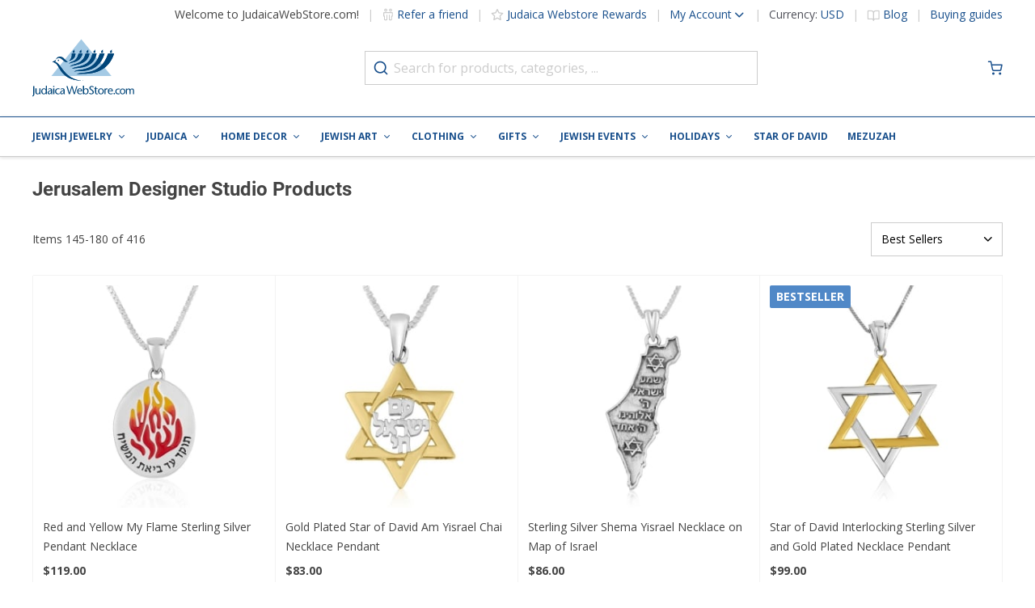

--- FILE ---
content_type: text/html; charset=utf-8
request_url: https://www.judaicawebstore.com/brands/Jerusalem_Designer_Studio?p=5
body_size: 51152
content:
<!doctype html><html lang="en"><head ><meta charset="utf-8"/><script type="text/javascript">(window.NREUM||(NREUM={})).init={privacy:{cookies_enabled:true},ajax:{deny_list:[]},session_trace:{sampling_rate:0.0,mode:"FIXED_RATE",enabled:true,error_sampling_rate:0.0},feature_flags:["soft_nav"],distributed_tracing:{enabled:true}};(window.NREUM||(NREUM={})).loader_config={agentID:"601404701",accountID:"2937646",trustKey:"372289",xpid:"Vg8EVlBXDhAFUFZWBQMCVVQ=",licenseKey:"NRJS-6d8f49f1937884aeda6",applicationID:"547422530",browserID:"601404701"};;/*! For license information please see nr-loader-spa-1.308.0.min.js.LICENSE.txt */
(()=>{var e,t,r={384:(e,t,r)=>{"use strict";r.d(t,{NT:()=>a,US:()=>u,Zm:()=>o,bQ:()=>d,dV:()=>c,pV:()=>l});var n=r(6154),i=r(1863),s=r(1910);const a={beacon:"bam.nr-data.net",errorBeacon:"bam.nr-data.net"};function o(){return n.gm.NREUM||(n.gm.NREUM={}),void 0===n.gm.newrelic&&(n.gm.newrelic=n.gm.NREUM),n.gm.NREUM}function c(){let e=o();return e.o||(e.o={ST:n.gm.setTimeout,SI:n.gm.setImmediate||n.gm.setInterval,CT:n.gm.clearTimeout,XHR:n.gm.XMLHttpRequest,REQ:n.gm.Request,EV:n.gm.Event,PR:n.gm.Promise,MO:n.gm.MutationObserver,FETCH:n.gm.fetch,WS:n.gm.WebSocket},(0,s.i)(...Object.values(e.o))),e}function d(e,t){let r=o();r.initializedAgents??={},t.initializedAt={ms:(0,i.t)(),date:new Date},r.initializedAgents[e]=t}function u(e,t){o()[e]=t}function l(){return function(){let e=o();const t=e.info||{};e.info={beacon:a.beacon,errorBeacon:a.errorBeacon,...t}}(),function(){let e=o();const t=e.init||{};e.init={...t}}(),c(),function(){let e=o();const t=e.loader_config||{};e.loader_config={...t}}(),o()}},782:(e,t,r)=>{"use strict";r.d(t,{T:()=>n});const n=r(860).K7.pageViewTiming},860:(e,t,r)=>{"use strict";r.d(t,{$J:()=>u,K7:()=>c,P3:()=>d,XX:()=>i,Yy:()=>o,df:()=>s,qY:()=>n,v4:()=>a});const n="events",i="jserrors",s="browser/blobs",a="rum",o="browser/logs",c={ajax:"ajax",genericEvents:"generic_events",jserrors:i,logging:"logging",metrics:"metrics",pageAction:"page_action",pageViewEvent:"page_view_event",pageViewTiming:"page_view_timing",sessionReplay:"session_replay",sessionTrace:"session_trace",softNav:"soft_navigations",spa:"spa"},d={[c.pageViewEvent]:1,[c.pageViewTiming]:2,[c.metrics]:3,[c.jserrors]:4,[c.spa]:5,[c.ajax]:6,[c.sessionTrace]:7,[c.softNav]:8,[c.sessionReplay]:9,[c.logging]:10,[c.genericEvents]:11},u={[c.pageViewEvent]:a,[c.pageViewTiming]:n,[c.ajax]:n,[c.spa]:n,[c.softNav]:n,[c.metrics]:i,[c.jserrors]:i,[c.sessionTrace]:s,[c.sessionReplay]:s,[c.logging]:o,[c.genericEvents]:"ins"}},944:(e,t,r)=>{"use strict";r.d(t,{R:()=>i});var n=r(3241);function i(e,t){"function"==typeof console.debug&&(console.debug("New Relic Warning: https://github.com/newrelic/newrelic-browser-agent/blob/main/docs/warning-codes.md#".concat(e),t),(0,n.W)({agentIdentifier:null,drained:null,type:"data",name:"warn",feature:"warn",data:{code:e,secondary:t}}))}},993:(e,t,r)=>{"use strict";r.d(t,{A$:()=>s,ET:()=>a,TZ:()=>o,p_:()=>i});var n=r(860);const i={ERROR:"ERROR",WARN:"WARN",INFO:"INFO",DEBUG:"DEBUG",TRACE:"TRACE"},s={OFF:0,ERROR:1,WARN:2,INFO:3,DEBUG:4,TRACE:5},a="log",o=n.K7.logging},1541:(e,t,r)=>{"use strict";r.d(t,{U:()=>i,f:()=>n});const n={MFE:"MFE",BA:"BA"};function i(e,t){if(2!==t?.harvestEndpointVersion)return{};const r=t.agentRef.runtime.appMetadata.agents[0].entityGuid;return e?{"source.id":e.id,"source.name":e.name,"source.type":e.type,"parent.id":e.parent?.id||r,"parent.type":e.parent?.type||n.BA}:{"entity.guid":r,appId:t.agentRef.info.applicationID}}},1687:(e,t,r)=>{"use strict";r.d(t,{Ak:()=>d,Ze:()=>h,x3:()=>u});var n=r(3241),i=r(7836),s=r(3606),a=r(860),o=r(2646);const c={};function d(e,t){const r={staged:!1,priority:a.P3[t]||0};l(e),c[e].get(t)||c[e].set(t,r)}function u(e,t){e&&c[e]&&(c[e].get(t)&&c[e].delete(t),p(e,t,!1),c[e].size&&f(e))}function l(e){if(!e)throw new Error("agentIdentifier required");c[e]||(c[e]=new Map)}function h(e="",t="feature",r=!1){if(l(e),!e||!c[e].get(t)||r)return p(e,t);c[e].get(t).staged=!0,f(e)}function f(e){const t=Array.from(c[e]);t.every(([e,t])=>t.staged)&&(t.sort((e,t)=>e[1].priority-t[1].priority),t.forEach(([t])=>{c[e].delete(t),p(e,t)}))}function p(e,t,r=!0){const a=e?i.ee.get(e):i.ee,c=s.i.handlers;if(!a.aborted&&a.backlog&&c){if((0,n.W)({agentIdentifier:e,type:"lifecycle",name:"drain",feature:t}),r){const e=a.backlog[t],r=c[t];if(r){for(let t=0;e&&t<e.length;++t)g(e[t],r);Object.entries(r).forEach(([e,t])=>{Object.values(t||{}).forEach(t=>{t[0]?.on&&t[0]?.context()instanceof o.y&&t[0].on(e,t[1])})})}}a.isolatedBacklog||delete c[t],a.backlog[t]=null,a.emit("drain-"+t,[])}}function g(e,t){var r=e[1];Object.values(t[r]||{}).forEach(t=>{var r=e[0];if(t[0]===r){var n=t[1],i=e[3],s=e[2];n.apply(i,s)}})}},1738:(e,t,r)=>{"use strict";r.d(t,{U:()=>f,Y:()=>h});var n=r(3241),i=r(9908),s=r(1863),a=r(944),o=r(5701),c=r(3969),d=r(8362),u=r(860),l=r(4261);function h(e,t,r,s){const h=s||r;!h||h[e]&&h[e]!==d.d.prototype[e]||(h[e]=function(){(0,i.p)(c.xV,["API/"+e+"/called"],void 0,u.K7.metrics,r.ee),(0,n.W)({agentIdentifier:r.agentIdentifier,drained:!!o.B?.[r.agentIdentifier],type:"data",name:"api",feature:l.Pl+e,data:{}});try{return t.apply(this,arguments)}catch(e){(0,a.R)(23,e)}})}function f(e,t,r,n,a){const o=e.info;null===r?delete o.jsAttributes[t]:o.jsAttributes[t]=r,(a||null===r)&&(0,i.p)(l.Pl+n,[(0,s.t)(),t,r],void 0,"session",e.ee)}},1741:(e,t,r)=>{"use strict";r.d(t,{W:()=>s});var n=r(944),i=r(4261);class s{#e(e,...t){if(this[e]!==s.prototype[e])return this[e](...t);(0,n.R)(35,e)}addPageAction(e,t){return this.#e(i.hG,e,t)}register(e){return this.#e(i.eY,e)}recordCustomEvent(e,t){return this.#e(i.fF,e,t)}setPageViewName(e,t){return this.#e(i.Fw,e,t)}setCustomAttribute(e,t,r){return this.#e(i.cD,e,t,r)}noticeError(e,t){return this.#e(i.o5,e,t)}setUserId(e,t=!1){return this.#e(i.Dl,e,t)}setApplicationVersion(e){return this.#e(i.nb,e)}setErrorHandler(e){return this.#e(i.bt,e)}addRelease(e,t){return this.#e(i.k6,e,t)}log(e,t){return this.#e(i.$9,e,t)}start(){return this.#e(i.d3)}finished(e){return this.#e(i.BL,e)}recordReplay(){return this.#e(i.CH)}pauseReplay(){return this.#e(i.Tb)}addToTrace(e){return this.#e(i.U2,e)}setCurrentRouteName(e){return this.#e(i.PA,e)}interaction(e){return this.#e(i.dT,e)}wrapLogger(e,t,r){return this.#e(i.Wb,e,t,r)}measure(e,t){return this.#e(i.V1,e,t)}consent(e){return this.#e(i.Pv,e)}}},1863:(e,t,r)=>{"use strict";function n(){return Math.floor(performance.now())}r.d(t,{t:()=>n})},1910:(e,t,r)=>{"use strict";r.d(t,{i:()=>s});var n=r(944);const i=new Map;function s(...e){return e.every(e=>{if(i.has(e))return i.get(e);const t="function"==typeof e?e.toString():"",r=t.includes("[native code]"),s=t.includes("nrWrapper");return r||s||(0,n.R)(64,e?.name||t),i.set(e,r),r})}},2555:(e,t,r)=>{"use strict";r.d(t,{D:()=>o,f:()=>a});var n=r(384),i=r(8122);const s={beacon:n.NT.beacon,errorBeacon:n.NT.errorBeacon,licenseKey:void 0,applicationID:void 0,sa:void 0,queueTime:void 0,applicationTime:void 0,ttGuid:void 0,user:void 0,account:void 0,product:void 0,extra:void 0,jsAttributes:{},userAttributes:void 0,atts:void 0,transactionName:void 0,tNamePlain:void 0};function a(e){try{return!!e.licenseKey&&!!e.errorBeacon&&!!e.applicationID}catch(e){return!1}}const o=e=>(0,i.a)(e,s)},2614:(e,t,r)=>{"use strict";r.d(t,{BB:()=>a,H3:()=>n,g:()=>d,iL:()=>c,tS:()=>o,uh:()=>i,wk:()=>s});const n="NRBA",i="SESSION",s=144e5,a=18e5,o={STARTED:"session-started",PAUSE:"session-pause",RESET:"session-reset",RESUME:"session-resume",UPDATE:"session-update"},c={SAME_TAB:"same-tab",CROSS_TAB:"cross-tab"},d={OFF:0,FULL:1,ERROR:2}},2646:(e,t,r)=>{"use strict";r.d(t,{y:()=>n});class n{constructor(e){this.contextId=e}}},2843:(e,t,r)=>{"use strict";r.d(t,{G:()=>s,u:()=>i});var n=r(3878);function i(e,t=!1,r,i){(0,n.DD)("visibilitychange",function(){if(t)return void("hidden"===document.visibilityState&&e());e(document.visibilityState)},r,i)}function s(e,t,r){(0,n.sp)("pagehide",e,t,r)}},3241:(e,t,r)=>{"use strict";r.d(t,{W:()=>s});var n=r(6154);const i="newrelic";function s(e={}){try{n.gm.dispatchEvent(new CustomEvent(i,{detail:e}))}catch(e){}}},3304:(e,t,r)=>{"use strict";r.d(t,{A:()=>s});var n=r(7836);const i=()=>{const e=new WeakSet;return(t,r)=>{if("object"==typeof r&&null!==r){if(e.has(r))return;e.add(r)}return r}};function s(e){try{return JSON.stringify(e,i())??""}catch(e){try{n.ee.emit("internal-error",[e])}catch(e){}return""}}},3333:(e,t,r)=>{"use strict";r.d(t,{$v:()=>u,TZ:()=>n,Xh:()=>c,Zp:()=>i,kd:()=>d,mq:()=>o,nf:()=>a,qN:()=>s});const n=r(860).K7.genericEvents,i=["auxclick","click","copy","keydown","paste","scrollend"],s=["focus","blur"],a=4,o=1e3,c=2e3,d=["PageAction","UserAction","BrowserPerformance"],u={RESOURCES:"experimental.resources",REGISTER:"register"}},3434:(e,t,r)=>{"use strict";r.d(t,{Jt:()=>s,YM:()=>d});var n=r(7836),i=r(5607);const s="nr@original:".concat(i.W),a=50;var o=Object.prototype.hasOwnProperty,c=!1;function d(e,t){return e||(e=n.ee),r.inPlace=function(e,t,n,i,s){n||(n="");const a="-"===n.charAt(0);for(let o=0;o<t.length;o++){const c=t[o],d=e[c];l(d)||(e[c]=r(d,a?c+n:n,i,c,s))}},r.flag=s,r;function r(t,r,n,c,d){return l(t)?t:(r||(r=""),nrWrapper[s]=t,function(e,t,r){if(Object.defineProperty&&Object.keys)try{return Object.keys(e).forEach(function(r){Object.defineProperty(t,r,{get:function(){return e[r]},set:function(t){return e[r]=t,t}})}),t}catch(e){u([e],r)}for(var n in e)o.call(e,n)&&(t[n]=e[n])}(t,nrWrapper,e),nrWrapper);function nrWrapper(){var s,o,l,h;let f;try{o=this,s=[...arguments],l="function"==typeof n?n(s,o):n||{}}catch(t){u([t,"",[s,o,c],l],e)}i(r+"start",[s,o,c],l,d);const p=performance.now();let g;try{return h=t.apply(o,s),g=performance.now(),h}catch(e){throw g=performance.now(),i(r+"err",[s,o,e],l,d),f=e,f}finally{const e=g-p,t={start:p,end:g,duration:e,isLongTask:e>=a,methodName:c,thrownError:f};t.isLongTask&&i("long-task",[t,o],l,d),i(r+"end",[s,o,h],l,d)}}}function i(r,n,i,s){if(!c||t){var a=c;c=!0;try{e.emit(r,n,i,t,s)}catch(t){u([t,r,n,i],e)}c=a}}}function u(e,t){t||(t=n.ee);try{t.emit("internal-error",e)}catch(e){}}function l(e){return!(e&&"function"==typeof e&&e.apply&&!e[s])}},3606:(e,t,r)=>{"use strict";r.d(t,{i:()=>s});var n=r(9908);s.on=a;var i=s.handlers={};function s(e,t,r,s){a(s||n.d,i,e,t,r)}function a(e,t,r,i,s){s||(s="feature"),e||(e=n.d);var a=t[s]=t[s]||{};(a[r]=a[r]||[]).push([e,i])}},3738:(e,t,r)=>{"use strict";r.d(t,{He:()=>i,Kp:()=>o,Lc:()=>d,Rz:()=>u,TZ:()=>n,bD:()=>s,d3:()=>a,jx:()=>l,sl:()=>h,uP:()=>c});const n=r(860).K7.sessionTrace,i="bstResource",s="resource",a="-start",o="-end",c="fn"+a,d="fn"+o,u="pushState",l=1e3,h=3e4},3785:(e,t,r)=>{"use strict";r.d(t,{R:()=>c,b:()=>d});var n=r(9908),i=r(1863),s=r(860),a=r(3969),o=r(993);function c(e,t,r={},c=o.p_.INFO,d=!0,u,l=(0,i.t)()){(0,n.p)(a.xV,["API/logging/".concat(c.toLowerCase(),"/called")],void 0,s.K7.metrics,e),(0,n.p)(o.ET,[l,t,r,c,d,u],void 0,s.K7.logging,e)}function d(e){return"string"==typeof e&&Object.values(o.p_).some(t=>t===e.toUpperCase().trim())}},3878:(e,t,r)=>{"use strict";function n(e,t){return{capture:e,passive:!1,signal:t}}function i(e,t,r=!1,i){window.addEventListener(e,t,n(r,i))}function s(e,t,r=!1,i){document.addEventListener(e,t,n(r,i))}r.d(t,{DD:()=>s,jT:()=>n,sp:()=>i})},3962:(e,t,r)=>{"use strict";r.d(t,{AM:()=>a,O2:()=>l,OV:()=>s,Qu:()=>h,TZ:()=>c,ih:()=>f,pP:()=>o,t1:()=>u,tC:()=>i,wD:()=>d});var n=r(860);const i=["click","keydown","submit"],s="popstate",a="api",o="initialPageLoad",c=n.K7.softNav,d=5e3,u=500,l={INITIAL_PAGE_LOAD:"",ROUTE_CHANGE:1,UNSPECIFIED:2},h={INTERACTION:1,AJAX:2,CUSTOM_END:3,CUSTOM_TRACER:4},f={IP:"in progress",PF:"pending finish",FIN:"finished",CAN:"cancelled"}},3969:(e,t,r)=>{"use strict";r.d(t,{TZ:()=>n,XG:()=>o,rs:()=>i,xV:()=>a,z_:()=>s});const n=r(860).K7.metrics,i="sm",s="cm",a="storeSupportabilityMetrics",o="storeEventMetrics"},4234:(e,t,r)=>{"use strict";r.d(t,{W:()=>s});var n=r(7836),i=r(1687);class s{constructor(e,t){this.agentIdentifier=e,this.ee=n.ee.get(e),this.featureName=t,this.blocked=!1}deregisterDrain(){(0,i.x3)(this.agentIdentifier,this.featureName)}}},4261:(e,t,r)=>{"use strict";r.d(t,{$9:()=>u,BL:()=>c,CH:()=>p,Dl:()=>R,Fw:()=>w,PA:()=>v,Pl:()=>n,Pv:()=>A,Tb:()=>h,U2:()=>a,V1:()=>E,Wb:()=>T,bt:()=>y,cD:()=>b,d3:()=>x,dT:()=>d,eY:()=>g,fF:()=>f,hG:()=>s,hw:()=>i,k6:()=>o,nb:()=>m,o5:()=>l});const n="api-",i=n+"ixn-",s="addPageAction",a="addToTrace",o="addRelease",c="finished",d="interaction",u="log",l="noticeError",h="pauseReplay",f="recordCustomEvent",p="recordReplay",g="register",m="setApplicationVersion",v="setCurrentRouteName",b="setCustomAttribute",y="setErrorHandler",w="setPageViewName",R="setUserId",x="start",T="wrapLogger",E="measure",A="consent"},5205:(e,t,r)=>{"use strict";r.d(t,{j:()=>S});var n=r(384),i=r(1741);var s=r(2555),a=r(3333);const o=e=>{if(!e||"string"!=typeof e)return!1;try{document.createDocumentFragment().querySelector(e)}catch{return!1}return!0};var c=r(2614),d=r(944),u=r(8122);const l="[data-nr-mask]",h=e=>(0,u.a)(e,(()=>{const e={feature_flags:[],experimental:{allow_registered_children:!1,resources:!1},mask_selector:"*",block_selector:"[data-nr-block]",mask_input_options:{color:!1,date:!1,"datetime-local":!1,email:!1,month:!1,number:!1,range:!1,search:!1,tel:!1,text:!1,time:!1,url:!1,week:!1,textarea:!1,select:!1,password:!0}};return{ajax:{deny_list:void 0,block_internal:!0,enabled:!0,autoStart:!0},api:{get allow_registered_children(){return e.feature_flags.includes(a.$v.REGISTER)||e.experimental.allow_registered_children},set allow_registered_children(t){e.experimental.allow_registered_children=t},duplicate_registered_data:!1},browser_consent_mode:{enabled:!1},distributed_tracing:{enabled:void 0,exclude_newrelic_header:void 0,cors_use_newrelic_header:void 0,cors_use_tracecontext_headers:void 0,allowed_origins:void 0},get feature_flags(){return e.feature_flags},set feature_flags(t){e.feature_flags=t},generic_events:{enabled:!0,autoStart:!0},harvest:{interval:30},jserrors:{enabled:!0,autoStart:!0},logging:{enabled:!0,autoStart:!0},metrics:{enabled:!0,autoStart:!0},obfuscate:void 0,page_action:{enabled:!0},page_view_event:{enabled:!0,autoStart:!0},page_view_timing:{enabled:!0,autoStart:!0},performance:{capture_marks:!1,capture_measures:!1,capture_detail:!0,resources:{get enabled(){return e.feature_flags.includes(a.$v.RESOURCES)||e.experimental.resources},set enabled(t){e.experimental.resources=t},asset_types:[],first_party_domains:[],ignore_newrelic:!0}},privacy:{cookies_enabled:!0},proxy:{assets:void 0,beacon:void 0},session:{expiresMs:c.wk,inactiveMs:c.BB},session_replay:{autoStart:!0,enabled:!1,preload:!1,sampling_rate:10,error_sampling_rate:100,collect_fonts:!1,inline_images:!1,fix_stylesheets:!0,mask_all_inputs:!0,get mask_text_selector(){return e.mask_selector},set mask_text_selector(t){o(t)?e.mask_selector="".concat(t,",").concat(l):""===t||null===t?e.mask_selector=l:(0,d.R)(5,t)},get block_class(){return"nr-block"},get ignore_class(){return"nr-ignore"},get mask_text_class(){return"nr-mask"},get block_selector(){return e.block_selector},set block_selector(t){o(t)?e.block_selector+=",".concat(t):""!==t&&(0,d.R)(6,t)},get mask_input_options(){return e.mask_input_options},set mask_input_options(t){t&&"object"==typeof t?e.mask_input_options={...t,password:!0}:(0,d.R)(7,t)}},session_trace:{enabled:!0,autoStart:!0},soft_navigations:{enabled:!0,autoStart:!0},spa:{enabled:!0,autoStart:!0},ssl:void 0,user_actions:{enabled:!0,elementAttributes:["id","className","tagName","type"]}}})());var f=r(6154),p=r(9324);let g=0;const m={buildEnv:p.F3,distMethod:p.Xs,version:p.xv,originTime:f.WN},v={consented:!1},b={appMetadata:{},get consented(){return this.session?.state?.consent||v.consented},set consented(e){v.consented=e},customTransaction:void 0,denyList:void 0,disabled:!1,harvester:void 0,isolatedBacklog:!1,isRecording:!1,loaderType:void 0,maxBytes:3e4,obfuscator:void 0,onerror:void 0,ptid:void 0,releaseIds:{},session:void 0,timeKeeper:void 0,registeredEntities:[],jsAttributesMetadata:{bytes:0},get harvestCount(){return++g}},y=e=>{const t=(0,u.a)(e,b),r=Object.keys(m).reduce((e,t)=>(e[t]={value:m[t],writable:!1,configurable:!0,enumerable:!0},e),{});return Object.defineProperties(t,r)};var w=r(5701);const R=e=>{const t=e.startsWith("http");e+="/",r.p=t?e:"https://"+e};var x=r(7836),T=r(3241);const E={accountID:void 0,trustKey:void 0,agentID:void 0,licenseKey:void 0,applicationID:void 0,xpid:void 0},A=e=>(0,u.a)(e,E),_=new Set;function S(e,t={},r,a){let{init:o,info:c,loader_config:d,runtime:u={},exposed:l=!0}=t;if(!c){const e=(0,n.pV)();o=e.init,c=e.info,d=e.loader_config}e.init=h(o||{}),e.loader_config=A(d||{}),c.jsAttributes??={},f.bv&&(c.jsAttributes.isWorker=!0),e.info=(0,s.D)(c);const p=e.init,g=[c.beacon,c.errorBeacon];_.has(e.agentIdentifier)||(p.proxy.assets&&(R(p.proxy.assets),g.push(p.proxy.assets)),p.proxy.beacon&&g.push(p.proxy.beacon),e.beacons=[...g],function(e){const t=(0,n.pV)();Object.getOwnPropertyNames(i.W.prototype).forEach(r=>{const n=i.W.prototype[r];if("function"!=typeof n||"constructor"===n)return;let s=t[r];e[r]&&!1!==e.exposed&&"micro-agent"!==e.runtime?.loaderType&&(t[r]=(...t)=>{const n=e[r](...t);return s?s(...t):n})})}(e),(0,n.US)("activatedFeatures",w.B)),u.denyList=[...p.ajax.deny_list||[],...p.ajax.block_internal?g:[]],u.ptid=e.agentIdentifier,u.loaderType=r,e.runtime=y(u),_.has(e.agentIdentifier)||(e.ee=x.ee.get(e.agentIdentifier),e.exposed=l,(0,T.W)({agentIdentifier:e.agentIdentifier,drained:!!w.B?.[e.agentIdentifier],type:"lifecycle",name:"initialize",feature:void 0,data:e.config})),_.add(e.agentIdentifier)}},5270:(e,t,r)=>{"use strict";r.d(t,{Aw:()=>a,SR:()=>s,rF:()=>o});var n=r(384),i=r(7767);function s(e){return!!(0,n.dV)().o.MO&&(0,i.V)(e)&&!0===e?.session_trace.enabled}function a(e){return!0===e?.session_replay.preload&&s(e)}function o(e,t){try{if("string"==typeof t?.type){if("password"===t.type.toLowerCase())return"*".repeat(e?.length||0);if(void 0!==t?.dataset?.nrUnmask||t?.classList?.contains("nr-unmask"))return e}}catch(e){}return"string"==typeof e?e.replace(/[\S]/g,"*"):"*".repeat(e?.length||0)}},5289:(e,t,r)=>{"use strict";r.d(t,{GG:()=>a,Qr:()=>c,sB:()=>o});var n=r(3878),i=r(6389);function s(){return"undefined"==typeof document||"complete"===document.readyState}function a(e,t){if(s())return e();const r=(0,i.J)(e),a=setInterval(()=>{s()&&(clearInterval(a),r())},500);(0,n.sp)("load",r,t)}function o(e){if(s())return e();(0,n.DD)("DOMContentLoaded",e)}function c(e){if(s())return e();(0,n.sp)("popstate",e)}},5607:(e,t,r)=>{"use strict";r.d(t,{W:()=>n});const n=(0,r(9566).bz)()},5701:(e,t,r)=>{"use strict";r.d(t,{B:()=>s,t:()=>a});var n=r(3241);const i=new Set,s={};function a(e,t){const r=t.agentIdentifier;s[r]??={},e&&"object"==typeof e&&(i.has(r)||(t.ee.emit("rumresp",[e]),s[r]=e,i.add(r),(0,n.W)({agentIdentifier:r,loaded:!0,drained:!0,type:"lifecycle",name:"load",feature:void 0,data:e})))}},6154:(e,t,r)=>{"use strict";r.d(t,{OF:()=>d,RI:()=>i,WN:()=>h,bv:()=>s,eN:()=>f,gm:()=>a,lR:()=>l,m:()=>c,mw:()=>o,sb:()=>u});var n=r(1863);const i="undefined"!=typeof window&&!!window.document,s="undefined"!=typeof WorkerGlobalScope&&("undefined"!=typeof self&&self instanceof WorkerGlobalScope&&self.navigator instanceof WorkerNavigator||"undefined"!=typeof globalThis&&globalThis instanceof WorkerGlobalScope&&globalThis.navigator instanceof WorkerNavigator),a=i?window:"undefined"!=typeof WorkerGlobalScope&&("undefined"!=typeof self&&self instanceof WorkerGlobalScope&&self||"undefined"!=typeof globalThis&&globalThis instanceof WorkerGlobalScope&&globalThis),o=Boolean("hidden"===a?.document?.visibilityState),c=""+a?.location,d=/iPad|iPhone|iPod/.test(a.navigator?.userAgent),u=d&&"undefined"==typeof SharedWorker,l=(()=>{const e=a.navigator?.userAgent?.match(/Firefox[/\s](\d+\.\d+)/);return Array.isArray(e)&&e.length>=2?+e[1]:0})(),h=Date.now()-(0,n.t)(),f=()=>"undefined"!=typeof PerformanceNavigationTiming&&a?.performance?.getEntriesByType("navigation")?.[0]?.responseStart},6344:(e,t,r)=>{"use strict";r.d(t,{BB:()=>u,Qb:()=>l,TZ:()=>i,Ug:()=>a,Vh:()=>s,_s:()=>o,bc:()=>d,yP:()=>c});var n=r(2614);const i=r(860).K7.sessionReplay,s="errorDuringReplay",a=.12,o={DomContentLoaded:0,Load:1,FullSnapshot:2,IncrementalSnapshot:3,Meta:4,Custom:5},c={[n.g.ERROR]:15e3,[n.g.FULL]:3e5,[n.g.OFF]:0},d={RESET:{message:"Session was reset",sm:"Reset"},IMPORT:{message:"Recorder failed to import",sm:"Import"},TOO_MANY:{message:"429: Too Many Requests",sm:"Too-Many"},TOO_BIG:{message:"Payload was too large",sm:"Too-Big"},CROSS_TAB:{message:"Session Entity was set to OFF on another tab",sm:"Cross-Tab"},ENTITLEMENTS:{message:"Session Replay is not allowed and will not be started",sm:"Entitlement"}},u=5e3,l={API:"api",RESUME:"resume",SWITCH_TO_FULL:"switchToFull",INITIALIZE:"initialize",PRELOAD:"preload"}},6389:(e,t,r)=>{"use strict";function n(e,t=500,r={}){const n=r?.leading||!1;let i;return(...r)=>{n&&void 0===i&&(e.apply(this,r),i=setTimeout(()=>{i=clearTimeout(i)},t)),n||(clearTimeout(i),i=setTimeout(()=>{e.apply(this,r)},t))}}function i(e){let t=!1;return(...r)=>{t||(t=!0,e.apply(this,r))}}r.d(t,{J:()=>i,s:()=>n})},6630:(e,t,r)=>{"use strict";r.d(t,{T:()=>n});const n=r(860).K7.pageViewEvent},6774:(e,t,r)=>{"use strict";r.d(t,{T:()=>n});const n=r(860).K7.jserrors},7295:(e,t,r)=>{"use strict";r.d(t,{Xv:()=>a,gX:()=>i,iW:()=>s});var n=[];function i(e){if(!e||s(e))return!1;if(0===n.length)return!0;if("*"===n[0].hostname)return!1;for(var t=0;t<n.length;t++){var r=n[t];if(r.hostname.test(e.hostname)&&r.pathname.test(e.pathname))return!1}return!0}function s(e){return void 0===e.hostname}function a(e){if(n=[],e&&e.length)for(var t=0;t<e.length;t++){let r=e[t];if(!r)continue;if("*"===r)return void(n=[{hostname:"*"}]);0===r.indexOf("http://")?r=r.substring(7):0===r.indexOf("https://")&&(r=r.substring(8));const i=r.indexOf("/");let s,a;i>0?(s=r.substring(0,i),a=r.substring(i)):(s=r,a="*");let[c]=s.split(":");n.push({hostname:o(c),pathname:o(a,!0)})}}function o(e,t=!1){const r=e.replace(/[.+?^${}()|[\]\\]/g,e=>"\\"+e).replace(/\*/g,".*?");return new RegExp((t?"^":"")+r+"$")}},7485:(e,t,r)=>{"use strict";r.d(t,{D:()=>i});var n=r(6154);function i(e){if(0===(e||"").indexOf("data:"))return{protocol:"data"};try{const t=new URL(e,location.href),r={port:t.port,hostname:t.hostname,pathname:t.pathname,search:t.search,protocol:t.protocol.slice(0,t.protocol.indexOf(":")),sameOrigin:t.protocol===n.gm?.location?.protocol&&t.host===n.gm?.location?.host};return r.port&&""!==r.port||("http:"===t.protocol&&(r.port="80"),"https:"===t.protocol&&(r.port="443")),r.pathname&&""!==r.pathname?r.pathname.startsWith("/")||(r.pathname="/".concat(r.pathname)):r.pathname="/",r}catch(e){return{}}}},7699:(e,t,r)=>{"use strict";r.d(t,{It:()=>s,KC:()=>o,No:()=>i,qh:()=>a});var n=r(860);const i=16e3,s=1e6,a="SESSION_ERROR",o={[n.K7.logging]:!0,[n.K7.genericEvents]:!1,[n.K7.jserrors]:!1,[n.K7.ajax]:!1}},7767:(e,t,r)=>{"use strict";r.d(t,{V:()=>i});var n=r(6154);const i=e=>n.RI&&!0===e?.privacy.cookies_enabled},7836:(e,t,r)=>{"use strict";r.d(t,{P:()=>o,ee:()=>c});var n=r(384),i=r(8990),s=r(2646),a=r(5607);const o="nr@context:".concat(a.W),c=function e(t,r){var n={},a={},u={},l=!1;try{l=16===r.length&&d.initializedAgents?.[r]?.runtime.isolatedBacklog}catch(e){}var h={on:p,addEventListener:p,removeEventListener:function(e,t){var r=n[e];if(!r)return;for(var i=0;i<r.length;i++)r[i]===t&&r.splice(i,1)},emit:function(e,r,n,i,s){!1!==s&&(s=!0);if(c.aborted&&!i)return;t&&s&&t.emit(e,r,n);var o=f(n);g(e).forEach(e=>{e.apply(o,r)});var d=v()[a[e]];d&&d.push([h,e,r,o]);return o},get:m,listeners:g,context:f,buffer:function(e,t){const r=v();if(t=t||"feature",h.aborted)return;Object.entries(e||{}).forEach(([e,n])=>{a[n]=t,t in r||(r[t]=[])})},abort:function(){h._aborted=!0,Object.keys(h.backlog).forEach(e=>{delete h.backlog[e]})},isBuffering:function(e){return!!v()[a[e]]},debugId:r,backlog:l?{}:t&&"object"==typeof t.backlog?t.backlog:{},isolatedBacklog:l};return Object.defineProperty(h,"aborted",{get:()=>{let e=h._aborted||!1;return e||(t&&(e=t.aborted),e)}}),h;function f(e){return e&&e instanceof s.y?e:e?(0,i.I)(e,o,()=>new s.y(o)):new s.y(o)}function p(e,t){n[e]=g(e).concat(t)}function g(e){return n[e]||[]}function m(t){return u[t]=u[t]||e(h,t)}function v(){return h.backlog}}(void 0,"globalEE"),d=(0,n.Zm)();d.ee||(d.ee=c)},8122:(e,t,r)=>{"use strict";r.d(t,{a:()=>i});var n=r(944);function i(e,t){try{if(!e||"object"!=typeof e)return(0,n.R)(3);if(!t||"object"!=typeof t)return(0,n.R)(4);const r=Object.create(Object.getPrototypeOf(t),Object.getOwnPropertyDescriptors(t)),s=0===Object.keys(r).length?e:r;for(let a in s)if(void 0!==e[a])try{if(null===e[a]){r[a]=null;continue}Array.isArray(e[a])&&Array.isArray(t[a])?r[a]=Array.from(new Set([...e[a],...t[a]])):"object"==typeof e[a]&&"object"==typeof t[a]?r[a]=i(e[a],t[a]):r[a]=e[a]}catch(e){r[a]||(0,n.R)(1,e)}return r}catch(e){(0,n.R)(2,e)}}},8139:(e,t,r)=>{"use strict";r.d(t,{u:()=>h});var n=r(7836),i=r(3434),s=r(8990),a=r(6154);const o={},c=a.gm.XMLHttpRequest,d="addEventListener",u="removeEventListener",l="nr@wrapped:".concat(n.P);function h(e){var t=function(e){return(e||n.ee).get("events")}(e);if(o[t.debugId]++)return t;o[t.debugId]=1;var r=(0,i.YM)(t,!0);function h(e){r.inPlace(e,[d,u],"-",p)}function p(e,t){return e[1]}return"getPrototypeOf"in Object&&(a.RI&&f(document,h),c&&f(c.prototype,h),f(a.gm,h)),t.on(d+"-start",function(e,t){var n=e[1];if(null!==n&&("function"==typeof n||"object"==typeof n)&&"newrelic"!==e[0]){var i=(0,s.I)(n,l,function(){var e={object:function(){if("function"!=typeof n.handleEvent)return;return n.handleEvent.apply(n,arguments)},function:n}[typeof n];return e?r(e,"fn-",null,e.name||"anonymous"):n});this.wrapped=e[1]=i}}),t.on(u+"-start",function(e){e[1]=this.wrapped||e[1]}),t}function f(e,t,...r){let n=e;for(;"object"==typeof n&&!Object.prototype.hasOwnProperty.call(n,d);)n=Object.getPrototypeOf(n);n&&t(n,...r)}},8362:(e,t,r)=>{"use strict";r.d(t,{d:()=>s});var n=r(9566),i=r(1741);class s extends i.W{agentIdentifier=(0,n.LA)(16)}},8374:(e,t,r)=>{r.nc=(()=>{try{return document?.currentScript?.nonce}catch(e){}return""})()},8990:(e,t,r)=>{"use strict";r.d(t,{I:()=>i});var n=Object.prototype.hasOwnProperty;function i(e,t,r){if(n.call(e,t))return e[t];var i=r();if(Object.defineProperty&&Object.keys)try{return Object.defineProperty(e,t,{value:i,writable:!0,enumerable:!1}),i}catch(e){}return e[t]=i,i}},9119:(e,t,r)=>{"use strict";r.d(t,{L:()=>s});var n=/([^?#]*)[^#]*(#[^?]*|$).*/,i=/([^?#]*)().*/;function s(e,t){return e?e.replace(t?n:i,"$1$2"):e}},9300:(e,t,r)=>{"use strict";r.d(t,{T:()=>n});const n=r(860).K7.ajax},9324:(e,t,r)=>{"use strict";r.d(t,{AJ:()=>a,F3:()=>i,Xs:()=>s,Yq:()=>o,xv:()=>n});const n="1.308.0",i="PROD",s="CDN",a="@newrelic/rrweb",o="1.0.1"},9566:(e,t,r)=>{"use strict";r.d(t,{LA:()=>o,ZF:()=>c,bz:()=>a,el:()=>d});var n=r(6154);const i="xxxxxxxx-xxxx-4xxx-yxxx-xxxxxxxxxxxx";function s(e,t){return e?15&e[t]:16*Math.random()|0}function a(){const e=n.gm?.crypto||n.gm?.msCrypto;let t,r=0;return e&&e.getRandomValues&&(t=e.getRandomValues(new Uint8Array(30))),i.split("").map(e=>"x"===e?s(t,r++).toString(16):"y"===e?(3&s()|8).toString(16):e).join("")}function o(e){const t=n.gm?.crypto||n.gm?.msCrypto;let r,i=0;t&&t.getRandomValues&&(r=t.getRandomValues(new Uint8Array(e)));const a=[];for(var o=0;o<e;o++)a.push(s(r,i++).toString(16));return a.join("")}function c(){return o(16)}function d(){return o(32)}},9908:(e,t,r)=>{"use strict";r.d(t,{d:()=>n,p:()=>i});var n=r(7836).ee.get("handle");function i(e,t,r,i,s){s?(s.buffer([e],i),s.emit(e,t,r)):(n.buffer([e],i),n.emit(e,t,r))}}},n={};function i(e){var t=n[e];if(void 0!==t)return t.exports;var s=n[e]={exports:{}};return r[e](s,s.exports,i),s.exports}i.m=r,i.d=(e,t)=>{for(var r in t)i.o(t,r)&&!i.o(e,r)&&Object.defineProperty(e,r,{enumerable:!0,get:t[r]})},i.f={},i.e=e=>Promise.all(Object.keys(i.f).reduce((t,r)=>(i.f[r](e,t),t),[])),i.u=e=>({212:"nr-spa-compressor",249:"nr-spa-recorder",478:"nr-spa"}[e]+"-1.308.0.min.js"),i.o=(e,t)=>Object.prototype.hasOwnProperty.call(e,t),e={},t="NRBA-1.308.0.PROD:",i.l=(r,n,s,a)=>{if(e[r])e[r].push(n);else{var o,c;if(void 0!==s)for(var d=document.getElementsByTagName("script"),u=0;u<d.length;u++){var l=d[u];if(l.getAttribute("src")==r||l.getAttribute("data-webpack")==t+s){o=l;break}}if(!o){c=!0;var h={478:"sha512-RSfSVnmHk59T/uIPbdSE0LPeqcEdF4/+XhfJdBuccH5rYMOEZDhFdtnh6X6nJk7hGpzHd9Ujhsy7lZEz/ORYCQ==",249:"sha512-ehJXhmntm85NSqW4MkhfQqmeKFulra3klDyY0OPDUE+sQ3GokHlPh1pmAzuNy//3j4ac6lzIbmXLvGQBMYmrkg==",212:"sha512-B9h4CR46ndKRgMBcK+j67uSR2RCnJfGefU+A7FrgR/k42ovXy5x/MAVFiSvFxuVeEk/pNLgvYGMp1cBSK/G6Fg=="};(o=document.createElement("script")).charset="utf-8",i.nc&&o.setAttribute("nonce",i.nc),o.setAttribute("data-webpack",t+s),o.src=r,0!==o.src.indexOf(window.location.origin+"/")&&(o.crossOrigin="anonymous"),h[a]&&(o.integrity=h[a])}e[r]=[n];var f=(t,n)=>{o.onerror=o.onload=null,clearTimeout(p);var i=e[r];if(delete e[r],o.parentNode&&o.parentNode.removeChild(o),i&&i.forEach(e=>e(n)),t)return t(n)},p=setTimeout(f.bind(null,void 0,{type:"timeout",target:o}),12e4);o.onerror=f.bind(null,o.onerror),o.onload=f.bind(null,o.onload),c&&document.head.appendChild(o)}},i.r=e=>{"undefined"!=typeof Symbol&&Symbol.toStringTag&&Object.defineProperty(e,Symbol.toStringTag,{value:"Module"}),Object.defineProperty(e,"__esModule",{value:!0})},i.p="https://js-agent.newrelic.com/",(()=>{var e={38:0,788:0};i.f.j=(t,r)=>{var n=i.o(e,t)?e[t]:void 0;if(0!==n)if(n)r.push(n[2]);else{var s=new Promise((r,i)=>n=e[t]=[r,i]);r.push(n[2]=s);var a=i.p+i.u(t),o=new Error;i.l(a,r=>{if(i.o(e,t)&&(0!==(n=e[t])&&(e[t]=void 0),n)){var s=r&&("load"===r.type?"missing":r.type),a=r&&r.target&&r.target.src;o.message="Loading chunk "+t+" failed: ("+s+": "+a+")",o.name="ChunkLoadError",o.type=s,o.request=a,n[1](o)}},"chunk-"+t,t)}};var t=(t,r)=>{var n,s,[a,o,c]=r,d=0;if(a.some(t=>0!==e[t])){for(n in o)i.o(o,n)&&(i.m[n]=o[n]);if(c)c(i)}for(t&&t(r);d<a.length;d++)s=a[d],i.o(e,s)&&e[s]&&e[s][0](),e[s]=0},r=self["webpackChunk:NRBA-1.308.0.PROD"]=self["webpackChunk:NRBA-1.308.0.PROD"]||[];r.forEach(t.bind(null,0)),r.push=t.bind(null,r.push.bind(r))})(),(()=>{"use strict";i(8374);var e=i(8362),t=i(860);const r=Object.values(t.K7);var n=i(5205);var s=i(9908),a=i(1863),o=i(4261),c=i(1738);var d=i(1687),u=i(4234),l=i(5289),h=i(6154),f=i(944),p=i(5270),g=i(7767),m=i(6389),v=i(7699);class b extends u.W{constructor(e,t){super(e.agentIdentifier,t),this.agentRef=e,this.abortHandler=void 0,this.featAggregate=void 0,this.loadedSuccessfully=void 0,this.onAggregateImported=new Promise(e=>{this.loadedSuccessfully=e}),this.deferred=Promise.resolve(),!1===e.init[this.featureName].autoStart?this.deferred=new Promise((t,r)=>{this.ee.on("manual-start-all",(0,m.J)(()=>{(0,d.Ak)(e.agentIdentifier,this.featureName),t()}))}):(0,d.Ak)(e.agentIdentifier,t)}importAggregator(e,t,r={}){if(this.featAggregate)return;const n=async()=>{let n;await this.deferred;try{if((0,g.V)(e.init)){const{setupAgentSession:t}=await i.e(478).then(i.bind(i,8766));n=t(e)}}catch(e){(0,f.R)(20,e),this.ee.emit("internal-error",[e]),(0,s.p)(v.qh,[e],void 0,this.featureName,this.ee)}try{if(!this.#t(this.featureName,n,e.init))return(0,d.Ze)(this.agentIdentifier,this.featureName),void this.loadedSuccessfully(!1);const{Aggregate:i}=await t();this.featAggregate=new i(e,r),e.runtime.harvester.initializedAggregates.push(this.featAggregate),this.loadedSuccessfully(!0)}catch(e){(0,f.R)(34,e),this.abortHandler?.(),(0,d.Ze)(this.agentIdentifier,this.featureName,!0),this.loadedSuccessfully(!1),this.ee&&this.ee.abort()}};h.RI?(0,l.GG)(()=>n(),!0):n()}#t(e,r,n){if(this.blocked)return!1;switch(e){case t.K7.sessionReplay:return(0,p.SR)(n)&&!!r;case t.K7.sessionTrace:return!!r;default:return!0}}}var y=i(6630),w=i(2614),R=i(3241);class x extends b{static featureName=y.T;constructor(e){var t;super(e,y.T),this.setupInspectionEvents(e.agentIdentifier),t=e,(0,c.Y)(o.Fw,function(e,r){"string"==typeof e&&("/"!==e.charAt(0)&&(e="/"+e),t.runtime.customTransaction=(r||"http://custom.transaction")+e,(0,s.p)(o.Pl+o.Fw,[(0,a.t)()],void 0,void 0,t.ee))},t),this.importAggregator(e,()=>i.e(478).then(i.bind(i,2467)))}setupInspectionEvents(e){const t=(t,r)=>{t&&(0,R.W)({agentIdentifier:e,timeStamp:t.timeStamp,loaded:"complete"===t.target.readyState,type:"window",name:r,data:t.target.location+""})};(0,l.sB)(e=>{t(e,"DOMContentLoaded")}),(0,l.GG)(e=>{t(e,"load")}),(0,l.Qr)(e=>{t(e,"navigate")}),this.ee.on(w.tS.UPDATE,(t,r)=>{(0,R.W)({agentIdentifier:e,type:"lifecycle",name:"session",data:r})})}}var T=i(384);class E extends e.d{constructor(e){var t;(super(),h.gm)?(this.features={},(0,T.bQ)(this.agentIdentifier,this),this.desiredFeatures=new Set(e.features||[]),this.desiredFeatures.add(x),(0,n.j)(this,e,e.loaderType||"agent"),t=this,(0,c.Y)(o.cD,function(e,r,n=!1){if("string"==typeof e){if(["string","number","boolean"].includes(typeof r)||null===r)return(0,c.U)(t,e,r,o.cD,n);(0,f.R)(40,typeof r)}else(0,f.R)(39,typeof e)},t),function(e){(0,c.Y)(o.Dl,function(t,r=!1){if("string"!=typeof t&&null!==t)return void(0,f.R)(41,typeof t);const n=e.info.jsAttributes["enduser.id"];r&&null!=n&&n!==t?(0,s.p)(o.Pl+"setUserIdAndResetSession",[t],void 0,"session",e.ee):(0,c.U)(e,"enduser.id",t,o.Dl,!0)},e)}(this),function(e){(0,c.Y)(o.nb,function(t){if("string"==typeof t||null===t)return(0,c.U)(e,"application.version",t,o.nb,!1);(0,f.R)(42,typeof t)},e)}(this),function(e){(0,c.Y)(o.d3,function(){e.ee.emit("manual-start-all")},e)}(this),function(e){(0,c.Y)(o.Pv,function(t=!0){if("boolean"==typeof t){if((0,s.p)(o.Pl+o.Pv,[t],void 0,"session",e.ee),e.runtime.consented=t,t){const t=e.features.page_view_event;t.onAggregateImported.then(e=>{const r=t.featAggregate;e&&!r.sentRum&&r.sendRum()})}}else(0,f.R)(65,typeof t)},e)}(this),this.run()):(0,f.R)(21)}get config(){return{info:this.info,init:this.init,loader_config:this.loader_config,runtime:this.runtime}}get api(){return this}run(){try{const e=function(e){const t={};return r.forEach(r=>{t[r]=!!e[r]?.enabled}),t}(this.init),n=[...this.desiredFeatures];n.sort((e,r)=>t.P3[e.featureName]-t.P3[r.featureName]),n.forEach(r=>{if(!e[r.featureName]&&r.featureName!==t.K7.pageViewEvent)return;if(r.featureName===t.K7.spa)return void(0,f.R)(67);const n=function(e){switch(e){case t.K7.ajax:return[t.K7.jserrors];case t.K7.sessionTrace:return[t.K7.ajax,t.K7.pageViewEvent];case t.K7.sessionReplay:return[t.K7.sessionTrace];case t.K7.pageViewTiming:return[t.K7.pageViewEvent];default:return[]}}(r.featureName).filter(e=>!(e in this.features));n.length>0&&(0,f.R)(36,{targetFeature:r.featureName,missingDependencies:n}),this.features[r.featureName]=new r(this)})}catch(e){(0,f.R)(22,e);for(const e in this.features)this.features[e].abortHandler?.();const t=(0,T.Zm)();delete t.initializedAgents[this.agentIdentifier]?.features,delete this.sharedAggregator;return t.ee.get(this.agentIdentifier).abort(),!1}}}var A=i(2843),_=i(782);class S extends b{static featureName=_.T;constructor(e){super(e,_.T),h.RI&&((0,A.u)(()=>(0,s.p)("docHidden",[(0,a.t)()],void 0,_.T,this.ee),!0),(0,A.G)(()=>(0,s.p)("winPagehide",[(0,a.t)()],void 0,_.T,this.ee)),this.importAggregator(e,()=>i.e(478).then(i.bind(i,9917))))}}var O=i(3969);class I extends b{static featureName=O.TZ;constructor(e){super(e,O.TZ),h.RI&&document.addEventListener("securitypolicyviolation",e=>{(0,s.p)(O.xV,["Generic/CSPViolation/Detected"],void 0,this.featureName,this.ee)}),this.importAggregator(e,()=>i.e(478).then(i.bind(i,6555)))}}var N=i(6774),P=i(3878),k=i(3304);class D{constructor(e,t,r,n,i){this.name="UncaughtError",this.message="string"==typeof e?e:(0,k.A)(e),this.sourceURL=t,this.line=r,this.column=n,this.__newrelic=i}}function C(e){return M(e)?e:new D(void 0!==e?.message?e.message:e,e?.filename||e?.sourceURL,e?.lineno||e?.line,e?.colno||e?.col,e?.__newrelic,e?.cause)}function j(e){const t="Unhandled Promise Rejection: ";if(!e?.reason)return;if(M(e.reason)){try{e.reason.message.startsWith(t)||(e.reason.message=t+e.reason.message)}catch(e){}return C(e.reason)}const r=C(e.reason);return(r.message||"").startsWith(t)||(r.message=t+r.message),r}function L(e){if(e.error instanceof SyntaxError&&!/:\d+$/.test(e.error.stack?.trim())){const t=new D(e.message,e.filename,e.lineno,e.colno,e.error.__newrelic,e.cause);return t.name=SyntaxError.name,t}return M(e.error)?e.error:C(e)}function M(e){return e instanceof Error&&!!e.stack}function H(e,r,n,i,o=(0,a.t)()){"string"==typeof e&&(e=new Error(e)),(0,s.p)("err",[e,o,!1,r,n.runtime.isRecording,void 0,i],void 0,t.K7.jserrors,n.ee),(0,s.p)("uaErr",[],void 0,t.K7.genericEvents,n.ee)}var B=i(1541),K=i(993),W=i(3785);function U(e,{customAttributes:t={},level:r=K.p_.INFO}={},n,i,s=(0,a.t)()){(0,W.R)(n.ee,e,t,r,!1,i,s)}function F(e,r,n,i,c=(0,a.t)()){(0,s.p)(o.Pl+o.hG,[c,e,r,i],void 0,t.K7.genericEvents,n.ee)}function V(e,r,n,i,c=(0,a.t)()){const{start:d,end:u,customAttributes:l}=r||{},h={customAttributes:l||{}};if("object"!=typeof h.customAttributes||"string"!=typeof e||0===e.length)return void(0,f.R)(57);const p=(e,t)=>null==e?t:"number"==typeof e?e:e instanceof PerformanceMark?e.startTime:Number.NaN;if(h.start=p(d,0),h.end=p(u,c),Number.isNaN(h.start)||Number.isNaN(h.end))(0,f.R)(57);else{if(h.duration=h.end-h.start,!(h.duration<0))return(0,s.p)(o.Pl+o.V1,[h,e,i],void 0,t.K7.genericEvents,n.ee),h;(0,f.R)(58)}}function G(e,r={},n,i,c=(0,a.t)()){(0,s.p)(o.Pl+o.fF,[c,e,r,i],void 0,t.K7.genericEvents,n.ee)}function z(e){(0,c.Y)(o.eY,function(t){return Y(e,t)},e)}function Y(e,r,n){(0,f.R)(54,"newrelic.register"),r||={},r.type=B.f.MFE,r.licenseKey||=e.info.licenseKey,r.blocked=!1,r.parent=n||{},Array.isArray(r.tags)||(r.tags=[]);const i={};r.tags.forEach(e=>{"name"!==e&&"id"!==e&&(i["source.".concat(e)]=!0)}),r.isolated??=!0;let o=()=>{};const c=e.runtime.registeredEntities;if(!r.isolated){const e=c.find(({metadata:{target:{id:e}}})=>e===r.id&&!r.isolated);if(e)return e}const d=e=>{r.blocked=!0,o=e};function u(e){return"string"==typeof e&&!!e.trim()&&e.trim().length<501||"number"==typeof e}e.init.api.allow_registered_children||d((0,m.J)(()=>(0,f.R)(55))),u(r.id)&&u(r.name)||d((0,m.J)(()=>(0,f.R)(48,r)));const l={addPageAction:(t,n={})=>g(F,[t,{...i,...n},e],r),deregister:()=>{d((0,m.J)(()=>(0,f.R)(68)))},log:(t,n={})=>g(U,[t,{...n,customAttributes:{...i,...n.customAttributes||{}}},e],r),measure:(t,n={})=>g(V,[t,{...n,customAttributes:{...i,...n.customAttributes||{}}},e],r),noticeError:(t,n={})=>g(H,[t,{...i,...n},e],r),register:(t={})=>g(Y,[e,t],l.metadata.target),recordCustomEvent:(t,n={})=>g(G,[t,{...i,...n},e],r),setApplicationVersion:e=>p("application.version",e),setCustomAttribute:(e,t)=>p(e,t),setUserId:e=>p("enduser.id",e),metadata:{customAttributes:i,target:r}},h=()=>(r.blocked&&o(),r.blocked);h()||c.push(l);const p=(e,t)=>{h()||(i[e]=t)},g=(r,n,i)=>{if(h())return;const o=(0,a.t)();(0,s.p)(O.xV,["API/register/".concat(r.name,"/called")],void 0,t.K7.metrics,e.ee);try{if(e.init.api.duplicate_registered_data&&"register"!==r.name){let e=n;if(n[1]instanceof Object){const t={"child.id":i.id,"child.type":i.type};e="customAttributes"in n[1]?[n[0],{...n[1],customAttributes:{...n[1].customAttributes,...t}},...n.slice(2)]:[n[0],{...n[1],...t},...n.slice(2)]}r(...e,void 0,o)}return r(...n,i,o)}catch(e){(0,f.R)(50,e)}};return l}class Z extends b{static featureName=N.T;constructor(e){var t;super(e,N.T),t=e,(0,c.Y)(o.o5,(e,r)=>H(e,r,t),t),function(e){(0,c.Y)(o.bt,function(t){e.runtime.onerror=t},e)}(e),function(e){let t=0;(0,c.Y)(o.k6,function(e,r){++t>10||(this.runtime.releaseIds[e.slice(-200)]=(""+r).slice(-200))},e)}(e),z(e);try{this.removeOnAbort=new AbortController}catch(e){}this.ee.on("internal-error",(t,r)=>{this.abortHandler&&(0,s.p)("ierr",[C(t),(0,a.t)(),!0,{},e.runtime.isRecording,r],void 0,this.featureName,this.ee)}),h.gm.addEventListener("unhandledrejection",t=>{this.abortHandler&&(0,s.p)("err",[j(t),(0,a.t)(),!1,{unhandledPromiseRejection:1},e.runtime.isRecording],void 0,this.featureName,this.ee)},(0,P.jT)(!1,this.removeOnAbort?.signal)),h.gm.addEventListener("error",t=>{this.abortHandler&&(0,s.p)("err",[L(t),(0,a.t)(),!1,{},e.runtime.isRecording],void 0,this.featureName,this.ee)},(0,P.jT)(!1,this.removeOnAbort?.signal)),this.abortHandler=this.#r,this.importAggregator(e,()=>i.e(478).then(i.bind(i,2176)))}#r(){this.removeOnAbort?.abort(),this.abortHandler=void 0}}var q=i(8990);let X=1;function J(e){const t=typeof e;return!e||"object"!==t&&"function"!==t?-1:e===h.gm?0:(0,q.I)(e,"nr@id",function(){return X++})}function Q(e){if("string"==typeof e&&e.length)return e.length;if("object"==typeof e){if("undefined"!=typeof ArrayBuffer&&e instanceof ArrayBuffer&&e.byteLength)return e.byteLength;if("undefined"!=typeof Blob&&e instanceof Blob&&e.size)return e.size;if(!("undefined"!=typeof FormData&&e instanceof FormData))try{return(0,k.A)(e).length}catch(e){return}}}var ee=i(8139),te=i(7836),re=i(3434);const ne={},ie=["open","send"];function se(e){var t=e||te.ee;const r=function(e){return(e||te.ee).get("xhr")}(t);if(void 0===h.gm.XMLHttpRequest)return r;if(ne[r.debugId]++)return r;ne[r.debugId]=1,(0,ee.u)(t);var n=(0,re.YM)(r),i=h.gm.XMLHttpRequest,s=h.gm.MutationObserver,a=h.gm.Promise,o=h.gm.setInterval,c="readystatechange",d=["onload","onerror","onabort","onloadstart","onloadend","onprogress","ontimeout"],u=[],l=h.gm.XMLHttpRequest=function(e){const t=new i(e),s=r.context(t);try{r.emit("new-xhr",[t],s),t.addEventListener(c,(a=s,function(){var e=this;e.readyState>3&&!a.resolved&&(a.resolved=!0,r.emit("xhr-resolved",[],e)),n.inPlace(e,d,"fn-",y)}),(0,P.jT)(!1))}catch(e){(0,f.R)(15,e);try{r.emit("internal-error",[e])}catch(e){}}var a;return t};function p(e,t){n.inPlace(t,["onreadystatechange"],"fn-",y)}if(function(e,t){for(var r in e)t[r]=e[r]}(i,l),l.prototype=i.prototype,n.inPlace(l.prototype,ie,"-xhr-",y),r.on("send-xhr-start",function(e,t){p(e,t),function(e){u.push(e),s&&(g?g.then(b):o?o(b):(m=-m,v.data=m))}(t)}),r.on("open-xhr-start",p),s){var g=a&&a.resolve();if(!o&&!a){var m=1,v=document.createTextNode(m);new s(b).observe(v,{characterData:!0})}}else t.on("fn-end",function(e){e[0]&&e[0].type===c||b()});function b(){for(var e=0;e<u.length;e++)p(0,u[e]);u.length&&(u=[])}function y(e,t){return t}return r}var ae="fetch-",oe=ae+"body-",ce=["arrayBuffer","blob","json","text","formData"],de=h.gm.Request,ue=h.gm.Response,le="prototype";const he={};function fe(e){const t=function(e){return(e||te.ee).get("fetch")}(e);if(!(de&&ue&&h.gm.fetch))return t;if(he[t.debugId]++)return t;function r(e,r,n){var i=e[r];"function"==typeof i&&(e[r]=function(){var e,r=[...arguments],s={};t.emit(n+"before-start",[r],s),s[te.P]&&s[te.P].dt&&(e=s[te.P].dt);var a=i.apply(this,r);return t.emit(n+"start",[r,e],a),a.then(function(e){return t.emit(n+"end",[null,e],a),e},function(e){throw t.emit(n+"end",[e],a),e})})}return he[t.debugId]=1,ce.forEach(e=>{r(de[le],e,oe),r(ue[le],e,oe)}),r(h.gm,"fetch",ae),t.on(ae+"end",function(e,r){var n=this;if(r){var i=r.headers.get("content-length");null!==i&&(n.rxSize=i),t.emit(ae+"done",[null,r],n)}else t.emit(ae+"done",[e],n)}),t}var pe=i(7485),ge=i(9566);class me{constructor(e){this.agentRef=e}generateTracePayload(e){const t=this.agentRef.loader_config;if(!this.shouldGenerateTrace(e)||!t)return null;var r=(t.accountID||"").toString()||null,n=(t.agentID||"").toString()||null,i=(t.trustKey||"").toString()||null;if(!r||!n)return null;var s=(0,ge.ZF)(),a=(0,ge.el)(),o=Date.now(),c={spanId:s,traceId:a,timestamp:o};return(e.sameOrigin||this.isAllowedOrigin(e)&&this.useTraceContextHeadersForCors())&&(c.traceContextParentHeader=this.generateTraceContextParentHeader(s,a),c.traceContextStateHeader=this.generateTraceContextStateHeader(s,o,r,n,i)),(e.sameOrigin&&!this.excludeNewrelicHeader()||!e.sameOrigin&&this.isAllowedOrigin(e)&&this.useNewrelicHeaderForCors())&&(c.newrelicHeader=this.generateTraceHeader(s,a,o,r,n,i)),c}generateTraceContextParentHeader(e,t){return"00-"+t+"-"+e+"-01"}generateTraceContextStateHeader(e,t,r,n,i){return i+"@nr=0-1-"+r+"-"+n+"-"+e+"----"+t}generateTraceHeader(e,t,r,n,i,s){if(!("function"==typeof h.gm?.btoa))return null;var a={v:[0,1],d:{ty:"Browser",ac:n,ap:i,id:e,tr:t,ti:r}};return s&&n!==s&&(a.d.tk=s),btoa((0,k.A)(a))}shouldGenerateTrace(e){return this.agentRef.init?.distributed_tracing?.enabled&&this.isAllowedOrigin(e)}isAllowedOrigin(e){var t=!1;const r=this.agentRef.init?.distributed_tracing;if(e.sameOrigin)t=!0;else if(r?.allowed_origins instanceof Array)for(var n=0;n<r.allowed_origins.length;n++){var i=(0,pe.D)(r.allowed_origins[n]);if(e.hostname===i.hostname&&e.protocol===i.protocol&&e.port===i.port){t=!0;break}}return t}excludeNewrelicHeader(){var e=this.agentRef.init?.distributed_tracing;return!!e&&!!e.exclude_newrelic_header}useNewrelicHeaderForCors(){var e=this.agentRef.init?.distributed_tracing;return!!e&&!1!==e.cors_use_newrelic_header}useTraceContextHeadersForCors(){var e=this.agentRef.init?.distributed_tracing;return!!e&&!!e.cors_use_tracecontext_headers}}var ve=i(9300),be=i(7295);function ye(e){return"string"==typeof e?e:e instanceof(0,T.dV)().o.REQ?e.url:h.gm?.URL&&e instanceof URL?e.href:void 0}var we=["load","error","abort","timeout"],Re=we.length,xe=(0,T.dV)().o.REQ,Te=(0,T.dV)().o.XHR;const Ee="X-NewRelic-App-Data";class Ae extends b{static featureName=ve.T;constructor(e){super(e,ve.T),this.dt=new me(e),this.handler=(e,t,r,n)=>(0,s.p)(e,t,r,n,this.ee);try{const e={xmlhttprequest:"xhr",fetch:"fetch",beacon:"beacon"};h.gm?.performance?.getEntriesByType("resource").forEach(r=>{if(r.initiatorType in e&&0!==r.responseStatus){const n={status:r.responseStatus},i={rxSize:r.transferSize,duration:Math.floor(r.duration),cbTime:0};_e(n,r.name),this.handler("xhr",[n,i,r.startTime,r.responseEnd,e[r.initiatorType]],void 0,t.K7.ajax)}})}catch(e){}fe(this.ee),se(this.ee),function(e,r,n,i){function o(e){var t=this;t.totalCbs=0,t.called=0,t.cbTime=0,t.end=T,t.ended=!1,t.xhrGuids={},t.lastSize=null,t.loadCaptureCalled=!1,t.params=this.params||{},t.metrics=this.metrics||{},t.latestLongtaskEnd=0,e.addEventListener("load",function(r){E(t,e)},(0,P.jT)(!1)),h.lR||e.addEventListener("progress",function(e){t.lastSize=e.loaded},(0,P.jT)(!1))}function c(e){this.params={method:e[0]},_e(this,e[1]),this.metrics={}}function d(t,r){e.loader_config.xpid&&this.sameOrigin&&r.setRequestHeader("X-NewRelic-ID",e.loader_config.xpid);var n=i.generateTracePayload(this.parsedOrigin);if(n){var s=!1;n.newrelicHeader&&(r.setRequestHeader("newrelic",n.newrelicHeader),s=!0),n.traceContextParentHeader&&(r.setRequestHeader("traceparent",n.traceContextParentHeader),n.traceContextStateHeader&&r.setRequestHeader("tracestate",n.traceContextStateHeader),s=!0),s&&(this.dt=n)}}function u(e,t){var n=this.metrics,i=e[0],s=this;if(n&&i){var o=Q(i);o&&(n.txSize=o)}this.startTime=(0,a.t)(),this.body=i,this.listener=function(e){try{"abort"!==e.type||s.loadCaptureCalled||(s.params.aborted=!0),("load"!==e.type||s.called===s.totalCbs&&(s.onloadCalled||"function"!=typeof t.onload)&&"function"==typeof s.end)&&s.end(t)}catch(e){try{r.emit("internal-error",[e])}catch(e){}}};for(var c=0;c<Re;c++)t.addEventListener(we[c],this.listener,(0,P.jT)(!1))}function l(e,t,r){this.cbTime+=e,t?this.onloadCalled=!0:this.called+=1,this.called!==this.totalCbs||!this.onloadCalled&&"function"==typeof r.onload||"function"!=typeof this.end||this.end(r)}function f(e,t){var r=""+J(e)+!!t;this.xhrGuids&&!this.xhrGuids[r]&&(this.xhrGuids[r]=!0,this.totalCbs+=1)}function p(e,t){var r=""+J(e)+!!t;this.xhrGuids&&this.xhrGuids[r]&&(delete this.xhrGuids[r],this.totalCbs-=1)}function g(){this.endTime=(0,a.t)()}function m(e,t){t instanceof Te&&"load"===e[0]&&r.emit("xhr-load-added",[e[1],e[2]],t)}function v(e,t){t instanceof Te&&"load"===e[0]&&r.emit("xhr-load-removed",[e[1],e[2]],t)}function b(e,t,r){t instanceof Te&&("onload"===r&&(this.onload=!0),("load"===(e[0]&&e[0].type)||this.onload)&&(this.xhrCbStart=(0,a.t)()))}function y(e,t){this.xhrCbStart&&r.emit("xhr-cb-time",[(0,a.t)()-this.xhrCbStart,this.onload,t],t)}function w(e){var t,r=e[1]||{};if("string"==typeof e[0]?0===(t=e[0]).length&&h.RI&&(t=""+h.gm.location.href):e[0]&&e[0].url?t=e[0].url:h.gm?.URL&&e[0]&&e[0]instanceof URL?t=e[0].href:"function"==typeof e[0].toString&&(t=e[0].toString()),"string"==typeof t&&0!==t.length){t&&(this.parsedOrigin=(0,pe.D)(t),this.sameOrigin=this.parsedOrigin.sameOrigin);var n=i.generateTracePayload(this.parsedOrigin);if(n&&(n.newrelicHeader||n.traceContextParentHeader))if(e[0]&&e[0].headers)o(e[0].headers,n)&&(this.dt=n);else{var s={};for(var a in r)s[a]=r[a];s.headers=new Headers(r.headers||{}),o(s.headers,n)&&(this.dt=n),e.length>1?e[1]=s:e.push(s)}}function o(e,t){var r=!1;return t.newrelicHeader&&(e.set("newrelic",t.newrelicHeader),r=!0),t.traceContextParentHeader&&(e.set("traceparent",t.traceContextParentHeader),t.traceContextStateHeader&&e.set("tracestate",t.traceContextStateHeader),r=!0),r}}function R(e,t){this.params={},this.metrics={},this.startTime=(0,a.t)(),this.dt=t,e.length>=1&&(this.target=e[0]),e.length>=2&&(this.opts=e[1]);var r=this.opts||{},n=this.target;_e(this,ye(n));var i=(""+(n&&n instanceof xe&&n.method||r.method||"GET")).toUpperCase();this.params.method=i,this.body=r.body,this.txSize=Q(r.body)||0}function x(e,r){if(this.endTime=(0,a.t)(),this.params||(this.params={}),(0,be.iW)(this.params))return;let i;this.params.status=r?r.status:0,"string"==typeof this.rxSize&&this.rxSize.length>0&&(i=+this.rxSize);const s={txSize:this.txSize,rxSize:i,duration:(0,a.t)()-this.startTime};n("xhr",[this.params,s,this.startTime,this.endTime,"fetch"],this,t.K7.ajax)}function T(e){const r=this.params,i=this.metrics;if(!this.ended){this.ended=!0;for(let t=0;t<Re;t++)e.removeEventListener(we[t],this.listener,!1);r.aborted||(0,be.iW)(r)||(i.duration=(0,a.t)()-this.startTime,this.loadCaptureCalled||4!==e.readyState?null==r.status&&(r.status=0):E(this,e),i.cbTime=this.cbTime,n("xhr",[r,i,this.startTime,this.endTime,"xhr"],this,t.K7.ajax))}}function E(e,n){e.params.status=n.status;var i=function(e,t){var r=e.responseType;return"json"===r&&null!==t?t:"arraybuffer"===r||"blob"===r||"json"===r?Q(e.response):"text"===r||""===r||void 0===r?Q(e.responseText):void 0}(n,e.lastSize);if(i&&(e.metrics.rxSize=i),e.sameOrigin&&n.getAllResponseHeaders().indexOf(Ee)>=0){var a=n.getResponseHeader(Ee);a&&((0,s.p)(O.rs,["Ajax/CrossApplicationTracing/Header/Seen"],void 0,t.K7.metrics,r),e.params.cat=a.split(", ").pop())}e.loadCaptureCalled=!0}r.on("new-xhr",o),r.on("open-xhr-start",c),r.on("open-xhr-end",d),r.on("send-xhr-start",u),r.on("xhr-cb-time",l),r.on("xhr-load-added",f),r.on("xhr-load-removed",p),r.on("xhr-resolved",g),r.on("addEventListener-end",m),r.on("removeEventListener-end",v),r.on("fn-end",y),r.on("fetch-before-start",w),r.on("fetch-start",R),r.on("fn-start",b),r.on("fetch-done",x)}(e,this.ee,this.handler,this.dt),this.importAggregator(e,()=>i.e(478).then(i.bind(i,3845)))}}function _e(e,t){var r=(0,pe.D)(t),n=e.params||e;n.hostname=r.hostname,n.port=r.port,n.protocol=r.protocol,n.host=r.hostname+":"+r.port,n.pathname=r.pathname,e.parsedOrigin=r,e.sameOrigin=r.sameOrigin}const Se={},Oe=["pushState","replaceState"];function Ie(e){const t=function(e){return(e||te.ee).get("history")}(e);return!h.RI||Se[t.debugId]++||(Se[t.debugId]=1,(0,re.YM)(t).inPlace(window.history,Oe,"-")),t}var Ne=i(3738);function Pe(e){(0,c.Y)(o.BL,function(r=Date.now()){const n=r-h.WN;n<0&&(0,f.R)(62,r),(0,s.p)(O.XG,[o.BL,{time:n}],void 0,t.K7.metrics,e.ee),e.addToTrace({name:o.BL,start:r,origin:"nr"}),(0,s.p)(o.Pl+o.hG,[n,o.BL],void 0,t.K7.genericEvents,e.ee)},e)}const{He:ke,bD:De,d3:Ce,Kp:je,TZ:Le,Lc:Me,uP:He,Rz:Be}=Ne;class Ke extends b{static featureName=Le;constructor(e){var r;super(e,Le),r=e,(0,c.Y)(o.U2,function(e){if(!(e&&"object"==typeof e&&e.name&&e.start))return;const n={n:e.name,s:e.start-h.WN,e:(e.end||e.start)-h.WN,o:e.origin||"",t:"api"};n.s<0||n.e<0||n.e<n.s?(0,f.R)(61,{start:n.s,end:n.e}):(0,s.p)("bstApi",[n],void 0,t.K7.sessionTrace,r.ee)},r),Pe(e);if(!(0,g.V)(e.init))return void this.deregisterDrain();const n=this.ee;let d;Ie(n),this.eventsEE=(0,ee.u)(n),this.eventsEE.on(He,function(e,t){this.bstStart=(0,a.t)()}),this.eventsEE.on(Me,function(e,r){(0,s.p)("bst",[e[0],r,this.bstStart,(0,a.t)()],void 0,t.K7.sessionTrace,n)}),n.on(Be+Ce,function(e){this.time=(0,a.t)(),this.startPath=location.pathname+location.hash}),n.on(Be+je,function(e){(0,s.p)("bstHist",[location.pathname+location.hash,this.startPath,this.time],void 0,t.K7.sessionTrace,n)});try{d=new PerformanceObserver(e=>{const r=e.getEntries();(0,s.p)(ke,[r],void 0,t.K7.sessionTrace,n)}),d.observe({type:De,buffered:!0})}catch(e){}this.importAggregator(e,()=>i.e(478).then(i.bind(i,6974)),{resourceObserver:d})}}var We=i(6344);class Ue extends b{static featureName=We.TZ;#n;recorder;constructor(e){var r;let n;super(e,We.TZ),r=e,(0,c.Y)(o.CH,function(){(0,s.p)(o.CH,[],void 0,t.K7.sessionReplay,r.ee)},r),function(e){(0,c.Y)(o.Tb,function(){(0,s.p)(o.Tb,[],void 0,t.K7.sessionReplay,e.ee)},e)}(e);try{n=JSON.parse(localStorage.getItem("".concat(w.H3,"_").concat(w.uh)))}catch(e){}(0,p.SR)(e.init)&&this.ee.on(o.CH,()=>this.#i()),this.#s(n)&&this.importRecorder().then(e=>{e.startRecording(We.Qb.PRELOAD,n?.sessionReplayMode)}),this.importAggregator(this.agentRef,()=>i.e(478).then(i.bind(i,6167)),this),this.ee.on("err",e=>{this.blocked||this.agentRef.runtime.isRecording&&(this.errorNoticed=!0,(0,s.p)(We.Vh,[e],void 0,this.featureName,this.ee))})}#s(e){return e&&(e.sessionReplayMode===w.g.FULL||e.sessionReplayMode===w.g.ERROR)||(0,p.Aw)(this.agentRef.init)}importRecorder(){return this.recorder?Promise.resolve(this.recorder):(this.#n??=Promise.all([i.e(478),i.e(249)]).then(i.bind(i,4866)).then(({Recorder:e})=>(this.recorder=new e(this),this.recorder)).catch(e=>{throw this.ee.emit("internal-error",[e]),this.blocked=!0,e}),this.#n)}#i(){this.blocked||(this.featAggregate?this.featAggregate.mode!==w.g.FULL&&this.featAggregate.initializeRecording(w.g.FULL,!0,We.Qb.API):this.importRecorder().then(()=>{this.recorder.startRecording(We.Qb.API,w.g.FULL)}))}}var Fe=i(3962);class Ve extends b{static featureName=Fe.TZ;constructor(e){if(super(e,Fe.TZ),function(e){const r=e.ee.get("tracer");function n(){}(0,c.Y)(o.dT,function(e){return(new n).get("object"==typeof e?e:{})},e);const i=n.prototype={createTracer:function(n,i){var o={},c=this,d="function"==typeof i;return(0,s.p)(O.xV,["API/createTracer/called"],void 0,t.K7.metrics,e.ee),function(){if(r.emit((d?"":"no-")+"fn-start",[(0,a.t)(),c,d],o),d)try{return i.apply(this,arguments)}catch(e){const t="string"==typeof e?new Error(e):e;throw r.emit("fn-err",[arguments,this,t],o),t}finally{r.emit("fn-end",[(0,a.t)()],o)}}}};["actionText","setName","setAttribute","save","ignore","onEnd","getContext","end","get"].forEach(r=>{c.Y.apply(this,[r,function(){return(0,s.p)(o.hw+r,[performance.now(),...arguments],this,t.K7.softNav,e.ee),this},e,i])}),(0,c.Y)(o.PA,function(){(0,s.p)(o.hw+"routeName",[performance.now(),...arguments],void 0,t.K7.softNav,e.ee)},e)}(e),!h.RI||!(0,T.dV)().o.MO)return;const r=Ie(this.ee);try{this.removeOnAbort=new AbortController}catch(e){}Fe.tC.forEach(e=>{(0,P.sp)(e,e=>{l(e)},!0,this.removeOnAbort?.signal)});const n=()=>(0,s.p)("newURL",[(0,a.t)(),""+window.location],void 0,this.featureName,this.ee);r.on("pushState-end",n),r.on("replaceState-end",n),(0,P.sp)(Fe.OV,e=>{l(e),(0,s.p)("newURL",[e.timeStamp,""+window.location],void 0,this.featureName,this.ee)},!0,this.removeOnAbort?.signal);let d=!1;const u=new((0,T.dV)().o.MO)((e,t)=>{d||(d=!0,requestAnimationFrame(()=>{(0,s.p)("newDom",[(0,a.t)()],void 0,this.featureName,this.ee),d=!1}))}),l=(0,m.s)(e=>{"loading"!==document.readyState&&((0,s.p)("newUIEvent",[e],void 0,this.featureName,this.ee),u.observe(document.body,{attributes:!0,childList:!0,subtree:!0,characterData:!0}))},100,{leading:!0});this.abortHandler=function(){this.removeOnAbort?.abort(),u.disconnect(),this.abortHandler=void 0},this.importAggregator(e,()=>i.e(478).then(i.bind(i,4393)),{domObserver:u})}}var Ge=i(3333),ze=i(9119);const Ye={},Ze=new Set;function qe(e){return"string"==typeof e?{type:"string",size:(new TextEncoder).encode(e).length}:e instanceof ArrayBuffer?{type:"ArrayBuffer",size:e.byteLength}:e instanceof Blob?{type:"Blob",size:e.size}:e instanceof DataView?{type:"DataView",size:e.byteLength}:ArrayBuffer.isView(e)?{type:"TypedArray",size:e.byteLength}:{type:"unknown",size:0}}class Xe{constructor(e,t){this.timestamp=(0,a.t)(),this.currentUrl=(0,ze.L)(window.location.href),this.socketId=(0,ge.LA)(8),this.requestedUrl=(0,ze.L)(e),this.requestedProtocols=Array.isArray(t)?t.join(","):t||"",this.openedAt=void 0,this.protocol=void 0,this.extensions=void 0,this.binaryType=void 0,this.messageOrigin=void 0,this.messageCount=0,this.messageBytes=0,this.messageBytesMin=0,this.messageBytesMax=0,this.messageTypes=void 0,this.sendCount=0,this.sendBytes=0,this.sendBytesMin=0,this.sendBytesMax=0,this.sendTypes=void 0,this.closedAt=void 0,this.closeCode=void 0,this.closeReason="unknown",this.closeWasClean=void 0,this.connectedDuration=0,this.hasErrors=void 0}}class $e extends b{static featureName=Ge.TZ;constructor(e){super(e,Ge.TZ);const r=e.init.feature_flags.includes("websockets"),n=[e.init.page_action.enabled,e.init.performance.capture_marks,e.init.performance.capture_measures,e.init.performance.resources.enabled,e.init.user_actions.enabled,r];var d;let u,l;if(d=e,(0,c.Y)(o.hG,(e,t)=>F(e,t,d),d),function(e){(0,c.Y)(o.fF,(t,r)=>G(t,r,e),e)}(e),Pe(e),z(e),function(e){(0,c.Y)(o.V1,(t,r)=>V(t,r,e),e)}(e),r&&(l=function(e){if(!(0,T.dV)().o.WS)return e;const t=e.get("websockets");if(Ye[t.debugId]++)return t;Ye[t.debugId]=1,(0,A.G)(()=>{const e=(0,a.t)();Ze.forEach(r=>{r.nrData.closedAt=e,r.nrData.closeCode=1001,r.nrData.closeReason="Page navigating away",r.nrData.closeWasClean=!1,r.nrData.openedAt&&(r.nrData.connectedDuration=e-r.nrData.openedAt),t.emit("ws",[r.nrData],r)})});class r extends WebSocket{static name="WebSocket";static toString(){return"function WebSocket() { [native code] }"}toString(){return"[object WebSocket]"}get[Symbol.toStringTag](){return r.name}#a(e){(e.__newrelic??={}).socketId=this.nrData.socketId,this.nrData.hasErrors??=!0}constructor(...e){super(...e),this.nrData=new Xe(e[0],e[1]),this.addEventListener("open",()=>{this.nrData.openedAt=(0,a.t)(),["protocol","extensions","binaryType"].forEach(e=>{this.nrData[e]=this[e]}),Ze.add(this)}),this.addEventListener("message",e=>{const{type:t,size:r}=qe(e.data);this.nrData.messageOrigin??=(0,ze.L)(e.origin),this.nrData.messageCount++,this.nrData.messageBytes+=r,this.nrData.messageBytesMin=Math.min(this.nrData.messageBytesMin||1/0,r),this.nrData.messageBytesMax=Math.max(this.nrData.messageBytesMax,r),(this.nrData.messageTypes??"").includes(t)||(this.nrData.messageTypes=this.nrData.messageTypes?"".concat(this.nrData.messageTypes,",").concat(t):t)}),this.addEventListener("close",e=>{this.nrData.closedAt=(0,a.t)(),this.nrData.closeCode=e.code,e.reason&&(this.nrData.closeReason=e.reason),this.nrData.closeWasClean=e.wasClean,this.nrData.connectedDuration=this.nrData.closedAt-this.nrData.openedAt,Ze.delete(this),t.emit("ws",[this.nrData],this)})}addEventListener(e,t,...r){const n=this,i="function"==typeof t?function(...e){try{return t.apply(this,e)}catch(e){throw n.#a(e),e}}:t?.handleEvent?{handleEvent:function(...e){try{return t.handleEvent.apply(t,e)}catch(e){throw n.#a(e),e}}}:t;return super.addEventListener(e,i,...r)}send(e){if(this.readyState===WebSocket.OPEN){const{type:t,size:r}=qe(e);this.nrData.sendCount++,this.nrData.sendBytes+=r,this.nrData.sendBytesMin=Math.min(this.nrData.sendBytesMin||1/0,r),this.nrData.sendBytesMax=Math.max(this.nrData.sendBytesMax,r),(this.nrData.sendTypes??"").includes(t)||(this.nrData.sendTypes=this.nrData.sendTypes?"".concat(this.nrData.sendTypes,",").concat(t):t)}try{return super.send(e)}catch(e){throw this.#a(e),e}}close(...e){try{super.close(...e)}catch(e){throw this.#a(e),e}}}return h.gm.WebSocket=r,t}(this.ee)),h.RI){if(fe(this.ee),se(this.ee),u=Ie(this.ee),e.init.user_actions.enabled){function f(t){const r=(0,pe.D)(t);return e.beacons.includes(r.hostname+":"+r.port)}function p(){u.emit("navChange")}Ge.Zp.forEach(e=>(0,P.sp)(e,e=>(0,s.p)("ua",[e],void 0,this.featureName,this.ee),!0)),Ge.qN.forEach(e=>{const t=(0,m.s)(e=>{(0,s.p)("ua",[e],void 0,this.featureName,this.ee)},500,{leading:!0});(0,P.sp)(e,t)}),h.gm.addEventListener("error",()=>{(0,s.p)("uaErr",[],void 0,t.K7.genericEvents,this.ee)},(0,P.jT)(!1,this.removeOnAbort?.signal)),this.ee.on("open-xhr-start",(e,r)=>{f(e[1])||r.addEventListener("readystatechange",()=>{2===r.readyState&&(0,s.p)("uaXhr",[],void 0,t.K7.genericEvents,this.ee)})}),this.ee.on("fetch-start",e=>{e.length>=1&&!f(ye(e[0]))&&(0,s.p)("uaXhr",[],void 0,t.K7.genericEvents,this.ee)}),u.on("pushState-end",p),u.on("replaceState-end",p),window.addEventListener("hashchange",p,(0,P.jT)(!0,this.removeOnAbort?.signal)),window.addEventListener("popstate",p,(0,P.jT)(!0,this.removeOnAbort?.signal))}if(e.init.performance.resources.enabled&&h.gm.PerformanceObserver?.supportedEntryTypes.includes("resource")){new PerformanceObserver(e=>{e.getEntries().forEach(e=>{(0,s.p)("browserPerformance.resource",[e],void 0,this.featureName,this.ee)})}).observe({type:"resource",buffered:!0})}}r&&l.on("ws",e=>{(0,s.p)("ws-complete",[e],void 0,this.featureName,this.ee)});try{this.removeOnAbort=new AbortController}catch(g){}this.abortHandler=()=>{this.removeOnAbort?.abort(),this.abortHandler=void 0},n.some(e=>e)?this.importAggregator(e,()=>i.e(478).then(i.bind(i,8019))):this.deregisterDrain()}}var Je=i(2646);const Qe=new Map;function et(e,t,r,n,i=!0){if("object"!=typeof t||!t||"string"!=typeof r||!r||"function"!=typeof t[r])return(0,f.R)(29);const s=function(e){return(e||te.ee).get("logger")}(e),a=(0,re.YM)(s),o=new Je.y(te.P);o.level=n.level,o.customAttributes=n.customAttributes,o.autoCaptured=i;const c=t[r]?.[re.Jt]||t[r];return Qe.set(c,o),a.inPlace(t,[r],"wrap-logger-",()=>Qe.get(c)),s}var tt=i(1910);class rt extends b{static featureName=K.TZ;constructor(e){var t;super(e,K.TZ),t=e,(0,c.Y)(o.$9,(e,r)=>U(e,r,t),t),function(e){(0,c.Y)(o.Wb,(t,r,{customAttributes:n={},level:i=K.p_.INFO}={})=>{et(e.ee,t,r,{customAttributes:n,level:i},!1)},e)}(e),z(e);const r=this.ee;["log","error","warn","info","debug","trace"].forEach(e=>{(0,tt.i)(h.gm.console[e]),et(r,h.gm.console,e,{level:"log"===e?"info":e})}),this.ee.on("wrap-logger-end",function([e]){const{level:t,customAttributes:n,autoCaptured:i}=this;(0,W.R)(r,e,n,t,i)}),this.importAggregator(e,()=>i.e(478).then(i.bind(i,5288)))}}new E({features:[Ae,x,S,Ke,Ue,I,Z,$e,rt,Ve],loaderType:"spa"})})()})();</script><meta name="title" content="Jerusalem Designer Studio Products"/><meta name="robots" content="INDEX,FOLLOW"/><meta name="viewport" content="user-scalable=yes, initial-scale=1, minimum-scale=1, width=device-width, height=device-height, target-densitydpi=device-dpi"/><meta name="format-detection" content="telephone=no"/><title>Jerusalem Designer Studio Products</title><link rel="stylesheet" type="text/css" media="all" href="https://www.judaicawebstore.com/static/version0.0.0.99/frontend/Inchoo/judaicanewtheme/en_US/css/styles.css" /><link rel="stylesheet" type="text/css" media="all" href="https://www.judaicawebstore.com/static/version0.0.0.99/frontend/Inchoo/judaicanewtheme/en_US/Amasty_LibSwiperJs/vendor/swiper/swiper.min.css" /><link rel="stylesheet" type="text/css" media="all" href="https://www.judaicawebstore.com/static/version0.0.0.99/frontend/Inchoo/judaicanewtheme/en_US/Inchoo_Slider/css/inchoo/slider.css" /><link rel="stylesheet" type="text/css" media="all" href="https://www.judaicawebstore.com/static/version0.0.0.99/frontend/Inchoo/judaicanewtheme/en_US/StripeIntegration_Payments/css/wallets.css" /><link rel="stylesheet" type="text/css" media="all" href="https://www.judaicawebstore.com/static/version0.0.0.99/frontend/Inchoo/judaicanewtheme/en_US/MageMe_Core/css/styles.css" /><link rel="stylesheet" type="text/css" media="all" href="https://www.judaicawebstore.com/static/version0.0.0.99/frontend/Inchoo/judaicanewtheme/en_US/MageMe_WebForms/css/styles.css" /><link rel="stylesheet" type="text/css" media="all" href="https://www.judaicawebstore.com/static/version0.0.0.99/frontend/Inchoo/judaicanewtheme/en_US/Trustpilot_Reviews/css/trustpilot.min.css" /><link rel="stylesheet" type="text/css" media="all" href="https://www.judaicawebstore.com/static/version0.0.0.99/frontend/Inchoo/judaicanewtheme/en_US/Aheadworks_Ajaxcartpro/css/style.css" /><link rel="stylesheet" type="text/css" media="all" href="https://www.judaicawebstore.com/static/version0.0.0.99/frontend/Inchoo/judaicanewtheme/en_US/Algolia_AlgoliaSearch/internals/autocomplete.css" /><link rel="stylesheet" type="text/css" media="all" href="https://www.judaicawebstore.com/static/version0.0.0.99/frontend/Inchoo/judaicanewtheme/en_US/Algolia_AlgoliaSearch/internals/grid.css" /><link rel="stylesheet" type="text/css" media="all" href="https://www.judaicawebstore.com/static/version0.0.0.99/frontend/Inchoo/judaicanewtheme/en_US/Algolia_AlgoliaSearch/internals/algolia-reset.css" /><link rel="stylesheet" type="text/css" media="all" href="https://www.judaicawebstore.com/static/version0.0.0.99/frontend/Inchoo/judaicanewtheme/en_US/Algolia_AlgoliaSearch/internals/instantsearch.v3.css" /><link rel="stylesheet" type="text/css" media="all" href="https://www.judaicawebstore.com/static/version0.0.0.99/frontend/Inchoo/judaicanewtheme/en_US/Algolia_AlgoliaSearch/internals/recommend.css" /><link rel="preload" as="font" crossorigin="anonymous" href="https://www.judaicawebstore.com/static/version0.0.0.99/frontend/Inchoo/judaicanewtheme/en_US/fonts/open-sans-v18-latin/open-sans-v18-latin-italic.woff" /><link rel="preload" as="font" crossorigin="anonymous" href="https://www.judaicawebstore.com/static/version0.0.0.99/frontend/Inchoo/judaicanewtheme/en_US/fonts/roboto-v20-latin/roboto-v20-latin-700.woff2" /><link rel="preload" as="font" crossorigin="anonymous" href="https://www.judaicawebstore.com/static/version0.0.0.99/frontend/Inchoo/judaicanewtheme/en_US/fonts/open-sans-v18-latin/open-sans-v18-latin-600.woff2" /><link rel="preload" as="font" crossorigin="anonymous" href="https://www.judaicawebstore.com/static/version0.0.0.99/frontend/Inchoo/judaicanewtheme/en_US/fonts/open-sans-v18-latin/open-sans-v18-latin-700.woff2" /><link rel="preload" as="font" crossorigin="anonymous" href="https://www.judaicawebstore.com/static/version0.0.0.99/frontend/Inchoo/judaicanewtheme/en_US/fonts/open-sans-v18-latin/open-sans-v18-latin-regular.woff2" /><link rel="preload" as="font" crossorigin="anonymous" href="https://www.judaicawebstore.com/static/version0.0.0.99/frontend/Inchoo/judaicanewtheme/en_US/fonts/open-sans-v18-latin/open-sans-v18-latin-italic.woff2" /><link rel="canonical" href="https://www.judaicawebstore.com/brands/Jerusalem_Designer_Studio/" /><link rel="apple-touch-icon" sizes="180x180" href="https://www.judaicawebstore.com/static/version0.0.0.99/frontend/Inchoo/judaicanewtheme/en_US/images/favicons/apple-touch-icon.png" /><link rel="icon" type="image/png" sizes="32x32" href="https://www.judaicawebstore.com/static/version0.0.0.99/frontend/Inchoo/judaicanewtheme/en_US/images/favicons/favicon-32x32.png" /><link rel="icon" type="image/png" sizes="16x16" href="https://www.judaicawebstore.com/static/version0.0.0.99/frontend/Inchoo/judaicanewtheme/en_US/images/favicons/favicon-16x16.png" /><link rel="icon" type="image/x-icon" href="https://www.judaicawebstore.com/media/favicon/stores/1/favicon_1.ico" /><link rel="shortcut icon" type="image/x-icon" href="https://www.judaicawebstore.com/media/favicon/stores/1/favicon_1.ico" /><meta name="google-site-verification" content="29N2nbL_8xUUh0214NZMOSu9YWmwsuEzFaDZcptqBXM" /><meta name="facebook-domain-verification" content="c1n5whln1xxr7t8ms0d1yaqg4f8iyb" /><meta name="msvalidate.01" content="EF7A69CD136D9886B8B52C1D7C4063EA" /><style> 
.cat__list-wrapper [href="/judaica-c12.aspx/mezuzah/mezuzah-mega-sale.aspx"] { 
color: var(--danger) !important; }
 </style><style> 
.cat__list-wrapper [href="/Israel-Army-Gifts-Sale.aspx"] { 
color: var(--danger) !important; }
 </style><!-- Nosto Meta Tags --><meta name="nosto-version" content="5.0.5"><meta name="nosto-unique-id" content=""><meta name="nosto-language" content="en"><!--suppress JSUnresolvedVariable, JSUnresolvedFunction --><!--suppress JSUnresolvedVariable --></head><body data-container="body"
 data-mage-init='{"loaderAjax": {}, "loader": { "icon": "https://www.judaicawebstore.com/static/version0.0.0.99/frontend/Inchoo/judaicanewtheme/en_US/images/loader-svg.svg"}}'
 id="html-body" class="page-products brands-brand-view page-layout-1column" ><div
 class="ambanners ambanner-10"
 data-position="10"
 data-bannerid=""
 data-role="amasty-banner-container"
></div><div class="cookie-status-message" id="cookie-status">
 The store will not work correctly when cookies are disabled.</div><noscript><div class="message global noscript"><div class="content"><p><strong>JavaScript seems to be disabled in your browser.</strong><span>
 For the best experience on our site, be sure to turn on Javascript in your browser. </span></p></div></div></noscript><div class="page-wrapper"><header class="page-header"><div class="header content"><span data-action="toggle-nav" class="action nav-toggle"><i class="icon-menu"></i></span><a class="logo" href="https://www.judaicawebstore.com/" title="JudaicaWebStore.com"><img src="https://www.judaicawebstore.com/static/version0.0.0.99/frontend/Inchoo/judaicanewtheme/en_US/images/logo.svg"
 alt="JudaicaWebStore.com"
 width="170" height="52"
 /></a><div class="header__dropdowns"><div class="greet welcome" data-bind="scope: 'customer'"><!-- ko if: customer().fullname --><span data-bind="text: new String('Welcome, %1!').replace('%1', customer().firstname)"></span><!-- /ko --><!-- ko ifnot: customer().fullname --><span data-bind='html:"Welcome&#x20;to&#x20;JudaicaWebStore.com!"'></span><!-- /ko --></div><div class="yotpo-header-links"><div data-content-type="html" data-appearance="default" data-element="main" data-decoded="true"><ul class="top-links"><li><a class="top-links__refer-a-friend"
 title="Refer a friend"
 href="https://www.judaicawebstore.com/refer-a-friend"
 >
 Refer a friend
 </a></li><li><a class="top-links__yotpo-reward"
 title="Judaica Webstore Rewards"
 href="https://www.judaicawebstore.com/judaica-rewards"
 >
 Judaica Webstore Rewards
 </a></li></ul></div></div><div class="account-links__container"><div class="account-links switcher"><span class="action toggle" data-mage-init='{"dropdown":{}}' data-toggle="dropdown" aria-haspopup="true"><i class="icon-user"></i><span class="account-links__text switcher-info-small"><span class="hidden-on-desktop">Profile</span><span class="hidden-on-mobile">My Account</span></span></span><ul class="dropdown"><li><a href="https://www.judaicawebstore.com/customer/account/" id="id6n5tZUDc" >Account Dashboard</a></li><li><a href="https://www.judaicawebstore.com/customer/account/create/" id="idwNku3Fzu" >Create an Account</a></li><li class="link wishlist" data-bind="scope: 'wishlist'"><a href="https://www.judaicawebstore.com/wishlist/">My Wish List <!-- ko if: wishlist().counter --><span data-bind="text: wishlist().counter" class="counter qty"></span><!-- /ko --></a></li><li class="link authorization-link" data-label="or"><a href="https://www.judaicawebstore.com/customer/account/login/" >Sign In</a></li></ul></div></div><div class="switcher currency switcher-currency" id="switcher-currency"><div class="actions dropdown options switcher-options"><div class="action toggle switcher-trigger"
 id="switcher-currency-trigger"
 data-mage-init='{"dropdown":{}}'
 data-toggle="dropdown"
 data-trigger-keypress-button="true"><span class="switcher-text-small text-blue">USD</span><span class="switcher-info-small">Currency</span></div><ul class="dropdown switcher-dropdown" data-target="dropdown"><li class="currency-AUD switcher-option"><a href="#" data-post='{"action":"https:\/\/www.judaicawebstore.com\/directory\/currency\/switch\/","data":{"currency":"AUD"}}'>AUD - Australian Dollar</a></li><li class="currency-BRL switcher-option"><a href="#" data-post='{"action":"https:\/\/www.judaicawebstore.com\/directory\/currency\/switch\/","data":{"currency":"BRL"}}'>BRL - Brazilian Real</a></li><li class="currency-CAD switcher-option"><a href="#" data-post='{"action":"https:\/\/www.judaicawebstore.com\/directory\/currency\/switch\/","data":{"currency":"CAD"}}'>CAD - Canadian Dollar</a></li><li class="currency-EUR switcher-option"><a href="#" data-post='{"action":"https:\/\/www.judaicawebstore.com\/directory\/currency\/switch\/","data":{"currency":"EUR"}}'>EUR - Euro</a></li><li class="currency-MXN switcher-option"><a href="#" data-post='{"action":"https:\/\/www.judaicawebstore.com\/directory\/currency\/switch\/","data":{"currency":"MXN"}}'>MXN - Mexican Peso</a></li><li class="currency-CHF switcher-option"><a href="#" data-post='{"action":"https:\/\/www.judaicawebstore.com\/directory\/currency\/switch\/","data":{"currency":"CHF"}}'>CHF - Swiss Franc</a></li><li class="view-uk switcher-option"><a href="https://www.judaicawebstore.co.uk/brands/Jerusalem_Designer_Studio?p=5&amp;___store=uk&amp;___from_store=default">
 UK - Pound Sterling</a></li></ul></div></div><ul class="top-links"><li><a href="https://blog.judaicawebstore.com/" id="idmQUH9hXJ" class="top-links__blog" >Blog</a></li><li><a href="https://www.judaicawebstore.com/guides" id="idZQOzYi8n" class="top-links__buying-guides" >Buying guides</a></li></ul></div><div data-block="minicart" class="minicart-wrapper switcher"><a class="action toggle showcart" href="https://www.judaicawebstore.com/checkout/cart/"
 data-bind="scope: 'minicart_content'"><span class="icon-shopping-cart"></span><span class="counter qty empty"
 data-bind="css: { empty: !!getCartParam('summary_count') == false && !isLoading() }, blockLoader: isLoading"><span class="counter-number"><!-- ko text: getCartParam('summary_count') --><!-- /ko --></span><span class="counter-label"><!-- ko if: getCartParam('summary_count') --><!-- ko text: getCartParam('summary_count') --><!-- /ko --><!-- ko i18n: 'items' --><!-- /ko --><!-- /ko --></span></span><span class="text switcher-info-small">Cart</span></a><div class="block block-minicart"
 data-role="dropdownDialog"
 data-mage-init='{"dropdownDialog":{
 "appendTo":"[data-block=minicart]",
 "triggerTarget":".showcart",
 "timeout": "2000",
 "closeOnMouseLeave": false,
 "closeOnEscape": true,
 "triggerClass":"active",
 "parentClass":"active",
 "buttons":[]}}'><div id="minicart-content-wrapper" data-bind="scope: 'minicart_content'"><!-- ko template: getTemplate() --><!-- /ko --></div></div></div><div id="algoliaAutocomplete" class="block block-search algolia-search-block algolia-search-input"></div></div></header><nav class="main-navigation"><button class="nav-close"><i class="icon-x-circle"></i></button><div class="cat" data-mage-init='{"menu-medellin":{}}'><div class="cat-overlay"></div><div class="container cat__nav-menu">
    <span class="cat__title">Menu</span>
    <ul class="cat__list cat__list--first-level">
                                      <li class="cat__list-item cat__list-item--first-level">
                  <a class="cat__item-link cat__item-link--first-level"
                                         href="/jewish-jewelry-c2.aspx">Jewish Jewelry</a>
                                  <div class="cat__list-second-level-wrapper">
                      <div class="container menu-image-wrapper">
                          <div class="cat__container">
                              <div class="view-all mt-3">
                                  <a href="/jewish-jewelry-c2.aspx" class="cat__cat-view-all-link">View All&nbsp;                                      <span class="cat-name">Jewish Jewelry</span>
                                  </a>
                              </div>
                                                            <div class="cat__list-wrapper">
                                    <span class="cat__list-title cat__item-link--child-level cat__child opened">Popular categories</span>
                                    <ul class="cat__list cat__list--second-level">
                                                                                                                                                              <li class="cat__list-item cat__list-item--second-level">
                                              <a class="cat__item-link cat__item-link--second-level"
                                                                                                 href="/jewish-pendants-necklaces-c303.aspx">Pendants & Necklaces</a>
                                                                                      </li>
                                                                                                                        <li class="cat__list-item cat__list-item--second-level">
                                              <a class="cat__item-link cat__item-link--second-level"
                                                                                                 href="/jewish-rings-c302.aspx">Jewish Rings</a>
                                                                                      </li>
                                                                                                                        <li class="cat__list-item cat__list-item--second-level">
                                              <a class="cat__item-link cat__item-link--second-level"
                                                                                                 href="/jewish-bracelets-c313.aspx">Jewish Bracelets & Charms</a>
                                                                                      </li>
                                                                                                                        <li class="cat__list-item cat__list-item--second-level">
                                              <a class="cat__item-link cat__item-link--second-level"
                                                                                                 href="/jewish-bracelets-c313.aspx/red-string-bracelets-c892.aspx">Red String Bracelets</a>
                                                                                      </li>
                                                                                                                        <li class="cat__list-item cat__list-item--second-level">
                                              <a class="cat__item-link cat__item-link--second-level"
                                                                                                 href="/jewish-earrings-c308.aspx">Jewish Earrings</a>
                                                                                      </li>
                                                                                                                        <li class="cat__list-item cat__list-item--second-level">
                                              <a class="cat__item-link cat__item-link--second-level"
                                                                                                 href="/jewish-jewelry-c2.aspx/luxury-gold-jewish-jewelry.aspx">Luxury Gold Jewelry</a>
                                                                                      </li>
                                                                                                                        <li class="cat__list-item cat__list-item--second-level">
                                              <a class="cat__item-link cat__item-link--second-level"
                                                                                                 href="/star-of-david-jewelry-c485.aspx">Star of David Jewelry</a>
                                                                                      </li>
                                                                                                                        <li class="cat__list-item cat__list-item--second-level">
                                              <a class="cat__item-link cat__item-link--second-level"
                                                                                                 href="/star-of-david-pendants--c878.aspx">Star of David Necklaces</a>
                                                                                      </li>
                                                                                                                        <li class="cat__list-item cat__list-item--second-level">
                                              <a class="cat__item-link cat__item-link--second-level"
                                                                                                 href="/hamsa-jewelry-c486.aspx">Hamsa Jewelry</a>
                                                                                      </li>
                                                                                                                        <li class="cat__list-item cat__list-item--second-level">
                                              <a class="cat__item-link cat__item-link--second-level"
                                                                                                 href="/hamsa-pendants-c882.aspx">Hamsa Necklaces</a>
                                                                                      </li>
                                                                                                                        <li class="cat__list-item cat__list-item--second-level">
                                              <a class="cat__item-link cat__item-link--second-level"
                                                                                                 href="/chai-jewelry-c891.aspx">Chai Jewelry</a>
                                                                                      </li>
                                                                                                                        <li class="cat__list-item cat__list-item--second-level">
                                              <a class="cat__item-link cat__item-link--second-level"
                                                                                                 href="/Romantic-Jewish-Jewelry.aspx">Romantic Jewish Jewelry</a>
                                                                                      </li>
                                                                                                                        <li class="cat__list-item cat__list-item--second-level">
                                              <a class="cat__item-link cat__item-link--second-level"
                                                                                                 href="/land-of-israel-jewelry.aspx">Israel Jewelry</a>
                                                                                      </li>
                                                                                                                        <li class="cat__list-item cat__list-item--second-level">
                                              <a class="cat__item-link cat__item-link--second-level"
                                                                                                 href="/mens-jewelry--c588.aspx">Men's Jewish Jewelry </a>
                                                                                      </li>
                                                                                                                        <li class="cat__list-item cat__list-item--second-level">
                                              <a class="cat__item-link cat__item-link--second-level"
                                                                                                 href="/personalized-name-jewelry-c301.aspx">Personalized Name Jewelry</a>
                                                                                      </li>
                                                                                                                        <li class="cat__list-item cat__list-item--second-level">
                                              <a class="cat__item-link cat__item-link--second-level"
                                                                                                 href="/eilat-stone-jewelry-c1086.aspx">Eilat Stone Jewelry</a>
                                                                                      </li>
                                                                                                                        <li class="cat__list-item cat__list-item--second-level">
                                              <a class="cat__item-link cat__item-link--second-level"
                                                                                                 href="/verses-blessings-c487.aspx">Verses & Blessing Jewelry</a>
                                                                                      </li>
                                                                                                                        <li class="cat__list-item cat__list-item--second-level">
                                              <a class="cat__item-link cat__item-link--second-level"
                                                                                                 href="/verses-blessings-c487.aspx/hebrew-blessing-jewelry-sale.aspx"><div class="text-danger">Hebrew Blessing Jewelry Sale</div> </a>
                                                                                      </li>
                                                                                                                        <li class="cat__list-item cat__list-item--second-level">
                                              <a class="cat__item-link cat__item-link--second-level"
                                                                                                 href="/ani-ledodi-jewelry-c1275.aspx">Ani Ledodi Jewelry</a>
                                                                                      </li>
                                                                                                                        <li class="cat__list-item cat__list-item--second-level">
                                              <a class="cat__item-link cat__item-link--second-level"
                                                                                                 href="/shema-yisrael-jewelry-c877.aspx">Shema Yisrael Jewelry</a>
                                                                                      </li>
                                                                                                                        <li class="cat__list-item cat__list-item--second-level">
                                              <a class="cat__item-link cat__item-link--second-level"
                                                                                                 href="/kabbalah-jewelry-c467.aspx">Kabbalah Jewelry</a>
                                                                                      </li>
                                                                                                                        <li class="cat__list-item cat__list-item--second-level">
                                              <a class="cat__item-link cat__item-link--second-level"
                                                                                                 href="/biblical-jewelry-c1257.aspx">Biblical Jewelry</a>
                                                                                      </li>
                                                                                                                        <li class="cat__list-item cat__list-item--second-level">
                                              <a class="cat__item-link cat__item-link--second-level"
                                                                                                 href="/israeli-jewelry-designers-c959.aspx">Israeli Jewelry Designers</a>
                                                                                      </li>
                                                                                                                        <li class="cat__list-item cat__list-item--second-level">
                                              <a class="cat__item-link cat__item-link--second-level"
                                                                                                 href="/michal-negrin-jewelry.aspx">Michal Negrin Jewelry</a>
                                                                                            <span class="label-menu-wrapper">
                                                        <span class="label-text label-menu"
                                                                                                                            style="background-color: #093f6d"
                                                            >
                                                            NEW                                                        </span>
                                                    </span>
                                                                                      </li>
                                                                                                                        <li class="cat__list-item cat__list-item--second-level">
                                              <a class="cat__item-link cat__item-link--second-level"
                                                                                                 href="/childrens-jewelry-c442.aspx">Children's Jewelry</a>
                                                                                      </li>
                                                                                                                        <li class="cat__list-item cat__list-item--second-level">
                                              <a class="cat__item-link cat__item-link--second-level"
                                                                                                 href="/adi-watches-c1307.aspx">Adi Watches</a>
                                                                                      </li>
                                                                          </ul>
                                </div>
                                                                                        <div class="cat__list-wrapper other">
                                    <span class="cat__list-title cat__item-link--child-level cat__child">Other categories</span>
                                    <ul class="cat__list cat__list--second-level">
                                                                                                                                                              <li class="cat__list-item cat__list-item--second-level">
                                              <a class="cat__item-link cat__item-link--second-level" href="/jewish-jewelry-c2.aspx/mezuzah-jewelry-c876.aspx">Mezuzah Necklaces</a>
                                                                                      </li>
                                                                                                                        <li class="cat__list-item cat__list-item--second-level">
                                              <a class="cat__item-link cat__item-link--second-level" href="/evil-eye-protection-jewelry-c1277.aspx">Evil Eye Protection</a>
                                                                                      </li>
                                                                                                                        <li class="cat__list-item cat__list-item--second-level">
                                              <a class="cat__item-link cat__item-link--second-level" href="/roman-glass-jewelry-c865.aspx">Roman Glass Jewelry</a>
                                                                                      </li>
                                                                                                                        <li class="cat__list-item cat__list-item--second-level">
                                              <a class="cat__item-link cat__item-link--second-level" href="/jerusalem-jewelry-c1119.aspx">Jerusalem Jewelry</a>
                                                                                      </li>
                                                                                                                        <li class="cat__list-item cat__list-item--second-level">
                                              <a class="cat__item-link cat__item-link--second-level" href="/tree-of-life-jewelry.aspx">Tree of Life Jewelry</a>
                                                                                      </li>
                                                                          </ul>
                                </div>
                                                                                                                        <a class="cat__featured-link" href="/star-of-david-pendants--C878.aspx">
        <img loading="lazy" class="cat__featured-image" src="https://www.judaicawebstore.com/media/catalog/category/M-Star-of-David-necklaces.jpg" alt="">
    </a>
                                                                                    </div>
                                              </div>
                  </div>
              </li>
                                              <li class="cat__list-item cat__list-item--first-level">
                  <a class="cat__item-link cat__item-link--first-level"
                                         href="/judaica-c12.aspx">Judaica</a>
                                  <div class="cat__list-second-level-wrapper">
                      <div class="container menu-image-wrapper">
                          <div class="cat__container">
                              <div class="view-all mt-3">
                                  <a href="/judaica-c12.aspx" class="cat__cat-view-all-link">View All&nbsp;                                      <span class="cat-name">Judaica</span>
                                  </a>
                              </div>
                                                            <div class="cat__list-wrapper">
                                    <span class="cat__list-title cat__item-link--child-level cat__child opened">Popular categories</span>
                                    <ul class="cat__list cat__list--second-level">
                                                                                                                                                              <li class="cat__list-item cat__list-item--second-level">
                                              <a class="cat__item-link cat__item-link--second-level"
                                                                                                 href="/seder-plates-c98.aspx">Passover Seder Plates</a>
                                                                                      </li>
                                                                                                                        <li class="cat__list-item cat__list-item--second-level">
                                              <a class="cat__item-link cat__item-link--second-level"
                                                                                                 href="/tallit-c92.aspx">Tallit & Tallit Bags</a>
                                                                                      </li>
                                                                                                                        <li class="cat__list-item cat__list-item--second-level">
                                              <a class="cat__item-link cat__item-link--second-level"
                                                                                                 href="/mezuzah.aspx">Mezuzahs</a>
                                                                                      </li>
                                                                                                                        <li class="cat__list-item cat__list-item--second-level">
                                              <a class="cat__item-link cat__item-link--second-level"
                                                                                                 href="/shofars-c93.aspx">Shofars</a>
                                                                                      </li>
                                                                                                                        <li class="cat__list-item cat__list-item--second-level">
                                              <a class="cat__item-link cat__item-link--second-level"
                                                                                                 href="/sabbath-candlesticks-c97.aspx">Shabbat Candlesticks</a>
                                                                                      </li>
                                                                                                                        <li class="cat__list-item cat__list-item--second-level">
                                              <a class="cat__item-link cat__item-link--second-level"
                                                                                                 href="/jewish-holiday-candles.aspx">Holiday & Shabbat Candles </a>
                                                                                      </li>
                                                                                                                        <li class="cat__list-item cat__list-item--second-level">
                                              <a class="cat__item-link cat__item-link--second-level"
                                                                                                 href="/kippahs-c109.aspx">Kippahs / Yarmulke</a>
                                                                                      </li>
                                                                                                                        <li class="cat__list-item cat__list-item--second-level">
                                              <a class="cat__item-link cat__item-link--second-level"
                                                                                                 href="/tefillin-c91.aspx">Tefillin</a>
                                                                                      </li>
                                                                                                                        <li class="cat__list-item cat__list-item--second-level">
                                              <a class="cat__item-link cat__item-link--second-level"
                                                                                                 href="/kiddush-cups-c100.aspx">Kiddush Cups</a>
                                                                                      </li>
                                                                                                                        <li class="cat__list-item cat__list-item--second-level">
                                              <a class="cat__item-link cat__item-link--second-level"
                                                                                                 href="/jewish-challah-products-c992.aspx">Challah Products</a>
                                                                                      </li>
                                                                                                                        <li class="cat__list-item cat__list-item--second-level">
                                              <a class="cat__item-link cat__item-link--second-level"
                                                                                                 href="/judaica-c12.aspx/judaica-for-travel.aspx">Judaica for Travel</a>
                                                                                      </li>
                                                                                                                        <li class="cat__list-item cat__list-item--second-level">
                                              <a class="cat__item-link cat__item-link--second-level"
                                                                                                 href="/judaica-c12.aspx/books-software-c5/tanach-bible--c145.aspx">Hebrew Bible</a>
                                                                                      </li>
                                                                                                                        <li class="cat__list-item cat__list-item--second-level">
                                              <a class="cat__item-link cat__item-link--second-level"
                                                                                                 href="/jewish-blessings-c102.aspx">Jewish Blessings</a>
                                                                                      </li>
                                                                                                                        <li class="cat__list-item cat__list-item--second-level">
                                              <a class="cat__item-link cat__item-link--second-level"
                                                                                                 href="/house-blessings-c929.aspx">Jewish Home Blessings</a>
                                                                                      </li>
                                                                                                                        <li class="cat__list-item cat__list-item--second-level">
                                              <a class="cat__item-link cat__item-link--second-level"
                                                                                                 href="/hanukkah-menorahs-c106.aspx">Hanukkah Menorahs</a>
                                                                                      </li>
                                                                                                                        <li class="cat__list-item cat__list-item--second-level">
                                              <a class="cat__item-link cat__item-link--second-level"
                                                                                                 href="/7-branched-menorahs-c918.aspx">7-Branched Menorahs</a>
                                                                                      </li>
                                                                                                                        <li class="cat__list-item cat__list-item--second-level">
                                              <a class="cat__item-link cat__item-link--second-level"
                                                                                                 href="/havdalah-sets-c99.aspx">Havdalah Sets</a>
                                                                                      </li>
                                                                                                                        <li class="cat__list-item cat__list-item--second-level">
                                              <a class="cat__item-link cat__item-link--second-level"
                                                                                                 href="/ketubah-c1006.aspx">Ketubah</a>
                                                                                      </li>
                                                                                                                        <li class="cat__list-item cat__list-item--second-level">
                                              <a class="cat__item-link cat__item-link--second-level"
                                                                                                 href="/torah-scroll-replicas-c1352.aspx">Torah Scroll Replicas</a>
                                                                                      </li>
                                                                                                                        <li class="cat__list-item cat__list-item--second-level">
                                              <a class="cat__item-link cat__item-link--second-level"
                                                                                                 href="/tzedakah-boxes-c461.aspx">Tzedakah Boxes</a>
                                                                                      </li>
                                                                                                                        <li class="cat__list-item cat__list-item--second-level">
                                              <a class="cat__item-link cat__item-link--second-level"
                                                                                                 href="/tzitzit-c526.aspx">Tzitzit / Tallit Katan</a>
                                                                                      </li>
                                                                          </ul>
                                </div>
                                                                                        <div class="cat__list-wrapper other">
                                    <span class="cat__list-title cat__item-link--child-level cat__child">Other categories</span>
                                    <ul class="cat__list cat__list--second-level">
                                                                                                                                                              <li class="cat__list-item cat__list-item--second-level">
                                              <a class="cat__item-link cat__item-link--second-level" href="/dreidels-c620.aspx">Dreidels</a>
                                                                                      </li>
                                                                                                                        <li class="cat__list-item cat__list-item--second-level">
                                              <a class="cat__item-link cat__item-link--second-level" href="/judaica-c12.aspx/books-software-c5.aspx">Jewish Books</a>
                                                                                      </li>
                                                                                                                        <li class="cat__list-item cat__list-item--second-level">
                                              <a class="cat__item-link cat__item-link--second-level" href="/premium-judaica.aspx">Premium Judaica</a>
                                                                                      </li>
                                                                                                                        <li class="cat__list-item cat__list-item--second-level">
                                              <a class="cat__item-link cat__item-link--second-level" href="/megillot-c95.aspx">Megillahs</a>
                                                                                      </li>
                                                                                                                        <li class="cat__list-item cat__list-item--second-level">
                                              <a class="cat__item-link cat__item-link--second-level" href="/netilat-yadayim-c404.aspx">Netilat Yadayim</a>
                                                                                      </li>
                                                                                                                        <li class="cat__list-item cat__list-item--second-level">
                                              <a class="cat__item-link cat__item-link--second-level" href="/sabbath-plata-covers-c1336.aspx">Shabbat Plata Covers</a>
                                                                                      </li>
                                                                                                                        <li class="cat__list-item cat__list-item--second-level">
                                              <a class="cat__item-link cat__item-link--second-level" href="/salt-holders-c405.aspx">Salt and Pepper Shakers</a>
                                                                                      </li>
                                                                                                                        <li class="cat__list-item cat__list-item--second-level">
                                              <a class="cat__item-link cat__item-link--second-level" href="/judaica-c12.aspx/shtender-book-stands.aspx">Shtender Book Stands</a>
                                                                                      </li>
                                                                                                                        <li class="cat__list-item cat__list-item--second-level">
                                              <a class="cat__item-link cat__item-link--second-level" href="/religious-accessories-c107.aspx">Rimonim / Torah Finials</a>
                                                                                      </li>
                                                                                                                        <li class="cat__list-item cat__list-item--second-level">
                                              <a class="cat__item-link cat__item-link--second-level" href="/torah-pointers-c1074.aspx">Torah Pointers</a>
                                                                                      </li>
                                                                          </ul>
                                </div>
                                                                                                                        <a class="cat__featured-link" href="/kiddush-cups-C100.aspx">
        <img loading="lazy" class="cat__featured-image" src="https://www.judaicawebstore.com/media/catalog/category/Kiddush-Cups.jpg" alt="">
    </a>
                                                                                    </div>
                                              </div>
                  </div>
              </li>
                                              <li class="cat__list-item cat__list-item--first-level">
                  <a class="cat__item-link cat__item-link--first-level"
                                         href="/home-decor-c4.aspx">Home Decor</a>
                                  <div class="cat__list-second-level-wrapper">
                      <div class="container menu-image-wrapper">
                          <div class="cat__container">
                              <div class="view-all mt-3">
                                  <a href="/home-decor-c4.aspx" class="cat__cat-view-all-link">View All&nbsp;                                      <span class="cat-name">Home Decor</span>
                                  </a>
                              </div>
                                                            <div class="cat__list-wrapper">
                                    <span class="cat__list-title cat__item-link--child-level cat__child opened">Popular categories</span>
                                    <ul class="cat__list cat__list--second-level">
                                                                                                                                                              <li class="cat__list-item cat__list-item--second-level">
                                              <a class="cat__item-link cat__item-link--second-level"
                                                                                                 href="/hanging-decorations-c602.aspx">Jewish Wall Art</a>
                                                                                      </li>
                                                                                                                        <li class="cat__list-item cat__list-item--second-level">
                                              <a class="cat__item-link cat__item-link--second-level"
                                                                                                 href="/free-standing-sculptures-c1005.aspx">Jewish Sculptures</a>
                                                                                      </li>
                                                                                                                        <li class="cat__list-item cat__list-item--second-level">
                                              <a class="cat__item-link cat__item-link--second-level"
                                                                                                 href="/hamsas-c594.aspx">Hamsas</a>
                                                                                      </li>
                                                                                                                        <li class="cat__list-item cat__list-item--second-level">
                                              <a class="cat__item-link cat__item-link--second-level"
                                                                                                 href="/tableware-c569.aspx">Tableware</a>
                                                                                      </li>
                                                                                                                        <li class="cat__list-item cat__list-item--second-level">
                                              <a class="cat__item-link cat__item-link--second-level"
                                                                                                 href="/mugs-c1214.aspx">Jewish Coffee Mugs</a>
                                                                                      </li>
                                                                                                                        <li class="cat__list-item cat__list-item--second-level">
                                              <a class="cat__item-link cat__item-link--second-level"
                                                                                                 href="/ceramic-art-c1146.aspx">Ceramic Art</a>
                                                                                      </li>
                                                                                                                        <li class="cat__list-item cat__list-item--second-level">
                                              <a class="cat__item-link cat__item-link--second-level"
                                                                                                 href="/armenian-ceramics-c172.aspx">Armenian Ceramics</a>
                                                                                      </li>
                                                                                                                        <li class="cat__list-item cat__list-item--second-level">
                                              <a class="cat__item-link cat__item-link--second-level"
                                                                                                 href="/home-decor-c4.aspx/sterling-silver-judaica.aspx">Sterling Silver Judaica</a>
                                                                                      </li>
                                                                                                                        <li class="cat__list-item cat__list-item--second-level">
                                              <a class="cat__item-link cat__item-link--second-level"
                                                                                                 href="/anodized-aluminum-home-decor-c1297.aspx">Anodized Aluminum</a>
                                                                                      </li>
                                                                                                                        <li class="cat__list-item cat__list-item--second-level">
                                              <a class="cat__item-link cat__item-link--second-level"
                                                                                                 href="/jerusalem-stone-home-decor.aspx">Jerusalem Stone Home Decor</a>
                                                                                      </li>
                                                                                                                        <li class="cat__list-item cat__list-item--second-level">
                                              <a class="cat__item-link cat__item-link--second-level"
                                                                                                 href="/olive-wood-home-decor.aspx">Olive Wood Home Decor</a>
                                                                                      </li>
                                                                                                                        <li class="cat__list-item cat__list-item--second-level">
                                              <a class="cat__item-link cat__item-link--second-level"
                                                                                                 href="/israeli-clocks-c1209.aspx">Israeli Clocks</a>
                                                                                      </li>
                                                                                                                        <li class="cat__list-item cat__list-item--second-level">
                                              <a class="cat__item-link cat__item-link--second-level"
                                                                                                 href="/Decorative-Pillows.aspx">Decorative Pillows & Throws</a>
                                                                                      </li>
                                                                                                                        <li class="cat__list-item cat__list-item--second-level">
                                              <a class="cat__item-link cat__item-link--second-level"
                                                                                                 href="/bible-inspired-home-decor.aspx">Bible-Inspired Home Decor</a>
                                                                                      </li>
                                                                                                                        <li class="cat__list-item cat__list-item--second-level">
                                              <a class="cat__item-link cat__item-link--second-level"
                                                                                                 href="/star-of-david-home-decor-c1180.aspx">Star of David Decorations</a>
                                                                                      </li>
                                                                                                                        <li class="cat__list-item cat__list-item--second-level">
                                              <a class="cat__item-link cat__item-link--second-level"
                                                                                                 href="/israel-home-decor.aspx">Israel Home Decor</a>
                                                                                      </li>
                                                                          </ul>
                                </div>
                                                                                                                                                    <a class="cat__featured-link" href="/Sterling-Silver-Home-Decor.aspx">
        <img loading="lazy" class="cat__featured-image" src="https://www.judaicawebstore.com/media/catalog/category/M-Sterling-Silver-Judaica0.jpg" alt="">
    </a>
                                                                                    </div>
                                              </div>
                  </div>
              </li>
                                              <li class="cat__list-item cat__list-item--first-level">
                  <a class="cat__item-link cat__item-link--first-level"
                                         href="/jewish-israeli-art-c6.aspx">Jewish Art</a>
                                  <div class="cat__list-second-level-wrapper">
                      <div class="container menu-image-wrapper">
                          <div class="cat__container">
                              <div class="view-all mt-3">
                                  <a href="/jewish-israeli-art-c6.aspx" class="cat__cat-view-all-link">View All&nbsp;                                      <span class="cat-name">Jewish & Israeli Art</span>
                                  </a>
                              </div>
                                                            <div class="cat__list-wrapper">
                                    <span class="cat__list-title cat__item-link--child-level cat__child opened">Popular categories</span>
                                    <ul class="cat__list cat__list--second-level">
                                                                                                                                                              <li class="cat__list-item cat__list-item--second-level">
                                              <a class="cat__item-link cat__item-link--second-level"
                                                                                                 href="/jewish-israeli-art-c6.aspx/modern-shtetl.aspx">Modern Shtetl</a>
                                                                                      </li>
                                                                                                                        <li class="cat__list-item cat__list-item--second-level">
                                              <a class="cat__item-link cat__item-link--second-level"
                                                                                                 href="/jewish-israeli-art-c6.aspx/lion-of-judah-studio.aspx">Lion of Judah Studio</a>
                                                                                      </li>
                                                                                                                        <li class="cat__list-item cat__list-item--second-level">
                                              <a class="cat__item-link cat__item-link--second-level"
                                                                                                 href="/yair-emanuel--c125.aspx">Yair Emanuel Judaica</a>
                                                                                      </li>
                                                                                                                        <li class="cat__list-item cat__list-item--second-level">
                                              <a class="cat__item-link cat__item-link--second-level"
                                                                                                 href="/jewish-israeli-art-c6.aspx/shoham-yemenite-art.aspx">Shoham Yemenite Art</a>
                                                                                      </li>
                                                                                                                        <li class="cat__list-item cat__list-item--second-level">
                                              <a class="cat__item-link cat__item-link--second-level"
                                                                                                 href="/dorit-judaica-c1022.aspx">Dorit Judaica</a>
                                                                                      </li>
                                                                                                                        <li class="cat__list-item cat__list-item--second-level">
                                              <a class="cat__item-link cat__item-link--second-level"
                                                                                                 href="/jewish-israeli-art-c6.aspx/jerusalem-glass-studio.aspx">Jerusalem Glass Studio</a>
                                                                                      </li>
                                                                                                                        <li class="cat__list-item cat__list-item--second-level">
                                              <a class="cat__item-link cat__item-link--second-level"
                                                                                                 href="/david-gerstein--c126.aspx">David Gerstein Metal Art</a>
                                                                                      </li>
                                                                                                                        <li class="cat__list-item cat__list-item--second-level">
                                              <a class="cat__item-link cat__item-link--second-level"
                                                                                                 href="/hazorfim-c1.aspx">Hazorfim Silver Judaica</a>
                                                                                            <span class="label-menu-wrapper">
                                                        <span class="label-text label-menu"
                                                                                                                            style="background-color: #093f6d"
                                                            >
                                                            NEW                                                        </span>
                                                    </span>
                                                                                      </li>
                                                                                                                        <li class="cat__list-item cat__list-item--second-level">
                                              <a class="cat__item-link cat__item-link--second-level"
                                                                                                 href="/jewish-israeli-art-c6.aspx/jordana-klein.aspx">Jordana Klein</a>
                                                                                      </li>
                                                                                                                        <li class="cat__list-item cat__list-item--second-level">
                                              <a class="cat__item-link cat__item-link--second-level"
                                                                                                 href="/Art-in-Clay.aspx">Art in Clay</a>
                                                                                      </li>
                                                                                                                        <li class="cat__list-item cat__list-item--second-level">
                                              <a class="cat__item-link cat__item-link--second-level"
                                                                                                 href="/catalog/category/view/s/Bier-Judaica/id/6724/">Bier Judaica</a>
                                                                                      </li>
                                                                                                                        <li class="cat__list-item cat__list-item--second-level">
                                              <a class="cat__item-link cat__item-link--second-level"
                                                                                                 href="/jewish-israeli-art-c6.aspx/ofek-wertman.aspx">Ofek Wertman</a>
                                                                                      </li>
                                                                                                                        <li class="cat__list-item cat__list-item--second-level">
                                              <a class="cat__item-link cat__item-link--second-level"
                                                                                                 href="/serigraphs-c678.aspx">Serigraphs</a>
                                                                                      </li>
                                                                                                                        <li class="cat__list-item cat__list-item--second-level">
                                              <a class="cat__item-link cat__item-link--second-level"
                                                                                                 href="/marc-chagall-c131.aspx">Marc Chagall</a>
                                                                                      </li>
                                                                                                                        <li class="cat__list-item cat__list-item--second-level">
                                              <a class="cat__item-link cat__item-link--second-level"
                                                                                                 href="/adi-sidler-c1351.aspx">Adi Sidler Judaica</a>
                                                                                      </li>
                                                                                                                        <li class="cat__list-item cat__list-item--second-level">
                                              <a class="cat__item-link cat__item-link--second-level"
                                                                                                 href="/david-fisher-c895.aspx">David Fisher Paper Cut Art</a>
                                                                                      </li>
                                                                                                                        <li class="cat__list-item cat__list-item--second-level">
                                              <a class="cat__item-link cat__item-link--second-level"
                                                                                                 href="/agayof-c130.aspx">Agayof Judaica</a>
                                                                                      </li>
                                                                                                                        <li class="cat__list-item cat__list-item--second-level">
                                              <a class="cat__item-link cat__item-link--second-level"
                                                                                                 href="/jewish-israeli-art-c6.aspx/akilov.aspx">Akilov</a>
                                                                                      </li>
                                                                                                                        <li class="cat__list-item cat__list-item--second-level">
                                              <a class="cat__item-link cat__item-link--second-level"
                                                                                                 href="/orit-grader.aspx">Orit Grader</a>
                                                                                      </li>
                                                                          </ul>
                                </div>
                                                                                                                                                    <a class="cat__featured-link" href="/dorit-judaica-C1022.aspx">
        <img loading="lazy" class="cat__featured-image" src="https://www.judaicawebstore.com/media/catalog/category/Dorit-Judaica.jpg" alt="">
    </a>
                                                                                    </div>
                                              </div>
                  </div>
              </li>
                                              <li class="cat__list-item cat__list-item--first-level">
                  <a class="cat__item-link cat__item-link--first-level"
                                         href="/clothing-c9.aspx">Clothing</a>
                                  <div class="cat__list-second-level-wrapper">
                      <div class="container menu-image-wrapper">
                          <div class="cat__container">
                              <div class="view-all mt-3">
                                  <a href="/clothing-c9.aspx" class="cat__cat-view-all-link">View All&nbsp;                                      <span class="cat-name">Clothing</span>
                                  </a>
                              </div>
                                                            <div class="cat__list-wrapper">
                                    <span class="cat__list-title cat__item-link--child-level cat__child opened">Popular categories</span>
                                    <ul class="cat__list cat__list--second-level">
                                                                                                                                                              <li class="cat__list-item cat__list-item--second-level">
                                              <a class="cat__item-link cat__item-link--second-level"
                                                                                                 href="/israel-t-shirts-c244.aspx">Israel Shirts & Hoodies</a>
                                                                                      </li>
                                                                                                                        <li class="cat__list-item cat__list-item--second-level">
                                              <a class="cat__item-link cat__item-link--second-level"
                                                                                                 href="/support-israel-shirts.aspx">Support Israel Shirts & Hoodies</a>
                                                                                      </li>
                                                                                                                        <li class="cat__list-item cat__list-item--second-level">
                                              <a class="cat__item-link cat__item-link--second-level"
                                                                                                 href="/jewish-t-shirts-c668.aspx">Jewish Shirts</a>
                                                                                      </li>
                                                                                                                        <li class="cat__list-item cat__list-item--second-level">
                                              <a class="cat__item-link cat__item-link--second-level"
                                                                                                 href="/jerusalem-t-shirts-c547.aspx">Jerusalem Shirts</a>
                                                                                      </li>
                                                                                                                        <li class="cat__list-item cat__list-item--second-level">
                                              <a class="cat__item-link cat__item-link--second-level"
                                                                                                 href="/idf-t-shirts-c549.aspx">IDF / Israel Army Shirts</a>
                                                                                      </li>
                                                                                                                        <li class="cat__list-item cat__list-item--second-level">
                                              <a class="cat__item-link cat__item-link--second-level"
                                                                                                 href="/fun-t-shirts-c662.aspx">Fun Jewish Shirts</a>
                                                                                      </li>
                                                                                                                        <li class="cat__list-item cat__list-item--second-level">
                                              <a class="cat__item-link cat__item-link--second-level"
                                                                                                 href="/childrens-t-shirts-c538.aspx">Children's Shirts</a>
                                                                                      </li>
                                                                                                                        <li class="cat__list-item cat__list-item--second-level">
                                              <a class="cat__item-link cat__item-link--second-level"
                                                                                                 href="/Israeli-Accessories.aspx">Israeli Accessories</a>
                                                                                      </li>
                                                                                                                        <li class="cat__list-item cat__list-item--second-level">
                                              <a class="cat__item-link cat__item-link--second-level"
                                                                                                 href="/israel-caps-hats-c279.aspx">Israel Caps & Hats </a>
                                                                                      </li>
                                                                                                                        <li class="cat__list-item cat__list-item--second-level">
                                              <a class="cat__item-link cat__item-link--second-level"
                                                                                                 href="/israeli-bags.aspx">Israeli Bags & Wallets</a>
                                                                                      </li>
                                                                                                                        <li class="cat__list-item cat__list-item--second-level">
                                              <a class="cat__item-link cat__item-link--second-level"
                                                                                                 href="/israel-aprons-c1206.aspx">Israel Aprons</a>
                                                                                      </li>
                                                                                                                        <li class="cat__list-item cat__list-item--second-level">
                                              <a class="cat__item-link cat__item-link--second-level"
                                                                                                 href="/jewish-shoes-socks.aspx">Jewish Shoes & Socks</a>
                                                                                      </li>
                                                                                                                        <li class="cat__list-item cat__list-item--second-level">
                                              <a class="cat__item-link cat__item-link--second-level"
                                                                                                 href="/handmade-leather-sandals-c1107.aspx">Biblical Leather Sandals</a>
                                                                                      </li>
                                                                                                                        <li class="cat__list-item cat__list-item--second-level">
                                              <a class="cat__item-link cat__item-link--second-level"
                                                                                                 href="/Women-s-Sportswear.aspx">Women's Sportswear</a>
                                                                                      </li>
                                                                                                                        <li class="cat__list-item cat__list-item--second-level">
                                              <a class="cat__item-link cat__item-link--second-level"
                                                                                                 href="/kippahs-C109.aspx">Kippahs</a>
                                                                                      </li>
                                                                          </ul>
                                </div>
                                                                                                                                                    <a class="cat__featured-link" href="/israel-t-shirts-C244.aspx">
        <img loading="lazy" class="cat__featured-image" src="https://www.judaicawebstore.com/media/catalog/category/M-Israel-Shirts-ans-Sweashirts.jpg" alt="">
    </a>
                                                                                    </div>
                                              </div>
                  </div>
              </li>
                                              <li class="cat__list-item cat__list-item--first-level">
                  <a class="cat__item-link cat__item-link--first-level"
                                         href="/jewish-gifts-from-israel-c11.aspx">Gifts</a>
                                  <div class="cat__list-second-level-wrapper">
                      <div class="container menu-image-wrapper">
                          <div class="cat__container">
                              <div class="view-all mt-3">
                                  <a href="/jewish-gifts-from-israel-c11.aspx" class="cat__cat-view-all-link">View All&nbsp;                                      <span class="cat-name">Jewish Gifts from Israel</span>
                                  </a>
                              </div>
                                                            <div class="cat__list-wrapper">
                                    <span class="cat__list-title cat__item-link--child-level cat__child opened">Popular categories</span>
                                    <ul class="cat__list cat__list--second-level">
                                                                                                                                                              <li class="cat__list-item cat__list-item--second-level">
                                              <a class="cat__item-link cat__item-link--second-level"
                                                                                                 href="/gifts-for-someone-you-love-c906.aspx">Gifts for Someone You Love</a>
                                                                                      </li>
                                                                                                                        <li class="cat__list-item cat__list-item--second-level">
                                              <a class="cat__item-link cat__item-link--second-level"
                                                                                                 href="/souvenirs-from-israel-c278.aspx">Souvenirs from Israel</a>
                                                                                      </li>
                                                                                                                        <li class="cat__list-item cat__list-item--second-level">
                                              <a class="cat__item-link cat__item-link--second-level"
                                                                                                 href="/support-israel-souvenirs.aspx">Support Israel Products</a>
                                                                                      </li>
                                                                                                                        <li class="cat__list-item cat__list-item--second-level">
                                              <a class="cat__item-link cat__item-link--second-level"
                                                                                                 href="/am-yisrael-chai-products.aspx">Am Yisrael Chai Gifts</a>
                                                                                      </li>
                                                                                                                        <li class="cat__list-item cat__list-item--second-level">
                                              <a class="cat__item-link cat__item-link--second-level"
                                                                                                 href="/israel-army-c976.aspx">Israel Army Gifts</a>
                                                                                      </li>
                                                                                                                        <li class="cat__list-item cat__list-item--second-level">
                                              <a class="cat__item-link cat__item-link--second-level"
                                                                                                 href="/jerusalem-gifts-c423.aspx">Jerusalem Gifts</a>
                                                                                      </li>
                                                                                                                        <li class="cat__list-item cat__list-item--second-level">
                                              <a class="cat__item-link cat__item-link--second-level"
                                                                                                 href="/cool-jewish-gifts-c1299.aspx">Cool Jewish Gifts</a>
                                                                                      </li>
                                                                                                                        <li class="cat__list-item cat__list-item--second-level">
                                              <a class="cat__item-link cat__item-link--second-level"
                                                                                                 href="/dead-sea-cosmetics-c3.aspx">Dead Sea Cosmetics</a>
                                                                                      </li>
                                                                                                                        <li class="cat__list-item cat__list-item--second-level">
                                              <a class="cat__item-link cat__item-link--second-level"
                                                                                                 href="/moroccan-argan-oil-c1258.aspx">Moroccan Argan Oil</a>
                                                                                      </li>
                                                                                                                        <li class="cat__list-item cat__list-item--second-level">
                                              <a class="cat__item-link cat__item-link--second-level"
                                                                                                 href="/anointing-oils-scents-c228.aspx">Anointing Oils</a>
                                                                                      </li>
                                                                                                                        <li class="cat__list-item cat__list-item--second-level">
                                              <a class="cat__item-link cat__item-link--second-level"
                                                                                                 href="/israeli-flag-c667.aspx">Israeli Flag</a>
                                                                                      </li>
                                                                                                                        <li class="cat__list-item cat__list-item--second-level">
                                              <a class="cat__item-link cat__item-link--second-level"
                                                                                                 href="/star-of-david-c1181.aspx">Star of David Gifts</a>
                                                                                      </li>
                                                                                                                        <li class="cat__list-item cat__list-item--second-level">
                                              <a class="cat__item-link cat__item-link--second-level"
                                                                                                 href="/jewish-gifts-from-israel-c11.aspx/luxury-gifts-from-israel.aspx">Luxury Gifts from Israel</a>
                                                                                      </li>
                                                                                                                        <li class="cat__list-item cat__list-item--second-level">
                                              <a class="cat__item-link cat__item-link--second-level"
                                                                                                 href="/gifts-for-her-c904.aspx">Jewish Gifts for Women</a>
                                                                                      </li>
                                                                                                                        <li class="cat__list-item cat__list-item--second-level">
                                              <a class="cat__item-link cat__item-link--second-level"
                                                                                                 href="/gifts-for-him-c905.aspx">Jewish Gifts for Men</a>
                                                                                      </li>
                                                                                                                        <li class="cat__list-item cat__list-item--second-level">
                                              <a class="cat__item-link cat__item-link--second-level"
                                                                                                 href="/gifts-for-children-c299.aspx">Gifts for Children</a>
                                                                                      </li>
                                                                                                                        <li class="cat__list-item cat__list-item--second-level">
                                              <a class="cat__item-link cat__item-link--second-level"
                                                                                                 href="/gifts-for-children-c299.aspx/back-to-school-gifts.aspx">Back to School Gifts</a>
                                                                                      </li>
                                                                                                                        <li class="cat__list-item cat__list-item--second-level">
                                              <a class="cat__item-link cat__item-link--second-level"
                                                                                                 href="/gifts-for-children-c299.aspx/diy-crafts-puzzles.aspx">DIY Crafts & Puzzles</a>
                                                                                      </li>
                                                                                                                        <li class="cat__list-item cat__list-item--second-level">
                                              <a class="cat__item-link cat__item-link--second-level"
                                                                                                 href="/biblical-gifts.aspx">Biblical Gifts</a>
                                                                                      </li>
                                                                                                                        <li class="cat__list-item cat__list-item--second-level">
                                              <a class="cat__item-link cat__item-link--second-level"
                                                                                                 href="/pomegranate-gifts-C1041.aspx">Pomegranate Gifts</a>
                                                                                      </li>
                                                                                                                        <li class="cat__list-item cat__list-item--second-level">
                                              <a class="cat__item-link cat__item-link--second-level"
                                                                                                 href="/lion-of-judah-c1315.aspx">Lion of Judah Gifts</a>
                                                                                      </li>
                                                                                                                        <li class="cat__list-item cat__list-item--second-level">
                                              <a class="cat__item-link cat__item-link--second-level"
                                                                                                 href="/Tree-of-Life-Gifts.aspx">Tree of Life Gifts</a>
                                                                                      </li>
                                                                                                                        <li class="cat__list-item cat__list-item--second-level">
                                              <a class="cat__item-link cat__item-link--second-level"
                                                                                                 href="/personalized-gifts-c470.aspx">Personalized Items</a>
                                                                                      </li>
                                                                                                                        <li class="cat__list-item cat__list-item--second-level">
                                              <a class="cat__item-link cat__item-link--second-level"
                                                                                                 href="/jewish-gifts-from-israel-c11.aspx/food-and-wine.aspx">Kosher Food </a>
                                                                                      </li>
                                                                                                                        <li class="cat__list-item cat__list-item--second-level">
                                              <a class="cat__item-link cat__item-link--second-level"
                                                                                                 href="/jewish-gifts-from-israel-c11.aspx/food-and-wine/kosher-gift-baskets-c391.aspx">Kosher Gift Baskets</a>
                                                                                      </li>
                                                                                                                        <li class="cat__list-item cat__list-item--second-level">
                                              <a class="cat__item-link cat__item-link--second-level"
                                                                                                 href="/armenian-ceramics-C172.aspx">Armenian Ceramics</a>
                                                                                      </li>
                                                                                                                        <li class="cat__list-item cat__list-item--second-level">
                                              <a class="cat__item-link cat__item-link--second-level"
                                                                                                 href="/shalom-gifts.aspx">Shalom Gifts</a>
                                                                                      </li>
                                                                                                                        <li class="cat__list-item cat__list-item--second-level">
                                              <a class="cat__item-link cat__item-link--second-level"
                                                                                                 href="/gift-card-judaica-webstore">Gift Card</a>
                                                                                      </li>
                                                                          </ul>
                                </div>
                                                                                        <div class="cat__list-wrapper other">
                                    <span class="cat__list-title cat__item-link--child-level cat__child">Other categories</span>
                                    <ul class="cat__list cat__list--second-level">
                                                                                                                                                              <li class="cat__list-item cat__list-item--second-level">
                                              <a class="cat__item-link cat__item-link--second-level" href="/biblical-perfumes.aspx">Biblical Perfumes</a>
                                                                                      </li>
                                                                                                                        <li class="cat__list-item cat__list-item--second-level">
                                              <a class="cat__item-link cat__item-link--second-level" href="/the-israel-museum-c13.aspx">The Israel Museum</a>
                                                                                      </li>
                                                                                                                        <li class="cat__list-item cat__list-item--second-level">
                                              <a class="cat__item-link cat__item-link--second-level" href="/jewish-gifts-from-israel-c11.aspx/biblical-gifts/seven-species-of-israel.aspx">Seven Species of Israel</a>
                                                                                      </li>
                                                                                                                        <li class="cat__list-item cat__list-item--second-level">
                                              <a class="cat__item-link cat__item-link--second-level" href="/hebrew-alphabet-gifts.aspx">Hebrew Alphabet Gifts</a>
                                                                                      </li>
                                                                                                                        <li class="cat__list-item cat__list-item--second-level">
                                              <a class="cat__item-link cat__item-link--second-level" href="/posters-c512.aspx">Israel Posters & Stickers</a>
                                                                                      </li>
                                                                                                                        <li class="cat__list-item cat__list-item--second-level">
                                              <a class="cat__item-link cat__item-link--second-level" href="/jewish-gifts-from-israel-c11.aspx/yiddish-gifts.aspx">Yiddish Gifts</a>
                                                                                      </li>
                                                                          </ul>
                                </div>
                                                                                                                        <a class="cat__featured-link" href="/israel-t-shirts-C244.aspx">
        <img loading="lazy" class="cat__featured-image" src="https://www.judaicawebstore.com/media/catalog/category/M-Israel-Shirts-ans-Sweashirts.jpg" alt="">
    </a>
                                                                                    </div>
                                              </div>
                  </div>
              </li>
                                              <li class="cat__list-item cat__list-item--first-level">
                  <a class="cat__item-link cat__item-link--first-level"
                                         href="/jewish-events.aspx">Jewish Events</a>
                                  <div class="cat__list-second-level-wrapper">
                      <div class="container menu-image-wrapper">
                          <div class="cat__container">
                              <div class="view-all mt-3">
                                  <a href="/jewish-events.aspx" class="cat__cat-view-all-link">View All&nbsp;                                      <span class="cat-name">Jewish Events</span>
                                  </a>
                              </div>
                                                            <div class="cat__list-wrapper">
                                    <span class="cat__list-title cat__item-link--child-level cat__child opened">Popular categories</span>
                                    <ul class="cat__list cat__list--second-level">
                                                                                                                                                              <li class="cat__list-item cat__list-item--second-level">
                                              <a class="cat__item-link cat__item-link--second-level"
                                                                                                 href="/jewish-wedding-gifts">Jewish Wedding</a>
                                                                                      </li>
                                                                                                                        <li class="cat__list-item cat__list-item--second-level">
                                              <a class="cat__item-link cat__item-link--second-level"
                                                                                                 href="/jewish-events/bar-mitzvah-gifts-c897.aspx">Bar Mitzvah Gifts</a>
                                                                                      </li>
                                                                                                                        <li class="cat__list-item cat__list-item--second-level">
                                              <a class="cat__item-link cat__item-link--second-level"
                                                                                                 href="/jewish-events/bat-mitzvah-gifts-c898.aspx">Bat Mitzvah Gifts</a>
                                                                                      </li>
                                                                                                                        <li class="cat__list-item cat__list-item--second-level">
                                              <a class="cat__item-link cat__item-link--second-level"
                                                                                                 href="/jewish-events/birth-brit-mila-gifts-c896.aspx">Birth & Brit Milah Gifts</a>
                                                                                      </li>
                                                                                                                        <li class="cat__list-item cat__list-item--second-level">
                                              <a class="cat__item-link cat__item-link--second-level"
                                                                                                 href="/jewish-events/upsherin.aspx">Upsherin</a>
                                                                                      </li>
                                                                                                                        <li class="cat__list-item cat__list-item--second-level">
                                              <a class="cat__item-link cat__item-link--second-level"
                                                                                                 href="/jewish-events/new-home-gifts.aspx">New Jewish Home Gifts</a>
                                                                                      </li>
                                                                                                                        <li class="cat__list-item cat__list-item--second-level">
                                              <a class="cat__item-link cat__item-link--second-level"
                                                                                                 href="/jewish-events/yahrzeit---jewish-memorial-items.aspx">Yahrzeit</a>
                                                                                      </li>
                                                                                                                        <li class="cat__list-item cat__list-item--second-level">
                                              <a class="cat__item-link cat__item-link--second-level"
                                                                                                 href="/jewish-events/jewish-graduation-gifts.aspx">Jewish Graduation Gifts</a>
                                                                                      </li>
                                                                          </ul>
                                </div>
                                                                                                              </div>
                                              </div>
                  </div>
              </li>
                                              <li class="cat__list-item cat__list-item--first-level">
                  <a class="cat__item-link cat__item-link--first-level"
                                         href="/jewish-holiday-gifts-c15.aspx">Holidays</a>
                                  <div class="cat__list-second-level-wrapper">
                      <div class="container menu-image-wrapper">
                          <div class="cat__container">
                              <div class="view-all mt-3">
                                  <a href="/jewish-holiday-gifts-c15.aspx" class="cat__cat-view-all-link">View All&nbsp;                                      <span class="cat-name">Jewish Holiday Gifts</span>
                                  </a>
                              </div>
                                                            <div class="cat__list-wrapper">
                                    <span class="cat__list-title cat__item-link--child-level cat__child opened">Popular categories</span>
                                    <ul class="cat__list cat__list--second-level">
                                                                                                                                                              <li class="cat__list-item cat__list-item--second-level">
                                              <a class="cat__item-link cat__item-link--second-level"
                                                                                                 href="/sabbath-c858.aspx">Shabbat</a>
                                                                                      </li>
                                                                                                                        <li class="cat__list-item cat__list-item--second-level">
                                              <a class="cat__item-link cat__item-link--second-level"
                                                                                                 href="/tu-bishvat-c561.aspx">Tu BiShvat Gifts</a>
                                                                                      </li>
                                                                                                                        <li class="cat__list-item cat__list-item--second-level">
                                              <a class="cat__item-link cat__item-link--second-level"
                                                                                                 href="/purim-c34.aspx">Purim Gifts</a>
                                                                                      </li>
                                                                                                                        <li class="cat__list-item cat__list-item--second-level">
                                              <a class="cat__item-link cat__item-link--second-level"
                                                                                                 href="/passover--c35.aspx">Passover Gifts</a>
                                                                                      </li>
                                                                                                                        <li class="cat__list-item cat__list-item--second-level">
                                              <a class="cat__item-link cat__item-link--second-level"
                                                                                                 href="/mother-s-day-gifts.aspx">Mother's Day Gifts</a>
                                                                                      </li>
                                                                                                                        <li class="cat__list-item cat__list-item--second-level">
                                              <a class="cat__item-link cat__item-link--second-level"
                                                                                                 href="/father-s-day-gifts.aspx">Father's Day Gifts</a>
                                                                                      </li>
                                                                                                                        <li class="cat__list-item cat__list-item--second-level">
                                              <a class="cat__item-link cat__item-link--second-level"
                                                                                                 href="/independence-day-c513.aspx">Israel's Independence Day</a>
                                                                                      </li>
                                                                                                                        <li class="cat__list-item cat__list-item--second-level">
                                              <a class="cat__item-link cat__item-link--second-level"
                                                                                                 href="/gifts-for-someone-you-love-C906.aspx">Tu B'Av Gifts</a>
                                                                                      </li>
                                                                                                                        <li class="cat__list-item cat__list-item--second-level">
                                              <a class="cat__item-link cat__item-link--second-level"
                                                                                                 href="/rosh-hashanah-gifts-c30.aspx">Rosh Hashanah</a>
                                                                                      </li>
                                                                                                                        <li class="cat__list-item cat__list-item--second-level">
                                              <a class="cat__item-link cat__item-link--second-level"
                                                                                                 href="/sukkot-c31.aspx">Sukkot Gifts </a>
                                                                                      </li>
                                                                                                                        <li class="cat__list-item cat__list-item--second-level">
                                              <a class="cat__item-link cat__item-link--second-level"
                                                                                                 href="/hanukkah-gifts-c32.aspx">Hanukkah Gifts</a>
                                                                                      </li>
                                                                          </ul>
                                </div>
                                                                                                                                                    <a class="cat__featured-link" href="/sabbath-c858.aspx">
        <img loading="lazy" class="cat__featured-image" src="https://www.judaicawebstore.com/media/catalog/category/Shabbat_Judaica-2.jpg" alt="">
    </a>
                                                                                    </div>
                                              </div>
                  </div>
              </li>
                                              <li class="cat__list-item cat__list-item--first-level cat__list-item--no-children">
                  <a
                                              class="cat__item-link cat__item-link--first-level" href="/star-of-david-pendants--c878.aspx">Star of David</a>
              </li>
                                              <li class="cat__list-item cat__list-item--first-level cat__list-item--no-children">
                  <a
                                              class="cat__item-link cat__item-link--first-level" href="/mezuzah.aspx">Mezuzah</a>
              </li>
                  </ul>
</div>
<div class="container cat__customer-links" ><div data-bind="scope: 'customer'"><ul data-bind="attr: {class: customer().fullname ? 'customer-logged': 'nocustomer'}"><!-- ko if: customer().fullname --><li><a href="https://www.judaicawebstore.com/customer/account/" id="id7cb8NYZc" class="customer-account-link" >My Account</a></li><li class="link wishlist" data-bind="scope: 'wishlist'"><a href="https://www.judaicawebstore.com/wishlist/">My Wish List <!-- ko if: wishlist().counter --><span data-bind="text: wishlist().counter" class="counter qty"></span><!-- /ko --></a></li><li class="link authorization-link"><a href="https://www.judaicawebstore.com/customer/account/logout/">
 Log out </a></li><!-- /ko --><!-- ko ifnot: customer().fullname --><li class="authorization-link"><a href="https://www.judaicawebstore.com/customer/account/login/">
 Sign in </a></li><li><a href="https://www.judaicawebstore.com/customer/account/create/" id="id7IpfqIWk" class="create-customer-link" >Create an Account</a></li><!-- /ko --></ul></div><div class="cat__store-switcher"></div></div><div class="container cat__bottom-links"><div data-content-type="html" data-appearance="default" data-element="main" data-decoded="true"><ul class="cat__list cat__list--additional"><li class="cat__list-item"><i class="icon-referer"></i><a class="cat__list-item-link" href="https://www.judaicawebstore.com/refer-a-friend"> Refer a friend
</a></li><li class="cat__list-item"><i class="icon-star"></i><a class="cat__list-item-link" href="https://www.judaicawebstore.com/judaica-rewards">
Judaica Webstore Rewards
</a></li><li class="cat__list-item"><i class="icon-gift"></i><a class="cat__list-item-link" href="https://www.judaicawebstore.com/gift-card-judaica-webstore"> Gift Card
</a></li><li class="cat__list-item"><i class="icon-book-open"></i><a class="cat__list-item-link" href="https://blog.judaicawebstore.com/">Blog</a></li><li class="cat__list-item"><i class="icon-compass"></i><a class="cat__list-item-link" href="https://www.judaicawebstore.com/guides">Buying guides</a></li><li class="cat__list-item"><i class="icon-mail"></i><a class="cat__list-item-link" href="/cdn-cgi/l/email-protection#6c4c0f191f180301091e1f091e1a050f092c0619080d050f0d1b090e1f18031e09420f0301">Write to us</a></li><li class="cat__list-item"><i class="icon-phone"></i><a class="cat__list-item-link" href="tel: 972-2-652-7178">Call us</a></li></ul></div></div></div></nav><main id="maincontent" class="page-main"><div id="algolia-autocomplete-container"></div><div id="fp.wp.marker-top"></div><a id="contentarea" tabindex="-1"></a><div class="page messages"><div data-placeholder="messages"></div><div data-bind="scope: 'messages'"><!-- ko if: cookieMessages && cookieMessages.length > 0 --><div aria-atomic="true" role="alert" data-bind="foreach: { data: cookieMessages, as: 'message' }" class="messages"><div data-bind="attr: {
 class: 'message-' + message.type + ' ' + message.type + ' message',
 'data-ui-id': 'message-' + message.type
 }"><div data-bind="html: $parent.prepareMessageForHtml(message.text)"></div></div></div><!-- /ko --><!-- ko if: messages().messages && messages().messages.length > 0 --><div aria-atomic="true" role="alert" class="messages" data-bind="foreach: {
 data: messages().messages, as: 'message'
 }"><div data-bind="attr: {
 class: 'message-' + message.type + ' ' + message.type + ' message',
 'data-ui-id': 'message-' + message.type
 }"><div data-bind="html: $parent.prepareMessageForHtml(message.text)"></div></div></div><!-- /ko --></div></div><div class="columns"><div class="column main"><!-- Nosto Cart Tagging --><div class="nosto_cart_hidden" style="display:none" data-bind="scope: 'cartTagging'"
 data-role="nosto-cart-tagging"
 id="nosto_cart_tagging"><span class="hcid" data-bind="text: cartTagging().hcid"></span><span class="restore_link" data-bind="text: cartTagging().restore_cart_url"></span><!-- ko if: cartTagging().itemCount > 0 --><!-- ko foreach: {data: cartTagging().items, afterRender: sendTagging } --><div class="line_item"><span class="product_id" data-bind="text: $data.product_id"></span><span class="sku_id" data-bind="text: $data.sku_id"></span><span class="quantity" data-bind="text: $data.quantity"></span><span class="name" data-bind="text: $data.name"></span><span class="unit_price" data-bind="text: $data.unit_price"></span><span class="price_currency_code" data-bind="text: $data.price_currency_code"></span></div><!-- /ko --><!-- /ko --></div><!--suppress JSUnresolvedVariable --><!-- Nosto Variation Tagging --><div id="nosto_variation_tagging" style="display:none"
 data-bind="scope: 'variationTagging'"
 data-role="nosto-variation-tagging"
><!-- ko if: variationTagging().active_variation --><span class="nosto_variation_dynamic" data-bind="text: variationTagging().active_variation, afterRender: reloadRecommendations"></span><!-- /ko --></div><!--suppress JSUnresolvedVariable --><!-- Nosto Customer Tagging --><div id="nosto_customer_tagging" class="nosto_customer_hidden" style="display:none"
 data-bind="scope: 'customerTagging'"
 data-role="nosto-customer-tagging"><!-- ko if: customerTagging().first_name --><!-- ko foreach: {data: customerTagging(), afterRender: sendTagging } --><span class="first_name" data-bind="text: $data.first_name"></span><span class="last_name" data-bind="text: $data.last_name"></span><span class="email" data-bind="text: $data.email"></span><span class="hcid" data-bind="text: $data.hcid"></span><span class="customer_reference" data-bind="text: $data.customer_reference"></span><span class="marketing_permission" data-bind="text: $data.marketing_permission"></span><span class="date_of_birth" data-bind="text: $data.date_of_birth"></span><span class="customer_group" data-bind="text: $data.customer_group"></span><span class="gender" data-bind="text: $data.gender"></span><!-- /ko --><!-- /ko --></div><!--suppress JSUnresolvedVariable --><div class="page-title-wrapper"><h1 class="page-title"
 ><span class="base" data-ui-id="page-title-wrapper" >Jerusalem Designer Studio Products</span></h1></div><input name="form_key" type="hidden" value="KEXrl0AW1nEJpJno" /><div id="wrong-store-overlay" style="display:none;"><p class="logo wrong-store__logo"><img src="https://www.judaicawebstore.com/static/version0.0.0.99/frontend/Inchoo/judaicanewtheme/en_US/images/logo.svg" alt="Store Name" /></p><a id="redirect-to-store-image" class="country"></a><p class="h3 wrong-store__title text-center"></p><p id="country-name-message"
 class="wrong-store__subtitle text-center"></p><p class="text-center"><a id="redirect-to-store" class="button action primary"></a></p><p class="text-center"><a id="stay-on-default-site" class="button action">
 No, stay on the US site. </a></p><div class="currency-flags__wrapper"><p class="text-center">Otherwise, please select your country below so we can display the correct prices, delivery times and delivery costs for your location.</p><ul id="currency-flags"></ul></div></div><!-- Yotpo - Add body class --><!--/ Yotpo - Add body class --><!-- Yotpo - Widget Script --><!--/ Yotpo - Widget Script --><div class="toolbar toolbar-products" data-mage-init='{"productListToolbarForm":{"mode":"product_list_mode","direction":"product_list_dir","order":"product_list_order","limit":"product_list_limit","modeDefault":"grid","directionDefault":"desc","orderDefault":"bestsellers","limitDefault":36,"url":"https:\/\/www.judaicawebstore.com\/brands\/Jerusalem_Designer_Studio?p=5","formKey":"KEXrl0AW1nEJpJno","post":false}}'><div class="modes"></div><p class="toolbar-amount" id="toolbar-amount">
 Items <span class="toolbar-number">145</span>-<span class="toolbar-number">180</span> of <span class="toolbar-number">416</span></p><div class="pages"><strong class="label pages-label" id="paging-label">Page</strong><ul class="items pages-items" aria-labelledby="paging-label"><li class="item pages-item-previous"><a class="action&#x20; previous"
 href="https://www.judaicawebstore.com/brands/Jerusalem_Designer_Studio?p=4"
 title="Previous"><span class="label">Page</span><span>Previous</span></a></li><li class="item"><a href="https://www.judaicawebstore.com/brands/Jerusalem_Designer_Studio?p=3" class="page"><span class="label">Page</span><span>3</span></a></li><li class="item"><a href="https://www.judaicawebstore.com/brands/Jerusalem_Designer_Studio?p=4" class="page"><span class="label">Page</span><span>4</span></a></li><li class="item current"><strong class="page"><span class="label">You&#039;re currently reading page</span><span>5</span></strong></li><li class="item"><a href="https://www.judaicawebstore.com/brands/Jerusalem_Designer_Studio?p=6" class="page"><span class="label">Page</span><span>6</span></a></li><li class="item"><a href="https://www.judaicawebstore.com/brands/Jerusalem_Designer_Studio?p=7" class="page"><span class="label">Page</span><span>7</span></a></li><li class="item pages-item-next"><a class="action next"
 href="https://www.judaicawebstore.com/brands/Jerusalem_Designer_Studio?p=6"
 title="Next"><span class="label">Page</span><span>Next</span></a></li></ul></div><div class="field limiter"><label class="label" for="limiter"><span>Show</span></label><div class="control"><select id="limiter" data-role="limiter" class="limiter-options"><option value="24"
 >
 24 </option><option value="36"
 selected="selected"
 >
 36 </option><option value="48"
 >
 48 </option><option value="60"
 >
 60 </option></select></div><span class="limiter-text">per page</span></div><div class="toolbar-products__sorter-filter-cont"><div class="block-filter-list__trigger"
 id="js-block-filter-list__trigger"><div class="block-filter-list__trigger-inner"><span class="icon-sliders"></span>
 Filter by </div></div><div class="toolbar-sorter sorter"><label class="sorter-label" for="sorter">Sort By</label><select id="sorter" data-role="sorter" class="sorter-options"><option value="bestsellers"
 selected="selected"
 >
 Best Sellers </option><option value="new"
 >
 New </option><option value="price_asc"
 >
 Price: low to high </option><option value="price_desc"
 >
 Price: high to low </option></select><a title="Set&#x20;Ascending&#x20;Direction"
 href="#"
 class="action sorter-action sort-desc"
 data-role="direction-switcher"
 data-value="asc"><span>Set Ascending Direction</span></a></div></div></div><div class="products wrapper grid products-grid"><ol class="products list items product-items"><li class="item product product-item"><div class="product-item-info" data-container="product-grid"><a href="https://www.judaicawebstore.com/-red-and-yellow-my-fire-will-burn-until-the-coming-of-the-messiah-sterling-silver-pendant-necklace-" class="product photo product-item-photo" tabindex="-1" title=" Red and Yellow My Flame Sterling Silver Pendant Necklace "><span class="product-image-container"
 style="width:300px;"><span class="product-image-wrapper"
 style="padding-bottom: 100%;"><img loading="lazy" class="product-image-photo"
 src="https://www.judaicawebstore.com/media/catalog/product/cache/913e152ec2cf73cc78bae0ee03d3d8f7/m/r/mr-450p-3505reyl-sl.jpg"
 max-width="300"
 max-height="300"
 alt=" Red and Yellow My Flame Sterling Silver Pendant Necklace "/></span></span></a><div class="product details product-item-details"><strong class="product name product-item-name"><a class="product-item-link"
 href="https://www.judaicawebstore.com/-red-and-yellow-my-fire-will-burn-until-the-coming-of-the-messiah-sterling-silver-pendant-necklace-" title=" Red and Yellow My Flame Sterling Silver Pendant Necklace ">
 Red and Yellow My Flame Sterling Silver Pendant Necklace </a></strong><div class="product-item-details-bottom"><div class="yotpo-widget-instance"
 data-yotpo-section-id="collection"
 data-yotpo-instance-id="808710"
 data-yotpo-product-id="140920"
 data-yotpo-url="https://www.judaicawebstore.com/-red-and-yellow-my-fire-will-burn-until-the-coming-of-the-messiah-sterling-silver-pendant-necklace-"
 data-yotpo-name=""
 data-yotpo-image-url=""
 data-yotpo-description=""
 ></div><div class="price-box price-final_price" data-role="priceBox" data-product-id="140920" data-price-box="product-id-140920"><span class="special-price"><span class="price-container price-final_price&#x20;tax&#x20;weee"
 ><span id="product-price-140920" data-price-amount="119"
 data-price-type="finalPrice"
 class="price-wrapper "
 ><span class="price">$119.00</span></span></span></span></div></div></div></div></li><li class="item product product-item"><div class="product-item-info" data-container="product-grid"><a href="https://www.judaicawebstore.com/gold-plated-star-of-david-am-yisrael-chai-necklace-pendant" class="product photo product-item-photo" tabindex="-1" title="Gold Plated Star of David Am Yisrael Chai Necklace Pendant"><span class="product-image-container"
 style="width:300px;"><span class="product-image-wrapper"
 style="padding-bottom: 100%;"><img loading="lazy" class="product-image-photo"
 src="https://www.judaicawebstore.com/media/catalog/product/cache/913e152ec2cf73cc78bae0ee03d3d8f7/g/o/gold_plated_star_of_david_am_yisrael_chai_necklace_pendant_2.jpg"
 max-width="300"
 max-height="300"
 alt="Gold Plated Star of David Am Yisrael Chai Necklace Pendant"/></span></span></a><div class="product details product-item-details"><strong class="product name product-item-name"><a class="product-item-link"
 href="https://www.judaicawebstore.com/gold-plated-star-of-david-am-yisrael-chai-necklace-pendant" title="Gold Plated Star of David Am Yisrael Chai Necklace Pendant">
 Gold Plated Star of David Am Yisrael Chai Necklace Pendant </a></strong><div class="product-item-details-bottom"><div class="yotpo-widget-instance"
 data-yotpo-section-id="collection"
 data-yotpo-instance-id="808710"
 data-yotpo-product-id="140917"
 data-yotpo-url="https://www.judaicawebstore.com/gold-plated-star-of-david-am-yisrael-chai-necklace-pendant"
 data-yotpo-name=""
 data-yotpo-image-url=""
 data-yotpo-description=""
 ></div><div class="price-box price-final_price" data-role="priceBox" data-product-id="140917" data-price-box="product-id-140917"><span class="special-price"><span class="price-container price-final_price&#x20;tax&#x20;weee"
 ><span id="product-price-140917" data-price-amount="83"
 data-price-type="finalPrice"
 class="price-wrapper "
 ><span class="price">$83.00</span></span></span></span></div></div></div></div></li><li class="item product product-item"><div class="product-item-info" data-container="product-grid"><a href="https://www.judaicawebstore.com/sterling-silver-shema-yisrael-necklace-on-map-of-israel" class="product photo product-item-photo" tabindex="-1" title="Sterling Silver Shema Yisrael Necklace on Map of Israel"><span class="product-image-container"
 style="width:300px;"><span class="product-image-wrapper"
 style="padding-bottom: 100%;"><img loading="lazy" class="product-image-photo"
 src="https://www.judaicawebstore.com/media/catalog/product/cache/913e152ec2cf73cc78bae0ee03d3d8f7/s/t/sterling_silver_shema_yisrael_necklace_on_map_of_israel.jpg"
 max-width="300"
 max-height="300"
 alt="Sterling Silver Shema Yisrael Necklace on Map of Israel"/></span></span></a><div class="product details product-item-details"><strong class="product name product-item-name"><a class="product-item-link"
 href="https://www.judaicawebstore.com/sterling-silver-shema-yisrael-necklace-on-map-of-israel" title="Sterling Silver Shema Yisrael Necklace on Map of Israel">
 Sterling Silver Shema Yisrael Necklace on Map of Israel </a></strong><div class="product-item-details-bottom"><div class="yotpo-widget-instance"
 data-yotpo-section-id="collection"
 data-yotpo-instance-id="808710"
 data-yotpo-product-id="140916"
 data-yotpo-url="https://www.judaicawebstore.com/sterling-silver-shema-yisrael-necklace-on-map-of-israel"
 data-yotpo-name=""
 data-yotpo-image-url=""
 data-yotpo-description=""
 ></div><div class="price-box price-final_price" data-role="priceBox" data-product-id="140916" data-price-box="product-id-140916"><span class="special-price"><span class="price-container price-final_price&#x20;tax&#x20;weee"
 ><span id="product-price-140916" data-price-amount="86"
 data-price-type="finalPrice"
 class="price-wrapper "
 ><span class="price">$86.00</span></span></span></span></div></div></div></div></li><li class="item product product-item"><div class="product-item-info" data-container="product-grid"><a href="https://www.judaicawebstore.com/star-of-david-interlocking-sterling-silver-and-gold-plated-necklace-pendant" class="product photo product-item-photo" tabindex="-1" title="Star of David Interlocking Sterling Silver and Gold Plated Necklace Pendant"><span class="product-image-container"
 style="width:300px;"><span class="product-image-wrapper"
 style="padding-bottom: 100%;"><img loading="lazy" class="product-image-photo"
 src="https://www.judaicawebstore.com/media/catalog/product/cache/913e152ec2cf73cc78bae0ee03d3d8f7/m/r/mr-450p-3575-gsl.jpg"
 max-width="300"
 max-height="300"
 alt="Star of David Interlocking Sterling Silver and Gold Plated Necklace Pendant"/></span></span></a><div class="product-labels"><div class="product-label bestseller-label">Bestseller</div></div><div class="product details product-item-details"><strong class="product name product-item-name"><a class="product-item-link"
 href="https://www.judaicawebstore.com/star-of-david-interlocking-sterling-silver-and-gold-plated-necklace-pendant" title="Star of David Interlocking Sterling Silver and Gold Plated Necklace Pendant">
 Star of David Interlocking Sterling Silver and Gold Plated Necklace Pendant </a></strong><div class="product-item-details-bottom"><div class="yotpo-widget-instance"
 data-yotpo-section-id="collection"
 data-yotpo-instance-id="808710"
 data-yotpo-product-id="140915"
 data-yotpo-url="https://www.judaicawebstore.com/star-of-david-interlocking-sterling-silver-and-gold-plated-necklace-pendant"
 data-yotpo-name=""
 data-yotpo-image-url=""
 data-yotpo-description=""
 ></div><div class="price-box price-final_price" data-role="priceBox" data-product-id="140915" data-price-box="product-id-140915"><span class="special-price"><span class="price-container price-final_price&#x20;tax&#x20;weee"
 ><span id="product-price-140915" data-price-amount="99"
 data-price-type="finalPrice"
 class="price-wrapper "
 ><span class="price">$99.00</span></span></span></span></div></div></div></div></li><li class="item product product-item"><div class="product-item-info" data-container="product-grid"><a href="https://www.judaicawebstore.com/star-of-david-pendant-necklace-with-gold-plated-star-of-david" class="product photo product-item-photo" tabindex="-1" title="Sterling Silver Modern Star of David Necklace"><span class="product-image-container"
 style="width:300px;"><span class="product-image-wrapper"
 style="padding-bottom: 100%;"><img loading="lazy" class="product-image-photo"
 src="https://www.judaicawebstore.com/media/catalog/product/cache/913e152ec2cf73cc78bae0ee03d3d8f7/m/r/mr-450p-3188-gsl.jpg"
 max-width="300"
 max-height="300"
 alt="Sterling Silver Modern Star of David Necklace"/></span></span></a><div class="product details product-item-details"><strong class="product name product-item-name"><a class="product-item-link"
 href="https://www.judaicawebstore.com/star-of-david-pendant-necklace-with-gold-plated-star-of-david" title="Sterling Silver Modern Star of David Necklace">
 Sterling Silver Modern Star of David Necklace </a></strong><div class="product-item-details-bottom"><div class="yotpo-widget-instance"
 data-yotpo-section-id="collection"
 data-yotpo-instance-id="808710"
 data-yotpo-product-id="140914"
 data-yotpo-url="https://www.judaicawebstore.com/star-of-david-pendant-necklace-with-gold-plated-star-of-david"
 data-yotpo-name=""
 data-yotpo-image-url=""
 data-yotpo-description=""
 ></div><div class="price-box price-final_price" data-role="priceBox" data-product-id="140914" data-price-box="product-id-140914"><span class="special-price"><span class="price-container price-final_price&#x20;tax&#x20;weee"
 ><span id="product-price-140914" data-price-amount="128"
 data-price-type="finalPrice"
 class="price-wrapper "
 ><span class="price">$128.00</span></span></span></span></div></div></div></div></li><li class="item product product-item"><div class="product-item-info" data-container="product-grid"><a href="https://www.judaicawebstore.com/14k-gold-and-eilat-stone-beit-hamikdash-unisex-pendant" class="product photo product-item-photo" tabindex="-1" title="14K Gold and Eilat Stone Jerusalem Temple Beit Hamikdash Pendant Necklace"><span class="product-image-container"
 style="width:300px;"><span class="product-image-wrapper"
 style="padding-bottom: 100%;"><img loading="lazy" class="product-image-photo"
 src="https://www.judaicawebstore.com/media/catalog/product/cache/913e152ec2cf73cc78bae0ee03d3d8f7/j/k/jk-247.jpg"
 max-width="300"
 max-height="300"
 alt="14K Gold and Eilat Stone Jerusalem Temple Beit Hamikdash Pendant Necklace"/></span></span></a><div class="product details product-item-details"><strong class="product name product-item-name"><a class="product-item-link"
 href="https://www.judaicawebstore.com/14k-gold-and-eilat-stone-beit-hamikdash-unisex-pendant" title="14K Gold and Eilat Stone Jerusalem Temple Beit Hamikdash Pendant Necklace">
 14K Gold and Eilat Stone Jerusalem Temple Beit Hamikdash Pendant Necklace </a></strong><div class="product-item-details-bottom"><div class="yotpo-widget-instance"
 data-yotpo-section-id="collection"
 data-yotpo-instance-id="808710"
 data-yotpo-product-id="146164"
 data-yotpo-url="https://www.judaicawebstore.com/14k-gold-and-eilat-stone-beit-hamikdash-unisex-pendant"
 data-yotpo-name=""
 data-yotpo-image-url=""
 data-yotpo-description=""
 ></div><div class="price-box price-final_price" data-role="priceBox" data-product-id="146164" data-price-box="product-id-146164"><span class="special-price"><span class="price-container price-final_price&#x20;tax&#x20;weee"
 ><span id="product-price-146164" data-price-amount="1650"
 data-price-type="finalPrice"
 class="price-wrapper "
 ><span class="price">$1,650.00</span></span></span></span></div></div></div></div></li><li class="item product product-item"><div class="product-item-info" data-container="product-grid"><a href="https://www.judaicawebstore.com/men-s-extra-large-14k-gold-chai-pendant" class="product photo product-item-photo" tabindex="-1" title="Men&#039;s Extra Large 14K Gold Chai Pendant"><span class="product-image-container"
 style="width:300px;"><span class="product-image-wrapper"
 style="padding-bottom: 100%;"><img loading="lazy" class="product-image-photo"
 src="https://www.judaicawebstore.com/media/catalog/product/cache/913e152ec2cf73cc78bae0ee03d3d8f7/j/k/jk-219_1.jpg"
 max-width="300"
 max-height="300"
 alt="Men&#039;s Extra Large 14K Gold Chai Pendant"/></span></span></a><div class="product details product-item-details"><strong class="product name product-item-name"><a class="product-item-link"
 href="https://www.judaicawebstore.com/men-s-extra-large-14k-gold-chai-pendant" title="Men&#039;s Extra Large 14K Gold Chai Pendant">
 Men&#039;s Extra Large 14K Gold Chai Pendant </a></strong><div class="product-item-details-bottom"><div class="yotpo-widget-instance"
 data-yotpo-section-id="collection"
 data-yotpo-instance-id="808710"
 data-yotpo-product-id="140896"
 data-yotpo-url="https://www.judaicawebstore.com/men-s-extra-large-14k-gold-chai-pendant"
 data-yotpo-name=""
 data-yotpo-image-url=""
 data-yotpo-description=""
 ></div><div class="price-box price-final_price" data-role="priceBox" data-product-id="140896" data-price-box="product-id-140896"><span class="special-price"><span class="price-container price-final_price&#x20;tax&#x20;weee"
 ><span id="product-price-140896" data-price-amount="3230"
 data-price-type="finalPrice"
 class="price-wrapper "
 ><span class="price">$3,230.00</span></span></span></span></div></div></div></div></li><li class="item product product-item"><div class="product-item-info" data-container="product-grid"><a href="https://www.judaicawebstore.com/14k-white-gold-and-cubic-zirconia-double-hamsa-pendant-p11235" class="product photo product-item-photo" tabindex="-1" title="Large 14K Yellow Gold Filigree Hamsa Pendant Necklace With Turquoise Stone"><span class="product-image-container"
 style="width:300px;"><span class="product-image-wrapper"
 style="padding-bottom: 100%;"><img loading="lazy" class="product-image-photo"
 src="https://www.judaicawebstore.com/media/catalog/product/cache/913e152ec2cf73cc78bae0ee03d3d8f7/f/i/filigree_and_turquoise_hamsa_2.jpg"
 max-width="300"
 max-height="300"
 alt="Large 14K Yellow Gold Filigree Hamsa Pendant Necklace With Turquoise Stone"/></span></span></a><div class="product details product-item-details"><strong class="product name product-item-name"><a class="product-item-link"
 href="https://www.judaicawebstore.com/14k-white-gold-and-cubic-zirconia-double-hamsa-pendant-p11235" title="Large 14K Yellow Gold Filigree Hamsa Pendant Necklace With Turquoise Stone">
 Large 14K Yellow Gold Filigree Hamsa Pendant Necklace With Turquoise Stone </a></strong><div class="product-item-details-bottom"><div class="yotpo-widget-instance"
 data-yotpo-section-id="collection"
 data-yotpo-instance-id="808710"
 data-yotpo-product-id="93880"
 data-yotpo-url="https://www.judaicawebstore.com/14k-white-gold-and-cubic-zirconia-double-hamsa-pendant-p11235"
 data-yotpo-name=""
 data-yotpo-image-url=""
 data-yotpo-description=""
 ></div><div class="price-box price-final_price" data-role="priceBox" data-product-id="93880" data-price-box="product-id-93880"><span class="special-price"><span class="price-container price-final_price&#x20;tax&#x20;weee"
 ><span id="product-price-93880" data-price-amount="470"
 data-price-type="finalPrice"
 class="price-wrapper "
 ><span class="price">$470.00</span></span></span></span></div></div></div></div></li><li class="item product product-item"><div class="product-item-info" data-container="product-grid"><a href="https://www.judaicawebstore.com/14k-gold-unisex-merkaba-star-of-david-pendant-necklace" class="product photo product-item-photo" tabindex="-1" title="14K Gold Unisex Merkaba Star of David Pendant Necklace"><span class="product-image-container"
 style="width:300px;"><span class="product-image-wrapper"
 style="padding-bottom: 100%;"><img loading="lazy" class="product-image-photo"
 src="https://www.judaicawebstore.com/media/catalog/product/cache/913e152ec2cf73cc78bae0ee03d3d8f7/j/k/jk-217_33.jpg"
 max-width="300"
 max-height="300"
 alt="14K Gold Unisex Merkaba Star of David Pendant Necklace"/></span></span></a><div class="product-labels"><div class="product-label bestseller-label">Bestseller</div></div><div class="product details product-item-details"><strong class="product name product-item-name"><a class="product-item-link"
 href="https://www.judaicawebstore.com/14k-gold-unisex-merkaba-star-of-david-pendant-necklace" title="14K Gold Unisex Merkaba Star of David Pendant Necklace">
 14K Gold Unisex Merkaba Star of David Pendant Necklace </a></strong><div class="product-item-details-bottom"><div class="yotpo-widget-instance"
 data-yotpo-section-id="collection"
 data-yotpo-instance-id="808710"
 data-yotpo-product-id="140851"
 data-yotpo-url="https://www.judaicawebstore.com/14k-gold-unisex-merkaba-star-of-david-pendant-necklace"
 data-yotpo-name=""
 data-yotpo-image-url=""
 data-yotpo-description=""
 ></div><div class="price-box price-final_price" data-role="priceBox" data-product-id="140851" data-price-box="product-id-140851"><span class="special-price"><span class="price-container price-final_price&#x20;tax&#x20;weee"
 ><span id="product-price-140851" data-price-amount="475"
 data-price-type="finalPrice"
 class="price-wrapper "
 ><span class="price">$475.00</span></span></span></span></div></div></div></div></li><li class="item product product-item"><div class="product-item-info" data-container="product-grid"><a href="https://www.judaicawebstore.com/14k-gold-star-of-david-with-eilat-stone-on-chai-pendant-necklace" class="product photo product-item-photo" tabindex="-1" title="14K Gold Star of David with Chai on Eilat Stone Pendant Necklace"><span class="product-image-container"
 style="width:300px;"><span class="product-image-wrapper"
 style="padding-bottom: 100%;"><img loading="lazy" class="product-image-photo"
 src="https://www.judaicawebstore.com/media/catalog/product/cache/913e152ec2cf73cc78bae0ee03d3d8f7/j/k/jk-216_1.jpg"
 max-width="300"
 max-height="300"
 alt="14K Gold Star of David with Chai on Eilat Stone Pendant Necklace"/></span></span></a><div class="product details product-item-details"><strong class="product name product-item-name"><a class="product-item-link"
 href="https://www.judaicawebstore.com/14k-gold-star-of-david-with-eilat-stone-on-chai-pendant-necklace" title="14K Gold Star of David with Chai on Eilat Stone Pendant Necklace">
 14K Gold Star of David with Chai on Eilat Stone Pendant Necklace </a></strong><div class="product-item-details-bottom"><div class="yotpo-widget-instance"
 data-yotpo-section-id="collection"
 data-yotpo-instance-id="808710"
 data-yotpo-product-id="140850"
 data-yotpo-url="https://www.judaicawebstore.com/14k-gold-star-of-david-with-eilat-stone-on-chai-pendant-necklace"
 data-yotpo-name=""
 data-yotpo-image-url=""
 data-yotpo-description=""
 ></div><div class="price-box price-final_price" data-role="priceBox" data-product-id="140850" data-price-box="product-id-140850"><span class="special-price"><span class="price-container price-final_price&#x20;tax&#x20;weee"
 ><span id="product-price-140850" data-price-amount="1020"
 data-price-type="finalPrice"
 class="price-wrapper "
 ><span class="price">$1,020.00</span></span></span></span></div></div></div></div></li><li class="item product product-item"><div class="product-item-info" data-container="product-grid"><a href="https://www.judaicawebstore.com/14k-gold-chai-pendant-necklace-with-green-eilat-stone" class="product photo product-item-photo" tabindex="-1" title="14K Gold Chai Pendant Necklace with Green Eilat Stone"><span class="product-image-container"
 style="width:300px;"><span class="product-image-wrapper"
 style="padding-bottom: 100%;"><img loading="lazy" class="product-image-photo"
 src="https://www.judaicawebstore.com/media/catalog/product/cache/913e152ec2cf73cc78bae0ee03d3d8f7/1/4/14k_gold_chai_pendant_necklace_with_green_eilat_stone_25.jpg"
 max-width="300"
 max-height="300"
 alt="14K Gold Chai Pendant Necklace with Green Eilat Stone"/></span></span></a><div class="product details product-item-details"><strong class="product name product-item-name"><a class="product-item-link"
 href="https://www.judaicawebstore.com/14k-gold-chai-pendant-necklace-with-green-eilat-stone" title="14K Gold Chai Pendant Necklace with Green Eilat Stone">
 14K Gold Chai Pendant Necklace with Green Eilat Stone </a></strong><div class="product-item-details-bottom"><div class="yotpo-widget-instance"
 data-yotpo-section-id="collection"
 data-yotpo-instance-id="808710"
 data-yotpo-product-id="140847"
 data-yotpo-url="https://www.judaicawebstore.com/14k-gold-chai-pendant-necklace-with-green-eilat-stone"
 data-yotpo-name=""
 data-yotpo-image-url=""
 data-yotpo-description=""
 ></div><div class="price-box price-final_price" data-role="priceBox" data-product-id="140847" data-price-box="product-id-140847"><span class="special-price"><span class="price-container price-final_price&#x20;tax&#x20;weee"
 ><span id="product-price-140847" data-price-amount="1200"
 data-price-type="finalPrice"
 class="price-wrapper "
 ><span class="price">$1,200.00</span></span></span></span></div></div></div></div></li><li class="item product product-item"><div class="product-item-info" data-container="product-grid"><a href="https://www.judaicawebstore.com/14k-yellow-gold-slim-hamsa-ring-for-women" class="product photo product-item-photo" tabindex="-1" title="14K Yellow Gold Slim Hamsa Ring for Women"><span class="product-image-container"
 style="width:300px;"><span class="product-image-wrapper"
 style="padding-bottom: 100%;"><img loading="lazy" class="product-image-photo"
 src="https://www.judaicawebstore.com/media/catalog/product/cache/913e152ec2cf73cc78bae0ee03d3d8f7/1/4/14k_yellow_gold_slim_hamsa_ring_for_women_1.jpg"
 max-width="300"
 max-height="300"
 alt="14K Yellow Gold Slim Hamsa Ring for Women"/></span></span></a><div class="product details product-item-details"><strong class="product name product-item-name"><a class="product-item-link"
 href="https://www.judaicawebstore.com/14k-yellow-gold-slim-hamsa-ring-for-women" title="14K Yellow Gold Slim Hamsa Ring for Women">
 14K Yellow Gold Slim Hamsa Ring for Women </a></strong><div class="product-item-details-bottom"><div class="yotpo-widget-instance"
 data-yotpo-section-id="collection"
 data-yotpo-instance-id="808710"
 data-yotpo-product-id="140710"
 data-yotpo-url="https://www.judaicawebstore.com/14k-yellow-gold-slim-hamsa-ring-for-women"
 data-yotpo-name=""
 data-yotpo-image-url=""
 data-yotpo-description=""
 ></div><div class="price-box price-final_price" data-role="priceBox" data-product-id="140710" data-price-box="product-id-140710"><span class="special-price"><span class="price-container price-final_price&#x20;tax&#x20;weee"
 ><span id="product-price-140710" data-price-amount="520"
 data-price-type="finalPrice"
 class="price-wrapper "
 ><span class="price">$520.00</span></span></span></span></div></div></div></div></li><li class="item product product-item"><div class="product-item-info" data-container="product-grid"><a href="https://www.judaicawebstore.com/14k-gold-women-s-eilat-stone-hamsa-bracelet-with-diamond" class="product photo product-item-photo" tabindex="-1" title="14K Gold Women&#039;s Eilat Stone Hamsa Bracelet with Diamond"><span class="product-image-container"
 style="width:300px;"><span class="product-image-wrapper"
 style="padding-bottom: 100%;"><img loading="lazy" class="product-image-photo"
 src="https://www.judaicawebstore.com/media/catalog/product/cache/913e152ec2cf73cc78bae0ee03d3d8f7/j/k/jk-198_1_1.jpg"
 max-width="300"
 max-height="300"
 alt="14K Gold Women&#039;s Eilat Stone Hamsa Bracelet with Diamond"/></span></span></a><div class="product-labels"><div class="product-label bestseller-label">Bestseller</div></div><div class="product details product-item-details"><strong class="product name product-item-name"><a class="product-item-link"
 href="https://www.judaicawebstore.com/14k-gold-women-s-eilat-stone-hamsa-bracelet-with-diamond" title="14K Gold Women&#039;s Eilat Stone Hamsa Bracelet with Diamond">
 14K Gold Women&#039;s Eilat Stone Hamsa Bracelet with Diamond </a></strong><div class="product-item-details-bottom"><div class="yotpo-widget-instance"
 data-yotpo-section-id="collection"
 data-yotpo-instance-id="808710"
 data-yotpo-product-id="137718"
 data-yotpo-url="https://www.judaicawebstore.com/14k-gold-women-s-eilat-stone-hamsa-bracelet-with-diamond"
 data-yotpo-name=""
 data-yotpo-image-url=""
 data-yotpo-description=""
 ></div><div class="price-box price-final_price" data-role="priceBox" data-product-id="137718" data-price-box="product-id-137718"><span class="special-price"><span class="price-container price-final_price&#x20;tax&#x20;weee"
 ><span id="product-price-137718" data-price-amount="1020"
 data-price-type="finalPrice"
 class="price-wrapper "
 ><span class="price">$1,020.00</span></span></span></span></div></div></div></div></li><li class="item product product-item"><div class="product-item-info" data-container="product-grid"><a href="https://www.judaicawebstore.com/14k-yellow-gold-shiny-chai-pendant-" class="product photo product-item-photo" tabindex="-1" title="14K Gold Shiny Chai Pendant "><span class="product-image-container"
 style="width:300px;"><span class="product-image-wrapper"
 style="padding-bottom: 100%;"><img loading="lazy" class="product-image-photo"
 src="https://www.judaicawebstore.com/media/catalog/product/cache/913e152ec2cf73cc78bae0ee03d3d8f7/j/k/jk-138_14k_gold_shiny_chai_pendant.jpg"
 max-width="300"
 max-height="300"
 alt="14K Gold Shiny Chai Pendant "/></span></span></a><div class="product-labels"><div class="product-label bestseller-label">Bestseller</div></div><div class="product details product-item-details"><strong class="product name product-item-name"><a class="product-item-link"
 href="https://www.judaicawebstore.com/14k-yellow-gold-shiny-chai-pendant-" title="14K Gold Shiny Chai Pendant ">
 14K Gold Shiny Chai Pendant </a></strong><div class="product-item-details-bottom"><div class="yotpo-widget-instance"
 data-yotpo-section-id="collection"
 data-yotpo-instance-id="808710"
 data-yotpo-product-id="132336"
 data-yotpo-url="https://www.judaicawebstore.com/14k-yellow-gold-shiny-chai-pendant-"
 data-yotpo-name=""
 data-yotpo-image-url=""
 data-yotpo-description=""
 ></div><div class="price-box price-final_price" data-role="priceBox" data-product-id="132336" data-price-box="product-id-132336"><span class="special-price"><span class="price-container price-final_price&#x20;tax&#x20;weee"
 ><span id="product-price-132336" data-price-amount="699"
 data-price-type="finalPrice"
 class="price-wrapper "
 ><span class="price">$699.00</span></span></span></span></div></div></div></div></li><li class="item product product-item"><div class="product-item-info" data-container="product-grid"><a href="https://www.judaicawebstore.com/14k-gold-unisex-map-of-israel-pendant-with-eilat-stone" class="product photo product-item-photo" tabindex="-1" title="14K Gold Map of Israel Pendant with Eilat Stone - Yellow or White Gold"><span class="product-image-container"
 style="width:300px;"><span class="product-image-wrapper"
 style="padding-bottom: 100%;"><img loading="lazy" class="product-image-photo"
 src="https://www.judaicawebstore.com/media/catalog/product/cache/913e152ec2cf73cc78bae0ee03d3d8f7/j/k/jk-200.jpg"
 max-width="300"
 max-height="300"
 alt="14K Gold Map of Israel Pendant with Eilat Stone - Yellow or White Gold"/></span></span></a><div class="product-labels"><div class="product-label bestseller-label">Bestseller</div></div><div class="product details product-item-details"><strong class="product name product-item-name"><a class="product-item-link"
 href="https://www.judaicawebstore.com/14k-gold-unisex-map-of-israel-pendant-with-eilat-stone" title="14K Gold Map of Israel Pendant with Eilat Stone - Yellow or White Gold">
 14K Gold Map of Israel Pendant with Eilat Stone - Yellow or White Gold </a></strong><div class="product-item-details-bottom"><div class="yotpo-widget-instance"
 data-yotpo-section-id="collection"
 data-yotpo-instance-id="808710"
 data-yotpo-product-id="137720"
 data-yotpo-url="https://www.judaicawebstore.com/14k-gold-unisex-map-of-israel-pendant-with-eilat-stone"
 data-yotpo-name=""
 data-yotpo-image-url=""
 data-yotpo-description=""
 ></div><div class="price-box price-final_price" data-role="priceBox" data-product-id="137720" data-price-box="product-id-137720"><span class="special-price"><span class="price-container price-final_price&#x20;tax&#x20;weee"
 ><span id="product-price-137720" data-price-amount="997"
 data-price-type="finalPrice"
 class="price-wrapper "
 ><span class="price">$997.00</span></span></span></span></div></div></div></div></li><li class="item product product-item"><div class="product-item-info" data-container="product-grid"><a href="https://www.judaicawebstore.com/large-14k-yellow-gold-hamsa-with-diamond-and-gemstones-p13651" class="product photo product-item-photo" tabindex="-1" title="Large 14K Yellow Gold Hamsa Pendant Necklace With Rope Filigree Design"><span class="product-image-container"
 style="width:300px;"><span class="product-image-wrapper"
 style="padding-bottom: 100%;"><img loading="lazy" class="product-image-photo"
 src="https://www.judaicawebstore.com/media/catalog/product/cache/913e152ec2cf73cc78bae0ee03d3d8f7/r/o/rope_filigree_hamsa_1.jpg"
 max-width="300"
 max-height="300"
 alt="Large 14K Yellow Gold Hamsa Pendant Necklace With Rope Filigree Design"/></span></span></a><div class="product details product-item-details"><strong class="product name product-item-name"><a class="product-item-link"
 href="https://www.judaicawebstore.com/large-14k-yellow-gold-hamsa-with-diamond-and-gemstones-p13651" title="Large 14K Yellow Gold Hamsa Pendant Necklace With Rope Filigree Design">
 Large 14K Yellow Gold Hamsa Pendant Necklace With Rope Filigree Design </a></strong><div class="product-item-details-bottom"><div class="yotpo-widget-instance"
 data-yotpo-section-id="collection"
 data-yotpo-instance-id="808710"
 data-yotpo-product-id="96233"
 data-yotpo-url="https://www.judaicawebstore.com/large-14k-yellow-gold-hamsa-with-diamond-and-gemstones-p13651"
 data-yotpo-name=""
 data-yotpo-image-url=""
 data-yotpo-description=""
 ></div><div class="price-box price-final_price" data-role="priceBox" data-product-id="96233" data-price-box="product-id-96233"><span class="special-price"><span class="price-container price-final_price&#x20;tax&#x20;weee"
 ><span id="product-price-96233" data-price-amount="470"
 data-price-type="finalPrice"
 class="price-wrapper "
 ><span class="price">$470.00</span></span></span></span></div></div></div></div></li><li class="item product product-item"><div class="product-item-info" data-container="product-grid"><a href="https://www.judaicawebstore.com/14k-gold-shema-yisrael-and-evil-eye-clasp-necklace-color-option" class="product photo product-item-photo" tabindex="-1" title="14K Gold Shema Yisrael and Evil Eye Clasp Necklace - Yellow or White Gold"><span class="product-image-container"
 style="width:300px;"><span class="product-image-wrapper"
 style="padding-bottom: 100%;"><img loading="lazy" class="product-image-photo"
 src="https://www.judaicawebstore.com/media/catalog/product/cache/913e152ec2cf73cc78bae0ee03d3d8f7/j/k/jk-256.jpg"
 max-width="300"
 max-height="300"
 alt="14K Gold Shema Yisrael and Evil Eye Clasp Necklace - Yellow or White Gold"/></span></span></a><div class="product details product-item-details"><strong class="product name product-item-name"><a class="product-item-link"
 href="https://www.judaicawebstore.com/14k-gold-shema-yisrael-and-evil-eye-clasp-necklace-color-option" title="14K Gold Shema Yisrael and Evil Eye Clasp Necklace - Yellow or White Gold">
 14K Gold Shema Yisrael and Evil Eye Clasp Necklace - Yellow or White Gold </a></strong><div class="product-item-details-bottom"><div class="yotpo-widget-instance"
 data-yotpo-section-id="collection"
 data-yotpo-instance-id="808710"
 data-yotpo-product-id="147455"
 data-yotpo-url="https://www.judaicawebstore.com/14k-gold-shema-yisrael-and-evil-eye-clasp-necklace-color-option"
 data-yotpo-name=""
 data-yotpo-image-url=""
 data-yotpo-description=""
 ></div><div class="price-box price-final_price" data-role="priceBox" data-product-id="147455" data-price-box="product-id-147455"><span class="special-price"><span class="price-container price-final_price&#x20;tax&#x20;weee"
 ><span id="product-price-147455" data-price-amount="7100"
 data-price-type="finalPrice"
 class="price-wrapper "
 ><span class="price">$7,100.00</span></span></span></span></div></div></div></div></li><li class="item product product-item"><div class="product-item-info" data-container="product-grid"><a href="https://www.judaicawebstore.com/14k-yellow-gold-star-of-david-pendant-with-chai-and-kotel-motif" class="product photo product-item-photo" tabindex="-1" title="14K Gold Star of David Pendant with Chai and Kotel Motif"><span class="product-image-container"
 style="width:300px;"><span class="product-image-wrapper"
 style="padding-bottom: 100%;"><img loading="lazy" class="product-image-photo"
 src="https://www.judaicawebstore.com/media/catalog/product/cache/913e152ec2cf73cc78bae0ee03d3d8f7/j/k/jk-202_14k_gold_star_of_david_pendant_with_chai_and_kotel_motif_4.jpg"
 max-width="300"
 max-height="300"
 alt="14K Gold Star of David Pendant with Chai and Kotel Motif"/></span></span></a><div class="product-labels"><div class="product-label bestseller-label">Bestseller</div></div><div class="product details product-item-details"><strong class="product name product-item-name"><a class="product-item-link"
 href="https://www.judaicawebstore.com/14k-yellow-gold-star-of-david-pendant-with-chai-and-kotel-motif" title="14K Gold Star of David Pendant with Chai and Kotel Motif">
 14K Gold Star of David Pendant with Chai and Kotel Motif </a></strong><div class="product-item-details-bottom"><div class="yotpo-widget-instance"
 data-yotpo-section-id="collection"
 data-yotpo-instance-id="808710"
 data-yotpo-product-id="138437"
 data-yotpo-url="https://www.judaicawebstore.com/14k-yellow-gold-star-of-david-pendant-with-chai-and-kotel-motif"
 data-yotpo-name=""
 data-yotpo-image-url=""
 data-yotpo-description=""
 ></div><div class="price-box price-final_price" data-role="priceBox" data-product-id="138437" data-price-box="product-id-138437"><span class="special-price"><span class="price-container price-final_price&#x20;tax&#x20;weee"
 ><span id="product-price-138437" data-price-amount="1034"
 data-price-type="finalPrice"
 class="price-wrapper "
 ><span class="price">$1,034.00</span></span></span></span></div></div></div></div></li><li class="item product product-item"><div class="product-item-info" data-container="product-grid"><a href="https://www.judaicawebstore.com/dainty-14k-gold-star-of-david-pendant-for-children---color-option" class="product photo product-item-photo" tabindex="-1" title="Dainty 14K Gold Star of David Pendant for Children - Color Option"><span class="product-image-container"
 style="width:300px;"><span class="product-image-wrapper"
 style="padding-bottom: 100%;"><img loading="lazy" class="product-image-photo"
 src="https://www.judaicawebstore.com/media/catalog/product/cache/913e152ec2cf73cc78bae0ee03d3d8f7/j/k/jk-205.jpg"
 max-width="300"
 max-height="300"
 alt="Dainty 14K Gold Star of David Pendant for Children - Color Option"/></span></span></a><div class="product-labels"><div class="product-label bestseller-label">Bestseller</div></div><div class="product details product-item-details"><strong class="product name product-item-name"><a class="product-item-link"
 href="https://www.judaicawebstore.com/dainty-14k-gold-star-of-david-pendant-for-children---color-option" title="Dainty 14K Gold Star of David Pendant for Children - Color Option">
 Dainty 14K Gold Star of David Pendant for Children - Color Option </a></strong><div class="product-item-details-bottom"><div class="yotpo-widget-instance"
 data-yotpo-section-id="collection"
 data-yotpo-instance-id="808710"
 data-yotpo-product-id="138438"
 data-yotpo-url="https://www.judaicawebstore.com/dainty-14k-gold-star-of-david-pendant-for-children---color-option"
 data-yotpo-name=""
 data-yotpo-image-url=""
 data-yotpo-description=""
 ></div><div class="price-box price-final_price" data-role="priceBox" data-product-id="138438" data-price-box="product-id-138438"><span class="special-price"><span class="price-container price-final_price&#x20;tax&#x20;weee"
 ><span id="product-price-138438" data-price-amount="430"
 data-price-type="finalPrice"
 class="price-wrapper "
 ><span class="price">$430.00</span></span></span></span></div></div></div></div></li><li class="item product product-item"><div class="product-item-info" data-container="product-grid"><a href="https://www.judaicawebstore.com/14k-white-gold-star-of-david-pendant-with-chai-and-white-diamonds" class="product photo product-item-photo" tabindex="-1" title="14K Gold Star of David Pendant Necklace with Chai and Diamonds"><span class="product-image-container"
 style="width:300px;"><span class="product-image-wrapper"
 style="padding-bottom: 100%;"><img loading="lazy" class="product-image-photo"
 src="https://www.judaicawebstore.com/media/catalog/product/cache/913e152ec2cf73cc78bae0ee03d3d8f7/1/4/14k_gold_star_of_david_pendant_with_chai_and_white_diamonds_jk-201.jpg"
 max-width="300"
 max-height="300"
 alt="14K Gold Star of David Pendant Necklace with Chai and Diamonds"/></span></span></a><div class="product details product-item-details"><strong class="product name product-item-name"><a class="product-item-link"
 href="https://www.judaicawebstore.com/14k-white-gold-star-of-david-pendant-with-chai-and-white-diamonds" title="14K Gold Star of David Pendant Necklace with Chai and Diamonds">
 14K Gold Star of David Pendant Necklace with Chai and Diamonds </a></strong><div class="product-item-details-bottom"><div class="yotpo-widget-instance"
 data-yotpo-section-id="collection"
 data-yotpo-instance-id="808710"
 data-yotpo-product-id="138533"
 data-yotpo-url="https://www.judaicawebstore.com/14k-white-gold-star-of-david-pendant-with-chai-and-white-diamonds"
 data-yotpo-name=""
 data-yotpo-image-url=""
 data-yotpo-description=""
 ></div><div class="price-box price-final_price" data-role="priceBox" data-product-id="138533" data-price-box="product-id-138533"><span class="special-price"><span class="price-container price-final_price&#x20;tax&#x20;weee"
 ><span id="product-price-138533" data-price-amount="1100"
 data-price-type="finalPrice"
 class="price-wrapper "
 ><span class="price">$1,100.00</span></span></span></span></div></div></div></div></li><li class="item product product-item"><div class="product-item-info" data-container="product-grid"><a href="https://www.judaicawebstore.com/14k-gold-dainty-star-of-david-necklace-with-diamonds-color-option" class="product photo product-item-photo" tabindex="-1" title="14K Gold Dainty Star of David Necklace with Diamonds - Color Option"><span class="product-image-container"
 style="width:300px;"><span class="product-image-wrapper"
 style="padding-bottom: 100%;"><img loading="lazy" class="product-image-photo"
 src="https://www.judaicawebstore.com/media/catalog/product/cache/913e152ec2cf73cc78bae0ee03d3d8f7/j/k/jk-206.jpg"
 max-width="300"
 max-height="300"
 alt="14K Gold Dainty Star of David Necklace with Diamonds - Color Option"/></span></span></a><div class="product details product-item-details"><strong class="product name product-item-name"><a class="product-item-link"
 href="https://www.judaicawebstore.com/14k-gold-dainty-star-of-david-necklace-with-diamonds-color-option" title="14K Gold Dainty Star of David Necklace with Diamonds - Color Option">
 14K Gold Dainty Star of David Necklace with Diamonds - Color Option </a></strong><div class="product-item-details-bottom"><div class="yotpo-widget-instance"
 data-yotpo-section-id="collection"
 data-yotpo-instance-id="808710"
 data-yotpo-product-id="138677"
 data-yotpo-url="https://www.judaicawebstore.com/14k-gold-dainty-star-of-david-necklace-with-diamonds-color-option"
 data-yotpo-name=""
 data-yotpo-image-url=""
 data-yotpo-description=""
 ></div><div class="price-box price-final_price" data-role="priceBox" data-product-id="138677" data-price-box="product-id-138677"><span class="special-price"><span class="price-container price-final_price&#x20;tax&#x20;weee"
 ><span id="product-price-138677" data-price-amount="1090"
 data-price-type="finalPrice"
 class="price-wrapper "
 ><span class="price">$1,090.00</span></span></span></span></div></div></div></div></li><li class="item product product-item"><div class="product-item-info" data-container="product-grid"><a href="https://www.judaicawebstore.com/14k-gold-double-triangle-star-of-david-pendant-with-diamonds" class="product photo product-item-photo" tabindex="-1" title="14K Gold Double Triangle Star of David Pendant with Diamonds - Unisex"><span class="product-image-container"
 style="width:300px;"><span class="product-image-wrapper"
 style="padding-bottom: 100%;"><img loading="lazy" class="product-image-photo"
 src="https://www.judaicawebstore.com/media/catalog/product/cache/913e152ec2cf73cc78bae0ee03d3d8f7/j/k/jk-207_1.jpg"
 max-width="300"
 max-height="300"
 alt="14K Gold Double Triangle Star of David Pendant with Diamonds - Unisex"/></span></span></a><div class="product details product-item-details"><strong class="product name product-item-name"><a class="product-item-link"
 href="https://www.judaicawebstore.com/14k-gold-double-triangle-star-of-david-pendant-with-diamonds" title="14K Gold Double Triangle Star of David Pendant with Diamonds - Unisex">
 14K Gold Double Triangle Star of David Pendant with Diamonds - Unisex </a></strong><div class="product-item-details-bottom"><div class="yotpo-widget-instance"
 data-yotpo-section-id="collection"
 data-yotpo-instance-id="808710"
 data-yotpo-product-id="139658"
 data-yotpo-url="https://www.judaicawebstore.com/14k-gold-double-triangle-star-of-david-pendant-with-diamonds"
 data-yotpo-name=""
 data-yotpo-image-url=""
 data-yotpo-description=""
 ></div><div class="price-box price-final_price" data-role="priceBox" data-product-id="139658" data-price-box="product-id-139658"><span class="special-price"><span class="price-container price-final_price&#x20;tax&#x20;weee"
 ><span id="product-price-139658" data-price-amount="1200"
 data-price-type="finalPrice"
 class="price-wrapper "
 ><span class="price">$1,200.00</span></span></span></span></div></div></div></div></li><li class="item product product-item"><div class="product-item-info" data-container="product-grid"><a href="https://www.judaicawebstore.com/14k-yellow-gold-and-eilat-stone-mezuzah-pendant-with-shin-unisex" class="product photo product-item-photo" tabindex="-1" title="14K Yellow Gold and Eilat Stone Mezuzah Pendant with Shin - Unisex"><span class="product-image-container"
 style="width:300px;"><span class="product-image-wrapper"
 style="padding-bottom: 100%;"><img loading="lazy" class="product-image-photo"
 src="https://www.judaicawebstore.com/media/catalog/product/cache/913e152ec2cf73cc78bae0ee03d3d8f7/j/k/jk-208_1.jpg"
 max-width="300"
 max-height="300"
 alt="14K Yellow Gold and Eilat Stone Mezuzah Pendant with Shin - Unisex"/></span></span></a><div class="product details product-item-details"><strong class="product name product-item-name"><a class="product-item-link"
 href="https://www.judaicawebstore.com/14k-yellow-gold-and-eilat-stone-mezuzah-pendant-with-shin-unisex" title="14K Yellow Gold and Eilat Stone Mezuzah Pendant with Shin - Unisex">
 14K Yellow Gold and Eilat Stone Mezuzah Pendant with Shin - Unisex </a></strong><div class="product-item-details-bottom"><div class="yotpo-widget-instance"
 data-yotpo-section-id="collection"
 data-yotpo-instance-id="808710"
 data-yotpo-product-id="139659"
 data-yotpo-url="https://www.judaicawebstore.com/14k-yellow-gold-and-eilat-stone-mezuzah-pendant-with-shin-unisex"
 data-yotpo-name=""
 data-yotpo-image-url=""
 data-yotpo-description=""
 ></div><div class="price-box price-final_price" data-role="priceBox" data-product-id="139659" data-price-box="product-id-139659"><span class="special-price"><span class="price-container price-final_price&#x20;tax&#x20;weee"
 ><span id="product-price-139659" data-price-amount="1540"
 data-price-type="finalPrice"
 class="price-wrapper "
 ><span class="price">$1,540.00</span></span></span></span></div></div></div></div></li><li class="item product product-item"><div class="product-item-info" data-container="product-grid"><a href="https://www.judaicawebstore.com/14k-gold-no-other-land-and-star-of-david-pendant-with-cubic-zirconia-stones-color-option" class="product photo product-item-photo" tabindex="-1" title="14K Gold No Other Land and Star of David Pendant with Cubic Zirconia Stones - Color Option"><span class="product-image-container"
 style="width:300px;"><span class="product-image-wrapper"
 style="padding-bottom: 100%;"><img loading="lazy" class="product-image-photo"
 src="https://www.judaicawebstore.com/media/catalog/product/cache/913e152ec2cf73cc78bae0ee03d3d8f7/j/j/jj-85_1.jpg"
 max-width="300"
 max-height="300"
 alt="14K Gold No Other Land and Star of David Pendant with Cubic Zirconia Stones - Color Option"/></span></span></a><div class="product details product-item-details"><strong class="product name product-item-name"><a class="product-item-link"
 href="https://www.judaicawebstore.com/14k-gold-no-other-land-and-star-of-david-pendant-with-cubic-zirconia-stones-color-option" title="14K Gold No Other Land and Star of David Pendant with Cubic Zirconia Stones - Color Option">
 14K Gold No Other Land and Star of David Pendant with Cubic Zirconia Stones - Color Option </a></strong><div class="product-item-details-bottom"><div class="yotpo-widget-instance"
 data-yotpo-section-id="collection"
 data-yotpo-instance-id="808710"
 data-yotpo-product-id="139709"
 data-yotpo-url="https://www.judaicawebstore.com/14k-gold-no-other-land-and-star-of-david-pendant-with-cubic-zirconia-stones-color-option"
 data-yotpo-name=""
 data-yotpo-image-url=""
 data-yotpo-description=""
 ></div><div class="price-box price-final_price" data-role="priceBox" data-product-id="139709" data-price-box="product-id-139709"><span class="special-price"><span class="price-container price-final_price&#x20;tax&#x20;weee"
 ><span id="product-price-139709" data-price-amount="644"
 data-price-type="finalPrice"
 class="price-wrapper "
 ><span class="price">$644.00</span></span></span></span></div></div></div></div></li><li class="item product product-item"><div class="product-item-info" data-container="product-grid"><a href="https://www.judaicawebstore.com/sophisticated-14k-yellow-gold-interlocking-star-of-david-pendant-embedded-with-diamonds" class="product photo product-item-photo" tabindex="-1" title="14K Gold Interlocking Star of David Pendant Necklace with Diamonds"><span class="product-image-container"
 style="width:300px;"><span class="product-image-wrapper"
 style="padding-bottom: 100%;"><img loading="lazy" class="product-image-photo"
 src="https://www.judaicawebstore.com/media/catalog/product/cache/913e152ec2cf73cc78bae0ee03d3d8f7/j/k/jk-252.jpg"
 max-width="300"
 max-height="300"
 alt="14K Gold Interlocking Star of David Pendant Necklace with Diamonds"/></span></span></a><div class="product details product-item-details"><strong class="product name product-item-name"><a class="product-item-link"
 href="https://www.judaicawebstore.com/sophisticated-14k-yellow-gold-interlocking-star-of-david-pendant-embedded-with-diamonds" title="14K Gold Interlocking Star of David Pendant Necklace with Diamonds">
 14K Gold Interlocking Star of David Pendant Necklace with Diamonds </a></strong><div class="product-item-details-bottom"><div class="yotpo-widget-instance"
 data-yotpo-section-id="collection"
 data-yotpo-instance-id="808710"
 data-yotpo-product-id="147451"
 data-yotpo-url="https://www.judaicawebstore.com/sophisticated-14k-yellow-gold-interlocking-star-of-david-pendant-embedded-with-diamonds"
 data-yotpo-name=""
 data-yotpo-image-url=""
 data-yotpo-description=""
 ></div><div class="price-box price-final_price" data-role="priceBox" data-product-id="147451" data-price-box="product-id-147451"><span class="special-price"><span class="price-container price-final_price&#x20;tax&#x20;weee"
 ><span id="product-price-147451" data-price-amount="1650"
 data-price-type="finalPrice"
 class="price-wrapper "
 ><span class="price">$1,650.00</span></span></span></span></div></div></div></div></li><li class="item product product-item"><div class="product-item-info" data-container="product-grid"><a href="https://www.judaicawebstore.com/14k-yellow-gold-women-s-slim-star-of-david-ring" class="product photo product-item-photo" tabindex="-1" title="14K Yellow Gold Women&#039;s Slim Star of David Ring"><span class="product-image-container"
 style="width:300px;"><span class="product-image-wrapper"
 style="padding-bottom: 100%;"><img loading="lazy" class="product-image-photo"
 src="https://www.judaicawebstore.com/media/catalog/product/cache/913e152ec2cf73cc78bae0ee03d3d8f7/j/j/jj-86.jpg"
 max-width="300"
 max-height="300"
 alt="14K Yellow Gold Women&#039;s Slim Star of David Ring"/></span></span></a><div class="product-labels"><div class="product-label bestseller-label">Bestseller</div></div><div class="product details product-item-details"><strong class="product name product-item-name"><a class="product-item-link"
 href="https://www.judaicawebstore.com/14k-yellow-gold-women-s-slim-star-of-david-ring" title="14K Yellow Gold Women&#039;s Slim Star of David Ring">
 14K Yellow Gold Women&#039;s Slim Star of David Ring </a></strong><div class="product-item-details-bottom"><div class="yotpo-widget-instance"
 data-yotpo-section-id="collection"
 data-yotpo-instance-id="808710"
 data-yotpo-product-id="140676"
 data-yotpo-url="https://www.judaicawebstore.com/14k-yellow-gold-women-s-slim-star-of-david-ring"
 data-yotpo-name=""
 data-yotpo-image-url=""
 data-yotpo-description=""
 ></div><div class="price-box price-final_price" data-role="priceBox" data-product-id="140676" data-price-box="product-id-140676"><span class="special-price"><span class="price-container price-final_price&#x20;tax&#x20;weee"
 ><span id="product-price-140676" data-price-amount="520"
 data-price-type="finalPrice"
 class="price-wrapper "
 ><span class="price">$520.00</span></span></span></span></div></div></div></div></li><li class="item product product-item"><div class="product-item-info" data-container="product-grid"><a href="https://www.judaicawebstore.com/sterling-silver-shema-yisrael-intertwined-spiral-necklace-pendant" class="product photo product-item-photo" tabindex="-1" title="Sterling Silver Shema Yisrael Intertwined Spiral Necklace Pendant"><span class="product-image-container"
 style="width:300px;"><span class="product-image-wrapper"
 style="padding-bottom: 100%;"><img loading="lazy" class="product-image-photo"
 src="https://www.judaicawebstore.com/media/catalog/product/cache/913e152ec2cf73cc78bae0ee03d3d8f7/m/r/mr-450p-3332-sl.jpg"
 max-width="300"
 max-height="300"
 alt="Sterling Silver Shema Yisrael Intertwined Spiral Necklace Pendant"/></span></span></a><div class="product-labels"><div class="product-label sale-label">Sale</div><div class="product-label bestseller-label">Bestseller</div></div><div class="product details product-item-details"><strong class="product name product-item-name"><a class="product-item-link"
 href="https://www.judaicawebstore.com/sterling-silver-shema-yisrael-intertwined-spiral-necklace-pendant" title="Sterling Silver Shema Yisrael Intertwined Spiral Necklace Pendant">
 Sterling Silver Shema Yisrael Intertwined Spiral Necklace Pendant </a></strong><div class="product-item-details-bottom"><div class="yotpo-widget-instance"
 data-yotpo-section-id="collection"
 data-yotpo-instance-id="808710"
 data-yotpo-product-id="140791"
 data-yotpo-url="https://www.judaicawebstore.com/sterling-silver-shema-yisrael-intertwined-spiral-necklace-pendant"
 data-yotpo-name=""
 data-yotpo-image-url=""
 data-yotpo-description=""
 ></div><div class="price-box price-final_price" data-role="priceBox" data-product-id="140791" data-price-box="product-id-140791"><span class="old-price"><span class="price-container price-final_price&#x20;tax&#x20;weee"
 ><span id="140791" data-price-amount="89"
 data-price-type=""
 class="price-wrapper "
 >$89.00</span></span></span><span class="special-price"><span class="price-container price-final_price&#x20;tax&#x20;weee"
 ><span class="price-label">Special Price</span><span id="product-price-140791" data-price-amount="80.1"
 data-price-type="finalPrice"
 class="price-wrapper "
 ><span class="price">$80.10</span></span></span></span></div></div></div></div></li><li class="item product product-item"><div class="product-item-info" data-container="product-grid"><a href="https://www.judaicawebstore.com/women-s-14k-yellow-gold-hamsa-pendant-with-jerusalem-view" class="product photo product-item-photo" tabindex="-1" title="Women&#039;s 14K Gold Hamsa Pendant Necklace with Jerusalem View"><span class="product-image-container"
 style="width:300px;"><span class="product-image-wrapper"
 style="padding-bottom: 100%;"><img loading="lazy" class="product-image-photo"
 src="https://www.judaicawebstore.com/media/catalog/product/cache/913e152ec2cf73cc78bae0ee03d3d8f7/w/o/women_s_14k_gold_hamsa_pendant_necklace_with_jerusalem_view_2.jpg"
 max-width="300"
 max-height="300"
 alt="Women&#039;s 14K Gold Hamsa Pendant Necklace with Jerusalem View"/></span></span></a><div class="product details product-item-details"><strong class="product name product-item-name"><a class="product-item-link"
 href="https://www.judaicawebstore.com/women-s-14k-yellow-gold-hamsa-pendant-with-jerusalem-view" title="Women&#039;s 14K Gold Hamsa Pendant Necklace with Jerusalem View">
 Women&#039;s 14K Gold Hamsa Pendant Necklace with Jerusalem View </a></strong><div class="product-item-details-bottom"><div class="yotpo-widget-instance"
 data-yotpo-section-id="collection"
 data-yotpo-instance-id="808710"
 data-yotpo-product-id="147431"
 data-yotpo-url="https://www.judaicawebstore.com/women-s-14k-yellow-gold-hamsa-pendant-with-jerusalem-view"
 data-yotpo-name=""
 data-yotpo-image-url=""
 data-yotpo-description=""
 ></div><div class="price-box price-final_price" data-role="priceBox" data-product-id="147431" data-price-box="product-id-147431"><span class="special-price"><span class="price-container price-final_price&#x20;tax&#x20;weee"
 ><span id="product-price-147431" data-price-amount="399"
 data-price-type="finalPrice"
 class="price-wrapper "
 ><span class="price">$399.00</span></span></span></span></div></div></div></div></li><li class="item product product-item"><div class="product-item-info" data-container="product-grid"><a href="https://www.judaicawebstore.com/men-s-star-of-david-sterling-silver-ring-atop-onyx" class="product photo product-item-photo" tabindex="-1" title="Men&#039;s Star of David Sterling Silver Ring atop Onyx"><span class="product-image-container"
 style="width:300px;"><span class="product-image-wrapper"
 style="padding-bottom: 100%;"><img loading="lazy" class="product-image-photo"
 src="https://www.judaicawebstore.com/media/catalog/product/cache/913e152ec2cf73cc78bae0ee03d3d8f7/m/r/mr-460r-3460onyx-sl.jpg"
 max-width="300"
 max-height="300"
 alt="Men&#039;s Star of David Sterling Silver Ring atop Onyx"/></span></span></a><div class="product details product-item-details"><strong class="product name product-item-name"><a class="product-item-link"
 href="https://www.judaicawebstore.com/men-s-star-of-david-sterling-silver-ring-atop-onyx" title="Men&#039;s Star of David Sterling Silver Ring atop Onyx">
 Men&#039;s Star of David Sterling Silver Ring atop Onyx </a></strong><div class="product-item-details-bottom"><div class="yotpo-widget-instance"
 data-yotpo-section-id="collection"
 data-yotpo-instance-id="808710"
 data-yotpo-product-id="140833"
 data-yotpo-url="https://www.judaicawebstore.com/men-s-star-of-david-sterling-silver-ring-atop-onyx"
 data-yotpo-name=""
 data-yotpo-image-url=""
 data-yotpo-description=""
 ></div><div class="price-box price-final_price" data-role="priceBox" data-product-id="140833" data-price-box="product-id-140833"><span class="special-price"><span class="price-container price-final_price&#x20;tax&#x20;weee"
 ><span id="product-price-140833" data-price-amount="273"
 data-price-type="finalPrice"
 class="price-wrapper "
 ><span class="price">$273.00</span></span></span></span></div></div></div></div></li><li class="item product product-item"><div class="product-item-info" data-container="product-grid"><a href="https://www.judaicawebstore.com/men-s-star-of-david-sterling-silver-ring-with-onyx" class="product photo product-item-photo" tabindex="-1" title="Men&#039;s Star of David Sterling Silver Ring with Onyx"><span class="product-image-container"
 style="width:300px;"><span class="product-image-wrapper"
 style="padding-bottom: 100%;"><img loading="lazy" class="product-image-photo"
 src="https://www.judaicawebstore.com/media/catalog/product/cache/913e152ec2cf73cc78bae0ee03d3d8f7/m/r/mr-460r-3466onyx-sl.jpg"
 max-width="300"
 max-height="300"
 alt="Men&#039;s Star of David Sterling Silver Ring with Onyx"/></span></span></a><div class="product details product-item-details"><strong class="product name product-item-name"><a class="product-item-link"
 href="https://www.judaicawebstore.com/men-s-star-of-david-sterling-silver-ring-with-onyx" title="Men&#039;s Star of David Sterling Silver Ring with Onyx">
 Men&#039;s Star of David Sterling Silver Ring with Onyx </a></strong><div class="product-item-details-bottom"><div class="yotpo-widget-instance"
 data-yotpo-section-id="collection"
 data-yotpo-instance-id="808710"
 data-yotpo-product-id="140830"
 data-yotpo-url="https://www.judaicawebstore.com/men-s-star-of-david-sterling-silver-ring-with-onyx"
 data-yotpo-name=""
 data-yotpo-image-url=""
 data-yotpo-description=""
 ></div><div class="price-box price-final_price" data-role="priceBox" data-product-id="140830" data-price-box="product-id-140830"><span class="special-price"><span class="price-container price-final_price&#x20;tax&#x20;weee"
 ><span id="product-price-140830" data-price-amount="268"
 data-price-type="finalPrice"
 class="price-wrapper "
 ><span class="price">$268.00</span></span></span></span></div></div></div></div></li><li class="item product product-item"><div class="product-item-info" data-container="product-grid"><a href="https://www.judaicawebstore.com/14k-gold-hamsa-pendant-with-decorative-motif-p10276" class="product photo product-item-photo" tabindex="-1" title="14K Yellow Gold Filigree Hamsa Pendant Necklace With Turquoise Stone"><span class="product-image-container"
 style="width:300px;"><span class="product-image-wrapper"
 style="padding-bottom: 100%;"><img loading="lazy" class="product-image-photo"
 src="https://www.judaicawebstore.com/media/catalog/product/cache/913e152ec2cf73cc78bae0ee03d3d8f7/j/j/jj-11_14k_yellow_gold_filigreed_hamsa_pendant_necklace_with_turquoise_stone.jpg"
 max-width="300"
 max-height="300"
 alt="14K Yellow Gold Filigree Hamsa Pendant Necklace With Turquoise Stone"/></span></span></a><div class="product details product-item-details"><strong class="product name product-item-name"><a class="product-item-link"
 href="https://www.judaicawebstore.com/14k-gold-hamsa-pendant-with-decorative-motif-p10276" title="14K Yellow Gold Filigree Hamsa Pendant Necklace With Turquoise Stone">
 14K Yellow Gold Filigree Hamsa Pendant Necklace With Turquoise Stone </a></strong><div class="product-item-details-bottom"><div class="yotpo-widget-instance"
 data-yotpo-section-id="collection"
 data-yotpo-instance-id="808710"
 data-yotpo-product-id="92957"
 data-yotpo-url="https://www.judaicawebstore.com/14k-gold-hamsa-pendant-with-decorative-motif-p10276"
 data-yotpo-name=""
 data-yotpo-image-url=""
 data-yotpo-description=""
 ></div><div class="price-box price-final_price" data-role="priceBox" data-product-id="92957" data-price-box="product-id-92957"><span class="special-price"><span class="price-container price-final_price&#x20;tax&#x20;weee"
 ><span id="product-price-92957" data-price-amount="997"
 data-price-type="finalPrice"
 class="price-wrapper "
 ><span class="price">$997.00</span></span></span></span></div></div></div></div></li><li class="item product product-item"><div class="product-item-info" data-container="product-grid"><a href="https://www.judaicawebstore.com/14k-yellow-gold-women-s-star-of-david-pendant-with-menorah-and-blue-enamel" class="product photo product-item-photo" tabindex="-1" title="14K Gold Star of David Pendant Necklace with Menorah and Blue Enamel"><span class="product-image-container"
 style="width:300px;"><span class="product-image-wrapper"
 style="padding-bottom: 100%;"><img loading="lazy" class="product-image-photo"
 src="https://www.judaicawebstore.com/media/catalog/product/cache/913e152ec2cf73cc78bae0ee03d3d8f7/1/4/14k_gold_star_of_david_pendant_necklace_with_menorah_and_blue_enamel.jpg"
 max-width="300"
 max-height="300"
 alt="14K Gold Star of David Pendant Necklace with Menorah and Blue Enamel"/></span></span></a><div class="product details product-item-details"><strong class="product name product-item-name"><a class="product-item-link"
 href="https://www.judaicawebstore.com/14k-yellow-gold-women-s-star-of-david-pendant-with-menorah-and-blue-enamel" title="14K Gold Star of David Pendant Necklace with Menorah and Blue Enamel">
 14K Gold Star of David Pendant Necklace with Menorah and Blue Enamel </a></strong><div class="product-item-details-bottom"><div class="yotpo-widget-instance"
 data-yotpo-section-id="collection"
 data-yotpo-instance-id="808710"
 data-yotpo-product-id="147437"
 data-yotpo-url="https://www.judaicawebstore.com/14k-yellow-gold-women-s-star-of-david-pendant-with-menorah-and-blue-enamel"
 data-yotpo-name=""
 data-yotpo-image-url=""
 data-yotpo-description=""
 ></div><div class="price-box price-final_price" data-role="priceBox" data-product-id="147437" data-price-box="product-id-147437"><span class="special-price"><span class="price-container price-final_price&#x20;tax&#x20;weee"
 ><span id="product-price-147437" data-price-amount="430"
 data-price-type="finalPrice"
 class="price-wrapper "
 ><span class="price">$430.00</span></span></span></span></div></div></div></div></li><li class="item product product-item"><div class="product-item-info" data-container="product-grid"><a href="https://www.judaicawebstore.com/sterling-silver-star-of-david-pendant-necklace-with-gold-plated-chai" class="product photo product-item-photo" tabindex="-1" title="Sterling Silver Star of David Pendant Necklace with Gold Plated Chai"><span class="product-image-container"
 style="width:300px;"><span class="product-image-wrapper"
 style="padding-bottom: 100%;"><img loading="lazy" class="product-image-photo"
 src="https://www.judaicawebstore.com/media/catalog/product/cache/913e152ec2cf73cc78bae0ee03d3d8f7/m/r/mr-450p-3447-gsl.jpg"
 max-width="300"
 max-height="300"
 alt="Sterling Silver Star of David Pendant Necklace with Gold Plated Chai"/></span></span></a><div class="product-labels"><div class="product-label bestseller-label">Bestseller</div></div><div class="product details product-item-details"><strong class="product name product-item-name"><a class="product-item-link"
 href="https://www.judaicawebstore.com/sterling-silver-star-of-david-pendant-necklace-with-gold-plated-chai" title="Sterling Silver Star of David Pendant Necklace with Gold Plated Chai">
 Sterling Silver Star of David Pendant Necklace with Gold Plated Chai </a></strong><div class="product-item-details-bottom"><div class="yotpo-widget-instance"
 data-yotpo-section-id="collection"
 data-yotpo-instance-id="808710"
 data-yotpo-product-id="140794"
 data-yotpo-url="https://www.judaicawebstore.com/sterling-silver-star-of-david-pendant-necklace-with-gold-plated-chai"
 data-yotpo-name=""
 data-yotpo-image-url=""
 data-yotpo-description=""
 ></div><div class="price-box price-final_price" data-role="priceBox" data-product-id="140794" data-price-box="product-id-140794"><span class="special-price"><span class="price-container price-final_price&#x20;tax&#x20;weee"
 ><span id="product-price-140794" data-price-amount="165"
 data-price-type="finalPrice"
 class="price-wrapper "
 ><span class="price">$165.00</span></span></span></span></div></div></div></div></li><li class="item product product-item"><div class="product-item-info" data-container="product-grid"><a href="https://www.judaicawebstore.com/shema-yisrael-sterling-silver-and-gold-plated-pendant-necklace" class="product photo product-item-photo" tabindex="-1" title="Shema Yisrael Sterling Silver and Gold Plated Pendant Necklace"><span class="product-image-container"
 style="width:300px;"><span class="product-image-wrapper"
 style="padding-bottom: 100%;"><img loading="lazy" class="product-image-photo"
 src="https://www.judaicawebstore.com/media/catalog/product/cache/913e152ec2cf73cc78bae0ee03d3d8f7/s/h/shema_yisrael_sterling_silver_and_gold_plated_pendant_necklace.jpg"
 max-width="300"
 max-height="300"
 alt="Shema Yisrael Sterling Silver and Gold Plated Pendant Necklace"/></span></span></a><div class="product details product-item-details"><strong class="product name product-item-name"><a class="product-item-link"
 href="https://www.judaicawebstore.com/shema-yisrael-sterling-silver-and-gold-plated-pendant-necklace" title="Shema Yisrael Sterling Silver and Gold Plated Pendant Necklace">
 Shema Yisrael Sterling Silver and Gold Plated Pendant Necklace </a></strong><div class="product-item-details-bottom"><div class="yotpo-widget-instance"
 data-yotpo-section-id="collection"
 data-yotpo-instance-id="808710"
 data-yotpo-product-id="140792"
 data-yotpo-url="https://www.judaicawebstore.com/shema-yisrael-sterling-silver-and-gold-plated-pendant-necklace"
 data-yotpo-name=""
 data-yotpo-image-url=""
 data-yotpo-description=""
 ></div><div class="price-box price-final_price" data-role="priceBox" data-product-id="140792" data-price-box="product-id-140792"><span class="special-price"><span class="price-container price-final_price&#x20;tax&#x20;weee"
 ><span id="product-price-140792" data-price-amount="149"
 data-price-type="finalPrice"
 class="price-wrapper "
 ><span class="price">$149.00</span></span></span></span></div></div></div></div></li><li class="item product product-item"><div class="product-item-info" data-container="product-grid"><a href="https://www.judaicawebstore.com/sterling-silver-heart-shaped-pendant-necklace-am-yisrael-chai-and-israeli-flag" class="product photo product-item-photo" tabindex="-1" title="Am Yisrael Chai and Israeli Flag Sterling Silver Heart Shaped Pendant Necklace"><span class="product-image-container"
 style="width:300px;"><span class="product-image-wrapper"
 style="padding-bottom: 100%;"><img loading="lazy" class="product-image-photo"
 src="https://www.judaicawebstore.com/media/catalog/product/cache/913e152ec2cf73cc78bae0ee03d3d8f7/m/r/mr-450p-3783be-sl_1_.jpg"
 max-width="300"
 max-height="300"
 alt="Am Yisrael Chai and Israeli Flag Sterling Silver Heart Shaped Pendant Necklace"/></span></span></a><div class="product-labels"><div class="product-label bestseller-label">Bestseller</div></div><div class="product details product-item-details"><strong class="product name product-item-name"><a class="product-item-link"
 href="https://www.judaicawebstore.com/sterling-silver-heart-shaped-pendant-necklace-am-yisrael-chai-and-israeli-flag" title="Am Yisrael Chai and Israeli Flag Sterling Silver Heart Shaped Pendant Necklace">
 Am Yisrael Chai and Israeli Flag Sterling Silver Heart Shaped Pendant Necklace </a></strong><div class="product-item-details-bottom"><div class="yotpo-widget-instance"
 data-yotpo-section-id="collection"
 data-yotpo-instance-id="808710"
 data-yotpo-product-id="140724"
 data-yotpo-url="https://www.judaicawebstore.com/sterling-silver-heart-shaped-pendant-necklace-am-yisrael-chai-and-israeli-flag"
 data-yotpo-name=""
 data-yotpo-image-url=""
 data-yotpo-description=""
 ></div><div class="price-box price-final_price" data-role="priceBox" data-product-id="140724" data-price-box="product-id-140724"><span class="special-price"><span class="price-container price-final_price&#x20;tax&#x20;weee"
 ><span id="product-price-140724" data-price-amount="99"
 data-price-type="finalPrice"
 class="price-wrapper "
 ><span class="price">$99.00</span></span></span></span></div></div></div></div></li><li class="item product product-item"><div class="product-item-info" data-container="product-grid"><a href="https://www.judaicawebstore.com/14k-yellow-gold-ten-commandments-pendant-with-star-of-david" class="product photo product-item-photo" tabindex="-1" title="14K Gold Ten Commandments Pendant Necklace with Star of David"><span class="product-image-container"
 style="width:300px;"><span class="product-image-wrapper"
 style="padding-bottom: 100%;"><img loading="lazy" class="product-image-photo"
 src="https://www.judaicawebstore.com/media/catalog/product/cache/913e152ec2cf73cc78bae0ee03d3d8f7/1/4/14k_gold_ten_commandments_pendant_necklace_with_star_of_david.jpg"
 max-width="300"
 max-height="300"
 alt="14K Gold Ten Commandments Pendant Necklace with Star of David"/></span></span></a><div class="product-labels"><div class="product-label bestseller-label">Bestseller</div></div><div class="product details product-item-details"><strong class="product name product-item-name"><a class="product-item-link"
 href="https://www.judaicawebstore.com/14k-yellow-gold-ten-commandments-pendant-with-star-of-david" title="14K Gold Ten Commandments Pendant Necklace with Star of David">
 14K Gold Ten Commandments Pendant Necklace with Star of David </a></strong><div class="product-item-details-bottom"><div class="yotpo-widget-instance"
 data-yotpo-section-id="collection"
 data-yotpo-instance-id="808710"
 data-yotpo-product-id="147441"
 data-yotpo-url="https://www.judaicawebstore.com/14k-yellow-gold-ten-commandments-pendant-with-star-of-david"
 data-yotpo-name=""
 data-yotpo-image-url=""
 data-yotpo-description=""
 ></div><div class="price-box price-final_price" data-role="priceBox" data-product-id="147441" data-price-box="product-id-147441"><span class="special-price"><span class="price-container price-final_price&#x20;tax&#x20;weee"
 ><span id="product-price-147441" data-price-amount="440"
 data-price-type="finalPrice"
 class="price-wrapper "
 ><span class="price">$440.00</span></span></span></span></div></div></div></div></li></ol></div><div class="toolbar toolbar-products" data-mage-init='{"productListToolbarForm":{"mode":"product_list_mode","direction":"product_list_dir","order":"product_list_order","limit":"product_list_limit","modeDefault":"grid","directionDefault":"desc","orderDefault":"bestsellers","limitDefault":36,"url":"https:\/\/www.judaicawebstore.com\/brands\/Jerusalem_Designer_Studio?p=5","formKey":"KEXrl0AW1nEJpJno","post":false}}'><div class="modes"></div><p class="toolbar-amount" id="toolbar-amount">
 Items <span class="toolbar-number">145</span>-<span class="toolbar-number">180</span> of <span class="toolbar-number">416</span></p><div class="pages"><strong class="label pages-label" id="paging-label">Page</strong><ul class="items pages-items" aria-labelledby="paging-label"><li class="item pages-item-previous"><a class="action&#x20; previous"
 href="https://www.judaicawebstore.com/brands/Jerusalem_Designer_Studio?p=4"
 title="Previous"><span class="label">Page</span><span>Previous</span></a></li><li class="item"><a href="https://www.judaicawebstore.com/brands/Jerusalem_Designer_Studio?p=3" class="page"><span class="label">Page</span><span>3</span></a></li><li class="item"><a href="https://www.judaicawebstore.com/brands/Jerusalem_Designer_Studio?p=4" class="page"><span class="label">Page</span><span>4</span></a></li><li class="item current"><strong class="page"><span class="label">You&#039;re currently reading page</span><span>5</span></strong></li><li class="item"><a href="https://www.judaicawebstore.com/brands/Jerusalem_Designer_Studio?p=6" class="page"><span class="label">Page</span><span>6</span></a></li><li class="item"><a href="https://www.judaicawebstore.com/brands/Jerusalem_Designer_Studio?p=7" class="page"><span class="label">Page</span><span>7</span></a></li><li class="item pages-item-next"><a class="action next"
 href="https://www.judaicawebstore.com/brands/Jerusalem_Designer_Studio?p=6"
 title="Next"><span class="label">Page</span><span>Next</span></a></li></ul></div><div class="field limiter"><label class="label" for="limiter"><span>Show</span></label><div class="control"><select id="limiter" data-role="limiter" class="limiter-options"><option value="24"
 >
 24 </option><option value="36"
 selected="selected"
 >
 36 </option><option value="48"
 >
 48 </option><option value="60"
 >
 60 </option></select></div><span class="limiter-text">per page</span></div><div class="toolbar-products__sorter-filter-cont"><div class="block-filter-list__trigger"
 id="js-block-filter-list__trigger"><div class="block-filter-list__trigger-inner"><span class="icon-sliders"></span>
 Filter by </div></div><div class="toolbar-sorter sorter"><label class="sorter-label" for="sorter">Sort By</label><select id="sorter" data-role="sorter" class="sorter-options"><option value="bestsellers"
 selected="selected"
 >
 Best Sellers </option><option value="new"
 >
 New </option><option value="price_asc"
 >
 Price: low to high </option><option value="price_desc"
 >
 Price: high to low </option></select><a title="Set&#x20;Ascending&#x20;Direction"
 href="#"
 class="action sorter-action sort-desc"
 data-role="direction-switcher"
 data-value="asc"><span>Set Ascending Direction</span></a></div></div></div><form action="https://www.judaicawebstore.com/checkout/cart/add/uenc/aHR0cHM6Ly93d3cuanVkYWljYXdlYnN0b3JlLmNvbS9icmFuZHMvSmVydXNhbGVtX0Rlc2lnbmVyX1N0dWRpbz9wPTU~/" method="post" id="nosto_addtocart_form"><input name="form_key" type="hidden" value="KEXrl0AW1nEJpJno" /></form><!--suppress JSUnresolvedVariable, JSValidateTypes, JSUnresolvedFunction --><div
 class="ambanners ambanner-1"
 data-position="1"
 data-bannerid=""
 data-role="amasty-banner-container"
></div></div></div><div id="fp.wp.marker-bottom"></div></main><div class="page-bottom"><div class="content"><div class="aw-acp-popup aw-acp-popup-with-anim mfp-hide" data-mage-init='{"awACPDialog": {}}' data-role="aw-acp-ui"><i id="add-to-cart-dialog-close" class="aw-acp-popup__close-modal js-close-modal icon-x-circle"></i><div data-role="update"></div><div data-role="progress"><div class="aw-acp-popup__main"><div class="aw-acp-popup__loader"><div class="aw-acp-popup__loader-bar"></div></div></div></div><div class="aw-acp-popup__actions aw-acp-popup__columns"><div class="aw-acp-popup__close-wrapper aw-acp-popup__column"><a href="#" class="action secondary" data-action="cancel">Cancel</a><a href="#" class="action secondary" data-action="continue">Keep shopping</a></div><div class="aw-acp-popup__submit-wrapper aw-acp-popup__column"><button type="button"
 class="aw-acp-popup__submit action primary"
 data-action="submit"
 data-form="product_addtocart_form_acp"
 data-mage-init='{"uiAddToCart": {}}'>Add To Cart</button><button type="button" class="aw-acp-popup__submit action primary" disabled data-action="wait">Please wait...</button><button type="button" class="aw-acp-popup__submit action primary" data-action="checkout">View Cart</button></div></div><div data-role="related"></div></div><!-- Initialization for AW Wbtab products --><!-- Initialization for AW Wvtav products --><!-- Initialization for AW SBB products --></div></div><footer class="page-footer"><div class="footer content"><div class="footer-top lazyload"><div class="footer-top__inner"><div class="block newsletter"><div class="newsletter-title-subtitle"><div class="title">Don&#039;t miss out!</div><p class="subtitle">Subscribe to JudaicaWebStore mailing list to receive updates on new arrivals, discounts and special offers</p></div><form class="form subscribe"
 novalidate
 action="https://www.judaicawebstore.com/newsletter/subscriber/new"
 method="post"
 data-mage-init='{"validation": {"errorClass": "mage-error"}}'
 id="newsletter-validate-detail"><div class="field newsletter"><div><input name="email" type="email" id="newsletter"
 placeholder="Enter&#x20;your&#x20;email&#x20;address"
 data-validate="{required:true, 'validate-email':true}"/></div><button class="action subscribe primary" title="Subscribe"
 type="submit"><span>Subscribe</span></button></div><div class="field gdpr"><input class="required" name="gdpr-newsletter" id="gdpr-newsletter" type="checkbox"/><label for="gdpr-newsletter">I allow you to send me newsletters to my e-mail in accordance with terms in your <a href="https://www.judaicawebstore.com/privacy.aspx">Privacy Policy.</a></label></div></form></div><ul class="footer-social"><li><a class="footer-social__facebook" href="https://www.facebook.com/pages/Judaicawebstorecom/81434054100"
 title="Facebook"><i class="icon-facebook"></i><span>Like us</span></a></li><li><a class="footer-social__instagram" href="https://www.instagram.com/judaicawebstore/" title="Instagram"><i
 class="icon-instagram"></i><span>Follow us</span></a></li><li><a class="footer-social__youtube" href="https://www.youtube.com/user/JudaicaWebstore" title="YouTube"><i
 class="icon-youtube"></i><span>Subscribe</span></a></li></ul></div></div><div class="footer-middle"><div data-content-type="html" data-appearance="default" data-element="main" data-decoded="true"><div class="footer-links__group"><div class="footer-links__title" data-role="collapsible"><div data-role="trigger"><span>Company Information</span></div></div><ul class="footer-links__content" data-role="content"><li><a title="About Us" href="/ourmission.aspx">About Us</a></li><li><a title="Contact Us" href="/contact.aspx">Contact Us</a></li><li><a title="Judaica Wholesale" href="/wholesalers.aspx">Judaica Wholesale</a></li><li><a title="Judaica affiliate" href="/affiliate_intro.aspx">Judaica Affiliate Program</a></li><li><a title="Judaica web store reviews" href="/judaica-webstore-reviews">Judaica Webstore Reviews</a></li><li><a title="Jewish Holidays" href="https://blog.judaicawebstore.com/jewish-holidays-dates/">Jewish Holidays</a></li></ul></div><div class="footer-links__group"><div class="footer-links__title" data-role="collapsible"><div data-role="trigger"><span>Customer Service</span></div></div><ul class="footer-links__content" data-role="content"><li><a title="Privacy Policy" href="/privacy.aspx">Privacy Policy</a></li><li><a title="Shipping Policy" href="/shippingpolicy.aspx">Shipping Policy</a></li><li><a title="Return Policy" href="/returnpolicy.aspx">Return Policy</a></li><li><a title="Terms and Conditions" href="/terms.aspx">Terms of Service</a></li></ul><div class="footer-links__title" data-role="collapsible"><div data-role="trigger"><span>Special promotions</span></div></div><ul class="footer-links__content" data-role="content"><li><a title="Refer a friend" href="https://www.judaicawebstore.com/refer-a-friend">Refer a friend</a></li><li><a title="Yotpo reward" href="https://www.judaicawebstore.com/judaica-rewards">Judaica Webstore Rewards</a></li></ul></div><div class="footer-links__group"><div class="footer-links__title">Israeli Office</div><div class="footer-links__content"><span>JWG Ltd.<br>9 Beit Ha-Dfus St.,<br>Jerusalem, 9548309, <br>Israel</span><span><i class="icon-phone"></i><a href="tel: 972-2-652-7178" title="972-2-652-7178">972-2-652-7178</a></span></div></div><div class="footer-links__group"><div class="footer-links__title">US Office</div><div class="footer-links__content"><span>IL GLOBAL INC<br>3 Germay Dr Ste 5 PMB<br>23545 Wilmington, DE 19804, <br>USA</span><span><i class="icon-phone"></i><a href="tel:1-855-551-1455">1-855-551-1455</a> (Toll Free)</span></div></div></div></div><div class="footer-bottom"><div class="footer-links__group footer-links__group--gift-registry"><div class="footer-links__title">Gift Registry Search</div><div class="footer-links__content"><div class="widget block block-giftregistry"><div class="block-title"><strong role="heading" aria-level="2">Gift Registry Search</strong></div><div class="block-content"><fieldset class="fieldset"><div class="field searchby required"><label for="search_by" class="label"><span>Search By</span></label><div class="control"><select name="search_by" id="search-by" class="" title="" ><option value="" >Select Search Type</option><option value="name" >Registrant Name Search</option><option value="email" >Registrant Email Search</option><option value="id" >Gift Registry ID Search</option></select></div></div><form id="gr-quick-search-widget-name-form"
 action="https://www.judaicawebstore.com/giftregistry/search/results/"
 method="post"
 class="form form-giftregistry-search-widget"
 style="display: none;"
 data-hasrequired="* Please&#x20;enter&#x20;at&#x20;least&#x20;two&#x20;letters."
 ><fieldset class="fieldset"><div class="field name required"><input name="form_key" type="hidden" value="m08xrhXbbxsJLazv" /><label for="quick-search-firstname" class="label"><span>First Name</span></label><div class="control"><input type="text"
 class="input-text"
 data-validate="{required:true, minlength:2}"
 id="quick-search-firstname"
 name="params[firstname]"
 ></div></div><div class="field lastname required"><label for="quick-search-lastname" class="label"><span>Last Name</span></label><div class="control"><input type="text"
 class="input-text"
 data-validate="{required:true, minlength:2}"
 id="quick-search-lastname"
 name="params[lastname]"
 ></div></div><div class="field type required"><label class="label"><span>Type</span></label><div class="control"><select name="params[type_id]" id="quick_search_type_id" class="select" title="" ><option value="" >-- All --</option><option value="1" >Birthday</option><option value="2" >Baby Registry</option><option value="3" >Wedding</option><option value="4" >Bar/Bat Mitzvah</option></select></div></div></fieldset><div class="actions-toolbar"><div class="primary"><input type="hidden" name="params[search]" value="type"><button type="submit" title="Search" class="action search primary"><span>Search</span></button></div></div></form><form id="gr-quick-search-widget-email-form"
 action="https://www.judaicawebstore.com/giftregistry/search/results/"
 method="post"
 class="form form-giftregistry-search-widget-email"
 style="display: none;"
 ><fieldset class="fieldset"><div class="field email required"><input name="form_key" type="hidden" value="m08xrhXbbxsJLazv" /><label for="quick-search-email" class="label"><span>Registrant Email</span></label><div class="control"><input type="text"
 class="input-text"
 data-validate="{required:true, minlength:2,'validate-email':true}"
 id="quick-search-email"
 name="params[email]"
 ></div></div></fieldset><div class="actions-toolbar"><div class="primary"><input type="hidden" name="params[search]" value="email"><button type="submit" title="Search" class="action search primary"><span>Search</span></button></div></div></form><form id="gr-quick-search-widget-id-form"
 action="https://www.judaicawebstore.com/giftregistry/search/results/"
 method="post"
 class="form form-giftregistry-search-widget-id"
 style="display: none;"
 ><fieldset class="fieldset"><div class="field id required"><input name="form_key" type="hidden" value="m08xrhXbbxsJLazv" /><label for="quick-search-id" class="label"><span>Gift Registry ID</span></label><div class="control"><input type="text"
 class="input-text"
 data-validate="{required:true}"
 id="quick-search-id"
 name="params[id]"
 ></div></div></fieldset><div class="actions-toolbar"><div class="primary"><input type="hidden" name="params[search]" value="id" /><button type="submit" title="Search" class="action search primary"><span>Search</span></button></div></div></form></fieldset></div></div></div></div><div class="security-badges-wrapper"><ul class="security-badges"><li><a href="https://www.trustedsite.com/verify-modal?host=judaicawebstore.com" title="Trusted"><img loading="lazy" src="https://www.judaicawebstore.com/static/version0.0.0.99/frontend/Inchoo/judaicanewtheme/en_US/images/trusted.png"
 alt="Trusted"
 width="85"
 height="35"
 ></a></li><li><a href="https://www.mcafeesecure.com/verify?host=judaicawebstore.com" title="McAfee"><img loading="lazy" src="https://www.judaicawebstore.com/static/version0.0.0.99/frontend/Inchoo/judaicanewtheme/en_US/images/mcafeesecure.png"
 alt="McafeeSecure"
 width="85"
 height="35"
 ></a></li><li><img loading="lazy" src="https://www.judaicawebstore.com/static/version0.0.0.99/frontend/Inchoo/judaicanewtheme/en_US/images/geotrust.png"
 alt="GeoTrust"
 width="85"
 height="40"
 ></li></ul><div class="trustpilot"><div data-content-type="html" data-appearance="default" data-element="main" data-decoded="true"><!-- TrustBox script --><!-- End TrustBox script --><!-- TrustBox widget - Micro Combo --><div class="trustpilot-widget" data-locale="en-US" data-template-id="5419b6ffb0d04a076446a9af" data-businessunit-id="47f2a1fa00006400050239aa" data-style-height="20px" data-style-width="100%" data-theme="light"><a href="https://www.trustpilot.com/review/www.judaicawebstore.com" target="_blank" rel="noopener">Trustpilot</a></div><!-- End TrustBox widget --></div></div></div><div class="footer-links__awards"><img loading="lazy" src="https://www.judaicawebstore.com/static/version0.0.0.99/frontend/Inchoo/judaicanewtheme/en_US/images/best_site_award.png" width="80" height="96" alt="Best Site Award"><img loading="lazy" src="https://www.judaicawebstore.com/static/version0.0.0.99/frontend/Inchoo/judaicanewtheme/en_US/images/yotpo_badge.jpg" width="96" height="96" alt="Yotpo Badge"></div></div><div class="footer-absolute-bottom"><div class="footer-absolute-bottom__cont"><div data-content-type="html" data-appearance="default" data-element="main" data-decoded="true"><div class="footer__copyright" data-test><p>Owned by IL GLOBAL INC maintains its offices and warehouse in Jerusalem, Israel.</p><p>© 1999-<span data-bind="text: new Date().getFullYear()">1999</span> Buy unique Israeli <a href="https://www.judaicawebstore.com/" title="Judaica">Judaica</a>, for sale exclusively online</p></div></div><img loading="lazy" class="footer__credit-cards" src="https://www.judaicawebstore.com/static/version0.0.0.99/frontend/Inchoo/judaicanewtheme/en_US/images/credit_cards.png"
 alt="Credit Cards"></div></div></div></footer><noscript><iframe src="https://mea.judaicawebstore.com/ns.html?id=GTM-KJFGZXQ"
 height="0" width="0" style="display:none;visibility:hidden"></iframe></noscript><!-- Wrapping template --><!-- init after render each widget --><!-- Yotpo Loyalty - Snippet Loader --><!--/ Yotpo Loyalty - Snippet Loader --></div><div id="js-overlay" class="overlay">&nbsp;</div><script data-cfasync="false" src="/cdn-cgi/scripts/5c5dd728/cloudflare-static/email-decode.min.js"></script><script>
 var LOCALE = 'en\u002DUS';
 var BASE_URL = 'https\u003A\u002F\u002Fwww.judaicawebstore.com\u002F';
 var require = {
 'baseUrl': 'https\u003A\u002F\u002Fwww.judaicawebstore.com\u002Fstatic\u002Fversion0.0.0.99\u002Ffrontend\u002FInchoo\u002Fjudaicanewtheme\u002Fen_US'
 };</script><script type="text/javascript" src="https://www.judaicawebstore.com/static/version0.0.0.99/_cache/merged/ba49ff9c8e6dda123b5f5664643b0556.min.js"></script><script>
document.querySelectorAll('.fullwidth-slider__item[target="_blank"]').forEach(el => el.removeAttribute('target'));
</script><script type="text/x-magento-init">
 {
 "*": {
 "Magento_PageCache/js/form-key-provider": {
 "isPaginationCacheEnabled":
 0 }
 }
 }
 </script><script type="text/x-magento-init">
 {
 "*": {
 "YotpoSMS": { "store_id": "Ec2eRP0Gy7bMobUpIqlYWjS8Z7ScGTUlE9jNIbBf" }
 }
 }
</script><script>
 window.wtba = window.wtba || [];
 </script><script>
 
	window.algoliaConfig = {"instant":{"enabled":true,"selector":".columns","isAddToCartEnabled":false,"addToCartParams":{"action":"https:\/\/www.judaicawebstore.com\/checkout\/cart\/add\/","formKey":"KEXrl0AW1nEJpJno","redirectUrlParam":"uenc"},"infiniteScrollEnabled":false,"urlTrackedParameters":["query","attribute:*","index","page"],"isSearchBoxEnabled":true,"isVisualMerchEnabled":false,"categorySeparator":" \/\/\/ ","categoryPageIdAttribute":"categoryPageId","isCategoryNavigationEnabled":false,"hidePagination":false},"autocomplete":{"enabled":true,"selector":".algolia-search-input","sections":[],"nbOfProductsSuggestions":8,"nbOfCategoriesSuggestions":2,"nbOfQueriesSuggestions":5,"isDebugEnabled":false,"isNavigatorEnabled":true,"debounceMilliseconds":300,"minimumCharacters":0,"nbOfProductsSuggestionsMobile":0,"nbOfCategoriesSuggestionsMobile":0},"landingPage":{"query":"","configuration":"[]"},"recommend":{"enabledFBT":false,"enabledRelated":false,"enabledFBTInCart":false,"enabledRelatedInCart":false,"limitFBTProducts":6,"limitRelatedProducts":6,"limitTrendingItems":6,"enabledTrendItems":0,"trendItemFacetName":null,"trendItemFacetValue":null,"isTrendItemsEnabledInPDP":0,"isTrendItemsEnabledInCartPage":0,"isAddToCartEnabledInFBT":false,"isAddToCartEnabledInRelatedProduct":false,"isAddToCartEnabledInTrendsItem":false,"FBTTitle":"Frequently bought together","relatedProductsTitle":"Related products","trendingItemsTitle":"Trending items","addToCartParams":{"action":"https:\/\/www.judaicawebstore.com\/checkout\/cart\/add\/","formKey":"KEXrl0AW1nEJpJno","redirectUrlParam":"uenc"}},"extensionVersion":"3.13.2","applicationId":"HJR41BM9N8","indexName":"productiondefault","apiKey":"MzAxMDVmNGFmN2QxNDY4YTFhNjVkYTc0ZTIxYzRkNWI1MWI4OGEyZmYxZDhjNGUzZWRhMGQzOTliZGEyNTNlYnRhZ0ZpbHRlcnM9","attributeFilter":[],"facets":[{"attribute":"price","type":"slider","label":"Price","searchable":"2","create_rule":"2"},{"attribute":"categories","type":"conjunctive","label":"Categories","searchable":"2","create_rule":"2"},{"attribute":"productbrands","type":"disjunctive","label":"Brand","searchable":"1","create_rule":"2"},{"attribute":"material","type":"disjunctive","label":"Material","searchable":"1","create_rule":"2"}],"areCategoriesInFacets":true,"hitsPerPage":36,"sortingIndices":[{"attribute":"price","sort":"asc","sortLabel":"Lowest price","name":"productiondefault_products_price_default_asc","label":"Lowest price","ranking":["asc(price.USD.default)","typo","geo","words","filters","proximity","attribute","exact","custom"]},{"attribute":"price","sort":"desc","sortLabel":"Highest price","name":"productiondefault_products_price_default_desc","label":"Highest price","ranking":["desc(price.USD.default)","typo","geo","words","filters","proximity","attribute","exact","custom"]},{"attribute":"created_at","sort":"desc","sortLabel":"Newest first","name":"productiondefault_products_created_at_desc","label":"Newest first","ranking":["desc(created_at)","typo","geo","words","filters","proximity","attribute","exact","custom"]},{"attribute":"coralbestseller","sort":"desc","sortLabel":"Bestsellers","name":"productiondefault_products_coralbestseller_desc","label":"Bestsellers","ranking":["desc(coralbestseller)","typo","geo","words","filters","proximity","attribute","exact","custom"]}],"isSearchPage":false,"isCategoryPage":false,"isLandingPage":false,"removeBranding":true,"productId":null,"priceKey":".USD.default","priceGroup":null,"origFormatedVar":"price.USD.default_original_formated","tierFormatedVar":"price.USD.default_tier_formated","currencyCode":"USD","currencySymbol":"$","priceFormat":{"pattern":"$%s","precision":2,"requiredPrecision":2,"decimalSymbol":".","groupSymbol":",","groupLength":3,"integerRequired":false},"maxValuesPerFacet":10,"autofocus":true,"resultPageUrl":"https:\/\/www.judaicawebstore.com\/catalogsearch\/result\/","request":{"query":"","refinementKey":"","refinementValue":"","categoryId":"","landingPageId":"","path":"","level":"","parentCategory":"","childCategories":[],"url":"https:\/\/www.judaicawebstore.com\/brands\/Jerusalem_Designer_Studio"},"showCatsNotIncludedInNavigation":false,"showSuggestionsOnNoResultsPage":true,"baseUrl":"https:\/\/www.judaicawebstore.com","popularQueries":["pomegranates mezuzah cases","Menorah","mezuzah","Tallit","Jewelry","shofar","hamsa","pomegranate netilat yadayim","Star of David","Star of david necklace"],"useAdaptiveImage":false,"urls":{"logo":"https:\/\/www.judaicawebstore.com\/static\/version0.0.0.99\/frontend\/Inchoo\/judaicanewtheme\/en_US\/Algolia_AlgoliaSearch\/images\/algolia-logo-blue.svg"},"cookieConfiguration":{"consentCookieName":"user_allowed_save_cookie","cookieAllowButtonSelector":"#btn-cookie-allow","cookieRestrictionModeEnabled":false,"cookieDuration":"15552000000"},"ccAnalytics":{"enabled":true,"ISSelector":".ais-Hits-item a.result, .ais-InfiniteHits-item a.result","conversionAnalyticsMode":"place_order","addToCartSelector":".action.primary.tocart","orderedProductIds":[]},"isPersonalizationEnabled":false,"personalization":{"enabled":false,"viewedEvents":{"viewProduct":{"eventName":"Viewed Product","enabled":false,"method":"viewedObjectIDs"}},"clickedEvents":{"productClicked":{"eventName":"Product Clicked","enabled":false,"selector":".ais-Hits-item a.result, .ais-InfiniteHits-item a.result","method":"clickedObjectIDs"},"productRecommended":{"eventName":"Recommended Product Clicked","enabled":false,"selector":".products-upsell .product-item","method":"clickedObjectIDs"}},"filterClicked":{"eventName":"Filter Clicked","enabled":false,"method":"clickedFilters"}},"analytics":{"enabled":false,"delay":"3000","triggerOnUiInteraction":"1","pushInitialSearch":"0"},"now":1769558400,"queue":{"isEnabled":true,"nbOfJobsToRun":10,"retryLimit":3,"nbOfElementsPerIndexingJob":300},"isPreventBackendRenderingEnabled":false,"translations":{"to":"to","or":"or","go":"Go","popularQueries":"You can try one of the popular search queries","seeAll":"view all products","allDepartments":"All categories","seeIn":"See products in","orIn":"or in ","noProducts":"No products for query","noResults":"No results","refine":"Refine","selectedFilters":"Selected Filters","clearAll":"Clear all","previousPage":"Previous page","nextPage":"Next page","searchFor":"Search for products","relevance":"Relevance","categories":"Categories","products":"Products","suggestions":"Suggestions","searchBy":"Search by","searchForFacetValuesPlaceholder":"Search for other ...","showMore":"Show more","searchTitle":"Search results for","placeholder":"Search for products, categories, ...","addToCart":"Add to Cart","searchAgain":"Search again","closeSearch":"Close search","showLess":"Show less"},"suggestionPrefix":"productiondefault_products_query_suggestions"};
</script><script type="text/javascript">
 (function () {
 const name = "nostojs";
 window[name] = window[name] || function (cb) {
 (window[name].q = window[name].q || []).push(cb);
 };
 })();
</script><script type="text/javascript"
 src="//connect.nosto.com/include/magento-f0be759a"
 async></script><script type="text/x-magento-init">
 {
 "*": {
 "Magento_PageBuilder/js/widget-initializer": {
 "config": {"[data-content-type=\"slider\"][data-appearance=\"default\"]":{"Magento_PageBuilder\/js\/content-type\/slider\/appearance\/default\/widget":false},"[data-content-type=\"map\"]":{"Magento_PageBuilder\/js\/content-type\/map\/appearance\/default\/widget":false},"[data-content-type=\"row\"]":{"Magento_PageBuilder\/js\/content-type\/row\/appearance\/default\/widget":false},"[data-content-type=\"tabs\"]":{"Magento_PageBuilder\/js\/content-type\/tabs\/appearance\/default\/widget":false},"[data-content-type=\"slide\"]":{"Magento_PageBuilder\/js\/content-type\/slide\/appearance\/default\/widget":{"buttonSelector":".pagebuilder-slide-button","showOverlay":"hover","dataRole":"slide"}},"[data-content-type=\"banner\"]":{"Magento_PageBuilder\/js\/content-type\/banner\/appearance\/default\/widget":{"buttonSelector":".pagebuilder-banner-button","showOverlay":"hover","dataRole":"banner"}},"[data-content-type=\"buttons\"]":{"Magento_PageBuilder\/js\/content-type\/buttons\/appearance\/inline\/widget":false},"[data-content-type=\"products\"][data-appearance=\"carousel\"]":{"Magento_PageBuilder\/js\/content-type\/products\/appearance\/carousel\/widget":false}},
 "breakpoints": {"desktop":{"label":"Desktop","stage":true,"default":true,"class":"desktop-switcher","icon":"Magento_PageBuilder::css\/images\/switcher\/switcher-desktop.svg","conditions":{"min-width":"1024px"},"options":{"products":{"default":{"slidesToShow":"5"}}}},"tablet":{"conditions":{"max-width":"1024px","min-width":"768px"},"options":{"products":{"default":{"slidesToShow":"4"},"continuous":{"slidesToShow":"3"}}}},"mobile":{"label":"Mobile","stage":true,"class":"mobile-switcher","icon":"Magento_PageBuilder::css\/images\/switcher\/switcher-mobile.svg","media":"only screen and (max-width: 768px)","conditions":{"max-width":"768px","min-width":"640px"},"options":{"products":{"default":{"slidesToShow":"3"}}}},"mobile-small":{"conditions":{"max-width":"640px"},"options":{"products":{"default":{"slidesToShow":"2"},"continuous":{"slidesToShow":"1"}}}}} }
 }
 }
</script><script type="text&#x2F;javascript">document.querySelector("#cookie-status").style.display = "none";</script><script type="text/x-magento-init">
 {
 "*": {
 "cookieStatus": {}
 }
 }
</script><script type="text/x-magento-init">
 {
 "*": {
 "mage/cookies": {
 "expires": null,
 "path": "\u002F",
 "domain": ".www.judaicawebstore.com",
 "secure": true,
 "lifetime": "432000"
 }
 }
 }
</script><script> require.config({
 map: {
 '*': {
 wysiwygAdapter: 'mage/adminhtml/wysiwyg/tiny_mce/tinymceAdapter'
 }
 }
 });</script><script>
 window.cookiesConfig = window.cookiesConfig || {};
 window.cookiesConfig.secure = true;
</script><script> require.config({
 paths: {
 googleMaps: 'https\u003A\u002F\u002Fmaps.googleapis.com\u002Fmaps\u002Fapi\u002Fjs\u003Fv\u003D3\u0026key\u003D'
 },
 config: {
 'Magento_PageBuilder/js/utils/map': {
 style: '',
 },
 'Magento_PageBuilder/js/content-type/map/preview': {
 apiKey: '',
 apiKeyErrorMessage: 'You\u0020must\u0020provide\u0020a\u0020valid\u0020\u003Ca\u0020href\u003D\u0027https\u003A\u002F\u002Fwww.judaicawebstore.com\u002Fadminhtml\u002Fsystem_config\u002Fedit\u002Fsection\u002Fcms\u002F\u0023cms_pagebuilder\u0027\u0020target\u003D\u0027_blank\u0027\u003EGoogle\u0020Maps\u0020API\u0020key\u003C\u002Fa\u003E\u0020to\u0020use\u0020a\u0020map.'
 },
 'Magento_PageBuilder/js/form/element/map': {
 apiKey: '',
 apiKeyErrorMessage: 'You\u0020must\u0020provide\u0020a\u0020valid\u0020\u003Ca\u0020href\u003D\u0027https\u003A\u002F\u002Fwww.judaicawebstore.com\u002Fadminhtml\u002Fsystem_config\u002Fedit\u002Fsection\u002Fcms\u002F\u0023cms_pagebuilder\u0027\u0020target\u003D\u0027_blank\u0027\u003EGoogle\u0020Maps\u0020API\u0020key\u003C\u002Fa\u003E\u0020to\u0020use\u0020a\u0020map.'
 },
 }
 });</script><script>
 require.config({
 shim: {
 'Magento_PageBuilder/js/utils/map': {
 deps: ['googleMaps']
 }
 }
 });</script><script>
 require(['https://d18eg7dreypte5.cloudfront.net/scripts/integrations/subscription.js'], function () {
 require(['SMSBumpKlaviyoForms'])
 })
</script><script type="text/x-magento-init">
 {
 "*": {
 "Magento_Ui/js/core/app": {
 "components": {
 "customer": {
 "component": "Magento_Customer/js/view/customer"
 }
 }
 }
 }
 }
 </script><script type="text/x-magento-init">
 {
 "*": {
 "Magento_Ui/js/core/app": {
 "components": {
 "wishlist": {
 "component": "Magento_Wishlist/js/view/wishlist"
 }
 }
 }
 }
 }

</script><script>
 window.checkout = {"shoppingCartUrl":"https:\/\/www.judaicawebstore.com\/checkout\/cart\/","checkoutUrl":"https:\/\/www.judaicawebstore.com\/checkout\/","updateItemQtyUrl":"https:\/\/www.judaicawebstore.com\/checkout\/sidebar\/updateItemQty\/","removeItemUrl":"https:\/\/www.judaicawebstore.com\/checkout\/sidebar\/removeItem\/","imageTemplate":"Magento_Catalog\/product\/image_with_borders","baseUrl":"https:\/\/www.judaicawebstore.com\/","minicartMaxItemsVisible":3,"websiteId":"1","maxItemsToDisplay":10,"storeId":"1","storeGroupId":"1","customerLoginUrl":"https:\/\/www.judaicawebstore.com\/customer\/account\/login\/","isRedirectRequired":false,"autocomplete":"off","captcha":{"user_login":{"isCaseSensitive":false,"imageHeight":50,"imageSrc":"","refreshUrl":"https:\/\/www.judaicawebstore.com\/captcha\/refresh\/","isRequired":false,"timestamp":1769642853}}};
 </script><script type="text/x-magento-init">
 {
 "[data-block='minicart']": {
 "Magento_Ui/js/core/app": {"components":{"minicart_content":{"children":{"subtotal.container":{"children":{"subtotal":{"children":{"subtotal.totals":{"config":{"display_cart_subtotal_incl_tax":0,"display_cart_subtotal_excl_tax":1,"template":"Magento_Tax\/checkout\/minicart\/subtotal\/totals"},"component":"Magento_Tax\/js\/view\/checkout\/minicart\/subtotal\/totals","children":{"subtotal.totals.msrp":{"component":"Magento_Msrp\/js\/view\/checkout\/minicart\/subtotal\/totals","config":{"displayArea":"minicart-subtotal-hidden","template":"Magento_Msrp\/checkout\/minicart\/subtotal\/totals"}}}}},"component":"uiComponent","config":{"template":"Magento_Checkout\/minicart\/subtotal"}}},"component":"uiComponent","config":{"displayArea":"subtotalContainer"}},"item.renderer":{"component":"Magento_Checkout\/js\/view\/cart-item-renderer","config":{"displayArea":"defaultRenderer","template":"Magento_Checkout\/minicart\/item\/default"},"children":{"item.image":{"component":"Magento_Catalog\/js\/view\/image","config":{"template":"Magento_Catalog\/product\/image","displayArea":"itemImage"}},"checkout.cart.item.price.sidebar":{"component":"uiComponent","config":{"template":"Magento_Checkout\/minicart\/item\/price","displayArea":"priceSidebar"}}}},"extra_info":{"component":"uiComponent","config":{"displayArea":"extraInfo"}},"promotion":{"component":"uiComponent","config":{"displayArea":"promotion"}}},"config":{"itemRenderer":{"default":"defaultRenderer","simple":"defaultRenderer","virtual":"defaultRenderer"},"template":"Magento_Checkout\/minicart\/content"},"component":"Magento_Checkout\/js\/view\/minicart"}},"types":[]} },
 "*": {
 "Magento_Ui/js/block-loader": "https\u003A\u002F\u002Fwww.judaicawebstore.com\u002Fstatic\u002Fversion0.0.0.99\u002Ffrontend\u002FInchoo\u002Fjudaicanewtheme\u002Fen_US\u002Fimages\u002Floader\u002Dsvg.svg"
 }
 }
 </script><script type="text/x-magento-init">
 {
 "*": {
 "algoliaAutocomplete": {}
 }
 }
 </script><script type="application/javascript" async
 src=https://static.klaviyo.com/onsite/js/UVmcbU/klaviyo.js ></script><script type="text/x-magento-init">
 {
 "*": {
 "KlaviyoCustomerData": {}
 }
 }
 </script><script type="text/x-magento-init">
 {
 "*": {
 "Magento_Ui/js/core/app": {
 "components": {
 "customer": {
 "component": "Magento_Customer/js/view/customer"
 }
 }
 }
 }
 }
</script><script type="text/x-magento-init">
 {
 "*": {
 "Magento_Ui/js/core/app": {
 "components": {
 "messages": {
 "component": "Magento_Theme/js/view/messages"
 }
 }
 }
 }
 }
</script><script type="text/x-magento-init">
{
 "[data-role=nosto-cart-tagging]": {
 "Magento_Ui/js/core/app": {
 "components": {
 "cartTagging": {
 "component": "Nosto_Tagging/js/view/cart-tagging",
 "refresh": "0"
 }
 }
 }
 }
}

</script><script type="text/x-magento-init">
{
 "[data-role=nosto-variation-tagging]": {
 "Magento_Ui/js/core/app": {"components":{"variationTagging":{"component":"Nosto_Tagging\/js\/view\/variation-tagging"}}} }
}

</script><script type="text/x-magento-init">
{
 "[data-role=nosto-customer-tagging]": {
 "Magento_Ui/js/core/app": {"components":{"customerTagging":{"component":"Nosto_Tagging\/js\/view\/customer-tagging"}}} }
}

</script><script type="text/x-magento-init">
 {
 "*": {
 "Magento_Customer/js/section-config": {
 "sections": {"stores\/store\/switch":["*"],"stores\/store\/switchrequest":["*"],"directory\/currency\/switch":["*"],"*":["messages","inchoodev_gtm_event","inchoodev_enhanced_event","gift_registry_section"],"customer\/account\/logout":["*","recently_viewed_product","recently_compared_product","persistent","yotposms-customer-behaviour"],"customer\/account\/loginpost":["*","inchoodev_gtm_visitor"],"customer\/account\/createpost":["*","inchoodev_gtm_visitor"],"customer\/account\/editpost":["*"],"customer\/ajax\/login":["checkout-data","cart","captcha","inchoodev_gtm_visitor","customer-tagging","active-variation-tagging"],"catalog\/product_compare\/add":["compare-products"],"catalog\/product_compare\/remove":["compare-products"],"catalog\/product_compare\/clear":["compare-products"],"sales\/guest\/reorder":["cart"],"sales\/order\/reorder":["cart"],"checkout\/cart\/add":["cart","directory-data","cart-tagging","yotposms-customer-behaviour"],"checkout\/cart\/delete":["cart","cart-tagging"],"checkout\/cart\/updatepost":["cart","cart-tagging"],"checkout\/cart\/updateitemoptions":["cart","cart-tagging"],"checkout\/cart\/couponpost":["cart","cart-tagging"],"checkout\/cart\/estimatepost":["cart","cart-tagging"],"checkout\/cart\/estimateupdatepost":["cart","cart-tagging"],"checkout\/onepage\/saveorder":["cart","checkout-data","last-ordered-items","cart-tagging"],"checkout\/sidebar\/removeitem":["cart","cart-tagging"],"checkout\/sidebar\/updateitemqty":["cart","cart-tagging"],"rest\/*\/v1\/carts\/*\/payment-information":["cart","last-ordered-items","captcha","instant-purchase","cart-tagging"],"rest\/*\/v1\/guest-carts\/*\/payment-information":["cart","captcha","cart-tagging"],"rest\/*\/v1\/guest-carts\/*\/selected-payment-method":["cart","checkout-data","cart-tagging"],"rest\/*\/v1\/carts\/*\/selected-payment-method":["cart","checkout-data","instant-purchase","cart-tagging"],"wishlist\/index\/add":["wishlist"],"wishlist\/index\/remove":["wishlist"],"wishlist\/index\/updateitemoptions":["wishlist"],"wishlist\/index\/update":["wishlist"],"wishlist\/index\/cart":["wishlist","cart"],"wishlist\/index\/fromcart":["wishlist","cart"],"wishlist\/index\/allcart":["wishlist","cart"],"wishlist\/shared\/allcart":["wishlist","cart"],"wishlist\/shared\/cart":["cart"],"giftregistry\/index\/cart":["cart"],"giftregistry\/view\/addtocart":["cart"],"customer_order\/cart\/updatefaileditemoptions":["cart"],"checkout\/cart\/updatefaileditemoptions":["cart"],"customer_order\/cart\/advancedadd":["cart"],"checkout\/cart\/advancedadd":["cart"],"checkout\/cart\/removeallfailed":["cart"],"checkout\/cart\/removefailed":["cart"],"customer_order\/cart\/addfaileditems":["cart"],"checkout\/cart\/addfaileditems":["cart"],"customer_order\/sku\/uploadfile":["cart"],"customer\/address\/*":["instant-purchase"],"customer\/account\/*":["instant-purchase"],"vault\/cards\/deleteaction":["instant-purchase"],"multishipping\/checkout\/overviewpost":["cart"],"wishlist\/index\/copyitem":["wishlist"],"wishlist\/index\/copyitems":["wishlist"],"wishlist\/index\/deletewishlist":["wishlist","multiplewishlist"],"wishlist\/index\/createwishlist":["multiplewishlist"],"wishlist\/index\/editwishlist":["multiplewishlist"],"wishlist\/index\/moveitem":["wishlist"],"wishlist\/index\/moveitems":["wishlist"],"wishlist\/search\/addtocart":["cart","wishlist"],"paypal\/express\/placeorder":["cart","checkout-data"],"paypal\/payflowexpress\/placeorder":["cart","checkout-data"],"paypal\/express\/onauthorization":["cart","checkout-data"],"persistent\/index\/unsetcookie":["persistent"],"review\/product\/post":["review"],"customer\/account\/logoutsuccess":["inchoodev_gtm_visitor"],"reclaim\/checkout\/reload":["cart"],"frequentlybought\/add\/all":["cart"],"customer\/account\/login":["yotposms-customer-behaviour"],"studioraz\/account\/loginpost":["*"]},
 "clientSideSections": ["checkout-data","cart-data"],
 "baseUrls": ["https:\/\/www.judaicawebstore.com\/"],
 "sectionNames": ["messages","customer","compare-products","last-ordered-items","cart","directory-data","captcha","wishlist","instant-purchase","loggedAsCustomer","multiplewishlist","persistent","review","inchoodev_gtm_visitor","inchoodev_gtm_event","inchoodev_enhanced_event","gift_registry_section","customer-tagging","cart-tagging","active-variation-tagging","yotposms-customer-behaviour","webforms","srlogin","recently_viewed_product","recently_compared_product","product_data_storage","paypal-billing-agreement"] }
 }
 }
</script><script type="text/x-magento-init">
 {
 "*": {
 "Magento_Customer/js/customer-data": {
 "sectionLoadUrl": "https\u003A\u002F\u002Fwww.judaicawebstore.com\u002Fcustomer\u002Fsection\u002Fload\u002F",
 "expirableSectionLifetime": 60,
 "expirableSectionNames": ["cart","persistent"],
 "cookieLifeTime": "432000",
 "updateSessionUrl": "https\u003A\u002F\u002Fwww.judaicawebstore.com\u002Fcustomer\u002Faccount\u002FupdateSession\u002F"
 }
 }
 }
</script><script type="text/x-magento-init">
 {
 "*": {
 "Magento_Customer/js/invalidation-processor": {
 "invalidationRules": {
 "website-rule": {
 "Magento_Customer/js/invalidation-rules/website-rule": {
 "scopeConfig": {
 "websiteId": "1"
 }
 }
 }
 }
 }
 }
 }
</script><script type="text/x-magento-init">
 {
 "body": {
 "pageCache": {"url":"https:\/\/www.judaicawebstore.com\/page_cache\/block\/render\/brand_name\/Jerusalem_Designer_Studio\/?p=5","handles":["default","brands_brand_view","algolia_search_handle"],"originalRequest":{"route":"brands","controller":"brand","action":"view","uri":"\/brands\/Jerusalem_Designer_Studio?p=5"},"versionCookieName":"private_content_version"} }
 }
</script><script type="text/x-magento-init">
{
 "*": {
 "Magento_Banner/js/model/banner":
 {"sectionLoadUrl":"https:\/\/www.judaicawebstore.com\/banner\/ajax\/load\/","cacheTtl":30000} }
}
</script><script type="text/x-magento-init">
{
 "#wrong-store-overlay": {
 "currency-switcher-modal": {
 "store_code": "default",
 "request_string": "\u007B\u0022default\u0022\u003A\u0022\u005C\u002Fbrands\u005C\u002FJerusalem_Designer_Studio\u003Fp\u003D5\u0022,\u0022mycross\u0022\u003A\u0022\u005C\u002Fbrands\u005C\u002FJerusalem_Designer_Studio\u003Fp\u003D5\u0022,\u0022uk\u0022\u003A\u0022\u005C\u002Fbrands\u005C\u002FJerusalem_Designer_Studio\u003Fp\u003D5\u0022,\u0022jstore\u0022\u003A\u0022\u005C\u002Fbrands\u005C\u002FJerusalem_Designer_Studio\u003Fp\u003D5\u0022\u007D",
 "base_url": "https\u003A\u002F\u002Fwww.judaicawebstore.com\u002F",
 "base_url_uk": "https\u003A\u002F\u002Fwww.judaicawebstore.co.uk\u002F",
 "base_url_default": "https\u003A\u002F\u002Fwww.judaicawebstore.com\u002F",
 "eu_countries": ["AT","BE","BG","HR","CY","CZ","DK","EE","FI","FR","DE","GR","HU","IE","IT","LV","LT","LU","MT","NL","PL","PT","RO","SK","SI","ES","SE"],
 "currency": "USD",
 "availableCurrencies": ["AUD","BRL","CAD","EUR","MXN","CHF","USD"]
 }
 }
}
</script><script>
 (function(){require(["jquery"],function($){$(document).ready(function() {$('body').addClass('yotpo-yotpo-is-enabled');});});})();
</script><script type="text/javascript" src="https://cdn-widgetsrepository.yotpo.com/v1/loader/Ec2eRP0Gy7bMobUpIqlYWjS8Z7ScGTUlE9jNIbBf" async></script><script>
 window.tax_rates_description = "Due to new U.S. import tariffs (15%) mandated on goods from Israel, a surcharge applies to affected items. We share the cost with you: our customers pay only 8%, while we cover the rest of the tariff on items shipped from Israel. This surcharge does not apply to items shipped directly from the U.S. You will not be charged any additional tariffs upon delivery.";
 window.tax_rates_title = "Taxes & Tariffs";
</script><script type="text/x-magento-init">
 {
 "*": {
 "catalog-sidebar-filter": {}
 }
 }
</script><script type="text/x-magento-init">
 {
 "[data-role=tocart-form], .form.map.checkout": {
 "catalogAddToCart": {
 "product_sku": "MR-480P-4234-GL14K"
 }
 }
 }
 </script><script type="text/javascript">
 require(['recobuy'], function (module) {
 window.Nosto = module;
 })
</script><script type="text/x-magento-init">
 {
 "[data-role=tocart-form], .form.map.checkout": {
 "catalogAddToCart": {}
 }
 }
</script><script type="text/x-magento-init">
 {
 ".block.aw_wbtab button.action.tocart": {
 "widgetAddToCart": {
 "formKey": "KEXrl0AW1nEJpJno" }
 }
 }
</script><script type="text/x-magento-init">
 {
 ".aw-wvtav-container button.action.tocart": {
 "widgetAddToCart": {
 "formKey": "KEXrl0AW1nEJpJno" }
 }
 }
</script><script type="text/x-magento-init">
 {
 ".aw-sbb-brand-products button.action.tocart": {
 "widgetAddToCart": {
 "formKey": "KEXrl0AW1nEJpJno" }
 }
 }
</script><script type="text/x-magento-init">
 {
 ".product-item-actions button.action.tocart": {
 "widgetAddToCart": {
 "formKey": "KEXrl0AW1nEJpJno" }
 }
 }
</script><script>
 require([
 'jquery',
 'underscore',
 'mage/mage'
 ], function($, _, widgetAddToCart) {
 $(document).ajaxComplete(function(event, xhr) {
 if (xhr.responseText) {
 try {
 eval("var json = " + xhr.responseText + " || {}");
 } catch (e) {
 return;
 }

 /* Aheadworks ARP compatibility */
 if (isAllowApply(json, 'arp_')) {
 $(".aw-arp-container__item button.action.tocart").mage('widgetAddToCart', {
 "formKey": "KEXrl0AW1nEJpJno" });
 }
 /* Aheadworks Wbtab compatibility */
 if (isAllowApply(json, 'wbtab_')) {
 $(".products-aw_wbtab button.action.tocart").mage('widgetAddToCart', {
 "formKey": "KEXrl0AW1nEJpJno" });
 }
 /* Aheadworks Wvtav compatibility */
 if (isAllowApply(json, 'wvtav_')) {
 $(".aw-wvtav-container button.action.tocart").mage('widgetAddToCart', {
 "formKey": "KEXrl0AW1nEJpJno" });
 }
 }
 });

 /**
 * Is allow apply
 *
 * @param {Object} json
 * @param {String} startStr
 * @returns {Boolean}
 */
 function isAllowApply(json, startStr) {
 if (!_.isObject(json)) {
 return false;
 }

 return _.findKey(json, function (elem, index) {
 return index.startsWith(startStr);
 });
 }
 });
</script><script>
 require([
 'jquery',
 'Aheadworks_Ajaxcartpro/js/config'
 ], function($, awAcpConfig) {
 awAcpConfig.setOptions({"acpAddToCartUrl":"https:\/\/www.judaicawebstore.com\/checkout\/cart\/add\/","acpGetBlockContentUrl":"https:\/\/www.judaicawebstore.com\/aw_ajaxcartpro\/block\/content\/","checkoutUrl":"https:\/\/www.judaicawebstore.com\/checkout\/cart\/"});
 });
</script><script type="text/x-magento-init">
 {
 "form[id^='gr-quick-search-widget']": {
 "validation": {}
 },
 "#search-by": {
 "searchByChanged": {}
 }
 }
 </script><script>
 const uri = `//widget.trustpilot.com/bootstrap/v5/tp.widget.bootstrap.min.js`;
 const script = document.createElement('script');

 script.setAttribute('type', 'text/javascript');
 script.setAttribute('src', uri);
 script.setAttribute('async', true);
 document.head.append(script);
 </script><script type="text/x-magento-init">
 {
 "*": {
 "Magento_Ui/js/core/app": {
 "components": {
 "storage-manager": {
 "component": "Magento_Catalog/js/storage-manager",
 "appendTo": "",
 "storagesConfiguration" : {"recently_viewed_product":{"requestConfig":{"syncUrl":"https:\/\/www.judaicawebstore.com\/catalog\/product\/frontend_action_synchronize\/"},"lifetime":"1000","allowToSendRequest":"0"},"recently_compared_product":{"requestConfig":{"syncUrl":"https:\/\/www.judaicawebstore.com\/catalog\/product\/frontend_action_synchronize\/"},"lifetime":"1000","allowToSendRequest":"0"},"product_data_storage":{"updateRequestConfig":{"url":"https:\/\/www.judaicawebstore.com\/rest\/default\/V1\/products-render-info"},"requestConfig":{"syncUrl":"https:\/\/www.judaicawebstore.com\/catalog\/product\/frontend_action_synchronize\/"},"allowToSendRequest":"0"}} }
 }
 }
 }
 }
</script><script>
 window.dataLayer = window.dataLayer || [];
 window.dataLayer.push(...[]);
 enhancedLayer = [];
</script><script>
 (function (w, d, s, l, i) {
 w[l] = w[l] || [];
 w[l].push({
 'gtm.start': new Date().getTime(),
 event: 'gtm.js'
 });
 var f = d.getElementsByTagName(s)[0],
 j = d.createElement(s),
 dl = l != 'dataLayer' ? '&l=' + l : '';

 j.async = true;
 j.src = '//mea.judaicawebstore.com/gtm.js?id=' + i + dl;
 f.parentNode.insertBefore(j, f);
 })(window, document, 'script', 'dataLayer', 'GTM-KJFGZXQ');
</script><script type="text/x-magento-init">
 {
 "*": {
 "InchooDev_GoogleTagManager/gtm":
 {
 "scriptOptions":[],
 "onLoadDataLayerJson":[] }
 }
 }
</script><script type="text/x-magento-init">
 {
 "*": {
 "InchooDev_GoogleTagManager/enhanced-ecommerce": {"template_override":false} }
 }
</script><script type="text/javascript" async>
 var w = document.createElement("script");
 w.type = "text/javascript";
 w.src = "//widget.trustpilot.com/bootstrap/v5/tp.widget.bootstrap.min.js";
 w.async = true;
 document.head.appendChild(w);
</script><script type="text/javascript">
 (function(w,d,s,r,n){w.TrustpilotObject=n;w[n]=w[n]||function(){(w[n].q=w[n].q||[]).push(arguments)};
 a=d.createElement(s);a.async=1;a.src=r;a.type='text/java'+s;f=d.getElementsByTagName(s)[0];
 f.parentNode.insertBefore(a,f)})(window,document,'script', 'https://invitejs.trustpilot.com/tp.min.js', 'tp');
 tp('register','dQdTlPBE8xC5V7ix');
</script><script type="text/javascript">
 function inIframe () {
 try {
 return window.self !== window.top;
 } catch (e) {
 return false;
 }
 }

 function tryParseJson(str) {
 if (typeof str === 'string') {
 try {
 return JSON.parse(str);
 } catch (e) {
 return false;
 }
 }
 return false;
 }

 if (inIframe()) {
 window.addEventListener('message', function(e) {
 var adminOrign = new URL(window.location).hostname;
 var eventOriginHostname = new URL(e.origin).hostname;
 if (!e.data || adminOrign !== eventOriginHostname) {
 return;
 }
 if (typeof TrustpilotPreview !== 'undefined') {
 if (typeof e.data === 'string' && e.data === 'submit') {
 TrustpilotPreview.sendTrustboxes();
 } else {
 jsonData = tryParseJson(e.data);
 if (jsonData.trustbox) {
 TrustpilotPreview.setSettings(jsonData.trustbox);
 } else if (jsonData.customised) {
 TrustpilotPreview.updateActive(jsonData.customised);
 }
 }
 } else {
 var settings = tryParseJson(e.data);
 if (settings) {
 var p = document.createElement("script");
 p.type = "text/javascript";
 p.onload = function () {
 const iFrame = e.source.parent.document.getElementById('configuration_iframe').contentWindow;
 TrustpilotPreview.init(['//ecommplugins-scripts.trustpilot.com/v2.1/css/preview.min.css'], settings, iFrame, e.source);
 };
 p.src = '//ecommplugins-scripts.trustpilot.com/v2.1/js/preview.min.js';
 document.head.appendChild(p);
 }
 }
 });
 }
</script><script type="text/javascript" async>
 const trustpilot_trustbox_settings = {"trustboxes":[]};
 if (trustpilot_trustbox_settings) {
 document.addEventListener('DOMContentLoaded', function() {
 tp('trustBox', trustpilot_trustbox_settings);
 });
 }
</script><script type="text/template" id="instant_wrapper_template">
 {{#findAutocomplete}}
 <div id="algolia-autocomplete-container"></div>
 {{/findAutocomplete}}

 <div id="algolia_instant_selector"
 class=" with-facets"><div class="row"><div class="col-md-3" id="algolia-left-container"><div class="category-filter-container" id="instant-search-facets-container" data-element="filter-content"><div class="category-filter"><div class="visible-xs visible-sm btn-close" data-element="filter-target"><span class="close-icon"></span><span>
 close </span></div><div id="clear-refinements"></div><div id="current-refinements"></div></div><div class="visible-xs visible-sm show-results-container" data-element="filter-target"><span class="btn-show-results">
 Show results </span></div></div></div><div class="col-md-9" id="algolia-right-container"><div class="row"><div class="col-md-12"><div>
 {{#second_bar}}
 <div id="instant-search-bar"></div>
 {{/second_bar}}
 </div></div></div><div class="row"><div class="col-md-12"><div itemscope itemtype="http://schema.org/ItemList" class="hits"><div class="algolia-infos"><div class="hidden-xs hidden-sm" id="instant-search-facets-container"><div id="clear-refinements"></div><div id="current-refinements"></div></div><div class="visible-xs visible-sm action secondary filter-btn" data-element="filter-target"><span class="icon-sliders"></span>
 Filter by </div><div class="pull-right sorter"><div class="pull-left" id="algolia-sorts"></div></div><div class="pull-left summary" id="algolia-stats"></div><div class="algolia-clearfix"></div></div><div id="algolia-banner"></div><div id="instant-empty-results-container"></div><div id="instant-search-results-container"></div></div></div><div class="algolia-clearfix"></div></div><div class="text-center"><div id="instant-search-pagination-container"></div></div></div></div></div></script><script type="text/x-magento-init">
{
 "*": {
 "mobileFilter": {
 "content": "filter-content",
 "target": "filter-target"
 }
 }
}
</script><script>
 window.algoliaHookBeforeWidgetInitialization = (widgets) => {
 const initYotpo = (retries = 3, delay = 2000) => {
 try {
 window.yotpoWidgetsContainer?.initWidgets?.();
 } catch (e) {
 if (retries > 1) {
 setTimeout(() => initYotpo(retries - 1, delay), delay);
 } else {
 console.warn('Yotpo widgets failed to initialize:', e);
 }
 }
 };

 widgets.custom.forEach(widget => {
 const widgetRenderer = widget.render;
 widget.render = (...args) => {
 widgetRenderer.call(widget, ...args);

 initYotpo();
 }
 })
 return widgets;
 }
</script><script type="text/template" id="instant-hit-template"><div itemprop="itemListElement" itemscope itemtype="http://schema.org/ListItem"><meta itemprop="position" content="{{__position}}" /><div class="result-wrapper" itemprop="item" itemscope itemtype="http://schema.org/Product"><meta itemprop="url"
 {{^__queryID}} content="{{url}}" {{/__queryID}}
 {{#__queryID}} content="{{urlForInsights}}" {{/__queryID}}
 /><a class="result"
 {{^__queryID}} href="{{url}}" {{/__queryID}}
 {{#__queryID}} href="{{urlForInsights}}" {{/__queryID}}
 data-objectid="{{objectID}}"
 data-indexname="{{__indexName}}"
 data-position="{{__position}}"
 data-queryid="{{__queryID}}"><div class="result-content"><div class="result-thumbnail">
 {{#image_url}}<img itemprop="image" width="300" height="300" src="{{{image_url}}}" alt="{{{name}}}" />{{/image_url}}
 {{^image_url}}<span class="no-image"></span>{{/image_url}}
 </div><div class="result-sub-content"><h3 itemprop="name" class="result-title text-ellipsis">
 {{{ _highlightResult.name.value }}}
 </h3><div class="product-labels-wrapper">
 {{#label_id}}
 <div class="product-labels"><div class="product-label" style="background-color:{{{label_color}}}">
 {{label_title}}
 </div></div>
 {{/label_id}}
 {{^label_id}}
 {{#price.USD.default_original_formated}}
 <div class="product-labels"><div class="product-label sale-label">
 Sale </div></div>
 {{/price.USD.default_original_formated}}
 {{^price.USD.default_original_formated}}
 <div class="product-labels label-{{bestsellersprite}}"><div class="product-label bestseller-label">
 Bestseller </div></div>
 {{/price.USD.default_original_formated}}
 {{/label_id}}
 </div><div class="ratings"><div class="result-sub-content">
 {{^price.USD.default_max}}
 <div itemprop="offers" itemscope itemtype="http://schema.org/Offer" class="price"><meta itemprop="price" content="{{price.USD.default}}" />
 {{/price.USD.default_max}}
 {{#price.USD.default_max}}
 <div itemprop="offers" itemscope itemtype="http://schema.org/AggregateOffer" class="price"><meta itemprop="lowPrice" content="{{price.USD.default}}" /><meta itemprop="highPrice" content="{{price.USD.default_max}}" />
 {{/price.USD.default_max}}
 <meta itemprop="priceCurrency" content="USD" /><div class="price-wrapper"><div><span class="after_special
 {{#price.USD.default_original_formated}}
 promotion
 {{/price.USD.default_original_formated}}">
 {{price.USD.default_formated}}
 </span>
 {{#price.USD.default_original_formated}}
 <span class="before_special">
 {{price.USD.default_original_formated}}
 </span>
 {{/price.USD.default_original_formated}}
 </div></div></div></div></div><div class="yotpo bottomLine bottomline-position"
 data-product-id="{{objectID}}"
 data-url="{{url}}"></div></div></div><div class="algolia-clearfix"></div></a></div></div></script><script type="text/template" id="instant-stats-template">
 {{#hasOneResult}}<strong>1</strong> result found{{/hasOneResult}}

 {{#hasManyResults}}
 {{^hasNoResults}}{{first}}-{{last}} out of{{/hasNoResults}}
 <strong><span itemprop="numberOfItems">{{nbHits}}</span>
 results found </strong>
 {{/hasManyResults}}
</script><script type="text/template" id="refinements-lists-item-template"><label class="{{cssClasses.label}} {{#isRefined}}checked{{/isRefined}}"><input class="{{cssClasses.checkbox}}" {{#isRefined}}checked{{/isRefined}} type="checkbox" value="{{value}}" />
 {{label}}
 <span class="{{cssClasses.count}}">{{count}}</span></label></script><script type="text/template" id="current-refinements-template"><div class="cross-wrapper"><span class="clear-cross clear-refinement"></span></div><div class="current-refinement-wrapper">
 {{#label}}
 <span class="current-refinement-label">{{label}}{{^operator}}:{{/operator}}</span>
 {{/label}}
 {{#operator}}
 {{{displayOperator}}}
 {{/operator}}
 {{#exclude}}-{{/exclude}}
 <span class="current-refinement-name">{{name}}</span></div></script><script type="text/x-magento-init">
 {"*":{"Amasty_PromoBanners\/js\/loader":{"bannersData":{"sections":[],"content":[],"injectorParams":{"containerSelector":".products-grid .product-wrap:not(.amasty-banner-items)","itemSelector":".products-grid .product-wrap:not(.amasty-banner-items) .product-wrap-item","banners":[]},"banners":[],"injectorSectionId":14},"requestUrl":"https:\/\/www.judaicawebstore.com\/amasty_banners\/data\/getBannersData\/","categoryId":null,"productId":null}}}</script><script type="application/ld+json">
 {"@context":"https:\/\/schema.org","@type":"Organization","url":"https:\/\/www.judaicawebstore.com\/","name":"JudaicaWebStore","logo":"https:\/\/www.judaicawebstore.com\/static\/version0.0.0.99\/frontend\/Inchoo\/judaicanewtheme\/en_US\/images\/logo.svg","address":{"addressCountry":"IL","addressRegion":null,"addressLocality":"Jerusalem","postalCode":"95483","streetAddress":"9 Beit Hadfus st"},"aggregateRating":{"@type":"AggregateRating","ratingValue":4.9,"reviewCount":11378,"bestRating":5}} </script><script>
 (function () {
 require([
 "jquery",
 'mage/storage' 
 ],function($, storage) {
 $(document).ready(function() {
 try {
 storage.get(
 'https://www.judaicawebstore.com/rest/V1/swell/session/snippet/'
 ).done(function (response) {
 response = JSON.parse(response);
 if(!response.error && response.snippet){
 $("body").append(response.snippet);
 }else{
 throw response;
 }
 }).fail(function (response) {
 throw response;
 });
 } catch (e) {
 console.error(e);
 }
 });
 });
 })();
</script><script type="text/javascript">window.NREUM||(NREUM={});NREUM.info={"beacon":"bam.nr-data.net","licenseKey":"NRJS-6d8f49f1937884aeda6","applicationID":"547422530","transactionName":"MgcDNkFZD0dVBxAMWAtNIAFHUQ5aGwYWBFkBEU4AQVkPUBsSDQBA","queueTime":0,"applicationTime":642,"atts":"HkAAQAlDHEk=","errorBeacon":"bam.nr-data.net","agent":""}</script></body></html>


--- FILE ---
content_type: text/css
request_url: https://www.judaicawebstore.com/static/version0.0.0.99/frontend/Inchoo/judaicanewtheme/en_US/css/styles.css
body_size: 73445
content:
/*! normalize.css v8.0.1 | MIT License | github.com/necolas/normalize.css */html{line-height:1.15;-webkit-text-size-adjust:100%;-webkit-box-sizing:border-box;box-sizing:border-box}*,:after,:before{-webkit-box-sizing:inherit;box-sizing:inherit}*{padding:0}*,body{margin:0}main{display:block}h1{font-size:2em;margin:.67em 0}hr{overflow:visible;-webkit-box-sizing:content-box;box-sizing:content-box;height:0}pre{font-family:monospace,monospace;font-size:1em}a{background-color:transparent}abbr[title]{text-decoration:underline;-webkit-text-decoration:underline dotted;text-decoration:underline dotted;border-bottom:none}b,strong{font-weight:600}code,kbd,samp{font-family:monospace,monospace;font-size:1em}small{font-size:80%}sub,sup{font-size:75%;line-height:0;position:relative;vertical-align:baseline}sub{bottom:-.25em}sup{top:-.5em}img{border-style:none;max-width:100%}button,input,optgroup,select,textarea{font-family:inherit;font-size:100%;line-height:1.15;margin:0}button,input{overflow:visible}button,select{text-transform:none}[type=button],[type=reset],[type=submit],button{-webkit-appearance:button}[type=button]::-moz-focus-inner,[type=reset]::-moz-focus-inner,[type=submit]::-moz-focus-inner,button::-moz-focus-inner{padding:0;border-style:none}[type=button]:-moz-focusring,[type=reset]:-moz-focusring,[type=submit]:-moz-focusring,button:-moz-focusring{outline:1px dotted ButtonText}fieldset{padding:.35em .75em .625em}legend{display:table;-webkit-box-sizing:border-box;box-sizing:border-box;max-width:100%;padding:0;white-space:normal;color:inherit}progress{vertical-align:baseline}textarea{overflow:auto}[type=checkbox],[type=radio]{-webkit-box-sizing:border-box;box-sizing:border-box;padding:0}[type=number]::-webkit-inner-spin-button,[type=number]::-webkit-outer-spin-button{height:auto}[type=search]{outline-offset:-2px;-webkit-appearance:textfield}[type=search]::-webkit-search-decoration{-webkit-appearance:none}::-webkit-file-upload-button{font:inherit;-webkit-appearance:button}details{display:block}summary{display:list-item}[hidden],template{display:none}@font-face{font-family:icomoon;src:url("[data-uri]") format("truetype");font-weight:400;font-style:normal;font-display:block}[class*=" icon-"],[class^=icon-]{font-family:icomoon!important;font-weight:400;font-style:normal;-webkit-font-feature-settings:normal;font-feature-settings:normal;font-variant:normal;line-height:1;text-transform:none;speak:never;-webkit-font-smoothing:antialiased;-moz-osx-font-smoothing:grayscale}.icon-doc:before{content:"\e836"}.icon-mycross:before{content:"\e86e"}.icon-menora:before{content:"\e870"}.icon-truck:before{content:"\e928"}.icon-spinner:before{content:"\e92e"}.icon-instagram:before{content:"\e92b"}.icon-pinterest:before{content:"\e92a"}.icon-quotes-left:before{content:"\e900"}.icon-google-plus:before{content:"\e901"}.icon-youtube:before{content:"\e902"}.icon-twitter:before{content:"\e903"}.icon-facebook:before{content:"\e904"}.icon-dollar:before{content:"\e905"}.icon-davidstar:before{content:"\e906"}.icon-zoom-in:before{content:"\e92d"}.icon-sliders:before{content:"\e92c"}.icon-x-circle:before{content:"\e929"}.icon-arrow-left:before{content:"\e907"}.icon-feather:before{content:"\e908"}.icon-gift:before{content:"\e909"}.icon-clock:before{content:"\e90a"}.icon-map-pin:before{content:"\e90b"}.icon-phone:before{content:"\e90c"}.icon-help-circle:before{content:"\e90d"}.icon-alert-triangle:before{content:"\e90e"}.icon-alert-circle:before{content:"\e90f"}.icon-camera:before{content:"\e910"}.icon-check:before{content:"\e911"}.icon-minus:before{content:"\e912"}.icon-plus:before{content:"\e913"}.icon-x:before{content:"\e914"}.icon-mail:before{content:"\e915"}.icon-heart:before{content:"\e916"}.icon-arrow-down:before{content:"\e917"}.icon-arrow-up:before{content:"\e918"}.icon-star:before{content:"\e919"}.icon-send:before{content:"\e91a"}.icon-trash:before{content:"\e91b"}.icon-edit:before{content:"\e91c"}.icon-arrow-right:before{content:"\e91d"}.icon-menu:before{content:"\e91e"}.icon-chevron-left:before{content:"\e91f"}.icon-chevron-right:before{content:"\e920"}.icon-chevron-up:before{content:"\e921"}.icon-shopping-cart:before{content:"\e922"}.icon-search:before{content:"\e923"}.icon-chevron-down:before{content:"\e924"}.icon-compass:before{content:"\e925"}.icon-book-open:before{content:"\e926"}.icon-user:before{content:"\e927"}.no-scroll{overflow:hidden;height:100%}.no-display{border:0;clip:rect(0,0,0,0);height:1px;margin:-1px;overflow:hidden;padding:0;position:absolute;width:1px}.padding__vertical--1{padding-top:1rem;padding-bottom:1rem}.video__wrapper{position:relative;cursor:pointer}.iframe-container{position:relative;height:0;overflow:hidden}.iframe-container iframe{position:absolute;top:0;left:0;width:100%;height:100%}.iframe-container--56{padding-top:56.25%!important}.video__icon{position:absolute;top:50%;left:50%;-webkit-transform:translate(-50%,-50%);transform:translate(-50%,-50%);font-size:30px;border:2px solid #fff;background:#000;color:#fff;border-radius:50%;display:-webkit-box;display:-webkit-flex;display:-ms-flexbox;display:flex;-webkit-box-align:center;-webkit-align-items:center;-ms-flex-align:center;align-items:center;-webkit-box-pack:center;-webkit-justify-content:center;-ms-flex-pack:center;justify-content:center;width:50px;height:50px;line-height:30px}.bg-white{background-color:#fff}.bg-gray--4{background-color:#f3f3f3;background-color:var(--color__gray-4)}.link-with-chevron:after{font-family:icomoon;content:"\e920"}.text-blue{color:#184f8c;color:var(--color__blue)}.no-margins{margin:0!important}.owl-carousel{position:relative;z-index:1;display:none;width:100%;-webkit-tap-highlight-color:transparent}.owl-carousel .owl-stage{position:relative;-ms-touch-action:pan-Y;touch-action:manipulation;-moz-backface-visibility:hidden}.owl-carousel .owl-stage:after{line-height:0;display:block;visibility:hidden;clear:both;height:0;content:"."}.owl-carousel .owl-stage-outer{position:relative;overflow:hidden;-webkit-transform:translateZ(0)}.owl-carousel .owl-item,.owl-carousel .owl-wrapper{-moz-transform:translateZ(0);-ms-transform:translateZ(0);-webkit-transform:translateZ(0);-webkit-backface-visibility:hidden;-moz-backface-visibility:hidden;-ms-backface-visibility:hidden}.owl-carousel .owl-item{position:relative;float:left;min-height:1px;-webkit-backface-visibility:hidden;-webkit-tap-highlight-color:transparent;-webkit-touch-callout:none}.owl-carousel .owl-item img{display:block;width:100%}.owl-carousel .owl-dots.disabled,.owl-carousel .owl-nav.disabled{display:none}.owl-carousel .owl-dot,.owl-carousel .owl-nav .owl-next,.owl-carousel .owl-nav .owl-prev{cursor:pointer;-moz-user-select:none;-ms-user-select:none;-webkit-user-select:none;user-select:none}.owl-carousel .owl-dot:active,.owl-carousel .owl-dot:focus,.owl-carousel .owl-nav .owl-next:active,.owl-carousel .owl-nav .owl-next:focus,.owl-carousel .owl-nav .owl-prev:active,.owl-carousel .owl-nav .owl-prev:focus{outline:none}.owl-carousel .owl-nav button.owl-next,.owl-carousel .owl-nav button.owl-prev{border:none}.owl-carousel .owl-nav button.owl-next span,.owl-carousel .owl-nav button.owl-prev span{display:none}.owl-carousel.owl-loaded{display:block}.owl-carousel.owl-loading{display:block;opacity:0}.owl-carousel.owl-hidden{opacity:0}.owl-carousel.owl-refresh .owl-item{visibility:hidden}.owl-carousel.owl-drag .owl-item{-moz-user-select:none;-ms-user-select:none;-webkit-user-select:none;user-select:none;-ms-touch-action:pan-y;touch-action:pan-y}.owl-carousel.owl-grab{cursor:move;cursor:-webkit-grab;cursor:grab}.owl-carousel.owl-rtl{direction:rtl}.owl-carousel.owl-rtl .owl-item{float:right}.no-js .owl-carousel{display:block}.owl-carousel .animated{-webkit-animation-duration:1s;animation-duration:1s;-webkit-animation-fill-mode:both;animation-fill-mode:both}.owl-carousel .owl-animated-in{z-index:0}.owl-carousel .owl-animated-out{z-index:1}.owl-carousel .fadeOut{-webkit-animation-name:fadeOut;animation-name:fadeOut}@-webkit-keyframes fadeOut{0%{opacity:1}to{opacity:0}}@keyframes fadeOut{0%{opacity:1}to{opacity:0}}.owl-height{-webkit-transition:height .5s ease-in-out;transition:height .5s ease-in-out}.owl-carousel .owl-item .owl-lazy{-webkit-transition:opacity .4s ease;transition:opacity .4s ease;opacity:0}.owl-carousel .owl-item .owl-lazy:not([src]),.owl-carousel .owl-item .owl-lazy[src^=""]{max-height:0}.owl-carousel .owl-item img.owl-lazy{-webkit-transform-style:preserve-3d;transform-style:preserve-3d}.owl-carousel .owl-video-wrapper{position:relative;height:100%;background:#000}.owl-carousel .owl-video-play-icon{position:absolute;z-index:1;top:50%;left:50%;width:80px;height:80px;margin-top:-40px;margin-left:-40px;cursor:pointer;-webkit-transition:-webkit-transform .1s ease;transition:-webkit-transform .1s ease;transition:transform .1s ease;transition:transform .1s ease,-webkit-transform .1s ease;background:url(../images/owl/owl.video.play.png) no-repeat;-webkit-backface-visibility:hidden}.owl-carousel .owl-video-play-icon:focus,.owl-carousel .owl-video-play-icon:hover{-webkit-transform:scale(1.3);transform:scale(1.3)}.owl-carousel .owl-video-playing .owl-video-play-icon,.owl-carousel .owl-video-playing .owl-video-tn{display:none}.owl-carousel .owl-video-tn{height:100%;-webkit-transition:opacity .4s ease;transition:opacity .4s ease;opacity:0;background-repeat:no-repeat;background-position:50%;background-size:contain}.owl-carousel .owl-video-frame{position:relative;z-index:1;width:100%;height:100%}.owl-next,.owl-prev{position:absolute;top:-webkit-calc(50% - 18px);top:calc(50% - 18px);left:0;display:-webkit-box;display:-webkit-flex;display:-ms-flexbox;display:flex;-webkit-box-align:center;-webkit-align-items:center;-ms-flex-align:center;align-items:center;-webkit-box-pack:center;-webkit-justify-content:center;-ms-flex-pack:center;justify-content:center;width:36px;height:36px;-webkit-transform:translateY(-50%);transform:translateY(-50%);text-decoration:none;background:hsla(0,0%,100%,.7)}.owl-next:before,.owl-prev:before{font-family:icomoon!important;font-weight:400;font-style:normal;-webkit-font-feature-settings:normal;font-feature-settings:normal;font-variant:normal;line-height:1;text-transform:none;speak:never;display:-webkit-inline-box;display:-webkit-inline-flex;display:-ms-inline-flexbox;display:inline-flex;-webkit-font-smoothing:antialiased;-moz-osx-font-smoothing:grayscale;font-size:22px;content:"\e91f";color:#444}.owl-next:focus,.owl-next:hover,.owl-prev:focus,.owl-prev:hover{background:hsla(0,0%,100%,.85)}.owl-next{right:0;left:auto}.owl-next:before{content:"\e920"}.owl-carousel{margin:0;padding:0;list-style:none none}.owl-dots{display:-webkit-box;display:-webkit-flex;display:-ms-flexbox;display:flex;-webkit-box-align:center;-webkit-align-items:center;-ms-flex-align:center;align-items:center;-webkit-box-pack:center;-webkit-justify-content:center;-ms-flex-pack:center;justify-content:center;margin-top:18px}.owl-dot{display:block;width:9px;height:9px;margin:0 3px;color:transparent;border:1px solid #b5b5b5;border:1px solid var(--color__gray-1);border-radius:50%;background-color:#fff;-webkit-box-shadow:0 0 0 1px #fff;box-shadow:0 0 0 1px #fff}.owl-dot.active{width:12px;height:12px;border-color:#fff;background-color:#b5b5b5;background-color:var(--color__gray-1);-webkit-box-shadow:0 0 0 1px #b5b5b5;box-shadow:0 0 0 1px #b5b5b5;-webkit-box-shadow:0 0 0 1px var(--color__gray-1);box-shadow:0 0 0 1px var(--color__gray-1)}:root{--swiper-theme-color:var(--color__gray-2)}.swiper-container{position:relative;overflow:hidden;list-style:none;padding:0;z-index:1}.swiper-container-vertical>.swiper-wrapper{-webkit-box-orient:vertical;-webkit-box-direction:normal;-webkit-flex-direction:column;-ms-flex-direction:column;flex-direction:column}.swiper-wrapper{position:relative;width:100%;height:100%;z-index:1;display:-webkit-box;display:-webkit-flex;display:-ms-flexbox;display:flex;-webkit-transition-property:-webkit-transform;transition-property:-webkit-transform;transition-property:transform;transition-property:transform,-webkit-transform;-webkit-box-sizing:content-box;box-sizing:content-box}.swiper-container-android .swiper-slide,.swiper-wrapper{-webkit-transform:translateZ(0);transform:translateZ(0)}.swiper-container-multirow-column>.swiper-wrapper,.swiper-container-multirow>.swiper-wrapper{-webkit-flex-wrap:wrap;-ms-flex-wrap:wrap;flex-wrap:wrap}.swiper-container-multirow-column>.swiper-wrapper{-webkit-box-orient:vertical;-webkit-box-direction:normal;-webkit-flex-direction:column;-ms-flex-direction:column;flex-direction:column}.swiper-container-free-mode>.swiper-wrapper{-webkit-transition-timing-function:ease-out;transition-timing-function:ease-out;margin:0 auto}.swiper-slide{-webkit-flex-shrink:0;-ms-flex-negative:0;flex-shrink:0;width:100%;height:100%;position:relative;-webkit-transition-property:-webkit-transform;transition-property:-webkit-transform;transition-property:transform;transition-property:transform,-webkit-transform}.swiper-slide-invisible-blank{visibility:hidden}.swiper-container-autoheight,.swiper-container-autoheight .swiper-slide{height:auto}.swiper-container-autoheight .swiper-wrapper{-webkit-box-align:start;-webkit-align-items:flex-start;-ms-flex-align:start;align-items:flex-start;-webkit-transition-property:height,-webkit-transform;transition-property:height,-webkit-transform;transition-property:transform,height;transition-property:transform,height,-webkit-transform}.swiper-container-3d{-webkit-perspective:1200px;perspective:1200px}.swiper-container-3d .swiper-cube-shadow,.swiper-container-3d .swiper-slide,.swiper-container-3d .swiper-slide-shadow-bottom,.swiper-container-3d .swiper-slide-shadow-left,.swiper-container-3d .swiper-slide-shadow-right,.swiper-container-3d .swiper-slide-shadow-top,.swiper-container-3d .swiper-wrapper{-webkit-transform-style:preserve-3d;transform-style:preserve-3d}.swiper-container-3d .swiper-slide-shadow-bottom,.swiper-container-3d .swiper-slide-shadow-left,.swiper-container-3d .swiper-slide-shadow-right,.swiper-container-3d .swiper-slide-shadow-top{position:absolute;left:0;top:0;width:100%;height:100%;pointer-events:none;z-index:10}.swiper-container-3d .swiper-slide-shadow-left{background-image:-webkit-gradient(linear,right top,left top,from(rgba(0,0,0,.5)),to(transparent));background-image:linear-gradient(270deg,rgba(0,0,0,.5),transparent)}.swiper-container-3d .swiper-slide-shadow-right{background-image:-webkit-gradient(linear,left top,right top,from(rgba(0,0,0,.5)),to(transparent));background-image:linear-gradient(90deg,rgba(0,0,0,.5),transparent)}.swiper-container-3d .swiper-slide-shadow-top{background-image:-webkit-gradient(linear,left bottom,left top,from(rgba(0,0,0,.5)),to(transparent));background-image:linear-gradient(0deg,rgba(0,0,0,.5),transparent)}.swiper-container-3d .swiper-slide-shadow-bottom{background-image:-webkit-gradient(linear,left top,left bottom,from(rgba(0,0,0,.5)),to(transparent));background-image:linear-gradient(180deg,rgba(0,0,0,.5),transparent)}.swiper-container-css-mode>.swiper-wrapper{overflow:auto;scrollbar-width:none;-ms-overflow-style:none}.swiper-container-css-mode>.swiper-wrapper::-webkit-scrollbar{display:none}.swiper-container-css-mode>.swiper-wrapper>.swiper-slide{scroll-snap-align:start start}.swiper-container-horizontal.swiper-container-css-mode>.swiper-wrapper{-webkit-scroll-snap-type:x mandatory;-ms-scroll-snap-type:x mandatory;scroll-snap-type:x mandatory}.swiper-container-vertical.swiper-container-css-mode>.swiper-wrapper{-webkit-scroll-snap-type:y mandatory;-ms-scroll-snap-type:y mandatory;scroll-snap-type:y mandatory}:root{--swiper-navigation-size:44px}.swiper-button-next,.swiper-button-prev{position:absolute;width:78px;height:24px;height:var(--swiper-navigation-size);z-index:10;cursor:pointer;display:-webkit-box;display:-webkit-flex;display:-ms-flexbox;display:flex;-webkit-box-align:center;-webkit-align-items:center;-ms-flex-align:center;align-items:center;-webkit-box-pack:center;-webkit-justify-content:center;-ms-flex-pack:center;justify-content:center;color:#444;color:var(--swiper-navigation-color,var(--swiper-theme-color));outline:none}.swiper-button-next.swiper-button-disabled,.swiper-button-prev.swiper-button-disabled{opacity:.35;cursor:auto;pointer-events:none}.swiper-button-next:after,.swiper-button-prev:after{font-family:icomoon!important;font-weight:400;font-style:normal;-webkit-font-feature-settings:normal;font-feature-settings:normal;font-variant:normal;line-height:1;text-transform:none;speak:never;display:-webkit-inline-box;display:-webkit-inline-flex;display:-ms-inline-flexbox;display:inline-flex;-webkit-font-smoothing:antialiased;-moz-osx-font-smoothing:grayscale;font-size:24px;font-size:var(--swiper-navigation-size)}.swiper-button-prev,.swiper-container-rtl .swiper-button-next{top:0;bottom:auto}.swiper-button-prev:after,.swiper-container-rtl .swiper-button-next:after{content:"\e921"}.swiper-button-next,.swiper-container-rtl .swiper-button-prev{bottom:0;top:auto}.swiper-button-next:after,.swiper-container-rtl .swiper-button-prev:after{content:"\e924"}.swiper-button-next.swiper-button-white,.swiper-button-prev.swiper-button-white{--swiper-navigation-color:#fff}.swiper-button-next.swiper-button-black,.swiper-button-prev.swiper-button-black{--swiper-navigation-color:#000}.swiper-button-lock{display:none}.swiper-pagination{text-align:center;-webkit-transition:opacity .3s;transition:opacity .3s;-webkit-transform:translateZ(0);transform:translateZ(0);z-index:10}.swiper-pagination.swiper-pagination-hidden{opacity:0}.swiper-container-horizontal>.swiper-pagination-bullets,.swiper-pagination-custom,.swiper-pagination-fraction{bottom:10px;left:0;width:100%}.swiper-pagination-bullets-dynamic{overflow:hidden;font-size:0}.swiper-pagination-bullets-dynamic .swiper-pagination-bullet{-webkit-transform:scale(.33);transform:scale(.33);position:relative}.swiper-pagination-bullets-dynamic .swiper-pagination-bullet-active,.swiper-pagination-bullets-dynamic .swiper-pagination-bullet-active-main{-webkit-transform:scale(1);transform:scale(1)}.swiper-pagination-bullets-dynamic .swiper-pagination-bullet-active-prev{-webkit-transform:scale(.66);transform:scale(.66)}.swiper-pagination-bullets-dynamic .swiper-pagination-bullet-active-prev-prev{-webkit-transform:scale(.33);transform:scale(.33)}.swiper-pagination-bullets-dynamic .swiper-pagination-bullet-active-next{-webkit-transform:scale(.66);transform:scale(.66)}.swiper-pagination-bullets-dynamic .swiper-pagination-bullet-active-next-next{-webkit-transform:scale(.33);transform:scale(.33)}.swiper-pagination-bullet{width:9px;height:9px;display:inline-block;border-radius:100%;border:1px solid #ccc;border:1px solid var(--swiper-pagination-color);outline:none}button.swiper-pagination-bullet{border:none;margin:0;padding:0;-webkit-box-shadow:none;box-shadow:none;-webkit-appearance:none;-moz-appearance:none;appearance:none}.swiper-pagination-clickable .swiper-pagination-bullet{cursor:pointer}.swiper-pagination-bullet-active{opacity:1;background:#ccc;background:var(--swiper-pagination-color,var(--swiper-pagination-color))}.swiper-container-vertical>.swiper-pagination-bullets{right:10px;top:50%;-webkit-transform:translate3d(0,-50%,0);transform:translate3d(0,-50%,0)}.swiper-container-vertical>.swiper-pagination-bullets .swiper-pagination-bullet{margin:6px 0;display:block}.swiper-container-vertical>.swiper-pagination-bullets.swiper-pagination-bullets-dynamic{top:50%;-webkit-transform:translateY(-50%);transform:translateY(-50%);width:8px}.swiper-container-vertical>.swiper-pagination-bullets.swiper-pagination-bullets-dynamic .swiper-pagination-bullet{display:inline-block;-webkit-transition:top .2s,-webkit-transform .2s;transition:top .2s,-webkit-transform .2s;transition:transform .2s,top .2s;transition:transform .2s,top .2s,-webkit-transform .2s}.swiper-container-horizontal>.swiper-pagination-bullets .swiper-pagination-bullet{margin:0 4px}.swiper-container-horizontal>.swiper-pagination-bullets.swiper-pagination-bullets-dynamic{left:50%;-webkit-transform:translateX(-50%);transform:translateX(-50%);white-space:nowrap}.swiper-container-horizontal>.swiper-pagination-bullets.swiper-pagination-bullets-dynamic .swiper-pagination-bullet{-webkit-transition:left .2s,-webkit-transform .2s;transition:left .2s,-webkit-transform .2s;transition:transform .2s,left .2s;transition:transform .2s,left .2s,-webkit-transform .2s}.swiper-container-horizontal.swiper-container-rtl>.swiper-pagination-bullets-dynamic .swiper-pagination-bullet{-webkit-transition:right .2s,-webkit-transform .2s;transition:right .2s,-webkit-transform .2s;transition:transform .2s,right .2s;transition:transform .2s,right .2s,-webkit-transform .2s}.swiper-pagination-progressbar{background:rgba(0,0,0,.25);position:absolute}.swiper-pagination-progressbar .swiper-pagination-progressbar-fill{background:#ccc;background:var(--swiper-pagination-color,var(--swiper-theme-color));position:absolute;left:0;top:0;width:100%;height:100%;-webkit-transform:scale(0);transform:scale(0);-webkit-transform-origin:left top;transform-origin:left top}.swiper-container-rtl .swiper-pagination-progressbar .swiper-pagination-progressbar-fill{-webkit-transform-origin:right top;transform-origin:right top}.swiper-container-horizontal>.swiper-pagination-progressbar,.swiper-container-vertical>.swiper-pagination-progressbar.swiper-pagination-progressbar-opposite{width:100%;height:4px;left:0;top:0}.swiper-container-horizontal>.swiper-pagination-progressbar.swiper-pagination-progressbar-opposite,.swiper-container-vertical>.swiper-pagination-progressbar{width:4px;height:100%;left:0;top:0}.swiper-pagination-white{--swiper-pagination-color:#fff}.swiper-pagination-black{--swiper-pagination-color:#000}.swiper-pagination-lock{display:none}.swiper-scrollbar{border-radius:10px;position:relative;-ms-touch-action:none;background:rgba(0,0,0,.1)}.swiper-container-horizontal>.swiper-scrollbar{position:absolute;left:1%;bottom:3px;z-index:50;height:5px;width:98%}.swiper-container-vertical>.swiper-scrollbar{position:absolute;right:3px;top:1%;z-index:50;width:5px;height:98%}.swiper-scrollbar-drag{height:100%;width:100%;position:relative;background:rgba(0,0,0,.5);border-radius:10px;left:0;top:0}.swiper-scrollbar-cursor-drag{cursor:move}.swiper-scrollbar-lock{display:none}.swiper-zoom-container{width:100%;height:100%;display:-webkit-box;display:-webkit-flex;display:-ms-flexbox;display:flex;-webkit-box-pack:center;-webkit-justify-content:center;-ms-flex-pack:center;justify-content:center;-webkit-box-align:center;-webkit-align-items:center;-ms-flex-align:center;align-items:center;text-align:center}.swiper-zoom-container>canvas,.swiper-zoom-container>img,.swiper-zoom-container>svg{max-width:100%;max-height:100%;-o-object-fit:contain;object-fit:contain}.swiper-slide-zoomed{cursor:move}.swiper-lazy-preloader{width:42px;height:42px;position:absolute;left:50%;margin-left:-21px;margin-top:-21px;z-index:10;-webkit-transform-origin:50%;transform-origin:50%;-webkit-animation:swiper-preloader-spin 1s linear infinite;animation:swiper-preloader-spin 1s linear infinite;-webkit-box-sizing:border-box;box-sizing:border-box;border-left:4px solid #ccc;border-bottom:4px solid #ccc;border-right:4px solid #ccc;border:4px solid var(--swiper-preloader-color,var(--swiper-theme-color));border-radius:50%;border-top:4px solid transparent}.swiper-lazy-preloader-white{--swiper-preloader-color:#fff}.swiper-lazy-preloader-black{--swiper-preloader-color:#000}@-webkit-keyframes swiper-preloader-spin{to{-webkit-transform:rotate(1turn);transform:rotate(1turn)}}.swiper-container .swiper-notification{position:absolute;left:0;top:0;pointer-events:none;opacity:0;z-index:-1000}.swiper-container-fade.swiper-container-free-mode .swiper-slide{-webkit-transition-timing-function:ease-out;transition-timing-function:ease-out}.swiper-container-fade .swiper-slide{pointer-events:none;-webkit-transition-property:opacity;transition-property:opacity}.swiper-container-fade .swiper-slide .swiper-slide{pointer-events:none}.swiper-container-fade .swiper-slide-active,.swiper-container-fade .swiper-slide-active .swiper-slide-active{pointer-events:auto}.swiper-container-cube{overflow:visible}.swiper-container-cube .swiper-slide{pointer-events:none;-webkit-backface-visibility:hidden;backface-visibility:hidden;z-index:1;visibility:hidden;-webkit-transform-origin:0 0;transform-origin:0 0;width:100%;height:100%}.swiper-container-cube .swiper-slide .swiper-slide{pointer-events:none}.swiper-container-cube.swiper-container-rtl .swiper-slide{-webkit-transform-origin:100% 0;transform-origin:100% 0}.swiper-container-cube .swiper-slide-active,.swiper-container-cube .swiper-slide-active .swiper-slide-active{pointer-events:auto}.swiper-container-cube .swiper-slide-active,.swiper-container-cube .swiper-slide-next,.swiper-container-cube .swiper-slide-next+.swiper-slide,.swiper-container-cube .swiper-slide-prev{pointer-events:auto;visibility:visible}.swiper-container-cube .swiper-slide-shadow-bottom,.swiper-container-cube .swiper-slide-shadow-left,.swiper-container-cube .swiper-slide-shadow-right,.swiper-container-cube .swiper-slide-shadow-top{z-index:0;-webkit-backface-visibility:hidden;backface-visibility:hidden}.swiper-container-cube .swiper-cube-shadow{position:absolute;left:0;bottom:0;width:100%;height:100%;background:#000;opacity:.6;-webkit-filter:blur(50px);filter:blur(50px);z-index:0}.swiper-container-flip{overflow:visible}.swiper-container-flip .swiper-slide{pointer-events:none;-webkit-backface-visibility:hidden;backface-visibility:hidden;z-index:1}.swiper-container-flip .swiper-slide .swiper-slide{pointer-events:none}.swiper-container-flip .swiper-slide-active,.swiper-container-flip .swiper-slide-active .swiper-slide-active{pointer-events:auto}.swiper-container-flip .swiper-slide-shadow-bottom,.swiper-container-flip .swiper-slide-shadow-left,.swiper-container-flip .swiper-slide-shadow-right,.swiper-container-flip .swiper-slide-shadow-top{z-index:0;-webkit-backface-visibility:hidden;backface-visibility:hidden}:root{--swiper-navigation-color:var(--color__black);--swiper-pagination-color:var(--color__gray-2);--swiper-preloader-color:var(--color__gray-2);--swiper-navigation-size:24px}.swiper-lazy-preloader{margin-top:0;top:50%}@keyframes swiper-preloader-spin{0%{-webkit-transform:translateY(-50%) rotate(0deg);transform:translateY(-50%) rotate(0deg)}to{-webkit-transform:translateY(-50%) rotate(1turn);transform:translateY(-50%) rotate(1turn)}}.swiper-button-prev{background-image:-webkit-gradient(linear,left top,left bottom,from(#fff),to(transparent));background-image:linear-gradient(#fff,transparent);background-image:-webkit-gradient(linear,left top,left bottom,from(var(--color__white)),to(transparent));background-image:linear-gradient(var(--color__white),transparent)}.swiper-button-next{background-image:-webkit-gradient(linear,left top,left bottom,from(transparent),to(#fff));background-image:linear-gradient(transparent,#fff);background-image:-webkit-gradient(linear,left top,left bottom,from(transparent),to(var(--color__white)));background-image:linear-gradient(transparent,var(--color__white))}div.swiper-button-disabled[aria-disabled=true]{pointer-events:unset;cursor:not-allowed;background-image:none;opacity:.5}.ui-tooltip .arrow{left:8px;width:15px}.ui-tooltip .arrow:after{border-right:15px solid transparent}.ui-tooltip .arrow:before{border-right:14px solid transparent}.amslider-container{margin:auto auto 15px;width:100%}.am-rating-up{font-size:smaller}.amshopby-hightlighted{background-color:#ff0}.amshopby-item .filter-value{margin-left:5px}.amshopby-filter-tooltip{display:inline-block;margin-left:6px;max-width:20px;max-height:20px;vertical-align:middle}.filter-options-content .delimiter{margin:0 5px;line-height:30px}.filter-options-content .range{display:-webkit-box;display:-webkit-flex;display:-ms-flexbox;display:flex;-webkit-box-align:center;-webkit-align-items:center;-ms-flex-align:center;align-items:center;text-align:center;margin-bottom:1rem}.filter-options-content .items a{margin-left:0}.filter-options-content .am-shopby-swatch-label .count{margin:0;padding:0}.filter-options-content .am-shopby-swatch-label .label{margin-right:5px}.filter-options-content .am-shopby-form{overflow-x:hidden;overflow-y:auto;padding:3px}.am-show-more{-webkit-transition:all .1s ease-in;transition:all .1s ease-in;display:-webkit-box;display:-webkit-flex;display:-ms-flexbox;display:flex;-webkit-box-align:center;-webkit-align-items:center;-ms-flex-align:center;align-items:center;position:relative;margin-top:10px;padding:5px 25px 10px 0;color:inherit;cursor:pointer}.am-show-more:hover{background-color:transparent;color:#006bb4}.am-show-more:after,.am-show-more:before{-webkit-transition:all .1s ease-in;transition:all .1s ease-in;position:absolute;right:0;width:8px;height:1px;background:#006bb4;content:""}.am-show-more:before{right:5px;-webkit-transform:rotate(45deg);transform:rotate(45deg)}.am-show-more:after{-webkit-transform:rotate(-45deg);transform:rotate(-45deg)}.am-show-more .-active{display:-webkit-box;display:-webkit-flex;display:-ms-flexbox;display:flex}.am-show-more .am-counter{display:inline-block;margin:0 2px;opacity:.5}.am-show-more[data-is-hide=false]:before{right:6px;-webkit-transform:rotate(-45deg);transform:rotate(-45deg)}.am-show-more[data-is-hide=false]:after{-webkit-transform:rotate(45deg);transform:rotate(45deg)}.range.am-fromto-widget .am-filter-go{margin:0 10px;vertical-align:top}input[type=text].am-filter-price.-to.right{float:right}.amshopby-slider-container .ui-slider-range{position:absolute;height:10px;background-color:#b5b5b5;background-color:var(--color__gray-1)}.amshopby-slider-container .am-slider{position:relative;background-color:#e6e6e6;background-color:var(--color__gray-3);height:10px;margin-bottom:1rem}.amshopby-slider-container .am-slider .ui-slider-handle{top:-5px;padding:0;width:20px;height:20px;border-radius:50%;background-color:#2270c9;background-color:var(--color__blue-1);position:absolute;-webkit-transition:background-color .46s cubic-bezier(.7,0,.3,1);transition:background-color .46s cubic-bezier(.7,0,.3,1);cursor:pointer}.amshopby-slider-container .am-slider .ui-slider-handle:active,.amshopby-slider-container .am-slider .ui-slider-handle:focus,.amshopby-slider-container .am-slider .ui-slider-handle:hover{background-color:#2499c7;background-color:var(--color__blue-3)}.amshopby-slider-container .am-slider .ui-slider-handle:first-of-type{margin-left:-1px}.amshopby-slider-container .am-slider .ui-slider-handle:last-of-type{margin-left:-19px}.amshopby-slider-container .amshopby-slider-display{text-align:center}.am-swatch-options{display:-webkit-box;display:-webkit-flex;display:-ms-flexbox;display:flex;-webkit-box-orient:vertical;-webkit-box-direction:normal;-webkit-flex-direction:column;-ms-flex-direction:column;flex-direction:column}.am-swatch-options .swatch-option{display:inline-block;margin:0 10px 0 0;background-position:50%;background-repeat:no-repeat}.am-swatch-options>.item{padding-bottom:4px}.am-swatch-options>.item:focus,.am-swatch-options>.item:hover{background-color:transparent}.am-swatch-options .am-shopby-swatch-label{display:inline-block;max-width:70%;vertical-align:middle;word-wrap:break-word}.filter-options .am-swatch-wrapper{margin:0 0 5px!important;line-height:normal}.catalog-topnav .filter-options{-webkit-flex-wrap:wrap;-ms-flex-wrap:wrap;flex-wrap:wrap;min-height:40px;border-bottom:1px solid #ccc}.catalog-topnav .filter-options .filter-options-item{display:inline-block;border:0}.catalog-topnav .filter-options .filter-options-content{position:absolute;z-index:9999;margin-top:5px;min-width:100px;border:1px solid #ccc;background-color:#fff}.catalog-topnav .filter-options .am-filter-items-rating li{margin:0 0 10px}.catalog-topnav .filter-options .am-filter-items-rating li:last-child{margin:0}.catalog-topnav,.catalog-topnav .block-actions{display:none}.filter-options .chosen-container-multi .chosen-choices li.search-choice .search-choice-close{top:5px;right:8px}.filter-options .items .items-children.-folding{padding-left:18px;list-style:none}.filter-options .items .items-children.-folding .item{margin:5px 0}.filter-options .items.amshopby-fly-out-view .items-children{z-index:9999;background-color:#fff}.filter-options .items.amshopby-fly-out-view li{margin:0;border:1px solid #ccc;border-top:0}.filter-options .items.amshopby-fly-out-view li:focus,.filter-options .items.amshopby-fly-out-view li:hover{background-color:#ccc}.filter-options .items.amshopby-fly-out-view li:first-child{border-top:1px solid #ccc}.filter-options .items.amshopby-fly-out-view a:focus,.filter-options .items.amshopby-fly-out-view a:hover{background-color:transparent}.filter-options .ui-widget-overlay{background:#aaa;opacity:.3}.filter-options .ui-widget-shadow{-webkit-box-shadow:0 0 5px #666;box-shadow:0 0 5px #666}.filter-options .am-category-view{position:absolute;z-index:9;display:none;overflow-y:auto;-webkit-box-sizing:border-box;box-sizing:border-box;margin:0;padding:10px;max-height:300px;width:100%;border:1px solid #ccc;background-color:#fff;white-space:nowrap}.filter-options .am-category-view ol.items,.filter-options .items.am-category-view{margin:0}.filter-options .am-category-view .item a.amshopby-filter-parent{padding-left:20px}.filter-options .am-category-view a{display:inline-block;white-space:normal}.filter-options .filter-options-content .rating-summary{display:inline-block;vertical-align:sub}.page-layout-1column .filter-options-item.active .filter-options-content{padding:10px 15px}.page-layout-1column .filter-options-content li.item{padding:0}.filter [data-role=collapsible]:not([data-collapsible=true]) [data-role=content]{display:none}div.swatch-option-tooltip{z-index:9999}.swatch-option-tooltip-layered .image,.swatch-option-tooltip .image{background-size:contain!important}.filter-options .am-labels-folding .item{position:relative}.filter-options .ui-menu{display:block;margin:0;padding:0;outline:0;list-style:none}.filter-options .ui-menu .ui-menu{position:absolute}.filter-options .ui-menu .ui-menu-item{margin:0;list-style:none;cursor:pointer}.filter-options .ui-menu .ui-menu-item-wrapper{position:relative;padding:3px 1em 3px .4em}.filter-options .ui-menu .ui-menu-divider{margin:5px 0;height:0;border-width:1px 0 0;font-size:0;line-height:0}.filter-options-content .am-swatch-wrapper{display:inline-block}.filter-options-content .am-swatch-wrapper:focus .am-swatch-link,.filter-options-content .am-swatch-wrapper:hover .am-swatch-link{background:0}.filter-options-content .am-swatch-wrapper>.input.-hidden{display:none}.am-filter-items-attr_color .swatch-option.text{padding:1px 2px;width:30px}.amasty-catalog-topnav.block.filter{-webkit-flex-basis:auto;-ms-flex-preferred-size:auto;flex-basis:auto}.amasty-catalog-topnav .filter-options-content .amshopby-fly-out-view a{display:block;-webkit-box-sizing:border-box;box-sizing:border-box}.am-filter-items-rating .am_shopby_link_selected,.am-filter-items-stock .am_shopby_link_selected{background-color:#e8e8e8;text-decoration:none}.am_shopby_link_selected{font-weight:700}.amshopby-fly-out-view.ui-menu{position:relative}.amshopby-fly-out-view .ui-menu{width:100%}.amshopby-fly-out-view .items-children:not(.ui-menu){display:none}.amshopby-fly-out-view a{display:inline-block;padding:10px}.amshopby-fly-out-view input[type=checkbox],.amshopby-fly-out-view input[type=radio]{margin:3px 3px 3px 4px}.amshopby-category-dropdown{display:block;overflow:hidden;padding-right:3.6rem;min-height:3.2rem;border:1px solid #adadad;background-color:#fff;text-align:left;text-overflow:ellipsis;white-space:normal;font-weight:400;cursor:pointer}.amshopby-category-dropdown:after{position:absolute;top:50%;right:1.2rem;-webkit-box-sizing:border-box;box-sizing:border-box;margin-top:-.2rem;width:0;height:0;border-color:#000 transparent transparent;border-style:solid;border-width:.5rem .4rem 0;content:"";-webkit-transition:all .2s linear;transition:all .2s linear}.amshopby-category-dropdown:before{position:absolute;top:0;right:0;bottom:0;width:3.2rem;border:1px solid #adadad;background-color:#e3e3e3;content:""}.am-category-wrapper{position:relative;display:block;-webkit-user-select:none;-moz-user-select:none;-ms-user-select:none;user-select:none}.am-category-wrapper._active .amshopby-category-dropdown:after{-webkit-transform:rotate(180deg);transform:rotate(180deg)}.am-category-wrapper .amshopby-checkbox,.am-category-wrapper .amshopby-radio{margin-left:17px}.am-category-wrapper .amshopby-filter-parent{padding-left:0!important}.am-category-wrapper .am-multiselect-crumb{position:relative;display:inline-block;margin:.3rem 0 .3rem .3rem;padding:.3rem 2.4rem .4rem 1rem;border:1px solid #a79d95;border-radius:1px;background-color:#f5f5f5;font-size:1.2rem;-webkit-transition:border-color .1s linear;transition:border-color .1s linear}.am-category-wrapper .am-multiselect-crumb .action-close{position:absolute;top:0;right:0;bottom:0;margin:0;padding:0;width:2rem;height:auto;border:0;border-radius:0;background-color:transparent;-webkit-box-shadow:none;box-shadow:none;color:#514943;font-size:.5em;line-height:1}.am-category-wrapper .am-multiselect-crumb .action-close:before{content:"x";font-size:10px;-webkit-transition:color .1s linear;transition:color .1s linear}.am-category-wrapper .am-multiselect-crumb .action-close>span{position:absolute;display:none;visibility:hidden;overflow:hidden;clip:rect(0,0,0,0)}.am-labels-folding .am-collapse-icon{left:-20px}.am-collapse-icon{width:2.2rem;height:2.2rem;border-radius:50%;font-weight:400;font-style:normal;line-height:1;cursor:pointer;-webkit-font-smoothing:antialiased}.am-collapse-icon,.am-collapse-icon:after{position:absolute;-webkit-box-sizing:border-box;box-sizing:border-box}.am-collapse-icon:after{top:50%;right:1.2rem;margin-top:-.5rem;width:0;height:0;border-color:#000 transparent transparent;border-style:solid;border-width:.5rem .4rem 0;content:"";-webkit-transition:all .2s linear;transition:all .2s linear;-webkit-transform:rotate(-90deg);transform:rotate(-90deg)}.am-collapse-icon._active:after{-webkit-transform:rotate(0);transform:rotate(0)}#amasty-shopby-product-list .products.wrapper{position:relative}#amasty-shopby-product-list #amasty-shopby-overlay{position:absolute;top:0;bottom:0;z-index:999;display:none;width:100%;background:#fff;opacity:.5}#amasty-shopby-product-list #amasty-shopby-overlay .loader{position:absolute;top:10%;left:50%;display:block;width:64px;height:64px;background-image:url(../Amasty_Shopby/images/loader-1.gif);-webkit-transform:translate(-50%,-10%);transform:translate(-50%,-10%)}#amasty-shopby-product-list #amasty-shopby-overlay .loader:before{content:""}.amshopby-option-link{display:inline-block;clear:both;margin-right:5px}.amshopby-option-link img{float:left;margin:0 5px 5px 0}.amshopby-option-link img:not([src*="/resized"]){max-width:30px;max-height:30px}.am_shopby_apply_filters{position:fixed;bottom:-80px;z-index:9999;width:100%;-webkit-transition:left .2s ease;transition:left .2s ease}.am_shopby_apply_filters.visible{bottom:0}.am-show-button{z-index:999;-webkit-box-sizing:border-box;box-sizing:border-box;margin:0 auto;padding:15px 0;width:100%;background:#eee;text-align:center}.am-show-button>.am-items{font-size:15px}.am-show-button>.am-items.-loading{display:inline-block;margin:0 5px;width:25px;height:25px;background-image:url(../Amasty_Shopby/images/loader-1.gif);background-size:contain;vertical-align:middle}.am-show-button>.am-button{margin-left:15px;padding:17px 50px;height:auto;border:0;border-radius:5px;background:#ff9416;-webkit-box-shadow:none;box-shadow:none;color:#fff;text-align:center;font-size:14px;line-height:1}.am-show-button>.am-button:focus,.am-show-button>.am-button:hover{background:#e27a00;-webkit-transition:background .3s ease;transition:background .3s ease}.am-item-removed{text-decoration:line-through}.am-category-image,.amshopby-filter-current .filter-label{vertical-align:middle}.amshopby-filter-current .amshopby-items{padding:0 0 0 10px}.amshopby-filter-current .amshopby-item.item{display:-webkit-box;display:-webkit-flex;display:-ms-flexbox;display:flex;-webkit-box-align:center;-webkit-align-items:center;-ms-flex-align:center;align-items:center;position:relative;padding:0 0 0 20px}.amshopby-filter-current .amshopby-filter-value{max-width:100%}.amshopby-filter-current .am-swatch-link{display:-webkit-box;display:-webkit-flex;display:-ms-flexbox;display:flex;-webkit-box-align:center;-webkit-align-items:center;-ms-flex-align:center;align-items:center}.amshopby-filter-current .amshopby-filter-value .am-swatch-options .swatch-option{margin:0}.amshopby-filter-current .amshopby-remove{display:-webkit-box;display:-webkit-flex;display:-ms-flexbox;display:flex;-webkit-box-pack:center;-webkit-justify-content:center;-ms-flex-pack:center;justify-content:center;-webkit-box-align:center;-webkit-align-items:center;-ms-flex-align:center;align-items:center;position:absolute;left:0;width:12px;height:12px}.amshopby-filter-current .amshopby-remove:focus:after,.amshopby-filter-current .amshopby-remove:focus:before,.amshopby-filter-current .amshopby-remove:hover:after,.amshopby-filter-current .amshopby-remove:hover:before{background-color:#006bb4}.amshopby-filter-current .amshopby-remove:after,.amshopby-filter-current .amshopby-remove:before{position:absolute;width:100%;height:1px;background-color:#757575;content:""}.amshopby-filter-current .amshopby-remove:after{-webkit-transform:rotate(45deg);transform:rotate(45deg)}.amshopby-filter-current .amshopby-remove:before{-webkit-transform:rotate(-45deg);transform:rotate(-45deg)}.amshopby-filter-current .am-shopby-swatch-label{margin-left:10px}.amshopby-filter-current .swatch-option-link-layered{display:-webkit-box;display:-webkit-flex;display:-ms-flexbox;display:flex;-webkit-box-align:center;-webkit-align-items:center;-ms-flex-align:center;align-items:center}.amshopby-filter-current .item{padding-bottom:0}.am-dropdown .am-select,.am-dropdown .chosen-container .chosen-choices{min-height:32px;border-color:#ccc;background-color:#fff;font-size:14px;font-family:Helvetica Neue,Helvetica,Arial,sans-serif}.am-dropdown .chosen-container .chosen-choices{background-image:none}.am-dropdown .chosen-container-multi .chosen-choices li.search-field input[type=text]{min-width:100px;color:#000;font-family:Helvetica Neue,Helvetica,Arial,sans-serif}.am-porto-cmtb .amshopby-filter-current.filter-current .amshopby-item.item{display:-webkit-box;display:-webkit-flex;display:-ms-flexbox;display:flex;-webkit-box-align:center;-webkit-align-items:center;-ms-flex-align:center;align-items:center;padding:0 0 10px 20px}.am-porto-cmtb .amshopby-filter-current.filter-current .items{padding:15px}.am-porto-cmtb .amshopby-filter-current.filter-current .am-show-more{padding:12px 25px 0 0}.am-porto-cmtb .amshopby-filter-current.filter-current .category-image .image{display:block;max-width:100%;width:auto;height:auto}.am-porto-cmtb .filter-options-content .swatch-option{min-width:22px;width:22px;height:22px;border:0;background-position:50%;background-size:100% 100%;background-repeat:no-repeat;-webkit-box-shadow:0 0 3px rgba(0,0,0,.2);box-shadow:0 0 3px rgba(0,0,0,.2)}.am-porto-cmtb .page-wrapper>.page-header{z-index:9005}.am-porto-cmtb .page-main{z-index:9}:root{--amgiftcard-checkbox__background:url("[data-uri]");--amgiftcard-radio-button__checked:url("[data-uri]");--amgiftcard-icon__datepicker:url("[data-uri]");--amgiftcard-icon__camera:url("[data-uri]");--amgiftcard-icon__delete:url("[data-uri]");--amgiftcard-icon__question:url("[data-uri]");--amgiftcard-button__border:1px solid #dadada;--amgiftcard-button__color:#1e79c2;--amgiftcard-field__border:1px solid #d4d4d4;--amgiftcard-field__color:#d4d4d4;--color-am-gray:#c1c1c1;--color-am-gray-1:#eee;--color-am-gray-2:#c2c2c2;--color-am-gray-3:#f0f0f0;--color-am-gray-4:#888;--color-am-gray-5:#dbdbdb;--color-am-black:#363636;--color-am-black-1:#575757;--color-am-black-2:#555;--color-am-black-3:#333;--color-am-orange:#ed8380;--color-am-blue:#2d93e5;--color-am-blue-1:#026bb3;--color-am-blue-2:#e2f0fb;--color-am-blue-3:#e8f6ff;--color-am-blue-4:#1787e0;--color-am-blue-5:#4190c6;--color-am-blue-6:#3a77bd;--color-am-red:#e02b27}.amcard-checkbox-container{position:relative}.amcard-checkbox-container:first-child{margin-right:30px}.amcard-checkbox-container>.amcard-checkbox{display:none}.amcard-checkbox-container>.amcard-name{margin-left:23px;line-height:20px}.amcard-checkbox-container>.amcard-label{padding-left:21px;cursor:pointer}.amcard-checkbox-container>.amcard-label:before{position:absolute;top:2px;left:0;-webkit-box-sizing:border-box;box-sizing:border-box;width:16px;height:16px;border:1px solid #ccc;border:1px solid var(--color__gray-2);border-radius:3px;background:#fff;background:var(--color__white);content:""}.amcard-checkbox-container>.amcard-checkbox:checked+.amcard-label:before{border:none;background:url("[data-uri]") no-repeat 0;background:var(--amgiftcard-checkbox__background) no-repeat 0;background-size:16px}.amcard-flex-container{display:-webkit-box;display:-webkit-flex;display:-ms-flexbox;display:flex;-webkit-box-pack:justify;-webkit-justify-content:space-between;-ms-flex-pack:justify;justify-content:space-between}.amcard-flex-container.-checkbox{-webkit-box-pack:start;-webkit-justify-content:flex-start;-ms-flex-pack:start;justify-content:flex-start}.amcard-form-container{position:relative;margin-top:25px;border-top:1px solid #c1c1c1;border-top:1px solid var(--color-am-gray)}.amcard-form-container.-interior{border:none}.amcard-form-container .amcard-title{display:block;margin:20px 0 10px;color:#363636;color:var(--color-am-black);font-weight:600;font-size:14px;line-height:19px}.amcard-form-container>.amcard-button{-webkit-box-sizing:border-box;box-sizing:border-box;padding:7px 10px;border:1px solid #dadada;border:var(--amgiftcard-button__border);border-radius:2px;background:#eee;background:var(--color-am-gray-1);font-size:14px;-webkit-transition:background-color .3s ease;transition:background-color .3s ease}.amcard-form-container>.amcard-button:focus,.amcard-form-container>.amcard-button:hover{background-color:#1e79c2;background-color:var(--amgiftcard-button__color);-webkit-box-shadow:0 2px 4px rgba(45,147,226,.1);box-shadow:0 2px 4px rgba(45,147,226,.1);color:#fff;color:var(--color__white)}.amcard-form-container .amcard-radio{display:none}.amcard-form-container .amcard-input.-hidden{position:absolute;display:inline;width:0;height:0;opacity:0}.amcard-field-container{-webkit-flex-basis:48%;-ms-flex-preferred-size:48%;flex-basis:48%;margin-top:0;border:none;text-align:left}.amcard-field-block{display:block}.amcard-field-block>.amcard-button{padding:7px 17px;border:1px solid #d4d4d4;border:var(--amgiftcard-field__border);border-left:none;border-radius:0 2px 2px 0}.amcard-field-block.-datepicker .amcard-label{position:relative}.amcard-field-block.-datepicker .amcard-label:before{position:absolute;top:2px;left:10px;width:16px;height:16px;background:url("[data-uri]");background:var(--amgiftcard-icon__datepicker);content:"";cursor:pointer}.amcard-field-block.-datepicker{margin-bottom:20px}.amcard-field-block>.amcard-field{-webkit-box-sizing:border-box;box-sizing:border-box;border:1px solid #d4d4d4;border:var(--amgiftcard-field__border);border-radius:2px;background:#fff;background:var(--color__white)}.amcard-field-block>.amcard-field::-webkit-input-placeholder{color:#d4d4d4;color:var(--amgiftcard-field__color)}.amcard-field-block>.amcard-field:-ms-input-placeholder{color:#d4d4d4;color:var(--amgiftcard-field__color)}.amcard-field-block>.amcard-field::-moz-placeholder{color:#d4d4d4;color:var(--amgiftcard-field__color)}.amcard-field-block>.amcard-field::-ms-input-placeholder{color:#d4d4d4;color:var(--amgiftcard-field__color)}.amcard-field-block>.amcard-field::placeholder{color:#d4d4d4;color:var(--amgiftcard-field__color)}.amcard-field-block>.amcard-field:focus{z-index:5}.amcard-field-block>.amcard-field.mage-error{border-color:#ed8380;border-color:var(--color-am-orange)}.amcard-field-block.-datepicker .amcard-field{padding-left:36px;height:32px}.amcard-field-block.-double:not(.custom-gift-card-amount){display:-webkit-box;display:-webkit-flex;display:-ms-flexbox;display:flex}.amcard-field-block.-double>.amcard-field{border-radius:2px 0 0 2px}.amcard-price-container{display:-webkit-box;display:-webkit-flex;display:-ms-flexbox;display:flex;-webkit-flex-wrap:wrap;-ms-flex-wrap:wrap;flex-wrap:wrap}.amcard-price-container>.amcard-button{margin:0 10px 5px 0}.amcard-label-block{position:relative;border-radius:2px;cursor:pointer}.amcard-label-block>.amcard-name{margin-left:25px}.amcard-label-block>.amcard-radio:checked+.amcard-icon{border:none;background:url("[data-uri]");background:var(--amgiftcard-radio-button__checked)}.amcard-label-block>.amcard-icon{position:absolute;top:2px;width:15px;height:15px;border:1px solid #c2c2c2;border:1px solid var(--color-am-gray-2);border-radius:50%;cursor:pointer}.amcard-label-block.-price{-webkit-box-sizing:border-box;box-sizing:border-box;margin:0 10px 5px 0;padding:6px 8px;border:1px solid #dadada;border:var(--amgiftcard-button__border);background-color:#f0f0f0;background-color:var(--color-am-gray-3);font-size:14px;-webkit-transition:background-color .3s ease,border .3s ease;transition:background-color .3s ease,border .3s ease}.amcard-label-block.-price.-active,.amcard-label-block.-price:focus,.amcard-label-block.-price:hover{border:1px solid #1e79c2;border:1px solid var(--amgiftcard-button__color);background-color:#1e79c2;background-color:var(--amgiftcard-button__color);-webkit-box-shadow:0 2px 4px rgba(45,147,226,.1);box-shadow:0 2px 4px rgba(45,147,226,.1);color:#fff;color:var(--color__white)}.amcard-radio-container .amcard-label-block:not(:last-child){margin-right:30px}.amcard-upload-container .amcard-label-block{padding:5px 13px 5px 38px;background:#1e79c2;background:var(--amgiftcard-button__color);color:#fff;color:var(--color__white);cursor:pointer;-webkit-transition:background-color .3s ease-out;transition:background-color .3s ease-out}.amcard-upload-container .amcard-label-block:focus,.amcard-upload-container .amcard-label-block:hover{background:#2d93e5;background:var(--color-am-blue)}.amcard-upload-container .amcard-label-block:before{position:absolute;top:9px;left:11px;width:16px;height:15px;background:url("[data-uri]") no-repeat 50%;background:var(--amgiftcard-icon__camera) no-repeat 50%;content:""}.amcard-customer-image>.amcard-container,.amcard-customer-image>.amcard-image,.amcard-image-container>.amcard-container,.amcard-image-container>.amcard-image{padding:0;cursor:pointer}.amcard-customer-image>.amcard-container.-active,.amcard-customer-image>.amcard-container:focus,.amcard-customer-image>.amcard-container:hover,.amcard-customer-image>.amcard-image.-active,.amcard-customer-image>.amcard-image:focus,.amcard-customer-image>.amcard-image:hover,.amcard-image-container>.amcard-container.-active,.amcard-image-container>.amcard-container:focus,.amcard-image-container>.amcard-container:hover,.amcard-image-container>.amcard-image.-active,.amcard-image-container>.amcard-image:focus,.amcard-image-container>.amcard-image:hover{padding:2px;border:1px solid #026bb3;border:1px solid var(--color-am-blue-1);border-radius:2px;-webkit-box-shadow:0 4px 4px #e2f0fb;box-shadow:0 4px 4px #e2f0fb;-webkit-box-shadow:0 4px 4px var(--color-am-blue-2);box-shadow:0 4px 4px var(--color-am-blue-2)}.amcard-upload-container{position:relative;display:-webkit-box;display:-webkit-flex;display:-ms-flexbox;display:flex;margin:10px 0}.amcard-upload-container .amcard-input{display:none}.amcard-customer-image{padding:15px;background:#e8f6ff;background:var(--color-am-blue-3)}.amcard-customer-image,.amcard-customer-image>.amcard-container{display:-webkit-box;display:-webkit-flex;display:-ms-flexbox;display:flex}.amcard-customer-image>.amcard-container{-webkit-box-align:center;-webkit-align-items:center;-ms-flex-align:center;align-items:center;margin-right:15px;max-width:100px;cursor:pointer}.amcard-customer-image .amcard-image{width:100%;height:100%}.amcard-image-information{display:-webkit-box;display:-webkit-flex;display:-ms-flexbox;display:flex;-webkit-box-orient:vertical;-webkit-box-direction:normal;-webkit-flex-direction:column;-ms-flex-direction:column;flex-direction:column;-webkit-box-pack:justify;-webkit-justify-content:space-between;-ms-flex-pack:justify;justify-content:space-between}.amcard-image-information>.amcard-description,.amcard-image-information>.amcard-title{margin:0}.amcard-image-information>.amcard-delete{position:relative;-webkit-align-self:flex-start;-ms-flex-item-align:start;align-self:flex-start;padding:0 15px;border:none;background:none;-webkit-box-shadow:none;box-shadow:none;color:#1787e0;color:var(--color-am-blue-4);cursor:pointer}.amcard-image-information>.amcard-delete:focus,.amcard-image-information>.amcard-delete:hover{text-decoration:underline}.amcard-image-information>.amcard-delete:before{position:absolute;top:3px;left:0;width:12px;height:10px;background:url("[data-uri]") no-repeat 50%;background:var(--amgiftcard-icon__delete) no-repeat 50%;content:""}.amcard-preview-container{margin-top:15px}.amcard-preview-container>.amcard-button{-webkit-box-sizing:border-box;box-sizing:border-box;padding:6px 15px;border:1px solid #4190c6;border:1px solid var(--color-am-blue-5);border-radius:2px;background:none;color:#026bb3;color:var(--color-am-blue-1);font-size:14px;-webkit-transition:background-color .3s ease-out;transition:background-color .3s ease-out}.amcard-preview-container>.amcard-button:focus,.amcard-preview-container>.amcard-button:hover{background:#026bb3;background:var(--color-am-blue-1);color:#fff;color:var(--color__white)}.amcard-general-container{display:none;margin-bottom:20px}.amcard-general-container.-visible{display:block}.amcard-general-container .amcard-warning{color:#e02b27;color:var(--color-am-red);font-size:12px}.amcard-tooltip-container{bottom:25px;left:-21px;z-index:10;display:none;padding:10px;width:200px;border-radius:6px;-webkit-box-shadow:0 10px 15px rgba(0,0,0,.15);box-shadow:0 10px 15px rgba(0,0,0,.15)}.amcard-tooltip-container,.amcard-tooltip-container:after{position:absolute;background:#fff;background:var(--color__white)}.amcard-tooltip-container:after{bottom:-8px;left:20px;width:18px;height:18px;content:"";-webkit-transform:rotate(45deg);transform:rotate(45deg)}.amcard-tooltip-container>.amgiftcard-text{color:#575757;color:var(--color-am-black-1);font-weight:400;font-size:12px}.amcard-question-container:focus,.amcard-question-container:hover{position:relative;cursor:pointer}.amcard-question-container:focus .amcard-tooltip-container,.amcard-question-container:hover .amcard-tooltip-container{display:block}.amcard-question-container{-webkit-align-self:center;-ms-flex-item-align:center;align-self:center;margin:0 20px;width:17px;height:17px;background:url("[data-uri]") no-repeat 50%;background:var(--amgiftcard-icon__question) no-repeat 50%}.amcard-carousel-container .slick-arrow{z-index:1}.amcard-carousel-container .slick-slide{padding:2px}body.gallery-full-screen .amcard-carousel-container .slick-arrow{z-index:-1}.amgiftcard-modal-container{pointer-events:auto}.amcard-page-product .modal-inner-wrap{max-width:900px}.amcard-page-product .gallery-placeholder:not(.-active) .amasty-main-image,.amcard-page-product .gallery-placeholder:not(.-active) .gallery-placeholder__image{visibility:hidden}.amcard-page-product .amgiftcard-price-container .amgiftcard-price-multiple.-hide,.amcard-page-product .amgiftcard-price-container .price-final_price.-hide{display:none}.amcard-page-product .amgiftcard-price-container .price-final_price.-multiple .price-wrapper .price{font-size:24px;line-height:24px}.amcard-page-product .amgiftcard-price-container .price-wrapper+.price-wrapper{margin-left:5px}.amcard-page-product .amcard-preview .header{display:-webkit-box;display:-webkit-flex;display:-ms-flexbox;display:flex;-webkit-box-pack:center;-webkit-justify-content:center;-ms-flex-pack:center;justify-content:center}.amcard-page-product .amcard-preview .footer,.amcard-page-product .amcard-preview .header{background:#fff!important;background:var(--color__white)!important}.amcard-page-product .amcard-preview .main{border-collapse:separate;border-top:6px solid #1787e0;border-top:6px solid var(--color-am-blue-4);border-radius:10px;-webkit-box-shadow:0 4px 4px rgba(0,0,0,.1);box-shadow:0 4px 4px rgba(0,0,0,.1)}.amcard-page-product .amcard-preview .logo{margin:0}.amcard-page-product .product-info-main .product-reviews-summary{float:none}.amcard-page-product .product-info-main .product-info-price{margin-bottom:0;border:0}.amcard-page-product .product-info-main .product-add-form{clear:none;margin-bottom:20px;padding-top:0;border:0}.amcard-page-product .product-info-main .price-final_price .price-wrapper .price{color:#575757;color:var(--color-am-black-1);font-weight:600;font-size:36px;line-height:36px}.gallery-placeholder.-amcard{display:-webkit-box;display:-webkit-flex;display:-ms-flexbox;display:flex;-webkit-box-pack:center;-webkit-justify-content:center;-ms-flex-pack:center;justify-content:center;-webkit-box-align:center;-webkit-align-items:center;-ms-flex-align:center;align-items:center}.ammodal-aside-container{pointer-events:auto}.am-datepicker .ui-datepicker-header .ui-datepicker-title select{width:unset}.am-datepicker .ui-datepicker-header .ui-datepicker-title{display:-webkit-box;display:-webkit-flex;display:-ms-flexbox;display:flex}.amcard-field-block .intl-tel-input{width:100%;-webkit-box-sizing:border-box;box-sizing:border-box;border-radius:2px;background:#fff;background:var(--color__white)}.amcard-field-block .intl-tel-input .amcard-field{border:1px solid #d4d4d4;border:1px solid var(--amgiftcard-field__color)}.intl-tel-input{position:relative;display:inline-block}.intl-tel-input *{-webkit-box-sizing:border-box;box-sizing:border-box;-moz-box-sizing:border-box}.intl-tel-input .hide{display:none}.intl-tel-input .v-hide{visibility:hidden}.intl-tel-input input,.intl-tel-input input[type=tel],.intl-tel-input input[type=text]{position:relative;z-index:0;margin-top:0!important;margin-bottom:0!important;padding-right:36px;margin-right:0}.intl-tel-input .flag-container{position:absolute;top:0;bottom:0;right:0;padding:1px}.intl-tel-input .selected-flag{z-index:1;position:relative;width:36px;height:100%;padding:0 0 0 8px}.intl-tel-input .selected-flag .iti-flag{position:absolute;top:0;bottom:0;margin:auto}.intl-tel-input .selected-flag .iti-arrow{position:absolute;top:50%;margin-top:-2px;right:6px;width:0;height:0;border-left:3px solid transparent;border-right:3px solid transparent;border-top:4px solid #555;border-top:4px solid var(--color-am-black-2)}.intl-tel-input .selected-flag .iti-arrow.up{border-top:none;border-bottom:4px solid #555;border-bottom:4px solid var(--color-am-black-2)}.intl-tel-input .country-list{position:absolute;z-index:2;list-style:none;text-align:left;padding:0;margin:0 0 0 -1px;-webkit-box-shadow:1px 1px 4px rgba(0,0,0,.2);box-shadow:1px 1px 4px rgba(0,0,0,.2);background-color:#fff;border:1px solid #ccc;border:1px solid var(--color__gray-2);white-space:nowrap;max-height:200px;overflow-y:scroll}.intl-tel-input .country-list .flag-box{display:inline-block;width:20px;vertical-align:middle;margin-right:6px}.intl-tel-input .country-list .divider{padding-bottom:5px;margin-bottom:5px;border-bottom:1px solid #ccc;border-bottom:1px solid var(--color__gray-2)}.intl-tel-input .country-list .country{padding:5px 10px}.intl-tel-input .country-list .country .dial-code{color:#999;color:var(--color__gray-6)}.intl-tel-input .country-list .country.highlight{background-color:rgba(0,0,0,.05)}.intl-tel-input .country-list .country-name{vertical-align:middle;margin-right:6px}.intl-tel-input .country-list .dial-code{vertical-align:middle}.intl-tel-input .country-list.dropup{bottom:100%;margin-bottom:-1px}.intl-tel-input.allow-dropdown input,.intl-tel-input.allow-dropdown input[type=tel],.intl-tel-input.allow-dropdown input[type=text]{padding-right:6px;padding-left:52px;margin-left:0}.intl-tel-input.allow-dropdown .flag-container{right:auto;left:0}.intl-tel-input.allow-dropdown .flag-container:focus,.intl-tel-input.allow-dropdown .flag-container:hover{cursor:pointer}.intl-tel-input.allow-dropdown .flag-container:focus .selected-flag,.intl-tel-input.allow-dropdown .flag-container:hover .selected-flag{background-color:rgba(0,0,0,.05)}.intl-tel-input.allow-dropdown .selected-flag{width:46px}.intl-tel-input.allow-dropdown input[disabled]+.flag-container:focus,.intl-tel-input.allow-dropdown input[disabled]+.flag-container:hover{cursor:default}.intl-tel-input.allow-dropdown input[disabled]+.flag-container:focus .selected-flag,.intl-tel-input.allow-dropdown input[disabled]+.flag-container:hover .selected-flag{background-color:transparent}.intl-tel-input.allow-dropdown input[readonly]+.flag-container:focus,.intl-tel-input.allow-dropdown input[readonly]+.flag-container:hover{cursor:default}.intl-tel-input.allow-dropdown input[readonly]+.flag-container:focus .selected-flag,.intl-tel-input.allow-dropdown input[readonly]+.flag-container:hover .selected-flag{background-color:transparent}.intl-tel-input.allow-dropdown.separate-dial-code .selected-flag{background-color:rgba(0,0,0,.05);display:table}.intl-tel-input.allow-dropdown.separate-dial-code .selected-dial-code{display:table-cell;vertical-align:middle;padding-left:28px}.intl-tel-input.allow-dropdown.separate-dial-code.iti-sdc-2 input,.intl-tel-input.allow-dropdown.separate-dial-code.iti-sdc-2 input[type=tel],.intl-tel-input.allow-dropdown.separate-dial-code.iti-sdc-2 input[type=text]{padding-left:76px}.intl-tel-input.allow-dropdown.separate-dial-code.iti-sdc-2 .selected-flag{width:70px}.intl-tel-input.allow-dropdown.separate-dial-code.iti-sdc-3 input,.intl-tel-input.allow-dropdown.separate-dial-code.iti-sdc-3 input[type=tel],.intl-tel-input.allow-dropdown.separate-dial-code.iti-sdc-3 input[type=text]{padding-left:84px}.intl-tel-input.allow-dropdown.separate-dial-code.iti-sdc-3 .selected-flag{width:78px}.intl-tel-input.allow-dropdown.separate-dial-code.iti-sdc-4 input,.intl-tel-input.allow-dropdown.separate-dial-code.iti-sdc-4 input[type=tel],.intl-tel-input.allow-dropdown.separate-dial-code.iti-sdc-4 input[type=text]{padding-left:92px}.intl-tel-input.allow-dropdown.separate-dial-code.iti-sdc-4 .selected-flag{width:86px}.intl-tel-input.allow-dropdown.separate-dial-code.iti-sdc-5 input,.intl-tel-input.allow-dropdown.separate-dial-code.iti-sdc-5 input[type=tel],.intl-tel-input.allow-dropdown.separate-dial-code.iti-sdc-5 input[type=text]{padding-left:100px}.intl-tel-input.allow-dropdown.separate-dial-code.iti-sdc-5 .selected-flag{width:94px}.intl-tel-input.iti-container{position:absolute;top:-1000px;left:-1000px;z-index:1060;padding:1px}.intl-tel-input.iti-container:focus,.intl-tel-input.iti-container:hover{cursor:pointer}.iti-mobile .intl-tel-input.iti-container{top:30px;bottom:30px;left:30px;right:30px;position:fixed}.iti-mobile .intl-tel-input .country-list{max-height:100%;width:100%}.iti-mobile .intl-tel-input .country-list .country{padding:10px;line-height:1.5em}.account .amcard-codes-list .table-wrapper:last-child{margin-bottom:20px}.account .amcard-codes-list .messages{margin-bottom:0}.amcard-codes-list.-cart,.amcard-field-container.-cart{max-width:500px}.amcard-codes-list.-paypal,.amcard-field-container.-paypal{margin:20px 0}.amcard-codes-list .amcard-check,.amcard-codes-list .amcard-delete,.amcard-codes-list .table .action,.amcard-field-container .amcard-check,.amcard-field-container .amcard-delete,.amcard-field-container .table .action{position:relative;-webkit-align-self:flex-start;-ms-flex-item-align:start;align-self:flex-start;padding:0;border:none;background:none;-webkit-box-shadow:none;box-shadow:none;color:#1787e0;color:var(--color-am-blue-4);cursor:pointer}.amcard-codes-list .amcard-check:focus,.amcard-codes-list .amcard-check:hover,.amcard-codes-list .amcard-delete:focus,.amcard-codes-list .amcard-delete:hover,.amcard-codes-list .table .action:focus,.amcard-codes-list .table .action:hover,.amcard-field-container .amcard-check:focus,.amcard-field-container .amcard-check:hover,.amcard-field-container .amcard-delete:focus,.amcard-field-container .amcard-delete:hover,.amcard-field-container .table .action:focus,.amcard-field-container .table .action:hover{text-decoration:underline}.amcard-codes-list .amcard-list-btn-container,.amcard-field-container .amcard-list-btn-container{padding:0 10px;display:inline-block}.amcard-codes-list .amcard-list-btn-container:not(:last-child),.amcard-field-container .amcard-list-btn-container:not(:last-child){border-right:2px solid #ccc;border-right:2px solid var(--color__gray-2)}.amcard-codes-list .amcard-check,.amcard-field-container .amcard-check{margin-top:10px}.amcardacc-template-container .amcard-codes-list,.amcardacc-template-container .amcard-field-container{max-width:360px}.account .amcard-field-container{display:-webkit-box;display:-webkit-flex;display:-ms-flexbox;display:flex;-webkit-box-orient:vertical;-webkit-box-direction:normal;-webkit-flex-direction:column;-ms-flex-direction:column;flex-direction:column;grid-gap:10px;gap:10px}.account .amcard-field-container .actions-toolbar{-webkit-box-pack:end;-webkit-justify-content:flex-end;-ms-flex-pack:end;justify-content:flex-end}.amcard-field-block .amcard-button{font-weight:600;-webkit-transition:opacity .3s ease-out;transition:opacity .3s ease-out}.amcard-field-block .amcard-button:focus,.amcard-field-block .amcard-button:hover{opacity:.9}.amcard-field-block .amcard-button.-account{background:#3a77bd;background:var(--color-am-blue-6);color:#fff;color:var(--color__white)}.amcard-field-block .amgcard-datalist-container+.amcard-button{-webkit-align-self:flex-start;-ms-flex-item-align:start;align-self:flex-start;line-height:16px}.amcard-card-info{display:-webkit-box;display:-webkit-flex;display:-ms-flexbox;display:flex;margin-bottom:10px;padding:10px;background:#e8f6ff;background:var(--color-am-blue-3)}.amcard-card-info .amcard-field:not(:last-child){margin-right:20px}.amcardacc-messages-container{display:none}.amcardacc-messages-container.-visible{display:block}.amcard-form-container .amcard-field.-validate{position:absolute;width:0;opacity:0}.amgcard-datalist-container{position:relative;width:100%}.amgcard-datalist-container.-active .amgcard-datalist-ul{display:block}.amgcard-datalist-container.-active .amcard-input-arrow:after{-webkit-transform:rotate(180deg);transform:rotate(180deg)}.amgcard-datalist-container.-active .dropdwon-content{position:absolute;background-color:#fff;left:0;right:0;top:100%;padding:10px;-webkit-box-shadow:0 2px 4px 0 rgba(0,0,0,.25);box-shadow:0 2px 4px 0 rgba(0,0,0,.25)}.amgcard-datalist-container .amcard-input-arrow{position:relative}.amgcard-datalist-container .amcard-input-arrow:after{font-family:icomoon!important;font-weight:400;font-style:normal;-webkit-font-feature-settings:normal;font-feature-settings:normal;font-variant:normal;line-height:1;text-transform:none;speak:never;display:-webkit-inline-box;display:-webkit-inline-flex;display:-ms-inline-flexbox;display:inline-flex;-webkit-font-smoothing:antialiased;-moz-osx-font-smoothing:grayscale;content:"\e924";position:absolute;top:15px;right:10px}.amgcard-datalist-container .amcard-datalist-message{font-style:italic}.amgcard-datalist-ul{display:none}.amgcard-datalist-ul .amcard-datalist-li{list-style:none;margin-bottom:0}.amgcard-datalist-ul .amcard-datalist-li+.amcard-datalist-li{margin-top:5px}.amgcard-datalist-ul .amcard-datalist-li:focus,.amgcard-datalist-ul .amcard-datalist-li:hover{background-color:hsla(0,0%,93.7%,.9)}.modal-popup.amgiftcard-modal-container .message-container{width:100%}.modal-popup.amgiftcard-modal-container .modal-footer{-webkit-box-pack:end;-webkit-justify-content:flex-end;-ms-flex-pack:end;justify-content:flex-end;border-top:1px solid #c1c1c1;border-top:1px solid var(--color-am-gray)}.modal-popup.amgiftcard-modal-container .modal-footer button{padding:7px 15px;font-weight:600;border:1px solid #ccc;border:1px solid var(--color__gray-2);color:#333;color:var(--color-am-black-3);border-radius:3px}.cart-discount .am.giftcard .content,.checkout-index-index .am.giftcard .content{display:-webkit-box;display:-webkit-flex;display:-ms-flexbox;display:flex;-webkit-box-orient:vertical;-webkit-box-direction:normal;-webkit-flex-direction:column;-ms-flex-direction:column;flex-direction:column}.cart-discount .am.giftcard .content .amcard-codes-list,.cart-discount .am.giftcard .content .message,.checkout-index-index .am.giftcard .content .amcard-codes-list,.checkout-index-index .am.giftcard .content .message{margin-bottom:10px}.cart-discount .am.giftcard .content .actions,.checkout-index-index .am.giftcard .content .actions{display:-webkit-box;display:-webkit-flex;display:-ms-flexbox;display:flex;grid-gap:20px;gap:20px;-webkit-box-pack:end;-webkit-justify-content:flex-end;-ms-flex-pack:end;justify-content:flex-end;margin-top:20px}.cart-discount .am.giftcard .content .actions .action,.checkout-index-index .am.giftcard .content .actions .action{width:50%}.cart-discount .am.giftcard,.checkout-index-index .am.giftcard{input.amcard-button{font-size:14px!important;height:auto}}.checkout-index-index .am.giftcard{border-top:1px solid #f3f3f3;border-top:1px solid var(--color__gray-4);border-bottom:none}.checkout-index-index .am.giftcard .title{position:relative}.checkout-index-index .am.giftcard .title strong{margin-left:20px}.checkout-index-index .am.giftcard .title:after{position:absolute;left:0}:root{--icons-pagebuilder__font-name:"pagebuilder-icons";--icon-pagebuilder-caret-up__content:"\f104";--icon-pagebuilder-caret-down__content:"\f101";--icon-pagebuilder-caret-next__content:"\f102";--icon-pagebuilder-caret-prev__content:"\f103"}@font-face{font-family:pagebuilder-icons;font-family:var(--icons-pagebuilder__font-name);font-style:normal;font-weight:400;src:url(../fonts/pagebuilder-icons/pagebuilder-icons.eot);src:url(../fonts/pagebuilder-icons/pagebuilder-icons.eot?#iefix) format("embedded-opentype"),url(../fonts/pagebuilder-icons/pagebuilder-icons.woff) format("woff"),url(../fonts/pagebuilder-icons/pagebuilder-icons.ttf) format("truetype")}.pagebuilder-icon,[class*=" pagebuilder-icon-"]:before,[class^=pagebuilder-icon-]:before{-webkit-font-smoothing:antialiased;font-family:pagebuilder-icons;font-family:var(--icons-pagebuilder__font-name);font-style:normal;font-weight:400;line-height:1;speak:none}[class*=" pagebuilder-icon-"]:before,[class^=pagebuilder-icon-]:before{-moz-osx-font-smoothing:grayscale;display:inline-block;text-decoration:inherit;text-rendering:auto;text-transform:none;vertical-align:middle}.pagebuilder-icon-down:before{content:"\f101";content:var(--icon-pagebuilder-caret-down__content)}.pagebuilder-icon-next:before{content:"\f102";content:var(--icon-pagebuilder-caret-next__content)}.pagebuilder-icon-prev:before{content:"\f103";content:var(--icon-pagebuilder-caret-prev__content)}.pagebuilder-icon-up:before{content:"\f104";content:var(--icon-pagebuilder-caret-up__content)}.product-full-width-section{margin:0 auto}.product-full-width-section .block.review-add{margin-top:1.5rem}.page-layout-product-full-width .page-main-details{padding-right:0;padding-left:0}.page-layout-product-full-width .block.related,.page-layout-product-full-width .block.upsell{margin:0 auto}.page-main-details .product-section-title{padding-bottom:1.4285714285714286rem;margin-bottom:1.5rem;border-color:#858585;border-left-color:var(--color__separator);border-bottom:.07142857142857142rem solid;border-bottom-color:var(--color__separator);border-right-color:var(--color__separator);border-top-color:var(--color__separator)}.additional-attributes-wrapper .additional-attributes{width:auto;border:none}.additional-attributes-wrapper .additional-attributes>tbody>tr>th{padding:5px 30px 10px 0;border:none}.additional-attributes-wrapper .additional-attributes>tbody>tr>td{padding:5px 5px 10px;border:none}.page-layout-cms-full-width .page-main-full-width{padding:0 16px;padding:0 var(--gutter)}.cms-index-index.page-layout-cms-full-width .nav-sections{margin-bottom:0}.page-main{margin-bottom:1.5rem}:root{--b3:#b3b3b3;--color_pagebuilder_darkest_gray:#1c1918}.slick-slider{-khtml-user-select:none;-moz-user-select:none;-ms-touch-action:pan-y;-ms-user-select:none;-webkit-tap-highlight-color:transparent;-webkit-touch-callout:none;-webkit-user-select:none;-webkit-box-sizing:border-box;box-sizing:border-box;display:block;touch-action:pan-y;user-select:none}.slick-list{display:block;margin:0;overflow:hidden;padding:0;position:relative}.slick-list:focus{outline:none}.slick-list.dragging{cursor:pointer}.slick-loading .slick-track{visibility:hidden}.slick-track{display:block;left:0;margin-left:auto;margin-right:auto;position:relative;top:0}.slick-track:after,.slick-track:before{content:"";display:table}.slick-track:after{clear:both}[dir=rtl] .slick-slide{float:right}.slick-initialized .slick-slide{display:block}.slick-loading .slick-slide{visibility:hidden}.slick-vertical .slick-slide{border:1px solid transparent;display:block;height:auto}.slick-slide{display:none;float:left;height:100%;min-height:1px;padding:.42857142857142855rem}.slick-slide img{display:block}.slick-slide.slick-loading img{display:none}.slick-slide.dragging img{pointer-events:none}.slick-slider .slick-list,.slick-slider .slick-track{-webkit-transform:translateZ(0);transform:translateZ(0)}.slick-arrow.slick-hidden{display:none}.slick-prev{left:0}.slick-prev:before{content:"\e91f";padding-right:.35714285714285715rem}.slick-next{right:0}.slick-next:before{content:"\e920";padding-left:.35714285714285715rem}.slick-next,.slick-prev{background:hsla(0,0%,100%,.7);border:none;border-radius:0;color:transparent;cursor:pointer;display:block;font-size:0;line-height:0;outline:none;padding:0;position:absolute;top:-webkit-calc(50% - 14px);top:calc(50% - 14px);-webkit-transform:translateY(-50%);transform:translateY(-50%);width:2.5714285714285716rem;height:2.5714285714285716rem;z-index:1}.slick-next:hover,.slick-prev:hover{background:hsla(0,0%,100%,.85)}.slick-next:focus.slick-disabled,.slick-next:hover.slick-disabled,.slick-prev:focus.slick-disabled,.slick-prev:hover.slick-disabled{opacity:.2}.slick-next:after,.slick-next:before,.slick-prev:after,.slick-prev:before{opacity:1;color:#444;color:var(--theme__color__primary);font-family:icomoon!important;font-weight:400;font-style:normal;-webkit-font-feature-settings:normal;font-feature-settings:normal;font-variant:normal;line-height:1;text-transform:none;speak:never;display:-webkit-inline-box;display:-webkit-inline-flex;display:-ms-inline-flexbox;display:inline-flex;-webkit-font-smoothing:antialiased;-moz-osx-font-smoothing:grayscale;font-size:1.5714285714285714rem;line-height:.9545454545454546}.slick-next:active,.slick-next:focus,.slick-next:not(.primary),.slick-prev:active,.slick-prev:focus,.slick-prev:not(.primary){border:none;-webkit-box-shadow:none;box-shadow:none}.slick-next:active:active,.slick-next:focus:active,.slick-next:not(.primary):active,.slick-prev:active:active,.slick-prev:focus:active,.slick-prev:not(.primary):active{-webkit-box-shadow:none;box-shadow:none}.slick-next.slick-disabled,.slick-prev.slick-disabled{opacity:.5;cursor:not-allowed}.slick-dots{margin-top:1.275rem;display:block;list-style:none;line-height:0;text-align:center;width:100%}.slick-dots li{cursor:pointer;display:-webkit-inline-box;display:-webkit-inline-flex;display:-ms-inline-flexbox;display:inline-flex;-webkit-box-align:center;-webkit-align-items:center;-ms-flex-align:center;align-items:center;-webkit-box-pack:center;-webkit-justify-content:center;-ms-flex-pack:center;justify-content:center;margin:0 3px;padding:0;position:relative;vertical-align:middle;width:1rem;height:1rem}.slick-dots li button{width:.6428571428571429rem;height:.6428571428571429rem;border:1px solid #b5b5b5;border:1px solid var(--color__gray-1);border-radius:50%;background-color:#fff;background-color:var(--theme__color__white);-webkit-box-shadow:0 0 0 1px #fff;box-shadow:0 0 0 1px #fff;padding:0;text-indent:-99999px;-webkit-transition:.3s;transition:.3s}.slick-dots li button:hover{border:1px solid #ccc;border:1px solid var(--theme__color__primary__lighter)}.slick-dots li button:active,.slick-dots li button:focus,.slick-dots li button:not(.primary){-webkit-box-shadow:none;box-shadow:none}.slick-dots li.slick-active button{width:1rem;height:1rem;border-color:#fff;border-color:var(--theme__color__white);background-color:#b5b5b5;background-color:var(--color__gray-1);-webkit-box-shadow:0 0 0 1px #b5b5b5;box-shadow:0 0 0 1px #b5b5b5;-webkit-box-shadow:0 0 0 1px var(--color__gray-1);box-shadow:0 0 0 1px var(--color__gray-1)}[data-content-type=banner]>[data-element=empty_link],[data-content-type=banner]>[data-element=empty_link]:focus,[data-content-type=banner]>[data-element=empty_link]:hover,[data-content-type=banner]>[data-element=link],[data-content-type=banner]>[data-element=link]:focus,[data-content-type=banner]>[data-element=link]:hover{color:inherit;text-decoration:inherit}.pagebuilder-banner-wrapper{background-clip:padding-box;border-radius:inherit;-webkit-box-sizing:border-box;box-sizing:border-box;word-wrap:break-word}.pagebuilder-banner-wrapper .pagebuilder-overlay{-moz-transition:background-color .5s ease;-o-transition:background-color .5s ease;-webkit-transition:background-color .5s ease;-webkit-box-sizing:border-box;box-sizing:border-box;padding:30px;position:relative;transition:background-color .5s ease}.pagebuilder-banner-wrapper .pagebuilder-overlay.pagebuilder-poster-overlay{-webkit-box-align:center;-webkit-align-items:center;-ms-flex-align:center;align-items:center;display:-webkit-box;display:-webkit-flex;display:-ms-flexbox;display:flex;-webkit-box-pack:center;-webkit-justify-content:center;-ms-flex-pack:center;justify-content:center}.pagebuilder-banner-wrapper .pagebuilder-overlay:not(.pagebuilder-poster-overlay){max-width:540px}.pagebuilder-banner-wrapper.jarallax .video-overlay{z-index:0}.pagebuilder-banner-wrapper [data-element=content]{min-height:50px;overflow:auto}.pagebuilder-banner-wrapper .pagebuilder-banner-button{-moz-transition:opacity .5s ease;-o-transition:opacity .5s ease;-webkit-transition:opacity .5s ease;margin:20px 0 0;max-width:100%;text-align:inherit;transition:opacity .5s ease;word-break:break-word}.pagebuilder-banner-wrapper .pagebuilder-poster-content{width:100%}[data-appearance=collage-centered] .pagebuilder-banner-wrapper .pagebuilder-overlay{margin-left:auto;margin-right:auto}[data-appearance=collage-left] .pagebuilder-banner-wrapper .pagebuilder-overlay{margin-right:auto}[data-appearance=collage-right] .pagebuilder-banner-wrapper .pagebuilder-overlay{margin-left:auto}[data-content-type$=block] .block p:last-child{margin-bottom:1rem;margin-top:0}[data-content-type=button-item],[data-content-type=buttons]{max-width:100%}[data-content-type=button-item] [data-element=empty_link],[data-content-type=button-item] [data-element=link]{max-width:100%;word-wrap:break-word}[data-content-type=button-item] [data-element=empty_link]{cursor:default}a .pagebuilder-button-link,button .pagebuilder-button-link,div .pagebuilder-button-link{display:inline-block;font-weight:400;cursor:pointer;color:#184f8c;color:var(--color__link);-webkit-transition:color .46s cubic-bezier(.7,0,.3,1);transition:color .46s cubic-bezier(.7,0,.3,1)}a .pagebuilder-button-link:hover,button .pagebuilder-button-link:hover,div .pagebuilder-button-link:hover{color:#516d8c;color:var(--color__link-hover)}a .pagebuilder-button-link:active,a .pagebuilder-button-link:focus,button .pagebuilder-button-link:active,button .pagebuilder-button-link:focus,div .pagebuilder-button-link:active,div .pagebuilder-button-link:focus{text-decoration:underline;color:#516d8c;color:var(--color__link-hover)}a .pagebuilder-button-primary,button .pagebuilder-button-primary,div .pagebuilder-button-primary{font-size:16px;font-weight:600;padding:9px 24px;text-transform:uppercase;color:#fff;color:var(--color__white);border:none;background-color:#f47421;background-color:var(--color__orange);-webkit-box-shadow:0 2px 4px 0 rgba(0,0,0,.25),inset 0 2px 4px 0 rgba(244,116,33,.25);box-shadow:0 2px 4px 0 rgba(0,0,0,.25),inset 0 2px 4px 0 rgba(244,116,33,.25)}a .pagebuilder-button-primary:active,a .pagebuilder-button-primary:focus,a .pagebuilder-button-primary:hover,button .pagebuilder-button-primary:active,button .pagebuilder-button-primary:focus,button .pagebuilder-button-primary:hover,div .pagebuilder-button-primary:active,div .pagebuilder-button-primary:focus,div .pagebuilder-button-primary:hover{color:#fff;color:var(--color__white);background-color:#de6b1f;background-color:var(--color__orange-1)}a .pagebuilder-button-primary,button .pagebuilder-button-primary,div .pagebuilder-button-primary{-webkit-box-shadow:none;box-shadow:none}a.pagebuilder-button-secondary,button.pagebuilder-button-secondary,div.pagebuilder-button-secondary{font-size:14px;padding:8px 24px;color:#f47421;color:var(--color__orange);border:1px solid #f47421;border:1px solid var(--color__orange);background:#fff;background:var(--color__white)}a.pagebuilder-button-secondary:active,a.pagebuilder-button-secondary:focus,a.pagebuilder-button-secondary:hover,button.pagebuilder-button-secondary:active,button.pagebuilder-button-secondary:focus,button.pagebuilder-button-secondary:hover,div.pagebuilder-button-secondary:active,div.pagebuilder-button-secondary:focus,div.pagebuilder-button-secondary:hover{color:#f47421;color:var(--color__orange);background:rgba(244,116,33,.05)}a.pagebuilder-button-secondary,button.pagebuilder-button-secondary,div.pagebuilder-button-secondary{-webkit-box-shadow:none;box-shadow:none}.pagebuilder-column{-webkit-box-sizing:border-box;box-sizing:border-box}[data-content-type=heading]{word-wrap:break-word;font-family:DMSerifDisplay;line-height:1.2}h1[data-content-type=heading]{font-size:42px}h2[data-content-type=heading]{font-size:35px}h3[data-content-type=heading]{font-size:29px}h4[data-content-type=heading]{font-size:24px}h5[data-content-type=heading]{font-size:20px}h6[data-content-type=heading]{font-size:16px}[data-content-type=html]{word-wrap:break-word}figure[data-content-type=image]{-webkit-box-sizing:border-box;box-sizing:border-box}figure[data-content-type=image]>[data-element=link],figure[data-content-type=image]>[data-element=link] img{border-radius:inherit}figure[data-content-type=image] figcaption{word-wrap:break-word}[data-content-type=map]{-webkit-box-sizing:border-box;box-sizing:border-box;height:300px}[data-content-type=products] .widget-product-grid{border-left:1px solid #f3f3f3;border-left:1px solid var(--color__gray-4)}[data-content-type=products] .widget-product-grid .product-item{max-width:100%;min-width:3.5714285714285716rem;position:relative;border:1px solid #f3f3f3;border:1px solid var(--color__gray-4);border-left-width:0;margin:-1px 0 0}[data-content-type=products] .widget-product-grid .product-item:focus .product-item-info,[data-content-type=products] .widget-product-grid .product-item:hover .product-item-info{-webkit-box-shadow:none;box-shadow:none}[data-content-type=products] .widget-product-grid .product-item .product-item-info{padding:.8571428571428571rem}[data-content-type=products] .widget-product-grid .product-item .price-box{-webkit-box-ordinal-group:3;-webkit-order:2;-ms-flex-order:2;order:2;word-wrap:break-word;-webkit-box-pack:start;-webkit-justify-content:flex-start;-ms-flex-pack:start;justify-content:flex-start;margin-bottom:.42857142857142855rem}[data-content-type=products] .widget-product-grid .product-item .price-box .price{font-size:1rem;line-height:1.5;white-space:normal}[data-content-type=products] .widget-product-grid .product-item .product-item-name{min-height:3.4285714285714284rem;text-align:left;-webkit-box-ordinal-group:1;-webkit-order:0;-ms-flex-order:0;order:0;margin-bottom:.42857142857142855rem;display:-webkit-box;-webkit-line-clamp:2;-webkit-box-orient:vertical;overflow:hidden}[data-content-type=products] .widget-product-grid .product-item .bottomLine{-webkit-box-ordinal-group:4;-webkit-order:3;-ms-flex-order:3;order:3;-webkit-box-pack:start;-webkit-justify-content:flex-start;-ms-flex-pack:start;justify-content:flex-start;margin-bottom:0!important}[data-content-type=products] .widget-product-grid .product-item .bottomLine:after{display:none}[data-content-type=products] .widget-product-grid .product-item .yotpo-bottomline{padding:0}[data-content-type=products] .widget-product-grid .product-item .product-item-actions .actions-primary{display:inline-block;max-width:100%}[data-content-type=products] .widget-product-grid .product-item .product-item-actions .actions-secondary{display:inline-block;width:auto}[data-content-type=products] .widget-product-grid .product-item .product-item-actions .tocart{max-width:100%;white-space:normal}[data-content-type=products] .block.widget .products-grid .widget-product-grid.product-items .product-item{width:14.285714285714286rem}[data-content-type=products] .product-item-inner{display:none}[data-content-type=products][data-appearance=carousel]{padding:0 1.7142857142857142rem}[data-content-type=products][data-appearance=carousel] .widget-product-carousel{background:#fff url(../images/loader-svg.svg) no-repeat 50%;min-height:23.5rem}[data-content-type=products][data-appearance=carousel] .widget-product-carousel .yotpo.bottomLine{opacity:0}[data-content-type=products][data-appearance=carousel] .widget-product-carousel.slick-initialized{background:none}[data-content-type=products][data-appearance=carousel] .widget-product-carousel.slick-initialized .yotpo.bottomLine{opacity:1}[data-content-type=products][data-appearance=carousel] .slick-initialized li.product-item{display:block}[data-content-type=products][data-appearance=carousel] .slick-initialized li.product-item:first-child{visibility:visible}[data-content-type=products][data-appearance=carousel] .product-item-info{width:auto}[data-content-type=products][data-appearance=carousel] li.product-item{display:none;margin:0}[data-content-type=products][data-appearance=carousel].center-mode .product-item{opacity:.5;-webkit-transition:all .3s ease;transition:all .3s ease}[data-content-type=products][data-appearance=carousel].center-mode .product-item:focus,[data-content-type=products][data-appearance=carousel].center-mode .product-item:hover,[data-content-type=products][data-appearance=carousel].center-mode .slick-current .product-item{opacity:1}[data-content-type=products][data-appearance=carousel] .slick-next:before,[data-content-type=products][data-appearance=carousel] .slick-prev:before{font-size:2rem;line-height:.9}[data-content-type=products][data-appearance=carousel] .slick-prev{left:-2.5714285714285716rem}[data-content-type=products][data-appearance=carousel] .slick-next{right:-2.5714285714285716rem}[data-content-type=products][data-appearance=carousel] ul.slick-dots{padding:0}[data-content-type=products][data-appearance=carousel] .product-item-name{min-height:5.142857142857143rem;display:-webkit-box;-webkit-line-clamp:3;-webkit-box-orient:vertical;overflow:hidden}[data-content-type=row][data-appearance=contained]{-webkit-box-sizing:border-box;box-sizing:border-box;margin-left:auto!important;margin-right:auto!important}[data-content-type=row][data-appearance=full-width]>.row-full-width-inner{-webkit-box-sizing:border-box;box-sizing:border-box;margin-left:auto;margin-right:auto;width:100%}[data-content-type=slide]{-webkit-box-sizing:border-box;box-sizing:border-box;overflow:hidden}[data-content-type=slide]>[data-element=empty_link],[data-content-type=slide]>[data-element=link]{color:inherit;min-height:inherit;text-decoration:inherit}[data-content-type=slide]>[data-element=empty_link]:focus,[data-content-type=slide]>[data-element=empty_link]:hover,[data-content-type=slide]>[data-element=link]:focus,[data-content-type=slide]>[data-element=link]:hover{color:inherit;text-decoration:inherit}[data-content-type=slide]+[data-content-type=slide]{height:0;min-height:0}.pagebuilder-slide-wrapper{border-radius:inherit;-webkit-box-sizing:border-box;box-sizing:border-box;min-height:inherit;word-wrap:break-word}.pagebuilder-slide-wrapper .jarallax-viewport-element{height:100%;left:-15000vw;position:absolute;top:0;width:1px;z-index:100}.pagebuilder-slide-wrapper.jarallax .video-overlay{-webkit-transform:unset;z-index:1}.pagebuilder-slide-wrapper.jarallax .pagebuilder-overlay{position:relative;z-index:2}.pagebuilder-slide-wrapper.jarallax [id*=jarallax-container]>div,.pagebuilder-slide-wrapper.jarallax [id*=jarallax-container]>iframe,.pagebuilder-slide-wrapper.jarallax [id*=jarallax-container]>img,.pagebuilder-slide-wrapper.jarallax [id*=jarallax-container]>video{margin:auto!important;-webkit-transform:none!important;transform:none!important}.pagebuilder-slide-wrapper .pagebuilder-overlay{border-radius:inherit;padding:1.5rem 2.142857142857143rem;margin-top:0;margin-bottom:0;-webkit-transition:background-color .5s ease;transition:background-color .5s ease}.pagebuilder-slide-wrapper .pagebuilder-overlay.pagebuilder-poster-overlay{-webkit-box-align:center;-webkit-align-items:center;-ms-flex-align:center;align-items:center;display:-webkit-box;display:-webkit-flex;display:-ms-flexbox;display:flex;-webkit-box-pack:center;-webkit-justify-content:center;-ms-flex-pack:center;justify-content:center;min-height:inherit}.pagebuilder-slide-wrapper .pagebuilder-overlay:not(.pagebuilder-poster-overlay){max-width:38.57142857142857rem}.pagebuilder-slide-wrapper [data-element=content]{min-height:3rem;overflow:auto}.pagebuilder-slide-wrapper .pagebuilder-slide-button{max-width:100%;text-align:inherit;-webkit-transition:opacity .5s ease;transition:opacity .5s ease;word-break:break-word;margin:1.5rem 0 0}.pagebuilder-slide-wrapper .pagebuilder-poster-content{width:100%}[data-appearance=collage-centered] .pagebuilder-slide-wrapper .pagebuilder-overlay{margin-left:auto;margin-right:auto}[data-appearance=collage-left] .pagebuilder-slide-wrapper .pagebuilder-overlay{margin-right:auto}[data-appearance=collage-right] .pagebuilder-slide-wrapper .pagebuilder-overlay{margin-left:auto}div[data-content-type=slider]{visibility:hidden}div[data-content-type=slider].slick-initialized{visibility:visible}div[data-content-type=slider] .slick-list,div[data-content-type=slider] .slick-slide,div[data-content-type=slider] .slick-track{min-height:inherit}div[data-content-type=slider] .slick-list>div,div[data-content-type=slider] .slick-slide>div,div[data-content-type=slider] .slick-track>div{min-height:inherit;overflow:hidden;width:100%;line-height:0}div[data-content-type=slider] a.button{-moz-appearance:button;-webkit-appearance:button;appearance:button;color:#000;color:initial;padding:0 .8571428571428571rem;margin-top:1.5rem;margin-bottom:1.5rem;text-decoration:none}div[data-content-type=slider] ul.slick-dots{padding:0}div[data-content-type=text]{word-wrap:break-word}div[data-content-type=text] ul{padding-left:0}div[data-content-type=text] ol,div[data-content-type=text] ul{list-style:none;padding:0;margin:0 0 1.5rem}div[data-content-type=text] li:before{display:inline-block;margin-right:6px}div[data-content-type=text] ul li:before{content:"";width:8px;height:8px;border:1px solid #2499c7;border:1px solid var(--color__blue-3);border-radius:50%}div[data-content-type=text] ol{padding-left:2.2857142857142856rem;counter-reset:li-counter}div[data-content-type=text] ol li{counter-increment:li-counter}div[data-content-type=text] ol li:before{content:counter(li-counter) ". "}div[data-content-type=video]{font-size:0}div[data-content-type=video] .pagebuilder-video-inner{-webkit-box-sizing:border-box;box-sizing:border-box;display:inline-block;width:100%}div[data-content-type=video] .pagebuilder-video-container{border-radius:inherit;overflow:hidden;padding-top:56.25%;position:relative}div[data-content-type=video] iframe,div[data-content-type=video] video{height:100%;left:0;position:absolute;top:0;width:100%}div[data-content-type=tabs].ui-tabs{margin-bottom:1.5rem}div[data-content-type=tabs] ul.tabs-navigation{display:-webkit-box;display:-webkit-flex;display:-ms-flexbox;display:flex;-webkit-box-orient:horizontal;-webkit-box-direction:normal;-webkit-flex-direction:row;-ms-flex-direction:row;flex-direction:row;overflow-x:auto;padding:0}div[data-content-type=tabs] ul.tabs-navigation li.tab-header{margin:0;max-width:100%;position:relative;word-wrap:break-word;list-style:none;z-index:1}div[data-content-type=tabs] ul.tabs-navigation li.tab-header a.tab-title{font-size:1rem;line-height:1.5;display:block;font-weight:600;color:#444;color:var(--theme__color__primary);cursor:pointer!important;padding:.7142857142857143rem 1.4285714285714286rem;border-bottom:3px solid transparent;position:relative;vertical-align:middle;white-space:normal}div[data-content-type=tabs] ul.tabs-navigation li.tab-header a.tab-title span.tab-title{display:block}div[data-content-type=tabs] ul.tabs-navigation li.tab-header a.tab-title:focus,div[data-content-type=tabs] ul.tabs-navigation li.tab-header a.tab-title:hover{border-bottom-color:#ccc;border-bottom-color:var(--color__gray-2);text-decoration:none}div[data-content-type=tabs] ul.tabs-navigation li.tab-header.ui-state-active a.tab-title{color:#117a8b;color:var(--color__blue-5);border-bottom-color:#117a8b;border-bottom-color:var(--color__blue-5)}div[data-content-type=tabs] .tabs-content{margin-top:1.5rem;-webkit-box-sizing:border-box;box-sizing:border-box;overflow:hidden;position:relative}div[data-content-type=tabs] .tabs-content [data-content-type=tab-item]{-webkit-box-sizing:border-box;box-sizing:border-box;min-height:inherit}div[data-content-type=tabs] .tabs-content [data-content-type=tab-item]:not(:first-child){display:none}div[data-content-type=tabs].tab-align-left .tabs-content{border-top-left-radius:0!important}div[data-content-type=tabs].tab-align-right .tabs-content{border-top-right-radius:0!important}.jarallax{position:relative;z-index:0}.jarallax>.jarallax-img{font-family:"object-fit: cover;",sans-serif;height:100%;left:0;-o-object-fit:cover;object-fit:cover;position:absolute;top:0;width:100%;z-index:-1}.jarallax-video-fallback{-webkit-transform:scale3d(0,0,0);transform:scale3d(0,0,0)}.jarallax .video-overlay{-webkit-transform:translateZ(0);transform:translateZ(0);bottom:0;left:0;position:absolute;right:0;top:0;z-index:-99}.jarallax [id*=jarallax-container] iframe,.jarallax [id*=jarallax-container] video{visibility:hidden}.cms-content-important{background-color:#f4f4f4;background-color:var(--theme__color__primary__xlight);color:#ccc;color:var(--theme__color__primary__lighter);font-size:1.5714285714285714rem;line-height:.9545454545454546;font-style:normal;font-weight:300;margin:0 0 35px -20px;padding:24px}.pagebuilder-content-type{margin-bottom:1.5rem}#algoliaAutocomplete{min-height:42px}#algoliaAutocomplete button.aa-ClearButton,#algoliaAutocomplete button.aa-SubmitButton{-webkit-transform:translateY(-50%);transform:translateY(-50%);top:50%;-webkit-box-align:center;-webkit-align-items:center;-ms-flex-align:center;align-items:center;display:-webkit-box;display:-webkit-flex;display:-ms-flexbox;display:flex;cursor:pointer}#algoliaAutocomplete button.aa-ClearButton svg,#algoliaAutocomplete button.aa-SubmitButton svg{fill:#184f8c;fill:var(--color__blue)}#algoliaAutocomplete button.aa-SubmitButton{left:10px;right:unset;z-index:1}#algoliaAutocomplete button.aa-ClearButton{right:10px}#algoliaAutocomplete.block-search input[type=search]{padding-left:35px;color:#184f8c;color:var(--color__blue)}#algoliaAutocomplete.block-search input[type=search]::-webkit-search-cancel-button,#algoliaAutocomplete.block-search input[type=search]::-webkit-search-decoration,#algoliaAutocomplete.block-search input[type=search]::-webkit-search-results-button,#algoliaAutocomplete.block-search input[type=search]::-webkit-search-results-decoration{display:none}body div.aa-Panel{margin-top:0;border:none;border-bottom:2px solid #184f8c;border-bottom:2px solid var(--color__blue);-webkit-box-shadow:0 10px 15px -3px rgba(0,0,0,.1);box-shadow:0 10px 15px -3px rgba(0,0,0,.1)}body div.aa-Panel .aa-Source .aa-Item .info .product-name{margin:0;display:-webkit-box;overflow:hidden;-webkit-line-clamp:3;-webkit-box-orient:vertical;white-space:normal;width:100%;height:-webkit-fit-content;height:-moz-fit-content;height:fit-content}body div.aa-Panel .aa-Source .aa-Item .info .algoliasearch-autocomplete-price{display:-webkit-box;display:-webkit-flex;display:-ms-flexbox;display:flex;-webkit-box-orient:horizontal;-webkit-box-direction:normal;-webkit-flex-direction:row;-ms-flex-direction:row;flex-direction:row;-webkit-box-pack:start;-webkit-justify-content:flex-start;-ms-flex-pack:start;justify-content:flex-start;-webkit-box-align:center;-webkit-align-items:center;-ms-flex-align:center;align-items:center;grid-gap:6px;gap:6px;font-size:14px;font-weight:600;color:#444;color:var(--color__black)}body div.aa-Panel .aa-Source .aa-Item .info .algoliasearch-autocomplete-price .before_special{font-size:14px;color:#b5b5b5;color:var(--color__gray-1)}body div.aa-Panel .aa-Source .aa-Item:focus,body div.aa-Panel .aa-Source .aa-Item:hover,body div.aa-Panel .aa-Source .aa-Item[aria-selected=true]{background-color:transparent!important}body div.aa-Panel .aa-Source .aa-SourceHeader{font-size:14px;font-weight:600;color:#000;color:var(--color__black-1);text-transform:capitalize;padding:0 0 8px}body div.aa-Panel .aa-Source .aa-List .algoliasearch-autocomplete-hit{font-size:14px;font-weight:400;color:#000;color:var(--color__black-1);padding:0 0 6px}body div.aa-Panel .aa-Source .aa-List .algoliasearch-autocomplete-hit:focus,body div.aa-Panel .aa-Source .aa-List .algoliasearch-autocomplete-hit:hover{color:#184f8c;color:var(--color__blue);text-decoration:underline;background-color:transparent}body div.aa-Panel .aa-Source[data-autocomplete-source-id=products] .algoliasearch-autocomplete-hit{display:grid;grid-template-columns:65px 1fr;grid-gap:14px;gap:14px;border:1px solid transparent}body div.aa-Panel .aa-Source[data-autocomplete-source-id=products] .algoliasearch-autocomplete-hit .thumb{max-width:65px;overflow:hidden;max-height:65px}body div.aa-Panel .aa-Source[data-autocomplete-source-id=products] .algoliasearch-autocomplete-hit .info{margin:0}body div.aa-Panel .aa-Source[data-autocomplete-source-id=products] .algoliasearch-autocomplete-hit:focus,body div.aa-Panel .aa-Source[data-autocomplete-source-id=products] .algoliasearch-autocomplete-hit:hover{color:#000;color:var(--color__black-1);text-decoration:none;border:1px solid #184f8c;border:1px solid var(--color__blue);-webkit-box-shadow:0 0 10px rgba(0,0,0,.15);box-shadow:0 0 10px rgba(0,0,0,.15)}body div.aa-Panel #closeSearchModal{font-size:14px;color:#184f8c;color:var(--color__blue);font-weight:600;-webkit-box-align:baseline;-webkit-align-items:baseline;-ms-flex-align:baseline;align-items:baseline;grid-gap:6px;gap:6px}body div.aa-Panel #closeSearchModal:before{content:attr(data-text);background-image:url(../images/ico-close.svg);background-position:0;background-repeat:no-repeat;padding-left:15px;background-size:15px;position:absolute;top:10px;right:5px}body div.aa-Panel #autocomplete-products-footer{background:transparent;position:revert;width:100%;padding:30px 0 25px;display:-webkit-box;display:-webkit-flex;display:-ms-flexbox;display:flex;-webkit-box-pack:center;-webkit-justify-content:center;-ms-flex-pack:center;justify-content:center;grid-gap:4px;gap:4px}body div.aa-Panel #autocomplete-products-footer .all-result{text-transform:uppercase;font-weight:700;font-size:14px;color:#184f8c;color:var(--color__blue)}body div.aa-Panel #autocomplete-products-footer .result-count{font-size:14px;color:#184f8c;color:var(--color__blue);font-weight:400}body div.aa-Panel #autocomplete-products-footer #closeSearchModal{display:none;font-size:14px;color:#184f8c;color:var(--color__blue);font-weight:600;-webkit-box-align:baseline;-webkit-align-items:baseline;-ms-flex-align:baseline;align-items:baseline;grid-gap:6px;gap:6px}body div.aa-Panel #autocomplete-products-footer #closeSearchModal:before{content:attr(data-text);background-image:url(../images/ico-close.svg);background-position:0;background-repeat:no-repeat;padding-left:15px;background-size:15px;position:absolute;top:10px;right:0}body .aa-Panel .aa-PanelLayout section.aa-Source:first-child,body .aa-Panel .aa-PanelLayout section.aa-Source:nth-child(2){margin:0!important}.aligolia-catalog-search .columns{opacity:0}.aligolia-catalog-search .ais-Hits-list{display:grid;grid-template-columns:repeat(3,1fr);grid-gap:10px;gap:10px}.aligolia-catalog-search .ais-Hits-list .ais-Hits-item{position:relative}.aligolia-catalog-search .ais-Hits-list .ais-Hits-item .result-title{margin:0;display:-webkit-box;overflow:hidden;-webkit-line-clamp:2;-webkit-box-orient:vertical;white-space:normal;width:100%;font-size:14px;font-weight:400;color:#444;color:var(--color__black);text-align:left}.aligolia-catalog-search .ais-Hits-list .ais-Hits-item .result-title mark{background-color:transparent;font-weight:700}.aligolia-catalog-search .ais-Hits-list .ais-Hits-item .result-thumbnail{img{-o-object-fit:contain;object-fit:contain}}.aligolia-catalog-search .ais-Hits-list .ais-Hits-item .price{font-size:14px;font-weight:600;color:#444;color:var(--color__black);margin:6px 0}.aligolia-catalog-search .ais-Hits-list .ais-Hits-item .price .price-wrapper{font-weight:700}.aligolia-catalog-search .ais-Hits-list .ais-Hits-item .price .price-wrapper div{display:-webkit-box;display:-webkit-flex;display:-ms-flexbox;display:flex;-webkit-box-orient:horizontal;-webkit-box-direction:normal;-webkit-flex-direction:row;-ms-flex-direction:row;flex-direction:row;-webkit-box-align:center;-webkit-align-items:center;-ms-flex-align:center;align-items:center;-webkit-box-pack:start;-webkit-justify-content:flex-start;-ms-flex-pack:start;justify-content:flex-start;grid-gap:6px;gap:6px}.aligolia-catalog-search .ais-Hits-list .ais-Hits-item .price .price-wrapper div .before_special{font-size:14px;font-weight:600;color:#b5b5b5;color:var(--color__gray-1)}.aligolia-catalog-search .ais-Hits-list .ais-Hits-item .yotpo-bottomline .text-m{display:none}.aligolia-catalog-search .ais-RangeSlider .rheostat-tooltip{-webkit-transform:none;transform:none}.aligolia-catalog-search .ais-RangeSlider .rheostat-handle-lower .rheostat-tooltip{left:0}.aligolia-catalog-search .ais-RangeSlider .rheostat-handle-upper .rheostat-tooltip{right:0}.aligolia-catalog-search .ais-Panel-body .ais-HierarchicalMenu-list .ais-HierarchicalMenu-item,.aligolia-catalog-search .ais-Panel-body .ais-RefinementList-item{padding:7px 0}.aligolia-catalog-search .ais-Panel-body .ais-RefinementList-item .ais-RefinementList-label{display:-webkit-box;display:-webkit-flex;display:-ms-flexbox;display:flex;-webkit-box-align:center;-webkit-align-items:center;-ms-flex-align:center;align-items:center;grid-gap:5px;gap:5px}.aligolia-catalog-search .ais-SearchBox-reset{top:0}.aligolia-catalog-search .algolia-infos{background-color:transparent}.aligolia-catalog-search .algolia-infos .sorter select{font-size:14px}.aligolia-catalog-search .page-main{min-height:100dvh}#algolia_instant_selector .row{max-width:100vw}[class^=is-widget-container-price][price-slider] .ais-Panel{display:-webkit-box;display:-webkit-flex;display:-ms-flexbox;display:flex;-webkit-box-orient:vertical;-webkit-box-direction:normal;-webkit-flex-direction:column;-ms-flex-direction:column;flex-direction:column}[class^=is-widget-container-price][price-slider] .ais-Panel .ais-Panel-header{-webkit-box-ordinal-group:2;-webkit-order:1;-ms-flex-order:1;order:1}[class^=is-widget-container-price][price-slider] .ais-Panel .ais-Panel-body{-webkit-box-ordinal-group:4;-webkit-order:3;-ms-flex-order:3;order:3}[class^=is-widget-container-price][price-slider] .ais-Panel .ais-Panel-body .ais-RangeSlider .rheostat-tooltip{display:none}[class^=is-widget-container-price][price-slider] .ais-Panel .ais-Panel-body .ais-RangeSlider .rheostat{margin-top:0}[class^=is-widget-container-price][price-slider] .ais-Panel .ais-Panel-footer{-webkit-box-ordinal-group:3;-webkit-order:2;-ms-flex-order:2;order:2}[class^=is-widget-container-price][price-slider] .rheostat-tooltips{display:-webkit-box;display:-webkit-flex;display:-ms-flexbox;display:flex;-webkit-box-pack:justify;-webkit-justify-content:space-between;-ms-flex-pack:justify;justify-content:space-between;padding:0 25px;margin-top:30px}.product-labels.label-,.product-labels.label-No{display:none}.category-filter-container{.ais-CurrentRefinements-list{display:-webkit-box;display:-webkit-flex;display:-ms-flexbox;display:flex;-webkit-flex-wrap:wrap;-ms-flex-wrap:wrap;flex-wrap:wrap;grid-gap:10px;gap:10px}.btn-close{display:none}}.category-filter-container.mobile{position:fixed!important;top:0;bottom:0;width:100%;z-index:999;background-color:#fff;background-color:var(--color__white);overflow-y:auto;padding-top:50px;left:-100%;-webkit-transition:left .5s ease-in-out,opacity .5s ease-in-out;transition:left .5s ease-in-out,opacity .5s ease-in-out;opacity:0;height:-webkit-calc(100vh - 70px);height:calc(100vh - 70px)}.category-filter-container.mobile.open{left:0;opacity:1;.btn-close,.show-results-container{-webkit-transform:translateX(0);transform:translateX(0)}.category-filter{padding:0 10px}}.category-filter-container.mobile{.btn-close{position:fixed;top:15px;right:15px;cursor:pointer;background-color:#184f8c;background-color:var(--color__blue);color:#fff;color:var(--color__white);padding:10px 10px 0;font-size:11px;z-index:1000;.close-icon{content:"";width:12px;height:12px;display:inline-block;background-image:url(../images/mobile-menu/cross-icon.svg);background-repeat:no-repeat;background-position:50%;position:absolute;top:1px;-webkit-transform:translateX(50%);transform:translateX(50%);-webkit-filter:invert(100%) sepia(0) saturate(100%) hue-rotate(0deg) brightness(100%) contrast(100%);filter:invert(100%) sepia(0) saturate(100%) hue-rotate(0deg) brightness(100%) contrast(100%)}}.show-results-container{position:fixed;bottom:0;left:0;right:0;z-index:1000;padding:16px 20px;background-color:#f3f3f3;background-color:var(--color__gray-4)}.btn-show-results{background-color:#f47421;background-color:var(--color__orange);color:#fff;color:var(--color__white);padding:10px 24px;text-transform:uppercase;font-weight:600;text-align:center;cursor:pointer;width:100%;display:block}.btn-close,.show-results-container{-webkit-transform:translateX(-100%);transform:translateX(-100%);-webkit-transition:-webkit-transform .5s ease-in-out;transition:-webkit-transform .5s ease-in-out;transition:transform .5s ease-in-out;transition:transform .5s ease-in-out,-webkit-transform .5s ease-in-out}}.yotpo-reviews-carousel{margin:0 -12px}.yotpo-reviews-carousel .yotpo-display-wrapper.carousel-display-wrapper{overflow:hidden}.yotpo-reviews-carousel .yotpo-display-wrapper.carousel-display-wrapper .scroller{max-width:100%!important}.yotpo-reviews-carousel .carousel-display-wrapper,.yotpo-reviews-carousel .container{padding:0}.yotpo-reviews-carousel .carousel-display-wrapper .product-image-container{width:90px!important}.yotpo-reviews-star-ratings-widget .yotpo-sr-bottom-line-right-panel,.yotpo-reviews-star-ratings-widget .yotpo-sr-bottom-line-score{display:none!important}:root{--font__body:"Open Sans",sans-serif;--font__headings:"Roboto",sans-serif;--container__max-width:1248px;--gutter__small:12px;--gutter__large:24px;--color__white:#fff;--color__black:#444;--color__black-1:#000;--color__gray:#50515a;--color__gray-1:#b5b5b5;--color__gray-2:#ccc;--color__gray-3:#e6e6e6;--color__gray-4:#f3f3f3;--color__gray-5:#f7f7f7;--color__gray-6:#999;--color__gray-7:#666;--color__gray-8:#f8f8f8;--color__gray-9:#707070;--color__blue:#184f8c;--color__blue-1:#2270c9;--color__blue-2:#516d8c;--color__blue-3:#2499c7;--color__blue-4:#324e6e;--color__blue-5:#117a8b;--color__blue-darker:#15375d;--color__orange:#f47421;--color__orange-1:#de6b1f;--color__orange-2:#fde3d3;--color__green:#62b859;--color__green-1:#1e7e34;--color__green-2:#cfe9db;--color__yellow:#ffd102;--color__yellow-1:#d39e00;--color__yellow-2:#e7721b;--color__pink:#e27c7c;--color__pink-1:#ec4949;--color__red:#bd2130;--color__facebook:#2d74f6;--color__twitter:#1da1f3;--color__youtube:#c71f1e;--color__pinterest:#bd081c;--theme__color__primary:var(--color__black);--theme__color__secondary:var(--color__gray);--theme__color__white:var(--color__white);--color__text:var(--color__black);--color__mobile-menu:var(--color__black-1);--color__link:var(--color__blue);--color__link-visited:var(--color__blue);--color__link-hover:var(--color__blue-2);--color__link-active:var(--color__blue);--theme__color__primary__lighter:#ccc;--theme__color__primary__xlight:#f4f4f4;--color__separator:#858585;--space-factor:16;--gutter:-webkit-calc(var(--space-factor)*1px);--gutter:calc(var(--space-factor)*1px);--footer__max-width:1024px;--checkout-form:720px;--image-photo:100px;--color-label-base:#e8685f;--label-bestseller:#5088c7;--label-new:#62b859;--label-oos:#f7f7f7;--border-disabled:#cacaca}.container{max-width:1248px;max-width:var(--container__max-width);margin:0 auto;padding-left:12px;padding-right:12px}@font-face{font-family:Open Sans;font-style:normal;font-weight:400;font-display:swap;src:local(""),url(../fonts/open-sans-v18-latin/open-sans-v18-latin-regular.woff2) format("woff2"),url(../fonts/open-sans-v18-latin/open-sans-v18-latin-regular.woff) format("woff")}@font-face{font-family:Open Sans;font-style:italic;font-weight:400;font-display:swap;src:local(""),url(../fonts/open-sans-v18-latin/open-sans-v18-latin-italic.woff2) format("woff2"),url(../fonts/open-sans-v18-latin/open-sans-v18-latin-italic.woff) format("woff")}@font-face{font-family:Open Sans;font-style:normal;font-weight:600;font-display:swap;src:local(""),url(../fonts/open-sans-v18-latin/open-sans-v18-latin-600.woff2) format("woff2"),url(../fonts/open-sans-v18-latin/open-sans-v18-latin-600.woff) format("woff")}@font-face{font-family:Open Sans;font-style:italic;font-weight:600;font-display:swap;src:local(""),url(../fonts/open-sans-v18-latin/open-sans-v18-latin-600italic.woff2) format("woff2"),url(../fonts/open-sans-v18-latin/open-sans-v18-latin-600italic.woff) format("woff")}@font-face{font-family:Open Sans;font-style:normal;font-weight:700;font-display:swap;src:local(""),url(../fonts/open-sans-v18-latin/open-sans-v18-latin-700.woff2) format("woff2"),url(../fonts/open-sans-v18-latin/open-sans-v18-latin-700.woff) format("woff")}@font-face{font-family:Open Sans;font-style:italic;font-weight:700;font-display:swap;src:local(""),url(../fonts/open-sans-v18-latin/open-sans-v18-latin-700italic.woff2) format("woff2"),url(../fonts/open-sans-v18-latin/open-sans-v18-latin-700italic.woff) format("woff")}@font-face{font-family:Roboto;font-style:normal;font-weight:400;font-display:swap;src:local(""),url(../fonts/roboto-v20-latin/roboto-v20-latin-regular.woff2) format("woff2"),url(../fonts/roboto-v20-latin/roboto-v20-latin-regular.woff) format("woff")}@font-face{font-family:Roboto;font-style:italic;font-weight:400;font-display:swap;src:local(""),url(../fonts/roboto-v20-latin/roboto-v20-latin-italic.woff2) format("woff2"),url(../fonts/roboto-v20-latin/roboto-v20-latin-italic.woff) format("woff")}@font-face{font-family:Roboto;font-style:normal;font-weight:700;font-display:swap;src:local(""),url(../fonts/roboto-v20-latin/roboto-v20-latin-700.woff2) format("woff2"),url(../fonts/roboto-v20-latin/roboto-v20-latin-700.woff) format("woff")}@font-face{font-family:Roboto;font-style:italic;font-weight:700;font-display:swap;src:local(""),url(../fonts/roboto-v20-latin/roboto-v20-latin-700italic.woff2) format("woff2"),url(../fonts/roboto-v20-latin/roboto-v20-latin-700italic.woff) format("woff")}@font-face{font-family:"DMSerifDisplay";font-style:normal;font-weight:400;font-display:swap;src:local(""),url(../fonts/DMSerifDisplay/DMSerifDisplay-Regular.woff2) format("woff2"),url(../fonts/DMSerifDisplay/DMSerifDisplay-Regular.woff) format("woff")}@font-face{font-family:"DMSerifDisplay";font-style:italic;font-weight:400;font-display:swap;src:local(""),url(../fonts/DMSerifDisplay/DMSerifDisplay-Italic.woff2) format("woff2"),url(../fonts/DMSerifDisplay/DMSerifDisplay-Italic.woff) format("woff")}:root{--base__font__size:0.875rem;--base__line__height:1.5}html{font-size:.875rem;font-size:var(--base__font__size);line-height:1.5;line-height:var(--base__line__height)}:focus{outline:none}body{font-family:Open Sans,sans-serif;font-family:var(--font__body);font-size:14px;line-height:1.715;color:#444;color:var(--color__text)}.h1,.h2,.h3,.h4,.h5,.h6,h1,h2,h3,h4,h5,h6{font-family:Roboto,sans-serif;font-family:var(--font__headings);font-weight:700;line-height:1.4}.h1,h1{font-size:22px}.h2,h2{font-size:20px}.h3,h3{font-size:18px}.h4,h4{font-size:16px}.h5,h5{font-size:15px}.h6,h6{font-size:14px}a{text-decoration:none;color:#184f8c;color:var(--color__link)}a:hover{color:#516d8c;color:var(--color__link-hover)}a:active,a:focus,a:hover{text-decoration:underline}a:active,a:focus{outline:none}p{margin-bottom:12px}dt{font-weight:700}.action.default,.action.primary,.action.secondary{font-family:Open Sans,sans-serif;font-family:var(--font__body);line-height:24px;display:-webkit-inline-box;display:-webkit-inline-flex;display:-ms-inline-flexbox;display:inline-flex;-webkit-box-align:center;-webkit-align-items:center;-ms-flex-align:center;align-items:center;-webkit-box-pack:center;-webkit-justify-content:center;-ms-flex-pack:center;justify-content:center;cursor:pointer;text-decoration:none;background-image:none}.action.default:active,.action.default:focus,.action.default:hover,.action.primary:active,.action.primary:focus,.action.primary:hover,.action.secondary:active,.action.secondary:focus,.action.secondary:hover{text-decoration:none}.action.default.disabled,.action.default[disabled],.action.primary.disabled,.action.primary[disabled],.action.secondary.disabled,.action.secondary[disabled]{pointer-events:none;opacity:.5}.action.default i,.action.primary i,.action.secondary i{margin-left:6px}.action.default{font-size:14px;font-weight:600;padding:8px 24px;color:#fff;color:var(--color__white);border:none;background:#324e6e;background:var(--color__blue-4)}.action.default:active,.action.default:focus,.action.default:hover{color:#fff;color:var(--color__white);border:none;background:#516d8c;background:var(--color__blue-2)}.action.default.invert{color:#324e6e;color:var(--color__blue-4);border:1px solid #324e6e;border:1px solid var(--color__blue-4);background:#fff;background:var(--color__white)}.action.primary{font-size:16px;font-weight:600;padding:9px 24px;text-transform:uppercase;color:#fff;color:var(--color__white);border:none;background-color:#f47421;background-color:var(--color__orange);-webkit-box-shadow:0 2px 4px 0 rgba(0,0,0,.25),inset 0 2px 4px 0 rgba(244,116,33,.25);box-shadow:0 2px 4px 0 rgba(0,0,0,.25),inset 0 2px 4px 0 rgba(244,116,33,.25)}.action.primary:active,.action.primary:focus,.action.primary:hover{color:#fff;color:var(--color__white);background-color:#de6b1f;background-color:var(--color__orange-1)}.action.secondary{font-size:14px;padding:8px 24px;color:#f47421;color:var(--color__orange);border:1px solid #f47421;border:1px solid var(--color__orange);background:#fff;background:var(--color__white)}.action.secondary:active,.action.secondary:focus,.action.secondary:hover{color:#f47421;color:var(--color__orange);background:rgba(244,116,33,.05)}.action.small{font-size:12px;padding:6px 18px}.action.natural{-webkit-box-flex:0;-webkit-flex:0 0 auto;-ms-flex:0 0 auto;flex:0 0 auto}.fieldset,fieldset.field{padding:0;border:none}.field{position:relative}.field,.field.newsletter{margin-bottom:24px}.field:last-child .input-text,.field:last-child input,.field:last-child select,.field:last-child textarea{margin-bottom:0}.field .nested{margin-top:24px}.field .label,.field label{display:inline-block;margin-bottom:6px}.field .label:focus,.field .label:hover,.field label:focus,.field label:hover{cursor:pointer}.field[class*=required]>.label:after,.field[class*=required]>label:after{margin-left:4px;content:"*";color:#bd2130;color:var(--color__red)}.field.field-dob .label,.field.field-dob label{display:block;margin-bottom:6px}.field.field-dob .customer-dob{display:grid;grid-template-columns:150px auto;grid-gap:10px}.field.field-dob input[name=dob].mage-error+.mage-error{color:#bd2130;color:var(--color__red);grid-row:2;grid-column:1/3}.field.field-dob button.ui-datepicker-trigger{font-size:14px;padding:8px 24px;color:#f47421;color:var(--color__orange);border:1px solid #f47421;border:1px solid var(--color__orange);background:#fff;background:var(--color__white)}.field.field-dob button.ui-datepicker-trigger:active,.field.field-dob button.ui-datepicker-trigger:focus,.field.field-dob button.ui-datepicker-trigger:hover{color:#f47421;color:var(--color__orange);background:rgba(244,116,33,.05)}.field.field-dob button.ui-datepicker-trigger{cursor:pointer;max-height:42px;width:-webkit-fit-content;width:-moz-fit-content;width:fit-content}.field.field-dob button.ui-datepicker-trigger span{white-space:nowrap}.ui-datepicker{background-color:#fff;background-color:var(--color__white);border:1px solid #e6e6e6;border:1px solid var(--color__gray-3);padding:12px;width:100%;z-index:9999;max-width:320px;display:none}.ui-datepicker .ui-datepicker-header{border-bottom:1px solid #e6e6e6;border-bottom:1px solid var(--color__gray-3);padding-bottom:6px;margin-bottom:12px;display:grid;grid-template-columns:1fr 1fr;grid-gap:10px;gap:10px}.ui-datepicker .ui-datepicker-title{font-size:14px;margin-bottom:6px;grid-column:1/3;display:-webkit-box;display:-webkit-flex;display:-ms-flexbox;display:flex}.ui-datepicker .ui-datepicker-next,.ui-datepicker .ui-datepicker-prev{font-size:12px;width:100%;cursor:pointer;color:#ccc;color:var(--color__gray-2);text-align:center}.ui-datepicker .ui-datepicker-calendar{width:100%;border-collapse:collapse;border-spacing:0;margin:0;padding:0}.ui-datepicker .ui-datepicker-calendar th{padding:6px 0}.ui-datepicker .ui-datepicker-calendar td,.ui-datepicker .ui-datepicker-calendar th{font-size:12px;line-height:18px;font-weight:400;text-align:center;color:#ccc;color:var(--color__gray-2)}.ui-datepicker .ui-datepicker-calendar td a,.ui-datepicker .ui-datepicker-calendar td span{display:block;padding:6px 0}.ui-datepicker .ui-datepicker-calendar td.ui-datepicker-current-day a,.ui-datepicker .ui-datepicker-calendar td.ui-datepicker-today a{border:1px solid #e6e6e6;border:1px solid var(--color__gray-3);border-radius:5px}.ui-datepicker .ui-datepicker-calendar td.ui-datepicker-current-day a{border:1px solid #f47421;border:1px solid var(--color__orange);border-radius:5px}.ui-datepicker .ui-datepicker-calendar td.ui-datepicker-unselectable{color:#50515a;color:var(--color__gray)}.input-text,input,select,textarea{display:-webkit-box;display:-webkit-flex;display:-ms-flexbox;display:flex;width:100%;height:42px;padding:0 12px;border:1px solid #ccc;border:1px solid var(--color__gray-2);border-radius:0;background-color:#fff;background-color:var(--color__white);-webkit-appearance:none;-moz-appearance:none;appearance:none}.input-text:active,.input-text:focus,input:active,input:focus,select:active,select:focus,textarea:active,textarea:focus{border-color:#2270c9;border-color:var(--color__blue-1);outline:none}.input-text::-webkit-input-placeholder,input::-webkit-input-placeholder,select::-webkit-input-placeholder,textarea::-webkit-input-placeholder{color:#ccc;color:var(--color__gray-2)}.input-text::-moz-placeholder,input::-moz-placeholder,select::-moz-placeholder,textarea::-moz-placeholder{color:#ccc;color:var(--color__gray-2)}.input-text:-ms-input-placeholder,input:-ms-input-placeholder,select:-ms-input-placeholder,textarea:-ms-input-placeholder{color:#ccc;color:var(--color__gray-2)}.input-text::-ms-input-placeholder,input::-ms-input-placeholder,select::-ms-input-placeholder,textarea::-ms-input-placeholder{color:#ccc;color:var(--color__gray-2)}.input-text::placeholder,input::placeholder,select::placeholder,textarea::placeholder{color:#ccc;color:var(--color__gray-2)}.input-text.disabled,.input-text:disabled,input.disabled,input:disabled,select.disabled,select:disabled,textarea.disabled,textarea:disabled{cursor:default;pointer-events:none;color:#b5b5b5;color:var(--color__gray-1);border-color:#e6e6e6;border-color:var(--color__gray-3);background:#e6e6e6;background:var(--color__gray-3)}.input-text+.note,input+.note,select+.note,textarea+.note{font-size:12px;line-height:21px;display:-webkit-box;display:-webkit-flex;display:-ms-flexbox;display:flex;margin-top:6px}input,textarea{font-size:16px!important}textarea,textarea.input-text{height:auto;padding:12px}select{position:relative;width:100%;padding-right:38px;background-color:#fff;background-color:var(--color__white);background-image:url(../images/dropdown.png);background-position:center right 12px;background-repeat:no-repeat}select:focus,select:hover{cursor:pointer}select::-ms-expand{display:none}[type=number]{padding-right:12px;-moz-appearance:textfield}[type=number]::-webkit-inner-spin-button,[type=number]::-webkit-outer-spin-button{margin:0;-webkit-appearance:none}[type=checkbox],[type=radio]{display:-webkit-box;display:-webkit-flex;display:-ms-flexbox;display:flex;-webkit-box-align:center;-webkit-align-items:center;-ms-flex-align:center;align-items:center;-webkit-flex-shrink:0;-ms-flex-negative:0;flex-shrink:0;-webkit-box-pack:center;-webkit-justify-content:center;-ms-flex-pack:center;justify-content:center;width:16px;height:16px}[type=checkbox]:focus,[type=checkbox]:hover,[type=radio]:focus,[type=radio]:hover{cursor:pointer}[type=checkbox]+label,[type=radio]+label{margin:-4px 0 0 6px}[type=checkbox]{position:relative}[type=checkbox]:checked{border-color:transparent;background-color:#2270c9;background-color:var(--color__blue-1);-webkit-box-shadow:inset 0 1px 2px 0 rgba(0,0,0,.3);box-shadow:inset 0 1px 2px 0 rgba(0,0,0,.3)}[type=checkbox]:checked:after{font-family:icomoon!important;font-weight:400;font-style:normal;-webkit-font-feature-settings:normal;font-feature-settings:normal;font-variant:normal;line-height:1;text-transform:none;speak:never;display:-webkit-inline-box;display:-webkit-inline-flex;display:-ms-inline-flexbox;display:inline-flex;-webkit-font-smoothing:antialiased;-moz-osx-font-smoothing:grayscale;font-size:12px;position:absolute;top:2px;left:1px;content:"\e911";color:#fff;color:var(--color__white)}[type=radio]{border-radius:50%}[type=radio]:checked{border-color:#2270c9;border-color:var(--color__blue-1)}[type=radio]:checked:after{width:10px;height:10px;content:"";border-radius:50%;background-color:#2270c9;background-color:var(--color__blue-1)}.choice{display:-webkit-box;display:-webkit-flex;display:-ms-flexbox;display:flex;-webkit-box-align:center;-webkit-align-items:center;-ms-flex-align:center;align-items:center}.choice .label,.choice label{margin:0 0 0 6px}.field._error .control input,.field._error .control select,.field._error .control textarea,input.mage-error,select.mage-error,textarea.mage-error{border-color:#bd2130!important;border-color:var(--color__red)!important}.field-error,div.mage-error[generated]{font-size:12px;font-style:italic;line-height:21px;display:-webkit-box;display:-webkit-flex;display:-ms-flexbox;display:flex;margin-top:6px;color:#bd2130;color:var(--color__red)}.fieldset .legend{font-size:18px;line-height:24px;width:100%;margin-bottom:18px!important;padding-bottom:6px!important;border-bottom:1px solid #e6e6e6;border-bottom:1px solid var(--color__gray-3)}.fieldset .legend+br{display:none}.table-wrapper{margin-bottom:24px}.table:not(.cart):not(.totals)>tbody>tr>td,.table:not(.cart):not(.totals)>tbody>tr>th{border:none}.table-wrapper .table:not(.cart):not(.totals):not(.table-comparison){width:100%;border-collapse:collapse}.table-wrapper .table:not(.cart):not(.totals):not(.table-comparison) .col.actions a{margin-right:12px}.table-wrapper .table:not(.cart):not(.totals):not(.table-comparison) th{text-align:left}.table-wrapper .table:not(.cart):not(.totals):not(.table-comparison) tbody tr{padding:12px 0;border-bottom:1px solid #e6e6e6;border-bottom:1px solid var(--color__gray-3)}.table-wrapper .table:not(.cart):not(.totals):not(.table-comparison) tbody tr:last-of-type{border-bottom:none}.table-wrapper .table:not(.cart):not(.totals):not(.table-comparison) td p{margin-bottom:0}table>caption{border:0;clip:rect(0,0,0,0);height:1px;margin:-1px;overflow:hidden;padding:0;position:absolute;width:1px}.overlay{-webkit-transition:all .46s cubic-bezier(.7,0,.3,1);transition:all .46s cubic-bezier(.7,0,.3,1);position:fixed;top:0;right:0;bottom:0;left:0;z-index:1;visibility:hidden;width:100%;height:100%;opacity:0;background:rgba(0,0,0,.8)}.overlay.active{visibility:visible;opacity:1}._has-modal-custom .modal-custom-overlay{position:fixed;z-index:899;top:0;left:0;width:100vw;height:100vh}body{background-color:#fff;background-color:var(--color__white)}*{min-width:0}.block-title{font-size:18px;width:100%;margin-bottom:18px!important;padding-bottom:6px!important;border-bottom:1px solid #e6e6e6;border-bottom:1px solid var(--color__gray-3)}.block-title strong{font-weight:500}.block{margin-bottom:48px}.nav-toggle{display:block;cursor:pointer;color:#184f8c;color:var(--color__blue);margin-right:20px}.header{position:relative;-webkit-flex-wrap:wrap;-ms-flex-wrap:wrap;flex-wrap:wrap;padding-top:18px;padding-bottom:18px}.header,.header__dropdowns{display:-webkit-box;display:-webkit-flex;display:-ms-flexbox;display:flex;-webkit-box-align:center;-webkit-align-items:center;-ms-flex-align:center;align-items:center}.header__dropdowns{margin-left:auto}.logo img{display:block;width:92px;height:52px}.account-links__container{display:-webkit-box;display:-webkit-flex;display:-ms-flexbox;display:flex}.account-links.active{overflow:visible}.account-links.active ul.dropdown{display:block}.fb-link{display:none}.header.content{max-width:1248px;max-width:var(--container__max-width);margin:0 auto;padding-left:12px;padding-right:12px}.top-links{display:none}.top-links li{display:-webkit-box;display:-webkit-flex;display:-ms-flexbox;display:flex;-webkit-box-align:center;-webkit-align-items:center;-ms-flex-align:center;align-items:center}.top-links li a.top-links__yotpo-reward:before{content:"\e925"}.top-links li a.top-links__refer-a-friend,.top-links li a.top-links__yotpo-reward{display:-webkit-box;display:-webkit-flex;display:-ms-flexbox;display:flex;-webkit-box-align:center;-webkit-align-items:center;-ms-flex-align:center;align-items:center}.top-links li a.top-links__refer-a-friend:before{content:"";width:15px;height:16px;display:block;background-color:#ccc;background-color:var(--color__gray-2);-webkit-mask-image:url(../images/ico-refer-friend.svg);mask-image:url(../images/ico-refer-friend.svg);mask-size:cover;-webkit-mask-size:cover}.top-links li a.top-links__yotpo-reward:before{content:"\e919"}.top-links a{display:inline-table;vertical-align:middle;text-decoration:none}.top-links a:focus,.top-links a:hover{text-decoration:underline}.top-links a:before{font-family:icomoon!important;font-weight:400;font-style:normal;-webkit-font-feature-settings:normal;font-feature-settings:normal;font-variant:normal;line-height:1;text-transform:none;speak:never;display:-webkit-inline-box;display:-webkit-inline-flex;display:-ms-inline-flexbox;display:inline-flex;-webkit-font-smoothing:antialiased;-moz-osx-font-smoothing:grayscale;font-size:16px;color:#ccc;color:var(--color__gray-2);margin-right:4px;display:inline-block;vertical-align:middle}.top-links a:before,.top-links a:focus:before,.top-links a:hover:before{text-decoration:none}#cookie-status{display:none}.page-header.sticky{position:fixed;top:0;left:0;right:0;z-index:999;background-color:#fff;background-color:var(--color__white)}.page-header .block-search{display:block}.minicart-wrapper .action.close,.page-header.show-search .block-search{display:none}.minicart-wrapper .product .actions{float:right;margin:-32px 0 0;text-align:right;display:-webkit-box;display:-webkit-flex;display:-ms-flexbox;display:flex}.minicart-wrapper .product .actions a:focus,.minicart-wrapper .product .actions a:hover{text-decoration:none}.minicart-wrapper .block-minicart{display:none}.showcart{display:-webkit-box;display:-webkit-flex;display:-ms-flexbox;display:flex;-webkit-box-align:center;-webkit-align-items:center;-ms-flex-align:center;align-items:center;cursor:pointer;white-space:nowrap;position:relative}.showcart,.showcart:active,.showcart:focus,.showcart:hover{text-decoration:none}.showcart .icon-shopping-cart{font-size:18px;color:#184f8c;color:var(--color__blue)}.showcart .counter-label{border:0;clip:rect(0,0,0,0);height:1px;margin:-1px;overflow:hidden;padding:0;position:absolute;width:1px}.showcart .counter.qty{line-height:18px;display:-webkit-box;display:-webkit-flex;display:-ms-flexbox;display:flex;overflow:hidden;-webkit-box-align:center;-webkit-align-items:center;-ms-flex-align:center;align-items:center;-webkit-box-pack:center;-webkit-justify-content:center;-ms-flex-pack:center;justify-content:center;-webkit-box-ordinal-group:2;-webkit-order:1;-ms-flex-order:1;order:1;width:18px;height:18px;margin-left:6px;white-space:normal;color:#fff;color:var(--color__white);border-radius:50%;background-color:#f47421;background-color:var(--color__orange)}.showcart .counter.qty.empty{display:none}.showcart .counter-number{font-size:9px;font-weight:700}.block-minicart{position:absolute;z-index:101;top:80px;left:0;width:100%;margin:0;padding:12px;border-top:3px solid #184f8c;border-top:3px solid var(--color__blue);background-color:#fff;background-color:var(--color__white);-webkit-box-shadow:0 10px 20px 0 rgba(0,0,0,.36);box-shadow:0 10px 20px 0 rgba(0,0,0,.36)}.block-minicart .subtitle{display:none}.block-minicart .subtitle.empty{font-size:14px;display:block;padding:24px 0;text-align:center}.block-minicart .block-title{display:none}.block-minicart .items-total{float:left;color:#666;color:var(--color__gray-7)}.block-minicart .items-total .count{font-weight:700}.block-minicart .subtotal{margin-bottom:24px;text-align:right;color:#666;color:var(--color__gray-7)}.block-minicart .amount .price-wrapper:first-child .price{font-size:20px;font-weight:700;color:#184f8c;color:var(--color__blue)}.block-minicart .block-content>.actions{margin:12px 0 0;text-align:center}.block-minicart .block-content>.actions .payment-buttons{display:-webkit-box;display:-webkit-flex;display:-ms-flexbox;display:flex;grid-gap:8px;gap:8px}.block-minicart .block-content>.actions .payment-buttons .payment-request-button{-webkit-box-flex:4;-webkit-flex:4;-ms-flex:4;flex:4}.block-minicart .block-content>.actions .payment-buttons .payment-request-button>div{overflow:hidden}.block-minicart .block-content>.actions .payment-buttons .stripe-payments-express-minicart{margin-top:0;-webkit-box-flex:4;-webkit-flex:4;-ms-flex:4;flex:4}.block-minicart .block-content>.actions .payment-buttons .stripe-payments-express-minicart>.payment-request-button{margin:0}.block-minicart .block-content>.actions .payment-buttons .paypal.checkout label span{display:none}.block-minicart .block-content>.actions .actions__buttons{display:-webkit-box;display:-webkit-flex;display:-ms-flexbox;display:flex;-webkit-box-pack:justify;-webkit-justify-content:space-between;-ms-flex-pack:justify;justify-content:space-between;grid-gap:8px;gap:8px}.block-minicart .block-content>.actions .actions__buttons>.actions,.block-minicart .block-content>.actions .actions__buttons>.primary{width:50%}.block-minicart .block-content>.actions .actions__buttons a,.block-minicart .block-content>.actions .actions__buttons button{padding:13px 11px;font-size:14px;line-height:1.5;width:100%}.block-minicart .block-content>.actions .viewcart{width:100%;margin:0;height:48px;color:#184f8c;color:var(--color__blue);border-color:#184f8c;border-color:var(--color__blue);text-transform:uppercase;background:transparent;font-weight:600}.block-minicart .block-content>.actions .viewcart:active,.block-minicart .block-content>.actions .viewcart:focus{background:transparent}.block-minicart .block-content>.actions .viewcart:hover{background-color:#f8f8f8;background-color:var(--color__gray-8)}.block-minicart .block-content>.actions>.primary{margin-bottom:24px}.block-minicart .block-content>.actions>.primary .action.primary{display:block;width:100%}.block-minicart .block-content>.actions .action{min-height:52px;display:-webkit-box;display:-webkit-flex;display:-ms-flexbox;display:flex}.block-minicart .block-content>.actions .action.checkout{letter-spacing:1px}.minicart-items .product-image-container{width:80px!important}.minicart-items .product-image-wrapper{height:auto;padding:0!important}.minicart-items .product-image-wrapper .product-image-photo{position:static}.minicart-items .details-qty{display:-webkit-box;display:-webkit-flex;display:-ms-flexbox;display:flex;-webkit-box-align:center;-webkit-align-items:center;-ms-flex-align:center;align-items:center}.minicart-items .details-qty .label{margin-right:8px;color:#000;color:var(--color__black-1)}.minicart-items .details-qty .label:after{content:": "}.minicart-items-wrapper{overflow-x:auto;border-top:1px solid #ccc;border-top:1px solid var(--color__gray-2);border-right:0;border-left:0;margin-top:16px}.minicart-items .product-item{padding:18px 0}.minicart-items .product>.product-item-photo{display:-webkit-box;display:-webkit-flex;display:-ms-flexbox;display:flex;float:left;-webkit-box-pack:center;-webkit-justify-content:center;-ms-flex-pack:center;justify-content:center;margin-bottom:12px}.minicart-items .product-item-name{font-weight:400;display:block;margin:0 0 4px;text-align:left}.minicart-items .product-item-name a,.minicart-items .product-item-name a:active,.minicart-items .product-item-name a:focus,.minicart-items .product-item-name a:hover,.minicart-items .product-item-name a:visited{color:#000;color:var(--color__black-1)}.minicart-items .product .toggle{display:block;cursor:pointer;text-decoration:none}.minicart-items .product .toggle:after{font-family:icomoon!important;font-weight:400;font-style:normal;-webkit-font-feature-settings:normal;font-feature-settings:normal;font-variant:normal;line-height:1;text-transform:none;speak:never;display:-webkit-inline-box;display:-webkit-inline-flex;display:-ms-inline-flexbox;display:inline-flex;-webkit-font-smoothing:antialiased;-moz-osx-font-smoothing:grayscale;content:"\e924"}.minicart-items .product .active>.toggle:after{content:"\e921"}.minicart-items .product-item-details{display:block;padding-left:94px}.minicart-items .product-item-details .price{font-weight:700;font-size:14px;color:#000;color:var(--color__black-1)}.minicart-items .product-item-details .price-excluding-tax{display:block;margin:12px 0}.minicart-items .product-item-details .options{font-size:12px}.minicart-items .item-qty{width:40px;height:40px;margin-right:12px;text-align:center}.minicart-items .update-cart-item{vertical-align:top}.minicart-items .action.delete>span,.minicart-items .action.edit>span{border:0;clip:rect(0,0,0,0);height:1px;margin:-1px;overflow:hidden;padding:0;position:absolute;width:1px}.minicart-items .action.delete:before,.minicart-items .action.edit:before{font-family:icomoon!important;font-weight:400;font-style:normal;-webkit-font-feature-settings:normal;font-feature-settings:normal;font-variant:normal;line-height:1;text-transform:none;speak:never;display:-webkit-inline-box;display:-webkit-inline-flex;display:-ms-inline-flexbox;display:inline-flex;-webkit-font-smoothing:antialiased;-moz-osx-font-smoothing:grayscale;color:#666;color:var(--color__gray-7);font-size:20px}.minicart-items .action.delete{margin-left:12px}.minicart-items .action.edit:before{content:"\e91c"}.minicart-items .action.delete:before{content:"\e91b"}.minicart-items .action.delete:active:before,.minicart-items .action.delete:focus:before,.minicart-items .action.delete:hover:before,.minicart-items .action.edit:active:before,.minicart-items .action.edit:focus:before,.minicart-items .action.edit:hover:before{color:#50515a;color:var(--color__gray)}.text-divider{color:#666;color:var(--color__gray-7);position:relative;display:block;width:100%;margin:8px 0;text-align:center}.text-divider:after{content:"";position:absolute;top:50%;display:block;width:100%;-webkit-transform:translateY(-50%);transform:translateY(-50%);height:1px;background-color:#e6e6e6;background-color:var(--color__gray-3)}.text-divider span{display:inline-block;background-color:#fff;background-color:var(--color__white);z-index:1;position:relative;padding:0 10px}.paypal{-webkit-box-flex:4;-webkit-flex:4;-ms-flex:4;flex:4}.paypal input{width:auto;height:auto;padding:0;border:none}.paypal .checkout label{height:-webkit-fill-available}.paypal .checkout label img{max-width:92px}.block-search{position:relative;-webkit-box-flex:0;-webkit-flex:0 0 100%;-ms-flex:0 0 100%;flex:0 0 100%;margin:18px 0 0}.block-search .block-content,.block-search .field{margin-bottom:0}.block-search .action.search{position:absolute;z-index:1;top:0;right:10px;margin:0;padding:7px 0;border:none;background:transparent}.block-search .action.search:before{font-family:icomoon!important;font-weight:400;font-style:normal;-webkit-font-feature-settings:normal;font-feature-settings:normal;font-variant:normal;line-height:1;text-transform:none;speak:never;display:-webkit-inline-box;display:-webkit-inline-flex;display:-ms-inline-flexbox;display:inline-flex;-webkit-font-smoothing:antialiased;-moz-osx-font-smoothing:grayscale;font-size:22px;line-height:22px;content:"\e923";color:#ccc;color:var(--color__gray-2)}.block-search .action.search>span{border:0;clip:rect(0,0,0,0);height:1px;margin:-1px;overflow:hidden;padding:0;position:absolute;width:1px}.search-autocomplete{position:absolute;z-index:3;display:none;overflow:hidden;margin-top:-15px}.page-header .switcher{display:-webkit-box;display:-webkit-flex;display:-ms-flexbox;display:flex}.page-header .switcher .options ul.dropdown{position:absolute;z-index:100;top:62px;left:0;display:none;min-width:100%;padding:12px 0;list-style:none;border-top:3px solid #184f8c;border-top:3px solid var(--color__blue);background:#fff;background:var(--color__white);-webkit-box-shadow:0 10px 20px 0 rgba(0,0,0,.36);box-shadow:0 10px 20px 0 rgba(0,0,0,.36)}.page-header .switcher .options ul.dropdown li{margin:0;padding:6px 12px}.page-header .switcher .options ul.dropdown li:focus,.page-header .switcher .options ul.dropdown li:hover{cursor:pointer}.page-header .switcher .options ul.dropdown a{display:block}.page-header .switcher.currency .options ul.dropdown{width:200px}.page-header .options.active{overflow:visible}.page-header .options.active ul.dropdown{display:block}.switcher .icon-user{font-size:18px;color:#184f8c;color:var(--color__blue)}.switcher a{display:block}.switcher .action.toggle{display:-webkit-box;display:-webkit-flex;display:-ms-flexbox;display:flex;-webkit-box-align:center;-webkit-align-items:center;-ms-flex-align:center;align-items:center;cursor:pointer}.switcher ul.dropdown{position:absolute;z-index:100;top:62px;left:0;display:none;min-width:100%;margin:0;padding:12px 0;list-style:none;border-top:3px solid #184f8c;border-top:3px solid var(--color__blue);background:#fff;background:var(--color__white);-webkit-box-shadow:0 10px 20px 0 rgba(0,0,0,.36);box-shadow:0 10px 20px 0 rgba(0,0,0,.36)}.switcher ul.dropdown li{margin:0;padding:6px 12px}.switcher ul.dropdown li:focus,.switcher ul.dropdown li:hover{cursor:pointer}.switcher-text-small{line-height:18px}.switcher-info-small{color:#50515a;color:var(--color__gray)}.switcher-language-flag{width:18px;height:18px;border-radius:50%}.main-navigation .view-all{margin-top:12px;font-size:14px;color:#184f8c;color:var(--color__blue)}.main-navigation .view-all a.cat__cat-view-all-link{all:unset;display:-webkit-box;display:-webkit-flex;display:-ms-flexbox;display:flex;-webkit-box-align:center;-webkit-align-items:center;-ms-flex-align:center;align-items:center;text-transform:uppercase;cursor:pointer}.main-navigation .view-all a.cat__cat-view-all-link:active,.main-navigation .view-all a.cat__cat-view-all-link:focus,.main-navigation .view-all a.cat__cat-view-all-link:hover{text-decoration:none}.main-navigation .view-all a.cat__cat-view-all-link:after{content:"\e920";font-family:icomoon;margin-left:14px}.main-navigation .cat__item-link p{margin:0}.footer-absolute-bottom,.footer-bottom,.footer-middle,.footer-top__inner{max-width:1248px;max-width:var(--container__max-width);margin:0 auto;padding-left:12px;padding-right:12px}.footer-top{padding:24px 0;background-color:#50515a;background-color:var(--color__gray);background-repeat:no-repeat;background-position:100% 0}.footer-top.lazyloaded{background-image:url(../images/footer.svg)}.footer-middle>div{padding-top:30px;padding-bottom:12px}.footer-middle>div .icon-phone{margin-right:4px;color:#184f8c;color:var(--color__blue)}.widget .block-title{margin-bottom:15px}.trustpilot{width:100%}.security-badges-wrapper{-webkit-box-orient:vertical;-webkit-box-direction:normal;-webkit-flex-direction:column;-ms-flex-direction:column;flex-direction:column;-webkit-box-flex:1;-webkit-flex-grow:1;-ms-flex-positive:1;flex-grow:1}.security-badges,.security-badges-wrapper{display:-webkit-box;display:-webkit-flex;display:-ms-flexbox;display:flex;-webkit-box-pack:center;-webkit-justify-content:center;-ms-flex-pack:center;justify-content:center;-webkit-box-align:center;-webkit-align-items:center;-ms-flex-align:center;align-items:center;margin-bottom:24px}.security-badges{list-style:none none}.security-badges li{margin:0 12px}.security-badges a,.security-badges img{display:block}.security-badges img{width:85px}.newsletter{width:100%!important}.newsletter .form.subscribe{width:100%}.newsletter .form.subscribe div.mage-error{font-size:12px;font-style:italic;line-height:21px;margin-top:6px;color:#bd2130;color:var(--color__red);width:100%}.newsletter .form.subscribe .gdpr{-webkit-flex-wrap:wrap;-ms-flex-wrap:wrap;flex-wrap:wrap}.newsletter .form.subscribe .gdpr label{max-width:-webkit-calc(100% - 22px);max-width:calc(100% - 22px)}.newsletter .field{margin:0}.newsletter .title{font-size:22px;font-weight:700;padding-bottom:12px;border-bottom:1px solid #ccc;border-bottom:1px solid var(--color__gray-2)}.newsletter .subtitle,.newsletter .title{margin-bottom:24px;text-align:center;color:#fff;color:var(--color__white)}.newsletter .action.subscribe{margin-left:-1px;padding:10px;border-radius:0 3px 3px 0}.newsletter .action.subscribe:before{font-family:icomoon!important;font-weight:400;font-style:normal;-webkit-font-feature-settings:normal;font-feature-settings:normal;font-variant:normal;line-height:1;text-transform:none;speak:never;display:-webkit-inline-box;display:-webkit-inline-flex;display:-ms-inline-flexbox;display:inline-flex;-webkit-font-smoothing:antialiased;-moz-osx-font-smoothing:grayscale;font-size:22px;content:"\e91a"}.newsletter .action.subscribe span{border:0;clip:rect(0,0,0,0);height:1px;margin:-1px;overflow:hidden;padding:0;position:absolute;width:1px}.newsletter .field.newsletter{display:-webkit-box;display:-webkit-flex;display:-ms-flexbox;display:flex;-webkit-box-align:start;-webkit-align-items:flex-start;-ms-flex-align:start;align-items:flex-start}.newsletter .field.newsletter>div{width:100%}.newsletter .gdpr{display:-webkit-box;display:-webkit-flex;display:-ms-flexbox;display:flex;margin-top:24px;color:#fff;color:var(--color__white)}.newsletter .gdpr a{text-decoration:underline;color:#fff;color:var(--color__white)}.block-giftregistry{width:100%;margin-bottom:0}.block-giftregistry .block-title{display:none}.footer-social{display:-webkit-box;display:-webkit-flex;display:-ms-flexbox;display:flex;-webkit-box-pack:justify;-webkit-justify-content:space-between;-ms-flex-pack:justify;justify-content:space-between;margin-bottom:0;padding-left:0;list-style:none}.footer-social li{margin:0}.footer-social a{display:-webkit-box;display:-webkit-flex;display:-ms-flexbox;display:flex;color:#fff;color:var(--color__white)}.footer-social a:focus,.footer-social a:hover{text-decoration:none}.footer-social a:focus span,.footer-social a:hover span{text-decoration:underline}.footer-social i{display:-webkit-box;display:-webkit-flex;display:-ms-flexbox;display:flex;-webkit-box-align:center;-webkit-align-items:center;-ms-flex-align:center;align-items:center;-webkit-box-pack:center;-webkit-justify-content:center;-ms-flex-pack:center;justify-content:center;width:24px;height:24px;margin-right:6px;color:#fff;color:var(--color__white);border-radius:24px;background-color:#516d8c;background-color:var(--color__blue-2)}.footer-links__group{margin-bottom:30px}.footer-links__group:first-child .footer-links__content{font-size:12px;display:-webkit-box;display:-webkit-flex;display:-ms-flexbox;display:flex;-webkit-box-align:start;-webkit-align-items:flex-start;-ms-flex-align:start;align-items:flex-start;-webkit-box-orient:vertical;-webkit-box-direction:normal;-webkit-flex-direction:column;-ms-flex-direction:column;flex-direction:column}.footer-links__group:first-child .footer-links__content>span,.footer-links__group:first-child .footer-links__content strong{margin-bottom:6px}.footer-links__group:last-child{margin-bottom:0}.footer-links__group .footer-links__content>span{display:block}.footer-links__group .footer-links__content+.footer-links__title{margin-top:30px}.footer-links__group--gift-registry{margin-bottom:48px}.footer-links__group--gift-registry .field.searchby{margin-bottom:0}.footer-links__group--gift-registry .form{padding-top:24px}.footer-links__title{font-size:14px;font-weight:700;margin-bottom:12px;padding-bottom:12px;border-bottom:1px solid #e6e6e6;border-bottom:1px solid var(--color__gray-3)}.footer-links__awards{display:-webkit-box;display:-webkit-flex;display:-ms-flexbox;display:flex;-webkit-box-align:center;-webkit-align-items:center;-ms-flex-align:center;align-items:center;-webkit-box-pack:center;-webkit-justify-content:center;-ms-flex-pack:center;justify-content:center}.footer-links__awards img{height:96px}.footer-links__content{margin-bottom:0;padding-left:0;list-style:none}.footer-links__content li:not(:last-child){margin-bottom:12px}.searchby .label{display:none!important}.footer-bottom{padding-top:36px;padding-bottom:48px;-webkit-box-pack:center!important;-webkit-justify-content:center!important;-ms-flex-pack:center!important;justify-content:center!important}.footer-absolute-bottom__cont{display:-webkit-box;display:-webkit-flex;display:-ms-flexbox;display:flex;-webkit-box-align:center;-webkit-align-items:center;-ms-flex-align:center;align-items:center;-webkit-box-orient:vertical;-webkit-box-direction:normal;-webkit-flex-direction:column;-ms-flex-direction:column;flex-direction:column;padding-top:24px;padding-bottom:24px;border-top:1px solid #ccc;border-top:1px solid var(--color__gray-2)}.page-footer{background-color:#f3f3f3;background-color:var(--color__gray-4)}.footer__copyright{margin-bottom:18px}.footer__copyright p{margin-bottom:0;text-align:center}.footer__copyright a{text-decoration:underline;color:#444;color:var(--color__black)}.footer__copyright a:focus,.footer__copyright a:hover{text-decoration:none}.footer-bottom,.footer-middle{max-width:1024px;max-width:var(--footer__max-width)}body:not(.cms-index-index) .page-main{max-width:1248px;max-width:var(--container__max-width);margin:0 auto;padding-left:12px;padding-right:12px;margin-bottom:30px}.page-layout-2columns-left .columns,.page-layout-2columns-right .columns{-webkit-box-align:start;-webkit-align-items:flex-start;-ms-flex-align:start;align-items:flex-start;display:-webkit-box;display:-webkit-flex;display:-ms-flexbox;display:flex;-webkit-box-orient:vertical;-webkit-box-direction:normal;-webkit-flex-flow:column nowrap;-ms-flex-flow:column nowrap;flex-flow:column nowrap}.page-layout-2columns-left .column,.page-layout-2columns-right .column{width:100%}.page-layout-2columns-left .sidebar,.page-layout-2columns-right .sidebar{width:100%;margin-bottom:24px}.page-layout-3columns{-webkit-box-align:start;-webkit-align-items:flex-start;-ms-flex-align:start;align-items:flex-start;display:-webkit-box;display:-webkit-flex;display:-ms-flexbox;display:flex;-webkit-box-orient:vertical;-webkit-box-direction:normal;-webkit-flex-flow:column nowrap;-ms-flex-flow:column nowrap;flex-flow:column nowrap}.page-print .logo{display:block;float:none;text-align:left}.store-description{max-width:1248px;max-width:var(--container__max-width);margin:0 auto;padding-left:12px;padding-right:12px}.store-description__cont{padding:24px 0;border-width:1px 0;border-style:solid;-webkit-border-image:-webkit-gradient(linear,left top,right top,from(hsla(0,0%,80%,0)),color-stop(50%,#ccc),to(rgba(125,185,232,0))) 1;-webkit-border-image:linear-gradient(90deg,hsla(0,0%,80%,0) 0,#ccc 50%,rgba(125,185,232,0)) 1;-o-border-image:linear-gradient(90deg,hsla(0,0%,80%,0) 0,#ccc 50%,rgba(125,185,232,0)) 1;border-image:-webkit-gradient(linear,left top,right top,from(hsla(0,0%,80%,0)),color-stop(50%,#ccc),to(rgba(125,185,232,0))) 1;border-image:linear-gradient(90deg,hsla(0,0%,80%,0) 0,#ccc 50%,rgba(125,185,232,0)) 1}.store-description__title{font-size:22px;font-weight:700;margin:0 0 24px;text-align:center}.store-description__desc{margin-bottom:0}.page-main{margin-bottom:30px}.breadcrumbs{max-width:1248px;max-width:var(--container__max-width);margin:0 auto;padding-left:12px;padding-right:12px;margin-bottom:12px}.breadcrumbs .items{font-size:12px;list-style:none none;color:#b5b5b5;color:var(--color__gray-1)}.breadcrumbs .item{display:-webkit-inline-box;display:-webkit-inline-flex;display:-ms-inline-flexbox;display:inline-flex;-webkit-box-align:center;-webkit-align-items:center;-ms-flex-align:center;align-items:center}.breadcrumbs .item:not(:last-child){display:inline-block;text-decoration:none}.breadcrumbs .item:not(:last-child):after{font-family:icomoon!important;font-weight:400;font-style:normal;-webkit-font-feature-settings:normal;font-feature-settings:normal;font-variant:normal;line-height:1;text-transform:none;speak:never;-webkit-font-smoothing:antialiased;-moz-osx-font-smoothing:grayscale;content:"\e920";margin:0 4px}.breadcrumbs .item:not(:last-child):after,.breadcrumbs a{display:-webkit-inline-box;display:-webkit-inline-flex;display:-ms-inline-flexbox;display:inline-flex}.breadcrumbs a{text-decoration:none}.breadcrumbs strong{font-weight:400;display:-webkit-inline-box;display:-webkit-inline-flex;display:-ms-inline-flexbox;display:inline-flex}.catalog-category-view .sale-counter{margin:12px 0}.sale-counter{-webkit-box-align:center;-webkit-align-items:center;-ms-flex-align:center;align-items:center;-webkit-box-orient:vertical;-webkit-box-direction:normal;-webkit-flex-direction:column;-ms-flex-direction:column;flex-direction:column;-webkit-box-pack:center;-webkit-justify-content:center;-ms-flex-pack:center;justify-content:center;margin:6px 0;padding:12px;background-color:#f3f3f3;background-color:var(--color__gray-4)}.sale-counter,.sale-counter__title{font-weight:600;display:-webkit-box;display:-webkit-flex;display:-ms-flexbox;display:flex}.sale-counter__title{margin-right:6px;white-space:nowrap}.sale-counter__title img{margin-right:6px}.sale-counter-product,.sale-counter__time-container{color:#bd2130;color:var(--color__red)}div.message{font-weight:600;position:relative;margin-bottom:24px;padding:9px 9px 9px 42px;text-align:center;border:1px solid}div.message:before{font-family:icomoon!important;font-weight:400;font-style:normal;-webkit-font-feature-settings:normal;font-feature-settings:normal;font-variant:normal;line-height:1;text-transform:none;speak:never;display:-webkit-inline-box;display:-webkit-inline-flex;display:-ms-inline-flexbox;display:inline-flex;-webkit-font-smoothing:antialiased;-moz-osx-font-smoothing:grayscale;font-size:18px;position:absolute;top:50%;left:12px;-webkit-transform:translateY(-50%);transform:translateY(-50%)}div.message.success{color:#1e7e34;color:var(--color__green-1);border-color:#1e7e34;border-color:var(--color__green-1);background-color:#e8f2ea}div.message.success:before{content:"\e911"}div.message.error{color:#bd2130;color:var(--color__red);border-color:#bd2130;border-color:var(--color__red);background-color:#f8e8ea}div.message.error:before{content:"\e929"}div.message.info,div.message.notice,div.message.warning{color:#117a8b;color:var(--color__blue-5);border-color:#117a8b;border-color:var(--color__blue-5);background-color:#e7f1f3}div.message.info:before,div.message.notice:before,div.message.warning:before{content:"\e90f"}.modal-popup,.modal-slide{position:fixed;top:0;right:0;bottom:0;left:0;visibility:hidden;min-width:0;-webkit-transition:visibility 0s .3s,opacity .3s ease;transition:visibility 0s .3s,opacity .3s ease;opacity:0}.modal-popup._show,.modal-slide._show{visibility:visible;opacity:1}.modal-popup .modal-inner-wrap,.modal-slide .modal-inner-wrap{pointer-events:auto;opacity:1;background-color:#fff;-webkit-box-shadow:0 0 12px 2px rgba(0,0,0,.35);box-shadow:0 0 12px 2px rgba(0,0,0,.35);max-height:100vh}.modal-popup .action-close,.modal-slide .action-close{position:absolute;top:0;right:0;margin:20px;border:0;background:none;-webkit-box-shadow:none;box-shadow:none;text-shadow:none;outline:none}.modal-popup .action-close:before,.modal-slide .action-close:before{font-family:icomoon!important;font-weight:400;font-style:normal;-webkit-font-feature-settings:normal;font-feature-settings:normal;font-variant:normal;line-height:1;text-transform:none;speak:never;display:-webkit-inline-box;display:-webkit-inline-flex;display:-ms-inline-flexbox;display:inline-flex;-webkit-font-smoothing:antialiased;-moz-osx-font-smoothing:grayscale;font-size:22px;content:"\e929"}.modal-popup .action-close>span,.modal-slide .action-close>span{display:none}.modal-popup.modal-slide.new-shipping-address-modal .modal-footer{display:grid;grid-template-columns:repeat(2,1fr);grid-gap:12px;gap:12px}.modal-popup.modal-slide.new-shipping-address-modal .modal-footer .footer-error-msg{grid-column:1/3}.modal-popup.modal-slide.new-shipping-address-modal .modal-footer .footer-error-msg .red{color:#bd2130;color:var(--color__red)}.modal-popup.modal-slide.new-shipping-address-modal .modal-footer button{width:100%}.modal-slide{z-index:900;left:44px}.modal-slide._inner-scroll .modal-inner-wrap{display:-webkit-box;display:-webkit-flex;display:-ms-flexbox;display:flex;overflow-y:visible;-webkit-box-orient:vertical;-webkit-box-direction:normal;-webkit-flex-direction:column;-ms-flex-direction:column;flex-direction:column}.modal-slide._inner-scroll .modal-header{-webkit-box-flex:0;-webkit-flex-grow:0;-ms-flex-positive:0;flex-grow:0;-webkit-flex-shrink:0;-ms-flex-negative:0;flex-shrink:0}.modal-slide._inner-scroll .modal-content{overflow-y:auto}.modal-slide .modal-inner-wrap{position:static;overflow-y:auto;width:auto;height:100%;-webkit-transition:-webkit-transform .3s ease-in-out;transition:-webkit-transform .3s ease-in-out;transition:transform .3s ease-in-out;transition:transform .3s ease-in-out,-webkit-transform .3s ease-in-out;-webkit-transform:translateX(100%);transform:translateX(100%)}.modal-slide .modal-content,.modal-slide .modal-header{padding:0 2.6rem 2.6rem}.modal-slide .modal-header{padding-top:2.1rem;padding-bottom:2.1rem}.modal-popup{z-index:900;overflow-y:auto}.modal-popup._show .modal-inner-wrap{-webkit-transform:translate(-50%,-50%);transform:translate(-50%,-50%)}.modal-popup .modal-footer{padding:24px;display:-webkit-box;display:-webkit-flex;display:-ms-flexbox;display:flex;-webkit-box-pack:justify;-webkit-justify-content:space-between;-ms-flex-pack:justify;justify-content:space-between}.modal-popup .action-accept,.modal-popup .action-dismiss{font-family:Open Sans,sans-serif;font-family:var(--font__body);line-height:24px;display:-webkit-inline-box;display:-webkit-inline-flex;display:-ms-inline-flexbox;display:inline-flex;-webkit-box-align:center;-webkit-align-items:center;-ms-flex-align:center;align-items:center;-webkit-box-pack:center;-webkit-justify-content:center;-ms-flex-pack:center;justify-content:center;cursor:pointer;text-decoration:none;background-image:none}.modal-popup .action-accept:active,.modal-popup .action-accept:focus,.modal-popup .action-accept:hover,.modal-popup .action-dismiss:active,.modal-popup .action-dismiss:focus,.modal-popup .action-dismiss:hover{text-decoration:none}.modal-popup .action-accept.disabled,.modal-popup .action-accept[disabled],.modal-popup .action-dismiss.disabled,.modal-popup .action-dismiss[disabled]{pointer-events:none;opacity:.5}.modal-popup .action-accept i,.modal-popup .action-dismiss i{margin-left:6px}.modal-popup .action-dismiss{font-size:14px;font-weight:600;padding:8px 24px;color:#fff;color:var(--color__white);border:none;background:#324e6e;background:var(--color__blue-4)}.modal-popup .action-dismiss:active,.modal-popup .action-dismiss:focus,.modal-popup .action-dismiss:hover{color:#fff;color:var(--color__white);border:none;background:#516d8c;background:var(--color__blue-2)}.modal-popup .action-dismiss.invert{color:#324e6e;color:var(--color__blue-4);border:1px solid #324e6e;border:1px solid var(--color__blue-4);background:#fff;background:var(--color__white)}.modal-popup .action-accept{font-size:16px;font-weight:600;padding:9px 24px;text-transform:uppercase;color:#fff;color:var(--color__white);border:none;background-color:#f47421;background-color:var(--color__orange);-webkit-box-shadow:0 2px 4px 0 rgba(0,0,0,.25),inset 0 2px 4px 0 rgba(244,116,33,.25);box-shadow:0 2px 4px 0 rgba(0,0,0,.25),inset 0 2px 4px 0 rgba(244,116,33,.25)}.modal-popup .action-accept:active,.modal-popup .action-accept:focus,.modal-popup .action-accept:hover{color:#fff;color:var(--color__white);background-color:#de6b1f;background-color:var(--color__orange-1)}.modal-popup._inner-scroll{overflow-y:visible}.modal-popup._inner-scroll .modal-inner-wrap{max-height:90%}.modal-popup._inner-scroll .modal-content{overflow-y:auto}.modal-popup.confirm .modal-inner-wrap{max-width:500px}.modal-popup .modal-inner-wrap{position:absolute;left:50%;top:50%;display:-webkit-box;display:-webkit-flex;display:-ms-flexbox;display:flex;-webkit-box-orient:vertical;-webkit-box-direction:normal;-webkit-flex-direction:column;-ms-flex-direction:column;flex-direction:column;width:75%;height:auto}.modal-popup .modal-content,.modal-popup .modal-header{padding-right:24px;padding-left:24px}.modal-popup .modal-header{-webkit-box-flex:0;-webkit-flex-grow:0;-ms-flex-positive:0;flex-grow:0;-webkit-flex-shrink:0;-ms-flex-negative:0;flex-shrink:0;padding-top:3rem;padding-bottom:1.2rem}.modal-custom.opc-sidebar.opc-summary-wrapper{left:0}.modal-custom .action-close{position:absolute;top:0;right:0;margin:20px;border:0;background:none;-webkit-box-shadow:none;box-shadow:none;text-shadow:none}.modal-custom .action-close:before{font-family:icomoon!important;font-weight:400;font-style:normal;-webkit-font-feature-settings:normal;font-feature-settings:normal;font-variant:normal;line-height:1;text-transform:none;speak:never;display:-webkit-inline-box;display:-webkit-inline-flex;display:-ms-inline-flexbox;display:inline-flex;-webkit-font-smoothing:antialiased;-moz-osx-font-smoothing:grayscale;font-size:22px;content:"\e929"}.modal-custom .action-close>span{display:none}.modals-overlay{position:fixed;top:0;right:0;bottom:0;left:0;background-color:rgba(51,51,51,.55)}.section-title{font-size:22px;font-weight:700;display:-webkit-box;display:-webkit-flex;display:-ms-flexbox;display:flex;-webkit-box-pack:center;-webkit-justify-content:center;-ms-flex-pack:center;justify-content:center;margin:0 0 18px;text-transform:uppercase}.section-title div{display:inline-block;border-bottom:3px solid #f47421;border-bottom:3px solid var(--color__orange)}.product-item-name{font-weight:400}.product-item-name>a{display:block;text-decoration:none;color:#444}.product-item-name>a:active,.product-item-name>a:focus,.product-item-name>a:hover,.product-item-name>a:visited{text-decoration:underline;color:#444}.product-labels{position:absolute;z-index:1;top:12px;left:12px;-webkit-box-orient:vertical;-webkit-box-direction:normal;-webkit-flex-direction:column;-ms-flex-direction:column;flex-direction:column;-webkit-box-align:start;-webkit-align-items:flex-start;-ms-flex-align:start;align-items:flex-start}.product-icon-labels-wrapper,.product-labels{display:-webkit-box;display:-webkit-flex;display:-ms-flexbox;display:flex}.product-icon-labels-wrapper{-webkit-box-align:center;-webkit-align-items:center;-ms-flex-align:center;align-items:center;overflow-y:auto}.product-icon-label:not(:last-child){margin-right:8px}.catalog-product-view .product-labels{top:0;left:0}.product-item{display:-webkit-box;display:-webkit-flex;display:-ms-flexbox;display:flex;-webkit-box-orient:vertical;-webkit-box-direction:normal;-webkit-flex-direction:column;-ms-flex-direction:column;flex-direction:column;-webkit-box-flex:1;-webkit-flex-grow:1;-ms-flex-positive:1;flex-grow:1}.product-item-name{display:block;margin:0 0 12px;text-align:center;word-wrap:break-word;-webkit-hyphens:auto;-ms-hyphens:auto;hyphens:auto}.product-item-photo{display:-webkit-box;display:-webkit-flex;display:-ms-flexbox;display:flex;-webkit-box-pack:center;-webkit-justify-content:center;-ms-flex-pack:center;justify-content:center;margin-bottom:12px}.product-item-info{position:relative}.product-item-details,.product-item-info{display:-webkit-box;display:-webkit-flex;display:-ms-flexbox;display:flex;-webkit-box-orient:vertical;-webkit-box-direction:normal;-webkit-flex-direction:column;-ms-flex-direction:column;flex-direction:column;-webkit-box-flex:1;-webkit-flex-grow:1;-ms-flex-positive:1;flex-grow:1}.product-item-details{-webkit-box-pack:justify;-webkit-justify-content:space-between;-ms-flex-pack:justify;justify-content:space-between}.product-item .bottomLine{position:relative;display:-webkit-box!important;display:-webkit-flex!important;display:-ms-flexbox!important;display:flex!important;-webkit-box-pack:center;-webkit-justify-content:center;-ms-flex-pack:center;justify-content:center;height:18px;margin:0 0 12px!important}.product-item .bottomLine:after{position:absolute;z-index:-1;top:50%;display:block;width:100%;height:1px;content:"";background-color:#e6e6e6;background-color:var(--color__gray-3)}.product-item .yotpo-bottomline{padding:0 4px;background-color:#fff}.product-item .yotpo-stars{margin:0!important}.product-item .standalone-bottomline{display:-webkit-box;display:-webkit-flex;display:-ms-flexbox;display:flex;-webkit-box-pack:center;-webkit-justify-content:center;-ms-flex-pack:center;justify-content:center}.product-item .text-m{display:none}.product-item .price-box{display:-webkit-box;display:-webkit-flex;display:-ms-flexbox;display:flex;-webkit-box-align:center;-webkit-align-items:center;-ms-flex-align:center;align-items:center;-webkit-box-pack:center;-webkit-justify-content:center;-ms-flex-pack:center;justify-content:center}.product-item .price-box .price{font-size:16px;font-weight:700;white-space:nowrap}.product-item .price-box .price-label{display:none}.product-item .special-price{display:block;-webkit-box-ordinal-group:3;-webkit-order:2;-ms-flex-order:2;order:2}.product-item .special-price .price-wrapper{display:inline-block}.product-item .special-price .price{font-size:16px;font-weight:700}.product-item .old-price{font-size:14px;font-weight:600;-webkit-box-ordinal-group:2;-webkit-order:1;-ms-flex-order:1;order:1;margin-right:6px;color:#b5b5b5;color:var(--color__gray-1)}.price-container .price{font-size:16px}.old-price{text-decoration:line-through}.product-image-container{display:block;max-width:100%}.product-image-wrapper{position:relative;z-index:1;display:block;overflow:hidden;height:0}.product-image-photo{position:absolute;top:0;right:0;bottom:0;left:0;display:block;max-width:100%;height:auto;margin:auto}.products-carousel{padding:0 24px;min-height:321px;background:transparent url(../images/loader-svg.svg) no-repeat 50%}.products-carousel .product-item{height:auto}.products-carousel .product-item-name{display:-webkit-box;-webkit-line-clamp:3;-webkit-box-orient:vertical;overflow:hidden}.products-carousel .slick-slider{background-color:#fff}.products-carousel .slick-slide,.products-carousel .slick-track{display:-webkit-box;display:-webkit-flex;display:-ms-flexbox;display:flex}.products-carousel .slick-slide{-webkit-box-orient:vertical;-webkit-box-direction:normal;-webkit-flex-direction:column;-ms-flex-direction:column;flex-direction:column}.products-carousel .slick-dots{margin-top:18px}.products-carousel .slick-next:before,.products-carousel .slick-prev:before{font-size:28px}.products-carousel .slick-prev{left:-36px}.products-carousel .slick-next{right:-36px}.pages{width:100%}.pages .label{display:none}.pages .items{display:-webkit-box;display:-webkit-flex;display:-ms-flexbox;display:flex;-webkit-box-pack:center;-webkit-justify-content:center;-ms-flex-pack:center;justify-content:center;list-style:none}.pages .item{margin:0 6px}.pages a,.pages strong{width:34px;height:34px;display:-webkit-box;display:-webkit-flex;display:-ms-flexbox;display:flex;-webkit-box-align:center;-webkit-align-items:center;-ms-flex-align:center;align-items:center;-webkit-box-pack:center;-webkit-justify-content:center;-ms-flex-pack:center;justify-content:center;text-decoration:none;color:#444;border:1px solid #ccc;border:1px solid var(--color__gray-2)}.pages a:focus,.pages a:hover,.pages strong,.pages strong:focus,.pages strong:hover{border-color:#444}.pages .next:before,.pages .previous:before{font-family:icomoon!important;font-weight:400;font-style:normal;-webkit-font-feature-settings:normal;font-feature-settings:normal;font-variant:normal;line-height:1;text-transform:none;speak:never;display:-webkit-inline-box;display:-webkit-inline-flex;display:-ms-inline-flexbox;display:inline-flex;-webkit-font-smoothing:antialiased;-moz-osx-font-smoothing:grayscale;content:"\e920";color:#444}.pages .next>span,.pages .previous>span{display:none}.pages .previous:before{content:"\e91f"}.toolbar-amount{display:block;margin:0 auto 0 0}.toolbar-products{display:-webkit-box;display:-webkit-flex;display:-ms-flexbox;display:flex;-webkit-box-align:center;-webkit-align-items:center;-ms-flex-align:center;align-items:center;-webkit-box-pack:justify;-webkit-justify-content:space-between;-ms-flex-pack:justify;justify-content:space-between;margin-bottom:24px}.toolbar-products .pages{display:none}.sorter-options{margin:0 6px}.toolbar-sorter{display:-webkit-box;display:-webkit-flex;display:-ms-flexbox;display:flex;-webkit-box-align:center;-webkit-align-items:center;-ms-flex-align:center;align-items:center}.toolbar-sorter .sorter-label{display:none}.toolbar-sorter .sorter-action{display:none!important}.toolbar-sorter .sorter-action:before{font-family:icomoon!important;font-weight:400;font-style:normal;-webkit-font-feature-settings:normal;font-feature-settings:normal;font-variant:normal;line-height:1;text-transform:none;speak:never;display:-webkit-inline-box;display:-webkit-inline-flex;display:-ms-inline-flexbox;display:inline-flex;-webkit-font-smoothing:antialiased;-moz-osx-font-smoothing:grayscale;color:#184f8c;color:var(--color__blue)}.toolbar-sorter .sorter-action span{display:none}.toolbar-sorter .sorter-action.sort-desc:before{content:"\e917"}.toolbar-sorter .sorter-action.sort-asc:before{content:"\e918"}.modes{display:none}.limiter-options{margin:0 5px 0 7px}.page-products .toolbar .limiter,.products.wrapper~.toolbar .sorter,.products.wrapper~.toolbar .toolbar-amount,.products.wrapper~.toolbar .toolbar-products__sorter-filter-cont{display:none}.products.wrapper~.toolbar-products{margin-bottom:0;padding-top:24px}.products.wrapper~.toolbar-products .pages{display:block}.actions-toolbar{display:-webkit-box;display:-webkit-flex;display:-ms-flexbox;display:flex;-webkit-box-orient:vertical;-webkit-box-direction:normal;-webkit-flex-direction:column;-ms-flex-direction:column;flex-direction:column;-webkit-box-align:center;-webkit-align-items:center;-ms-flex-align:center;align-items:center;-webkit-box-pack:center;-webkit-justify-content:center;-ms-flex-pack:center;justify-content:center}.actions-toolbar .primary,.actions-toolbar .secondary{width:100%}.actions-toolbar .secondary{display:-webkit-box;display:-webkit-flex;display:-ms-flexbox;display:flex;-webkit-box-pack:center;-webkit-justify-content:center;-ms-flex-pack:center;justify-content:center;margin-top:12px}.actions-toolbar .secondary .secondary{margin-top:0}.loading-mask{background:hsla(0,0%,100%,.5)}.loading-mask,.loading-mask .loader>img{position:fixed;z-index:100;top:0;right:0;bottom:0;left:0;margin:auto}.loading-mask .loader>p{display:none}body>.loading-mask{z-index:9999}._block-content-loading{position:relative}[data-role=main-css-loader]{display:none}.lazyload,.lazyloading{opacity:0}.lazyloaded{opacity:1;-webkit-transition:opacity .3s;transition:opacity .3s}.klarna-installment,.klarna-message{border:1px solid #ccc;border:1px solid var(--color__gray-2);padding:12px}.klarna-installment p,.klarna-message p{display:-webkit-box;display:-webkit-flex;display:-ms-flexbox;display:flex;-webkit-box-align:center;-webkit-align-items:center;-ms-flex-align:center;align-items:center;margin:0}.klarna-installment p>span,.klarna-message p>span{line-height:18px;margin-left:12px}#klarna-learn-more{text-decoration:underline}.klarna-installment__popup{opacity:1}.klarna-installment__popup.modal-popup .modal-inner-wrap{width:100%;-webkit-transition:none;transition:none}.klarna-installment__popup button.action{width:100%}.nosto_element__container{background-color:#f3f3f3;background-color:var(--color__gray-4);padding-top:24px;padding-bottom:24px}.nosto_element .product-item{padding:0}#nosto-page-product1 .product-item{border:1px solid #f3f3f3;border:1px solid var(--color__gray-4)}#nosto-page-product1 .products-grid,#nosto-page-product2 .products-grid{display:-webkit-box;display:-webkit-flex;display:-ms-flexbox;display:flex;-webkit-box-orient:horizontal;-webkit-box-direction:normal;-webkit-flex-direction:row;-ms-flex-direction:row;flex-direction:row;-webkit-flex-wrap:nowrap!important;-ms-flex-wrap:nowrap!important;flex-wrap:nowrap!important;overflow:auto;-webkit-box-flex:0;-webkit-flex:none;-ms-flex:none;flex:none;width:100%;-webkit-scroll-snap-type:x mandatory;-ms-scroll-snap-type:x mandatory;scroll-snap-type:x mandatory}#nosto-page-product1 .products-grid::-webkit-scrollbar,#nosto-page-product2 .products-grid::-webkit-scrollbar{display:none}#nosto-page-product1 .products-grid>*,#nosto-page-product2 .products-grid>*{scroll-snap-align:start;-webkit-box-flex:0;-webkit-flex:none;-ms-flex:none;flex:none}#nosto-page-product1 .product-item,#nosto-page-product2 .product-item{background-color:#fff;background-color:var(--color__white)}#nosto-page-product1 .product-item-info,#nosto-page-product2 .product-item-info{padding:12px 6px}#nosto-page-product1 .product-image img,#nosto-page-product2 .product-image img{margin:0 auto;display:block}#nosto-pdp-banner{height:60px;background-color:#f3f3f3;background-color:var(--color__gray-4);width:100%;-webkit-animation:pulseBg 2s cubic-bezier(.4,0,.6,1) infinite;animation:pulseBg 2s cubic-bezier(.4,0,.6,1) infinite}#pdp-messaging{margin-top:12px}#pdp-messaging+.nosto-pdp-banner{display:none}@-webkit-keyframes pulseBg{50%{opacity:.5}}@keyframes pulseBg{50%{opacity:.5}}.gallery-placeholder{height:auto!important}.gallery-placeholder .swiper-slide{text-align:center}.gallery-placeholder img{display:block;margin:0 auto}.close-gallery{position:absolute;z-index:5;top:0;right:0;margin:20px;cursor:pointer;border:0;outline:none;background:none;-webkit-box-shadow:none;box-shadow:none;text-shadow:none}.close-gallery:before{font-family:icomoon!important;font-weight:400;font-style:normal;-webkit-font-feature-settings:normal;font-feature-settings:normal;font-variant:normal;line-height:1;text-transform:none;speak:never;display:-webkit-inline-box;display:-webkit-inline-flex;display:-ms-inline-flexbox;display:inline-flex;-webkit-font-smoothing:antialiased;-moz-osx-font-smoothing:grayscale;font-size:22px;content:"\e929"}.gallery-placeholder{display:-webkit-box;display:-webkit-flex;display:-ms-flexbox;display:flex;-webkit-box-align:start;-webkit-align-items:flex-start;-ms-flex-align:start;align-items:flex-start}.swiper-slide-image:focus,.swiper-slide-image:hover{cursor:-webkit-zoom-in;cursor:zoom-in}.gallery-placeholder--fixed{position:fixed;z-index:4;top:0;left:0;bottom:0;right:0;padding:20px;background:#fff;background:var(--theme__color__white);height:100vh!important}.gallery-placeholder--fixed:focus,.gallery-placeholder--fixed:hover{cursor:-webkit-grab;cursor:grab}.gallery-placeholder--fixed .product-gallery-zoom-info{display:none}.gallery-placeholder--fixed .gallery-top{position:relative;-webkit-align-self:center;-ms-flex-item-align:center;align-self:center}.gallery-top .swiper-button-next,.gallery-top .swiper-button-prev{margin-top:0;-webkit-transform:translateY(-50%);transform:translateY(-50%)}.gallery-top img{max-width:800px;width:100%;height:auto}.gallery-thumbs{display:-webkit-box;display:-webkit-flex;display:-ms-flexbox;display:flex;max-height:520px}.gallery-thumbs img{width:auto;border:1px solid transparent;-webkit-transition:border-color .46s cubic-bezier(.7,0,.3,1);transition:border-color .46s cubic-bezier(.7,0,.3,1)}.gallery-thumbs .swiper-slide{display:-webkit-box;display:-webkit-flex;display:-ms-flexbox;display:flex;-webkit-box-align:center;-webkit-align-items:center;-ms-flex-align:center;align-items:center;-webkit-box-pack:start;-webkit-justify-content:flex-start;-ms-flex-pack:start;justify-content:flex-start;-webkit-box-sizing:border-box;box-sizing:border-box;width:78px!important;height:78px!important}.gallery-thumbs .swiper-slide:focus,.gallery-thumbs .swiper-slide:hover{cursor:pointer}.gallery-thumbs .swiper-slide.swiper-slide-thumb-active img,.gallery-thumbs .swiper-slide:only-child img{border-color:#f47421;border-color:var(--color__orange)}.gallery-thumbs .swiper-button-disabled{display:none}.product-gallery-zoom-info{display:-webkit-box;display:-webkit-flex;display:-ms-flexbox;display:flex;-webkit-box-align:center;-webkit-align-items:center;-ms-flex-align:center;align-items:center;-webkit-box-pack:center;-webkit-justify-content:center;-ms-flex-pack:center;justify-content:center;margin-top:24px}.product-gallery-zoom-info i{margin-right:4px}.modal-wrong-store .modal-inner-wrap{max-width:500px}.wrong-store__logo{display:-webkit-box;display:-webkit-flex;display:-ms-flexbox;display:flex;-webkit-box-pack:center;-webkit-justify-content:center;-ms-flex-pack:center;justify-content:center}.wrong-store__subtitle{margin-bottom:24px}.currency-flags__wrapper{background:#f3f3f3;background:var(--color__gray-4);margin:24px -24px -2.6rem;padding:24px}#currency-flags{list-style:none;-webkit-column-count:3;-moz-column-count:3;column-count:3;grid-column-gap:8px;-webkit-column-gap:8px;-moz-column-gap:8px;column-gap:8px}.currency-flag__item{display:block}.currency-flag__link{display:-webkit-inline-box;display:-webkit-inline-flex;display:-ms-inline-flexbox;display:inline-flex;-webkit-box-align:center;-webkit-align-items:center;-ms-flex-align:center;align-items:center;padding:4px 0}.currency-flag__code{margin-left:4px}.text-center{text-align:center!important}.block.crosssell{margin-top:56px}.block.crosssell .title{color:#444;color:var(--color__black);font-size:20px;font-weight:600;text-align:center;width:-webkit-fit-content;width:-moz-fit-content;width:fit-content;margin:0 auto;border-bottom:4px solid #f47421;border-bottom:4px solid var(--color__orange);padding-bottom:16px!important;margin-bottom:25px!important}.block.crosssell .title strong{font-weight:600}.block.crosssell .products.products-crosssell{display:-webkit-box;display:-webkit-flex;display:-ms-flexbox;display:flex;-webkit-box-pack:center;-webkit-justify-content:center;-ms-flex-pack:center;justify-content:center}.block.crosssell .products.products-crosssell .slick-list{border:2px solid #f7f7f7;border:2px solid var(--color__gray-5)}.block.crosssell .products.products-crosssell .product-items{max-width:765px;overflow:hidden}.block.crosssell .products.products-crosssell .product-items .slick-track{display:-webkit-box;display:-webkit-flex;display:-ms-flexbox;display:flex}.block.crosssell .products.products-crosssell .product-items .slick-arrow.slick-disabled{display:none}.block.crosssell .products.products-crosssell .product-items .slick-dots{display:-webkit-box;display:-webkit-flex;display:-ms-flexbox;display:flex;-webkit-box-pack:center;-webkit-justify-content:center;-ms-flex-pack:center;justify-content:center;-webkit-box-align:center;-webkit-align-items:center;-ms-flex-align:center;align-items:center;grid-gap:8px;gap:8px;width:100%;margin:27px 0 5px}.block.crosssell .products.products-crosssell .product-items .slick-dots>li{min-width:6px;min-height:6px;border:0;margin:0;-webkit-box-shadow:none;box-shadow:none}.block.crosssell .products.products-crosssell .product-items .slick-dots>li.slick-active{width:7px;height:7px}.block.crosssell .products.products-crosssell .product-items .slick-dots>li.slick-active button{width:7px;height:7px;background-color:#444;background-color:var(--color__black);border:none}.block.crosssell .products.products-crosssell .product-items .slick-dots>li button{width:6px;height:6px;background-color:#fff;background-color:var(--color__white)}.block.crosssell .products.products-crosssell .product-items .product.product-item{padding:0;border:2px solid #f7f7f7;border:2px solid var(--color__gray-5);margin:0}.block.crosssell .products.products-crosssell .product-items .product.product-item:focus .product-item-info,.block.crosssell .products.products-crosssell .product-items .product.product-item:hover .product-item-info{-webkit-box-shadow:none;box-shadow:none}.block.crosssell .products.products-crosssell .product-items .product.product-item .bottomLine{-webkit-box-pack:start;-webkit-justify-content:flex-start;-ms-flex-pack:start;justify-content:flex-start}.block.crosssell .products.products-crosssell .product-items .product.product-item .bottomLine .yotpo-bottomline{padding-left:0;display:-webkit-box;display:-webkit-flex;display:-ms-flexbox;display:flex;-webkit-flex-wrap:wrap;-ms-flex-wrap:wrap;flex-wrap:wrap}.block.crosssell .products.products-crosssell .product-items .product.product-item .bottomLine .yotpo-bottomline .text-m{display:inline-block}.block.crosssell .products.products-crosssell .product-items .product.product-item .bottomLine:after{content:none}.block.crosssell .products.products-crosssell .product-items .product-item-info{padding:0}.block.crosssell .products.products-crosssell .product-items .product-item-info .product-item-details{padding:16px 7px 8px;position:relative;overflow:hidden}.block.crosssell .products.products-crosssell .product-items .product-item-info .product-item-details .product-item-name{margin:0 0 8px}.block.crosssell .products.products-crosssell .product-items .product-item-info .product-item-details .product-item-name a{display:block;display:-webkit-box;line-height:21px;-webkit-line-clamp:2;-webkit-box-orient:vertical;overflow:hidden;height:42px;text-align:left}.block.crosssell .products.products-crosssell .product-items .product-item-info .product-item-details .price-box{-webkit-box-pack:start;-webkit-justify-content:flex-start;-ms-flex-pack:start;justify-content:flex-start}.block.crosssell .products.products-crosssell .product-items .product-item-info .product-item-details .action.tocart{width:100%;margin:0;height:48px;color:#184f8c;color:var(--color__blue);border-color:#184f8c;border-color:var(--color__blue);font-weight:700;text-transform:uppercase}.block.crosssell .products.products-crosssell .product-items .product-item-info .product-item-details .action.tocart:focus,.block.crosssell .products.products-crosssell .product-items .product-item-info .product-item-details .action.tocart:hover{background-color:transparent}.block.crosssell .products.products-crosssell .product-items:not(.slick-initialized){display:-webkit-box;display:-webkit-flex;display:-ms-flexbox;display:flex;-webkit-box-pack:center;-webkit-justify-content:center;-ms-flex-pack:center;justify-content:center}.block.crosssell .products.products-crosssell .product-items:not(.slick-initialized) .product-item{max-width:33.33333%;margin-right:-2px}.block.crosssell .crossell--product-list{display:-webkit-box;display:-webkit-flex;display:-ms-flexbox;display:flex;-webkit-box-orient:vertical;-webkit-box-direction:normal;-webkit-flex-direction:column;-ms-flex-direction:column;flex-direction:column;grid-gap:35px;gap:35px}.block.crosssell .crossell-product-wrapper{display:grid;grid-template-columns:48px 1fr;grid-gap:12px;gap:12px}.block.crosssell .crossell-product-content{display:grid;grid-template-columns:1fr 60px}.block.crosssell .crossell-product-content .crossell-product-name{color:#444;color:var(--color__black);margin-bottom:5px}.block.crosssell .crossell-product-content .crossell-product-price{text-align:right;font-weight:600}.block.crosssell .crossell-product-content .crossell-product-price .price-label{display:none}.block.crosssell .crossell-product-content .crossell-product-rating{margin-bottom:20px}.block.crosssell .crossell-product-content .crossell-product-actions{grid-row:3;grid-column:1/3;display:-webkit-box;display:-webkit-flex;display:-ms-flexbox;display:flex;-webkit-box-pack:end;-webkit-justify-content:flex-end;-ms-flex-pack:end;justify-content:flex-end;height:40px}.block.crosssell .crossell-product-content .crossell-product-actions .box-tocart{padding:0;margin:0;background:transparent;border:none;cursor:pointer}.block.crosssell .crossell-product-content .crossell-product-actions .box-tocart span{padding:5px 29px;border:1px solid #184f8c;border:1px solid var(--color__blue);color:#184f8c;color:var(--color__blue);font-weight:700;text-transform:uppercase}.checkout-cart-index .aw-acp-popup .aw-acp-popup__actions,.checkout-index-index .aw-acp-popup .aw-acp-popup__actions{display:none}.saved-cards .saved-payment-method-name{-webkit-box-align:center;-webkit-align-items:center;-ms-flex-align:center;align-items:center}.cat__list-item:not(.cat__list-item--first-level),.saved-cards .saved-payment-method-name{display:-webkit-box;display:-webkit-flex;display:-ms-flexbox;display:flex}.cat__item-link{-webkit-flex-shrink:0;-ms-flex-negative:0;flex-shrink:0}.label-menu-wrapper{position:relative;width:100%}.label-text,.product-label{display:inline-block;text-transform:uppercase;font-weight:700;border-radius:2px;color:#fff;color:var(--color__white);text-align:center;white-space:nowrap;padding:4px 8px;line-height:20px;font-size:14px;background-color:#e8685f;background-color:var(--color-label-base)}.label-text.label-menu,.product-label.label-menu{position:absolute;top:50%;-webkit-transform:translateY(-50%);transform:translateY(-50%);margin-left:4px;overflow:hidden}.label-menu{font-size:10px;white-space:normal;text-align:left;padding:0 8px}.catalog-product-view{.product-label{font-size:16px}}.bestseller-label{background-color:#5088c7;background-color:var(--label-bestseller)}.new-label{background-color:#62b859;background-color:var(--label-new)}.sale-label{background-color:#e8685f;background-color:var(--color-label-base)}.special-label{background-color:#184f8c;background-color:var(--color__blue)}.out-stock-label{border:1px solid #cacaca;border:1px solid var(--border-disabled);background-color:#f7f7f7;background-color:var(--label-oos);color:#707070;color:var(--color__gray-9)}.top-menu-widget{background-color:var(--cta-card-bg-color);display:-webkit-box;display:-webkit-flex;display:-ms-flexbox;display:flex;-webkit-box-orient:vertical;-webkit-box-direction:normal;-webkit-flex-direction:column;-ms-flex-direction:column;flex-direction:column;position:relative;-webkit-box-align:center;-webkit-align-items:center;-ms-flex-align:center;align-items:center;text-decoration:none;max-width:-webkit-max-content;max-width:-moz-max-content;max-width:max-content;.top-menu-widget-wrapper{position:absolute;padding:0 18px 10px;bottom:0}.top-menu-widget-title{color:#15375d;color:var(--color__blue-darker);font-size:16px;font-weight:700;margin-bottom:8px;display:block}.top-menu-widget-button{background-color:#184f8c;background-color:var(--color__blue);text-transform:unset;font-size:14px;width:100%;line-height:24px}}.top-menu-widget:focus,.top-menu-widget:hover{.top-menu-widget-button{background-color:#15375d;background-color:var(--color__blue-darker)}}.totals-tax-summary{cursor:pointer}.totals-tax-summary.expanded td:after{-webkit-transform:rotate(.5turn);transform:rotate(.5turn)}.totals-tax-summary[\:has\(\%2B\%20.totals-tax-details\)] td{display:-webkit-box;display:-webkit-flex;display:-ms-flexbox;display:flex;-webkit-box-align:center;-webkit-align-items:center;-ms-flex-align:center;align-items:center;-webkit-box-pack:end;-webkit-justify-content:flex-end;-ms-flex-pack:end;justify-content:flex-end}.totals-tax-summary:has(+.totals-tax-details) td{display:-webkit-box;display:-webkit-flex;display:-ms-flexbox;display:flex;-webkit-box-align:center;-webkit-align-items:center;-ms-flex-align:center;align-items:center;-webkit-box-pack:end;-webkit-justify-content:flex-end;-ms-flex-pack:end;justify-content:flex-end}.totals-tax-summary[\:has\(\%2B\%20.totals-tax-details\)] td:after{font-family:icomoon!important;font-weight:400;font-style:normal;-webkit-font-feature-settings:normal;font-feature-settings:normal;font-variant:normal;line-height:1;text-transform:none;speak:never;display:-webkit-inline-box;display:-webkit-inline-flex;display:-ms-inline-flexbox;display:inline-flex;-webkit-font-smoothing:antialiased;-moz-osx-font-smoothing:grayscale;margin-left:4px;content:"\e924"}.totals-tax-summary:has(+.totals-tax-details) td:after{font-family:icomoon!important;font-weight:400;font-style:normal;-webkit-font-feature-settings:normal;font-feature-settings:normal;font-variant:normal;line-height:1;text-transform:none;speak:never;display:-webkit-inline-box;display:-webkit-inline-flex;display:-ms-inline-flexbox;display:inline-flex;-webkit-font-smoothing:antialiased;-moz-osx-font-smoothing:grayscale;margin-left:4px;content:"\e924"}.totals-tax-details{display:none}.totals-tax-details.shown{display:table-row}.totals-tax-details .mark{position:relative}.totals-tax-details td,.totals-tax-details th{border-top:1px solid #999!important;border-top:1px solid var(--color__gray-6)!important;padding:10px}.totals-tax-details .tooltip-action{cursor:pointer;position:relative}.totals-tax-details .tooltip-action:before{font-family:icomoon!important;font-weight:400;font-style:normal;-webkit-font-feature-settings:normal;font-feature-settings:normal;font-variant:normal;line-height:1;text-transform:none;speak:never;display:-webkit-inline-box;display:-webkit-inline-flex;display:-ms-inline-flexbox;display:inline-flex;-webkit-font-smoothing:antialiased;-moz-osx-font-smoothing:grayscale;font-size:14px;padding-left:1px;content:"\e90d"}.totals-tax-details .tooltip-content{display:none}.wf-lg-1-1{float:none!important}.account .columns .account-nav{margin-bottom:0;padding:15px 0;background:#f3f3f3;background:var(--color__gray-4)}.account-nav .title{display:none}.account-nav .title:after{font-family:icomoon!important;font-weight:400;font-style:normal;-webkit-font-feature-settings:normal;font-feature-settings:normal;font-variant:normal;line-height:1;text-transform:none;speak:never;display:-webkit-inline-box;display:-webkit-inline-flex;display:-ms-inline-flexbox;display:inline-flex;-webkit-font-smoothing:antialiased;-moz-osx-font-smoothing:grayscale;content:"\e924"}.account-nav .title span{font-weight:700}.account-nav .items{list-style:none}.account-nav .item{margin:3px 0 0}.account-nav .item:first-child{margin-top:0}.account-nav .item.current strong{font-weight:600;border-color:#184f8c;border-color:var(--color__blue)}.account-nav .item>strong,.account-nav .item a{display:block;padding:6px 18px 6px 15px;border-left:3px solid transparent}.account-nav .item a{text-decoration:none}.account-nav .item a:focus,.account-nav .item a:hover{background:#e6e6e6;background:var(--color__gray-3)}.account-nav .item .delimiter{display:block;margin:12px 18px;border-top:1px solid #ccc;border-top:1px solid var(--color__gray-2)}.account .main .block-title a{font-size:14px;margin-left:12px}.account .main .block-content{margin-bottom:24px}.account .main .block-content p{margin-bottom:0}.account .main .block-content .box{margin-bottom:24px}.account .main .block-content .box-actions a{margin-right:12px}.account .main .yotpo-vip-tiers-widget.yotpo-widget-override-css .yotpo-vip-tiers-container{display:none}.account .field.giftcard{margin-bottom:24px}.account .giftcard.balance{border-bottom:none}.account .form-giftcard-redeem .check{font-family:Open Sans,sans-serif;font-family:var(--font__body);line-height:24px;display:-webkit-inline-box;display:-webkit-inline-flex;display:-ms-inline-flexbox;display:inline-flex;-webkit-box-align:center;-webkit-align-items:center;-ms-flex-align:center;align-items:center;-webkit-box-pack:center;-webkit-justify-content:center;-ms-flex-pack:center;justify-content:center;cursor:pointer;text-decoration:none;background-image:none}.account .form-giftcard-redeem .check:active,.account .form-giftcard-redeem .check:focus,.account .form-giftcard-redeem .check:hover{text-decoration:none}.account .form-giftcard-redeem .check.disabled,.account .form-giftcard-redeem .check[disabled]{pointer-events:none;opacity:.5}.account .form-giftcard-redeem .check i{margin-left:6px}.account .form-giftcard-redeem .check{font-size:14px;padding:8px 24px;color:#f47421;color:var(--color__orange);border:1px solid #f47421;border:1px solid var(--color__orange);background:#fff;background:var(--color__white)}.account .form-giftcard-redeem .check:active,.account .form-giftcard-redeem .check:focus,.account .form-giftcard-redeem .check:hover{color:#f47421;color:var(--color__orange);background:rgba(244,116,33,.05)}.account .reward-settings,.form-wishlist-items{margin-bottom:24px}.form-wishlist-items .box-tocart .fieldset{-webkit-box-align:start;-webkit-align-items:flex-start;-ms-flex-align:start;align-items:flex-start;-webkit-box-orient:vertical;-webkit-box-direction:normal;-webkit-flex-direction:column;-ms-flex-direction:column;flex-direction:column}.form-wishlist-items .box-tocart .field.qty{margin-bottom:12px;padding-right:0}.form-wishlist-items .box-tocart .product-item-actions{width:100%;margin-bottom:12px}.form-wishlist-items .box-tocart .tocart:before{display:none}.form-wishlist-items .product-item-inner{margin-top:auto}.form-wishlist-items .product-item-inner>.product-item-actions{display:-webkit-box;display:-webkit-flex;display:-ms-flexbox;display:flex;-webkit-box-orient:vertical;-webkit-box-direction:normal;-webkit-flex-direction:column;-ms-flex-direction:column;flex-direction:column;-webkit-box-pack:justify;-webkit-justify-content:space-between;-ms-flex-pack:justify;justify-content:space-between}.form-wishlist-items .product-item-inner .giftregisty-dropdown{-webkit-box-ordinal-group:2;-webkit-order:1;-ms-flex-order:1;order:1;position:relative}.form-wishlist-items .product-item-inner .giftregisty-dropdown.active .dropdown{display:block}.form-wishlist-items .product-item-inner .giftregisty-dropdown .toggle{display:-webkit-box;display:-webkit-flex;display:-ms-flexbox;display:flex;-webkit-box-align:center;-webkit-align-items:center;-ms-flex-align:center;align-items:center;-webkit-box-pack:justify;-webkit-justify-content:space-between;-ms-flex-pack:justify;justify-content:space-between}.form-wishlist-items .product-item-inner .giftregisty-dropdown .toggle:focus,.form-wishlist-items .product-item-inner .giftregisty-dropdown .toggle:hover{cursor:pointer;outline:none}.form-wishlist-items .product-item-inner .giftregisty-dropdown .toggle.active:after{content:"\e921"}.form-wishlist-items .product-item-inner .giftregisty-dropdown .toggle:after{font-family:icomoon!important;font-weight:400;font-style:normal;-webkit-font-feature-settings:normal;font-feature-settings:normal;font-variant:normal;line-height:1;text-transform:none;speak:never;display:-webkit-inline-box;display:-webkit-inline-flex;display:-ms-inline-flexbox;display:inline-flex;-webkit-font-smoothing:antialiased;-moz-osx-font-smoothing:grayscale;content:"\e924"}.form-wishlist-items .product-item-inner .giftregisty-dropdown .dropdown{display:none;position:absolute;z-index:10;width:100%;top:0;background:#fff;background:var(--color__white);border:1px solid #184f8c;border:1px solid var(--color__blue);padding:12px}.form-wishlist-items .product-item-inner .giftregisty-dropdown .dropdown li{margin-left:24px;color:#184f8c;color:var(--color__link)}.form-wishlist-items .product-item-inner .giftregisty-dropdown .dropdown li:focus,.form-wishlist-items .product-item-inner .giftregisty-dropdown .dropdown li:hover{cursor:pointer;text-decoration:underline;color:#444;color:var(--color__black)}.form-wishlist-items .actions-toolbar>.primary{display:-webkit-box;display:-webkit-flex;display:-ms-flexbox;display:flex;-webkit-box-orient:vertical;-webkit-box-direction:normal;-webkit-flex-direction:column;-ms-flex-direction:column;flex-direction:column;grid-gap:15px;gap:15px;width:100%}.form-wishlist-items .actions-toolbar{button.secondary{margin-top:0}}.form-wishlist-items .comment-box .label{display:none}.products-grid.wishlist .product-items{grid-gap:40px;gap:40px}.products-grid.wishlist .product-items .product-item{width:-webkit-calc(33.33333% - 40px);width:calc(33.33333% - 40px);padding:0;-webkit-box-flex:0;-webkit-flex-grow:0;-ms-flex-positive:0;flex-grow:0}.products-grid.wishlist .product-items .product-item .product-item-info{padding:0}.products-grid.wishlist .product-items .product-item .product-item-link{white-space:nowrap;text-overflow:ellipsis;overflow:hidden}.products-grid.wishlist .product-items .product-item .bottomLine .text-m{display:block}.products-grid.wishlist .product-items .product-item .bottomLine:after{content:none}.products-grid.wishlist .product-items .product-item .price-box .price,.products-grid.wishlist .product-items .product-item .special-price .price{font-size:14px;font-weight:400}.products-grid.wishlist .product-items .product-item .price-as-configured{display:-webkit-box;display:-webkit-flex;display:-ms-flexbox;display:flex;-webkit-box-align:center;-webkit-align-items:center;-ms-flex-align:center;align-items:center}.products-grid.wishlist .product-items .product-item .configured-url{margin-bottom:15px}.products-grid.wishlist .product-items .product-item .product-item-inner{margin-top:auto}.products-grid.wishlist .product-items .product-item .product-item-inner .comment-box{margin-bottom:15px}.products-grid.wishlist .product-items .product-item .product-item-inner .field.qty{margin:0}.products-grid.wishlist .product-items .product-item .product-item-inner .field.qty label{display:none}.products-grid.wishlist .product-items .product-item .product-item-inner .field.qty .control{width:100%}.products-grid.wishlist .product-items .product-item .product-item-inner .field.qty input{border:1px solid #ccc;border:1px solid var(--color__gray-2);margin:0}.products-grid.wishlist .product-items .product-item .product-item-inner .action.tocart{width:100%;padding:9px 24px}.products-grid.wishlist .product-items .product-item .product-item-inner .product-item-actions{margin:0}.products-grid.wishlist .product-items .product-item .product-item-inner>.product-item-actions{display:grid;grid-template-columns:repeat(2,1fr);grid-template-areas:"remove edit" "gift gift";margin-top:15px}.products-grid.wishlist .product-items .product-item .product-item-inner>.product-item-actions .action.edit,.products-grid.wishlist .product-items .product-item .product-item-inner>.product-item-actions .btn-remove,.products-grid.wishlist .product-items .product-item .product-item-inner>.product-item-actions .giftregisty-dropdown .action{color:#444;color:var(--color__black)}.products-grid.wishlist .product-items .product-item .product-item-inner>.product-item-actions .action.edit:before,.products-grid.wishlist .product-items .product-item .product-item-inner>.product-item-actions .btn-remove:before,.products-grid.wishlist .product-items .product-item .product-item-inner>.product-item-actions .giftregisty-dropdown .action:before{content:"";width:12px;height:12px;display:inline-block;background:#444;background:var(--color__black)}.products-grid.wishlist .product-items .product-item .product-item-inner>.product-item-actions .action.edit{grid-area:edit;text-align:right}.products-grid.wishlist .product-items .product-item .product-item-inner>.product-item-actions .action.edit:before{-webkit-mask-size:12px;-webkit-mask-repeat:no-repeat;-webkit-mask:url(../images/ico-edit.svg);mask:url(../images/ico-edit.svg);mask-repeat:no-repeat;mask-size:12px}.products-grid.wishlist .product-items .product-item .product-item-inner>.product-item-actions .giftregisty-dropdown{grid-area:gift;display:-webkit-box;display:-webkit-flex;display:-ms-flexbox;display:flex;-webkit-box-align:center;-webkit-align-items:center;-ms-flex-align:center;align-items:center;grid-gap:4px;gap:4px}.products-grid.wishlist .product-items .product-item .product-item-inner>.product-item-actions .giftregisty-dropdown .action.toggle:before{-webkit-mask-size:12px;-webkit-mask-repeat:no-repeat;-webkit-mask:url(../images/ico-plus.svg);mask:url(../images/ico-plus.svg);mask-repeat:no-repeat;mask-size:12px;margin-right:4px}.products-grid.wishlist .product-items .product-item .product-item-inner>.product-item-actions .giftregisty-dropdown .action.toggle:after{content:none}.products-grid.wishlist .product-items .product-item .product-item-inner>.product-item-actions .btn-remove{grid-area:remove;display:-webkit-box;display:-webkit-flex;display:-ms-flexbox;display:flex;-webkit-box-align:center;-webkit-align-items:center;-ms-flex-align:center;align-items:center;grid-gap:4px;gap:4px}.products-grid.wishlist .product-items .product-item .product-item-inner>.product-item-actions .btn-remove:before{-webkit-mask-size:12px;-webkit-mask-repeat:no-repeat;-webkit-mask:url(../images/ico-remove.svg);mask:url(../images/ico-remove.svg);mask-repeat:no-repeat;mask-size:12px}.products-grid.wishlist .product-items .product-item .product-item-inner .box-tocart .fieldset{display:-webkit-box;display:-webkit-flex;display:-ms-flexbox;display:flex;-webkit-box-orient:horizontal;-webkit-box-direction:normal;-webkit-flex-direction:row;-ms-flex-direction:row;flex-direction:row;grid-gap:15px;gap:15px}.products-grid.wishlist .product-items .product-item:focus .product-item-info,.products-grid.wishlist .product-items .product-item:hover .product-item-info{-webkit-box-shadow:none;box-shadow:none}.wishlist-index-index .actions-toolbar{-webkit-box-orient:vertical;-webkit-box-direction:normal;-webkit-flex-direction:column;-ms-flex-direction:column;flex-direction:column;-webkit-box-align:start;-webkit-align-items:flex-start;-ms-flex-align:start;align-items:flex-start}.wishlist-index-index .actions-toolbar .action.back{text-transform:uppercase}.wishlist-index-index .actions-toolbar .action.update{margin:0;text-transform:uppercase;color:#184f8c;color:var(--color__blue);border-color:#184f8c;border-color:var(--color__blue)}.wishlist-index-index .actions-toolbar .action.update:active,.wishlist-index-index .actions-toolbar .action.update:focus,.wishlist-index-index .actions-toolbar .action.update:hover{color:#184f8c;color:var(--color__blue);background-color:rgba(24,79,140,.1)}.wishlist-index-index .actions-toolbar .action.share{all:unset;margin-left:auto;display:-webkit-box;display:-webkit-flex;display:-ms-flexbox;display:flex;-webkit-box-align:center;-webkit-align-items:center;-ms-flex-align:center;align-items:center;grid-gap:4px;gap:4px;cursor:pointer;text-decoration:underline}.wishlist-index-index .actions-toolbar .action.share:before{content:"";width:15px;height:15px;display:inline-block;background:#444;background:var(--color__black);background:transparent url(../images/ico-share.svg) no-repeat 50%;background-size:cover}.order-products-toolbar,.wishlist-toolbar{margin-bottom:24px}.form-giftregistry-edit .ui-datepicker-trigger,.order-products-toolbar .limiter,.wishlist-toolbar .limiter{display:none}.form-giftregistry-edit .recipients{margin-bottom:24px}.form-giftregistry-edit .recipients .add,.form-giftregistry-edit .recipients .remove{font-family:Open Sans,sans-serif;font-family:var(--font__body);line-height:24px;display:-webkit-inline-box;display:-webkit-inline-flex;display:-ms-inline-flexbox;display:inline-flex;-webkit-box-align:center;-webkit-align-items:center;-ms-flex-align:center;align-items:center;-webkit-box-pack:center;-webkit-justify-content:center;-ms-flex-pack:center;justify-content:center;cursor:pointer;text-decoration:none;background-image:none}.form-giftregistry-edit .recipients .add:active,.form-giftregistry-edit .recipients .add:focus,.form-giftregistry-edit .recipients .add:hover,.form-giftregistry-edit .recipients .remove:active,.form-giftregistry-edit .recipients .remove:focus,.form-giftregistry-edit .recipients .remove:hover{text-decoration:none}.form-giftregistry-edit .recipients .add.disabled,.form-giftregistry-edit .recipients .add[disabled],.form-giftregistry-edit .recipients .remove.disabled,.form-giftregistry-edit .recipients .remove[disabled]{pointer-events:none;opacity:.5}.form-giftregistry-edit .recipients .add i,.form-giftregistry-edit .recipients .remove i{margin-left:6px}.form-giftregistry-edit .recipients .add,.form-giftregistry-edit .recipients .remove{font-size:14px;font-weight:600;padding:8px 24px;color:#fff;color:var(--color__white);border:none;background:#324e6e;background:var(--color__blue-4)}.form-giftregistry-edit .recipients .add:active,.form-giftregistry-edit .recipients .add:focus,.form-giftregistry-edit .recipients .add:hover,.form-giftregistry-edit .recipients .remove:active,.form-giftregistry-edit .recipients .remove:focus,.form-giftregistry-edit .recipients .remove:hover{color:#fff;color:var(--color__white);border:none;background:#516d8c;background:var(--color__blue-2)}.form-giftregistry-edit .recipients .add.invert,.form-giftregistry-edit .recipients .remove.invert{color:#324e6e;color:var(--color__blue-4);border:1px solid #324e6e;border:1px solid var(--color__blue-4);background:#fff;background:var(--color__white)}.form-giftregistry-edit .additional .actions-toolbar{margin-bottom:24px}.table-giftregistry .col.actions a{margin-right:12px}.table-giftregistry-items tbody{vertical-align:top}.table-giftregistry-items .col.product{position:relative;padding-left:104px;min-height:88px}.table-giftregistry-items .col.product a{display:inline-block;line-height:21px;word-spacing:1px}.table-giftregistry-items .col.product .product-image{position:absolute;top:0;left:0}.table-giftregistry-items .col.product:before{display:none!important}.table-giftregistry-items .col.actions .field.choice,.table-giftregistry-items .field.qty{display:-webkit-inline-box;display:-webkit-inline-flex;display:-ms-inline-flexbox;display:inline-flex;margin-bottom:0}.table-giftregistry-items .field.qty{-webkit-box-pack:start;-webkit-justify-content:flex-start;-ms-flex-pack:start;justify-content:flex-start}.table-giftregistry-items .field.qty .qty{margin:0}.table-giftregistry-items .field.note{margin-bottom:0}.order-details-items{margin-bottom:24px}.order-details-items .order-title{margin:24px 0}.order-details-items .order-title strong{font-size:16px}.table-order-items tbody{border-bottom:1px solid #e6e6e6;border-bottom:1px solid var(--color__gray-3)}.table-order-items .product-item-name{margin-bottom:12px;text-align:left}.table-order-items .item-options{font-size:12px;margin-bottom:12px}.table-order-items .item-options dt{float:left;margin-right:4px}.table-order-items .items-qty{list-style:none}.table-order-items .items-qty li{display:-webkit-box;display:-webkit-flex;display:-ms-flexbox;display:flex}.table-order-items .items-qty .title:after{margin-right:4px;content:":"}.table-order-items tfoot .discount{border-bottom:none}.order-links{display:-webkit-box;display:-webkit-flex;display:-ms-flexbox;display:flex;-webkit-box-align:center;-webkit-align-items:center;-ms-flex-align:center;align-items:center;margin:24px 0;list-style:none}.order-links li:first-child{margin-right:12px}.order-links .current{font-size:14px;font-weight:600;padding:8px 24px;color:#fff;color:var(--color__white);border:none;background:#324e6e;background:var(--color__blue-4)}.order-links .current:active,.order-links .current:focus,.order-links .current:hover{color:#fff;color:var(--color__white);border:none;background:#516d8c;background:var(--color__blue-2)}.order-links .current.invert{color:#324e6e;color:var(--color__blue-4);border:1px solid #324e6e;border:1px solid var(--color__blue-4);background:#fff;background:var(--color__white)}.order-links .current:active,.order-links .current:focus,.order-links .current:hover{background:#324e6e;background:var(--color__blue-4)}.form-add-invitations .add,.form-add-invitations .remove{font-family:Open Sans,sans-serif;font-family:var(--font__body);line-height:24px;display:-webkit-inline-box;display:-webkit-inline-flex;display:-ms-inline-flexbox;display:inline-flex;-webkit-box-align:center;-webkit-align-items:center;-ms-flex-align:center;align-items:center;-webkit-box-pack:center;-webkit-justify-content:center;-ms-flex-pack:center;justify-content:center;cursor:pointer;text-decoration:none;background-image:none}.form-add-invitations .add:active,.form-add-invitations .add:focus,.form-add-invitations .add:hover,.form-add-invitations .remove:active,.form-add-invitations .remove:focus,.form-add-invitations .remove:hover{text-decoration:none}.form-add-invitations .add.disabled,.form-add-invitations .add[disabled],.form-add-invitations .remove.disabled,.form-add-invitations .remove[disabled]{pointer-events:none;opacity:.5}.form-add-invitations .add i,.form-add-invitations .remove i{margin-left:6px}.form-add-invitations .add,.form-add-invitations .remove{font-size:14px;font-weight:600;padding:8px 24px;color:#fff;color:var(--color__white);border:none;background:#324e6e;background:var(--color__blue-4)}.form-add-invitations .add:active,.form-add-invitations .add:focus,.form-add-invitations .add:hover,.form-add-invitations .remove:active,.form-add-invitations .remove:focus,.form-add-invitations .remove:hover{color:#fff;color:var(--color__white);border:none;background:#516d8c;background:var(--color__blue-2)}.form-add-invitations .add.invert,.form-add-invitations .remove.invert{color:#324e6e;color:var(--color__blue-4);border:1px solid #324e6e;border:1px solid var(--color__blue-4);background:#fff;background:var(--color__white)}.form-add-invitations .add,.form-add-invitations .remove{margin-bottom:24px}.cart.table-wrapper{margin-bottom:0}.form-cart .actions{display:-webkit-box;display:-webkit-flex;display:-ms-flexbox;display:flex;-webkit-box-pack:justify;-webkit-justify-content:space-between;-ms-flex-pack:justify;justify-content:space-between;-webkit-box-align:center;-webkit-align-items:center;-ms-flex-align:center;align-items:center}.form-cart .action.continue,.form-cart .action.update{font-size:12px}.form-cart .action.continue{color:#444;color:var(--color__black)}.form-cart .action.continue:focus,.form-cart .action.continue:hover{text-decoration:none}.form-cart .action.continue:before{font-family:icomoon;content:"\e91f";margin-right:4px}.form-cart .action.update{border:none;background:none;color:#444;color:var(--color__black);padding:0}.form-cart .action.update:before{font-family:icomoon;content:"\e92e";margin-right:4px}.cart.table-wrapper table{width:100%;border-collapse:collapse}.cart.table-wrapper thead .col{font-weight:400;font-size:14px;text-transform:uppercase;padding-bottom:5px}.cart.table-wrapper thead .col.product{text-align:left}.cart.table-wrapper tbody{border-bottom:1px solid #f3f3f3;border-bottom:1px solid var(--color__gray-4)}.cart.table-wrapper .action-delete{display:-webkit-box;display:-webkit-flex;display:-ms-flexbox;display:flex;-webkit-box-align:center;-webkit-align-items:center;-ms-flex-align:center;align-items:center;text-decoration:none;color:#50515a;color:var(--color__gray)}.cart.table-wrapper .action-delete:focus span,.cart.table-wrapper .action-delete:hover span{text-decoration:underline}.cart.table-wrapper .action-delete:before{font-family:icomoon!important;font-weight:400;font-style:normal;-webkit-font-feature-settings:normal;font-feature-settings:normal;font-variant:normal;line-height:1;text-transform:none;speak:never;display:-webkit-inline-box;display:-webkit-inline-flex;display:-ms-inline-flexbox;display:inline-flex;-webkit-font-smoothing:antialiased;-moz-osx-font-smoothing:grayscale;font-size:16px;content:"\e914";color:#f47421;color:var(--color__orange)}.cart.table-wrapper .product-item-photo{margin-bottom:0}.cart.table-wrapper .product-image-photo{position:static}.cart.table-wrapper .product-image-wrapper{overflow:visible;height:auto;padding:0!important}.cart.table-wrapper .product-item-details{display:block;margin-bottom:6px;white-space:normal}.cart.table-wrapper .product-item-name{font-weight:600;text-align:left;overflow:hidden;display:-webkit-box;-webkit-line-clamp:2;-webkit-box-orient:vertical;margin-bottom:4px}.cart.table-wrapper .product.options{margin-bottom:12px}.cart.table-wrapper .item-options{font-size:12px;overflow:hidden}.cart.table-wrapper .item-options dt{font-weight:700;float:left;clear:left;margin:0 4px 0 0}.cart.table-wrapper .item-options dd{display:inline-block;float:left;margin:0}.cart.table-wrapper .col.qty .label{display:none}.cart.table-wrapper .col.qty .field.qty{margin-bottom:0}.cart.table-wrapper .col.qty .control.qty{-webkit-box-pack:start;-webkit-justify-content:flex-start;-ms-flex-pack:start;justify-content:flex-start}.cart.table-wrapper .col.qty,.cart.table-wrapper .col.subtotal{text-align:center}.product.options .toggle{color:#184f8c;color:var(--color__blue);cursor:pointer}.product.options .toggle:after{font-family:icomoon;content:"\e924";margin-left:8px}.product.options.active .toggle:after{content:"\e921"}.cart-summary-wrapper .checkout-methods-items{list-style:none}.cart-summary-wrapper .checkout-methods-items .action.primary{width:100%}.cart-summary-wrapper .checkout-methods-items .form.giftregistry{margin-top:24px}.cart-summary-wrapper .table.totals{width:100%}.cart-summary-wrapper .mark{font-weight:400;text-align:left}.cart-summary-wrapper .mark strong{font-weight:400}.cart-summary-wrapper .amount{text-align:right;white-space:nowrap}.cart-summary-wrapper .grand .amount,.cart-summary-wrapper .grand .mark{font-size:16px}.cart-summary-wrapper .grand .amount strong,.cart-summary-wrapper .grand .mark strong{font-weight:600}.cart-summary .block .fieldset.estimate>.legend,.cart-summary .block .fieldset.estimate>.legend+br,.cart-totals .table-caption{display:none}.cart-totals{padding-top:12px;margin-bottom:24px}.cart-totals .table-wrapper{overflow:inherit;margin-bottom:0}.cart-totals .table-wrapper tr:nth-last-child(2) td,.cart-totals .table-wrapper tr:nth-last-child(2) th{padding-bottom:12px}.cart-totals .table-wrapper table.data.totals{border-collapse:collapse}.cart-summary>.title{display:none}.cart-summary .block{margin-bottom:0}.cart-summary .block .item-options{margin-left:0}.cart-summary .block .fieldset{margin-bottom:6px}.cart-summary .block .fieldset .item-title{margin-bottom:18px}.cart-summary .block .field{margin:0 0 12px}.block.shipping{padding:0 12px!important;background-color:#f3f3f3;background-color:var(--color__gray-4)}.block.shipping .content{padding-bottom:6px}.credit__cards__list{list-style:none;display:-webkit-box;display:-webkit-flex;display:-ms-flexbox;display:flex;-webkit-box-align:center;-webkit-align-items:center;-ms-flex-align:center;align-items:center;-webkit-box-pack:center;-webkit-justify-content:center;-ms-flex-pack:center;justify-content:center;padding-top:1.5rem;padding-bottom:1.5rem;border-bottom:1px solid #f3f3f3;border-bottom:1px solid var(--color__gray-4)}.credit__cards__img,.credit__cards__item{display:block}.credit__cards__item:not(:last-child){margin-right:10px}.shipping__info__icon{color:#b5b5b5;color:var(--color__gray-1);margin-right:8px}.table-paypal-review-items{display:table!important}.table-paypal-review-items tfoot tr{display:table-row!important}.table-paypal-review-items tfoot th{text-align:right}.table-paypal-review-items tfoot td{display:table-cell!important;padding:6px!important;text-align:right}.cart-discount{border-bottom:1px solid #e6e6e6;border-bottom:1px solid var(--color__gray-3)}.cart-discount p:last-child{margin:0}.cart-discount .check{font-size:14px;line-height:24px;display:-webkit-box;display:-webkit-flex;display:-ms-flexbox;display:flex;-webkit-box-align:center;-webkit-align-items:center;-ms-flex-align:center;align-items:center;color:#184f8c;color:var(--color__link);border:none;background-color:transparent;margin-top:12px;cursor:pointer}.cart-discount .check:focus,.cart-discount .check:hover{color:#516d8c;color:var(--color__link-hover)}.cart-discount .check:focus span,.cart-discount .check:hover span{text-decoration:underline}.cart-discount .check:after{font-family:icomoon!important;font-weight:400;font-style:normal;-webkit-font-feature-settings:normal;font-feature-settings:normal;font-variant:normal;line-height:1;text-transform:none;speak:never;display:-webkit-inline-box;display:-webkit-inline-flex;display:-ms-inline-flexbox;display:inline-flex;-webkit-font-smoothing:antialiased;-moz-osx-font-smoothing:grayscale;margin-left:6px;content:"\e91d"}.gift-options-title{margin:0 0 18px}.gift-wrapping-list{margin-bottom:12px;list-style:none}.gift-wrapping-item._active .gift-wrapping-item__checkbox{border-color:transparent;background-color:#2270c9;background-color:var(--color__blue-1);-webkit-box-shadow:inset 0 1px 2px 0 rgba(0,0,0,.3);box-shadow:inset 0 1px 2px 0 rgba(0,0,0,.3)}.gift-wrapping-item._active .gift-wrapping-item__checkbox:after{font-family:icomoon!important;font-weight:400;font-style:normal;-webkit-font-feature-settings:normal;font-feature-settings:normal;font-variant:normal;line-height:1;text-transform:none;speak:never;-webkit-font-smoothing:antialiased;-moz-osx-font-smoothing:grayscale;font-size:12px;position:absolute;top:2px;left:1px;content:"\e911";color:#fff;color:var(--color__white)}.gift-wrapping-item._active .gift-wrapping-item__checkbox:after,.gift-wrapping-item>span{display:-webkit-inline-box;display:-webkit-inline-flex;display:-ms-inline-flexbox;display:inline-flex}.gift-wrapping-item>span{position:relative;-webkit-box-align:start;-webkit-align-items:flex-start;-ms-flex-align:start;align-items:flex-start;cursor:pointer}.gift-wrapping-item__checkbox{position:relative;display:inline-block;width:16px;height:16px;margin-right:6px;border:1px solid #ccc;border:1px solid var(--color__gray-2);margin-top:3px}.gift-options .field{margin-bottom:12px}.gift-options small{display:block}.gift-summary .actions-toolbar{-webkit-box-pack:start;-webkit-justify-content:flex-start;-ms-flex-pack:start;justify-content:flex-start;margin-top:24px}.gift-receipt{-webkit-box-align:start;-webkit-align-items:flex-start;-ms-flex-align:start;align-items:flex-start}.gift-receipt .checkbox{margin-top:3px}.gift-options-fieldset{display:grid;grid-template-columns:repeat(2,1fr);grid-gap:0 12px}.gift-options-fieldset .field-to{grid-column:1;grid-row:1}.gift-options-fieldset .field-from{grid-column:2;grid-row:1}.gift-options-fieldset .field-text{grid-column:1/-1;grid-row:2}:root{--color-gray-7:#666;--color__green-3:#80bc00}.checkout-cart-index .klarna-message{display:-webkit-box;display:-webkit-flex;display:-ms-flexbox;display:flex;-webkit-box-align:center;-webkit-align-items:center;-ms-flex-align:center;align-items:center;margin-bottom:24px;padding:0;border:none;font-size:12px;-webkit-flex-wrap:wrap;-ms-flex-wrap:wrap;flex-wrap:wrap}.checkout-cart-index .aa-Panel,.checkout-cart-index .autocomplete-wrapper{overflow:auto;max-height:500px}.cart-container{display:-webkit-box;display:-webkit-flex;display:-ms-flexbox;display:flex}.gift-item-block{margin-bottom:24px}.gift-item-block .gift-item-title{display:-webkit-box;display:-webkit-flex;display:-ms-flexbox;display:flex;-webkit-box-align:center;-webkit-align-items:center;-ms-flex-align:center;align-items:center;grid-gap:8px;gap:8px;font-weight:400;font-size:16px;line-height:24px}.gift-item-block .gift-item-title label{margin:0;cursor:pointer}.gift-item-block .gift-item-content{margin-top:24px}.gift-item-block .gift-item-content .gift-options{grid-template-columns:638px;grid-template-areas:"gift-form" "gift-wrap" "gift-actions"}.gift-item-block .gift-item-content .gift-options .gift-message{grid-area:gift-form}.gift-item-block .gift-item-content .gift-options .gift-wrapping{grid-row:unset;grid-column:unset;grid-area:gift-wrap}.gift-item-block .gift-item-content .gift-options .actions-toolbar{grid-area:gift-actions;display:block}.gift-item-block .gift-item-content .gift-options .actions-toolbar,.gift-item-block .gift-item-content .gift-summary .actions-toolbar{grid-area:gift-actions;display:-webkit-box;display:-webkit-flex;display:-ms-flexbox;display:flex;grid-gap:10px;gap:10px;-webkit-box-pack:start;-webkit-justify-content:flex-start;-ms-flex-pack:start;justify-content:flex-start}.gift-item-block .gift-item-content .gift-options .actions-toolbar button,.gift-item-block .gift-item-content .gift-summary .actions-toolbar button{margin:0;min-width:172px;padding:6px 70px;font-weight:700;font-size:14px;color:#184f8c;color:var(--color__blue);border-color:#184f8c;border-color:var(--color__blue)}.gift-item-block .gift-item-content .gift-options .actions-toolbar button.action-delete,.gift-item-block .gift-item-content .gift-summary .actions-toolbar button.action-delete{border-color:transparent;min-width:154px}.gift-item-block .gift-item-content .gift-options .actions-toolbar button:focus,.gift-item-block .gift-item-content .gift-options .actions-toolbar button:hover,.gift-item-block .gift-item-content .gift-summary .actions-toolbar button:focus,.gift-item-block .gift-item-content .gift-summary .actions-toolbar button:hover{background-color:transparent}.gift-message-handle,.giftregistry-wrap{font-weight:400;font-size:14px;color:#666;color:var(--color-gray-7);padding:12px 0;cursor:pointer;border-bottom:1px solid #e6e6e6;border-bottom:1px solid var(--color__gray-3)}.form.discount,.form.giftregistry{padding-top:15px}.form.discount .fieldset,.form.giftregistry .fieldset{display:grid;grid-template-columns:auto 80px}.form.discount .fieldset input,.form.discount .fieldset select,.form.giftregistry .fieldset input,.form.giftregistry .fieldset select{height:48px}.form.discount .fieldset .action.secondary,.form.giftregistry .fieldset .action.secondary{padding:12px 22px;height:48px;color:#184f8c;color:var(--color__blue);border-color:#184f8c;border-color:var(--color__blue);font-weight:700;font-size:14px;text-transform:uppercase}.form.discount .fieldset .action.secondary:focus,.form.discount .fieldset .action.secondary:hover,.form.giftregistry .fieldset .action.secondary:focus,.form.giftregistry .fieldset .action.secondary:hover{background-color:transparent}#block-discount{background-color:#fde3d3;background-color:var(--color__orange-2);padding:12px 10px;margin-bottom:8px}#block-discount .title{text-transform:uppercase;-webkit-box-pack:start;-webkit-justify-content:flex-start;-ms-flex-pack:start;justify-content:flex-start;grid-gap:12px;gap:12px;padding:0}#block-discount .content{padding:0}#block-discount .content .form.discount{border-bottom:none;padding:0}#block-discount .content .form.discount .fieldset{grid-template-columns:auto 95px}#block-discount .content .form.discount .fieldset .field{margin-bottom:12px}#block-discount .content .form.discount .fieldset.coupon.applied input{color:#80bc00;color:var(--color__green-3)}#block-discount .content .form.discount .actions-toolbar{display:block}#block-discount .content .form.discount .actions-toolbar .action.apply,#block-discount .content .form.discount .actions-toolbar .action.cancel{margin:0;width:100%;font-weight:700;text-transform:uppercase}#block-discount .content .form.discount .actions-toolbar .action.apply:focus,#block-discount .content .form.discount .actions-toolbar .action.apply:hover,#block-discount .content .form.discount .actions-toolbar .action.cancel:focus,#block-discount .content .form.discount .actions-toolbar .action.cancel:hover{background-color:#fff;background-color:var(--color__white)}.sticky-summary{-webkit-box-orient:vertical;-webkit-flex-direction:column;-ms-flex-direction:column;flex-direction:column}.sticky-summary,.sticky-summary .subtotal-info{display:-webkit-box;display:-webkit-flex;display:-ms-flexbox;display:flex;-webkit-box-direction:normal}.sticky-summary .subtotal-info{-webkit-box-orient:horizontal;-webkit-flex-direction:row;-ms-flex-direction:row;flex-direction:row;-webkit-box-pack:justify;-webkit-justify-content:space-between;-ms-flex-pack:justify;justify-content:space-between;-webkit-box-align:center;-webkit-align-items:center;-ms-flex-align:center;align-items:center;padding:16px 8px}.sticky-summary .subtotal-info .price{font-weight:600;font-size:16px;color:#444;color:var(--color__black)}.sticky-summary .subtotal-info .count{display:-webkit-box;display:-webkit-flex;display:-ms-flexbox;display:flex;-webkit-box-align:baseline;-webkit-align-items:baseline;-ms-flex-align:baseline;align-items:baseline;grid-gap:8px;gap:8px}.sticky-summary .subtotal-info .count .text{font-weight:400;font-size:16px;color:#444;color:var(--color__black)}.sticky-summary .checkout{width:100%}.sticky-summary.sticky{position:fixed;top:0;left:0;right:0;background-color:#fff;background-color:var(--color__white);-webkit-box-shadow:0 0 10px rgba(0,0,0,.15);box-shadow:0 0 10px rgba(0,0,0,.15);z-index:99;border-bottom:.5px solid #f47421;border-bottom:.5px solid var(--color__orange);padding:8px 20px;-webkit-box-align:center;-webkit-align-items:center;-ms-flex-align:center;align-items:center;-webkit-box-pack:justify;-webkit-justify-content:space-between;-ms-flex-pack:justify;justify-content:space-between}.sticky-summary.sticky,.sticky-summary.sticky .subtotal-info{-webkit-box-orient:horizontal;-webkit-box-direction:normal;-webkit-flex-direction:row;-ms-flex-direction:row;flex-direction:row}.sticky-summary.sticky .subtotal-info{padding:0;grid-gap:8px;gap:8px}.sticky-summary.sticky .action.primary{padding:9px}.sticky-summary.sticky .checkout{font-size:0}.sticky-summary.sticky .checkout:before{content:attr(data-sticky-text);font-size:16px}.sticky-summary.sticky.hidden{opacity:0}.form-cart-wrapper{display:-webkit-box;display:-webkit-flex;display:-ms-flexbox;display:flex;-webkit-box-orient:vertical;-webkit-box-direction:normal;-webkit-flex-direction:column;-ms-flex-direction:column;flex-direction:column}.form-cart-wrapper .page-title-wrapper{-webkit-box-ordinal-group:2;-webkit-order:1;-ms-flex-order:1;order:1}.form-cart-wrapper .sticky-summary-wrapper{-webkit-box-ordinal-group:3;-webkit-order:2;-ms-flex-order:2;order:2}.form-cart-wrapper #gift-options-cart{-webkit-box-ordinal-group:4;-webkit-order:3;-ms-flex-order:3;order:3}.form-cart-wrapper .form.form-cart{-webkit-box-ordinal-group:5;-webkit-order:4;-ms-flex-order:4;order:4}.form-cart-wrapper .block.crosssell{-webkit-box-ordinal-group:6;-webkit-order:5;-ms-flex-order:5;order:5}.checkout-methods-items{-webkit-box-orient:vertical;-webkit-box-direction:normal;-webkit-flex-direction:column;-ms-flex-direction:column;flex-direction:column}.checkout-methods-items,.checkout-methods-items .item:nth-child(2){display:-webkit-box;display:-webkit-flex;display:-ms-flexbox;display:flex}.checkout-methods-items .item:nth-child(2){-webkit-flex-wrap:wrap;-ms-flex-wrap:wrap;flex-wrap:wrap;grid-column-gap:16px;-webkit-column-gap:16px;-moz-column-gap:16px;column-gap:16px}.checkout-methods-items button.checkout{height:48px;padding:9px 5px}.checkout-methods-items .payment-request-button+.paypal.checkout{margin-top:12px;position:relative}.paypal.checkout input{display:none}.paypal.checkout label{width:100%;display:-webkit-box;display:-webkit-flex;display:-ms-flexbox;display:flex;-webkit-box-align:center;-webkit-align-items:center;-ms-flex-align:center;align-items:center;-webkit-box-pack:center;-webkit-justify-content:center;-ms-flex-pack:center;justify-content:center;grid-gap:8px;gap:8px;padding:12px;border:1px solid #184f8c;border:1px solid var(--color__blue);cursor:pointer;min-height:52px}.paypal.checkout label span{font-weight:700;font-size:14px;text-transform:uppercase;color:#184f8c;color:var(--color__blue)}.paypal.checkout label img{max-width:92px}.paypal.checkout label:focus,.paypal.checkout label:hover{background-color:#f8f8f8;background-color:var(--color__gray-8)}.credit-cards-wrapper{margin:12px 0 0;padding-bottom:18px;border-bottom:1px solid #e6e6e6;border-bottom:1px solid var(--color__gray-3)}.credit-cards-wrapper .container{max-width:200px;margin:0 auto;width:100%;padding:0}.credit-cards-wrapper .credit-cards-title{font-weight:400;font-size:12px;color:#666;color:var(--color-gray-7);text-align:center;display:block}.credit-cards-wrapper .credit__cards__list{display:grid;grid-template-columns:repeat(4,1fr);grid-gap:8px;gap:8px;padding:8px 0 0;border:none}.credit-cards-wrapper .credit__cards__list img{height:auto}.credit-cards-wrapper .credit__cards__item{margin:0}.shipping__info__icon{color:#666;color:var(--color-gray-7)}.payment-request-separator{display:-webkit-box;display:-webkit-flex;display:-ms-flexbox;display:flex;-webkit-box-pack:center;-webkit-justify-content:center;-ms-flex-pack:center;justify-content:center;padding:12px 8px;position:relative}.payment-request-separator .text{font-size:12px;color:#444;color:var(--color__black);padding:0 5px;background-color:#fff;background-color:var(--color__white);z-index:2}.payment-request-separator .separate{display:block;border-bottom:1px solid #e6e6e6;border-bottom:1px solid var(--color__gray-3);position:absolute;top:50%;-webkit-transform:translateY(-50%);transform:translateY(-50%);left:8px;right:8px}.cart-summary .klarna-message{padding:10px;border:1px solid #e6e6e6;border:1px solid var(--color__gray-3)}.cart-summary .block>.title,.discount>.title,.gift-item-block>.title,.giftcard>.title{font-weight:600;position:relative;display:-webkit-box;display:-webkit-flex;display:-ms-flexbox;display:flex;-webkit-box-align:center;-webkit-align-items:center;-ms-flex-align:center;align-items:center;-webkit-box-pack:justify;-webkit-justify-content:space-between;-ms-flex-pack:justify;justify-content:space-between;padding:12px 0;cursor:pointer;text-decoration:none}.cart-summary .block>.title:after,.discount>.title:after,.gift-item-block>.title:after,.giftcard>.title:after{font-family:icomoon!important;font-weight:400;font-style:normal;-webkit-font-feature-settings:normal;font-feature-settings:normal;font-variant:normal;line-height:1;text-transform:none;speak:never;display:-webkit-inline-box;display:-webkit-inline-flex;display:-ms-inline-flexbox;display:inline-flex;-webkit-font-smoothing:antialiased;-moz-osx-font-smoothing:grayscale;content:"\e924"}.cart-summary .block.active>.title:after,.discount.active .title:after,.gift-item-block._active .title:after,.giftcard.active .title:after{content:"\e921"}.load.indicator{z-index:9999;background-color:hsla(0,0%,100%,.5)}.load.indicator,.load.indicator:before{position:absolute;top:0;right:0;bottom:0;left:0}.load.indicator:before{-webkit-box-sizing:border-box;box-sizing:border-box;width:160px;height:160px;margin:auto;content:"";border-radius:5px;background:transparent url(../images/loader-2.gif) no-repeat 50% 50%}.load.indicator>span{display:none}.discount,.giftcard{margin:0;border-bottom:1px solid #f3f3f3;border-bottom:1px solid var(--color__gray-4)}.discount .content,.giftcard .content{padding:12px 0 24px}.please-wait{padding-top:12px}.yotpo-reviews-carousel .carousel-display-wrapper{padding:0!important}.payment-method-paypal-hidden{display:none}.payment-buttons .payment-buttons-title{display:-webkit-box;display:-webkit-flex;display:-ms-flexbox;display:flex;-webkit-box-pack:center;-webkit-justify-content:center;-ms-flex-pack:center;justify-content:center;position:relative;margin-bottom:20px}.payment-buttons .payment-buttons-title span{padding:0 16px;font-weight:400;font-size:14px;color:#666;color:var(--color__gray-7);z-index:1;background-color:#fff;background-color:var(--color__white)}.payment-buttons .payment-buttons-title:before{content:"";border-bottom:1px solid #e6e6e6;border-bottom:1px solid var(--color__gray-3);position:absolute;left:0;right:0;top:50%;-webkit-transform:translateY(-50%);transform:translateY(-50%)}.payment-buttons .payment-buttons-items{display:grid;grid-template-columns:repeat(2,1fr);margin-bottom:20px;grid-gap:16px;gap:16px}.payment-buttons .payment-buttons-items.single{grid-template-columns:1fr}.payment-buttons .payment-buttons-items .payment-method.stripe-payments.mobile{padding:0}.payment-buttons .payment-buttons-items .payment-method.stripe-payments.mobile .stripe-payments-apple-pay-section{margin:0}.payment-buttons .payment-buttons-items .payment-method.stripe-payments .checkout-agreements-block{margin:0}.payment-buttons .payment-buttons-items .paypal-action{border:1px solid #184f8c;border:1px solid var(--color__blue);min-height:50px;display:-webkit-box;display:-webkit-flex;display:-ms-flexbox;display:flex;-webkit-box-pack:center;-webkit-justify-content:center;-ms-flex-pack:center;justify-content:center;-webkit-box-align:center;-webkit-align-items:center;-ms-flex-align:center;align-items:center;cursor:pointer}.payment-buttons .payment-buttons-items .paypal-action:focus,.payment-buttons .payment-buttons-items .paypal-action:hover{background-color:#f8f8f8;background-color:var(--color__gray-8)}.payment-buttons .payment-buttons-items .paypal-action img{max-width:92px}.page-title{margin-bottom:18px}.category-picture{display:block;margin-bottom:24px}.category-img{display:block;width:100%;max-width:100%;height:auto}.page-products .block-category-list__trigger,.page-products .block-filter-list__trigger{line-height:22px;display:-webkit-box;display:-webkit-flex;display:-ms-flexbox;display:flex;-webkit-box-align:center;-webkit-align-items:center;-ms-flex-align:center;align-items:center;-webkit-box-pack:justify;-webkit-justify-content:space-between;-ms-flex-pack:justify;justify-content:space-between;width:100%;padding:9px 12px;text-decoration:none;border:1px solid #f47421;border:1px solid var(--color__orange)}.page-products .block-filter-list__trigger{background-color:#fff;background-color:var(--color__white)}.page-products .block-filter-list__trigger-inner{width:100%;text-align:center;position:relative}.page-products .block-filter-list__trigger-inner>span{position:absolute;left:0;top:50%;-webkit-transform:translateY(-50%);transform:translateY(-50%)}.page-products .block-category-list__trigger{margin-bottom:24px}.page-products .block-category-list__trigger:after{font-family:icomoon!important;font-weight:400;font-style:normal;-webkit-font-feature-settings:normal;font-feature-settings:normal;font-variant:normal;line-height:1;text-transform:none;speak:never;display:-webkit-inline-box;display:-webkit-inline-flex;display:-ms-inline-flexbox;display:inline-flex;-webkit-font-smoothing:antialiased;-moz-osx-font-smoothing:grayscale;content:"\e924"}.page-products .block-filter-list__trigger{display:none}.page-products .block-category-list__trigger--active:after{content:"\e921"}.page-products .sidebar-filters .sidebar-close:not(.apply-filter){font-size:18px;position:absolute;top:26px;right:14px;color:#fff;color:var(--color__white);background-color:#184f8c;background-color:var(--color__blue);border:none;width:36px;height:36px;display:-webkit-box;display:-webkit-flex;display:-ms-flexbox;display:flex;-webkit-box-orient:vertical;-webkit-box-direction:normal;-webkit-flex-direction:column;-ms-flex-direction:column;flex-direction:column;-webkit-box-align:center;-webkit-align-items:center;-ms-flex-align:center;align-items:center;-webkit-box-pack:center;-webkit-justify-content:center;-ms-flex-pack:center;justify-content:center;z-index:9}.page-products .sidebar-filters .sidebar-close:not(.apply-filter) span{font-weight:400;font-size:10px;line-height:12px}.page-products .sidebar-filters .close-wrap{position:absolute;bottom:0;left:0;right:0;background:#f7f7f7;background:var(--color__gray-5);-webkit-box-shadow:0 0 10px rgba(0,0,0,.15);box-shadow:0 0 10px rgba(0,0,0,.15);z-index:9;padding:16px 20px}.page-products .sidebar-filters .close-wrap button{width:100%}.page-products .sidebar-filters--active{display:block}.page-products .block-category-list{list-style:none none}.page-products .block-category-list__item{display:-webkit-box;display:-webkit-flex;display:-ms-flexbox;display:flex;-webkit-box-align:center;-webkit-align-items:center;-ms-flex-align:center;align-items:center;margin-bottom:0;text-decoration:none;border-bottom:1px solid #e6e6e6;border-bottom:1px solid var(--color__gray-3)}.page-products .block-category-list__item:before{font-family:icomoon!important;font-weight:400;font-style:normal;-webkit-font-feature-settings:normal;font-feature-settings:normal;font-variant:normal;line-height:1;text-transform:none;speak:never;display:-webkit-inline-box;display:-webkit-inline-flex;display:-ms-inline-flexbox;display:inline-flex;-webkit-font-smoothing:antialiased;-moz-osx-font-smoothing:grayscale;content:"\e920"}.page-products .block-category-list__item-link{display:block;width:100%;margin-left:6px;padding:9px 0;color:#444}.brand-sidebar,.page-products .block-category-list__title{display:none}.brand-sidebar ul{list-style:none none}.brand-sidebar li{display:-webkit-box;display:-webkit-flex;display:-ms-flexbox;display:flex;-webkit-box-align:center;-webkit-align-items:center;-ms-flex-align:center;align-items:center;-webkit-box-pack:justify;-webkit-justify-content:space-between;-ms-flex-pack:justify;justify-content:space-between;margin-bottom:0!important;text-decoration:none;border-bottom:1px solid #e6e6e6;border-bottom:1px solid var(--color__gray-3)}.brand-sidebar li:after{font-family:icomoon!important;font-weight:400;font-style:normal;-webkit-font-feature-settings:normal;font-feature-settings:normal;font-variant:normal;line-height:1;text-transform:none;speak:never;display:-webkit-inline-box;display:-webkit-inline-flex;display:-ms-inline-flexbox;display:inline-flex;-webkit-font-smoothing:antialiased;-moz-osx-font-smoothing:grayscale;content:"\e920";color:#184f8c;color:var(--color__blue)}.brand-sidebar p{margin-bottom:12px}.brand-sidebar a{padding:9px 0}.column .brand-sidebar{display:block;margin:24px -12px 0;padding:24px 24px 36px;background-color:#f3f3f3;background-color:var(--color__gray-4)}.column .brand-sidebar li{border-bottom-color:#b5b5b5;border-bottom-color:var(--color__gray-1)}.category-description-block{margin-top:24px}.readmore-wrapper{margin-bottom:0}.read-more-action{display:-webkit-inline-box;display:-webkit-inline-flex;display:-ms-inline-flexbox;display:inline-flex;-webkit-box-align:center;-webkit-align-items:center;-ms-flex-align:center;align-items:center}.read-more-action:focus,.read-more-action:hover{text-decoration:none}.read-more-action:after{font-family:icomoon!important;font-weight:400;font-style:normal;-webkit-font-feature-settings:normal;font-feature-settings:normal;font-variant:normal;line-height:1;text-transform:none;speak:never;display:-webkit-inline-box;display:-webkit-inline-flex;display:-ms-inline-flexbox;display:inline-flex;-webkit-font-smoothing:antialiased;-moz-osx-font-smoothing:grayscale;margin-left:6px;content:"\e924"}.category-lobby-collection{display:-webkit-box;display:-webkit-flex;display:-ms-flexbox;display:flex;-webkit-flex-wrap:wrap;-ms-flex-wrap:wrap;flex-wrap:wrap;-webkit-box-pack:justify;-webkit-justify-content:space-between;-ms-flex-pack:justify;justify-content:space-between}.lobby-item{position:relative;width:-webkit-calc(50% - 6px);width:calc(50% - 6px);margin-bottom:48px}.lobby-item:nth-child(2n):after{position:absolute;bottom:-24px;left:-100%;display:block;width:200%;height:1px;content:"";background-color:#f3f3f3;background-color:var(--color__gray-4)}.lobby-item__img{position:relative;margin-right:18px;background-color:#fff;-webkit-box-shadow:6px 6px 12px 0 rgba(0,0,0,.06);box-shadow:6px 6px 12px 0 rgba(0,0,0,.06);display:-webkit-box;display:-webkit-flex;display:-ms-flexbox;display:flex;-webkit-box-pack:center;-webkit-justify-content:center;-ms-flex-pack:center;justify-content:center;-webkit-box-align:center;-webkit-align-items:center;-ms-flex-align:center;align-items:center}.lobby-item__img:after{position:absolute;z-index:-1;top:18px;left:18px;display:block;width:-webkit-calc(100% - 18px);width:calc(100% - 18px);height:100%;content:"";background-color:#f3f3f3;background-color:var(--color__gray-4)}.lobby-item h3{font-size:14px;margin:30px 0 0;text-align:center}.page-products.page-with-filter .block-category-list{display:block}.page-products.page-with-filter .block-category-list__cont{margin-bottom:24px;padding:0 0 12px;border-bottom:1px solid #e6e6e6;border-bottom:1px solid var(--color__gray-3)}.page-products.page-with-filter .block-category-list__title{display:block}.page-products.page-with-filter .block-category-list__item{border-bottom:none}.page-products.page-with-filter .block-category-list__item:before{display:none}.page-products.page-with-filter .block-category-list__item-link{margin-left:0;padding:6px 0}.page-products.page-with-filter .block-category-list__trigger{display:none}.page-products.page-with-filter .block-filter-list__trigger{display:-webkit-box;display:-webkit-flex;display:-ms-flexbox;display:flex}.page-products .product-items{border-left:1px solid #f3f3f3;border-left:1px solid var(--color__gray-4)}.page-products .product-items .product-item{position:relative;max-width:none;border:1px solid #f3f3f3;border-color:var(--color__gray-4);border-left:0 solid var(--color__gray-4);-webkit-box-flex:0;-webkit-flex:0 0;-ms-flex:0 0;flex:0 0;margin:-1px 0 0}.page-products .sorter-action{display:none!important}.page-products .sorter-options{margin:0}.page-products .toolbar-products__sorter-filter-cont{display:-webkit-box;display:-webkit-flex;display:-ms-flexbox;display:flex;-webkit-box-pack:justify;-webkit-justify-content:space-between;-ms-flex-pack:justify;justify-content:space-between;width:100%;margin-bottom:12px}.page-products .toolbar-products__sorter-filter-cont .block-filter-list__trigger,.page-products .toolbar-products__sorter-filter-cont .toolbar-sorter{width:-webkit-calc(50% - 6px);width:calc(50% - 6px)}.page-products .page-title{margin-top:0}.page-products .product-item{padding:0}.page-products .product-item:focus .product-item-info,.page-products .product-item:hover .product-item-info{-webkit-box-shadow:none;box-shadow:none}.page-products .product-item .product-item-info{padding:12px}.page-products .product-item .bottomLine{-webkit-box-pack:left;-webkit-justify-content:left;-ms-flex-pack:left;justify-content:left;margin-bottom:0!important}.page-products .product-item .bottomLine:after{display:none}.page-products .product-item .yotpo-bottomline{padding:0}.page-products .product-item .price-box{-webkit-box-pack:left;-webkit-justify-content:left;-ms-flex-pack:left;justify-content:left;margin-bottom:6px}.page-products .product-item .price,.page-products .product-item .special-price .price{font-size:14px}.page-products .product-item .old-price .price{font-size:12px}.page-products .product-item-name{display:-webkit-box;overflow:hidden;height:48px;margin-bottom:6px;text-align:left;-webkit-line-clamp:2;-webkit-box-orient:vertical}.filter-current{margin-bottom:24px;padding:18px;background-color:#f3f3f3;background-color:var(--color__gray-4)}.filter-current .filter-current-subtitle{display:block;margin-bottom:18px}.filter-current .items{list-style:none}.filter-current .item{margin-bottom:18px}.filter-current .filter-label{font-weight:700;display:-webkit-inline-box;display:-webkit-inline-flex;display:-ms-inline-flexbox;display:inline-flex;text-transform:uppercase}.filter-current .filter-label:after{content:":"}.filter-current .filter-actions a{text-decoration:underline;color:#444}.filter-options-content{margin-bottom:24px;padding-bottom:12px;border-bottom:1px solid #e6e6e6;border-bottom:1px solid var(--color__gray-3)}.filter-options-content .filter-count-label{border:0;clip:rect(0,0,0,0);height:1px;margin:-1px;overflow:hidden;padding:0;position:absolute;width:1px}.filter-options-content .count{display:-webkit-inline-box;display:-webkit-inline-flex;display:-ms-inline-flexbox;display:inline-flex}.filter-options-content .item{display:-webkit-box;display:-webkit-flex;display:-ms-flexbox;display:flex;-webkit-box-align:center;-webkit-align-items:center;-ms-flex-align:center;align-items:center;padding:7px 0}.filter-options-content .item input{margin:0 6px 0 0}.filter-options-content .item a{display:-webkit-box;display:-webkit-flex;display:-ms-flexbox;display:flex;margin-left:0;color:#444}.filter-options-content .item a:focus,.filter-options-content .item a:hover{text-decoration:underline;color:#444}.amshopby-link-selected{font-weight:700}.am_shopby_apply_filters{display:none!important}.am_shopby_remove_filters{display:none;text-align:center}.am-show-more{display:none;margin-top:6px;padding-top:0!important;padding-bottom:0!important;text-decoration:none;color:#184f8c!important;color:var(--color__link)!important}.am-show-more:focus,.am-show-more:hover{text-decoration:none;color:#516d8c!important;color:var(--color__link-hover)!important}.am-show-more:after{font-family:icomoon!important;font-weight:400;font-style:normal;-webkit-font-feature-settings:normal;font-feature-settings:normal;font-variant:normal;line-height:1;text-transform:none;speak:never;display:-webkit-inline-box;display:-webkit-inline-flex;display:-ms-inline-flexbox;display:inline-flex;-webkit-font-smoothing:antialiased;-moz-osx-font-smoothing:grayscale;position:static!important;width:auto!important;height:auto!important;margin-left:6px;content:"\e924"!important;-webkit-transition:none!important;transition:none!important;-webkit-transform:none!important;transform:none!important;background-color:transparent!important}.am-show-more:before{display:none!important}.am-show-more span.am-counter{opacity:1;margin:0}.am-show-more.-active{display:-webkit-inline-box;display:-webkit-inline-flex;display:-ms-inline-flexbox;display:inline-flex;-webkit-box-align:center;-webkit-align-items:center;-ms-flex-align:center;align-items:center}.am-show-more.-disabled{display:none}.am-show-more[data-is-hide=false]:after{content:"\e921"!important}.am-filter-items-attr_price{min-width:130px;max-width:350px}.am-dropdown .am-select{font-family:Open Sans,sans-serif!important;font-family:var(--font__body)!important;min-height:32px;border-color:#ccc;border-color:var(--color__gray-2);background-color:#fff}.am-filter-items-attr_price{min-width:0!important;max-width:none!important}.block.filter{margin-bottom:24px}.filter-options-title{font-size:14px;font-weight:700;margin:0 0 12px;text-transform:uppercase}.filter-options{margin:0}.filter-options .am-ranges{overflow-x:hidden;overflow-y:auto}.filter-options .amshopby-search-box{margin:0 0 15px}.filter-options .count{margin-left:4px;color:#444}.filter-options .count:before{content:"("}.filter-options .count:after{content:")"}.product-items{display:-webkit-box;display:-webkit-flex;display:-ms-flexbox;display:flex;-webkit-flex-wrap:wrap;-ms-flex-wrap:wrap;flex-wrap:wrap}.product-items .product-item{margin-bottom:24px;-webkit-box-flex:1;-webkit-flex-grow:1;-ms-flex-positive:1;flex-grow:1;-webkit-flex-shrink:1;-ms-flex-negative:1;flex-shrink:1}.subcategories-slider{position:relative;min-height:42px;margin:0 -12px 24px;padding:0 12px}.subcategories-slider:after,.subcategories-slider:before{position:absolute;z-index:2;top:0;width:38px;height:38px;content:"";background:-webkit-gradient(linear,left top,right top,from(#fff),to(hsla(0,0%,100%,0)));background:linear-gradient(90deg,#fff,hsla(0,0%,100%,0))}.subcategories-slider:after{right:0;-webkit-transform:rotate(-180deg);transform:rotate(-180deg)}.subcategories-slider:before{left:0}.subcategories-slider .swiper-button-next,.subcategories-slider .swiper-button-prev{z-index:1;top:50%;visibility:hidden;height:100%;-webkit-transform:translateY(-50%);transform:translateY(-50%);opacity:0;background-color:#fff;background-color:var(--color__white)}.subcategories-slider .swiper-button-prev{left:0}.subcategories-slider .swiper-button-prev:after{content:"\e91f"}.subcategories-slider .swiper-button-next{right:0}.subcategories-slider .swiper-button-next:after{content:"\e920"}.subcategories-slider__item{display:-webkit-box;display:-webkit-flex;display:-ms-flexbox;display:flex;-webkit-box-align:center;-webkit-align-items:center;-ms-flex-align:center;align-items:center;-webkit-box-orient:horizontal;-webkit-box-direction:normal;-webkit-flex-direction:row;-ms-flex-direction:row;flex-direction:row;width:238px}.subcategories-slider__item,.subcategories-slider__item:focus,.subcategories-slider__item:hover{color:#444;color:var(--color__text)}.subcategories-slider__item span{font-weight:600;line-height:21px;display:block}.subcategories-slider__item-image{display:-webkit-box;display:-webkit-flex;display:-ms-flexbox;display:flex;-webkit-box-align:center;-webkit-align-items:center;-ms-flex-align:center;align-items:center;-webkit-box-pack:center;-webkit-justify-content:center;-ms-flex-pack:center;justify-content:center;width:36px;height:36px;margin-right:12px;border:1px solid #e6e6e6;border:1px solid var(--color__gray-3);border-radius:50%}.checkout__back-link{display:none}.page-layout-checkout .page-main>.page-title-wrapper{border:0;clip:rect(0,0,0,0);height:1px;margin:-1px;overflow:hidden;padding:0;position:absolute;width:1px}.page-layout-checkout._has-modal{overflow:hidden}.checkout-index-index .nav-toggle{display:none}.checkout-index-index .logo{margin-left:0}.checkout-index-index .form-discount .field,.checkout-index-index .form-discount .payment-option-inner,.checkout-index-index .form-giftcard-account .field,.checkout-index-index .form-giftcard-account .payment-option-inner{margin-bottom:0}.checkout-index-index #recaptcha-invisible{visibility:hidden}.footer-absolute-bottom-checkout{padding:24px 0;background-color:#f3f3f3;background-color:var(--color__gray-4)}.footer-absolute-bottom-checkout .footer__copyright{margin-bottom:0}.footer-absolute-bottom-checkout .trustpilot{margin:20px 0}.footer-absolute-bottom-checkout__cont{max-width:1248px;max-width:var(--container__max-width);margin:0 auto;padding-left:12px;padding-right:12px;-webkit-box-align:center;-webkit-align-items:center;-ms-flex-align:center;align-items:center;-webkit-box-orient:vertical;-webkit-box-direction:normal;-webkit-flex-direction:column;-ms-flex-direction:column;flex-direction:column}.action-auth-toggle,.footer-absolute-bottom-checkout__cont{display:-webkit-box;display:-webkit-flex;display:-ms-flexbox;display:flex}.action-auth-toggle{padding:0;color:#184f8c;color:var(--color__blue);border:0;border-radius:0;background:0 0;-webkit-box-shadow:none;box-shadow:none}.action-auth-toggle,.action-auth-toggle:active,.action-auth-toggle:focus,.action-auth-toggle:hover,.action-auth-toggle:visited{text-decoration:none}.action-auth-toggle:hover{text-decoration:underline;color:#516d8c;color:var(--color__blue-2)}.action-auth-toggle:before{font-family:icomoon!important;font-weight:400;font-style:normal;-webkit-font-feature-settings:normal;font-feature-settings:normal;font-variant:normal;line-height:1;text-transform:none;speak:never;display:-webkit-inline-box;display:-webkit-inline-flex;display:-ms-inline-flexbox;display:inline-flex;-webkit-font-smoothing:antialiased;-moz-osx-font-smoothing:grayscale;margin:0 4px 0 0;content:"\e927"}.authentication-dropdown .modal-inner-wrap .modal-header .action-close{margin:22px 12px 20px 0;color:#444}.authentication-dropdown .srlogin-block .srlogin-buttons ul{padding-left:0}.authentication-dropdown .srlogin-block .srlogin-buttons ul li:not(:last-child){margin-bottom:12px}.authentication-wrapper{position:relative;z-index:1;float:right;max-width:50%;margin-top:-53px}.block-authentication .block-title{font-size:18px;margin-bottom:0!important;padding:18px 12px!important;border-bottom:0;background-color:#f3f3f3;background-color:var(--color__gray-4)}.block-authentication .block-title strong{font-weight:400}.block-authentication .block-content{padding:18px 12px}.block-authentication .block-customer-login{margin-bottom:0}.opc-progress-bar{display:-webkit-box;display:-webkit-flex;display:-ms-flexbox;display:flex;-webkit-box-pack:center;-webkit-justify-content:center;-ms-flex-pack:center;justify-content:center;margin:0 0 24px;list-style:none none;counter-reset:i}.opc-progress-bar>li{margin:0}.opc-progress-bar-item{position:relative;display:inline-block;width:50%;margin:0 0 12px;text-align:center;vertical-align:top}.opc-progress-bar-item:before{position:absolute;top:21px;left:0;width:100%;height:3px;content:"";background:#ccc;background:var(--color__gray-2)}.opc-progress-bar-item:first-child:before{border-radius:6px 0 0 6px}.opc-progress-bar-item:last-child:before{border-radius:0 6px 6px 0}.opc-progress-bar-item>span{font-size:14px;font-weight:600;display:block;width:100%;padding-top:49px;color:#444}.opc-progress-bar-item>span:after,.opc-progress-bar-item>span:before{position:absolute;top:0;left:50%;width:42px;height:42px;margin-left:-21px;content:"";border-radius:50%;background:#ccc;background:var(--color__gray-2)}.opc-progress-bar-item>span:after{font-size:14px;font-weight:600;top:2px;left:-webkit-calc(50% + 2px);left:calc(50% + 2px);display:-webkit-box;display:-webkit-flex;display:-ms-flexbox;display:flex;-webkit-box-align:center;-webkit-align-items:center;-ms-flex-align:center;align-items:center;-webkit-box-pack:center;-webkit-justify-content:center;-ms-flex-pack:center;justify-content:center;width:38px;height:38px;content:counter(i);counter-increment:i;color:#ccc;color:var(--color__gray-2);background:#fff}.opc-progress-bar-item._active:before{background:#184f8c;background:var(--color__blue)}.opc-progress-bar-item._active>span{color:#444}.opc-progress-bar-item._active>span:before{background:#184f8c;background:var(--color__blue)}.opc-progress-bar-item._active>span:after{font-family:icomoon!important;font-weight:400;font-style:normal;-webkit-font-feature-settings:normal;font-feature-settings:normal;font-variant:normal;line-height:1;text-transform:none;speak:never;display:-webkit-inline-box;display:-webkit-inline-flex;display:-ms-inline-flexbox;display:inline-flex;-webkit-font-smoothing:antialiased;-moz-osx-font-smoothing:grayscale;content:"\e911";color:#184f8c;color:var(--color__blue)}.opc-progress-bar-item._complete>span{color:#184f8c;color:var(--color__blue)}.opc-progress-bar-item._complete>span:focus,.opc-progress-bar-item._complete>span:hover{cursor:pointer}.rewards-reminder{text-align:right;margin:0 -12px 18px;padding:0 12px 18px 0;color:#999;color:var(--color__gray-6)}.opc-estimated-wrapper,.rewards-reminder{background-color:#f3f3f3;background-color:var(--color__gray-4)}.opc-estimated-wrapper{display:-webkit-box;display:-webkit-flex;display:-ms-flexbox;display:flex;-webkit-box-align:center;-webkit-align-items:center;-ms-flex-align:center;align-items:center;-webkit-box-pack:justify;-webkit-justify-content:space-between;-ms-flex-pack:justify;justify-content:space-between;margin:0 -12px;padding:18px 12px 0;-webkit-box-shadow:inset 0 6px 6px -6px rgba(0,0,0,.12);box-shadow:inset 0 6px 6px -6px rgba(0,0,0,.12)}.opc-estimated-wrapper .estimated-block{font-size:16px}.opc-estimated-wrapper .estimated-label{display:block;margin:0}.opc-estimated-wrapper .estimated-price{font-weight:700}.opc-estimated-wrapper .minicart-wrapper .action.showcart{margin:0;padding:8px 12px;text-decoration:none;color:#444;color:var(--color__text);border:1px solid #f47421;border:1px solid var(--color__orange);background:none;-webkit-box-shadow:none;box-shadow:none;text-shadow:none}.opc-estimated-wrapper .minicart-wrapper .action.showcart:after{display:none}.opc-estimated-wrapper .minicart-wrapper .icon-shopping-cart{font-size:16px;margin-right:6px}.opc-sidebar .security-badges{margin:0 auto}.opc-block-summary{margin:0 0 24px;padding:0 12px}.opc-block-summary .table-totals{width:100%;margin:24px 0;border-collapse:collapse}.opc-block-summary .table-totals th{font-weight:400;padding-bottom:12px;text-align:left}.opc-block-summary .table-totals td{font-weight:600;padding-bottom:12px;text-align:right}.opc-block-summary .table-totals .grand.totals{font-size:16px}.opc-block-summary .table-totals .grand.totals td,.opc-block-summary .table-totals .grand.totals th{padding-top:12px;border-top:1px solid #ccc;border-top:1px solid var(--color__gray-2)}.opc-block-summary>.title{font-size:18px;display:block;margin:0 -12px;padding:18px 12px;background-color:#f3f3f3;background-color:var(--color__gray-4)}.opc-block-summary .items-in-cart{margin-bottom:24px}.opc-block-summary .items-in-cart>.title{display:none}.opc-block-summary .items-in-cart>.minicart-items{display:block!important}.opc-block-summary .minicart-items-wrapper{border:0}.opc-block-summary .product-item:first-child{padding-top:0}.opc-block-summary .product-item:not(:first-child){border-top:1px solid #ccc;border-top:1px solid var(--color__gray-2)}.opc-block-summary .product-item>.product{display:-webkit-box;display:-webkit-flex;display:-ms-flexbox;display:flex;-webkit-flex-wrap:wrap;-ms-flex-wrap:wrap;flex-wrap:wrap}.opc-block-summary .product-item>.product .product-item-details{padding-left:12px;-webkit-box-flex:1;-webkit-flex:1 1;-ms-flex:1 1;flex:1 1}.opc-block-summary .product-item>.product .product-image-container{-webkit-box-flex:0;-webkit-flex:0 0 36px;-ms-flex:0 0 36px;flex:0 0 36px}.opc-block-summary .product-item .subtotal{display:none;text-align:right}.opc-block-summary .product-item .product.options{font-size:12px;margin-top:6px}.opc-block-summary .product-item .product.options .content{margin-top:6px}.opc-block-summary .product-item .product.options .subtitle{display:none}.opc-wrapper .opc{list-style:none}.opc-wrapper .shipping-title,.opc-wrapper .step-title{font-size:16px;padding-bottom:6px}.opc-wrapper .shipping-title{margin:0}.opc-wrapper .step-content{margin:0 0 18px}.opc-wrapper .form-login{padding:18px 0 6px;border-bottom:1px solid #f3f3f3;border-bottom:1px solid var(--color__gray-4)}.opc-wrapper .form-login .g-recaptcha{margin-bottom:10px!important}.opc-wrapper .form-login .fieldset .note{font-size:14px;display:block;margin-top:12px}.opc-wrapper .form-login .fieldset .note:before{display:none}.opc-wrapper .form-login .srlogin-block{margin-bottom:0}.opc-wrapper .form-login .srlogin-block .srlogin-buttons ul{padding-left:0}.opc-wrapper .form-login .hidden-fields{margin-bottom:12px}.opc-wrapper .form-shipping-address{padding:18px 0 6px}.opc-wrapper .fieldset>.field{margin-bottom:12px}.opc-wrapper .shipping-address-item{padding:16px 40px;border:1px solid #999;border:1px solid var(--color__gray-6);position:relative;margin:16px 0}.opc-wrapper .shipping-address-item:before{content:"";border:1px solid #000;border:1px solid var(--color__black-1);width:16px;height:16px;position:absolute;border-radius:50%;left:16px;top:18px}.opc-wrapper .shipping-address-item.selected-item{border:1px solid #184f8c;border:1px solid var(--color__blue)}.opc-wrapper .shipping-address-item.selected-item:after{content:"";background-color:#000;background-color:var(--color__black-1);width:10px;height:10px;position:absolute;border-radius:50%;left:19px;top:21px}.opc-wrapper .shipping-address-item .action-select-shipping-item{color:#184f8c;color:var(--color__blue);margin:0;display:-webkit-box;display:-webkit-flex;display:-ms-flexbox;display:flex;-webkit-box-pack:end;-webkit-justify-content:flex-end;-ms-flex-pack:end;justify-content:flex-end}.opc-wrapper .shipping-address-item:last-child{margin-bottom:0}.opc-wrapper .shipping-address-item-line{border-top:1px solid #f3f3f3;border-top:1px solid var(--color__gray-4)}.opc-wrapper .field.addresses{margin-bottom:16px}.opc-wrapper .new-address-popup{padding-top:16px;border-top:1px solid #f3f3f3;border-top:1px solid var(--color__gray-4)}.opc-wrapper .action-edit-address{display:-webkit-box;display:-webkit-flex;display:-ms-flexbox;display:flex;margin-top:12px}.field.street .field.additional .label{border:0;clip:rect(0,0,0,0);height:1px;margin:-1px;overflow:hidden;padding:0;position:absolute;width:1px}.field .control._with-tooltip{position:relative}.field .control._with-tooltip input{width:-webkit-calc(100% - 42px);width:calc(100% - 42px);margin-right:12px}.field-tooltip{position:absolute;top:8px;right:0;cursor:pointer}.field-tooltip._active{z-index:100}.field-tooltip._active .field-tooltip-content{display:block}.field-tooltip._active .field-tooltip-content:before{color:#444}.field-tooltip .label{border:0;clip:rect(0,0,0,0);height:1px;margin:-1px;overflow:hidden;padding:0;position:absolute;width:1px}.field-tooltip .field-tooltip-action{display:inline-block;text-decoration:none}.field-tooltip .field-tooltip-action:focus:before,.field-tooltip .field-tooltip-action:hover:before{color:#444}.field-tooltip .field-tooltip-action:before{font-family:icomoon!important;font-weight:400;font-style:normal;-webkit-font-feature-settings:normal;font-feature-settings:normal;font-variant:normal;line-height:1;text-transform:none;speak:never;display:-webkit-inline-box;display:-webkit-inline-flex;display:-ms-inline-flexbox;display:inline-flex;-webkit-font-smoothing:antialiased;-moz-osx-font-smoothing:grayscale;font-size:24px;padding-left:1px;content:"\e90d";color:#bbb}.field-tooltip .field-tooltip-content{font-size:14px;position:absolute;z-index:2;top:-11px;left:38px;display:none;width:270px;padding:12px;text-transform:none;word-wrap:break-word;border:1px solid #999;background:#f4f4f4}.table-checkout-shipping-method{margin-bottom:24px}.table-checkout-shipping-method thead th{display:none}.table-checkout-shipping-method tbody tr:first-child td{border-top:none}.table-checkout-shipping-method tbody td{padding:18px 4px 0}.table-checkout-shipping-method tbody td:first-child{width:20px;padding-right:0;padding-left:0}.table-checkout-shipping-method tbody td.col-carrier{display:none}.table-checkout-shipping-method tbody td.col-price{font-weight:700}.opc-block-shipping-information{padding:0 12px}.opc-block-shipping-information .ship-to,.opc-block-shipping-information .ship-via{margin:0 0 24px}.opc-block-shipping-information .shipping-information-title{font-size:18px;position:relative;display:-webkit-box;display:-webkit-flex;display:-ms-flexbox;display:flex;-webkit-box-align:center;-webkit-align-items:center;-ms-flex-align:center;align-items:center;-webkit-box-pack:justify;-webkit-justify-content:space-between;-ms-flex-pack:justify;justify-content:space-between;margin:0 0 12px;padding-bottom:6px;border-bottom:1px solid #f3f3f3;border-bottom:1px solid var(--color__gray-4)}.opc-block-shipping-information .shipping-information-title .action-edit{color:#184f8c;color:var(--color__blue);border:0;border-radius:0;background:none}.opc-block-shipping-information .shipping-information-title .action-edit:focus,.opc-block-shipping-information .shipping-information-title .action-edit:hover{cursor:pointer;color:#516d8c;color:var(--color__link-hover)}.opc-block-shipping-information .shipping-information-title .action-edit:before{font-family:icomoon!important;font-weight:400;font-style:normal;-webkit-font-feature-settings:normal;font-feature-settings:normal;font-variant:normal;line-height:1;text-transform:none;speak:never;display:-webkit-inline-box;display:-webkit-inline-flex;display:-ms-inline-flexbox;display:inline-flex;-webkit-font-smoothing:antialiased;-moz-osx-font-smoothing:grayscale;content:"\e91c"}.checkout-payment-method .field-select-billing>.label,.checkout-payment-method .payments .legend,.opc-block-shipping-information .shipping-information-title .action-edit>span{border:0;clip:rect(0,0,0,0);height:1px;margin:-1px;overflow:hidden;padding:0;position:absolute;width:1px}.checkout-payment-method .checkout-billing-address{margin:0;padding-left:0}.checkout-payment-method .payment-option._collapsible .payment-option-title{cursor:pointer}.checkout-payment-method .payment-option._collapsible .payment-option-content{display:none}.checkout-payment-method .payment-option._active .payment-option-title .action-toggle:before{content:"\e921"}.checkout-payment-method .payment-option-inner{margin:0 0 18px}.checkout-payment-method .payment-option-inner .label{display:none}.checkout-payment-method .payment-option-title{font-weight:600;margin-bottom:0;padding:18px 0;border-top:1px solid #f3f3f3;border-top:1px solid var(--color__gray-4)}.checkout-payment-method .payment-option-title .action-toggle{display:inline-block;text-decoration:none}.checkout-payment-method .payment-option-title .action-toggle:before{font-family:icomoon!important;font-weight:400;font-style:normal;-webkit-font-feature-settings:normal;font-feature-settings:normal;font-variant:normal;line-height:1;text-transform:none;speak:never;display:-webkit-inline-box;display:-webkit-inline-flex;display:-ms-inline-flexbox;display:inline-flex;-webkit-font-smoothing:antialiased;-moz-osx-font-smoothing:grayscale;margin-right:4px;content:"\e924"}.checkout-payment-method .payment-method+.payment-method .payment-method-title{border-top:1px solid #f3f3f3;border-top:1px solid var(--color__gray-4)}.checkout-payment-method .payment-method.stripe-payments .payment-method-title .label{display:-webkit-box;display:-webkit-flex;display:-ms-flexbox;display:flex;-webkit-box-align:center;-webkit-align-items:center;-ms-flex-align:center;align-items:center;-webkit-box-pack:justify;-webkit-justify-content:space-between;-ms-flex-pack:justify;justify-content:space-between;width:100%}.checkout-payment-method .payment-method.stripe-payments .payment-method-title .stripe-icon-container{top:auto;-webkit-box-ordinal-group:2;-webkit-order:1;-ms-flex-order:1;order:1}.checkout-payment-method .payment-method.stripe-payments .payment-method-title .stripe-icon-container img.stripe-icon{position:static;top:auto}.checkout-payment-method .payment-method-title{margin:0;padding:24px 0}.checkout-payment-method .payment-method-title .payment-icon{display:inline-block;margin-right:6px;vertical-align:middle}.checkout-payment-method .payment-method-title .action-help{display:inline-block;margin-left:6px}.checkout-payment-method .payment-method._active .payment-method-content{display:block}.checkout-payment-method .payment-method-content,.checkout-payment-method .payment-option-content{display:none;padding:0 0 24px 22px}.checkout-payment-method .payment-method-content .actions-toolbar,.checkout-payment-method .payment-option-content .actions-toolbar{-webkit-box-pack:end;-webkit-justify-content:flex-end;-ms-flex-pack:end;justify-content:flex-end}.checkout-payment-method .payment-method-content .actions-toolbar .primary,.checkout-payment-method .payment-option-content .actions-toolbar .primary{display:-webkit-box;display:-webkit-flex;display:-ms-flexbox;display:flex}.checkout-payment-method .billing-address-form,.checkout-payment-method .field-select-billing{max-width:600px}.checkout-payment-method .billing-address-same-as-shipping-block{margin:0 0 12px}.checkout-payment-method .checkout-billing-address{margin:0 0 24px}.checkout-payment-method .checkout-billing-address .actions-toolbar{-webkit-box-pack:start;-webkit-justify-content:flex-start;-ms-flex-pack:start;justify-content:flex-start}.checkout-payment-method .checkout-billing-address .billing-address-details{padding:0 0 0 23px}.checkout-payment-method .action-cancel,.checkout-payment-method .action-update{font-family:Open Sans,sans-serif;font-family:var(--font__body);line-height:24px;display:-webkit-inline-box;display:-webkit-inline-flex;display:-ms-inline-flexbox;display:inline-flex;-webkit-box-align:center;-webkit-align-items:center;-ms-flex-align:center;align-items:center;-webkit-box-pack:center;-webkit-justify-content:center;-ms-flex-pack:center;justify-content:center;cursor:pointer;text-decoration:none;background-image:none}.checkout-payment-method .action-cancel:active,.checkout-payment-method .action-cancel:focus,.checkout-payment-method .action-cancel:hover,.checkout-payment-method .action-update:active,.checkout-payment-method .action-update:focus,.checkout-payment-method .action-update:hover{text-decoration:none}.checkout-payment-method .action-cancel.disabled,.checkout-payment-method .action-cancel[disabled],.checkout-payment-method .action-update.disabled,.checkout-payment-method .action-update[disabled]{pointer-events:none;opacity:.5}.checkout-payment-method .action-cancel i,.checkout-payment-method .action-update i{margin-left:6px}.checkout-payment-method .action-cancel,.checkout-payment-method .action-update{font-size:14px;padding:8px 24px;color:#f47421;color:var(--color__orange);border:1px solid #f47421;border:1px solid var(--color__orange);background:#fff;background:var(--color__white)}.checkout-payment-method .action-cancel:active,.checkout-payment-method .action-cancel:focus,.checkout-payment-method .action-cancel:hover,.checkout-payment-method .action-update:active,.checkout-payment-method .action-update:focus,.checkout-payment-method .action-update:hover{color:#f47421;color:var(--color__orange);background:rgba(244,116,33,.05)}.checkout-payment-method .action-cancel,.checkout-payment-method .action-update{padding:5px 20px;color:#444;color:var(--color__black);font-weight:600}.checkout-payment-method .action-cancel:hover,.checkout-payment-method .action-update:hover{color:#444;color:var(--color__black)}.checkout-payment-method .stripe-payments-billing-address-warning{display:none}.checkout-payment-method .field-select-billing{margin-top:8px}.checkout-payment-method .action-cancel{margin-left:12px}.checkout-payment-method .stripe-payment-method .stripe-dropdown-list{list-style:none;padding-top:16px;margin-top:16px;border-top:1px solid #e6e6e6;border-top:1px solid var(--color__gray-3)}.checkout-payment-method .stripe-payment-method .stripe-dropdown-list li{display:-webkit-box;display:-webkit-flex;display:-ms-flexbox;display:flex;-webkit-box-align:center;-webkit-align-items:center;-ms-flex-align:center;align-items:center;cursor:pointer;position:relative;margin-left:23px}.checkout-payment-method .stripe-payment-method .stripe-dropdown-list li img{max-width:32px}.checkout-payment-method .stripe-payment-method .stripe-dropdown-list li a{color:#444;color:var(--color__black)}.checkout-payment-method .stripe-payment-method .stripe-dropdown-list li:before{content:"";width:16px;height:16px;border:1px solid #2270c9;border:1px solid var(--color__blue-1);border-radius:50%;display:block;margin-right:10px}.checkout-payment-method .stripe-payment-method .stripe-dropdown-list li.active:after{width:10px;height:10px;content:"";border-radius:50%;background-color:#2270c9;background-color:var(--color__blue-1);position:absolute;left:3px}.checkout-payment-method .billing-address-form,.checkout-payment-method .field-select-billing{max-width:100%}.checkout-agreements-block .checkout-agreements{margin-bottom:24px}.payment-method.stripe-payments .checkout-agreements-block{margin-bottom:10px}.checkout-onepage-success .checkout-success,.checkout-onepage-success .page-title{text-align:center}.checkout-onepage-success .checkout-success{margin:0 24px 24px}.checkout-onepage-success .checkout-success:after{display:block;width:300px;height:1px;margin:0 auto;content:"";background-color:#ccc;background-color:var(--color__gray-2)}.checkout-onepage-success .checkout-success p{margin-bottom:24px}.checkout-onepage-success .form-create-account__cont{padding:24px;background-color:#f3f3f3;background-color:var(--color__gray-4)}.checkout-onepage-success .form-create-account__cont h3{margin-bottom:24px;text-align:center}.checkout-onepage-success .form-create-account .fieldset.create.account{margin-bottom:0}.checkout-onepage-success .form-create-account .password-strength-meter{background-color:#e6e6e6;background-color:var(--color__gray-3)}.checkout-onepage-success .account-benefits-list{list-style:none}.checkout-onepage-success .account-benefits-list__item{display:-webkit-box;display:-webkit-flex;display:-ms-flexbox;display:flex;-webkit-box-align:center;-webkit-align-items:center;-ms-flex-align:center;align-items:center}.checkout-onepage-success .account-benefits-list__item:not(:last-child){margin-bottom:24px}.checkout-onepage-success .account-benefits-list__item i{display:-webkit-box;display:-webkit-flex;display:-ms-flexbox;display:flex;-webkit-box-align:center;-webkit-align-items:center;-ms-flex-align:center;align-items:center;-webkit-box-pack:center;-webkit-justify-content:center;-ms-flex-pack:center;justify-content:center;width:36px;height:36px;margin-right:12px;color:#184f8c;color:var(--color__link);border-radius:50%;background-color:#fff}.stripe-payments #stripe-payments-card-expiry{margin-right:6px}.stripe-payments .stripe-payments-elements{position:relative;display:-webkit-box;display:-webkit-flex;display:-ms-flexbox;display:flex}.stripe-payments .stripe-payments-brand{top:6px}.stripe-payments #stripe-payments-card-number{width:100%!important}.stripe-payments #card-details-label{margin-bottom:6px}.stripe-payments .stripe-elements-field{margin:0 0 12px;padding:0 12px;border:1px solid #ccc;border:1px solid var(--color__gray-2);border-radius:0;background-color:#fff;background-color:var(--color__white);-webkit-box-shadow:none;box-shadow:none}.stripe-payments .pci-dss-info-block{display:-webkit-box;display:-webkit-flex;display:-ms-flexbox;display:flex;-webkit-box-align:center;-webkit-align-items:center;-ms-flex-align:center;align-items:center;width:auto;margin:0}.stripe-payments .pci-dss-info-text{position:static;top:auto}.stripe-payments #pci-svg{position:static;margin-right:6px}.checkout-store-credit__value{margin-right:12px}#checkout-payment-method-load .step-title{padding-bottom:12px;margin-bottom:16px;border-bottom:1px solid #f7f7f7;border-bottom:1px solid var(--color__gray-5)}#checkout-payment-method-load .payment-method{border:1px solid #e6e6e6;border:1px solid var(--color__gray-3);margin-bottom:8px;padding:24px}#checkout-payment-method-load .payment-method._active{border:2px solid #184f8c;border:2px solid var(--color__blue)}#checkout-payment-method-load .payment-method._active .payment-method-title{margin-bottom:20px}#checkout-payment-method-load .payment-method:last-child{margin-bottom:28px}#checkout-payment-method-load .payment-method .payment-method-title{border:none;padding:0}#checkout-payment-method-load .payment-method .payment-method-title input{border-color:#444;border-color:var(--color__black)}#checkout-payment-method-load .payment-method .payment-method-title input:checked:after{background-color:#444;background-color:var(--color__black)}#checkout-payment-method-load .payment-method .payment-method-title .label{font-weight:600;font-size:16px;line-height:24px}#checkout-payment-method-load .payment-method .payment-method-content{padding:0}#checkout-payment-method-load .payment-method .payment-method-content .payment-method-billing-address{padding-left:23px}#checkout-payment-method-load .payment-method .payment-method-content .payment-method-billing-address .checkout-billing-address{margin-bottom:0}#checkout-payment-method-load .payment-method .payment-method-content .payment-method-billing-address .checkout-billing-address .billing-address-same-as-shipping-block{margin:0}#checkout-payment-method-load .payment-method .payment-method-content .payment-method-billing-address .billing-address-details{position:relative}#checkout-payment-method-load .payment-method .payment-method-content .payment-method-billing-address .billing-address-details .action-edit-address{margin:0;background:none;padding:0;font-weight:400;font-size:12px;-webkit-text-decoration-line:underline;text-decoration-line:underline;color:#444;color:var(--color__black)}#checkout-payment-method-load .payment-method .payment-method-content .payment-method-billing-address .billing-address-details .action-edit-address:before{content:"";background:transparent url(../images/ico-edit.svg) no-repeat 50%;width:14px;height:14px;margin-right:10px}#checkout-payment-method-load .payment-method .payment-method-content .stripe-payment-method .stripe-dropdown-list{display:grid;grid-template-columns:1fr;grid-gap:16px;gap:16px}#checkout-payment-method-load .payment-method .payment-method-content .stripe-payment-method .stripe-dropdown-list li:not(.new){width:-webkit-calc(100% - 23px);width:calc(100% - 23px);border:1px solid #e6e6e6;border:1px solid var(--color__gray-3);padding:16px}#checkout-payment-method-load .payment-method .payment-method-content .stripe-payment-method .stripe-dropdown-list li:not(.new) .stripe-dropdown-item{-webkit-box-flex:1;-webkit-flex-grow:1;-ms-flex-positive:1;flex-grow:1}#checkout-payment-method-load .payment-method .payment-method-content .stripe-payment-method .stripe-dropdown-list li:not(.new) img{-webkit-box-ordinal-group:3;-webkit-order:2;-ms-flex-order:2;order:2}#checkout-payment-method-load .payment-method .payment-method-content .stripe-payment-method .stripe-dropdown-list li:not(.new).active:after{left:19px}#checkout-payment-method-load .payment-method .payment-method-content .stripe-payment-method .stripe-dropdown-list li.new{-webkit-box-pack:center;-webkit-justify-content:center;-ms-flex-pack:center;justify-content:center;max-width:262px;padding:8px;border:1px solid #184f8c;border:1px solid var(--color__blue)}#checkout-payment-method-load .payment-method .payment-method-content .stripe-payment-method .stripe-dropdown-list li.new a{color:#184f8c;color:var(--color__blue);font-weight:700;font-size:14px;text-transform:uppercase}#checkout-payment-method-load .payment-method .payment-method-content .stripe-payment-method .stripe-dropdown-list li.new a:focus,#checkout-payment-method-load .payment-method .payment-method-content .stripe-payment-method .stripe-dropdown-list li.new a:hover{text-decoration:none}#checkout-payment-method-load .payment-method .payment-method-content .stripe-payment-method .stripe-dropdown-list li.new:before{content:none}#checkout-payment-method-load .payment-method .payment-method-content .stripe-payment-method .stripe-dropdown-list li.new.active{padding:16px 0 0 23px;-webkit-box-pack:start;-webkit-justify-content:flex-start;-ms-flex-pack:start;justify-content:flex-start;max-width:100%;border:none;border-top:1px solid #e6e6e6;border-top:1px solid var(--color__gray-3);margin:0}#checkout-payment-method-load .payment-method .payment-method-content .stripe-payment-method .stripe-dropdown-list li.new.active:after{content:none}#checkout-payment-method-load .payment-method .payment-method-content .stripe-payment-method .stripe-dropdown-list li.new.active:focus,#checkout-payment-method-load .payment-method .payment-method-content .stripe-payment-method .stripe-dropdown-list li.new.active:hover{background-color:transparent}#checkout-payment-method-load .payment-method .payment-method-content .stripe-payment-method .stripe-dropdown-list li.new:focus,#checkout-payment-method-load .payment-method .payment-method-content .stripe-payment-method .stripe-dropdown-list li.new:hover{background-color:#f8f8f8;background-color:var(--color__gray-8)}#checkout-payment-method-load .payment-method .payment-method-content .stripe-payments-elements{display:block;margin-top:16px;margin-left:23px}#checkout-payment-method-load .payment-method .payment-method-content>.actions-toolbar{border-top:1px solid #e6e6e6;border-top:1px solid var(--color__gray-3);margin-top:16px;padding-top:16px}#checkout-payment-method-load .payment-method .payment-method-content>.actions-toolbar button.checkout{min-width:210px;height:40px}.field-yotpo_accepts_sms_marketing_checkout{margin-bottom:20px}.field-yotpo_accepts_sms_marketing_checkout>br{display:none}.field-yotpo_accepts_sms_marketing_checkout input{float:left;margin-top:4px;margin-right:8px}.yotpo_accepts_sms_marketing_info{font-size:12px}.yotpo_accepts_sms_marketing_info p{margin:0}[data-step=payment]{.block.crosssell{display:none}}.srlogin-spacer{font-size:13px;position:relative;top:auto;left:auto;display:block;overflow:visible;width:auto;height:auto;margin:10px auto;text-align:center}.srlogin-spacer table{width:100%}.srlogin-spacer table tr td:first-child{padding-left:0}.srlogin-spacer table tr td:last-child{padding-right:0}.srlogin-spacer table td{padding:10px 5px;vertical-align:middle}.srlogin-border{width:100%;border-top:1px solid #e5e2e2}.srlogin-spacer .srlogin-bordertext{font-size:11px;width:25px;text-align:center;color:#b2b2b2}.srlogin-buttons ul{display:-webkit-box;display:-webkit-flex;display:-ms-flexbox;display:flex;-webkit-box-align:center;-webkit-align-items:center;-ms-flex-align:center;align-items:center;-webkit-box-orient:vertical;-webkit-box-direction:normal;-webkit-flex-direction:column;-ms-flex-direction:column;flex-direction:column;-webkit-box-pack:center;-webkit-justify-content:center;-ms-flex-pack:center;justify-content:center;list-style:none}.srlogin-buttons li:not(:last-child){margin-bottom:12px}.block-new-customer p{margin-bottom:24px}.login-container .block{margin-bottom:0}.form.create.account .fieldset,.form.password.forget .fieldset,.form.password.reset .fieldset,.form.send.confirmation .fieldset,.login-container .block-customer-login{margin-bottom:24px}.customer-account-create .field.password .control{display:-webkit-box;display:-webkit-flex;display:-ms-flexbox;display:flex;-webkit-box-orient:vertical;-webkit-box-direction:normal;-webkit-flex-direction:column;-ms-flex-direction:column;flex-direction:column}.customer-account-create .field.password .control .input-text{-webkit-box-ordinal-group:2;-webkit-order:1;-ms-flex-order:1;order:1}.customer-account-create .field.password .control #password-error{-webkit-box-ordinal-group:4;-webkit-order:3;-ms-flex-order:3;order:3;margin-bottom:6px}.customer-account-create .field.password .control #password-strength-meter-container{-webkit-box-ordinal-group:3;-webkit-order:2;-ms-flex-order:2;order:2}.password-strength-meter{line-height:42px;position:relative;z-index:1;height:42px;padding:0 12px;background-color:#f3f3f3;background-color:var(--color__gray-4)}.password-strength-meter:before{position:absolute;z-index:-1;top:0;left:0;height:100%;content:""}.password-weak .password-strength-meter:before{width:25%;background-color:#ffafae}.password-medium .password-strength-meter:before{width:50%;background-color:#ffd6b3}.password-strong .password-strength-meter:before{width:75%;background-color:#c5eeac}.password-very-strong .password-strength-meter:before{width:100%;background-color:#81b562}.catalog-product-view .section-title{margin-bottom:24px}.catalog-product-view .store-values{clear:both;padding:0}.product-social-share .share-link{display:block;float:left;vertical-align:middle}.product-social-share .share-link:not(:first-child){margin-left:3px}.price-container.weee:before{display:none}.product-main-info-container:after{display:block;clear:both;content:""}.product-info-main{margin-bottom:24px}.product-info-main .store-values{margin-bottom:0;padding:0 0 6px}.product-info-main .product.attribute.sku{display:inline-block;vertical-align:top}.product-info-main .product.attribute.sku .type:after{content:":"}.product-info-main .product.attribute.sku>.value{display:inline-block;vertical-align:top;word-break:break-all}.product-info-main .product.attribute.overview{margin:12px 0;padding:12px;background-color:#f3f3f3;background-color:var(--color__gray-4)}.product-info-main .product.attribute.overview .value>:last-child{margin-bottom:0}.product-info-main .product.attribute.overview .value ul{padding-left:17px}.product-info-main .product-info-data:after{font-family:icomoon!important;font-weight:400;font-style:normal;-webkit-font-feature-settings:normal;font-feature-settings:normal;font-variant:normal;line-height:1;text-transform:none;speak:never;display:-webkit-inline-box;display:-webkit-inline-flex;display:-ms-inline-flexbox;display:inline-flex;-webkit-font-smoothing:antialiased;-moz-osx-font-smoothing:grayscale;content:"\e920"}.product-info-main .product-info-price{margin:12px 0}.product-info-main .product-info-price .stock{font-weight:700;display:-webkit-box;display:-webkit-flex;display:-ms-flexbox;display:flex;-webkit-box-align:center;-webkit-align-items:center;-ms-flex-align:center;align-items:center;margin-bottom:12px;white-space:nowrap}.product-info-main .product-info-price .stock.available{color:#1e7e34;color:var(--color__green-1)}.product-info-main .product-info-price .stock.unavailable{color:#bd2130;color:var(--color__red)}.product-info-main .product-info-price .stock i{margin-right:4px}.product-info-main .klarna-installment{margin-bottom:12px}.product-info-main .brand{margin-bottom:0}.product-info-main .price-box .weee .price{font-weight:700}.product-info-main .price-box .price-wrapper .price{font-size:22px;font-weight:600}.product-info-main .price-box .price{white-space:nowrap}.product-info-main .special-price{display:block}.product-info-main .special-price .price-label{display:none}.product-info-main .old-price{font-size:14px;display:block;margin-right:6px;color:#b5b5b5;color:var(--color__gray-1)}.product-info-main .product-social-links{display:-webkit-box;display:-webkit-flex;display:-ms-flexbox;display:flex;margin:24px 0;padding:12px 0;border-top:1px solid #f3f3f3;border-top:1px solid var(--color__gray-4);border-bottom:1px solid #f3f3f3;border-bottom:1px solid var(--color__gray-4)}.product-info-main .product-social-share{margin:2px 0 0 auto}.yotpoBottomLine .text-m{font-size:14px;color:#184f8c!important;color:var(--color__blue)!important}.yotpoBottomLine .yotpo{display:inline-block}.QABottomLine .yotpo-icon:before{margin-right:5px;content:"|"!important;color:#ccc;color:var(--color__gray-2)}.box-tocart{margin:0}.box-tocart .field.qty,.box-tocart .fieldset{display:-webkit-box;display:-webkit-flex;display:-ms-flexbox;display:flex}.box-tocart .field.qty{-webkit-box-pack:justify;-webkit-justify-content:space-between;-ms-flex-pack:justify;justify-content:space-between;margin-bottom:12px}.box-tocart .field.qty .label{font-weight:400}.box-tocart .field.qty .label span:after{content:":"}.box-tocart .action,.box-tocart .actions{width:100%}.box-tocart .tocart:before{font-family:icomoon!important;font-weight:400;font-style:normal;-webkit-font-feature-settings:normal;font-feature-settings:normal;font-variant:normal;line-height:1;text-transform:none;speak:never;display:-webkit-inline-box;display:-webkit-inline-flex;display:-ms-inline-flexbox;display:inline-flex;-webkit-font-smoothing:antialiased;-moz-osx-font-smoothing:grayscale;margin:0 6px 0 0;content:"\e922"}.control.qty,.manage-qty{display:-webkit-box;display:-webkit-flex;display:-ms-flexbox;display:flex;-webkit-box-align:center;-webkit-align-items:center;-ms-flex-align:center;align-items:center}.manage-qty{-webkit-box-pack:center;-webkit-justify-content:center;-ms-flex-pack:center;justify-content:center;min-width:24px;width:24px;height:24px;cursor:pointer;color:#444;color:var(--color__black);background-color:#e6e6e6;background-color:var(--color__gray-3)}.manage-qty:focus,.manage-qty:hover{background-color:#b5b5b5;background-color:var(--color__gray-1)}.input-text.qty{width:42px!important;margin:0 12px;text-align:center}.action.mailto.friend{display:-webkit-box;display:-webkit-flex;display:-ms-flexbox;display:flex;-webkit-box-align:center;-webkit-align-items:center;-ms-flex-align:center;align-items:center;-webkit-box-pack:center;-webkit-justify-content:center;-ms-flex-pack:center;justify-content:center;-webkit-box-sizing:border-box;box-sizing:border-box;width:30px;height:30px;text-decoration:none;border:1px solid #184f8c;border:1px solid var(--color__blue)}.action.mailto.friend:focus span,.action.mailto.friend:hover span{color:#2270c9;color:var(--color__blue-1)}.action.mailto.friend:before{font-family:icomoon!important;font-weight:400;font-style:normal;-webkit-font-feature-settings:normal;font-feature-settings:normal;font-variant:normal;line-height:1;text-transform:none;speak:never;display:-webkit-inline-box;display:-webkit-inline-flex;display:-ms-inline-flexbox;display:inline-flex;-webkit-font-smoothing:antialiased;-moz-osx-font-smoothing:grayscale;content:"\e915";color:#184f8c;color:var(--color__blue)}.action.mailto.friend span{display:none}.product-add-form .price-box{margin:12px 0;min-height:37px}.product-price-counter{margin-bottom:12px}.product-price-counter .sale-counter{font-size:14px}.product-price-counter .price-box{min-height:37px}.product-options-wrapper>.fieldset>.field{margin-bottom:0;padding:12px 0;border-bottom:1px solid #f3f3f3;border-bottom:1px solid var(--color__gray-4);position:relative}.product-options-wrapper>.fieldset>.field .option-title-modal{position:absolute;right:0;top:12px;cursor:pointer;font-weight:600;text-decoration:underline}.product-options-wrapper>.fieldset>.field .options-list{margin-top:0}.product-options-wrapper>.fieldset>.field .options-list .choice{-webkit-flex-wrap:wrap;-ms-flex-wrap:wrap;flex-wrap:wrap}.product-options-wrapper>.fieldset>.field .options-list .choice .view-more{width:-webkit-fit-content;width:-moz-fit-content;width:fit-content;font-size:12px;display:-webkit-box;display:-webkit-flex;display:-ms-flexbox;display:flex;-webkit-box-align:center;-webkit-align-items:center;-ms-flex-align:center;align-items:center;grid-gap:10px;gap:10px}.product-options-wrapper>.fieldset>.field .options-list .choice .view-more:after{content:"\e924";font-family:icomoon}.product-options-wrapper>.fieldset>.field .options-list .choice .view-more.active:after{-webkit-transform:rotate(180deg);transform:rotate(180deg)}.product-options-wrapper>.fieldset>.field .options-list .choice .view-more-content{-webkit-box-ordinal-group:5;-webkit-order:4;-ms-flex-order:4;order:4;-webkit-flex-basis:100%;-ms-flex-preferred-size:100%;flex-basis:100%;display:none;padding:20px 0 0}.product-options-wrapper>.fieldset>.field.checkbox>.label{text-align:center;position:relative;width:100%}.product-options-wrapper>.fieldset>.field.checkbox>.label:before{content:"";position:absolute;width:100%;height:1px;left:0;background:#e7721b;background:var(--color__yellow-2);top:50%;z-index:-1}.product-options-wrapper>.fieldset>.field.checkbox>.label span{background-color:#fff;background-color:var(--color__white);padding:0 10px}.product-options-wrapper>.fieldset>.field .field{margin-bottom:12px}.product-options-wrapper>.fieldset>.field .field:last-child{margin-bottom:0}.product-options-wrapper>.fieldset>.field .field input{margin-right:12px}.product-options-wrapper>.fieldset>.field .field .label{display:-webkit-box;display:-webkit-flex;display:-ms-flexbox;display:flex;-webkit-box-flex:1;-webkit-flex:1;-ms-flex:1;flex:1;-webkit-box-ordinal-group:3;-webkit-order:2;-ms-flex-order:2;order:2;margin-left:0;-webkit-box-orient:vertical;-webkit-box-direction:normal;-webkit-flex-direction:column;-ms-flex-direction:column;flex-direction:column}.product-options-wrapper>.fieldset>.field .field .label .price-notice{display:-webkit-box;display:-webkit-flex;display:-ms-flexbox;display:flex;font-size:16px}.product-options-wrapper>.fieldset>.field .field .label .option-price{display:-webkit-box;display:-webkit-flex;display:-ms-flexbox;display:flex;-webkit-box-pack:start;-webkit-justify-content:flex-start;-ms-flex-pack:start;justify-content:flex-start;grid-gap:10px;gap:10px}.product-options-wrapper>.fieldset>.field .field .label .option-price .old-price,.product-options-wrapper>.fieldset>.field .field .label .option-price .price-notice{font-size:16px;font-weight:700}.product-options-wrapper>.fieldset>.field .field .label .option-price .old-price{color:#444;color:var(--color__black);margin:0}.product-options-wrapper>.fieldset>.field .field .option_images_gallery{-webkit-box-ordinal-group:2;-webkit-order:1;-ms-flex-order:1;order:1}.product-options-wrapper>.fieldset>.field .field .option_images_gallery img{display:block;padding-right:12px}.product-options-wrapper>.fieldset>.field .field .option_images_gallery .mageworx-optionswatches-option-gallery{position:relative;overflow:hidden;margin-top:0}.product-options-wrapper>.fieldset>.field .field .option_images_gallery .mageworx-optionswatches-option-gallery.icon-zoom-in{cursor:pointer}.product-options-wrapper>.fieldset>.field .field .option_images_gallery .mageworx-optionswatches-option-gallery.icon-zoom-in:before{position:absolute;right:5px;bottom:0;pointer-events:none}.product-options-wrapper .mageworx-swatch-container{margin-bottom:12px;padding:0 6px 0 0}.product-options-wrapper .mageworx-swatch-container .mageworx-swatch-info{font-size:12px;line-height:16px;margin-top:0}.product-options-wrapper .swatch-attribute-options{margin-top:0}.amgiftcard-price-container .price-label,.price-box .price-label,.product-info-stock-sku strong.type{margin-right:4px}figure.mz-figure{margin-bottom:12px}.MagicToolboxContainer .mt-thumb-switcher.mz-thumb-selected img{border:1px solid transparent}.MagicToolboxContainer .mt-thumb-switcher.mz-thumb-selected.active-selector img{border:1px solid #f47421;border:1px solid var(--color__orange)}.MagicToolboxSelectorsContainer{margin:12px 0 0 -6px}.product.media{position:relative;z-index:1}.product.media .product-labels{z-index:2}.product.media .product-labels .product-label{margin-bottom:6px}.product.media .MagicZoom,.product.media .MagicZoom figure.mz-figure{width:100%}.product.media .product-addto-links{position:absolute;z-index:2;bottom:72px}.product.media .product-addto-links a span{display:none}.product.media .action.towishlist{display:-webkit-box;display:-webkit-flex;display:-ms-flexbox;display:flex;-webkit-box-align:center;-webkit-align-items:center;-ms-flex-align:center;align-items:center;-webkit-box-pack:center;-webkit-justify-content:center;-ms-flex-pack:center;justify-content:center;width:42px;height:42px;text-decoration:none;border:1px solid #ccc;border:1px solid var(--color__gray-2);border-radius:50%;background-color:#fff;background-color:var(--color__white)}.product.media .action.towishlist:focus:before,.product.media .action.towishlist:hover:before{color:#ec4949;color:var(--color__pink-1)}.product.media .action.towishlist:before{font-family:icomoon!important;font-weight:400;font-style:normal;-webkit-font-feature-settings:normal;font-feature-settings:normal;font-variant:normal;line-height:1;text-transform:none;speak:never;display:-webkit-inline-box;display:-webkit-inline-flex;display:-ms-inline-flexbox;display:inline-flex;-webkit-font-smoothing:antialiased;-moz-osx-font-smoothing:grayscale;font-size:16px;content:"\e916";color:#444;color:var(--color__black)}.action-skip-wrapper{display:none}#nosto-page-product1,.nosto_element__container,.product-blog-posts,.product-info-detailed,.yotpo-product-reviews{clear:both}#nosto-page-product1,#nosto-page-product2,.product-blog-posts,.yotpo-product-reviews{max-width:1248px;max-width:var(--container__max-width);margin:0 auto;padding-left:12px;padding-right:12px}.product-info-detailed__section .show-less{display:none}.product-info-detailed__section.expanded .product-info-detailed__content{overflow:auto;max-height:none}.product-info-detailed__section.expanded .product-info-detailed__content:after,.product-info-detailed__section.expanded .show-more{display:none}.product-info-detailed__section.expanded .show-less{display:block}.product-info-detailed__button-wrapper{text-align:center}.product-info-detailed__button-wrapper .action.product-info-detailed__button{margin:0 auto}.product-info-detailed__title{font-family:Roboto,sans-serif;font-family:var(--font__headings);font-size:20px;font-weight:700;margin-bottom:24px}#amasty-shopby-product-list{z-index:1}#amasty-shopby-product-list #amasty-shopby-overlay{z-index:3!important}#amasty-shopby-product-list #amasty-shopby-overlay .loader{background-image:url(../images/loader-svg.svg)!important;background-repeat:no-repeat}.best-sellers__cont{margin-left:36px;padding-left:36px;border-left:1px solid #f3f3f3;border-left:1px solid var(--color__gray-4)}.best-sellers__title{font-size:16px;font-weight:700;margin-bottom:18px;text-align:center}.best-sellers__list{list-style:none none}.best-sellers__list,.best-sellers__list-item{display:-webkit-box;display:-webkit-flex;display:-ms-flexbox;display:flex;-webkit-box-align:center;-webkit-align-items:center;-ms-flex-align:center;align-items:center;-webkit-box-orient:vertical;-webkit-box-direction:normal;-webkit-flex-direction:column;-ms-flex-direction:column;flex-direction:column}.best-sellers__list-item{width:168px;margin-bottom:24px}.best-sellers__list-item:last-of-type{margin-bottom:0}.best-sellers__list-item .old-price{margin-right:4px;color:#b5b5b5;color:var(--color__gray-1)}.best-sellers__list-item .price{font-size:14px;font-weight:700}.best-sellers__product-image{width:120px;height:120px;border:1px solid #f3f3f3;border:1px solid var(--color__gray-4)}.best-sellers__product-image-link{display:block;margin-bottom:6px}.best-sellers__product-link{line-height:18px;margin-bottom:6px;text-align:center;color:#444}.best-sellers__product-link:focus,.best-sellers__product-link:hover,.best-sellers__product-link:visited{color:#444}.catalog-product-view .page-title{margin:0 0 6px}.catalog-product-view .sidebar-additional{display:none;width:264px!important;margin-left:24px}.catalog-product-view .sidebar-additional .store-values{-webkit-box-orient:vertical;-webkit-box-direction:normal;-webkit-flex-direction:column;-ms-flex-direction:column;flex-direction:column;min-width:auto;padding:0}.catalog-product-view .sidebar-additional .store-values__item{-webkit-box-align:start;-webkit-align-items:flex-start;-ms-flex-align:start;align-items:flex-start;-webkit-box-pack:start;-webkit-justify-content:flex-start;-ms-flex-pack:start;justify-content:flex-start;width:100%;margin-bottom:12px}.catalog-product-view .sidebar-additional .store-values__item:last-of-type{margin-bottom:0}.catalog-product-view .sidebar-additional .store-values__item-icon{font-size:19px;-webkit-flex-shrink:0;-ms-flex-negative:0;flex-shrink:0;width:30px;height:30px}.catalog-product-view .sidebar-additional .store-values__item-icon.icon-truck{font-size:14px}.product-info-detailed .additional-attributes{width:100%;border-collapse:collapse;border:1px solid #f3f3f3;border:1px solid var(--color__gray-4)}.product-info-detailed .additional-attributes td,.product-info-detailed .additional-attributes th{padding:6px 12px}.product-info-detailed .additional-attributes td:before{padding-right:4px}.product-info-detailed .additional-attributes tr:nth-child(2n) td,.product-info-detailed .additional-attributes tr:nth-child(2n) th{background-color:#f3f3f3;background-color:var(--color__gray-4)}.product-blog-posts__list{list-style:none none;grid-column-gap:24px;-webkit-column-gap:24px;-moz-column-gap:24px;column-gap:24px}.product-blog-posts__list,.product-blog-posts__list .slick-track{display:-webkit-box;display:-webkit-flex;display:-ms-flexbox;display:flex}.product-blog-posts__list .slick-track{-webkit-flex-wrap:nowrap;-ms-flex-wrap:nowrap;flex-wrap:nowrap}.product-blog-posts__list .slick-next:after,.product-blog-posts__list .slick-next:before,.product-blog-posts__list .slick-prev:after,.product-blog-posts__list .slick-prev:before{color:#184f8c;color:var(--color__blue)}.product-blog-posts__list-item{display:-webkit-box!important;display:-webkit-flex!important;display:-ms-flexbox!important;display:flex!important;-webkit-box-align:start;-webkit-align-items:flex-start;-ms-flex-align:start;align-items:flex-start;-webkit-box-orient:vertical;-webkit-box-direction:normal;-webkit-flex-direction:column;-ms-flex-direction:column;flex-direction:column;border:1px solid #f3f3f3;border:1px solid var(--color__gray-4)}.product-blog-posts__post-image-wrapper{display:-webkit-box;display:-webkit-flex;display:-ms-flexbox;display:flex;-webkit-box-pack:center;-webkit-justify-content:center;-ms-flex-pack:center;justify-content:center;width:100%}.product-blog-posts__post-image{-o-object-fit:contain;object-fit:contain}.product-blog-posts__post-details{-webkit-box-orient:vertical;-webkit-box-direction:normal;-webkit-flex-direction:column;-ms-flex-direction:column;flex-direction:column;-webkit-box-flex:1;-webkit-flex-grow:1;-ms-flex-positive:1;flex-grow:1;padding:12px}.product-blog-posts__post-category,.product-blog-posts__post-details{display:-webkit-box;display:-webkit-flex;display:-ms-flexbox;display:flex}.product-blog-posts__post-category{-webkit-box-align:center;-webkit-align-items:center;-ms-flex-align:center;align-items:center;margin-bottom:12px;text-transform:uppercase;color:#b5b5b5;color:var(--color__gray-1)}.product-blog-posts__post-category:before{display:-webkit-inline-box;display:-webkit-inline-flex;display:-ms-inline-flexbox;display:inline-flex;width:24px;height:1px;margin-right:6px;content:"";background-color:#2270c9;background-color:var(--color__blue-1)}.product-blog-posts__post-title{font-weight:700;display:block;margin-bottom:12px;color:#444}.product-blog-posts__post-title:focus,.product-blog-posts__post-title:hover{color:#444}.product-blog-posts__post-desc{margin-bottom:12px;color:#444;color:var(--color__text)}.product-blog-posts__post-link{font-size:12px;margin-top:auto}.product-blog-posts__header{display:-webkit-box;display:-webkit-flex;display:-ms-flexbox;display:flex;-webkit-box-align:center;-webkit-align-items:center;-ms-flex-align:center;align-items:center;width:100%}.product-blog-posts__header .section-title{margin-bottom:0}.product-blog-posts__view-all{line-height:1.3;display:-webkit-box;display:-webkit-flex;display:-ms-flexbox;display:flex;-webkit-box-pack:center;-webkit-justify-content:center;-ms-flex-pack:center;justify-content:center;margin-left:12px;padding-left:12px;border-left:1px solid #444;border-left:1px solid var(--color__black)}.frequently-bought-together{clear:both;margin-bottom:24px}.frequently-bought-together .mageants-fbt-rows{display:-webkit-box;display:-webkit-flex;display:-ms-flexbox;display:flex;-webkit-box-orient:horizontal;-webkit-box-direction:normal;-webkit-flex-flow:row wrap;-ms-flex-flow:row wrap;flex-flow:row wrap}.frequently-bought-together .product-image-wrapper{z-index:0}.mageants-fbt__images{display:-webkit-box;display:-webkit-flex;display:-ms-flexbox;display:flex;-webkit-align-self:flex-start;-ms-flex-item-align:start;align-self:flex-start;-webkit-flex-wrap:wrap;-ms-flex-wrap:wrap;flex-wrap:wrap;-webkit-box-pack:center;-webkit-justify-content:center;-ms-flex-pack:center;justify-content:center;width:100%;list-style-type:none}.mageants-fbt__images .product-item-photo{margin:0}.mageants-fbt__items .product-items{margin-bottom:12px;padding-bottom:12px}.mageants-fbt__items .item.product{position:relative;width:100%;padding-left:24px;list-style-type:none}.mageants-fbt__items .item.product:not(.first-item){margin-top:12px}.mageants-fbt__items .related-checkbox{position:absolute;top:5px;left:0}.mageants-fbt__items .mageants-fbt-total-price .price-content{font-weight:700;display:-webkit-box;display:-webkit-flex;display:-ms-flexbox;display:flex;-webkit-box-align:center;-webkit-align-items:center;-ms-flex-align:center;align-items:center}.mageants-fbt__items .mageants-fbt-total-price-label{margin-right:5px}.mageants-fbt__separator .product-item-plus{top:50%;-webkit-transform:translateY(-50%);transform:translateY(-50%)}.giftregisty-dropdown--pdp>div{display:-webkit-box;display:-webkit-flex;display:-ms-flexbox;display:flex;-webkit-box-align:center;-webkit-align-items:center;-ms-flex-align:center;align-items:center;-webkit-box-pack:center;-webkit-justify-content:center;-ms-flex-pack:center;justify-content:center;-webkit-box-orient:vertical;-webkit-box-direction:normal;-webkit-flex-direction:column;-ms-flex-direction:column;flex-direction:column;border:1px solid #50515a;border:1px solid var(--theme__color__secondary);padding:.5rem}.giftregisty-dropdown--pdp .action:focus,.giftregisty-dropdown--pdp .action:hover{cursor:pointer;color:#184f8c;color:var(--color__blue)}.giftregisty-dropdown--pdp .dropdown,.giftregisty-dropdown--pdp .dropdown:empty{display:none}.giftregisty-dropdown--pdp.active .dropdown:not(:empty){display:block}.giftregisty-dropdown--pdp.active .dropdown:empty{display:none}.giftregisty-dropdown--pdp .item:focus,.giftregisty-dropdown--pdp .item:hover{cursor:pointer}.yotpo-filters-container .yotpo-filters-top-panel .yotpo-media-filter .yotpo-radio-base,.yotpo-filters-container .yotpo-filters-top-panel .yotpo-score-filter .yotpo-dropdown-base,.yotpo-filters-container .yotpo-filters-top-panel .yotpo-search-filter .yotpo-search-label{display:block}.yotpo-reviews-main-widget{.yotpo-mobile-filters-popup-overlay-container{.yotpo-mobile-filters-popup-content{padding:70px 15px!important}}}.slick-slider{position:relative;list-style:none}.slick-slider:before{content:"";position:absolute;left:0;right:0;top:0;bottom:0;z-index:10;background:#fff url(../images/loader-svg.svg) no-repeat 50%}.slick-slider.slick-initialized:before{content:none}.homepage-slider{max-width:1248px;max-width:var(--container__max-width);margin:0 auto;padding-left:12px;padding-right:12px;margin-bottom:24px}.homepage-slider #owl-slider{height:0;padding-bottom:54.72222%}.homepage-slider .slick-dots{display:-webkit-box;display:-webkit-flex;display:-ms-flexbox;display:flex;-webkit-box-pack:center;-webkit-justify-content:center;-ms-flex-pack:center;justify-content:center;-webkit-box-align:center;-webkit-align-items:center;-ms-flex-align:center;align-items:center}.homepage-slider .slick-dots>li.slick-active{width:14px;height:14px;border-color:#fff;background-color:#b5b5b5;background-color:var(--color__gray-1);-webkit-box-shadow:0 0 0 1px #b5b5b5;box-shadow:0 0 0 1px #b5b5b5;-webkit-box-shadow:0 0 0 1px var(--color__gray-1);box-shadow:0 0 0 1px var(--color__gray-1)}.store-values-wrapper--pdp{margin-bottom:30px}.store-values{padding:15px 0}.store-values__item,.store-values__item-icon{display:-webkit-box;display:-webkit-flex;display:-ms-flexbox;display:flex;-webkit-box-align:center;-webkit-align-items:center;-ms-flex-align:center;align-items:center}.store-values__item-icon{font-size:22px;-webkit-box-pack:center;-webkit-justify-content:center;-ms-flex-pack:center;justify-content:center;width:36px;height:36px;margin-right:12px;color:#666;color:var(--color__gray-7);border:1px solid #f3f3f3;border:1px solid var(--color__gray-4);border-radius:50%;background-color:#fff;overflow:hidden;.icon-nib:before{content:"";-webkit-mask-size:25px;-webkit-mask-repeat:no-repeat;-webkit-mask:url(../images/ico-nib.svg);mask:url(../images/ico-nib.svg);mask-repeat:no-repeat;mask-size:25px;width:25px;height:25px;display:inline-block;background:#666;background:var(--color__gray-7);margin:0 auto}}.store-values__item-icon.icon-truck{font-size:16px}.store-values__item-title{font-family:Open Sans,sans-serif;font-family:var(--font__body);font-size:12px;font-weight:600;margin:0}.store-values__item-desc{font-size:12px;margin:0}.featured-categories{max-width:1248px;max-width:var(--container__max-width);margin:0 auto;padding-left:12px;padding-right:12px;margin-bottom:18px;text-align:center}.featured-categories__list{display:-webkit-box;display:-webkit-flex;display:-ms-flexbox;display:flex;-webkit-flex-wrap:wrap;-ms-flex-wrap:wrap;flex-wrap:wrap;-webkit-box-pack:justify;-webkit-justify-content:space-between;-ms-flex-pack:justify;justify-content:space-between;list-style:none}.featured-categories__item{width:-webkit-calc(50% - 6px);width:calc(50% - 6px);margin-bottom:12px}.featured-categories__item:focus img,.featured-categories__item:hover img{-webkit-transform:scale(1.05);transform:scale(1.05)}.featured-categories__item-image{position:relative;display:block;overflow:hidden;margin-bottom:6px;background-color:#f3f3f3;height:0;padding-bottom:43.75%}.featured-categories__item-image img{position:relative;display:block;-webkit-transition:all .1s linear;transition:all .1s linear}.featured-categories__item-title{font-family:Open Sans,sans-serif;font-family:var(--font__body);font-size:12px;font-weight:600;margin:0}.featured-products{max-width:1248px;max-width:var(--container__max-width);margin:0 auto;padding-left:12px;padding-right:12px;margin-bottom:30px;text-align:center}.featured-products__view-all-btn.action{margin-top:18px;text-decoration:none}.featured-products__view-all-btn.action,.featured-products__view-all-btn.action:after{display:-webkit-inline-box;display:-webkit-inline-flex;display:-ms-inline-flexbox;display:inline-flex}.featured-products__view-all-btn.action:after{font-family:icomoon!important;font-weight:400;font-style:normal;-webkit-font-feature-settings:normal;font-feature-settings:normal;font-variant:normal;line-height:1;text-transform:none;speak:never;-webkit-font-smoothing:antialiased;-moz-osx-font-smoothing:grayscale;content:"\e91d";margin-left:4px}.featured-products__tabs{position:relative;margin-bottom:18px}.featured-products__tabs:after{position:absolute;z-index:-1;top:50%;display:none;width:100%;height:1px;content:"";background-color:#e6e6e6;background-color:var(--color__gray-3)}.featured-products__tabs-list{display:-webkit-box;display:-webkit-flex;display:-ms-flexbox;display:flex;-webkit-flex-wrap:wrap;-ms-flex-wrap:wrap;flex-wrap:wrap;-webkit-box-pack:justify;-webkit-justify-content:space-between;-ms-flex-pack:justify;justify-content:space-between;margin:0;padding:0;list-style:none none;background-color:#fff}.featured-products__tab{font-size:12px;font-weight:600;-webkit-box-sizing:border-box;box-sizing:border-box;width:48%;padding:6px 12px;color:#b5b5b5;color:var(--color__gray-1);border:1px solid #e6e6e6;border:1px solid var(--color__gray-3);margin-bottom:12px}.featured-products__tab:focus,.featured-products__tab:hover{cursor:pointer}.featured-products__tab--active,.featured-products__tab:focus,.featured-products__tab:hover{color:#184f8c;color:var(--color__blue);border-color:#184f8c;border-color:var(--color__blue)}.featured-products__tab-content{display:none}.featured-products__tab-content--active{display:block}.categories-slider__cont{max-width:1248px;max-width:var(--container__max-width);margin:0 auto;padding-left:12px;padding-right:12px}.categories-carousel{min-height:204px;margin-bottom:30px;text-align:center}.categories-carousel .slick-list{margin:0 -6px!important}.categories-carousel .slick-slide>a{margin:0 6px!important}.categories-carousel__list{margin:0;padding:0;list-style:none none;background-color:#fff}.categories-carousel__item:focus img,.categories-carousel__item:hover img{-webkit-transform:scale(1.05);transform:scale(1.05)}.categories-carousel__item-link{position:relative;display:-webkit-box;display:-webkit-flex;display:-ms-flexbox;display:flex;overflow:hidden;-webkit-box-align:center;-webkit-align-items:center;-ms-flex-align:center;align-items:center;-webkit-box-pack:center;-webkit-justify-content:center;-ms-flex-pack:center;justify-content:center;margin-bottom:12px;background-color:#f3f3f3}.categories-carousel__item-link img{position:relative;display:block;-webkit-transition:all .1s linear!important;transition:all .1s linear!important}.categories-carousel__item-link-title{font-family:Open Sans,sans-serif;font-family:var(--font__body);font-size:12px;font-weight:600;margin:0}.latest-blog-posts__cont{max-width:1248px;max-width:var(--container__max-width);margin:0 auto;padding-left:12px;padding-right:12px}.latest-blog-posts{margin-bottom:30px;padding:24px 0;text-align:center;background:url(../images/homepage/mosaic-background.jpg) 0 0 repeat}.latest-blog-posts__buttons{display:-webkit-box;display:-webkit-flex;display:-ms-flexbox;display:flex;-webkit-box-align:center;-webkit-align-items:center;-ms-flex-align:center;align-items:center;-webkit-box-orient:vertical;-webkit-box-direction:normal;-webkit-flex-direction:column;-ms-flex-direction:column;flex-direction:column}.latest-blog-posts__view-all-btn{margin:0 6px 12px}.latest-blog-posts__view-all-btn:after{font-family:icomoon!important;font-weight:400;font-style:normal;-webkit-font-feature-settings:normal;font-feature-settings:normal;font-variant:normal;line-height:1;text-transform:none;speak:never;display:-webkit-inline-box;display:-webkit-inline-flex;display:-ms-inline-flexbox;display:inline-flex;-webkit-font-smoothing:antialiased;-moz-osx-font-smoothing:grayscale;content:"\e91d";margin-left:6px}.latest-blog-posts__view-all-btn:last-of-type{margin-bottom:0}.latest-blog-posts__list{-webkit-flex-wrap:wrap;-ms-flex-wrap:wrap;flex-wrap:wrap;-webkit-box-pack:justify;-webkit-justify-content:space-between;-ms-flex-pack:justify;justify-content:space-between;margin:0;padding:0;list-style:none none}.latest-blog-posts__item,.latest-blog-posts__list{display:-webkit-box;display:-webkit-flex;display:-ms-flexbox;display:flex}.latest-blog-posts__item{position:relative;-webkit-box-sizing:border-box;box-sizing:border-box;width:100%;margin-bottom:24px}.latest-blog-posts__item-image{min-width:120px;min-height:120px;background-repeat:no-repeat;background-position:50% 50%;background-size:cover}.latest-blog-posts__item-details{width:100%;padding:18px 12px;text-align:left;background-color:#fff;-webkit-box-shadow:0 0 20px 0 rgba(0,0,0,.18);box-shadow:0 0 20px 0 rgba(0,0,0,.18)}.latest-blog-posts__item-category{margin-bottom:12px}.latest-blog-posts__item-category,.latest-blog-posts__item-category a{display:-webkit-box;display:-webkit-flex;display:-ms-flexbox;display:flex}.latest-blog-posts__item-category a{-webkit-box-align:center;-webkit-align-items:center;-ms-flex-align:center;align-items:center;text-align:left;text-transform:uppercase;color:#b5b5b5;color:var(--color__gray-1)}.latest-blog-posts__item-category a:before{display:block;width:24px;height:1px;margin-right:6px;content:"";background-color:#2270c9;background-color:var(--color__blue-1)}.latest-blog-posts__item-title{font-family:Open Sans,sans-serif;font-family:var(--font__body);margin:0 0 12px;text-align:left}.latest-blog-posts__item-title a{font-size:14px;color:#444}.latest-blog-posts__item-date{color:#b5b5b5;color:var(--color__gray-1)}.yotpo-photos{max-width:1248px;max-width:var(--container__max-width);margin:0 auto;padding-left:12px;padding-right:12px;margin-bottom:30px;min-height:225px}.yotpo-yotpo-is-enabled .yotpo-stars{margin:0 5px 0 0!important}.yotpo-photos__title{font-size:22px;font-weight:700;margin:0 0 12px;text-align:center;text-transform:uppercase}.yotpo-photos__desc{margin-bottom:0;text-align:center}.aw-acp-popup{padding:0!important}.aw-acp-popup__close-modal{font-size:20px;position:absolute;top:6px;right:6px}.aw-acp-popup__close-modal:focus,.aw-acp-popup__close-modal:hover{cursor:pointer}.aw-acp-popup__message{font-size:14px!important;line-height:18px!important;margin:0 0 18px!important;padding:12px 24px 12px 40px!important;text-align:left!important;background-color:#f3f3f3;background-color:var(--color__gray-4)}.aw-acp-popup__message span{font-weight:700;text-transform:none}.product-heading-success-message span:before{font-family:icomoon!important;font-size:16px!important;position:absolute;top:-2px;left:-30px;width:25px;content:"\e911"!important;color:#444!important}.aw-acp-popup__main .aw-acp-popup__columns{margin:0 12px!important;padding:0 0 18px!important;border-bottom:1px solid #f3f3f3!important;border-bottom:1px solid var(--color__gray-4)!important}.aw-acp-popup__image-wrapper .product-image-photo{width:48px;border:1px solid #f3f3f3!important;border:1px solid var(--color__gray-4)!important}.aw-acp-popup__columns .aw-acp-popup__title{font-weight:400}.aw-acp-popup__actions{padding:0 12px}.aw-acp-popup a[data-action=cancel],.aw-acp-popup a[data-action=continue],.aw-acp-popup button[data-action=checkout],.aw-acp-popup button[data-action=wait]{font-size:16px!important;line-height:inherit!important;height:auto!important}.aw-acp-popup-container .aw-acp-popup-with-anim{-webkit-transition:all .2s ease-in-out;transition:all .2s ease-in-out;opacity:0}.aw-acp-popup-container--zoom-in.mfp-ready .aw-acp-popup-with-anim{opacity:1}.aw-acp-popup{position:relative;max-width:800px;margin:20px auto;padding:55px 60px 0;background:#fff}.aw-acp-popup__title{margin:0 0 20px}.aw-acp-popup__message{font-size:16px;line-height:24px;margin:0 0 20px;padding-left:30px;text-transform:uppercase}.aw-acp-popup__message--good{text-align:center;color:#444}.product-heading-success-message{margin-bottom:0}.product-heading-success-message span{position:relative;display:inline-block}.aw-acp-popup__main{margin-bottom:20px}.aw-acp-popup__main .message{display:none}.aw-acp-popup__loader{display:-webkit-box;display:-webkit-flex;display:-ms-flexbox;display:flex;-webkit-box-align:center;-webkit-align-items:center;-ms-flex-align:center;align-items:center;height:200px;padding:0 40px}.aw-acp-popup__loader-bar{height:100px}.aw-acp-popup__loader-bar:after{position:absolute;z-index:999999;top:50%;left:50%;display:inline-block;width:32px;height:32px;margin-top:-15px;margin-left:-15px;content:"";-webkit-animation:spin 2s linear infinite;animation:spin 2s linear infinite;vertical-align:middle;border:1px solid #184f8c;border:1px solid var(--color__blue);border-width:3px 5px 2px 0;border-bottom-color:transparent!important;border-radius:20px}.aw-acp-popup__loader-bar{position:relative;display:block;overflow:hidden;width:100%;max-width:300px;margin:auto}.aw-acp-popup__main .aw-acp-popup__columns{padding-bottom:18px;border-bottom:1px solid #d8d8d8}.aw-acp-popup__columns,.aw-acp-popup__columns .aw-acp-popup__product-info{display:-webkit-box;display:-webkit-flex;display:-ms-flexbox;display:flex}.aw-acp-popup__columns .aw-acp-popup__product-info{-webkit-align-content:center;-ms-flex-line-pack:center;align-content:center;-webkit-box-pack:center;-webkit-justify-content:center;-ms-flex-pack:center;justify-content:center}.aw-acp-popup__columns .aw-acp-popup__title{font-size:14px;line-height:21px;margin:auto}.aw-acp-popup__column:first-child{width:50%;margin-right:6px}.aw-acp-popup__column:nth-child(2){width:50%;margin-left:6px}.aw-acp-popup__columns .aw-acp-popup__column--media{width:auto!important;margin-right:6px}.aw-acp-popup__image-wrapper{margin:0;text-align:center}.aw-acp-popup__image-wrapper .product-image-container{position:static;display:block;overflow:visible;width:auto!important;min-width:auto;max-width:0}.aw-acp-popup__image-wrapper .product-image-wrapper{position:static;overflow:visible;height:auto;padding-bottom:0!important}.aw-acp-popup__image-wrapper .product-image-photo{position:static;width:60px;max-width:0;height:auto}.aw-acp-popup__actions{-webkit-box-align:center;-webkit-align-items:center;-ms-flex-align:center;align-items:center;padding-bottom:25px}.aw-acp-popup__close-wrapper{text-align:center}.aw-acp-popup__submit{width:100%;height:50px}.modal-popup.additional-options-modal,.modal-popup.custom-option-modal{pointer-events:none;left:0}.modal-popup.additional-options-modal .modal-inner-wrap,.modal-popup.custom-option-modal .modal-inner-wrap{max-width:600px}.modal-popup.additional-options-modal .modal-inner-wrap .modal-header,.modal-popup.custom-option-modal .modal-inner-wrap .modal-header{padding:0}.modal-popup.additional-options-modal .modal-inner-wrap .modal-header button.action-close,.modal-popup.custom-option-modal .modal-inner-wrap .modal-header button.action-close{margin:10px;cursor:pointer}.modal-popup.additional-options-modal .modal-content,.modal-popup.custom-option-modal .modal-content{display:-webkit-box;display:-webkit-flex;display:-ms-flexbox;display:flex;-webkit-box-pack:center;-webkit-justify-content:center;-ms-flex-pack:center;justify-content:center;padding:0}.modal-popup.additional-options-modal .modal-content img,.modal-popup.custom-option-modal .modal-content img{max-width:600px;width:100%}.modal-popup.custom-option-modal{pointer-events:none;left:0}.modal-popup.custom-option-modal .modal-header{padding:0!important}.modal-popup.custom-option-modal .modal-header .modal-title{text-align:center;font-size:17px;font-weight:500;text-transform:uppercase;color:#444;color:var(--color__black);margin:0;padding:20px 30px;background:#fde3d3;background:var(--color__orange-2);line-height:17px}.modal-popup.custom-option-modal .modal-header .action-close{color:#444;color:var(--color__black)}.modal-popup.custom-option-modal .modal-content{padding:20px!important;display:block;max-height:500px;overflow:auto}.sidebar-cms-menu__title{display:-webkit-box;display:-webkit-flex;display:-ms-flexbox;display:flex;-webkit-box-align:center;-webkit-align-items:center;-ms-flex-align:center;align-items:center;-webkit-box-pack:justify;-webkit-justify-content:space-between;-ms-flex-pack:justify;justify-content:space-between;padding:9px 12px;text-decoration:none;border-left:3px solid #184f8c;border-left:3px solid var(--color__blue);background-color:#f3f3f3;background-color:var(--color__gray-4)}.sidebar-cms-menu__title:focus,.sidebar-cms-menu__title:hover{cursor:pointer}.sidebar-cms-menu__title:after{font-family:icomoon!important;font-weight:400;font-style:normal;-webkit-font-feature-settings:normal;font-feature-settings:normal;font-variant:normal;line-height:1;text-transform:none;speak:never;display:-webkit-inline-box;display:-webkit-inline-flex;display:-ms-inline-flexbox;display:inline-flex;-webkit-font-smoothing:antialiased;-moz-osx-font-smoothing:grayscale;content:"\e924"}.sidebar-cms-menu__trigger{width:100%}.sidebar-cms-menu__list{list-style:none}.sidebar-cms-menu__list li.active a{padding-left:15px;pointer-events:none;color:#444}.sidebar-cms-menu__list li.active a:focus,.sidebar-cms-menu__list li.active a:hover{text-decoration:none}.sidebar-cms-menu__list li a{display:block;padding:9px 12px 9px 15px;border-bottom:1px solid #f3f3f3;border-bottom:1px solid var(--color__gray-4)}.cms-page-view .main h1,.cms-page-view .main h2,.cms-page-view .main h3,.cms-page-view .main h4,.cms-page-view .main h5,.cms-page-view .main h6{margin-bottom:12px;margin-top:24px}.cms-page-view .main ul{padding-left:32px}.cms-page-view .main h1:first-of-type{margin-top:0}.content-404{max-width:600px;margin:0 auto 24px;border-bottom:1px solid #f3f3f3;border-bottom:1px solid var(--color__gray-4);text-align:center;padding-bottom:12px}.block-recent-posts{display:none}.wp-sidebar{margin-bottom:18px}.home-guides-header{display:none}.post-list__container ul{list-style:none}.post-list__container .pager{display:-webkit-box;display:-webkit-flex;display:-ms-flexbox;display:flex;-webkit-box-align:center;-webkit-align-items:center;-ms-flex-align:center;align-items:center}.post-list .post-item p{margin-bottom:0}.post-view .post-meta{margin-top:24px}.post-item{display:-webkit-box;display:-webkit-flex;display:-ms-flexbox;display:flex;-webkit-box-align:start;-webkit-align-items:flex-start;-ms-flex-align:start;align-items:flex-start;margin-bottom:36px}.post-item__image-link{display:block;width:160px;margin-right:12px;border:1px solid #ccc;border:1px solid var(--color__gray-2)}.post-item__title{margin-top:0}.post-item__image{display:block}.content-image{margin-bottom:12px}.content-image .wp-caption{font-style:italic;color:#ccc;color:var(--color__gray-2)}.content-image .wp-caption img{display:block;border:1px solid #ccc;border:1px solid var(--color__gray-2)}.content-image .wp-caption a{display:block}.wordpress-post-view .post-view .post-entry .post-content p img{float:left;margin:16px 36px 48px 16px;-webkit-box-shadow:0 0 0 15px #fff,0 0 0 16px #ddd;box-shadow:0 0 0 15px #fff,0 0 0 16px #ddd}.wordpress-post-view .post-view .post-entry .post-content h4,.wordpress-post-view .post-view .post-entry .post-content h5{font-size:18px;font-weight:600;clear:both;margin:48px 0 16px;color:#555}[id^=attachment]{width:auto!important}.post-view .post-image{display:none}.magento_giftregistry-view-index .table-wrapper .table.giftregistry tbody .col.product .product.product-item-name{text-align:left;margin-bottom:0}.magento_giftregistry-view-index .table-wrapper .table.giftregistry tbody .col.product .product.product-item-name a{color:#2270c9;color:var(--color__blue-1)}.magento_giftregistry-view-index .table-wrapper .table.giftregistry tbody .col.price .price-label{display:none}.magento_giftregistry-view-index .block-giftregistry-shared-items .block-title{display:-webkit-box;display:-webkit-flex;display:-ms-flexbox;display:flex;-webkit-box-pack:justify;-webkit-justify-content:space-between;-ms-flex-pack:justify;justify-content:space-between;-webkit-box-align:center;-webkit-align-items:center;-ms-flex-align:center;align-items:center}.magento_giftregistry-view-index .block-giftregistry-shared-items .note{padding:13px 24px;background-color:rgba(24,79,140,.1);color:#184f8c;color:var(--color__blue);font-size:16px;display:grid;grid-template-columns:16px 1fr;grid-gap:16px;gap:16px;-webkit-box-align:baseline;-webkit-align-items:baseline;-ms-flex-align:baseline;align-items:baseline}.magento_giftregistry-view-index .table.giftregistry thead .col.qty{text-align:center}.magento_giftregistry-view-index .table.giftregistry tbody .col.qty .control.qty{-webkit-box-pack:center;-webkit-justify-content:center;-ms-flex-pack:center;justify-content:center;grid-gap:5px;gap:5px}.magento_giftregistry-view-index .table.giftregistry tbody .col.qty .info{text-align:center;font-size:12px;color:#184f8c;color:var(--color__blue)}.magento_giftregistry-index-items .form.giftregistry .fieldset{display:block}.trustpilot-widget iframe{min-height:1.5rem}@media (min-width:360px) and (max-width:1199px){.switcher-info-small{font-size:11px}}@media (min-width:400px){.nav-toggle{font-size:22px}.categories-carousel{min-height:191px}.yotpo-photos{min-height:231px}}@media (min-width:540px){[data-content-type=products][data-appearance=carousel] .widget-product-carousel{min-height:30rem}.products-carousel{min-height:331px}}@media (min-width:640px) and (max-width:767px){#nosto-page-product1 .product-item,#nosto-page-product2 .product-item{-webkit-box-flex:0;-webkit-flex-grow:0;-ms-flex-positive:0;-webkit-flex-shrink:0;-ms-flex-negative:0;-webkit-flex-basis:-webkit-calc(39.96% - 7.2px);-ms-flex-preferred-size:calc(39.96% - 7.2px);flex-basis:calc(39.96% - 7.2px);max-width:-webkit-calc(39.96% - 7.2px);max-width:calc(39.96% - 7.2px);width:-webkit-calc(39.96% - 7.2px);width:calc(39.96% - 7.2px);flex-grow:0;flex-shrink:0;-webkit-flex-basis:-webkit-calc(39.96% - 14.4px);-ms-flex-preferred-size:calc(39.96% - 14.4px);flex-basis:calc(39.96% - 14.4px);max-width:-webkit-calc(39.96% - 14.4px);max-width:calc(39.96% - 14.4px);width:-webkit-calc(39.96% - 14.4px);width:calc(39.96% - 14.4px)}#nosto-page-product1 .product-item:nth-child(1n),#nosto-page-product2 .product-item:nth-child(1n){margin-right:24px;margin-right:12px;margin-left:0}#nosto-page-product1 .product-item:last-child,#nosto-page-product2 .product-item:last-child{margin-right:0}#nosto-page-product1 .product-item:nth-child(3n),#nosto-page-product2 .product-item:nth-child(3n){margin-right:0;margin-left:auto}}@media (min-width:768px){.owl-next,.owl-prev{top:-webkit-calc(50% - 22px);top:calc(50% - 22px);width:48px;height:48px}.checkout-index-index .am.giftcard .content .actions .action{width:auto}.catalog-product-view .ambanner-3{margin-bottom:24px}.product-full-width-section .block.review-add{margin-top:1.4666666666666666rem}.page-main-details .product-section-title{padding-bottom:1.4rem;margin-bottom:1.4666666666666666rem;border-color:#858585;border-left-color:var(--color__separator);border-bottom:.06666666666666667rem solid;border-bottom-color:var(--color__separator);border-right-color:var(--color__separator);border-top-color:var(--color__separator)}.page-main{margin-bottom:1.4666666666666666rem}.slick-slide{padding:.4rem}.slick-prev:before{padding-right:.3333333333333333rem}.slick-next:before{padding-left:.3333333333333333rem}.slick-next,.slick-prev{width:3.2rem;height:3.2rem}.slick-next:after,.slick-next:before,.slick-prev:after,.slick-prev:before{font-size:1.4666666666666666rem;line-height:1}.slick-dots{margin-top:1.2466666666666666rem}.slick-dots li{width:.9333333333333333rem;height:.9333333333333333rem}.slick-dots li button{width:.6rem;height:.6rem}.slick-dots li.slick-active button{width:.9333333333333333rem;height:.9333333333333333rem}[data-content-type=products] .widget-product-grid .product-item{min-width:3.3333333333333335rem;padding:0}[data-content-type=products] .widget-product-grid .product-item .product-item-info{padding:.8rem}[data-content-type=products] .widget-product-grid .product-item .price-box{margin-bottom:.4rem}[data-content-type=products] .widget-product-grid .product-item .price-box .price{font-size:.9333333333333333rem;line-height:1.5714285714285714}[data-content-type=products] .widget-product-grid .product-item .product-item-name{min-height:3.2rem;margin-bottom:.4rem}[data-content-type=products] .block.widget .products-grid .widget-product-grid.product-items .product-item{width:13.333333333333334rem}[data-content-type=products][data-appearance=carousel]{padding:0 1.6rem}[data-content-type=products][data-appearance=carousel] .widget-product-carousel{min-height:27.333333333333332rem}[data-content-type=products][data-appearance=carousel] .slick-next,[data-content-type=products][data-appearance=carousel] .slick-prev{width:1.8666666666666667rem;height:1.8666666666666667rem}[data-content-type=products][data-appearance=carousel] .slick-next:before,[data-content-type=products][data-appearance=carousel] .slick-prev:before{font-size:1.8666666666666667rem;line-height:.9428571428571428}[data-content-type=products][data-appearance=carousel] .slick-prev{left:-2.4rem}[data-content-type=products][data-appearance=carousel] .slick-next{right:-2.4rem}[data-content-type=products][data-appearance=carousel] .product-item-name{min-height:4.8rem}.pagebuilder-slide-wrapper .pagebuilder-overlay{padding:1.4666666666666666rem 2rem;margin-top:0;margin-bottom:0}.pagebuilder-slide-wrapper .pagebuilder-overlay:not(.pagebuilder-poster-overlay){max-width:36rem}.pagebuilder-slide-wrapper [data-element=content]{min-height:2.933333333333333rem}.pagebuilder-slide-wrapper .pagebuilder-slide-button{margin-top:1.4666666666666666rem}div[data-content-type=slider] a.button{padding:0 .8rem;margin-top:1.4666666666666666rem;margin-bottom:1.4666666666666666rem}div[data-content-type=text] ol,div[data-content-type=text] ul{margin-bottom:1.4666666666666666rem}div[data-content-type=text] ol{padding-left:2.1333333333333333rem}div[data-content-type=tabs].ui-tabs{margin-bottom:1.4666666666666666rem}div[data-content-type=tabs] ul.tabs-navigation li.tab-header a.tab-title{font-size:.9333333333333333rem;line-height:1.5714285714285714;padding:.6666666666666666rem 1.3333333333333333rem}div[data-content-type=tabs] .tabs-content{margin-bottom:1.4666666666666666rem}[data-content-type=tab-item]{background-attachment:scroll!important}.cms-content-important{font-size:1.4666666666666666rem;line-height:1}.pagebuilder-content-type{margin-bottom:1.4666666666666666rem}.pagebuilder-mobile-only{display:none!important}body div.aa-Panel{left:0!important;right:0!important;max-width:876px!important;margin:0 auto;padding:0}body div.aa-Panel .aa-PanelLayout{width:100%;grid-template-columns:190px auto;grid-gap:10px;gap:10px;padding:0 22px 0 17px}body div.aa-Panel .aa-PanelLayout .aa-Source{width:100%!important}body div.aa-Panel .aa-Source[data-autocomplete-source-id=products]{margin:0!important;max-width:100%!important;border:0!important}body div.aa-Panel .aa-Source[data-autocomplete-source-id=products] .aa-List{-webkit-columns:auto;-moz-columns:auto;columns:auto;display:grid;grid-template-columns:1fr 1fr;grid-gap:8px 2px;gap:8px 2px}body div.aa-Panel .aa-Source[data-autocomplete-source-id=products] .aa-List li{width:100%}body div.aa-Panel #closeSearchModal{display:none}.aligolia-catalog-search .page-main{min-height:auto}.container{padding-left:24px;padding-right:24px}.h1,h1{font-size:24px}.h2,h2{font-size:22px}.h3,h3{font-size:19px}.h4,h4{font-size:17px}.table-wrapper .table:not(.cart):not(.totals):not(.table-comparison) th{border-bottom:1px solid #e6e6e6;border-bottom:1px solid var(--color__gray-3)}.table-wrapper .table:not(.cart):not(.totals):not(.table-comparison) td,.table-wrapper .table:not(.cart):not(.totals):not(.table-comparison) th{padding:6px;vertical-align:top}.table-wrapper .table:not(.cart):not(.totals):not(.table-comparison) tbody tr{padding:0}.nav-toggle{-webkit-box-ordinal-group:2;-webkit-order:1;-ms-flex-order:1;order:1}.header{padding:24px}.header__dropdowns{-webkit-box-align:normal;-webkit-align-items:normal;-ms-flex-align:normal;align-items:normal;-webkit-box-ordinal-group:5;-webkit-order:4;-ms-flex-order:4;order:4}.logo{-webkit-box-ordinal-group:3;-webkit-order:2;-ms-flex-order:2;order:2}.logo img{width:126px;height:72px}.header.content{padding-left:24px;padding-right:24px}.minicart-wrapper{-webkit-box-ordinal-group:6;-webkit-order:5;-ms-flex-order:5;order:5;position:relative}.showcart .counter-number{font-size:11px}.block-minicart{top:36px;right:0;left:auto;width:350px;min-width:auto}.product-item{padding:6px}.block-search{position:relative;-webkit-box-flex:1;-webkit-flex:auto;-ms-flex:auto;flex:auto;-webkit-box-ordinal-group:4;-webkit-order:3;-ms-flex-order:3;order:3;margin:0 24px}.block-search input{padding-right:35px}.search-autocomplete{margin-top:0}.page-header .switcher .options ul.dropdown{top:36px;right:0;left:auto;width:100px;min-width:auto}.page-header .options,.switcher{position:relative}.switcher ul.dropdown{top:36px;right:0;left:auto;width:180px;min-width:auto}.footer-absolute-bottom,.footer-bottom,.footer-middle,.footer-top__inner{padding-left:24px;padding-right:24px}.footer-social{-webkit-box-pack:center;-webkit-justify-content:center;-ms-flex-pack:center;justify-content:center}.footer-social li{margin:0 12px}body:not(.cms-index-index) .page-main{padding-left:24px;padding-right:24px;margin-bottom:42px}.store-description{padding-left:24px;padding-right:24px;background:url(../images/homepage/store-desc-l.png) 0 50% no-repeat,url(../images/homepage/store-desc-r.png) 100% 50% no-repeat}.store-description__cont{width:75%;margin:0 auto;padding:48px 0}.store-description__title{font-size:24px;margin:0 0 48px}.store-description__desc{text-align:center}.page-main{margin-bottom:42px}.breadcrumbs{padding-left:24px;padding-right:24px;margin-bottom:24px}.breadcrumbs li{font-size:14px}.section-title{font-size:24px;margin-bottom:24px}.products-carousel{min-height:348px}.products-carousel .slick-dots{margin-top:24px}.products-carousel .slick-next,.products-carousel .slick-prev{width:28px;height:28px}.limiter,.sorter{float:right}.products.wrapper~.toolbar-products{padding-top:32px}.actions-toolbar{-webkit-box-orient:horizontal;-webkit-box-direction:normal;-webkit-flex-direction:row;-ms-flex-direction:row;flex-direction:row;-webkit-box-pack:justify;-webkit-justify-content:space-between;-ms-flex-pack:justify;justify-content:space-between}.actions-toolbar .primary,.actions-toolbar .secondary{width:auto}.klarna-installment__popup.modal-popup .modal-inner-wrap{max-width:360px;-webkit-transform:translateX(-50%) translateY(-50%);transform:translateX(-50%) translateY(-50%);left:50%;top:50%;margin:0}.block.crosssell{margin-top:20px}.block.crosssell .products.products-crosssell .product-items:not(.slick-initialized) li:nth-child(n+4){display:none}.totals-tax-details .tooltip-action:focus+.tooltip-content,.totals-tax-details .tooltip-action:hover+.tooltip-content{display:block;position:absolute;padding:10px;background:#fff;background:var(--color__white);border:1px solid #999;border:1px solid var(--color__gray-6);border-radius:8px;bottom:90%;left:0;right:-100px}.totals-tax-details .tooltip-action:focus:after,.totals-tax-details .tooltip-action:hover:after{position:absolute;content:"";width:14px;height:14px;background:#fff;background:var(--color__white);-webkit-transform:rotate(45deg);transform:rotate(45deg);border-right:1px solid #999;border-right:1px solid var(--color__gray-6);border-bottom:1px solid #999;border-bottom:1px solid var(--color__gray-6);bottom:110%;z-index:1;border-bottom-right-radius:4px;left:2px}.form-wishlist-items .actions-toolbar>.primary{-webkit-box-orient:horizontal;-webkit-box-direction:normal;-webkit-flex-direction:row;-ms-flex-direction:row;flex-direction:row}.table-giftregistry{width:100%}.table-giftregistry-items thead .col.product{padding-left:0}.table-giftregistry-items thead th{padding:0 12px}.table-giftregistry-items td{padding:0 12px;text-align:left}.table-giftregistry-items .col.product{width:40%}.order-details-items{margin-bottom:48px}.table-order-items tfoot th{text-align:right!important;border-bottom:none!important}.table-order-items tfoot td{text-align:right!important}.cart-discount .actions-toolbar{-webkit-box-pack:end;-webkit-justify-content:flex-end;-ms-flex-pack:end;justify-content:flex-end}.gift-options{display:grid;grid-template-columns:repeat(2,1fr);grid-gap:0 24px}.gift-options .gift-wrapping{grid-row:1;grid-column:2}.gift-options .gift-message{grid-row:1;grid-column:1}.gift-options .actions-toolbar{grid-row:2;grid-column:1/-1;-webkit-box-pack:end;-webkit-justify-content:flex-end;-ms-flex-pack:end;justify-content:flex-end}.gift-summary .actions-toolbar .action-edit{margin-right:12px}.checkout-methods-items button.checkout .text{display:none}.page-title{font-size:24px;margin:24px 0}.column .brand-sidebar{margin:24px -24px 0}.lobby-item{width:-webkit-calc(33.333% - 16px);width:calc(33.333% - 16px)}.lobby-item:nth-child(2n):after{display:none}.lobby-item:nth-child(3n):after{position:absolute;bottom:-24px;left:-webkit-calc(-200% - 48px);left:calc(-200% - 48px);display:block;width:-webkit-calc(300% + 48px);width:calc(300% + 48px);height:1px;content:"";background-color:#f3f3f3;background-color:var(--color__gray-4)}.lobby-item__img{margin-right:24px}.lobby-item__img:after{top:24px;left:24px;width:-webkit-calc(100% - 24px);width:calc(100% - 24px)}.page-products .product-items .product-item{width:25%}.page-products .product-items .product-item,.product-items .product-item{-webkit-flex-basis:25%;-ms-flex-preferred-size:25%;flex-basis:25%}.checkout__back-link{display:block;margin-right:auto}.checkout-index-index .logo{position:absolute;left:50%;-webkit-transform:translateX(-50%);transform:translateX(-50%)}.checkout-index-index .page-header{-webkit-box-shadow:0 0 6px 0 rgba(0,0,0,.12);box-shadow:0 0 6px 0 rgba(0,0,0,.12)}.checkout-index-index .header{display:-webkit-box;display:-webkit-flex;display:-ms-flexbox;display:flex;height:120px;padding-top:24px}.footer-absolute-bottom-checkout__cont{padding-left:24px;padding-right:24px}.authentication-dropdown{position:absolute;top:100%;right:0;visibility:hidden;width:300px;-webkit-transition:visibility 0s linear .1s,-webkit-transform .1s linear;transition:visibility 0s linear .1s,-webkit-transform .1s linear;transition:transform .1s linear,visibility 0s linear .1s;transition:transform .1s linear,visibility 0s linear .1s,-webkit-transform .1s linear;-webkit-transform:scaleY(0);transform:scaleY(0);-webkit-transform-origin:0 0;transform-origin:0 0;text-align:left;border:1px solid #aeaeae;background-color:#fff}.authentication-dropdown._show{z-index:100;visibility:visible;-webkit-transition:visibility 0s linear 0s,-webkit-transform .1s linear;transition:visibility 0s linear 0s,-webkit-transform .1s linear;transition:transform .1s linear,visibility 0s linear 0s;transition:transform .1s linear,visibility 0s linear 0s,-webkit-transform .1s linear;-webkit-transform:scale(1);transform:scale(1)}.authentication-dropdown .srlogin-block .srlogin-buttons ul{-webkit-box-orient:vertical;-webkit-box-direction:normal;-webkit-flex-direction:column;-ms-flex-direction:column;flex-direction:column}.authentication-wrapper{margin-top:-116px}.opc-progress-bar{margin-top:48px}.opc-progress-bar-item{width:185px}.opc-estimated-wrapper,.opc-sidebar .action-close,.rewards-reminder{display:none}.opc-sidebar-wrapper{float:right;-webkit-box-ordinal-group:3;-webkit-order:2;-ms-flex-order:2;order:2;width:33.33333333%;margin-top:32px}.opc-block-summary{background-color:#f3f3f3;background-color:var(--color__gray-4)}.opc-block-summary .table-totals{margin-top:0}.opc-block-summary .items-in-cart{margin-bottom:0}.checkout-container:after{display:block;clear:both;content:""}.opc-wrapper{float:left;-webkit-box-ordinal-group:2;-webkit-order:1;-ms-flex-order:1;order:1;width:66.66666667%;padding-right:36px}.opc-wrapper .form-login,.opc-wrapper .form-shipping-address{max-width:600px}.opc-wrapper .shipping-address-item .action-select-shipping-item{position:absolute;top:16px;right:16px}.opc-block-shipping-information{padding:0}.checkout-payment-method .payment-method-content .actions-toolbar>.secondary,.checkout-payment-method .payment-option-content .actions-toolbar>.secondary{margin-left:12px}.checkout-onepage-success .form-create-account__cont{padding:36px}.checkout-onepage-success .form-create-account__cont h3{margin-bottom:36px}.checkout-onepage-success .form-create-account__cont-inner{display:-webkit-box;display:-webkit-flex;display:-ms-flexbox;display:flex;-webkit-box-orient:horizontal;-webkit-box-direction:normal;-webkit-flex-direction:row;-ms-flex-direction:row;flex-direction:row}.checkout-onepage-success .form-create-account{width:50%;padding-right:36px;border-right:1px solid #e6e6e6;border-right:1px solid var(--color__gray-3)}.checkout-onepage-success .account-benefits-list{-webkit-align-self:center;-ms-flex-item-align:center;align-self:center;width:50%;padding-left:36px}#checkout-payment-method-load .payment-method .payment-method-content .payment-method-billing-address .billing-address-details{max-width:250px}#checkout-payment-method-load .payment-method .payment-method-content .payment-method-billing-address .billing-address-details .action-edit-address{position:absolute;top:0;left:100%}.login-container{-webkit-box-align:start;-webkit-align-items:flex-start;-ms-flex-align:start;align-items:flex-start;display:-webkit-box;display:-webkit-flex;display:-ms-flexbox;display:flex;-webkit-box-orient:horizontal;-webkit-box-direction:normal;-webkit-flex-flow:row wrap;-ms-flex-flow:row wrap;flex-flow:row wrap}.login-container .block{margin-bottom:24px;-webkit-box-flex:0;-webkit-flex-grow:0;-ms-flex-positive:0;flex-grow:0;-webkit-flex-shrink:0;-ms-flex-negative:0;flex-shrink:0;-webkit-flex-basis:-webkit-calc(49.95% - 12px);-ms-flex-preferred-size:calc(49.95% - 12px);flex-basis:calc(49.95% - 12px);max-width:-webkit-calc(49.95% - 12px);max-width:calc(49.95% - 12px);width:-webkit-calc(49.95% - 12px);width:calc(49.95% - 12px)}.login-container .block:nth-child(1n){margin-right:24px;margin-left:0}.login-container .block:last-child{margin-right:0}.login-container .block:nth-child(2n){margin-right:0;margin-left:auto}.product-info-main,.product-info-top{float:right;width:50%;padding-left:12px}.product-info-main{margin-top:12px;padding-top:12px;border-top:1px solid #f3f3f3;border-top:1px solid var(--color__gray-4)}.product-info-main .store-values{display:none}.product-info-main .price-box .price{font-size:24px}.product-info-main .old-price{margin-right:12px}.product-info-main .product-social-links{margin-bottom:42px}.box-tocart .field.qty{margin-bottom:0;padding-right:24px}.box-tocart .field.qty .label{display:none}.product-add-form .fieldset>.field{margin:0 0 24px}.product-add-form .fieldset>.field:not(.choice)>.control{float:none;width:auto}.product-options-wrapper{margin-bottom:24px}.product.media{position:-webkit-sticky;position:sticky;top:24px;float:left;width:50%;padding-right:12px}.product.media .product-addto-links{right:36px}#nosto-page-product1,#nosto-page-product2,.product-blog-posts,.yotpo-product-reviews{padding-left:24px;padding-right:24px}.product-info-detailed__button-wrapper{display:none}.product-info-detailed__title{font-size:22px}.product-blog-posts__post-image{height:160px}.product-blog-posts__post-title{font-size:16px}.product-blog-posts__header{margin-bottom:24px}.frequently-bought-together{border-bottom:1px solid #f3f3f3;border-bottom:1px solid var(--color__gray-4)}.frequently-bought-together .mageants-fbt-price-box{display:-webkit-box;display:-webkit-flex;display:-ms-flexbox;display:flex;-webkit-box-align:center;-webkit-align-items:center;-ms-flex-align:center;align-items:center;-webkit-box-pack:justify;-webkit-justify-content:space-between;-ms-flex-pack:justify;justify-content:space-between;margin-bottom:12px}.mageants-fbt__items .product-items{border-bottom:1px solid #f3f3f3;border-bottom:1px solid var(--color__gray-4)}.homepage-slider{padding-left:24px;padding-right:24px;margin-bottom:15px}.homepage-slider #owl-slider{height:0;padding-bottom:34.58333%}.store-values-wrapper--homepage{margin-bottom:15px}.store-values{display:-webkit-box;display:-webkit-flex;display:-ms-flexbox;display:flex;-webkit-box-pack:justify;-webkit-justify-content:space-between;-ms-flex-pack:justify;justify-content:space-between;padding:21px 0}.store-values__item{-webkit-box-orient:vertical;-webkit-box-direction:normal;-webkit-flex-direction:column;-ms-flex-direction:column;flex-direction:column;width:-webkit-calc(33.33% - 12px);width:calc(33.33% - 12px);text-align:center}.store-values__item-icon{margin:0 0 6px}.store-values__item-title{font-size:14px;margin-bottom:6px}.featured-categories{padding-left:24px;padding-right:24px}.featured-categories__item{width:-webkit-calc(33.333% - 16px);width:calc(33.333% - 16px);margin-bottom:24px}.featured-categories__item-image{margin-bottom:12px}.featured-categories__item-title{font-size:14px}.featured-products{padding-left:24px;padding-right:24px;margin-bottom:42px}.featured-products__view-all-btn.action{margin-top:24px}.featured-products__tabs{margin-bottom:24px}.featured-products__tabs:after{display:block}.featured-products__tabs-list{-webkit-flex-wrap:nowrap;-ms-flex-wrap:nowrap;flex-wrap:nowrap;-webkit-box-pack:center;-webkit-justify-content:center;-ms-flex-pack:center;justify-content:center}.featured-products__tab{font-size:14px;width:auto;margin:0 12px;padding:6px 46px}.categories-slider__cont{padding-left:24px;padding-right:24px}.categories-carousel{min-height:231px}.categories-carousel__item-link-title{font-size:14px}.categories-carousel{margin-bottom:42px}.categories-carousel .slick-dots{margin-top:24px}.latest-blog-posts__cont{padding-left:24px;padding-right:24px}.latest-blog-posts{margin-bottom:42px;padding:30px 0}.latest-blog-posts__buttons{-webkit-box-orient:horizontal;-webkit-box-direction:normal;-webkit-flex-direction:row;-ms-flex-direction:row;flex-direction:row;-webkit-box-pack:center;-webkit-justify-content:center;-ms-flex-pack:center;justify-content:center}.latest-blog-posts__view-all-btn{margin-bottom:0}.latest-blog-posts__list{display:-webkit-box;display:-webkit-flex;display:-ms-flexbox;display:flex;-webkit-flex-wrap:wrap;-ms-flex-wrap:wrap;flex-wrap:wrap;-webkit-box-pack:justify;-webkit-justify-content:space-between;-ms-flex-pack:justify;justify-content:space-between}.latest-blog-posts__item{-webkit-box-orient:vertical;-webkit-box-direction:normal;-webkit-flex-direction:column;-ms-flex-direction:column;flex-direction:column;width:-webkit-calc(50% - 12px);width:calc(50% - 12px)}.latest-blog-posts__item-image{height:174px}.latest-blog-posts__item-details{z-index:1;-webkit-box-flex:1;-webkit-flex-grow:1;-ms-flex-positive:1;flex-grow:1;width:auto;margin:-24px 0 0 12px;padding:24px}.latest-blog-posts__item-date{font-family:Roboto,sans-serif;font-family:var(--font__headings);font-size:16px;position:absolute;top:12px;left:12px;display:-webkit-box;display:-webkit-flex;display:-ms-flexbox;display:flex;-webkit-box-align:center;-webkit-align-items:center;-ms-flex-align:center;align-items:center;-webkit-box-orient:vertical;-webkit-box-direction:normal;-webkit-flex-direction:column;-ms-flex-direction:column;flex-direction:column;-webkit-box-pack:center;-webkit-justify-content:center;-ms-flex-pack:center;justify-content:center;width:48px;height:48px;padding:3px;color:#fff;background-color:#50515a;background-color:var(--color__gray)}.latest-blog-posts__item-date span{font-family:Open Sans,sans-serif;font-family:var(--font__body);font-size:12px}.yotpo-photos{padding-left:24px;padding-right:24px;min-height:235px;margin-bottom:42px}.aw-acp-popup-container .aw-acp-popup-with-anim{-webkit-transform:scale(.8);transform:scale(.8)}.aw-acp-popup-container--zoom-in.mfp-ready .aw-acp-popup-with-anim{-webkit-transform:scale(1);transform:scale(1)}.aw-acp-popup__message{font-size:19px;margin-bottom:25px}.aw-acp-popup__main{margin-bottom:25px}.aw-acp-popup__main .aw-acp-popup__columns{-webkit-box-pack:center;-webkit-justify-content:center;-ms-flex-pack:center;justify-content:center;margin-bottom:25px;padding-bottom:25px}.aw-acp-popup__column:first-child{width:45%;margin-right:12px}.aw-acp-popup__column:nth-child(2){margin-left:12px}.aw-acp-popup__columns .aw-acp-popup__column--media{margin-right:12px}.aw-acp-popup__image-wrapper .product-image-photo{width:72px}.aw-acp-popup__actions{-webkit-box-pack:center;-webkit-justify-content:center;-ms-flex-pack:center;justify-content:center}.aw-acp-popup__message{font-size:18px!important;margin-bottom:32px!important;padding:30px!important;text-align:center!important}.aw-acp-popup__title{font-size:16px!important}.aw-acp-popup__main .aw-acp-popup__columns{margin:0 48px!important;padding-bottom:32px!important}.aw-acp-popup__actions{display:-webkit-box;display:-webkit-flex;display:-ms-flexbox;display:flex;-webkit-box-pack:justify;-webkit-justify-content:space-between;-ms-flex-pack:justify;justify-content:space-between;padding:0 48px 48px!important}.aw-acp-popup__column{width:43%!important}.magento_giftregistry-index-items .table-wrapper .table.table-giftregistry-items:not(.cart):not(.totals):not(.table-comparison) tbody tr,.magento_giftregistry-index-items .table-wrapper .table.table-giftregistry-items:not(.cart):not(.totals):not(.table-comparison) tbody tr:last-of-type{border-bottom:1px solid #ccc;border-bottom:1px solid var(--color__gray-2)}.magento_giftregistry-index-items .table-wrapper .table.table-giftregistry-items:not(.cart):not(.totals):not(.table-comparison) tbody td{padding:16px 0}.magento_giftregistry-index-items .table-wrapper .table.table-giftregistry-items:not(.cart):not(.totals):not(.table-comparison) tbody td.col.product{padding-left:88px;padding-right:24px}.magento_giftregistry-index-items .table-wrapper .table.table-giftregistry-items:not(.cart):not(.totals):not(.table-comparison) tbody td.col.product .product-image{top:50%;left:0;-webkit-transform:translateY(-50%);transform:translateY(-50%)}.magento_giftregistry-index-items .table-wrapper .table.table-giftregistry-items:not(.cart):not(.totals):not(.table-comparison) tbody td.col.product .product-image img{width:100%}.magento_giftregistry-index-items .table-wrapper .table.table-giftregistry-items:not(.cart):not(.totals):not(.table-comparison) tbody td.col.note,.magento_giftregistry-index-items .table-wrapper .table.table-giftregistry-items:not(.cart):not(.totals):not(.table-comparison) tbody td.col.qty{padding-right:20px}.magento_giftregistry-index-items .table-wrapper .table.table-giftregistry-items:not(.cart):not(.totals):not(.table-comparison) tbody td.col.actions .field.choice{position:absolute;left:-110vw}.magento_giftregistry-index-items .table-wrapper .table.table-giftregistry-items:not(.cart):not(.totals):not(.table-comparison) tbody td.col.actions .delete-gift-action{cursor:pointer}.magento_giftregistry-index-items .table-wrapper .table.table-giftregistry-items:not(.cart):not(.totals):not(.table-comparison) tbody td.col.actions .delete-gift-action:before{color:#bd2130;color:var(--color__red);font-size:20px}.magento_giftregistry-index-items .table-wrapper .table.table-giftregistry-items:not(.cart):not(.totals):not(.table-comparison) tbody td.col.fulfilled ul{color:#000;color:var(--color__black-1);list-style:none}.magento_giftregistry-index-items .table-wrapper .table.table-giftregistry-items:not(.cart):not(.totals):not(.table-comparison) tbody td.col.fulfilled .delete-gift-action{display:none}.magento_giftregistry-index-items .table-wrapper .table.table-giftregistry-items:not(.cart):not(.totals):not(.table-comparison) tbody td .product.options.list{color:#000;color:var(--color__black-1)}.magento_giftregistry-index-items .table-wrapper .table.table-giftregistry-items:not(.cart):not(.totals):not(.table-comparison) tbody td .product.options.list .dots.tooltip.toggle{display:none}.magento_giftregistry-index-items .table-wrapper .table.table-giftregistry-items:not(.cart):not(.totals):not(.table-comparison) tbody .product-image-container{min-width:80px}.magento_giftregistry-index-items .table-wrapper .table.table-giftregistry-items:not(.cart):not(.totals):not(.table-comparison) thead th{color:#000;color:var(--color__black-1);font-weight:600;padding-left:0;border-bottom:1px solid #ccc;border-bottom:1px solid var(--color__gray-2)}.magento_giftregistry-index-items .table-wrapper .table.table-giftregistry-items:not(.cart):not(.totals):not(.table-comparison) thead th.col.actions{font-size:0}.magento_giftregistry-index-items .actions-toolbar .secondary{display:none}.magento_giftregistry-view-index .table-wrapper .table.giftregistry .price-box p{display:-webkit-box;display:-webkit-flex;display:-ms-flexbox;display:flex;-webkit-box-orient:vertical;-webkit-box-direction:normal;-webkit-flex-direction:column;-ms-flex-direction:column;flex-direction:column}.magento_giftregistry-view-index .table-wrapper .table.giftregistry tbody .col.product{display:grid;grid-template-columns:100px 1fr;grid-gap:10px;gap:10px}.magento_giftregistry-view-index .table-wrapper .table.giftregistry tbody .col.qty input{margin:0}.trustpilot-widget iframe{min-height:2.5rem}}@media (min-width:768px),print{.ui-tooltip.ui-widget{max-width:450px}.filter-options-content a:focus,.filter-options-content a:hover{text-decoration:none}.catalog-topnav{display:block}.page-layout-1column .toolbar-products{position:inherit!important}#amasty-shopby-product-list #amasty-shopby-overlay .loader{top:30%;-webkit-transform:translate(-50%,-30%);transform:translate(-50%,-30%)}.sidebar>.block-category-list{margin-bottom:14px}.amasty-catalog-topnav{margin-top:3px}.amasty-catalog-topnav.catalog-topnav .filter-options .filter-options-content{min-width:200px}.amasty-catalog-topnav .filter-options{margin-top:20px;padding:3px 0;border-top:1px solid #ccc}.amasty-catalog-topnav .filter-subtitle{display:none}.amasty-catalog-topnav .amshopby-category-dropdown{min-width:200px}.amasty-catalog-topnav .filter-options-item{margin-bottom:0}.amasty-catalog-topnav .filter-options-title{padding-right:5px}.amasty-catalog-topnav .filter-options-title:after{position:static;display:inline-block;margin:0 0 0 15px}.am_shopby_apply_filters{position:absolute;bottom:inherit;z-index:9999;display:none;visibility:hidden;padding:0;width:inherit}.am_shopby_apply_filters.visible{bottom:inherit;visibility:visible}.am_shopby_apply_filters.-fixed{position:fixed}.am_shopby_apply_filters.-fixed .am-show-button{border:1px solid #ccc;border-radius:3px;text-align:center}.am_shopby_apply_filters.-fixed .am-show-button:after,.am_shopby_apply_filters.-fixed .am-show-button:before{display:none}.am-show-button{position:static;margin:0 0 10px;padding:10px;width:inherit;border:1px solid #ccc}.am-show-button.-vertical{padding-left:0;border-left:0;border-radius:0 3px 3px 0;-webkit-box-shadow:10px 8px 16px rgba(0,0,0,.16);box-shadow:10px 8px 16px rgba(0,0,0,.16)}.am-show-button.-vertical:before{position:absolute;top:8px;left:-20px;z-index:-1;display:block;-webkit-box-sizing:border-box;box-sizing:border-box;width:40px;height:40px;border:1px solid #ccc;border-radius:0 0 0 3px;background:#eee;-webkit-box-shadow:7px 6px 16px rgba(0,0,0,.16);box-shadow:7px 6px 16px rgba(0,0,0,.16);content:"";-webkit-transform:rotate(45deg);transform:rotate(45deg);-webkit-transform-origin:50%;transform-origin:50%}.am-show-button.-vertical-right{padding:10px 0;min-width:145px;border-right:0;border-radius:3px 0 0 3px;-webkit-box-shadow:-8px 8px 16px rgba(0,0,0,.16);box-shadow:-8px 8px 16px rgba(0,0,0,.16);text-align:right}.am-show-button.-vertical-right>.-loading{margin:0 20px}.am-show-button.-vertical-right:before{position:absolute;top:8px;right:-20px;z-index:-1;display:block;-webkit-box-sizing:border-box;box-sizing:border-box;width:40px;height:40px;border:1px solid #ccc;border-radius:0 0 0 3px;background:#eee;-webkit-box-shadow:5px 6px 16px rgba(0,0,0,.16);box-shadow:5px 6px 16px rgba(0,0,0,.16);content:"";-webkit-transform:rotate(45deg);transform:rotate(45deg);-webkit-transform-origin:50%;transform-origin:50%}.am-show-button.-horizontal{border-radius:4px;-webkit-box-shadow:0 5px 16px rgba(0,0,0,.16);box-shadow:0 5px 16px rgba(0,0,0,.16)}.am-show-button.-horizontal:after,.am-show-button.-horizontal:before{position:absolute;left:50%;display:block;border:6px solid transparent;content:"";-webkit-transform:rotate(45deg) translateX(-50%);transform:rotate(45deg) translateX(-50%)}.am-show-button.-horizontal:before{bottom:0;border-right:6px solid #ccc;border-bottom:6px solid #ccc;border-radius:0 0 3px 0}.am-show-button.-horizontal:after{bottom:1px;border-right:6px solid #eee;border-bottom:6px solid #eee;border-radius:0 0 2px 0}.am-show-button>.am-button{margin-left:3px;padding:10px 15px}.am-show-button.-vertical-right>.am-button{margin-left:5px}}@media only screen and (min-width:768px){:root{--base__font__size:0.9375rem;--base__line__height:1.4666666666666666}}@media (min-width:768px) and (max-width:1199px){#nosto-page-product1 .product-item,#nosto-page-product2 .product-item{-webkit-box-flex:0;-webkit-flex-grow:0;-ms-flex-positive:0;flex-grow:0;-webkit-flex-shrink:0;-ms-flex-negative:0;flex-shrink:0;-webkit-flex-basis:-webkit-calc(24.975% - 18px);-ms-flex-preferred-size:calc(24.975% - 18px);flex-basis:calc(24.975% - 18px);max-width:-webkit-calc(24.975% - 18px);max-width:calc(24.975% - 18px);width:-webkit-calc(24.975% - 18px);width:calc(24.975% - 18px)}#nosto-page-product1 .product-item:nth-child(1n),#nosto-page-product2 .product-item:nth-child(1n){margin-right:24px;margin-left:0}#nosto-page-product1 .product-item:last-child,#nosto-page-product2 .product-item:last-child{margin-right:0}#nosto-page-product1 .product-item:nth-child(5n),#nosto-page-product2 .product-item:nth-child(5n){margin-right:0;margin-left:auto}.mageants-fbt__images .item.product{max-width:114px;max-height:114px}.mageants-fbt__separator{margin:0 16px}}@media (min-width:1024px),print{.amslider-container.am-swiper-slider{width:85%}}@media only screen and (min-width:1024px){:root{--base__font__size:1rem;--base__line__height:1.5}}@media (min-width:1024px){.categories-carousel{min-height:248px}.yotpo-photos{min-height:253px}}@media (min-width:1200px){.hidden-on-desktop,.swiper-container .swiper-pagination{display:none}.slick-slide{padding:0}.slick-prev:before{padding-right:.3125rem}.slick-next:before{padding-left:.3125rem}.slick-next,.slick-prev{width:3rem;height:3rem}.slick-next:after,.slick-next:before,.slick-prev:after,.slick-prev:before{font-size:1.375rem;line-height:1.0909090909090908}.slick-dots{margin-top:1.275rem}.slick-dots li{width:.875rem;height:.875rem}.slick-dots li button{width:.5625rem;height:.5625rem}.slick-dots li.slick-active button{width:.875rem;height:.875rem}[data-content-type=products] .widget-product-grid .product-item{min-width:3.125rem}[data-content-type=products] .widget-product-grid .product-item .product-item-info{padding:.75rem}[data-content-type=products] .widget-product-grid .product-item .price-box{margin-bottom:.375rem}[data-content-type=products] .widget-product-grid .product-item .price-box .price{font-size:.875rem;line-height:1.7142857142857142}[data-content-type=products] .widget-product-grid .product-item .product-item-name{min-height:3rem;margin-bottom:.375rem}[data-content-type=products] .block.widget .products-grid .widget-product-grid.product-items .product-item{width:12.5rem}[data-content-type=products][data-appearance=carousel]{padding:0 1.5rem}[data-content-type=products][data-appearance=carousel] .widget-product-carousel{min-height:25.5rem}[data-content-type=products][data-appearance=carousel] .slick-next,[data-content-type=products][data-appearance=carousel] .slick-prev{width:1.75rem;height:1.75rem}[data-content-type=products][data-appearance=carousel] .slick-next:before,[data-content-type=products][data-appearance=carousel] .slick-prev:before{font-size:1.75rem;line-height:1.0285714285714285}[data-content-type=products][data-appearance=carousel] .slick-prev{left:-2.25rem}[data-content-type=products][data-appearance=carousel] .slick-next{right:-2.25rem}[data-content-type=products][data-appearance=carousel] .product-item-name{min-height:4.5rem}.pagebuilder-slide-wrapper .pagebuilder-overlay{padding:1.5rem 1.875rem;margin-top:0;margin-bottom:0}.pagebuilder-slide-wrapper .pagebuilder-overlay:not(.pagebuilder-poster-overlay){max-width:33.75rem}.pagebuilder-slide-wrapper [data-element=content]{min-height:3rem}.pagebuilder-slide-wrapper .pagebuilder-slide-button{margin-top:1.5rem}div[data-content-type=slider] a.button{padding:0 .75rem;margin-top:1.5rem;margin-bottom:1.5rem}div[data-content-type=text] ol,div[data-content-type=text] ul{margin-bottom:1.5rem}div[data-content-type=text] ol{padding-left:2rem}div[data-content-type=tabs].ui-tabs{margin-bottom:1.5rem}div[data-content-type=tabs] ul.tabs-navigation li.tab-header a.tab-title{font-size:.875rem;line-height:1.7142857142857142;padding:.625rem 1.25rem}div[data-content-type=tabs] .tabs-content{margin-bottom:1.5rem}.cms-content-important{font-size:1.375rem;line-height:1.0909090909090908}.pagebuilder-content-type{margin-bottom:1.5rem}.nav-toggle,body div.aa-Panel #autocomplete-products-footer .result-count .result-count-text{display:none}.header{padding:48px 0 24px}.header__dropdowns{position:absolute;top:6px;right:24px}span.account-links__text{color:#184f8c;color:var(--color__blue);display:-webkit-box;display:-webkit-flex;display:-ms-flexbox;display:flex;-webkit-box-align:center;-webkit-align-items:center;-ms-flex-align:center;align-items:center}span.account-links__text:after{font-family:icomoon!important;font-weight:400;font-style:normal;-webkit-font-feature-settings:normal;font-feature-settings:normal;font-variant:normal;line-height:1;text-transform:none;speak:never;display:-webkit-inline-box;display:-webkit-inline-flex;display:-ms-inline-flexbox;display:inline-flex;-webkit-font-smoothing:antialiased;-moz-osx-font-smoothing:grayscale;font-size:18px;line-height:22px;content:"\e924";margin-right:0}span.account-links__text.active:after{content:"\e921"}.fb-link{display:block;-webkit-box-ordinal-group:6;-webkit-order:5;-ms-flex-order:5;order:5;margin-left:auto}.header.content{-webkit-box-pack:center;-webkit-justify-content:center;-ms-flex-pack:center;justify-content:center}.header.content,.top-links{display:-webkit-box;display:-webkit-flex;display:-ms-flexbox;display:flex}.top-links{margin:0;padding:0;list-style:none none}.top-links li:before{margin:0 10px;content:"|";color:#ccc;color:var(--color__gray-2)}.top-links li a.top-links__blog:before{content:"\e926"}.minicart-wrapper a.action.toggle{-webkit-box-orient:horizontal;-webkit-box-direction:normal;-webkit-flex-direction:row;-ms-flex-direction:row;flex-direction:row}.minicart-wrapper a.action.toggle:after{content:none}.minicart-wrapper .text{display:none}.showcart .counter.qty{line-height:24px;width:24px;height:24px}.showcart .counter-number{font-size:12px}.block-search{-webkit-box-flex:0;-webkit-flex:none;-ms-flex:none;flex:none;width:486px;margin:0 auto}.page-header .switcher .options ul.dropdown{top:24px}.switcher .icon-user{display:none}.switcher .action.toggle{-webkit-box-orient:horizontal;-webkit-box-direction:reverse;-webkit-flex-direction:row-reverse;-ms-flex-direction:row-reverse;flex-direction:row-reverse}.switcher .action.toggle:after{content:"|";color:#ccc;color:var(--color__gray-2);margin:0 10px}.switcher ul.dropdown{top:24px}.switcher-info-small:after{content:":";margin-right:4px}.main-navigation{position:relative;margin-bottom:24px;border-top:1px solid #184f8c;border-top:1px solid var(--color__blue);-webkit-box-shadow:0 1px 4px rgba(0,0,0,.15);box-shadow:0 1px 4px rgba(0,0,0,.15);border-bottom:1px solid #ccc;border-bottom:1px solid var(--color__gray-2)}.main-navigation .cat__list-second-level-wrapper{top:-webkit-calc(100% + 1px);top:calc(100% + 1px)}.main-navigation .cat__list-second-level-wrapper .container{display:-webkit-box;display:-webkit-flex;display:-ms-flexbox;display:flex;-webkit-box-orient:vertical;-webkit-box-direction:normal;-webkit-flex-direction:column;-ms-flex-direction:column;flex-direction:column}.main-navigation .cat__list-second-level-wrapper .container .view-all{-webkit-box-ordinal-group:2;-webkit-order:1;-ms-flex-order:1;order:1}.cat-overlay,.cat__back-link,.cat__cat-view-all-link,.cat__customer-links,.cat__list--additional,.cat__list-cat-title,.cat__title,.nav-close{display:none}.cat__list{list-style:none}.cat__item-link--first-level,.cat__list--first-level{display:-webkit-box;display:-webkit-flex;display:-ms-flexbox;display:flex}.cat__item-link--first-level{font-size:12px;font-weight:700;line-height:24px;position:relative;-webkit-box-align:center;-webkit-align-items:center;-ms-flex-align:center;align-items:center;padding:12px 0;text-transform:uppercase;color:#184f8c;color:var(--color__link);min-height:48px}.cat__item-link--first-level:focus,.cat__item-link--first-level:hover{text-decoration:none;color:#184f8c;color:var(--color__link)}.cat__item-link--first-level:before{position:absolute;right:0;bottom:0;left:0;display:none;width:100%;height:3px;content:"";background-color:#184f8c;background-color:var(--color__link)}.cat__item-link--first-level[style]{max-height:34px;min-height:auto;top:50%;-webkit-transform:translateY(-50%);transform:translateY(-50%);padding:12px 8px}.cat__item-link--first-level[style]:before{bottom:-7px}.cat__list-item--first-level{margin-right:24px}.cat__list-item--first-level:not(.cat__list-item--no-children) .cat__item-link--first-level:focus:after,.cat__list-item--first-level:not(.cat__list-item--no-children) .cat__item-link--first-level:hover:after{content:"\e921"}.cat__list-item--first-level:not(.cat__list-item--no-children) .cat__item-link--first-level:after{font-family:icomoon!important;font-weight:400;font-style:normal;-webkit-font-feature-settings:normal;font-feature-settings:normal;font-variant:normal;line-height:1;text-transform:none;speak:never;display:-webkit-inline-box;display:-webkit-inline-flex;display:-ms-inline-flexbox;display:inline-flex;-webkit-font-smoothing:antialiased;-moz-osx-font-smoothing:grayscale;margin-left:6px;content:"\e924"}.cat__list-item--first-level.opened .cat__item-link--first-level:before{display:block}.cat__list-item--first-level.opened .cat__list-second-level-wrapper{min-height:232px;visibility:visible;-webkit-transform:scaleY(1);transform:scaleY(1);opacity:1}.cat__list-item--first-level.opened .cat__list-second-level-wrapper:after{visibility:hidden;background:transparent}.cat__list-item--first-level.opened .cat__featured-image{display:block}.cat__list-second-level-wrapper{z-index:3;visibility:hidden;padding:24px 0;-webkit-transition:-webkit-transform .4s cubic-bezier(.7,0,.3,1) 0s;transition:-webkit-transform .4s cubic-bezier(.7,0,.3,1) 0s;transition:transform .4s cubic-bezier(.7,0,.3,1) 0s;transition:transform .4s cubic-bezier(.7,0,.3,1) 0s,-webkit-transform .4s cubic-bezier(.7,0,.3,1) 0s;-webkit-transform:scaleY(0);transform:scaleY(0);-webkit-transform-origin:top right;transform-origin:top right;opacity:0}.cat__list-second-level-wrapper,.cat__list-second-level-wrapper:after{position:absolute;left:0;width:100%;background:#fff;background:var(--color__white)}.cat__list-second-level-wrapper:after{top:0;display:block;visibility:visible;height:100%;content:"";-webkit-transition:background .1s ease-in .4s,visibility .1s 0s;transition:background .1s ease-in .4s,visibility .1s 0s;-webkit-transition-delay:.4s;transition-delay:.4s}.cat__list-second-level-wrapper .container{position:relative;.cat__container{display:-webkit-box;display:-webkit-flex;display:-ms-flexbox;display:flex;-webkit-box-orient:vertical;-webkit-box-direction:normal;-webkit-flex-direction:column;-ms-flex-direction:column;flex-direction:column}@media (min-width:1200px){.cat__featured-link{display:none}}@media (min-width:1440px){.cat__featured-link{display:block}}}.cat__list-second-level-wrapper{.menu-image-wrapper[\:has\(\[data-content-type\%3D\%22row\%22\]\)]{-webkit-box-orient:horizontal;-webkit-box-direction:normal;-webkit-flex-direction:row;-ms-flex-direction:row;flex-direction:row;grid-gap:72px;gap:72px;.cat__container{padding:0;width:100%}[data-content-type=row]{width:204px;min-width:204px;margin:0!important}@media (min-width:1200px){[data-content-type=row]{display:none}}@media (min-width:1440px){[data-content-type=row]{display:block}}}.menu-image-wrapper:has([data-content-type=row]){-webkit-box-orient:horizontal;-webkit-box-direction:normal;-webkit-flex-direction:row;-ms-flex-direction:row;flex-direction:row;grid-gap:72px;gap:72px;.cat__container{padding:0;width:100%}[data-content-type=row]{width:204px;min-width:204px;margin:0!important}@media (min-width:1200px){[data-content-type=row]{display:none}}@media (min-width:1440px){[data-content-type=row]{display:block}}}}.cat__list-title{font-size:15px;font-weight:700;display:block;margin-bottom:12px}.cat__list--second-level{margin-bottom:24px;-webkit-column-count:4;-moz-column-count:4;column-count:4;grid-column-gap:84px;-webkit-column-gap:84px;-moz-column-gap:84px;column-gap:84px}.cat__item-link--second-level{display:inline-block;padding:6px 0}.cat__item-link--second-level,.cat__item-link--second-level:focus,.cat__item-link--second-level:hover{color:#444;color:var(--color__text)}.cat__item-link--second-level[style]{padding:6px 8px}.cat__featured-link{position:absolute;top:0;right:24px;display:block}.cat__featured-image{display:none;max-width:342px}.footer-middle>div,.footer-top{padding-top:48px;padding-bottom:48px}.footer-middle>div{display:-webkit-box;display:-webkit-flex;display:-ms-flexbox;display:flex;-webkit-box-pack:justify;-webkit-justify-content:space-between;-ms-flex-pack:justify;justify-content:space-between}.trustpilot iframe{min-height:20px}.security-badges-wrapper{grid-gap:20px;gap:20px;margin-bottom:0}.newsletter,.security-badges{margin-bottom:0}.newsletter{display:-webkit-box;display:-webkit-flex;display:-ms-flexbox;display:flex}.newsletter .form.subscribe{width:auto;margin-top:55px}.newsletter .title{text-align:left;text-transform:uppercase}.newsletter .subtitle{text-align:left}.newsletter .gdpr{margin-bottom:0}.newsletter-title-subtitle{margin-right:132px}.footer-social{-webkit-box-pack:start;-webkit-justify-content:flex-start;-ms-flex-pack:start;justify-content:flex-start}.footer-social li:first-child{margin-left:0}.footer-links__group{margin-bottom:0}.footer-links__group:first-child .footer-links__content{font-size:14px}.footer-links__group--gift-registry{width:280px}.footer-links__title{font-size:16px;padding-bottom:0;border-bottom:none}.footer-links__awards img{height:70px}.footer-bottom{display:-webkit-box;display:-webkit-flex;display:-ms-flexbox;display:flex;-webkit-box-align:center;-webkit-align-items:center;-ms-flex-align:center;align-items:center;-webkit-box-pack:justify;-webkit-justify-content:space-between;-ms-flex-pack:justify;justify-content:space-between;padding-top:0;padding-bottom:24px}body:not(.cms-index-index) .page-main{margin-bottom:60px}.page-layout-2columns-left .columns,.page-layout-2columns-right .columns{display:-webkit-box;display:-webkit-flex;display:-ms-flexbox;display:flex;-webkit-box-orient:horizontal;-webkit-box-direction:normal;-webkit-flex-flow:row wrap;-ms-flex-flow:row wrap;flex-flow:row wrap}.page-layout-2columns-left .column,.page-layout-2columns-right .column{-webkit-box-flex:0;-webkit-flex-grow:0;-ms-flex-positive:0;flex-grow:0;-webkit-flex-shrink:0;-ms-flex-negative:0;flex-shrink:0;-webkit-flex-basis:-webkit-calc(74.925% - 6px);-ms-flex-preferred-size:calc(74.925% - 6px);flex-basis:calc(74.925% - 6px);max-width:-webkit-calc(74.925% - 6px);max-width:calc(74.925% - 6px);width:-webkit-calc(74.925% - 6px);width:calc(74.925% - 6px)}.page-layout-2columns-left .column:nth-child(1n),.page-layout-2columns-right .column:nth-child(1n){margin-right:24px;margin-left:0}.page-layout-2columns-left .column:last-child,.page-layout-2columns-right .column:last-child{margin-right:0}.page-layout-2columns-left .column:nth-child(12n),.page-layout-2columns-right .column:nth-child(12n){margin-right:0;margin-left:auto}.page-layout-2columns-left .sidebar,.page-layout-2columns-right .sidebar{-webkit-box-flex:0;-webkit-flex-grow:0;-ms-flex-positive:0;flex-grow:0;-webkit-flex-shrink:0;-ms-flex-negative:0;flex-shrink:0;-webkit-flex-basis:-webkit-calc(24.975% - 18px);-ms-flex-preferred-size:calc(24.975% - 18px);flex-basis:calc(24.975% - 18px);max-width:-webkit-calc(24.975% - 18px);max-width:calc(24.975% - 18px);width:-webkit-calc(24.975% - 18px);width:calc(24.975% - 18px)}.page-layout-2columns-left .sidebar:nth-child(1n),.page-layout-2columns-right .sidebar:nth-child(1n){margin-right:24px;margin-left:0}.page-layout-2columns-left .sidebar:last-child,.page-layout-2columns-right .sidebar:last-child{margin-right:0}.page-layout-2columns-left .sidebar:nth-child(12n),.page-layout-2columns-right .sidebar:nth-child(12n){margin-right:0;margin-left:auto}.page-layout-2columns-right .column{-webkit-box-ordinal-group:1;-webkit-order:0;-ms-flex-order:0;order:0}.page-layout-2columns-right .sidebar{-webkit-box-ordinal-group:2;-webkit-order:1;-ms-flex-order:1;order:1}.page-layout-3columns .columns{display:-webkit-box;display:-webkit-flex;display:-ms-flexbox;display:flex;-webkit-box-orient:horizontal;-webkit-box-direction:normal;-webkit-flex-flow:row wrap;-ms-flex-flow:row wrap;flex-flow:row wrap}.page-layout-3columns .column-main{-webkit-box-ordinal-group:3;-webkit-order:2;-ms-flex-order:2;order:2;-webkit-box-flex:0;-webkit-flex-grow:0;-ms-flex-positive:0;-webkit-flex-shrink:0;-ms-flex-negative:0;-webkit-flex-basis:-webkit-calc(49.95% - 12px);-ms-flex-preferred-size:calc(49.95% - 12px);max-width:-webkit-calc(49.95% - 12px);width:-webkit-calc(49.95% - 12px);flex-grow:0;flex-shrink:0;flex-basis:calc(49.95% - 12px);max-width:calc(49.95% - 12px);width:calc(49.95% - 12px)}.page-layout-3columns .column-main:nth-child(12n){margin-right:0;margin-left:auto}.page-layout-3columns .column-main:nth-child(1n){margin-right:24px;margin-left:0}.page-layout-3columns .column-main:last-child{margin-right:0}.page-layout-3columns .column-main:nth-child(24n){margin-right:0;margin-left:auto}.page-layout-3columns .sidebar{-webkit-box-flex:0;-webkit-flex-grow:0;-ms-flex-positive:0;-webkit-flex-shrink:0;-ms-flex-negative:0;-webkit-flex-basis:-webkit-calc(24.975% - 18px);-ms-flex-preferred-size:calc(24.975% - 18px);max-width:-webkit-calc(24.975% - 18px);width:-webkit-calc(24.975% - 18px);flex-grow:0;flex-shrink:0;flex-basis:calc(24.975% - 18px);max-width:calc(24.975% - 18px);width:calc(24.975% - 18px)}.page-layout-3columns .sidebar:nth-child(12n){margin-right:0;margin-left:auto}.page-layout-3columns .sidebar:nth-child(1n){margin-right:24px;margin-left:0}.page-layout-3columns .sidebar:last-child{margin-right:0}.page-layout-3columns .sidebar:nth-child(24n){margin-right:0;margin-left:auto}.page-layout-3columns .sidebar-main{-webkit-box-ordinal-group:2;-webkit-order:1;-ms-flex-order:1;order:1}.page-layout-3columns .sidebar-additional{-webkit-box-ordinal-group:4;-webkit-order:3;-ms-flex-order:3;order:3}.store-description{background-position:24px 50%,-webkit-calc(100% - 24px) 50%;background-position:24px 50%,calc(100% - 24px) 50%}.page-main{margin-bottom:60px}.breadcrumbs{margin-top:24px;margin-bottom:24px}.catalog-category-view .sale-counter{margin:24px 0}.sale-counter{-webkit-box-orient:horizontal;-webkit-box-direction:normal;-webkit-flex-direction:row;-ms-flex-direction:row;flex-direction:row}.section-title{margin-bottom:36px}.product-item{padding:6px}.product-item:focus .product-item-info,.product-item:hover .product-item-info{-webkit-box-shadow:0 0 12px 0 rgba(0,0,0,.09);box-shadow:0 0 12px 0 rgba(0,0,0,.09)}.product-item .product-item-info{padding:12px;-webkit-transition:-webkit-box-shadow .2s ease;transition:-webkit-box-shadow .2s ease;transition:box-shadow .2s ease;transition:box-shadow .2s ease,-webkit-box-shadow .2s ease}.products-carousel{min-height:416px}.products-carousel .slick-dots{margin-top:30px}#nosto-page-product1 .product-item,#nosto-page-product2 .product-item{-webkit-box-flex:0;-webkit-flex-grow:0;-ms-flex-positive:0;flex-grow:0;-webkit-flex-shrink:0;-ms-flex-negative:0;flex-shrink:0;-webkit-flex-basis:-webkit-calc(19.98% - 19.2px);-ms-flex-preferred-size:calc(19.98% - 19.2px);flex-basis:calc(19.98% - 19.2px);max-width:-webkit-calc(19.98% - 19.2px);max-width:calc(19.98% - 19.2px);width:-webkit-calc(19.98% - 19.2px);width:calc(19.98% - 19.2px)}#nosto-page-product1 .product-item:nth-child(1n),#nosto-page-product2 .product-item:nth-child(1n){margin-right:24px;margin-left:0}#nosto-page-product1 .product-item:last-child,#nosto-page-product2 .product-item:last-child{margin-right:0}#nosto-page-product1 .product-item:nth-child(5n),#nosto-page-product2 .product-item:nth-child(5n){margin-right:0;margin-left:auto}.gallery-top{-webkit-box-ordinal-group:2;-webkit-order:1;-ms-flex-order:1;order:1;width:-webkit-calc(100% - 102px);width:calc(100% - 102px);margin-left:auto}.gallery-top .swiper-pagination{display:block}.gallery-thumbs{width:78px}.label-text{font-size:12px}.label-menu{white-space:nowrap;padding:4px 8px}.product-label{font-size:14px}.catalog-product-view{.product-label{padding:8px 16px}}.form-cart-wrapper{margin-bottom:24px;-webkit-box-flex:1;-webkit-flex:1 1 62%;-ms-flex:1 1 62%;flex:1 1 62%}.cart.table-wrapper td{padding:18px 12px}.cart.table-wrapper tbody:first-of-type{border-top:1px solid #f3f3f3;border-top:1px solid var(--color__gray-4)}.cart.table-wrapper .action-delete:before{font-size:18px}.cart.table-wrapper .product-item-photo{float:left;margin-right:12px}.cart.table-wrapper .product-image-container{width:75px!important}.cart.table-wrapper .product-image-photo{width:75px;height:75px}.cart.table-wrapper .product-item-details{display:table-cell;width:99%;vertical-align:top;white-space:normal}.cart.table-wrapper .product-item-name{margin-bottom:18px}.cart.table-wrapper .col.subtotal{font-weight:700}.cart.table-wrapper .col.qty,.cart.table-wrapper .col.subtotal{vertical-align:middle}.cart-summary-wrapper{-webkit-box-flex:1;-webkit-flex:1 1 auto;-ms-flex:1 1 auto;flex:1 1 auto;border-left:1px solid #f3f3f3;border-left:1px solid var(--color__gray-4);padding-left:18px;margin-left:18px}.cart-summary>.title{font-size:16px;display:block;padding-bottom:12px;text-transform:uppercase}.cart-discount .form-giftcard{display:-webkit-box;display:-webkit-flex;display:-ms-flexbox;display:flex;-webkit-box-orient:vertical;-webkit-box-direction:normal;-webkit-flex-direction:column;-ms-flex-direction:column;flex-direction:column}.gift-item-block .content{padding-top:24px}.cart-container .cart-summary-wrapper{max-width:349px;padding-left:70px}.gift-item-block .title:after{content:none!important}.gift-item-block .content{display:block!important}.cart-summary .block>.title{pointer-events:auto;cursor:pointer}.category-view,.page-products .block-category-list__trigger,.page-products .block-filter-list__trigger{display:none}.page-products .sidebar-filters{display:block;margin-bottom:48px;padding:0}.page-products .sidebar-filters .container{padding:0}.page-products .sidebar-filters .close-wrap,.page-products .sidebar-filters .sidebar-close:not(.apply-filter){display:none}.brand-sidebar,.page-products .block-category-list,.page-products .block-category-list__title{display:block}.column .brand-sidebar,.page-products.page-with-filter .block-filter-list__trigger{display:none}.page-products .toolbar-products__sorter-filter-cont{width:auto;margin-bottom:0}.page-products .toolbar-products__sorter-filter-cont .block-filter-list__trigger,.page-products .toolbar-products__sorter-filter-cont .toolbar-sorter{width:auto}.subcategories-slider{min-height:134px;margin:0 0 24px;padding:0 44px}.subcategories-slider .swiper-button-next,.subcategories-slider .swiper-button-prev{visibility:visible;width:44px;opacity:1}.subcategories-slider .swiper-button-next:after,.subcategories-slider .swiper-button-prev:after{font-size:21px}.subcategories-slider__item{-webkit-box-orient:vertical;-webkit-box-direction:normal;-webkit-flex-direction:column;-ms-flex-direction:column;flex-direction:column;width:auto;text-align:center}.subcategories-slider__item span{line-height:24px}.subcategories-slider__item-image{width:96px;height:96px;margin-right:0;margin-bottom:12px}.footer-absolute-bottom-checkout .footer__copyright p{text-align:left!important}.footer-absolute-bottom-checkout .trustpilot{margin:0}.footer-absolute-bottom-checkout__cont{-webkit-box-align:center;-webkit-align-items:center;-ms-flex-align:center;align-items:center;-webkit-box-orient:horizontal;-webkit-box-direction:normal;-webkit-flex-direction:row;-ms-flex-direction:row;flex-direction:row;-webkit-box-pack:justify;-webkit-justify-content:space-between;-ms-flex-pack:justify;justify-content:space-between}.opc-wrapper .form-login .srlogin-block .srlogin-buttons li{margin-bottom:0}.opc-wrapper .form-login .srlogin-block .srlogin-buttons ul{-webkit-box-orient:horizontal;-webkit-box-direction:normal;-webkit-flex-direction:row;-ms-flex-direction:row;flex-direction:row}.stripe-payments #stripe-payments-card-number{width:50%!important}.srlogin-buttons ul{-webkit-box-orient:horizontal;-webkit-box-direction:normal;-webkit-flex-direction:row;-ms-flex-direction:row;flex-direction:row}.srlogin-buttons li:not(:last-child){margin:0 12px}.form.create.account,.form.password.forget,.form.password.reset,.form.send.confirmation{width:50%}.catalog-product-view .section-title{-webkit-box-pack:start;-webkit-justify-content:flex-start;-ms-flex-pack:start;justify-content:flex-start}.product-info-main .product.attribute.overview{padding:18px}.product-info-main .product-social-links{border-bottom:0}.action.mailto.friend{width:auto;padding:0 6px;border:none}.action.mailto.friend span{display:-webkit-inline-box;display:-webkit-inline-flex;display:-ms-inline-flexbox;display:inline-flex;margin-left:4px;color:#184f8c;color:var(--color__blue)}.product-add-form .price-box{margin:24px 0}.product.media{margin-bottom:24px}#nosto-page-product1,.nosto_element__container,.product-blog-posts,.product-info-detailed,.yotpo-product-reviews{position:relative;margin-bottom:48px}.catalog-product-view .sidebar-additional{display:block}.product-blog-posts__post-details{padding:24px 12px}.product-blog-posts__post-title{font-size:18px}.product-blog-posts__post-link{font-size:14px}.product-blog-posts__header{margin-bottom:36px}.mageants-fbt__images{-webkit-box-flex:0;-webkit-flex-grow:0;-ms-flex-positive:0;flex-grow:0;-webkit-flex-shrink:0;-ms-flex-negative:0;flex-shrink:0;-webkit-flex-basis:-webkit-calc(49.95% - 12px);-ms-flex-preferred-size:calc(49.95% - 12px);flex-basis:calc(49.95% - 12px);max-width:-webkit-calc(49.95% - 12px);max-width:calc(49.95% - 12px);width:-webkit-calc(49.95% - 12px);width:calc(49.95% - 12px)}.mageants-fbt__images:nth-child(1n){margin-right:24px;margin-left:0}.mageants-fbt__images:last-child{margin-right:0}.mageants-fbt__images:nth-child(2n){margin-right:0;margin-left:auto}.mageants-fbt__images .item.product{max-width:180px;max-height:180px}.mageants-fbt__items{-webkit-box-flex:0;-webkit-flex-grow:0;-ms-flex-positive:0;flex-grow:0;-webkit-flex-shrink:0;-ms-flex-negative:0;flex-shrink:0;-webkit-flex-basis:-webkit-calc(49.95% - 12px);-ms-flex-preferred-size:calc(49.95% - 12px);flex-basis:calc(49.95% - 12px);max-width:-webkit-calc(49.95% - 12px);max-width:calc(49.95% - 12px);width:-webkit-calc(49.95% - 12px);width:calc(49.95% - 12px)}.mageants-fbt__items:nth-child(1n){margin-right:24px;margin-left:0}.mageants-fbt__items:last-child{margin-right:0}.mageants-fbt__items:nth-child(2n){margin-right:0;margin-left:auto}.mageants-fbt__separator{margin:0 4px}.homepage-slider{margin-bottom:24px}.homepage-slider #owl-slider{height:0;padding-bottom:35.41667%}.homepage-slider .slick-slider{border-width:0 0 1px;border-style:solid;-webkit-border-image:-webkit-gradient(linear,left top,right top,from(hsla(0,0%,80%,0)),color-stop(50%,#ccc),to(rgba(125,185,232,0))) 1;-webkit-border-image:linear-gradient(90deg,hsla(0,0%,80%,0) 0,#ccc 50%,rgba(125,185,232,0)) 1;-o-border-image:linear-gradient(90deg,hsla(0,0%,80%,0) 0,#ccc 50%,rgba(125,185,232,0)) 1;border-image:-webkit-gradient(linear,left top,right top,from(hsla(0,0%,80%,0)),color-stop(50%,#ccc),to(rgba(125,185,232,0))) 1;border-image:linear-gradient(90deg,hsla(0,0%,80%,0) 0,#ccc 50%,rgba(125,185,232,0)) 1}.homepage-slider .slick-dots{height:42px;margin-top:0}.homepage-slider .slick-dots>li{font:inherit;font-weight:600;position:relative;display:-webkit-box;display:-webkit-flex;display:-ms-flexbox;display:flex;-webkit-box-align:center;-webkit-align-items:center;-ms-flex-align:center;align-items:center;width:auto;height:42px;margin:0 24px;color:#444;border:none;border-bottom:3px solid transparent;border-radius:unset;background-color:transparent;-webkit-box-shadow:none;box-shadow:none}.homepage-slider .slick-dots>li:focus,.homepage-slider .slick-dots>li:hover{border-bottom-color:#ccc;border-bottom-color:var(--color__gray-2)}.homepage-slider .slick-dots>li:focus a,.homepage-slider .slick-dots>li:hover a{text-decoration:none}.homepage-slider .slick-dots>li:last-of-type:after{display:none}.homepage-slider .slick-dots>li:after{position:absolute;top:50%;right:-27px;display:block;width:6px;height:6px;content:"";-webkit-transform:translateY(-50%);transform:translateY(-50%);background-color:#e6e6e6;background-color:var(--color__gray-3)}.homepage-slider .slick-dots>li.slick-active{width:auto;height:42px;color:#184f8c;color:var(--color__blue);border-bottom:3px solid #184f8c;border-bottom:3px solid var(--color__blue);background-color:transparent;-webkit-box-shadow:none;box-shadow:none}.store-values-wrapper--homepage{margin-bottom:24px}.store-values-wrapper--pdp{margin-bottom:48px}.store-values{padding:24px 0}.store-values__item{-webkit-box-orient:horizontal;-webkit-box-direction:normal;-webkit-flex-direction:row;-ms-flex-direction:row;flex-direction:row;-webkit-box-pack:center;-webkit-justify-content:center;-ms-flex-pack:center;justify-content:center;text-align:left}.store-values__item-icon{margin:0 12px 0 0}.store-values__item-title{margin-bottom:0}.featured-categories{margin-bottom:36px}.featured-categories__item-image{margin-bottom:18px}.featured-products{margin-bottom:60px}.featured-products__view-all-btn.action{margin-top:30px}.featured-products__tabs{margin-bottom:30px}.categories-carousel{min-height:289px;margin-bottom:60px;padding:0 24px}.categories-carousel .slick-dots{margin-top:30px}.categories-carousel .slick-next,.categories-carousel .slick-prev{width:28px;height:28px}.categories-carousel .slick-next:before,.categories-carousel .slick-prev:before{font-size:28px;line-height:inherit}.categories-carousel .slick-prev{left:-36px}.categories-carousel .slick-next{right:-36px}.latest-blog-posts{margin-bottom:60px;padding:36px 0}.latest-blog-posts__list{margin-bottom:36px}.latest-blog-posts__item{width:-webkit-calc(25% - 18px);width:calc(25% - 18px);margin-bottom:0}.latest-blog-posts__item-image{height:141px}.yotpo-photos{min-height:279px;margin-bottom:60px}.yotpo-photos__desc{font-size:16px}.sidebar-cms-menu__title{display:none}.sidebar-cms-menu__list{display:block!important}.sidebar-cms-menu__list li.active a{border-bottom:0;border-left:3px solid #184f8c;border-left:3px solid var(--color__blue);background-color:#f3f3f3;background-color:var(--color__gray-4)}}@media (min-width:1240px){.categories-carousel{min-height:289px;min-height:297px}.yotpo-photos{min-height:279px}}@media (min-width:1248px){[data-content-type=products][data-appearance=carousel] .widget-product-carousel{min-height:26.125rem}.block-minicart{width:410px}.products-carousel{min-height:425px}.page-products .columns{-webkit-box-pack:justify;-webkit-justify-content:space-between;-ms-flex-pack:justify;justify-content:space-between;-webkit-flex-wrap:nowrap;-ms-flex-wrap:nowrap;flex-wrap:nowrap}.page-products .sidebar-main{max-width:278px;-webkit-box-flex:100%;-webkit-flex:100%;-ms-flex:100%;flex:100%}.product-info-main,.product-info-top{width:40%}.product.media{width:60%}}@media (min-width:1440px){:root{--container__max-width:1328px}.cat__list-second-level-wrapper .container[\:has\(.cat__featured-link\)]{padding-right:390px}.cat__list-second-level-wrapper .container:has(.cat__featured-link){padding-right:390px}}@media (min-width:1600px){.aligolia-catalog-search .ais-Hits-list{grid-template-columns:repeat(4,1fr)}}@media (min-width:1920px){:root{--container__max-width:1644px}.opc-sidebar-wrapper{width:40%}.opc-block-summary .product-item>.product .product-image-container{height:100px!important;height:var(--image-photo)!important;width:100px!important;width:var(--image-photo)!important;-webkit-flex:0 0 100px!important;-webkit-flex:0 0 var(--image-photo)!important;-webkit-box-flex:0!important;-ms-flex:0 0 100px!important;flex:0 0 100px!important;-ms-flex:0 0 var(--image-photo)!important;flex:0 0 var(--image-photo)!important}.opc-wrapper{width:60%}.opc-wrapper .form-shipping-address{max-width:720px;max-width:var(--checkout-form)}:root{--txt-size-base:1rem;--txt-size-small:0.875rem;--txt-size-big:1.125rem}body>.ambanners [data-banner-id]{margin-bottom:0}.header{.pt-block-spacing-m{padding-top:.875rem}}.cat__list--first-level{grid-gap:.5rem;gap:.5rem}.cat__item-link--first-level,.header-top [role=link]{white-space:nowrap}.homepage-slider{padding-bottom:3px}[class~="xl:leading-6"]{line-height:28px}li.cat__list-item--first-level:not(.cat__list-item--no-children) .cat__item-link--first-level:after{width:var(--txt-size-base);height:var(--txt-size-base)}.cat__item-link--first-level,.cat__list-second-level-wrapper .cat__list-item a,.cat__list-second-level-wrapper .view-all,.field-tooltip .field-tooltip-content,.opc-progress-bar-item>span,.opc-wrapper .form-login .fieldset .note,.review-content,.reviewer-display-name,.reviewer-status-text,.text-sm,[class~="md:text-sm"],[class~="xl:text-sm"],body,input,label,select,textarea{font-size:var(--txt-size-base)}.cart.table-wrapper .item-options,.catalog-product-view .swatch-attribute-options .mageworx-swatch-container .mageworx-swatch-info,.footer #search-by,.opc-block-summary .product-item .product.options,.review-date,.text-xs,.yotpo_accepts_sms_marketing_info,[class~="md:text-xs"],div.yotpo-sr-bottom-line-text{font-size:var(--txt-size-small)!important}.addtocart,.disclamer-text{font-size:var(--txt-size-big)}}@media (max-width:1199px){.hidden-on-mobile,.swiper-container.gallery-thumbs{display:none}body div.aa-Panel .aa-PanelLayout{padding-bottom:10px}.header .welcome{display:none}.account-links__container{-webkit-box-ordinal-group:2;-webkit-order:1;-ms-flex-order:1;order:1}.showcart .counter.qty{position:absolute;top:-6px;right:-6px}.switcher{margin:0 5px}.switcher .action.toggle{-webkit-box-orient:vertical;-webkit-box-direction:normal;-webkit-flex-direction:column;-ms-flex-direction:column;flex-direction:column}.main-navigation{-webkit-transition:-webkit-transform .46s cubic-bezier(.7,0,.3,1);transition:-webkit-transform .46s cubic-bezier(.7,0,.3,1);transition:transform .46s cubic-bezier(.7,0,.3,1);transition:transform .46s cubic-bezier(.7,0,.3,1),-webkit-transform .46s cubic-bezier(.7,0,.3,1);position:fixed;z-index:101;top:0;left:0;width:100%;height:100%;-webkit-transform:translate3D(-100%,0,0);transform:translate3D(-100%,0,0)}.nav-open .main-navigation{-webkit-transform:translateZ(0);transform:translateZ(0)}.nav-close{font-size:24px;position:absolute;top:24px;right:20px;width:16px;height:16px;color:#fff;color:var(--color__white);border:none;background:none;z-index:1}.nav-close .icon-x-circle:before{content:"";width:16px;height:16px;display:inline-block;background-image:url(../images/mobile-menu/cross-icon.svg);background-repeat:no-repeat;background-position:50%;position:absolute;top:0;left:0}.cat{overflow-y:auto;width:100%;height:100%;background:#fff;background:var(--color__white)}.cat .cat__title{font-weight:700;font-size:24px;line-height:28px;color:#000;color:var(--color__black-1)}.cat .container .cat__store-switcher [aria-expanded=true] .store-switcher__title{color:#184f8c;color:var(--color__blue)}.cat .container .cat__store-switcher [aria-expanded=true] .store-switcher__title:after{content:"";width:13px;height:13px;display:inline-block;background-image:url(../images/mobile-menu/minus-icon.svg);background-repeat:no-repeat;background-position:50%}.cat .container .cat__store-switcher .store-switcher__title{color:#000;color:var(--color__black-1);position:relative;display:-webkit-box;display:-webkit-flex;display:-ms-flexbox;display:flex;-webkit-box-align:center;-webkit-align-items:center;-ms-flex-align:center;align-items:center}.cat .container .cat__store-switcher .store-switcher__title:before{content:"";width:13px;height:13px;display:inline-block;background-image:url(../images/mobile-menu/earth-icon.svg);background-repeat:no-repeat;background-position:50%;margin-right:10px}.cat .container .cat__store-switcher .store-switcher__title:after{content:"";width:13px;height:13px;display:inline-block;background-image:url(../images/mobile-menu/plus-icon.svg);background-repeat:no-repeat;background-position:50%;position:absolute;right:13px;top:50%;-webkit-transform:translateY(-50%);transform:translateY(-50%)}.cat .container .cat__store-switcher [data-role=content]{display:block;padding:16px 26px;background:#f7f7f7;background:var(--color__gray-5);margin-top:8px}.cat .container .cat__store-switcher [data-role=content] .switcher-option{margin-bottom:16px;color:#000;color:var(--color__black-1)}.cat .container .cat__store-switcher [data-role=content] .switcher-option:last-child{margin-bottom:0}.cat .container.cat__nav-menu{padding:0 20px}.cat .container.cat__nav-menu .cat__title{position:fixed;background-color:#fff;background-color:var(--color__white);width:100%;min-height:50px;top:0;left:0;padding:20px;margin:0}.cat .container.cat__bottom-links{background:#f7f7f7;background:var(--color__gray-5);padding:16px;margin:16px 20px 40px}.cat .container.cat__bottom-links .icon-referer:before{content:"";width:15px;height:17px;display:block;background-color:#184f8c;background-color:var(--color__blue);-webkit-mask-image:url(../images/ico-refer-friend.svg);mask-image:url(../images/ico-refer-friend.svg);mask-size:cover;-webkit-mask-size:cover}.cat .container.cat__customer-links{padding:36px 20px 0}.cat .container.cat__customer-links a:focus,.cat .container.cat__customer-links a:hover{text-decoration:none}.cat .container.cat__customer-links ul:not(.cat__list--additional){list-style:none}.cat .container.cat__customer-links ul:not(.cat__list--additional).customer-logged li.authorization-link a:before{content:"";width:13px;height:13px;display:inline-block;background-image:url(../images/mobile-menu/logged-out-icon.svg);background-repeat:no-repeat;background-position:50%;margin-right:10px}.cat .container.cat__customer-links ul:not(.cat__list--additional) li{margin-bottom:24px;text-transform:uppercase}.cat .container.cat__customer-links ul:not(.cat__list--additional) li.authorization-link a:before,.cat .container.cat__customer-links ul:not(.cat__list--additional) li.link.wishlist a:before{font-family:icomoon;font-weight:400;margin-right:10px}.cat .container.cat__customer-links ul:not(.cat__list--additional) li.link.wishlist a:before{content:"\e916"}.cat .container.cat__customer-links ul:not(.cat__list--additional) li.authorization-link a:before{content:"\e927";color:#184f8c;color:var(--color__blue)}.cat .container.cat__customer-links ul:not(.cat__list--additional) li a{color:#000;color:var(--color__black-1)}.cat .container.cat__customer-links ul:not(.cat__list--additional) li a.create-customer-link:before{content:"";width:13px;height:13px;display:inline-block;background-image:url(../images/mobile-menu/user-new-icon.svg);background-repeat:no-repeat;background-position:50%;margin-right:10px}.cat .container.cat__customer-links ul:not(.cat__list--additional) li a.customer-account-link:before{content:"\e927";font-family:icomoon;font-weight:400;margin-right:10px;color:#000;color:var(--color__black-1);font-size:16px}.cat-overlay{z-index:0;-webkit-transition:all .46s cubic-bezier(.7,0,.3,1);transition:all .46s cubic-bezier(.7,0,.3,1);position:absolute;top:0;right:0;bottom:0;left:0;visibility:hidden;width:-webkit-calc(100% - 72px);width:calc(100% - 72px);height:100%;content:"";opacity:0;background:rgba(0,0,0,.8)}.cat-overlay.active{visibility:visible;opacity:1}.cat__featured-link{display:none}.cat__list-cat-title,.cat__title{font-size:18px;font-weight:700;line-height:24px;display:block;margin:24px 0}.cat__list-cat-title{margin:18px 0}.cat__list-title{font-size:14px;font-weight:600;line-height:24px;display:block;margin:22px 0 0;color:#000;color:var(--color__mobile-menu)}.cat__list-title.cat__child{display:-webkit-box;display:-webkit-flex;display:-ms-flexbox;display:flex;-webkit-box-orient:horizontal;-webkit-box-direction:normal;-webkit-flex-direction:row;-ms-flex-direction:row;flex-direction:row;-webkit-box-align:center;-webkit-align-items:center;-ms-flex-align:center;align-items:center;-webkit-box-pack:justify;-webkit-justify-content:space-between;-ms-flex-pack:justify;justify-content:space-between;-webkit-flex-wrap:nowrap;-ms-flex-wrap:nowrap;flex-wrap:nowrap}.cat__list-title.cat__child:after{content:"";width:13px;height:13px;display:inline-block;background-image:url(../images/mobile-menu/plus-icon.svg);background-repeat:no-repeat;background-position:50%;margin-right:13px}.cat__list-title.cat__child.opened:after{background-image:url(../images/mobile-menu/minus-icon.svg)}.cat__list-title.cat__child.opened+.cat__list--second-level{height:100%;margin-top:12px}.cat__list{list-style:none}.cat__list.cat__list--first-level{margin-top:75px}.cat__list:not(.cat__list--first-level):not(.cat__list--additional){height:0;overflow:auto}.cat__item-link--first-level,.cat__item-link--first-level div{color:#000;color:var(--color__mobile-menu);line-height:24px;font-weight:700;font-size:14px;letter-spacing:1px}.cat__item-link--first-level{display:-webkit-box;display:-webkit-flex;display:-ms-flexbox;display:flex;-webkit-box-orient:horizontal;-webkit-box-direction:normal;-webkit-flex-direction:row;-ms-flex-direction:row;flex-direction:row;-webkit-box-align:center;-webkit-align-items:center;-ms-flex-align:center;align-items:center;-webkit-box-pack:justify;-webkit-justify-content:space-between;-ms-flex-pack:justify;justify-content:space-between;-webkit-flex-wrap:nowrap;-ms-flex-wrap:nowrap;flex-wrap:nowrap;padding:12px 8px;text-transform:uppercase;-webkit-tap-highlight-color:rgba(255,255,255,0);-webkit-tap-highlight-color:transparent}.cat__item-link--first-level:not(.cat__child){border-top:1px solid #999;border-top:1px solid var(--color__gray-6)}.cat__item-link--first-level:focus,.cat__item-link--first-level:hover{text-decoration:none;color:#444;color:var(--color__text)}.cat__list-item--first-level:not(.cat__list-item--no-children) .cat__item-link--first-level:after{content:"";width:13px;height:13px;display:inline-block;background-image:url(../images/mobile-menu/plus-icon.svg);background-repeat:no-repeat;background-position:50%;margin-right:13px}.cat__list-item--first-level:not(.cat__list-item--no-children).opened .cat__item-link--first-level:after{background-image:url(../images/mobile-menu/minus-icon.svg)}.cat__list-item--first-level.opened .cat__item-link--first-level{padding-bottom:10px}.cat__list-item--first-level.opened .cat__list-second-level-wrapper{height:100%}.cat__list-item--second-level{padding:8px 0}.cat__list-item--second-level .cat__item-link--second-level{line-height:24px;display:inline-block;color:#444;color:var(--color__text);margin-left:12px}.cat__list-item--second-level .cat__item-link--second-level[style]{padding:0 8px}.cat__list-item--second-level .cat__item-link--second-level:focus,.cat__list-item--second-level .cat__item-link--second-level:hover{text-decoration:none;color:#444;color:var(--color__text)}.cat__list-item--second-level:last-child{padding-bottom:0}.cat__list-second-level-wrapper{overflow-y:auto;width:100%;height:0;background-color:#fff;background-color:var(--color__white)}.cat__list-second-level-wrapper .container{padding:0}.cat__list-second-level-wrapper .container .cat__list-wrapper{margin-bottom:24px}.cat__list-second-level-wrapper .container .cat__list-wrapper:first-child{margin-bottom:0}.cat__back-link{display:block;padding:6px 0;border-bottom:1px solid #f3f3f3;border-bottom:1px solid var(--color__gray-4)}.cat__back-link:focus,.cat__back-link:hover{text-decoration:none}.cat__cat-view-all-link{font-style:italic;display:-webkit-box;display:-webkit-flex;display:-ms-flexbox;display:flex;-webkit-box-align:center;-webkit-align-items:center;-ms-flex-align:center;align-items:center;color:#444;color:var(--color__text)}.cat__cat-view-all-link:focus,.cat__cat-view-all-link:hover{text-decoration:none;color:#444;color:var(--color__text)}.cat__cat-view-all-link:after{font-family:icomoon!important;font-weight:400;font-style:normal;-webkit-font-feature-settings:normal;font-feature-settings:normal;font-variant:normal;line-height:1;text-transform:none;speak:never;display:-webkit-inline-box;display:-webkit-inline-flex;display:-ms-inline-flexbox;display:inline-flex;-webkit-font-smoothing:antialiased;-moz-osx-font-smoothing:grayscale;margin-left:6px;content:"\e920"}.cat__list--additional .cat__list-item{display:-webkit-box;display:-webkit-flex;display:-ms-flexbox;display:flex;-webkit-box-align:center;-webkit-align-items:center;-ms-flex-align:center;align-items:center;margin-bottom:12px;color:#184f8c;color:var(--color__blue);font-weight:600}.cat__list--additional .cat__list-item a{text-decoration:underline}.cat__list--additional i{margin-right:6px}.trustpilot iframe{min-height:40px}.account-nav .title{display:-webkit-box;display:-webkit-flex;display:-ms-flexbox;display:flex;-webkit-box-align:center;-webkit-align-items:center;-ms-flex-align:center;align-items:center;-webkit-box-pack:justify;-webkit-justify-content:space-between;-ms-flex-pack:justify;justify-content:space-between;margin-bottom:0!important;padding:0 18px;text-decoration:none}.account-nav .title.active:after{content:"\e921"}.account-nav .content{display:none;margin-top:12px}.account-nav .content.active,.cart.table-wrapper table{display:block}.cart.table-wrapper thead{display:none}.cart.table-wrapper tbody,.cart.table-wrapper td,.cart.table-wrapper tr{display:block}.cart.table-wrapper .item-info{overflow:hidden;position:relative}.cart.table-wrapper .item-info .action-delete{position:absolute;top:22px;right:0}.cart.table-wrapper .product-item-photo{position:absolute;top:18px;left:0;display:block;width:100%;max-width:60px;padding:0}.cart.table-wrapper .col.item{position:relative;display:block;min-height:75px;margin-bottom:0;padding:18px 22px 0 72px}.cart.table-wrapper .col.qty{padding-left:72px;float:left}.cart.table-wrapper .col.subtotal{padding:0 20px;float:right;margin-bottom:1rem}.cart.table-wrapper .col.qty,.cart.table-wrapper .col.subtotal{display:block;white-space:nowrap}.cart.table-wrapper .col.qty:before,.cart.table-wrapper .col.subtotal:before{font-weight:700;display:block;content:attr(data-th)}.table-paypal-review-items tfoot{display:inline-table;width:100%}.cart-container{-webkit-box-orient:vertical;-webkit-box-direction:normal;-webkit-flex-direction:column;-ms-flex-direction:column;flex-direction:column}.category-view--desktop{display:none}.page-products .sidebar-filters{-webkit-transition:-webkit-transform .46s cubic-bezier(.7,0,.3,1);transition:-webkit-transform .46s cubic-bezier(.7,0,.3,1);transition:transform .46s cubic-bezier(.7,0,.3,1);transition:transform .46s cubic-bezier(.7,0,.3,1),-webkit-transform .46s cubic-bezier(.7,0,.3,1);position:fixed;z-index:4;top:0;left:0;width:100%;height:100%;-webkit-transform:translate3D(-100%,0,0);transform:translate3D(-100%,0,0)}.page-products .sidebar-filters .cat{padding-bottom:78px}.page-products .sidebar-filters--active{-webkit-transform:translateZ(0);transform:translateZ(0)}.page-products.page-with-filter.filter-no-products .am_shopby_remove_filters{display:block}.page-products .sidebar-main{position:relative;margin:0}.page-products .toolbar-products{-webkit-flex-wrap:wrap;-ms-flex-wrap:wrap;flex-wrap:wrap}.page-products .toolbar-amount{-webkit-box-ordinal-group:2;-webkit-order:1;-ms-flex-order:1;order:1;width:100%;text-align:center}.field-tooltip .field-tooltip-content{top:28px;right:0;left:auto}.product.media{margin-bottom:12px}#nosto-page-product1,.nosto_element__container,.product-blog-posts,.product-info-detailed,.yotpo-product-reviews{margin-bottom:24px}.product-blog-posts{padding-right:0}.mageants-fbt__images{margin-bottom:24px}.homepage-slider .slick-dots>li{border-radius:50%}}@media only screen and (max-width:767px){.filter-content .active .am-show-more{display:-webkit-box;display:-webkit-flex;display:-ms-flexbox;display:flex;-webkit-box-pack:center;-webkit-justify-content:center;-ms-flex-pack:center;justify-content:center;-webkit-box-align:center;-webkit-align-items:center;-ms-flex-align:center;align-items:center;margin-bottom:10px}.am-porto-cmtb .filter.active .filter-current.filter-current.amshopby-filter-current+.block-actions{top:187px;border:0;border-radius:inherit;background:#fff;-webkit-box-shadow:none;box-shadow:none}.am-porto-cmtb .filter.active .filter-current.amshopby-filter-current{padding:17px 30px;height:140px}.am-porto-cmtb .filter.active .filter-current.amshopby-filter-current .items{padding:15px;border-width:1px}.am-porto-cmtb .filter.active .filter-current.amshopby-filter-current .filter-current-subtitle{display:block;padding:10px 15px}.am-porto-cmtb .filter.active .filter-current.amshopby-filter-current~.filter-options{top:221px}}@media (max-width:767px){.pagebuilder-banner-wrapper{background-attachment:scroll!important}.pagebuilder-banner-wrapper .pagebuilder-overlay:not(.pagebuilder-poster-overlay){max-width:none}.pagebuilder-column{background-attachment:scroll!important;-webkit-flex-basis:100%;-ms-flex-preferred-size:100%;flex-basis:100%}.pagebuilder-column-group{-webkit-flex-wrap:wrap;-ms-flex-wrap:wrap;flex-wrap:wrap}[data-carousel-mode=continuous] .yotpo.bottomLine .yotpo-bottomline .yotpo-icon-half-star,[data-carousel-mode=continuous] .yotpo.bottomLine .yotpo-bottomline .yotpo-icon-star{font-size:1.0714285714285714rem}[data-content-type=row][data-appearance=contained] [data-element=inner],[data-content-type=row][data-appearance=full-bleed],[data-content-type=row][data-appearance=full-width]{background-attachment:scroll!important}.pagebuilder-slide-wrapper .pagebuilder-overlay:not(.pagebuilder-poster-overlay){max-width:none}.pagebuilder-mobile-hidden{display:none!important}body div.aa-Panel .aa-Source[data-autocomplete-source-id=products]{display:-webkit-box;display:-webkit-flex;display:-ms-flexbox;display:flex;-webkit-box-orient:vertical;-webkit-box-direction:reverse;-webkit-flex-direction:column-reverse;-ms-flex-direction:column-reverse;flex-direction:column-reverse;-webkit-box-ordinal-group:2;-webkit-order:1;-ms-flex-order:1;order:1}body div.aa-Panel .aa-Source[data-autocomplete-source-id=products] #autocomplete-products-footer{padding:0 0 30px;-webkit-box-pack:justify;-webkit-justify-content:space-between;-ms-flex-pack:justify;justify-content:space-between}body div.aa-Panel .aa-Source[data-autocomplete-source-id=products] #autocomplete-products-footer .result-count{font-size:10px;display:-webkit-box;display:-webkit-flex;display:-ms-flexbox;display:flex;-webkit-box-align:center;-webkit-align-items:center;-ms-flex-align:center;align-items:center;grid-gap:4px;gap:4px}body div.aa-Panel .aa-Source[data-autocomplete-source-id=products] #autocomplete-products-footer .result-count .result-count-text{font-size:10px;color:#184f8c;color:var(--color__blue);font-weight:400}body div.aa-Panel .aa-Source[data-autocomplete-source-id=products] #autocomplete-products-footer #closeSearchModal{display:-webkit-box;display:-webkit-flex;display:-ms-flexbox;display:flex}.aligolia-catalog-search .ais-Hits-list{grid-template-columns:repeat(2,1fr)}.yotpo-reviews-carousel .yotpo-display-wrapper.carousel-display-wrapper .carousel-reviews-bottom-line{float:none}.field.field-dob .customer-dob{grid-template-columns:1fr auto}.field.field-dob input[name=dob].mage-error+.mage-error{font-size:12px}.field.field-dob input[name=dob]{max-width:100%}.table-wrapper{position:relative;overflow-x:auto;overflow-y:hidden;width:100%}.table-wrapper .table:not(.cart):not(.totals):not(.table-comparison){display:block}.table-wrapper .table:not(.cart):not(.totals):not(.table-comparison) th,.table-wrapper .table:not(.cart):not(.totals):not(.table-comparison) thead{display:none}.table-wrapper .table:not(.cart):not(.totals):not(.table-comparison) tbody,.table-wrapper .table:not(.cart):not(.totals):not(.table-comparison) td,.table-wrapper .table:not(.cart):not(.totals):not(.table-comparison) tr{display:block}.table-wrapper .table:not(.cart):not(.totals):not(.table-comparison) td{border-bottom:none}.table-wrapper .table:not(.cart):not(.totals):not(.table-comparison) td[data-th]:before{font-weight:700;display:inline-block;margin-right:4px;padding-right:0;content:attr(data-th) ": ";color:#222}._has-modal-custom .modal-custom-overlay{background-color:rgba(51,51,51,.55)}.store-description__desc{padding-right:12px;padding-left:12px}.modal-popup.modal-slide{z-index:900;left:44px}.modal-popup.modal-slide .modal-inner-wrap{position:static;overflow-y:auto;width:auto;height:100%;max-height:none;margin:0;-webkit-transition:-webkit-transform .3s ease-in-out;transition:-webkit-transform .3s ease-in-out;transition:transform .3s ease-in-out;transition:transform .3s ease-in-out,-webkit-transform .3s ease-in-out;-webkit-transform:translateX(100%);transform:translateX(100%)}.modal-popup.modal-slide._inner-scroll .modal-inner-wrap{height:auto;min-height:100%}.modal-popup.modal-slide.new-shipping-address-modal{left:0}.modal-popup.modal-slide.new-shipping-address-modal .modal-inner-wrap{-webkit-transform:none;transform:none;max-height:100%}.custom-slide{position:fixed;z-index:900;top:0;right:0;bottom:0;left:44px;visibility:hidden;min-width:0;-webkit-transition:visibility 0s .3s,opacity .3s ease;transition:visibility 0s .3s,opacity .3s ease;opacity:0}.custom-slide._show{visibility:visible;overflow-x:hidden;overflow-y:auto;-webkit-transition:opacity .3s ease;transition:opacity .3s ease;opacity:1}.custom-slide._show .modal-inner-wrap{-webkit-transform:translate(0);transform:translate(0)}.custom-slide .modal-inner-wrap{position:static;overflow-y:auto;width:auto;height:auto;min-height:100%;-webkit-transition:-webkit-transform .3s ease-in-out;transition:-webkit-transform .3s ease-in-out;transition:transform .3s ease-in-out;transition:transform .3s ease-in-out,-webkit-transform .3s ease-in-out;-webkit-transform:translateX(100%);transform:translateX(100%);pointer-events:auto;opacity:1;background-color:#fff;-webkit-box-shadow:0 0 12px 2px rgba(0,0,0,.35);box-shadow:0 0 12px 2px rgba(0,0,0,.35)}.klarna-installment__popup.modal-popup .modal-inner-wrap{-webkit-transform:translate(0);transform:translate(0)}.block.crosssell{margin-top:20px}.block.crosssell .products.products-crosssell .product-items:not(.slick-initialized) .product-item{max-width:100%;-webkit-flex-basis:auto;-ms-flex-preferred-size:auto;flex-basis:auto}.saved-cards .saved-payment-method-name{display:-webkit-box!important;display:-webkit-flex!important;display:-ms-flexbox!important;display:flex!important}.account .form-giftcard-redeem .check{width:100%}.products-grid.wishlist .product-items .product-item .product-item-inner .field.qty input{width:100%!important}.products-grid.wishlist .product-items .product-item .product-item-inner>.product-item-actions{display:-webkit-box;display:-webkit-flex;display:-ms-flexbox;display:flex;-webkit-box-orient:vertical;-webkit-box-direction:normal;-webkit-flex-direction:column;-ms-flex-direction:column;flex-direction:column;-webkit-box-align:center;-webkit-align-items:center;-ms-flex-align:center;align-items:center}.products-grid.wishlist .product-items .product-item{width:-webkit-calc(50% - 10px);width:calc(50% - 10px);-webkit-box-flex:unset;-webkit-flex-grow:unset;-ms-flex-positive:unset;flex-grow:unset;-webkit-flex-shrink:unset;-ms-flex-negative:unset;flex-shrink:unset;-webkit-flex-basis:auto;-ms-flex-preferred-size:auto;flex-basis:auto}.products-grid.wishlist .product-items{grid-gap:10px;gap:10px}.wishlist-index-index .actions-toolbar .action.share{margin:0 auto}.table-giftregistry-items thead,.table-giftregistry thead{display:none}.table-giftregistry-items td{padding-bottom:12px}.table-order-items tfoot{display:block;padding-top:12px}.cart.table-wrapper{overflow:hidden;width:100%}.gift-options{display:-webkit-box;display:-webkit-flex;display:-ms-flexbox;display:flex;-webkit-box-orient:vertical;-webkit-box-direction:reverse;-webkit-flex-direction:column-reverse;-ms-flex-direction:column-reverse;flex-direction:column-reverse}.gift-options .actions-toolbar{-webkit-box-ordinal-group:0;-webkit-order:-1;-ms-flex-order:-1;order:-1}.payment-request-separator .separate{left:0;right:0}.checkout-methods-items button.checkout .text{display:none}.checkout-methods-items .paypal.checkout:after{left:0;right:0}.checkout-cart-index{padding-top:160px}.checkout-cart-index .page-header{position:fixed;top:0;left:0;right:0;background:#fff;z-index:100}.checkout-cart-index .page-header.sticky .block-search{display:none}.block.crosssell .title{padding:0!important}.products.products-crosssell .product-item{margin:0!important;border:none!important;border-top:1px solid #e6e6e6!important;border-top:1px solid var(--color__gray-3)!important}.products.products-crosssell .product-items{display:grid}.products.products-crosssell .product-items .product-item-photo{padding-top:12px}.products.products-crosssell .product-items .product-item-info{display:grid;grid-template-columns:76px auto;grid-gap:14px;gap:14px;padding:12px 7px 8px}.products.products-crosssell .product-items .product-item-info .product.details{display:grid;grid-template-columns:-webkit-calc(100% - 77px) 77px;grid-template-columns:calc(100% - 77px) 77px;grid-template-rows:repeat(2,1fr)}.products.products-crosssell .product-items .product-item-info .product.details .name{grid-area:1/1/2/2;font-weight:400;font-size:12px;text-align:left}.products.products-crosssell .product-items .product-item-info .product.details .price-box{grid-area:1/2/2/3;-webkit-box-pack:end!important;-webkit-justify-content:flex-end!important;-ms-flex-pack:end!important;justify-content:flex-end!important;-webkit-box-align:start;-webkit-align-items:flex-start;-ms-flex-align:start;align-items:flex-start}.products.products-crosssell .product-items .product-item-info .product.details .price-box .price{font-weight:400;font-size:12px}.products.products-crosssell .product-items .product-item-info .product.details .yotpo{grid-area:2/1/3/2}.products.products-crosssell .product-items .product-item-info .product.details .actions{grid-area:2/2/3/3}.products.products-crosssell .product-items .product-item-info .product.details .actions .tocart{padding:4px 20px;height:auto!important}.products.products-crosssell .product-items .product-item-info .product.details .actions .tocart:before{content:attr(data-mobile-text)}.products.products-crosssell .product-items .product-item-info .product.details .actions .tocart span{display:none}.form.discount .fieldset,.form.giftregistry .fieldset{grid-template-columns:auto 120px}.form.discount .fieldset .field.giftregistry,.form.giftregistry .fieldset .field.giftregistry{margin:0}.recommend-component{margin-bottom:0!important}.form-cart-wrapper #gift-options-cart{margin-top:22px}.cart-summary{display:-webkit-box;display:-webkit-flex;display:-ms-flexbox;display:flex;-webkit-box-orient:vertical;-webkit-box-direction:normal;-webkit-flex-direction:column;-ms-flex-direction:column;flex-direction:column}.cart-summary .discount#block-discount{-webkit-box-ordinal-group:0;-webkit-order:-1;-ms-flex-order:-1;order:-1;position:relative;margin-bottom:40px}.cart-summary .discount#block-discount .title[aria-expanded=true]{margin-bottom:16px}.cart-summary .discount#block-discount:after,.cart-summary .discount#block-discount:before{content:"";position:absolute;top:0;bottom:0;width:-webkit-calc(50vw - 50%);width:calc(50vw - 50%);background-color:#fde3d3;background-color:var(--color__orange-2)}.cart-summary .discount#block-discount:before{left:100%}.cart-summary .discount#block-discount:after{right:100%}body.checkout-cart-index .minicart-wrapper.active .block-minicart{position:fixed;max-height:-webkit-calc(100% - 62px);max-height:calc(100% - 62px);height:auto;overflow:auto}body.checkout-cart-index .minicart-wrapper.active .block-minicart .minicart-items-wrapper{height:auto!important}.payment-buttons .payment-buttons-items{grid-template-columns:1fr;grid-gap:10px;gap:10px}.page-products .product-items .product-item{width:50%}.page-products .product-items .product-item,.product-items .product-item{-webkit-flex-basis:50%;-ms-flex-preferred-size:50%;flex-basis:50%}.opc-block-summary>.title{margin-bottom:24px}.checkout-payment-method .payment-method-title,.checkout-payment-method .payment-option-title{padding:18px 0}.checkout-payment-method .payment-method-content,.checkout-payment-method .payment-option-content{padding:0 12px 18px}.checkout-onepage-success .account-benefits-list{margin-top:24px;padding-top:24px;border-top:1px solid #e6e6e6;border-top:1px solid var(--color__gray-3)}#checkout-payment-method-load .payment-method .payment-method-title{-webkit-box-align:start;-webkit-align-items:flex-start;-ms-flex-align:start;align-items:flex-start}#checkout-payment-method-load .payment-method .payment-method-title input{margin-top:4px}#checkout-payment-method-load .payment-method .payment-method-title .label{display:-webkit-box;display:-webkit-flex;display:-ms-flexbox;display:flex;-webkit-box-orient:vertical;-webkit-box-direction:normal;-webkit-flex-direction:column;-ms-flex-direction:column;flex-direction:column;-webkit-box-pack:start;-webkit-justify-content:flex-start;-ms-flex-pack:start;justify-content:flex-start;-webkit-box-align:start;-webkit-align-items:flex-start;-ms-flex-align:start;align-items:flex-start;margin-bottom:8px}#checkout-payment-method-load .payment-method .payment-method-content .payment-method-billing-address{padding:0}#checkout-payment-method-load .payment-method .payment-method-content .payment-method-billing-address .checkout-billing-address .billing-address-same-as-shipping-block{-webkit-box-align:start;-webkit-align-items:flex-start;-ms-flex-align:start;align-items:flex-start}#checkout-payment-method-load .payment-method .payment-method-content .payment-method-billing-address .checkout-billing-address .billing-address-same-as-shipping-block input{margin-top:4px}#checkout-payment-method-load .payment-method .payment-method-content .payment-method-billing-address .billing-address-details{padding-left:22px}#checkout-payment-method-load .payment-method .payment-method-content .stripe-payment-method .stripe-dropdown-list li{margin-left:0}#checkout-payment-method-load .payment-method .payment-method-content .stripe-payment-method .stripe-dropdown-list li:not(.new){margin:0;width:100%}#checkout-payment-method-load .payment-method .payment-method-content .stripe-payment-method .stripe-dropdown-list li.new.active{padding-left:0}#checkout-payment-method-load .payment-method .payment-method-content .stripe-payments-elements{margin-left:0}.product-social-share{margin-bottom:20px;text-align:center}.yotpoBottomLine{margin-bottom:12px}.box-tocart .fieldset{-webkit-flex-wrap:wrap;-ms-flex-wrap:wrap;flex-wrap:wrap}.box-tocart .field.qty{width:100%}.box-tocart .actions{margin-bottom:24px}.product-options-wrapper{margin-bottom:12px}.MagicToolboxSelectorsContainer{display:none}.product.media .product-addto-links{right:0}#nosto-page-product1,#nosto-page-product2{padding-right:0}.product-info-detailed__content{position:relative;overflow:hidden;max-height:150px;margin-bottom:12px}.product-info-detailed__content:after{position:absolute;top:0;right:0;bottom:0;left:0;display:block;content:"";background:-webkit-gradient(linear,left top,left bottom,from(hsla(0,0%,100%,0)),to(#fff));background:linear-gradient(180deg,hsla(0,0%,100%,0) 0,#fff)}.product-info-detailed .additional-attributes th{display:none}.product-blog-posts__list{-webkit-box-orient:vertical;-webkit-box-direction:normal;-webkit-flex-direction:column;-ms-flex-direction:column;flex-direction:column}.product-blog-posts__list-item{margin-right:4px;height:auto}.product-blog-posts__post-image{height:120px}.product-blog-posts__header{-webkit-box-align:start;-webkit-align-items:flex-start;-ms-flex-align:start;align-items:flex-start;-webkit-box-orient:vertical;-webkit-box-direction:normal;-webkit-flex-direction:column;-ms-flex-direction:column;flex-direction:column;margin-bottom:24px}.product-blog-posts__view-all{border:none;margin:8px 0 0;padding:0}.frequently-bought-together{margin-right:-12px;margin-left:-12px;padding:18px 12px;background-color:#f3f3f3;background-color:var(--color__gray-4)}.mageants-fbt__images .item.product{max-width:85px;max-height:85px;background-color:#fff;background-color:var(--color__white)}.mageants-fbt__items .mageants-fbt-total-price .price-content{-webkit-box-pack:justify;-webkit-justify-content:space-between;-ms-flex-pack:justify;justify-content:space-between;margin-bottom:12px}.mageants-fbt__items .mageants-fbt-buttons button{width:100%}.mageants-fbt__separator{margin:0 9px}.store-values__item:not(:last-child){margin-bottom:18px}.aw-acp-popup{position:static;margin:0;padding:50px 15px 0}.aw-acp-popup__loader{position:absolute;top:0;left:0;width:100%;height:100%}.aw-acp-popup__submit-wrapper{z-index:2;bottom:0;left:0;width:100%}.modal-popup.additional-options-modal,.modal-popup.custom-option-modal{left:0}.modal-popup.additional-options-modal .modal-inner-wrap,.modal-popup.custom-option-modal .modal-inner-wrap{display:block;height:auto;top:50%;left:50%;position:relative;-webkit-transform:translate(-50%,-50%);transform:translate(-50%,-50%);width:90%}.modal-popup.additional-options-modal .modal-inner-wrap .modal-header,.modal-popup.custom-option-modal .modal-inner-wrap .modal-header{padding:15px 0}.modal-popup.additional-options-modal .modal-inner-wrap .modal-header .action-close,.modal-popup.custom-option-modal .modal-inner-wrap .modal-header .action-close{padding:0;margin:4px 5px}.modal-popup.additional-options-modal .modal-inner-wrap .modal-content,.modal-popup.custom-option-modal .modal-inner-wrap .modal-content{padding:0 10px 10px}.magento_giftregistry-index-items .page-title{margin-top:16px;margin-bottom:0}.magento_giftregistry-index-items .page-title:after{content:"";display:block;border-bottom:1px solid #ccc;border-bottom:1px solid var(--color__gray-2);margin-top:32px;height:2px}.magento_giftregistry-index-items .table-wrapper{margin-bottom:32px}.magento_giftregistry-index-items .table-wrapper .table.table-giftregistry-items:not(.cart):not(.totals):not(.table-comparison) tbody tr{padding-top:16px;border-bottom:1px solid #999;border-bottom:1px solid var(--color__gray-6)}.magento_giftregistry-index-items .table-wrapper .table.table-giftregistry-items:not(.cart):not(.totals):not(.table-comparison) tbody tr:last-of-type{border-bottom:1px solid #999;border-bottom:1px solid var(--color__gray-6)}.magento_giftregistry-index-items .table-wrapper .table.table-giftregistry-items:not(.cart):not(.totals):not(.table-comparison) tbody td[data-th]:before{margin-right:8px;font-size:14px;margin-bottom:5px;color:#000;color:var(--color__black-1);font-weight:600}.magento_giftregistry-index-items .table-wrapper .table.table-giftregistry-items:not(.cart):not(.totals):not(.table-comparison) tbody td.col.note{margin-top:16px}.magento_giftregistry-index-items .table-wrapper .table.table-giftregistry-items:not(.cart):not(.totals):not(.table-comparison) tbody td.col.actions{position:absolute;left:-110vw}.magento_giftregistry-index-items .table-wrapper .table.table-giftregistry-items:not(.cart):not(.totals):not(.table-comparison) tbody td.col.fulfilled{position:relative}.magento_giftregistry-index-items .table-wrapper .table.table-giftregistry-items:not(.cart):not(.totals):not(.table-comparison) tbody td.col.fulfilled .delete-gift-action{display:inline-block;position:absolute;right:5px}.magento_giftregistry-index-items .table-wrapper .table.table-giftregistry-items:not(.cart):not(.totals):not(.table-comparison) tbody td.col.fulfilled .delete-gift-action:before{color:#999;color:var(--color__gray-6)}.magento_giftregistry-index-items .table-wrapper .table.table-giftregistry-items:not(.cart):not(.totals):not(.table-comparison) tbody td .product.options.list{color:#000;color:var(--color__black-1)}.magento_giftregistry-index-items .table-wrapper .table.table-giftregistry-items:not(.cart):not(.totals):not(.table-comparison) tbody td .product.options.list .dots.tooltip.toggle{display:none}.magento_giftregistry-index-items .table-wrapper .table.table-giftregistry-items:not(.cart):not(.totals):not(.table-comparison) tbody td .product-image-container{min-width:88px}.magento_giftregistry-index-items .table-wrapper .table.table-giftregistry-items:not(.cart):not(.totals):not(.table-comparison) tbody td .product-image-container img{margin:0 auto;width:100%;height:100%}.magento_giftregistry-index-items .table-wrapper .table.table-giftregistry-items:not(.cart):not(.totals):not(.table-comparison) tbody td .fullfilled-qty-customers{display:-webkit-inline-box;display:-webkit-inline-flex;display:-ms-inline-flexbox;display:inline-flex;-webkit-box-orient:vertical;-webkit-box-direction:normal;-webkit-flex-direction:column;-ms-flex-direction:column;flex-direction:column;list-style:none}.magento_giftregistry-index-items .table-wrapper .table.table-giftregistry-items:not(.cart):not(.totals):not(.table-comparison) tbody td .fullfilled-qty-customers li{margin-bottom:8px;max-width:200px;color:#000;color:var(--color__black-1)}.magento_giftregistry-index-items .table-wrapper .table.table-giftregistry-items:not(.cart):not(.totals):not(.table-comparison) tbody td .fullfilled-qty-customers li:last-child{margin-bottom:0}.magento_giftregistry-index-items .actions-toolbar .secondary{margin-top:16px}body.magento_giftregistry-view-index .table-wrapper .table.giftregistry tbody .col:not(.product){display:grid;grid-template-columns:110px 125px}body.magento_giftregistry-view-index .table-wrapper .table.giftregistry tbody .col:not(.product).qty{grid-template-columns:110px 100px}body.magento_giftregistry-view-index .table-wrapper .table.giftregistry tbody .col:not(.product).qty:before{grid-area:1/1/3/2}body.magento_giftregistry-view-index .table-wrapper .table.giftregistry tbody .col:not(.product).qty .control.qty{grid-area:1/2/2/3}body.magento_giftregistry-view-index .table-wrapper .table.giftregistry tbody .col:not(.product).qty .control.qty input{margin:0}body.magento_giftregistry-view-index .table-wrapper .table.giftregistry tbody .col:not(.product).qty .info{grid-area:2/2/3/3}body.magento_giftregistry-view-index .block-giftregistry-shared-items .block-title{-webkit-box-orient:vertical;-webkit-box-direction:normal;-webkit-flex-direction:column;-ms-flex-direction:column;flex-direction:column;-webkit-box-align:start;-webkit-align-items:flex-start;-ms-flex-align:start;align-items:flex-start;grid-gap:16px;gap:16px}}@media (max-width:991px){.aligolia-catalog-search .algolia-infos{display:-webkit-box;display:-webkit-flex;display:-ms-flexbox;display:flex;-webkit-flex-wrap:wrap;-ms-flex-wrap:wrap;flex-wrap:wrap;grid-gap:10px;gap:10px;padding:0}.aligolia-catalog-search .algolia-infos .filter-btn,.aligolia-catalog-search .algolia-infos .sorter{width:-webkit-calc(50% - 5px);width:calc(50% - 5px)}.aligolia-catalog-search .algolia-infos .sorter .pull-left,.aligolia-catalog-search .algolia-infos .summary{width:100%}.aligolia-catalog-search .algolia-infos .filter-btn{color:#444;color:var(--color__text);position:relative}.aligolia-catalog-search .algolia-infos .filter-btn .icon-sliders:before{position:absolute;left:12px;top:50%;-webkit-transform:translateY(-50%);transform:translateY(-50%)}}@media (max-width:992px){.category-filter-container{opacity:0}}@media (max-width:399px){.nav-toggle{font-size:20px}}@media (max-width:359px){.switcher-info-small{font-size:9px}}@media print{*{color:#444!important;background:0 0!important;text-shadow:none!important;-webkit-filter:none!important;filter:none!important}a,a:visited{text-decoration:underline!important}blockquote,pre{border:1px solid #999;page-break-inside:avoid}thead{display:table-header-group}.table-wrapper table{width:100%;table-layout:fixed}.table-wrapper table td{width:auto}.table-wrapper table>tfoot>tr:first-child{border-top:1px solid #999}.box,img,tr{page-break-inside:avoid}img{max-width:100%!important}.block-content,h2,h3,p{orphans:3;widows:3}.block-content{page-break-before:avoid}.block-title,h2,h3{page-break-after:avoid}.nav-toggle{display:none!important}.footer.content>[class],.header.content>[class],.nav-sections,.panel.wrapper>[class],.sidebar{display:none}.footer .copyright,.logo{display:block!important;margin:10px 0}.order-details-items .order-items .order-gift-message:not(.expanded-content){visibility:visible;height:auto}.column.main{float:none!important;width:100%!important}.breadcrumbs{margin:0 auto;text-align:right}.footer.content{padding:0}.hidden-print{display:none!important}}@media (max-width:639px){#nosto-page-product1 .product-item,#nosto-page-product2 .product-item{-webkit-box-flex:0;-webkit-flex-grow:0;-ms-flex-positive:0;-webkit-flex-shrink:0;-ms-flex-negative:0;-webkit-flex-basis:-webkit-calc(66.4335% - 4.02px);-ms-flex-preferred-size:calc(66.4335% - 4.02px);flex-basis:calc(66.4335% - 4.02px);max-width:-webkit-calc(66.4335% - 4.02px);max-width:calc(66.4335% - 4.02px);width:-webkit-calc(66.4335% - 4.02px);width:calc(66.4335% - 4.02px);flex-grow:0;flex-shrink:0;-webkit-flex-basis:-webkit-calc(66.4335% - 8.04px);-ms-flex-preferred-size:calc(66.4335% - 8.04px);flex-basis:calc(66.4335% - 8.04px);max-width:-webkit-calc(66.4335% - 8.04px);max-width:calc(66.4335% - 8.04px);width:-webkit-calc(66.4335% - 8.04px);width:calc(66.4335% - 8.04px)}#nosto-page-product1 .product-item:nth-child(1n),#nosto-page-product2 .product-item:nth-child(1n){margin-right:24px;margin-right:12px;margin-left:0}#nosto-page-product1 .product-item:last-child,#nosto-page-product2 .product-item:last-child{margin-right:0}#nosto-page-product1 .product-item:nth-child(2n),#nosto-page-product2 .product-item:nth-child(2n){margin-right:0;margin-left:auto}}@media (max-width:768px){.totals-tax-details .tooltip-content.shown{display:block}}

--- FILE ---
content_type: text/css
request_url: https://www.judaicawebstore.com/static/version0.0.0.99/frontend/Inchoo/judaicanewtheme/en_US/Aheadworks_Ajaxcartpro/css/style.css
body_size: 2496
content:
/* Popup */
.aw-acp-popup-container.mfp-bg {
    position: fixed;
    top: 0;
    left: 0;
    z-index: 100;
    overflow: hidden;
    width: 100%;
    height: 100%;
    background: #0b0b0b;
    opacity: 0.8
}

.aw-acp-popup-container.mfp-wrap {
    position: fixed;
    top: 0;
    left: 0;
    z-index: 101;
    width: 100%;
    height: 100%;
    outline: none !important;
    -webkit-backface-visibility: hidden
}

.aw-acp-popup-container .mfp-container {
    position: absolute;
    top: 0;
    left: 0;
    box-sizing: border-box;
    padding: 0 8px;
    width: 100%;
    height: 100%;
    text-align: center
}

@media (max-width: 767px) {
    .aw-acp-popup-container .mfp-container {
        position: static;
        padding: 0;
        background: #fff
    }
}

.aw-acp-popup-container .mfp-container:before {
    display: inline-block;
    height: 100%;
    content: "";
    vertical-align: middle
}

@media (max-width: 767px) {
    .aw-acp-popup-container .mfp-container:before {
        display: none;
    }
}

.aw-acp-popup-container.mfp-align-top .mfp-container:before {
    display: none;
}

.aw-acp-popup-container .mfp-content {
    position: relative;
    z-index: 106;
    display: inline-block;
    margin: 0 auto;
    vertical-align: middle;
    text-align: left
}

@media (max-width: 767px) {
    .aw-acp-popup-container .mfp-content {
        position: static;
    }
}

.aw-acp-popup-container .mfp-ajax-holder .mfp-content,
.aw-acp-popup-container .mfp-inline-holder .mfp-content {
    width: 100%;
    cursor: auto;
}

.aw-acp-popup-container.mfp-ajax-cur {
    cursor: progress;
}

.aw-acp-popup-container.mfp-auto-cursor .mfp-content {
    cursor: auto;
}

.aw-acp-popup-container .mfp-preloader {
    -webkit-user-select: none;
    -moz-user-select: none;
    -ms-user-select: none;
    user-select: none;
}

.aw-acp-popup-container .mfp-preloader {
    position: absolute;
    top: 50%;
    right: 8px;
    left: 8px;
    z-index: 105;
    margin-top: -0.8em;
    width: auto;
    color: #ccc;
    text-align: center;
}

.aw-acp-popup-container .mfp-preloader a {
    color: #ccc;
}

.aw-acp-popup-container .mfp-preloader a:hover {
    color: #fff;
}

.aw-acp-popup-container .mfp-s-ready .mfp-preloader {
    display: none;
}

.aw-acp-popup-container .mfp-s-error .mfp-content {
    display: none;
}

.aw-acp-popup-container .aw-acp-popup-with-anim {
    opacity: 0;
    -webkit-transition: all 0.2s ease-in-out;
    transition: all 0.2s ease-in-out;
}

@media (min-width: 768px) {
    .aw-acp-popup-container .aw-acp-popup-with-anim {
        -webkit-transform: scale(0.8);
        transform: scale(0.8);
    }
}

.aw-acp-popup-container.mfp-bg {
    opacity: 0;
    -webkit-transition: all 0.3s ease-out;
    transition: all 0.3s ease-out;
}

.aw-acp-popup-container--zoom-in.mfp-ready .aw-acp-popup-with-anim {
    opacity: 1;
}

@media (min-width: 768px) {
    .aw-acp-popup-container--zoom-in.mfp-ready .aw-acp-popup-with-anim {
        -webkit-transform: scale(1);
        transform: scale(1);
    }
}

.aw-acp-popup-container--zoom-in.mfp-ready.mfp-bg {
    opacity: 0.8;
}

.aw-acp-popup-container--zoom-in.mfp-removing .aw-acp-popup-with-anim {
    opacity: 0;
}

@media (min-width: 768px) {
    .aw-acp-popup-container--zoom-in.mfp-removing .aw-acp-popup-with-anim {
        -webkit-transform: scale(0.8);
        transform: scale(0.8);
    }
}

.aw-acp-popup-container--zoom-in.mfp-removing.mfp-bg {
    opacity: 0;
}

.mfp-hide {
    display: none !important;
}

.aw-acp-popup {
    position: relative;
    margin: 20px auto;
    padding: 55px 60px 0;
    max-width: 800px;
    background: #fff;
}

@media (max-width: 767px) {
    .aw-acp-popup {
        position: static;
        margin: 0;
        padding: 50px 15px 0;
    }
}

.aw-acp-popup,
.aw-acp-popup * {
    box-sizing: border-box;
}

.aw-acp-popup .swatch-option {
    box-sizing: content-box;
}

@media (min-width: 768px) {
    .aw-acp-popup__mobile-header {
        display: none;
    }
}

@media (max-width: 767px) {
    .aw-acp-popup__mobile-header {
        position: fixed;
        top: 0;
        left: 0;
        z-index: 102;
        display: -webkit-box;
        display: -webkit-flex;
        display: -ms-flexbox;
        display: flex;
        -webkit-box-align: center;
        -webkit-align-items: center;
        -ms-flex-align: center;
        align-items: center;
        -webkit-box-pack: justify;
        -webkit-justify-content: space-between;
        -ms-flex-pack: justify;
        justify-content: space-between;
        overflow: hidden;
        padding: 0 15px;
        width: 100%;
        height: 40px;
        border-bottom: 1px solid #000;
        background: #fff
    }
}

.aw-acp-popup__title,
.aw-acp-popup__description,
.aw-acp-popup__options-wrapper {
    margin: 0 0 20px;
}

.aw-acp-popup__mobile-title {
    overflow: hidden;
    margin: 0;
    text-overflow: ellipsis;
    white-space: nowrap;
    font-weight: 400;
    font-size: 14px;
    line-height: 20px
}

@media (min-width: 768px) {
    .aw-acp-popup__options-wrapper {
        max-height: 700px;
        overflow-y: auto;
        padding: 0 5px 0 0;
    }
}

.aw-acp-popup__form .fieldset > .field:not(.choice) > .label,
.aw-acp-popup__form .fieldset > .field:not(.choice) > .control {
    width: auto;
    float: none;
}

.aw-acp-popup__form .fieldset > .field:not(.choice) > .label {
    text-align: left;
    box-sizing: content-box;
    padding: 0;
    margin: 0 0 5px;
}

.aw-acp-popup__options-wrapper .fieldset {
    margin-left: 2px;
}

.aw-acp-popup__options-wrapper .fieldset .legend {
    margin: 0 0 20px;
}

.aw-acp-popup__box-tocart-wrapper {
    display: -webkit-box;
    display: -webkit-flex;
    display: -ms-flexbox;
    display: flex;
    -webkit-box-align: flex-end;
    -webkit-align-items: flex-end;
    -ms-flex-align: flex-end;
    -ms-grid-row-align: flex-end;
    align-items: flex-end;
}

.aw-acp-popup__box-qty {
    -webkit-box-flex: 0;
    -webkit-flex: 0 0 auto;
    -ms-flex: 0 0 auto;
    flex: 0 0 auto;
    width: auto;
    margin: 0;
}

.aw-acp-popup__box-price {
    -webkit-box-flex: 1;
    -webkit-flex: 1 1 auto;
    -ms-flex: 1 1 auto;
    flex: 1 1 auto;
    text-align: center;
}

.aw-acp-popup__box-price .price-container .price {
    font-size: 24px;
    color: #009900;
}

.aw-acp-popup__mobile-close-wrapper {
    -webkit-box-flex: 0;
    -webkit-flex: 0 0 auto;
    -ms-flex: 0 0 auto;
    flex: 0 0 auto;
    margin-left: 15px;
    line-height: 10px;
}

.aw-acp-popup__mobile-close-wrapper.headless {
    margin-left: 0;
    width: 100%;
}

.aw-acp-popup__mobile-close-wrapper .aw-acp-popup__mobile-close.action.primary {
    border: none;
    background: none;
    color: #1979c3;
    width: 100%;
}

.aw-acp-popup__message {
    margin: 0 0 20px;
    padding-left: 30px;
    font-size: 16px;
    line-height: 24px;
    text-transform: uppercase;
}

@media (min-width: 768px) {
    .aw-acp-popup__message {
        font-size: 19px;
        margin-bottom: 25px;
    }
}

.aw-acp-popup__message--good {
    /* background: #e8fff2;
    color: #27ae60; */
    color: #444;
    text-align: center;
}

.product-heading-success-message {
    margin-bottom: 0;
}

.product-heading-success-message span {
    position: relative;
    display: inline-block;
}

.product-heading-success-message span:before {
    -webkit-font-smoothing: antialiased;
    -moz-osx-font-smoothing: grayscale;
    font-size: 24px;
    line-height: 24px;
    color: #62B958;
    content: '\f846';
    font-family: 'porto-icons';
    vertical-align: middle;
    display: inline-block;
    font-weight: normal;
    overflow: hidden;
    speak: none;
    left: -30px;
    width: 25px;
    top: -2px;
    position: absolute;
    text-align: center;
}


.product-name-success-message span {
    color: #cf4832;
}

.aw-acp-popup__message--bad {
    background: #ffedeb;
    color: #e74c3c;
}

.aw-acp-popup__message--info {
    background: #fffae6;
    color: #2c3e50;
}

.aw-acp-popup__main {
    margin-bottom: 20px;
}

@media (min-width: 768px) {
    .aw-acp-popup__main {
        margin-bottom: 25px;
    }
}

.aw-acp-popup__loader {
    display: -webkit-box;
    display: -webkit-flex;
    display: -ms-flexbox;
    display: flex;
    -webkit-box-align: center;
    -webkit-align-items: center;
    -ms-flex-align: center;
    align-items: center;
    padding: 0 40px;
    height: 200px;
}

.aw-acp-popup__loader-bar {
    height: 100px;
}

@-moz-keyframes spin {
    from { -moz-transform: rotate(0deg); }
    to { -moz-transform: rotate(360deg); }
}
@-webkit-keyframes spin {
    from { -webkit-transform: rotate(0deg); }
    to { -webkit-transform: rotate(360deg); }
}
@keyframes spin {
    from {transform:rotate(0deg);}
    to {transform:rotate(360deg);}
}

.aw-acp-popup__loader-bar:after {
    content: '';
    position: absolute;
    z-index: 999999;
    top: 50%;
    left: 50%;
    margin-top: -15px;
    margin-left: -15px;
    width: 32px;
    height: 32px;
    display: inline-block;
    vertical-align: middle;
    border: 1px solid #184F8C;
    border-width: 3px 5px 2px 0;
    border-radius: 20px;
    border-bottom-color: transparent !important;
    -moz-animation: spin 2s infinite linear;
    -o-animation: spin 2s infinite linear;
    -webkit-animation: spin 2s infinite linear;
    animation: spin 2s infinite linear;
}

@media (max-width: 767px) {
    .aw-acp-popup__loader {
        position: absolute;
        top: 0;
        left: 0;
        width: 100%;
        height: 100%;
    }
}

.aw-acp-popup__loader-bar {
    position: relative;
    display: block;
    overflow: hidden;
    margin: auto;
    max-width: 300px;
    width: 100%;
}

/* .aw-acp-popup__main.aw-acp-popup--result .aw-acp-popup__columns {
    display: none !important;
} */

.aw-acp-popup__main .aw-acp-popup__columns {
    border-bottom: 1px solid #D8D8D8;
    padding-bottom: 18px;
}

@media (min-width: 768px) {
    .aw-acp-popup__main .aw-acp-popup__columns {
        justify-content: center;
        margin-bottom: 25px;
        padding-bottom: 25px;
    }
}

.aw-acp-popup__columns {
    display: -webkit-box;
    display: -webkit-flex;
    display: -ms-flexbox;
    display: flex;
}

.aw-acp-popup__columns .aw-acp-popup__product-info {
    display: flex;
    align-content: center;
    justify-content: center;
}

.aw-acp-popup__columns .aw-acp-popup__title {
    font-size: 14px;
    line-height: 21px;
    margin: auto;
}

.aw-acp-popup__column:first-child {
    width: 50%;
    margin-right: 6px;
}

@media (min-width: 768px) {
    .aw-acp-popup__column:first-child {
        width: 45%;
    }
}

.aw-acp-popup__column:nth-child(2) {
    width: 50%;
    margin-left: 6px;
}

@media (min-width: 768px) {
    .aw-acp-popup__column:first-child {
        margin-right: 12px;
    }

    .aw-acp-popup__column:nth-child(2) {
        margin-left: 12px;
    }
}

.aw-acp-popup__columns .aw-acp-popup__column--media {
    margin-right: 6px;
    width: auto !important;
}

@media (min-width: 768px) {
    .aw-acp-popup__columns .aw-acp-popup__column--media {
        margin-right: 12px;
    }
}

.aw-acp-popup__reviews-wrapper,
.aw-acp-popup__image-wrapper {
    margin: 0;
    text-align: center;
}

.aw-acp-popup__reviews-wrapper {
    height: 20px;
    flex: 1 1 auto;
}

.aw-acp-popup__reviews-wrapper .product-reviews-summary {
    display: block;
}

.aw-acp-popup__reviews-wrapper .product-reviews-summary .rating-summary,
.aw-acp-popup__reviews-wrapper .product-reviews-summary .reviews-actions {
    display: inline-block;
    vertical-align: middle;
}

.aw-acp-popup__image-wrapper .product-image-container {
    width: auto !important;
    display: block;
    max-width: 0;
    min-width: auto;
    position: static;
    overflow: visible;
}

.aw-acp-popup__image-wrapper .product-image-wrapper {
    padding-bottom: 0 !important;
    height: auto;
    overflow: visible;
    position: static;
}

.aw-acp-popup__image-wrapper .product-image-photo {
    position: static;
    max-width: 0;
    width: 60px;
    height: auto;
}

@media (min-width: 768px) {
    .aw-acp-popup__image-wrapper .product-image-photo {
        width: 72px;
    }
}

@media (max-width: 767px) {
    .aw-acp-popup__column--media.small .aw-acp-popup__image-wrapper {
        width: 50%;
        margin: auto;
    }

    .aw-acp-popup__reviews-wrapper {
        text-align: left;
        margin-bottom: 10px;
    }
}

.aw-acp-popup__image {
    max-width: 100%;
    max-height: 300px;
    height: auto;
}

.aw-acp-popup__actions {
    -webkit-box-align: center;
    -webkit-align-items: center;
    -ms-flex-align: center;
    -ms-grid-row-align: center;
    align-items: center;
    padding-bottom: 25px;
}

@media (min-width: 768px) {
    .aw-acp-popup__actions {
        justify-content: center;
    }
}

.aw-acp-popup__close-wrapper {
    text-align: center;
}

.aw-acp-popup__submit,
.aw-acp-popup__close {
    /* font-size: 18px!important; */
}

@media (max-width: 767px) {
    .aw-acp-popup__submit-wrapper {
        bottom: 0;
        left: 0;
        width: 100%;
        z-index: 2;
    }
}

.aw-acp-popup__submit {
    width: 100%;
    height: 50px;
}

.aw-acp-popup__result {
    align-self: center;
    text-align: center;
}

.aw-acp-popup__result-title {
    margin: 0 0 10px;
    font-size: 18px;
}

.aw-acp-popup__result-price {
    margin: 0 0 10px;
    font-size: 24px;
}

.aw-acp-popup__result-items {
    margin: 0 0 10px;
}

.aw-acp-popup__result-view-cart {
    margin: 0;
}

/* Related */

.aw-acp-popup__related {
    border-top: 1px solid #ccc;
    margin-top: 25px;
    margin-bottom: 0;
}

.aw-acp-popup__related .title {
    margin-top: 10px;
}

.aw-acp-popup__related .products {
    margin: 0;
}

.aw-acp-popup__related .products .product-item-info {
    margin: -10px;
    padding: 9px;
}

@media (min-width: 640px) {
    .products-grid.products-acp-related .product-item {
        width: 24% !important;
    }

    .products-grid.products-acp-related .product-item:nth-child(n+5) {
        display: none;
    }
}

@-webkit-keyframes a {
    0% {
        background-position: 0 0;
    }
    to {
        background-position: 50px 50px;
    }
}

@keyframes a {
    0% {
        background-position: 0 0;
    }
    to {
        background-position: 50px 50px;
    }
}

/* Controls */
.input-text.qty {
    width: 54px;
    text-align: center;
}

.field.qty .label {
    font-weight: 600;
    margin: 8px 0;
    display: block;
}

button[data-action="wait"],
button[data-action="checkout"] {
    height: 36px !important;
    font-size: 14px !important;
    -webkit-border-radius: 0 !important;
    -moz-border-radius: 0 !important;
    border-radius: 0 !important;
    line-height: inherit !important;
}

a[data-action="continue"] {
    display: inline-block;
    color: #F47421;
    background-color: white;
    height: 36px;
    font-size: 14px;
    width: 100%;
    line-height: 34px;
    border-radius: 0;
    border: 1px solid #D8D8D8;
}

a[data-action="continue"]:hover {
    border-color: #F47421;
    text-decoration: none;
    color: #F47421;
}

a[data-action="cancel"] {
    font-size: 14px !important;
}

.products.items {
    width: 100%;
}

#general-nosto-1 .nosto-header {
    text-align: left !important;
    border-bottom: 1px solid #333 !important;
    padding: 6px 0 !important;
    font-size: 18px !important;
}

#general-nosto-1 .nosto-block {
    padding: 0 !important;
}

.close-modal:hover {
    background: none !important;
}

--- FILE ---
content_type: text/css
request_url: https://cdn-widget-assets.yotpo.com/ReviewsStarRatingsWidget/Ec2eRP0Gy7bMobUpIqlYWjS8Z7ScGTUlE9jNIbBf/css-overrides/css-overrides.2025_04_07_15_26_36_385.css
body_size: 30
content:
.yotpo-sr-bottom-line-summary {
  align-items: flex-end!important;
}

.yotpo-sr-bottom-line-text {
  font-size: 13px!important;
}

.review .yotpo-sr-bottom-line-summary > div:has(
 .star-container.yotpo-sr-star-empty:nth-child(5)
):not(:has(
  > .star-container:not(.yotpo-sr-star-empty)
)) {
  display: none!important;
}

.review:has(
  .yotpo-sr-star-empty:nth-child(5):last-child
) {
  padding: 0 !important;
}

--- FILE ---
content_type: image/svg+xml
request_url: https://www.judaicawebstore.com/static/version0.0.0.99/frontend/Inchoo/judaicanewtheme/en_US/images/currencies/BRL.svg
body_size: -97
content:
<svg width="27" height="18" fill="none" xmlns="http://www.w3.org/2000/svg"><path d="M20.25 18h4.95a.9.9 0 0 0 .9-.9V.9a.9.9 0 0 0-.9-.9H.9a.9.9 0 0 0-.9.9v16.2a.9.9 0 0 0 .9.9h19.35z" fill="#4C8056"/><path d="M4.05 8.55l9 5.85 9-5.85-9-5.85-9 5.85z" fill="#F3D55B"/><path d="M16.2 8.55a3.087 3.087 0 0 1-.594 1.836 3.02 3.02 0 0 1-.76.752A3.147 3.147 0 0 1 9.9 8.55c0-.024.001-.048.005-.072.003-.36.073-.718.207-1.053A3.148 3.148 0 0 1 16.2 8.55z" fill="#3B97D3"/><path d="M15.606 10.386a3.02 3.02 0 0 1-.76.752l-.046-.252a3.375 3.375 0 0 0-4.666-2.507l-.23.1c.004-.362.074-.719.207-1.054.44-.151.9-.227 1.364-.225a4.254 4.254 0 0 1 4.131 3.186z" fill="#ECF0F1"/></svg>

--- FILE ---
content_type: application/javascript
request_url: https://www.judaicawebstore.com/static/version0.0.0.99/frontend/Inchoo/judaicanewtheme/en_US/Algolia_AlgoliaSearch/js/actions/mobile-filter.min.js
body_size: -38
content:
define(['jquery','mage/translate','Magento_Ui/js/modal/modal'],function($,$t,modal){'use strict';return function(conf){const $body=$('body');const $content=$(`[data-element="${conf.content}"]`);let resizeTimeout;function toggleFilterMenu(state){$content.toggleClass('open',state);$body.toggleClass('no-scroll',state);}
$body.on('click',`[data-element="${conf.target}"]`,function(e){e.preventDefault();toggleFilterMenu(!$content.hasClass('open'));});$body.on('click','.btn-close',function(){toggleFilterMenu(false);});function updateMobileClass(){$('.category-filter-container').toggleClass('mobile',$(window).width()<=992);}
$(window).on('resize',function(){clearTimeout(resizeTimeout);resizeTimeout=setTimeout(updateMobileClass,150);});updateMobileClass();};});

--- FILE ---
content_type: application/javascript
request_url: https://www.judaicawebstore.com/static/version0.0.0.99/frontend/Inchoo/judaicanewtheme/en_US/Aheadworks_Ajaxcartpro/js/config.min.js
body_size: -151
content:
define(['jquery'],function($){"use strict";var awAcpConfig={requestParamName:'aw_acp',uiSelector:'[data-role="aw-acp-ui"]',uiActionSelector:'[data-action]',uiActionCancelSelector:'[data-action="cancel"]',uiActionContinueSelector:'[data-action="continue"]',uiActionSubmitSelector:'[data-action="submit"]',uiActionWaitSelector:'[data-action="wait"]',uiActionCheckoutSelector:'[data-action="checkout"]',uiUpdateSelector:'[data-role="update"]',uiRelatedSelector:'[data-role="related"]',uiProgressSelector:'[data-role="progress"]',productImageSelector:'.aw-acp-popup__image-wrapper > .product-image-container',displayConfirmation:true};awAcpConfig.setOptions=function(options){for(var optionName in options){this[optionName]=options[optionName];}};return awAcpConfig;});

--- FILE ---
content_type: application/javascript
request_url: https://www.judaicawebstore.com/static/version0.0.0.99/frontend/Inchoo/judaicanewtheme/en_US/Judaica_Search/js/options-hook.min.js
body_size: -347
content:
define(["algoliaBundle","algoliaInstantSearch"],function(algoliaBundle){algolia.registerHook('beforeAutocompleteOptions',function(options){options.openOnFocus=true;return options;});});

--- FILE ---
content_type: image/svg+xml
request_url: https://www.judaicawebstore.com/static/version0.0.0.99/frontend/Inchoo/judaicanewtheme/en_US/images/logo.svg
body_size: 6458
content:
<?xml version="1.0" encoding="UTF-8"?>
<svg width="92px" height="52px" viewBox="0 0 92 52" version="1.1" xmlns="http://www.w3.org/2000/svg" xmlns:xlink="http://www.w3.org/1999/xlink">
    <!-- Generator: Sketch 52.5 (67469) - http://www.bohemiancoding.com/sketch -->
    <title>judaica-logo</title>
    <desc>Created with Sketch.</desc>
    <g id="Symbols" stroke="none" stroke-width="1" fill="none" fill-rule="evenodd">
        <g id="header/mobile" transform="translate(-60.000000, -20.000000)">
            <g id="judaica-logo" transform="translate(60.000000, 20.000000)">
                <path d="M1.79875862,42.4363855 L1.79875862,49.6850602 C1.79875862,51.2012048 0.951724138,51.7337349 0,51.7337349 L0,51.1072289 C0.234027355,51.0709242 0.437230658,50.9282665 0.548827586,50.7219277 C0.702274407,50.346952 0.777794199,49.9453374 0.770896552,49.5409639 L0.770896552,42.426988 L1.79875862,42.4363855 Z" id="Path" fill="#004579"></path>
                <path d="M6.36703448,49.1431325 C5.91822626,49.5978194 5.30632677,49.8599798 4.66344828,49.873012 C3.44841379,49.873012 2.79172414,49.2057831 2.79172414,47.8901205 L2.79172414,44.5257831 L3.74344828,44.5257831 L3.74344828,47.680241 C3.74344828,48.6607229 4.16855172,49.1838554 5.01241379,49.1838554 C5.74206897,49.1838554 6.34482759,48.5886747 6.34482759,47.5768675 L6.34482759,44.5257831 L7.29655172,44.5257831 L7.29655172,49.7477108 L6.34482759,49.7477108 L6.36703448,49.1431325 Z" id="Path" fill="#004579"></path>
                <path d="M12.144,48.9238554 L12.1217931,48.9238554 C11.722496,49.5181474 11.0452535,49.8719718 10.3230345,49.8636145 C8.89544828,49.8636145 7.98813793,48.7359036 7.98813793,47.0662651 C7.98813793,45.706747 8.98110345,44.3910843 10.4308966,44.3910843 C11.090356,44.3522345 11.7255209,44.6428787 12.1217931,45.1648193 L12.144,45.1648193 L12.144,42.0636145 L13.0957241,42.0636145 L13.0957241,49.7383133 L12.144,49.7383133 L12.144,48.9238554 Z M12.144,46.9691566 C12.144,45.9886747 11.6046897,45.0708434 10.5577931,45.0708434 C9.45696552,45.0708434 9.00331034,45.9260241 9.00331034,47.0318072 C9.00331034,48.1375904 9.48868966,49.2057831 10.4943448,49.2057831 C11.6554483,49.2057831 12.144,48.1281928 12.144,46.9691566 Z" id="Shape" fill="#004579" fill-rule="nonzero"></path>
                <path d="M16.5758621,49.1807229 C16.240597,49.5693104 15.7670615,49.8159965 15.2529655,49.8698795 C14.3646897,49.8698795 13.7524138,49.2433735 13.7524138,48.2628916 C13.7524138,47.3544578 14.536,46.7780723 15.6336552,46.4554217 L16.9026207,46.0575904 C16.884887,45.4954395 16.4311204,45.0419135 15.862069,45.0175904 C15.3449929,45.0241665 14.850077,45.2259209 14.4788966,45.5814458 L14.1077241,45.1115663 C14.5818316,44.6331586 15.2386191,44.3748842 15.916,44.4004819 C16.7091034,44.4004819 17.8733793,44.6510843 17.8733793,46.1766265 L17.8733793,48.4727711 C17.8597777,48.9090413 17.9386592,49.3433035 18.1049655,49.7477108 L17.0675862,49.7477108 C16.9480672,49.4679214 16.8980324,49.1639686 16.9216552,48.8612048 L16.5758621,49.1807229 Z M16.0048276,46.9472289 C15.1704828,47.1978313 14.7358621,47.5925301 14.7358621,48.2503614 C14.7165538,48.4682008 14.7860836,48.6846415 14.9290247,48.851662 C15.0719657,49.0186824 15.2764978,49.1224709 15.4972414,49.14 C16.1729655,49.14 17.0422069,48.313012 16.9153103,46.6840964 L16.0048276,46.9472289 Z" id="Shape" fill="#004579" fill-rule="nonzero"></path>
                <path d="M18.7457931,42.8028916 C18.757843,42.4857261 19.0273005,42.237861 19.3485517,42.2484337 C19.6698029,42.237861 19.9392604,42.4857261 19.9513103,42.8028916 C19.9670475,42.9678141 19.9097643,43.1313958 19.7942183,43.2514942 C19.6786722,43.3715925 19.5161611,43.4364645 19.3485517,43.4293976 C19.1809423,43.4364645 19.0184313,43.3715925 18.9028852,43.2514942 C18.7873391,43.1313958 18.7300559,42.9678141 18.7457931,42.8028916 Z M19.8244138,44.5257831 L19.8244138,49.7477108 L18.8726897,49.7477108 L18.8726897,44.5257831 L19.8244138,44.5257831 Z" id="Shape" fill="#004579" fill-rule="nonzero"></path>
                <path d="M24.9224828,49.3310843 C24.458892,49.6611926 23.9073446,49.8496288 23.3362759,49.873012 C20.830069,49.873012 20.5128276,47.8462651 20.5128276,47.1257831 C20.5128276,45.8226506 21.3915862,44.4004819 23.368,44.4004819 C23.8755539,44.386162 24.3738072,44.5369506 24.786069,44.8296386 L24.4688276,45.3621687 C24.1309263,45.1931496 23.7593253,45.1000801 23.3806897,45.0896386 C22.5146207,45.0896386 21.5311724,45.653494 21.5311724,47.0756627 C21.5311724,48.1595181 22.0895172,49.1838554 23.3711724,49.1838554 C23.8297631,49.1875552 24.2791415,49.0567261 24.6623448,48.8079518 L24.9224828,49.3310843 Z" id="Path" fill="#004579"></path>
                <path d="M27.8855172,49.1807229 C27.5498408,49.5688029 27.0765247,49.8153747 26.5626207,49.8698795 C25.6743448,49.8698795 25.062069,49.2433735 25.062069,48.2628916 C25.062069,47.3544578 25.8424828,46.7780723 26.9433103,46.4554217 L28.2122759,46.0575904 C28.1972783,45.4877309 27.732977,45.0292668 27.1558621,45.0144578 C26.6378166,45.0208716 26.141851,45.2225912 25.7695172,45.5783133 L25.3983448,45.1084337 C25.8734294,44.6295351 26.5313921,44.3712518 27.2097931,44.3973494 C28.0028966,44.3973494 29.164,44.6479518 29.164,46.173494 L29.164,48.4696386 C29.151963,48.906088 29.2319057,49.3402454 29.3987586,49.7445783 L28.3613793,49.7445783 C28.2498397,49.4661242 28.2063646,49.1656242 28.2344828,48.8674699 L27.8855172,49.1807229 Z M27.3144828,46.9472289 C26.4769655,47.1978313 26.0455172,47.5925301 26.0455172,48.2503614 C26.026209,48.4682008 26.0957387,48.6846415 26.2386798,48.851662 C26.3816209,49.0186824 26.586153,49.1224709 26.8068966,49.14 C27.4826207,49.14 28.3486897,48.313012 28.2217931,46.6840964 L27.3144828,46.9472289 Z" id="Shape" fill="#004579" fill-rule="nonzero"></path>
                <path d="M36.209931,42.4363855 C36.8126897,44.413012 37.4154483,46.386506 38.0086897,48.6106024 L38.0277241,48.6106024 C38.6304828,46.3551807 39.2332414,44.3378313 39.8486897,42.3455422 L40.6735172,42.4927711 L38.3862069,49.7477108 L37.4693793,49.7477108 C36.8761379,47.8055422 36.2955862,45.8633735 35.7118621,43.7113253 L35.6896552,43.7113253 C35.1091034,45.8633735 34.5063448,47.8055422 33.9131034,49.7477108 L32.9931034,49.7477108 L30.8136552,42.5428916 L31.7875862,42.333012 C32.3681379,44.3378313 32.9486897,46.3551807 33.5197241,48.5980723 L33.541931,48.5980723 C34.1351724,46.3739759 34.7474483,44.4004819 35.3502069,42.4238554 L36.209931,42.4363855 Z" id="Path" fill="#004579"></path>
                <path d="M41.4031724,47.2009639 C41.4031724,48.2440964 42.1455172,49.2057831 43.1924138,49.2057831 C43.7085201,49.1988209 44.2113235,49.0431258 44.6390345,48.7578313 L44.9150345,49.2684337 C44.4044687,49.6383368 43.7934737,49.8488965 43.1606897,49.873012 C41.5110345,49.873012 40.4197241,48.8706024 40.4197241,47.0318072 C40.4197241,45.193012 41.7331034,44.4004819 42.925931,44.4004819 C44.5343448,44.4004819 45.0736552,45.8320482 44.9689655,47.2009639 L41.4031724,47.2009639 Z M44.0997241,46.5744578 C44.0997241,45.76 43.7507586,45.0708434 42.9164138,45.0708434 C41.9012414,45.0708434 41.4983448,45.9040964 41.4666207,46.5744578 L44.0997241,46.5744578 Z" id="Shape" fill="#004579" fill-rule="nonzero"></path>
                <path d="M45.6986207,42.073012 L46.6503448,42.073012 L46.6503448,45.340241 L46.6725517,45.340241 C47.0578369,44.7627171 47.7075654,44.410856 48.4078621,44.4004819 C50.469931,44.4004819 50.8062069,46.2298795 50.8062069,46.9816867 C50.8062069,48.566747 49.8544828,49.873012 48.3,49.873012 C47.6575744,49.8710515 47.0539906,49.5689875 46.6725517,49.0585542 L46.6503448,49.0585542 L46.6503448,49.7477108 L45.6986207,49.7477108 L45.6986207,42.073012 Z M49.7815172,46.9879518 C49.7815172,46.0481928 49.2961379,45.0677108 48.3126897,45.0677108 C47.234069,45.0677108 46.6503448,45.8915663 46.6503448,47.2385542 C46.6503448,48.2409639 47.1166897,49.2026506 48.3,49.2026506 C49.4833103,49.2026506 49.7815172,47.9277108 49.7815172,46.9879518 Z" id="Shape" fill="#004579" fill-rule="nonzero"></path>
                <path d="M54.9557241,43.5640964 C54.5937226,43.2713214 54.1523288,43.0904459 53.6867586,43.0440964 C52.9475862,43.0440964 52.5351724,43.4701205 52.5351724,44.0339759 C52.5351724,44.5978313 52.9793103,44.9455422 53.9310345,45.6221687 C54.9462069,46.3551807 55.5394483,47.0224096 55.5394483,47.9621687 C55.5394483,49.1212048 54.4291034,49.873012 53.2426207,49.873012 C52.4775474,49.8816136 51.7362888,49.6104836 51.1615172,49.1118072 L51.6151724,48.5040964 C52.0662661,48.8830266 52.6319838,49.1033838 53.2235862,49.1306024 C53.9532414,49.1306024 54.5147586,48.7453012 54.5147586,47.9277108 C54.5147586,47.0098795 53.4012414,46.4146988 52.7984828,45.9761446 C52.1957241,45.5375904 51.4977931,45.0583133 51.4977931,44.0214458 C51.4977931,43.0409639 52.4495172,42.2985542 53.6137931,42.2985542 C54.302404,42.2711027 54.9695459,42.538258 55.4442759,43.0315663 L54.9557241,43.5640964 Z" id="Path" fill="#004579"></path>
                <path d="M57.630069,44.5257831 L59.0068966,44.5257831 L59.0068966,45.0708434 L57.630069,45.0708434 L57.630069,48.0248193 C57.630069,48.7578313 57.7791724,49.1963855 58.3597241,49.1963855 C58.6148328,49.2032353 58.8670332,49.1415193 59.0893793,49.0178313 L59.3241379,49.5409639 C59.002486,49.7477424 58.6291878,49.8626605 58.2455172,49.873012 C57.185931,49.873012 56.6783448,49.2684337 56.6783448,48.2033735 L56.6783448,45.0708434 L55.9391724,45.0708434 L55.9391724,44.5257831 L56.6783448,44.5257831 L56.6783448,43.2727711 L57.630069,42.9595181 L57.630069,44.5257831 Z" id="Path" fill="#004579"></path>
                <path d="M59.3241379,47.0756627 C59.2901209,46.3749245 59.5496287,45.6912413 60.0417051,45.1852046 C60.5337816,44.679168 61.2150612,44.3953734 61.9255172,44.4004819 C62.6373135,44.3946443 63.3202888,44.6777739 63.8145444,45.1835842 C64.3087999,45.6893944 64.5709378,46.373473 64.5395862,47.0756627 C64.5395862,48.6920482 63.4895172,49.873012 61.9255172,49.873012 C60.3615172,49.873012 59.3241379,48.6920482 59.3241379,47.0756627 Z M60.3488276,47.0756627 C60.3488276,48.0561446 60.6882759,49.2057831 61.9350345,49.2057831 C63.1817931,49.2057831 63.5212414,48.0561446 63.5212414,47.0756627 C63.5212414,46.0951807 63.1310345,45.0708434 61.9350345,45.0708434 C60.7390345,45.0708434 60.3488276,46.1359036 60.3488276,47.0756627 Z" id="Shape" fill="#004579" fill-rule="nonzero"></path>
                <path d="M66.0401379,45.1742169 L66.4208276,44.7763855 C66.6337236,44.5649944 66.9137327,44.4322798 67.213931,44.4004819 C67.5652849,44.4469708 67.8824451,44.6323872 68.0926897,44.9142169 L67.658069,45.5187952 C67.4428632,45.3920819 67.2005578,45.3169782 66.9506207,45.2995181 C66.4652414,45.2995181 66.0623448,45.7787952 66.0623448,46.9378313 L66.0623448,49.7571084 L65.1106207,49.7571084 L65.1106207,44.5351807 L66.0401379,44.5351807 L66.0401379,45.1742169 Z" id="Path" fill="#004579"></path>
                <path d="M69.0983448,47.2009639 C69.0983448,48.2440964 69.8375172,49.2057831 70.8844138,49.2057831 C71.4015159,49.198884 71.9053534,49.0432101 72.3342069,48.7578313 L72.6102069,49.2684337 C72.098119,49.637731 71.4863121,49.8481899 70.8526897,49.873012 C69.2030345,49.873012 68.1148966,48.8706024 68.1148966,47.0318072 C68.1148966,45.193012 69.4251034,44.4004819 70.6211034,44.4004819 C72.2295172,44.4004819 72.7688276,45.8320482 72.6609655,47.2009639 L69.0983448,47.2009639 Z M71.7948966,46.5744578 C71.7948966,45.76 71.445931,45.0708434 70.6115862,45.0708434 C69.5964138,45.0708434 69.1935172,45.9040964 69.1617931,46.5744578 L71.7948966,46.5744578 Z" id="Shape" fill="#004579" fill-rule="nonzero"></path>
                <path d="M73.3398621,49.2151807 C73.3284431,49.042085 73.3902143,48.8720615 73.5104629,48.7456067 C73.6307116,48.6191519 73.7986741,48.547585 73.9743448,48.5479518 C74.1518546,48.5416731 74.3234557,48.6114286 74.4450409,48.7392889 C74.566626,48.8671491 74.6263376,49.0406445 74.6088276,49.2151807 C74.6148544,49.3851062 74.5506775,49.5501527 74.4310294,49.6724315 C74.3113814,49.7947104 74.1465393,49.8637186 73.9743448,49.8636145 C73.8001407,49.8703211 73.6313019,49.8033818 73.5101654,49.6795818 C73.389029,49.5557819 73.3270835,49.3868624 73.3398621,49.2151807 Z" id="Path" fill="#004579"></path>
                <path d="M78.9677241,49.559759 C78.5068923,49.7713727 78.0039209,49.8784089 77.4957241,49.873012 C75.953931,49.873012 74.9577931,48.8392771 74.9577931,47.2918072 C74.9235032,46.5636017 75.2030374,45.8551015 75.7271875,45.3417197 C76.2513376,44.8283379 76.971101,44.5580705 77.7082759,44.5978313 C78.1526353,44.5947309 78.5926412,44.6844012 78.9994483,44.8609639 L78.7868966,45.5689157 C78.4543435,45.3985527 78.0826395,45.3165105 77.7082759,45.3308434 C76.5344828,45.3308434 75.9,46.1954217 75.9,47.2416867 C75.9,48.4101205 76.6613793,49.1212048 77.686069,49.1212048 C78.0778109,49.122313 78.46482,49.0366785 78.8186207,48.8706024 L78.9677241,49.559759 Z" id="Path" fill="#004579"></path>
                <path d="M84.0023448,47.219759 C84.0023448,49.0992771 82.616,49.8636145 81.4326897,49.8636145 C80.0907586,49.8636145 78.9994483,48.8706024 78.9994483,47.2416867 C78.9994483,45.5501205 80.1637241,44.5884337 81.5373793,44.5884337 C82.9110345,44.5884337 84.0023448,45.6033735 84.0023448,47.219759 Z M79.9416552,47.2416867 C79.9416552,48.253494 80.4587586,49.1744578 81.4961379,49.1744578 C82.5335172,49.1744578 83.0601379,48.253494 83.0601379,47.2322892 C83.0601379,46.3551807 82.6477241,45.2681928 81.4961379,45.2681928 C80.3445517,45.2681928 79.9448276,46.3426506 79.9448276,47.2416867 L79.9416552,47.2416867 Z" id="Shape" fill="#004579" fill-rule="nonzero"></path>
                <path d="M84.5416552,46.0481928 C84.5416552,45.5281928 84.5226207,45.1084337 84.5004138,44.6918072 L85.3030345,44.6918072 L85.3569655,45.4968675 L85.3791724,45.4968675 C85.695595,44.9094834 86.3237574,44.5519188 86.9971034,44.5759036 C87.6475987,44.5699561 88.2300834,44.9726951 88.4468966,45.5783133 L88.465931,45.5783133 C88.6080984,45.3223628 88.802549,45.0983558 89.0369655,44.9204819 C89.3632958,44.6807799 89.7631527,44.5591236 90.1695172,44.5759036 C90.8484138,44.5759036 91.8508966,45.0050602 91.8508966,46.7686747 L91.8508966,49.7445783 L90.9531034,49.7445783 L90.9531034,46.8939759 C90.9531034,45.913494 90.581931,45.3277108 89.8332414,45.3277108 C89.3278742,45.3478545 88.8886476,45.6765701 88.7324138,46.1515663 C88.68,46.3030241 88.6511208,46.4614473 88.6467586,46.6214458 L88.6467586,49.7539759 L87.7489655,49.7539759 L87.7489655,46.7248193 C87.7489655,45.9228916 87.3777931,45.3371084 86.6798621,45.3371084 C86.1351882,45.3715475 85.6702203,45.7380947 85.5155862,46.2549398 C85.473671,46.401734 85.4523231,46.5535069 85.4521379,46.7060241 L85.4521379,49.7539759 L84.5416552,49.7539759 L84.5416552,46.0481928 Z" id="Path" fill="#004579"></path>
                <polygon id="Path" fill="#A4CAE5" points="44.1695172 0 71.4522759 33.3833735 17.2262069 33.3833735"></polygon>
                <path d="M35.5817931,13.0845783 L38.9445517,13.0845783 C38.5733793,16.693253 37.1331034,18.4286747 33.1517241,19.6346988 C35.2772414,17.8836145 35.8482759,15.4245783 35.5817931,13.0845783 Z M41.7584828,13.0845783 L45.2893793,13.0845783 C43.1543448,22.1689157 34.4651034,20.2674699 32.9582069,22.5103614 C34.7569655,19.2180723 39.337931,21.9089157 41.7584828,13.0845783 Z M48.0811034,13.0845783 L51.612,13.0845783 C49.6641379,24.4901205 35.4675862,22.7327711 33.817931,25.119759 C35.7911724,21.6677108 45.501931,23.6380723 48.0811034,13.0845783 Z M54.2641379,13.0845783 L58.0044138,13.0845783 C54.7209655,29.173253 37.3107586,24.7845783 35.642069,27.1089157 C37.6882759,23.6443373 51.374069,27.0180723 54.2641379,13.0845783 Z M60.9262069,13.0845783 L65.1772414,13.0845783 C58.9402759,33.8313253 39.2808276,27.2937349 37.6216552,29.5836145 C39.6742069,26.1253012 55.4791724,31.2375904 60.9357241,13.0845783 L60.9262069,13.0845783 Z M68.409931,13.0845783 L73.8347586,13.0845783 C66.0496552,36.606747 41.8155862,29.686988 40.112,32.0207229 C42.1931034,28.546747 61.4147586,34.8274699 68.4194483,13.0845783 L68.409931,13.0845783 Z" id="Shape" fill="#004579" fill-rule="nonzero"></path>
                <path d="M35.5817931,13.0845783 L38.9445517,13.0845783 C38.5733793,16.693253 37.1331034,18.4286747 33.1517241,19.6346988 C35.2772414,17.8836145 35.8482759,15.4245783 35.5817931,13.0845783 Z" id="Path" fill="#004579"></path>
                <path d="M41.7584828,13.0845783 L45.2893793,13.0845783 C43.0686897,22.5542169 33.7291034,20.0889157 32.8091034,22.8142169 C34.4904828,19.0520482 39.2617931,22.1657831 41.7584828,13.0845783 Z" id="Path" fill="#004579"></path>
                <path d="M48.0811034,13.0845783 L51.612,13.0845783 C49.6070345,24.8221687 34.630069,22.6168675 33.7068966,25.3421687 C35.3882759,21.58 45.448,23.8542169 48.0811034,13.0845783 Z" id="Path" fill="#004579"></path>
                <path d="M54.2641379,13.0845783 L58.0044138,13.0845783 C54.6448276,29.5585542 36.4827586,24.5653012 35.550069,27.2874699 C37.2314483,23.5253012 51.3264828,27.253012 54.2641379,13.0845783 Z" id="Path" fill="#004579"></path>
                <path d="M60.9357241,13.0845783 L65.1867586,13.0845783 C58.8102069,34.2510843 38.4623448,27.0118072 37.5391724,29.7371084 C39.2205517,25.9749398 55.4030345,31.4975904 60.9357241,13.0845783 Z" id="Path" fill="#004579"></path>
                <path d="M68.4194483,13.0845783 L73.8442759,13.0845783 C65.9132414,37.0171084 40.9748966,29.426988 40.0517241,32.1522892 C41.7331034,28.3901205 61.3291034,35.0843373 68.4194483,13.0845783 Z" id="Path" fill="#004579"></path>
                <path d="M37.2251034,12.4424096 C37.9325517,12.4173494 38.5289655,12.060241 38.1102069,11.0453012 C37.936923,10.5032929 37.9696306,9.91750369 38.2022069,9.39759036 C35.8482759,10.9387952 35.9466207,12.4424096 37.2251034,12.4424096 Z" id="Path" fill="#004579"></path>
                <path d="M43.462069,12.4424096 C44.1695172,12.4173494 44.7691034,12.060241 44.3471724,11.0453012 C44.1794224,10.5057863 44.2120433,9.92488235 44.4391724,9.40698795 C42.0662069,10.9387952 42.1931034,12.4424096 43.462069,12.4424096 Z" id="Path" fill="#004579"></path>
                <path d="M49.6958621,12.4424096 C50.4033103,12.4173494 50.9997241,12.060241 50.5809655,11.0453012 C50.4105153,10.5063652 50.4420432,9.92487343 50.6697931,9.40698795 C48.3,10.9387952 48.4173793,12.4424096 49.6958621,12.4424096 Z" id="Path" fill="#004579"></path>
                <path d="M56.0184828,12.4424096 C56.725931,12.4173494 57.3223448,12.060241 56.9035862,11.0453012 C56.733136,10.5063652 56.7646638,9.92487343 56.9924138,9.40698795 C54.6257931,10.9387952 54.74,12.4424096 56.0184828,12.4424096 Z" id="Path" fill="#004579"></path>
                <path d="M62.8677241,12.4424096 C63.5751724,12.4173494 64.1715862,12.060241 63.7528276,11.0453012 C63.581939,10.5061682 63.6146219,9.92416017 63.8448276,9.40698795 C61.4750345,10.9387952 61.5892414,12.4424096 62.8677241,12.4424096 Z" id="Path" fill="#004579"></path>
                <path d="M70.9478621,12.4424096 C71.6521379,12.4173494 72.2517241,12.060241 71.8329655,11.0453012 C71.6625153,10.5063652 71.6940432,9.92487343 71.9217931,9.40698795 C69.552,10.9387952 69.6693793,12.4424096 70.9478621,12.4424096 Z" id="Path" fill="#004579"></path>
                <path d="M21.2266207,18.933012 C21.4962759,19.7756627 19.9576552,20.3426506 20.186069,20.4021687 C26.6736552,21.5987952 28.1171034,37.0515663 46.4314483,37.6310843 C22.2830345,37.6310843 26.0804138,20.7686747 18.0288276,20.7686747 C17.7655172,20.7342169 19.7863448,19.8195181 21.2266207,18.933012 Z" id="Path" fill="#004579"></path>
                <path d="M21.2266207,18.933012 C21.4962759,19.7756627 19.9576552,20.3426506 20.186069,20.4021687 C26.6736552,21.5987952 28.1171034,37.0515663 46.4314483,37.6310843 C22.2830345,37.6310843 26.0804138,20.7686747 18.0288276,20.7686747 C17.7655172,20.7342169 19.7863448,19.8195181 21.2266207,18.933012 Z" id="Path" fill="#004579"></path>
                <path d="M22.9365517,19.1585542 C22.9365517,18.829845 23.206416,18.5633735 23.5393103,18.5633735 C23.8709652,18.5650971 24.1389011,18.8310644 24.1388966,19.1585542 C24.1388966,19.4855334 23.8704527,19.7506024 23.5393103,19.7506024 C23.2076509,19.7506069 22.9382973,19.4860395 22.9365517,19.1585542 Z" id="Path" fill="#004579"></path>
                <path d="M32.2,20.326988 C28.4533793,23.1462651 25.8837241,13.5387952 21.4137931,18.4474699 C21.4645517,16.6587952 23.3902069,15.7472289 24.9034483,15.7472289 C28.7230345,15.6626506 30.268,20.3896386 32.2,20.326988 Z" id="Path" fill="#004579"></path>
            </g>
        </g>
    </g>
</svg>

--- FILE ---
content_type: application/javascript
request_url: https://www.judaicawebstore.com/static/version0.0.0.99/frontend/Inchoo/judaicanewtheme/en_US/Algolia_AlgoliaSearch/internals/template/autocomplete/products-mixin.min.js
body_size: 536
content:
define(['jquery','mage/utils/wrapper','mage/translate','algoliaBundle'],function($,wrapper,$t,algoliaBundle){'use strict';let searchWrapper=document.querySelector(window.algoliaConfig.autocomplete.selector)
let input=new Promise((res,rej)=>{let observer=new MutationObserver(mutationRecords=>{if(searchWrapper.querySelector('input')){res(searchWrapper.querySelector('input'))
observer.disconnect();}});if(searchWrapper){observer.observe(searchWrapper,{childList:true,subtree:true,characterDataOldValue:true});}})
input.then(elem=>{elem.addEventListener('blur',()=>{elem.dispatchEvent(new KeyboardEvent("keydown",{key:"Escape",bubbles:true,}))})
$(document).on('click','#closeSearchModal',function(){elem.blur();});})
return function(product){product.getItemHtml=wrapper.wrapSuper(product.getItemHtml,function({item,components,html}){return html`<a class="algoliasearch-autocomplete-hit" href="${item.__autocomplete_queryID != null ? item.urlForInsights : item.url}" data-objectId=${item.objectID} data-index=${item.__autocomplete_indexName} data-queryId=${item.__autocomplete_queryID}>
                <div class="thumb"><img src="${item.thumbnail_url || ''}" alt="${item.name || ''}"/></div>
                <div class="info">
                    <div class="product-name">
                        ${components.Highlight({hit: item, attribute: 'name'})}
                    </div>
                    ${this.getPricingHtml(item, html)}
                </div>
            </a>`;});product.getFooterSearchLinks=wrapper.wrapSuper(product.getFooterSearchLinks,function(html,resultDetails){if(resultDetails.nbHits===0)return"";let input=document.querySelector(window.algoliaConfig.autocomplete.selector).querySelector('input');if(resultDetails.nbHits&&input.value.length){return html`
                    <span id="closeSearchModal" data-text="${$t('Close search')}"></span>
                    <span class="all-result">
                        <a href="${resultDetails.allDepartmentsUrl}">${$t('view all products')}</a>
                    </span>
                    <span class="result-count">
                        (${resultDetails.nbHits})
                        <span class="result-count-text">${$t('Products')}</span>
                    </span>
                `;}else{return html`
                    <span id="closeSearchModal" data-text="${$t('Close search')}"></span>
                `;}});return product;};});

--- FILE ---
content_type: application/javascript
request_url: https://www.judaicawebstore.com/static/version0.0.0.99/frontend/Inchoo/judaicanewtheme/en_US/Algolia_AlgoliaSearch/internals/template/autocomplete/suggestions-mixin.min.js
body_size: 90
content:
define(['jquery','mage/utils/wrapper','mage/translate','algoliaBundle'],function($,wrapper,$t,algoliaBundle){'use strict';$(document).on('click','#closeSearchModal',function(){let searchWrapper=document.querySelector(window.algoliaConfig.autocomplete.selector),searchElem=searchWrapper.querySelector('input');searchElem.dispatchEvent(new KeyboardEvent("keydown",{key:"Escape",bubbles:true,}));searchElem.blur();})
return function(suggestions){suggestions.getHeaderHtml=wrapper.wrapSuper(suggestions.getHeaderHtml,function({section}){return section.name;});suggestions.getItemHtml=wrapper.wrapSuper(suggestions.getItemHtml,function({item,html}){return html`
                <a class="algoliasearch-autocomplete-hit" 
                   href="${algoliaConfig.resultPageUrl}?q=${encodeURIComponent(item.query)}"
                   data-objectId=${item.objectID} 
                   data-index=${item.__autocomplete_indexName} 
                   data-queryId=${item.__autocomplete_queryID}
                >
                    ${item.query}
                </a>`;});suggestions.getFooterHtml=wrapper.wrapSuper(suggestions.getFooterHtml,function({section,html,items}){return html`<span id="closeSearchModal" data-text="${$t('Close search')}"></span>`;});return suggestions;};});

--- FILE ---
content_type: application/javascript
request_url: https://www.judaicawebstore.com/static/version0.0.0.99/frontend/Inchoo/judaicanewtheme/en_US/Inchoo_GeoIpSwitcher/js/overlay.min.js
body_size: 1841
content:
define(['jquery','Magento_Ui/js/modal/modal','mage/translate','Magento_Customer/js/customer-data','jquery/jquery.cookie','jquery-ui-modules/widget',],function($,modal,$t,customerData){'use strict';$.widget('inchoo.geoIpSwitcher',{_init:function(){var cookie_key='customer-country-code';var overlayData=this.options;var options={type:'popup',innerScroll:false,modalClass:'modal-wrong-store modal-header-hide',clickableOverlay:false,title:false,buttons:false,closed:function(){customerData.set('geo-ip-switcher',{'lastCurrency':overlayData.currency});}};var wrong_store_overlay_element=$('#wrong-store-overlay');modal(options,wrong_store_overlay_element);wrong_store_overlay_element.css("display","block");var target_store=$.cookie(cookie_key);var url_store=urlParam('_store');var websites=["KR","JP","MX","BR","CH","CA","AU","GB"];var websiteName={US:{name:"Other",symbol:"&#x24;",currency:"USD"},EU:{name:"EU",symbol:"&#x20AC;",currency:"EUR"},GB:{name:"Great Britain",symbol:"&#xa3;",currency:"GBP"},KR:{name:"South Korea",symbol:"&#x20A9;",currency:"KRW"},JP:{name:"Japan",symbol:"&#xa5;",currency:"JPY"},MX:{name:"Mexico",symbol:"MX&#x24;",currency:"MXN"},BR:{name:"Brazil",symbol:"R&#x24;",currency:"BRL"},CH:{name:"Switzerland",symbol:"CHF",currency:"CHF"},CA:{name:"Canada",symbol:"CA&#x24;",currency:"CAD"},AU:{name:"Australia",symbol:"AU&#x24;",currency:"AUD"}};var currencyCountryData=getCurrencyCountry();if(overlayData.store_code!=='uk'){addCurrencyFlags();}
if(url_store!=0){saveData(url_store);target_store=url_store;}
var cookieFlag=false;if(target_store!=null&&$("#switcher-currency-trigger").children('strong').length){cookieFlag=true;var switcherCurrency=$("#switcher-currency-trigger").children('strong')[0].className.replace('language-','');var swticherCountry=currencyCountryData[switcherCurrency];}
if(target_store==null){var baseUrl=overlayData.base_url;if(overlayData.store_code==='uk'){baseUrl=overlayData.base_url_uk;}
$.ajax({url:baseUrl+"rest/V1/country/code"}).then(function(country_code){saveData(country_code);handleResponse(country_code,overlayData);});}else{if(websiteName[target_store]&&(overlayData.currency===websiteName[target_store]['currency'])){customerData.set('geo-ip-switcher',{'lastCurrency':null});}
handleResponse(target_store,overlayData);}
function saveData(data){var cookieDomain=$.cookie.defaults.domain;if(typeof(cookieDomain)==='undefined'){$.cookie.defaults.domain='.'+window.location.host;$.cookie(cookie_key,data,{path:"/",expires:21123});$.cookie.defaults.domain=cookieDomain;}else{$.cookie(cookie_key,data,{path:"/",expires:21123});}}
function deleteData(){var cookieDomain=$.cookie.defaults.domain;if(typeof(cookieDomain)==='undefined'){$.cookie.defaults.domain='.'+window.location.host;$.cookie(cookie_key,null);$.cookie.defaults.domain=cookieDomain;}else{$.cookie(cookie_key,null,{path:'/'});$.cookie.defaults.domain=cookieDomain;}}
function urlParam(name){var results=new RegExp('[\?&]'+name+'=([^&#]*)').exec(window.location.href);if(results==null){return 0;}
return results[1]||0;}
function handleResponse(country_code,overlayData){if(typeof(country_code)==='undefined'||country_code===false){return;}
var euCountries=overlayData.eu_countries;var geoIpSwithcer=customerData.get('geo-ip-switcher');var lastCurrency=geoIpSwithcer()['lastCurrency'];if($.inArray(country_code,euCountries)>-1||country_code==='EU'){country_code='EU';}else if($.inArray(country_code,websites)==-1){country_code='US';}
if(cookieFlag&&country_code!=swticherCountry.countryCode){deleteData();saveData(swticherCountry.countryCode);return;}
$(".wrong-store__title").text($t('You are visiting Judaica Webstore from %1.').replace('%1',websiteName[country_code]['name']));var localCurrency=$t("Would you like to shop the %1 site?").replace('%1',country_code);$("#country-name-message").append(localCurrency);if(overlayData.store_code==='uk'&&country_code!=='GB'||overlayData.store_code==='default'&&country_code==='GB'){var requestUrl='';var url='';if(country_code!=='GB'){requestUrl=JSON.parse(overlayData.request_string)['default'];url=overlayData.base_url_default.slice(0,-1)+requestUrl+"?_country="+country_code;}else{requestUrl=JSON.parse(overlayData.request_string)['uk'];url=overlayData.base_url_uk.slice(0,-1)+requestUrl;}
var buttonText=$t('Take me to the %1 site').replace('%1',country_code)
$("#redirect-to-store").attr("href",url).append(buttonText);$("#redirect-to-store-image").attr("href",url).addClass('country-'+country_code);openWrongStoreOverlayModal();observeRedirectToStore();stayOnDefaultSite()}else if(overlayData.currency!==websiteName[country_code]['currency']&&lastCurrency!==overlayData.currency){var data_post=JSON.stringify({action:overlayData.base_url+"directory/currency/switch/","data":{"currency":websiteName[country_code]['currency']}});var buttonText=$t('Take me to the %1 site').replace('%1',country_code)
$("#redirect-to-store").attr("data-post",data_post).attr("href","#").append(buttonText);$("#redirect-to-store-image").attr("href",url).addClass('country-'+country_code);openWrongStoreOverlayModal();observeRedirectToStore();stayOnDefaultSite();}}
function openWrongStoreOverlayModal(){var modalContainer=$("#wrong-store-overlay");modalContainer.modal('openModal');}
function closeWrongStoreOverlayModal(){var modalContainer=$("#wrong-store-overlay");modalContainer.modal('closeModal');}
function addCurrencyFlags(){for(var i=0;i<overlayData.availableCurrencies.length;++i){var country='';var img=$('<img>',{src:require.toUrl('images/currencies/'+overlayData.availableCurrencies[i]+'.svg'),alt:overlayData.availableCurrencies[i]});var currency=$('<span>',{class:'currency-flag__code',html:currencyCountryData[overlayData.availableCurrencies[i]].countryCode+' site'})
var link=$('<a>',{id:overlayData.availableCurrencies[i]+"-flag",class:"currency-flag__link",attr:{"data-post":JSON.stringify({action:overlayData.base_url+"directory/currency/switch/",data:{"currency":overlayData.availableCurrencies[i]}})},href:'#'});img.prependTo(link);currency.appendTo(link);var flagLi=$('<li>',{html:link,class:'currency-flag__item'});$('#currency-flags').append(flagLi);$("#"+overlayData.availableCurrencies[i]+"-flag").on("click",function(){var currency=$.parseJSON(this.getAttribute('data-post')).data.currency;$.each(websiteName,function(index,v){if(currency==websiteName[index].currency){country=index;}})
deleteData();saveData(country)});}}
function stayOnDefaultSite(){$("#stay-on-default-site").on("click",function(){deleteData();if(overlayData.store_code==='uk'){saveData('GB');}else{saveData('US');}
closeWrongStoreOverlayModal();});}
function getCurrencyCountry(){var currencyCountry={};$.each(websiteName,function(index,v){currencyCountry[websiteName[index].currency]={'countryCode':index};})
return currencyCountry;}
function observeRedirectToStore(){$("#redirect-to-store").on('click',()=>{customerData.set('geo-ip-switcher',{'lastCurrency':null});})}}});return $.inchoo.geoIpSwitcher});

--- FILE ---
content_type: application/javascript
request_url: https://www.judaicawebstore.com/static/version0.0.0.99/frontend/Inchoo/judaicanewtheme/en_US/Nosto_Tagging/js/recobuy.min.js
body_size: 207
content:
define(['nostojs','jquery'],function(nostojs,$){'use strict';var Recobuy={};Recobuy.addProductToCart=function(productId,element,quantity){var productData={productId:productId,skuId:productId,quantity:quantity?quantity:1};return Recobuy.addSkuToCart(productData,element);};Recobuy.addMultipleProductsToCart=function(products,element){if(Array.isArray(products)){return products.reduce(function(acc,product){return acc.then(function(){return Recobuy.addSkuToCart(product,element)})},Promise.resolve())}else{Promise.reject(new Error("Products is not type array"))}};Recobuy.addSkuToCart=function(product,element){var quantity=product.quantity||1;var url=document.querySelector("#nosto_addtocart_form").getAttribute("action");var formKey=document.querySelector("#nosto_addtocart_form > input[name='form_key']").getAttribute("value");return new Promise(function(resolve,reject){$.post(url,{form_key:formKey,qty:quantity,product:product.productId,sku:product.skuId}).done(function(){Recobuy.sendCartEvent(element,product.productId)
return resolve()}).fail(function(){return reject()})})};Recobuy.sendCartEvent=function(element,productId){if(typeof element==='object'&&element){var slotId=this.resolveContextSlotId(element);if(slotId){nostojs(function(api){api.recommendedProductAddedToCart(productId,slotId);});}}}
Recobuy.resolveContextSlotId=function(element){var m=20;var n=0;var e=element;while(typeof e.parentElement!=="undefined"&&e.parentElement){++n;e=e.parentElement;if(e.getAttribute('class')==='nosto_element'&&e.getAttribute('id')){return e.getAttribute('id');}
if(n>=m){return false;}}
return false;};return Recobuy;});

--- FILE ---
content_type: application/javascript
request_url: https://www.judaicawebstore.com/static/version0.0.0.99/frontend/Inchoo/judaicanewtheme/en_US/js/catalog-sidebar-filter.min.js
body_size: -92
content:
define(["jquery"],function($){"use strict";return function(){$('body').delegate('#js-block-category-list__trigger','click',function(){$(this).toggleClass('block-category-list__trigger--active');$('.sidebar-filters').toggleClass('sidebar-filters--active');$('#js-overlay').toggleClass('active');$('body').toggleClass('no-scroll');});$('body').delegate('#js-block-filter-list__trigger','click',function(){$(this).toggleClass('block-filter-list__trigger--active');$('.sidebar-filters').toggleClass('sidebar-filters--active');$('#js-overlay').toggleClass('active');$('body').toggleClass('no-scroll');});$('.sidebar-close').on('click',function(){closeCatalogSidebarFilter();})
if($('#amasty-shopby-product-list').find('ol.product-items').length==0){$('body').addClass('filter-no-products');}
window.closeCatalogSidebarFilter=function(){$('#js-block-category-list__trigger').removeClass('block-category-list__trigger--active');$('#js-block-filter-list__trigger').removeClass('block-filter-list__trigger--active');$('.sidebar-filters').removeClass('sidebar-filters--active');$('#js-overlay').removeClass('active');$('body').removeClass('no-scroll');$('.am_shopby_apply_filters').removeClass('visible');};}});

--- FILE ---
content_type: application/javascript
request_url: https://www.judaicawebstore.com/static/version0.0.0.99/frontend/Inchoo/judaicanewtheme/en_US/Nosto_Tagging/js/view/variation-tagging.min.js
body_size: -111
content:
define(['uiComponent','Magento_Customer/js/customer-data','nostojs'],function(Component,customerData,nostojs){'use strict';return Component.extend({initialize:function(){this._super();this.variationTagging=customerData.get('active-variation-tagging');},reloadRecommendations:function(){var element=document.querySelector(".nosto_variation");if(element){element.classList.remove('nosto_variation');element.classList.add('nosto_variation_static');}
document.querySelector(".nosto_variation_dynamic").classList.add("nosto_variation")
if(typeof nostojs==='function'){nostojs(function(api){api.loadRecommendations();});}}});});

--- FILE ---
content_type: image/svg+xml
request_url: https://www.judaicawebstore.com/static/version0.0.0.99/frontend/Inchoo/judaicanewtheme/en_US/images/currencies/CHF.svg
body_size: -235
content:
<svg width="27" height="18" fill="none" xmlns="http://www.w3.org/2000/svg"><path d="M20.25 18h4.95a.9.9 0 0 0 .9-.9V.9a.9.9 0 0 0-.9-.9H.9a.9.9 0 0 0-.9.9v16.2a.9.9 0 0 0 .9.9h19.35z" fill="#C03A2B"/><path d="M18.9 7.65v2.7h-4.5v4.5h-2.7v-4.5H7.2v-2.7h4.5v-4.5h2.7v4.5h4.5z" fill="#E6E7E8"/></svg>

--- FILE ---
content_type: application/javascript
request_url: https://www.judaicawebstore.com/static/version0.0.0.99/frontend/Inchoo/judaicanewtheme/en_US/Inchoo_AheadworksAjaxcartpro/js/action/catalog-add-to-cart-mixin.min.js
body_size: -246
content:
define(['jquery'],function($){'use strict';return function(parent){$.widget('awacp.catalogAddToCart',parent,{submitForm:function(form){$(document).trigger('ajax:addToCart',form.data().productSku);}});return $.awacp.catalogAddToCart;};});

--- FILE ---
content_type: application/javascript
request_url: https://www.judaicawebstore.com/static/version0.0.0.99/frontend/Inchoo/judaicanewtheme/en_US/Magento_GiftRegistry/js/search-by-changed.min.js
body_size: -259
content:
define(['jquery'],function($){'use strict';return function(config,element){$(element).on('change',function(event){event.preventDefault();$('form[id^="gr-quick-search-widget"]').hide();$('#gr-quick-search-widget-'+this.value+'-form').show();});};});

--- FILE ---
content_type: application/javascript
request_url: https://www.judaicawebstore.com/static/version0.0.0.99/frontend/Inchoo/judaicanewtheme/en_US/Inchoo_AheadworksAjaxcartpro/js/ui/dialog-mixin.min.js
body_size: -92
content:
define(['jquery'],function($){'use strict';return function(parent){$.widget('awacp.acpDialog',parent,{busy:function(){this._setActions(this.options.actionWait,this.options.actionCancel);this.element.find(this.options.updateBlock).hide();this.element.find(this.options.relatedBlock).html('');this.element.find(this.options.progressBlock).show();this.element.find('#add-to-cart-dialog-close').hide();this._open();},showContent:function(addSuccess){if(addSuccess){this._setActions(this.options.actionCheckout,this.options.actionContinue);}else{this._setActions(this.options.actionSubmit,this.options.actionCancel);}
this.element.find(this.options.updateBlock).show();this.element.find(this.options.progressBlock).hide();this.element.find('#add-to-cart-dialog-close').show();this._open();}});$('#add-to-cart-dialog-close').on('click',function(event){$.magnificPopup.close();event.preventDefault();});return $.awacp.acpDialog;};});

--- FILE ---
content_type: application/javascript
request_url: https://www.judaicawebstore.com/static/version0.0.0.99/frontend/Inchoo/judaicanewtheme/en_US/InchooDev_GoogleTagManager/enhanced-ecommerce.min.js
body_size: 442
content:
define(['underscore','Magento_Customer/js/customer-data','jquery',],function(_,customerData,$){'use strict';return function(enhancedData){if(enhancedData.productCollection){var productCollection=enhancedData.productCollection;dataLayer.push(productCollection);}
if(enhancedData.productDetailCollection){var productDetailCollection=enhancedData.productDetailCollection;dataLayer.push(productDetailCollection);}
if(enhancedData.productImpressionsCollection){var productImpressionsCollection=enhancedData.productImpressionsCollection;dataLayer.push(productImpressionsCollection);}
if(enhancedData.productClickCollection){var productClickCollection=enhancedData.productClickCollection;var productClicked=function(productList,productSku){if(!productClickCollection[productList][productSku]){return;}
var productObj=productClickCollection[productList][productSku];var product={'name':productObj.name,'id':productObj.id,'price':productObj.price,'brand':productObj.brand,'category':productObj.category,'position':productObj.position};cleanObject(product);dataLayer.push({'event':'productClick','ecommerce':{'click':{'actionField':{'list':productObj.list},'products':[product]}},});}}
var successData;if((successData=_.propertyOf(enhancedData)('enhancedEventsCollection'))&&!_.isEmpty(successData)){dataLayer.push(successData);}
$('.product-item-photo, .product-item-link').on("click",function(e){if(typeof(enhancedData.productClickCollection)==='undefined'){return;}
e.preventDefault();var changeLocation=function(event){document.location=event.currentTarget.href;};var li=$(this).closest('li');if(typeof(li)==='undefined'){return changeLocation(e);}
var currentSku;var sku_box;if(!enhancedData.template_override){sku_box=li.find('.product-sku-box');}else{sku_box=li.find(enhancedData.sku_identificator);}
if(typeof(sku_box)==='undefined'){return changeLocation(e);}
var data=sku_box.data();if(typeof(data)==='undefined'){return changeLocation(e);}
if(typeof(data.sku)==='undefined'){return changeLocation(e);}
currentSku=data.sku;var list=Object.keys(enhancedData.productClickCollection)[0];if(list&&currentSku){productClicked(list,currentSku);}
changeLocation(e);});function pushEnhancedEvents(gtmEvent){var event;if((event=_.propertyOf(gtmEvent)('enhanced'))&&!_.isEmpty(event)){dataLayer.push(event);customerData.set('inchoodev_enhanced_event',{'data_id':event.data_id,'enhanced':[]});}}
var gtmEvent=customerData.get('inchoodev_enhanced_event');pushEnhancedEvents(gtmEvent());gtmEvent.subscribe(pushEnhancedEvents);function cleanObject(object){for(var property in object){if(object[property]===null||object[property]===undefined){delete object[property];}}}}});

--- FILE ---
content_type: image/svg+xml
request_url: https://www.judaicawebstore.com/static/version0.0.0.99/frontend/Inchoo/judaicanewtheme/en_US/images/currencies/MXN.svg
body_size: 46403
content:
<svg width="26" height="18" fill="none" xmlns="http://www.w3.org/2000/svg"><path d="M8.4 0H18v18H8.4V0z" fill="#fff"/><path d="M0 .9A.9.9 0 0 1 .9 0h7.8v18H.9a.9.9 0 0 1-.9-.9V.9z" fill="#006847"/><path d="M17 0h7.8a.9.9 0 0 1 .9.9v16.2a.9.9 0 0 1-.9.9H17V0z" fill="#CE1126"/><path d="M14.324 10.976l.009.183.069-.046-.053-.15-.025.013z" fill="#FCCA3E" stroke="#AA8C30" stroke-width=".011"/><path d="M14.316 10.985a.059.059 0 1 0 0-.118.059.059 0 0 0 0 .118z" fill="#FCCA3E" stroke="#AA8C30" stroke-width=".009"/><path d="M14.543 11.261l-.134-.128-.06.048.182.106.012-.026z" fill="#FCCA3E" stroke="#AA8C30" stroke-width=".011"/><path d="M14.531 11.333c-.019-.025-.012-.062.014-.083a.058.058 0 0 1 .082.01c.02.025.013.062-.014.082a.058.058 0 0 1-.082-.009z" fill="#FCCA3E" stroke="#AA8C30" stroke-width=".009"/><path d="M15.571 9.348l.137.137.016-.07-.125-.083-.028.016z" fill="#FCCA3E" stroke="#AA8C30" stroke-width=".011"/><path d="M15.553 9.37a.057.057 0 1 0 0-.114.057.057 0 0 0 0 .115z" fill="#FCCA3E" stroke="#AA8C30" stroke-width=".009"/><path d="M15.932 9.43l-.21.059.018-.07.18-.017.012.027z" fill="#FCCA3E" stroke="#AA8C30" stroke-width=".011"/><path d="M15.966 9.456a.056.056 0 1 0 0-.112.056.056 0 0 0 0 .112z" fill="#FCCA3E" stroke="#AA8C30" stroke-width=".009"/><path d="M15.228 10.461l-.127-.199.02-.01.145.171-.038.038z" fill="#FCCA3E" stroke="#AA8C30" stroke-width=".011"/><path d="M15.088 10.276a.06.06 0 1 0 0-.12.06.06 0 0 0 0 .12z" fill="#FCCA3E" stroke="#AA8C30" stroke-width=".009"/><path d="M15.236 10.467l.163.03.006-.023-.136-.054-.033.047z" fill="#FCCA3E" stroke="#AA8C30" stroke-width=".011"/><path d="M15.448 10.557a.059.059 0 1 0 0-.117.059.059 0 0 0 0 .117zm-4.03.362c0 .029-.022.049-.043.049-.02 0-.038-.023-.038-.051 0-.028.017-.051.038-.051.021 0 .043.025.043.053z" fill="#FCCA3E" stroke="#AA8C30" stroke-width=".009"/><path d="M11.418 11.01l.037.205-.05-.02-.018-.177.03-.007z" fill="#FCCA3E" stroke="#AA8C30" stroke-width=".011"/><path d="M11.463 10.941c.024.031-.017.079-.06.09-.043.012-.096-.008-.096-.047.001-.045.063-.021.08-.027.025-.008.05-.049.076-.016zm-.356.36c.035 0 .064-.02.064-.046s-.029-.046-.064-.046-.064.02-.064.046c0 .025.029.046.064.046z" fill="#FCCA3E" stroke="#AA8C30" stroke-width=".009"/><path d="M11.215 11.244l.196-.01-.033-.04-.162.018-.001.032z" fill="#FCCA3E" stroke="#AA8C30" stroke-width=".011"/><path d="M11.23 11.221c.017.05.019.118-.037.11-.056-.007-.045-.057-.05-.076-.007-.035-.04-.066-.007-.1.034-.034.079.016.095.066zm-.639-1.014c.022 0 .039-.026.039-.058s-.017-.059-.039-.059c-.02 0-.038.027-.038.059s.017.058.038.058z" fill="#FCCA3E" stroke="#AA8C30" stroke-width=".009"/><path d="M10.592 10.279l.005.19-.05-.045.004-.152.041.007z" fill="#FCCA3E" stroke="#AA8C30" stroke-width=".011"/><path d="M10.666 10.22c.01.045-.055.07-.098.061-.044-.008-.077-.03-.07-.071.006-.04.06-.031.079-.02.018.01.075-.03.089.03zm-.41.256c.037 0 .066-.013.066-.03s-.03-.03-.066-.03c-.037 0-.066.013-.066.03s.03.03.066.03z" fill="#FCCA3E" stroke="#AA8C30" stroke-width=".009"/><path d="M10.375 10.446l.15-.01.063.05-.215-.009.002-.031z" fill="#FCCA3E" stroke="#AA8C30" stroke-width=".011"/><path d="M10.32 10.366c.04.001.069.046.063.093-.006.047-.042.085-.08.08-.036-.007-.034-.038-.033-.047.001-.01.022-.027.024-.042.002-.015-.01-.049-.006-.065.005-.015.014-.02.033-.019zM10.2 9.21c-.016.026-.048.047-.064.036-.016-.01-.01-.047.006-.074.017-.026.043-.04.06-.029.015.01.015.04-.002.067z" fill="#FCCA3E" stroke="#AA8C30" stroke-width=".009"/><path d="M10.033 9.508l.084-.197-.013-.01-.094.138.023.069z" fill="#FCCA3E" stroke="#AA8C30" stroke-width=".011"/><path d="M10.102 9.312c-.042-.03-.05-.061-.037-.092.013-.03.044-.01.044-.01s.02.022.035.03c.015.008.039-.003.057.022.017.025.007.05-.008.057-.014.006-.057.018-.091-.007zm-.347-.026c.03.017.046.045.035.064-.01.018-.042.02-.072.003-.03-.017-.045-.046-.035-.064.01-.019.043-.02.072-.003z" fill="#FCCA3E" stroke="#AA8C30" stroke-width=".009"/><path d="M9.842 9.372l.154.092-.005.073-.167-.143.018-.022z" fill="#FCCA3E" stroke="#AA8C30" stroke-width=".011"/><path d="M9.84 9.39c-.033.038-.065.044-.093.027-.028-.017-.006-.046-.006-.046s.025-.018.034-.032c.01-.015.002-.04.029-.055.026-.015.05-.001.054.014.005.015.011.06-.017.092z" fill="#FCCA3E" stroke="#AA8C30" stroke-width=".009"/><path d="M14.357 10.99s-.011.007-.017.02a.298.298 0 0 0-.013.036v-.06l.02-.011.01.015z" fill="#AA8C30"/><path d="M14.366 10.953s-.014.023-.047.021c-.032-.002-.048-.017-.052-.034a.058.058 0 0 1 .006-.047c.01-.02-.015.018-.015.018v.037l.024.028.02.006.02.001.026-.008.017-.013v-.01zm.172.3s-.017.009-.03.004c-.076-.027-.141-.072-.141-.072l.155.096.016-.028zm.096.044s-.002.027-.032.04c-.03.014-.05.008-.062-.005a.058.058 0 0 1-.015-.046c0-.022-.006.024-.006.024l.017.032.034.014.02-.003.019-.008.019-.02.01-.02-.004-.008zm.991-1.943s-.004.006-.004.016v.028l-.034-.037.017-.023.021.016zm-.018-.049c.002.027-.037.065-.066.053-.03-.012-.05-.042-.034-.073.015-.03-.008.012-.008.012l.004.044.027.026.035.002.027-.016.016-.03v-.018zm.41.073s-.007-.018-.003.002c.003.021-.024.066-.055.062-.031-.004-.045-.031-.043-.057.003-.025-.005.01-.005.01l.005.033.017.016.023.014.028-.005.025-.016.012-.024v-.017l-.004-.018z" fill="#AA8C30"/><path d="M15.877 9.41s.001.013-.018.023l-.053.031.115-.033-.01-.028-.034.006zm-.698.914s-.007.007-.007.02l.003.033-.065-.103.02-.012.049.062zm-.036-.097c-.011.027-.058.045-.08.031-.023-.013-.043-.061-.015-.083l-.014.013-.008.027.01.03.023.025.021.007.033-.007.024-.019s.018-.05.006-.024zm.228.235s0 .012-.02.012h-.066l.107.021.006-.021-.027-.012z" fill="#AA8C30"/><path d="M15.503 10.487c.01.036-.023.07-.064.058-.04-.012-.052-.053-.039-.075l-.01.026.008.034.025.022.025.006.027-.007.026-.025.007-.03-.005-.009zm-4.043.456c.01.012-.006.059-.053.078-.046.018-.07 0-.082-.015-.012-.016-.011-.032-.011-.032l-.007.008.007.024.023.02.041.01.03-.006.03-.017.016-.016.013-.02.002-.024-.007-.012h-.002v.001z" fill="#AA8C30"/><path d="M11.418 11.045s-.008.002-.015.014c-.007.012-.01.032-.01.032l-.003-.054.024-.013.004.02zm-.154.164s-.005.012.008.018a.263.263 0 0 0 .041.013l-.076.003-.008-.03.035-.004zm-.026.047v.008a.06.06 0 0 1-.005.022c-.01.019-.013.04-.04.035a.05.05 0 0 1-.042-.044c-.002-.018-.008-.025-.008-.025v.024l.016.04.028.013h.024l.018-.007.009-.025.004-.02-.004-.02z" fill="#AA8C30"/><path d="M11.047 11.25s.008.036.047.037c.04 0 .049-.011.049-.011l.004.013-.014.007-.034.004-.03-.006-.013-.01-.01-.018v-.015zm-.386-1.037s.001.004-.001.017c-.003.013-.027.043-.071.044-.045 0-.063-.014-.075-.03-.012-.014-.014-.035-.014-.035l-.001.022.017.028.044.02h.041l.043-.012.018-.02.005-.023-.006-.01zm-.07.095s-.016.001-.024.008a.16.16 0 0 0-.015.016v-.053l.039.003v.026zm-.191.139s-.003.003.02.014c.023.01.127.02.127.02l-.168-.004.007-.028.014-.002zm-.02.003s0 .007-.008.024-.03.062-.065.056c-.035-.007-.031-.031-.031-.035v-.013l-.007.026.009.018.014.008.03.004.019-.008.02-.02.012-.022.009-.023-.001-.015zm-.09.005s0 .008-.029.008c-.027.001-.067-.01-.067-.01l.013.016.023.006h.029l.022-.002.01-.019zm-.085-1.18s.006.018-.01.03c-.016.011-.05.018-.073.006a.436.436 0 0 1-.062-.053l.02.033.028.024.04.012.04-.006.017-.016.006-.012-.006-.018z" fill="#AA8C30"/><path d="M10.086 9.329v.022c-.001.018-.008.048-.008.048l.035-.08-.014-.012-.013.022zm-.22.062s-.005-.006.006.017c.01.024.097.107.097.107L9.831 9.4l.016-.023.02.015zm-.045.013s-.018.01-.034.012c-.016 0-.042-.001-.046-.02-.003-.019.005-.027.005-.027l-.011.026.004.014.02.012.029.003.026-.013.007-.007zm-.056-.06s.002.006-.024.003c-.026-.004-.056-.034-.056-.034l.02.033.043.018.017-.02z" fill="#AA8C30"/><path d="M16.123 8.963c-.012.157-.167.237-.248.296-.08.058-.12.13-.12.13l-.027.092-.013.058-.003.02a.297.297 0 0 1 .014.088c.002.07-.005.172-.005.172l.109-.078.079-.03.023-.003s-.087.087-.122.18c-.034.095-.098.295-.217.36-.12.064-.194.037-.233.072-.04.035-.041.044-.041.044l-.051.07-.04.052-.038.026-.024.02c0 .019-.003.044-.01.067a6.393 6.393 0 0 1-.028.097s.024-.014.053-.018c.029-.004.056-.004.056-.004s-.023.028-.03.055c-.009.027.004.188-.15.285-.153.097-.545.082-.545.082l-.074.03-.07.051-.063.07-.005.019s-.048.059-.083.082l-.114.075s.068-.003.09.005c.023.008.144.062.144.062s-.089-.002-.149.021c-.06.024-.334.179-.466.174-.133-.004-.322-.198-.322-.198l-.086-.06-.142-.027-.176-.01.003-.023.003-.029s.06-.007.156.005c.082.01.109.037.178.045a.294.294 0 0 0 .145-.014c.025-.011.238-.191.238-.191l.24-.084.09.013.041.01.037.012s-.012.02-.039.044a.297.297 0 0 1-.06.042l.03.023.15-.024.05.013s.004 0 .014.007a.134.134 0 0 1 .022-.05.976.976 0 0 1 .14-.119c.037-.024.044-.027.056-.04.012-.013.061-.14.061-.14l.007-.064.167-.16.113-.12.049-.136-.006-.028s.04.042.034.126c-.008.085-.026.115-.026.115s.114-.079.175-.106a.194.194 0 0 1 .097-.019.275.275 0 0 0 .087-.075c.033-.048.042-.063.042-.082l.005-.114-.01-.288.097-.217.143-.128.027-.016s-.011.03-.013.051c-.002.02-.002.058-.002.058s.072-.099.11-.117c.008-.004.015-.008.022-.01a.287.287 0 0 0 .03-.08c.01-.055.013-.129.013-.129l.002-.12-.023-.092-.067-.178-.002-.235-.05-.067s.047-.004.105.08c.059.085.076.203.076.203l.135-.416s.037.05.062.132a.945.945 0 0 1 .034.137l.053-.115c0 .001-.001.008.007.04.009.039.092.087.08.243zm-2.748 2.656s-.025-.064-.156-.128c-.13-.065-.227-.077-.227-.077l-.002.048.205.089.102.083.078-.015z" fill="#9CA168"/><path d="M14.307 11.229a.965.965 0 0 1 .179-.144c.056-.03.13-.035.13-.035.078-.014.091-.002.27-.101.179-.099.219-.213.253-.24.035-.028.098-.034.098-.034s-.075.088-.14.16c-.067.072-.137.117-.238.185-.1.068-.31.072-.31.072a.313.313 0 0 0-.167.084.59.59 0 0 0-.082.09s-.006-.02.007-.037zm.493-.519a.873.873 0 0 0-.22.292s.148-.126.223-.199c.076-.073.182-.108.23-.152.047-.044.05-.082.08-.11.03-.028.053-.042.053-.042s-.073-.056-.366.211zm-.349.35s.07-.03.098-.094c.02-.047.009-.06.04-.113 0 0 .172-.167.233-.238.108-.128.06-.233.06-.233s.011.054-.034.11c-.045.057-.267.209-.294.296-.027.088-.012.09-.024.137-.027.107-.079.135-.079.135zm-.114.43s-.087-.058-.184-.052c-.198.013-.366.135-.496.138-.131.004-.183-.062-.284-.13-.107-.074-.374-.063-.374-.063l-.002.006-.002.008s.184.002.262.023c.15.041.23.197.4.187.22-.013.4-.147.49-.146.155 0 .19.03.19.03zm-.982-.1s.153.028.272-.06c.12-.087.261-.206.34-.21a.602.602 0 0 1 .16.014s-.1-.045-.179-.043a.46.46 0 0 0-.234.056c-.075.045-.11.125-.191.176-.081.052-.168.067-.168.067zm-.028.206c-.02 0-.044.014-.052.012-.008 0-.055-.05-.12-.084a.763.763 0 0 0-.164-.056s-.012.003.01.01c.021.008.102.035.154.06.052.024.104.079.109.087a.066.066 0 0 0 .061.033c.039-.002.054-.024.05-.039-.004-.014-.027-.023-.048-.023zm.108-.149s.061.035.162.033c.215-.006.35-.153.49-.207.14-.054.213-.007.213-.007s.004-.008 0-.01a.289.289 0 0 0-.158-.05c-.236.004-.457.152-.553.193-.093.039-.154.048-.154.048zm2.284-1.626c-.072.075-.18.313-.228.378-.048.066-.107.085-.133.111-.023.023-.11.14-.13.168-.02.029-.025.02-.04.033-.013.012-.02.012.003.006s.03-.02.066-.06c.036-.04.034-.059.09-.11.058-.05.16-.11.212-.172.051-.063.156-.306.21-.365.06-.064.163-.102.163-.102s-.081-.024-.213.113zm-.367.452s-.003-.043.05-.106c.053-.063.072-.055.114-.148.043-.093.061-.183.096-.28.034-.1.094-.196.094-.196s-.056.005-.113.082a1.406 1.406 0 0 0-.194.354c-.046.137-.047.294-.047.294zm-.068.09s.02-.01.023-.13c.002-.12-.007-.288.028-.371.034-.083.217-.284.217-.284s-.076.019-.182.104c-.106.084-.15.19-.145.271.005.081.05.172.054.252.004.079.005.158.005.158zm.43-.823s.046-.163.064-.202c.02-.04.02-.063.112-.166.053-.059.104-.097.126-.18.022-.082.022-.312.022-.312s-.024.021-.044.062c-.02.04-.005.19-.04.259-.034.069-.112.231-.15.266 0 0-.009-.116.005-.234.015-.117.055-.153.072-.23.018-.077.007-.276.007-.276s-.063.064-.094.139a.97.97 0 0 0-.05.308c0 .1.023.182.027.24.003.057.007.084-.016.146-.022.063-.01.02-.025.081-.014.06-.03.107-.03.107l.015-.008zm-.142-.88s.055.068.046.147c-.01.08-.04.183-.008.266.03.082.077.09.09.138a.78.78 0 0 1 .012.14s.026-.176.008-.225c-.017-.048-.025-.026-.051-.077-.026-.05 0-.19-.019-.272-.019-.082-.078-.118-.078-.118z" fill="#717732"/><path d="M12.32 11.605s.016-.046.127-.1c.111-.055.279-.129.295-.119.016.01-.009.07-.009.07l-.108.033-.086.05-.1.066h-.12z" fill="#9CA168"/><path d="M12.603 11.312c-.142.006-.22.04-.247.046-.01.002-.03.016-.047.008a.2.2 0 0 1-.063-.063l-.03-.025-.007.102-.208-.18-.022.12-.026.054-.206-.194.01.15s-.054.007-.057.006l-.147-.103-.043.015.048.088-.186.015s-.015.008-.04.031c-.025.024-.04.045-.04.045s-.005.01.002.014a.177.177 0 0 0 .073-.003c.016-.006.026-.028.031-.019.005.01.01.05.035.046.025-.004.11-.07.172-.04.069.031-.088.078-.072.126.016.049.13.028.158.013.029-.016.115-.123.15-.082.05.057-.103.1-.074.157.027.055.111.043.152.02.042-.024.137-.171.158-.14.037.056-.08.108-.05.15.029.043.094 0 .137-.031.043-.03.06-.102.12-.136.06-.034.055-.02.072-.02.016-.001.062-.047.062-.047l.14-.06.069.006.035.017.07.01.009-.06s-.081-.038-.138-.036zm-1.122.001l.03-.052-.017-.026s-.05-.027-.094-.073a.28.28 0 0 0-.082-.067c-.021-.01-.09-.055-.09-.055l-.032-.116-.018-.033-.054.02-.07-.248-.014-.044-.03-.002-.057.15-.065-.093-.016-.207-.04.046-.053.053-.092-.187s-.007-.005-.012.01a.339.339 0 0 0-.007.11 1.039 1.039 0 0 1-.24-.216l-.044-.099.041-.086.021-.104-.09.037-.016-.234-.014-.074-.109.155s-.042-.06-.042-.066l.002-.148-.03-.009-.044.083s-.042-.086-.061-.104a.53.53 0 0 0-.012-.183c-.026-.082-.055-.127-.045-.194.01-.068.038-.075.035-.105-.003-.03-.048.02-.033-.02s.157-.13.127-.177c-.03-.048-.166.074-.134-.008.032-.082.163-.083.17-.197.005-.07-.124.044-.135.009-.012-.036.08-.109.078-.155 0-.046.017-.052-.008-.076-.026-.025-.104.096-.104.096l-.086-.032-.03.123-.026.104-.106-.062.028.127.026.123-.11-.028.058.106.076.077.047.064.034.018.045.045.016.068.027.077.004.073.001.049-.002.037-.002.014-.002.017-.001.044c-.02.002-.055-.032-.067-.01-.013.022.064.081.05.096-.015.015-.128-.023-.135.013-.006.037.011.088.076.104s.216.051.19.08c-.024.03-.189-.09-.182-.002a.154.154 0 0 0 .106.14c.042.016.208-.003.199.036-.01.04-.136-.012-.147.044-.012.057.087.065.108.065.021 0 .09-.003.117.018.027.02.12.118.178.168.05.042.156.116.187.137h-.001c-.032-.003-.097-.01-.107.014-.013.03.25.124.174.153-.075.029-.157-.08-.178-.014-.022.067.05.123.09.147.041.025.274.005.228.058-.045.053-.214-.035-.216.027-.001.062.113.161.171.159.058-.003.123-.097.15-.046.026.05-.046.07.01.084.057.014.096-.057.161-.044a.54.54 0 0 1 .225.106c.04.037.079.074.116.112z" fill="#9CA168"/><path d="M12.387 11.576c.04 0 .045.022.05.022.006-.001.073-.058.137-.093a.71.71 0 0 1 .16-.056l.006.009s-.115.029-.17.068c-.07.048-.124.079-.127.087-.004.009-.029.026-.068.027-.04 0-.056-.023-.056-.035 0-.011.029-.03.068-.029zm.348-.176s-.035.004-.054-.013a.176.176 0 0 0-.104-.032.256.256 0 0 0-.161.073c-.004.004-.015.023-.06.054.015.003.046-.018.08-.045a.3.3 0 0 1 .15-.055c.042-.007.068.017.088.03.02.014.059.01.059.01l.002-.022zm-2.062-.842c.005-.002.004-.011.001-.028a.647.647 0 0 1-.09-.047 2.865 2.865 0 0 1-.208-.152l.117.109c.058.052.163.117.163.117.01.001.016.002.017 0zm1.456 1.03s.02-.027.059-.088c.037-.06.072-.08.077-.087.005-.008-.014-.037-.026-.06-.011-.023-.009-.047-.009-.05 0-.001.014.036.042.057l.044.038s.056-.007.057-.018c.002-.01-.001-.018-.01-.022-.01-.004-.02.008-.045-.003-.053-.022-.074-.102-.105-.104-.031-.003-.01.084-.023.085-.048.005-.086-.176-.202-.184-.082-.005-.096.01-.1.029-.004.018.099.126.064.141-.034.016-.143-.17-.223-.172-.08-.002-.086.029-.08.046.006.018.088.033.069.09-.019.057-.099-.086-.173-.078-.073.008-.081.014-.085.034-.003.021.026.051.016.059-.01.007-.057.005-.094.03-.037.026-.09.096-.09.096s.05-.068.114-.076c.064-.007.226.001.226.001s-.022-.013-.046-.035c-.023-.021-.044-.065-.044-.065s.036.034.07.062c.035.028.078.05.078.05s.069.006.074.014c.004.008-.003.024-.031.055-.029.031-.07.068-.07.068s.07-.053.082-.064l.062-.048s.05.007.055.005c.005 0 .003-.018-.03-.068a2.428 2.428 0 0 1-.067-.104s.042.038.084.094c.042.055.036.08.053.083a.384.384 0 0 0 .058.006c.016 0 .012.024-.017.069a.456.456 0 0 0-.046.101s.03-.047.061-.08c.032-.033.049-.072.061-.074.013-.002.055.003.062 0 .005-.002-.01-.02-.033-.066-.023-.045-.03-.109-.03-.109s.022.06.056.103c.035.043.048.077.056.078.007 0 .034-.003.053-.003.01 0 .01-.002.012.004.003.019-.005.03-.028.074s-.038.087-.038.087zm-.88-.51c.05.017.069.017.069.017s-.069-.04-.087-.097c-.018-.057-.002-.178-.03-.176-.03.001-.047.088-.076.07-.029-.017.01-.177-.022-.246-.031-.069-.106-.116-.123-.091-.018.025-.014.172-.06.14-.046-.032.004-.159-.01-.216-.014-.058-.05-.1-.076-.086-.026.014.01.123-.03.124-.043.001-.037-.076-.055-.083-.017-.008-.023.015-.033 0-.01-.014-.005-.07-.027-.064-.022.005-.018.048-.012.071.006.024.02.057.029.073.009.015.042.035.04.048-.003.012-.02.023-.043.024l-.073-.002s.054.017.074.02c.02.001.06-.01.07.009.01.018.058.082.058.082s.011-.033.018-.093c.005-.059.003-.11.003-.11s.016.068.014.11c-.002.04-.018.12-.018.12s.046.038.032.048c-.013.01-.06.009-.115.008-.055 0-.133-.02-.133-.02s.07.034.12.042c.048.008.155.01.155.01l.073.083s.035-.06.04-.12a.886.886 0 0 0-.002-.128s.015.062.018.116a.496.496 0 0 1-.024.155.2.2 0 0 1-.076.04c-.049.011-.145.024-.145.024s.089.011.153-.004.072-.033.09-.022c.017.01.033.03.033.03s.039.03.056.038c.003.006-.03.02-.046.03a.783.783 0 0 1-.06.03s.063-.023.091-.03a.926.926 0 0 0 .048-.017l.019.01s.001-.013-.004-.05a1.092 1.092 0 0 0-.014-.074s.022.034.029.066c.007.032.007.065.007.065s.005.01.054.026zm-1.27-1.454s.014-.069.014-.147a.582.582 0 0 0-.078-.237l.037-.057-.047.037s-.027-.005-.05-.02c-.023-.014-.034-.035-.034-.035s.024.018.047.027c.024.01.03.007.03.007l-.019-.08s-.024-.01-.078-.04a.573.573 0 0 1-.103-.077s.073.044.114.061a.215.215 0 0 0 .065.018s.043-.013.066-.026a.998.998 0 0 0 .068-.047s-.044.025-.073.031c-.028.007-.064.011-.064.011l-.013-.097-.046-.047c-.036-.047-.063-.115-.063-.115s.037.047.067.07c.03.023.057.059.057.059s.034-.018.067-.04l.114-.083s-.046.025-.111.055-.067.027-.067.027-.005-.042.004-.06c.01-.018.03-.048.027-.067-.003-.018-.017-.012-.022-.027a.514.514 0 0 1 .017-.107s.005.033.006.05-.009.041.015.041c.023 0 .132-.11.146-.13.014-.02.034-.076-.023-.054-.057.023-.044.072-.091.068-.014-.001-.03-.062-.048-.047-.018.015-.058.052-.066.095-.007.043.01.11-.015.128-.024.02-.045-.074-.093-.06-.048.012-.058.078-.05.103.007.026.11.147.078.162-.033.015-.114-.102-.157-.023-.044.08.136.162.159.18.022.02.002.026.034.065.031.04.074.05.096.077a.53.53 0 0 1 .088.237.776.776 0 0 1-.005.114zm.479.698s-.044-.052-.03-.136c.015-.085.073-.234.053-.253-.02-.019-.082.091-.098.066-.016-.026.036-.175.01-.237-.027-.062-.03-.1-.083-.095-.053.005-.075.18-.1.149-.026-.031.014-.109-.003-.15-.018-.042-.027-.057-.053-.05-.027.006-.039.087-.057.086-.019-.002-.05-.097-.088-.084-.038.014.092.183.092.183s.023-.02.035-.049l.024-.06s.01.055.001.076c-.01.022-.016.072-.016.072s-.032.01-.085.002c-.052-.008-.095-.03-.095-.03s.035.024.089.038c.037.01.074.02.11.032a2.274 2.274 0 0 0 .082.107s.016-.032.031-.085c.015-.053.052-.14.052-.14s-.012.105-.024.157c-.013.052-.026.125-.026.125s-.046-.005-.109-.016a2.887 2.887 0 0 1-.147-.033s.074.03.147.049l.117.031.057.075s.015-.027.038-.058c.022-.032.04-.075.04-.075s-.01.058-.028.093l-.029.056s-.036.009-.07.008l-.103-.001a.796.796 0 0 0 .182.039s.004.02.028.056a.185.185 0 0 0 .056.052z" fill="#717732"/><path d="M12.635 11.85s-.026-.028-.06-.046c-.035-.018-.046-.013-.046-.013l-.016-.005.03-.08.227-.216.035-.218h.008l.132-.002-.001.298.041.019.254.152-.001.066-.037.014c-.025.01-.03.017-.03.017l-.096.009-.167-.121-.07-.073-.125.162-.078.037z" fill="#fff"/><path d="M12.814 11.272s-.004.011-.005.045c-.002.033.002.21-.007.233-.008.024-.13.075-.2.135-.07.061-.073.106-.073.106s-.023.002-.066.018c-.043.016-.063.04-.063.04s.026-.108.139-.208c.113-.1.168-.11.18-.126.013-.017 0-.21.003-.225.003-.015.016-.016.026-.018h.066zm.288.642s.018-.035.03-.046a.41.41 0 0 1 .039-.032s.004-.004-.058-.031-.094-.018-.138-.05c-.044-.03-.088-.085-.088-.085l-.06.053s.036.05.07.083c.033.032.109.043.143.062a.363.363 0 0 1 .062.046z" fill="#016848"/><path d="M12.924 11.27s.067-.003.077.007c.009.01.008.022.008.025 0 .003.003.163-.008.215a.323.323 0 0 1-.057.125c-.016.017-.117.104-.164.151-.048.047-.097.113-.097.113l-.032-.039c-.015-.018-.03-.025-.027-.037a.415.415 0 0 1 .134-.141c.08-.053.148-.113.163-.199.015-.086.003-.22.003-.22z" fill="#CD202A"/><path d="M13.372 11.814s-.016-.016-.073-.017c-.057 0-.061.008-.061.008s-.032-.04-.082-.072c-.05-.033-.088-.028-.142-.063-.053-.036-.082-.088-.082-.088l.042-.084s.046.065.094.1c.049.036.155.07.19.1.034.03.114.116.114.116z" fill="#CD202A"/><path d="M13.88 10.85s-.145-.056-.135-.108c.011-.05.337-.137.337-.137l.005-.086s-.047-.002-.13.024a1.16 1.16 0 0 1-.352.062.559.559 0 0 1-.155-.016 74.811 74.811 0 0 0-1.248-.072c-.151-.011-.249-.242-.249-.242l-.071.012s.022.114-.016.124c-.074.02-.567-.244-.567-.244l-.027.107s.3.161.292.221c-.01.06-.099.055-.099.055l.039.072c.013.002.496.025.504.17.004.058-.118.093-.118.093l.04.05v.024s.268.002.343.043c.074.042.112.102.203.154.09.052.708.04.804.012.11-.03.176-.154.353-.208.178-.053.235-.056.235-.056l.013-.054z" fill="#30C2DC" stroke="#0872A7" stroke-width=".022"/><path d="M11.413 10.704a.086.086 0 1 0 0-.17.086.086 0 0 0 0 .17zm.488-.398a.085.085 0 1 0 0-.17.085.085 0 0 0 0 .17zm2.045.64a.088.088 0 1 0 0-.175.088.088 0 0 0 0 .175z" fill="#fff" stroke="#0872A7" stroke-width=".043"/><path d="M11.03 10.093c-.028.065.082.187.159.2.077.014.12-.005.133-.043a.115.115 0 0 0-.015-.102c-.05-.066-.25-.12-.277-.055z" fill="#F8C83C"/><path d="M11.272 10.191c-.002-.039-.066-.077-.107-.077-.041 0-.082 0-.076.02.007.022.113.05.116.063.002.012-.032.027-.015.043.017.016.039.004.056-.008s.027-.017.026-.04z" fill="#fff"/><path d="M11.95 10.928c.018.057-.026.085-.083.11-.057.026-.173.011-.2-.034-.026-.046.043-.12.113-.138.07-.017.155.011.17.062z" fill="#F8C83C"/><path d="M11.833 10.962c.022-.004.022.034.042.03.02-.002.037-.034.032-.056-.005-.021-.042-.05-.074-.048-.032.003-.126.082-.115.103.01.022.031.02.049.011.017-.008.042-.036.066-.04z" fill="#fff"/><path d="M14.056 10.634c.051.069.145.005.17-.022.024-.027.1-.07.069-.115s-.084-.041-.12-.04c-.035.002-.107.054-.12.078-.012.024-.022.068 0 .099z" fill="#F8C83C"/><path d="M14.072 10.588s.005-.075.075-.078c.04-.002.041.011.071.028.03.017.042-.022.042-.022s.001.053-.047.054c-.049.002-.031-.021-.079-.028-.042-.007-.062.046-.062.046z" fill="#fff"/><path d="M12.938 10.443l-.035-.022s-.069-.004-.116-.003c-.047 0-.14.005-.14.005l.14.403.165.24.064.022.13-.009.021-.062-.048-.388-.181-.186z" fill="#F9AA51" stroke="#953220" stroke-width=".019" stroke-linecap="round" stroke-linejoin="round"/><path d="M12.48 10.468l.006-.046s.032-.004.075-.005a.295.295 0 0 1 .087.006.977.977 0 0 1 .129.19c.031.074.068.198.11.273.04.076.13.202.13.202s-.045.003-.084.003l-.083.001-.074-.029-.234-.364-.062-.23z" fill="#F9AA51" stroke="#953220" stroke-width=".019" stroke-linecap="round" stroke-linejoin="round"/><path d="M12.382 10.419s.095-.002.104.003c.009.006.115.1.157.216.043.117.022.133.076.253.055.12.131.2.131.2s-.159.01-.249-.006-.122-.015-.143-.04a.374.374 0 0 0-.07-.055h-.09l.02-.126-.024-.281.005-.146.083-.018zm.954.074l-.152-.063-.282-.014.02.145c.011.07.06.235.107.316.046.08.092.18.116.202.025.024.188-.044.188-.044l.106-.016-.014-.115-.015-.036.024-.33-.023-.05-.075.005z" fill="#F9AA51" stroke="#953220" stroke-width=".019" stroke-linecap="round" stroke-linejoin="round"/><path d="M12.336 10.495c0 .036.038.038.048.036.01-.002.042-.015.042-.063 0-.049-.03-.086-.089-.09-.06-.003-.104.071-.104.121s.05.076.05.095c0 0-.05.047-.048.129a.236.236 0 0 0 .07.144s-.071.056-.071.113c0 .056.053.094.104.094.05 0 .115-.032.115-.075s-.038-.07-.07-.07c-.032 0-.045.02-.045.034l-.002-.468zm1.049.023c0 .034-.023.036-.043.036-.02 0-.046-.01-.046-.055s.059-.069.096-.069c.037 0 .1.051.1.113a.154.154 0 0 1-.045.104s.028.013.028.091-.05.135-.05.135.065.025.065.106c0 .08-.055.107-.094.107-.038 0-.105-.023-.105-.078 0-.056.034-.075.06-.075.027 0 .053.031.053.061" fill="#F9AA51"/><path d="M13.385 10.518c0 .034-.023.036-.043.036-.02 0-.046-.01-.046-.055s.059-.069.096-.069c.037 0 .1.051.1.113a.154.154 0 0 1-.045.104s.028.013.028.091-.05.135-.05.135.065.025.065.106c0 .08-.055.107-.094.107-.038 0-.105-.023-.105-.078 0-.056.034-.075.06-.075.027 0 .053.031.053.061m-1.068-.5c0 .037.038.039.048.037.01-.002.042-.015.042-.063 0-.049-.03-.086-.089-.09-.06-.003-.104.071-.104.121s.05.076.05.095c0 0-.05.047-.048.129a.236.236 0 0 0 .07.144s-.071.056-.071.113c0 .056.053.094.104.094.05 0 .115-.032.115-.075s-.038-.07-.07-.07c-.032 0-.045.02-.045.034l-.002-.468z" stroke="#953220" stroke-width=".019" stroke-linecap="round" stroke-linejoin="round"/><path d="M12.433 10.944s.01.006.018.022c.007.016.013.042.03.057.034.031.297.04.377.04.079 0 .317.011.363-.016.045-.026.05-.07.078-.091.028-.02.036-.019.036-.019l-.035.03-.002.056.02.031s-.005.016-.032.034a.193.193 0 0 1-.092.027 7.72 7.72 0 0 1-.622-.011c-.08-.014-.075-.012-.099-.03a.175.175 0 0 1-.037-.036l.01-.036-.013-.058zm.815-.482l.045.02s-.038.012-.067.091c-.03.08-.006.105-.025.113-.02.008-.238.001-.238.001l-.037-.09.322-.135z" fill="#953220"/><path d="M13.942 10.43s-.037-.013-.055-.044c-.017-.03-.032-.07-.018-.078.013-.008.04.019.038.043-.002.024.035.08.035.08zm.424-.117s.027.048.036.054l.052.024s-.06 0-.078-.016a.343.343 0 0 1-.045-.06l.035-.002z" fill="#231F20"/><path d="M14.495 10.352s-.036.022-.067.01c-.03-.012-.054-.03-.042-.043.012-.014.02-.008.036.01.016.017.073.023.073.023zm.216-.183s-.03.026-.05.026c-.022 0-.064-.008-.064-.018 0-.009.055-.014.064-.013l.05.005zm-.324-.428s-.048.014-.064.039c-.016.024-.012.05.008.05.02-.002.025-.029.025-.037 0-.008.03-.052.03-.052zm-.213.117s-.036.022-.045.043c-.01.02-.018.063.004.064.02.001.028-.032.029-.05a.506.506 0 0 1 .012-.057z" fill="#231F20"/><path d="M13.793 10.115l-.117.124s.268.15.475.144c.207-.006.443-.168.459-.201a.417.417 0 0 0-.024-.224c-.027-.045-.17-.157-.224-.152-.054.006-.15.078-.239.164-.088.086-.08.159-.202.152a39.074 39.074 0 0 0-.129-.007z" fill="#8CBEBF" stroke="#04534E" stroke-width=".019"/><path d="M13.762 10.165s.288.043.371-.03c.084-.074.174-.217.232-.25.058-.032.085-.032.085-.032s.043.027.062.044l.074.061.023.137.002.075-.09.074-.166.076-.158.05-.134-.004-.272-.08-.07-.048-.017-.016.058-.057z" fill="#0C8489"/><path d="M14.202 10c0-.025.016-.024.038-.024s.046.004.046.028c0 .025-.024.06-.046.06s-.038-.04-.038-.065zm.116.072c0-.022.017-.034.043-.034.026 0 .05.03.05.051 0 .022-.021.04-.047.04-.027 0-.046-.035-.046-.057zm-.04.172c0-.027.017-.033.043-.033.026 0 .043.012.043.04 0 .027-.022.05-.048.05-.027 0-.038-.03-.038-.057zm-.152-.053c0-.03.028-.038.052-.038.023 0 .042.024.042.053 0 .03-.019.053-.043.053-.023 0-.051-.038-.051-.068zm-.24.03c0-.008 0-.016.003-.024a.059.059 0 0 1 .114.023.059.059 0 1 1-.118 0z" fill="#04534E"/><path d="M14.317 10.072c0-.02.027-.034.043-.034.017 0 .03.016.03.036 0 .02-.013.035-.03.035-.016 0-.043-.018-.043-.037zm-.039.165c0-.023.021-.032.045-.032.025 0 .043.01.043.032 0 .023-.02.041-.044.041-.024 0-.044-.018-.044-.041zm-.152-.05c0-.026.042-.037.059-.037.017 0 .014.017.014.042s-.014.046-.031.046-.041-.026-.041-.051zm.072-.19c0-.024.018-.025.033-.025.015 0 .025.007.025.03s-.012.042-.027.042c-.014 0-.03-.025-.03-.048zm-.314.206c0-.027.024-.052.058-.052s.069.011.069.038-.042.073-.076.073c-.035 0-.05-.033-.05-.06z" fill="#8CBEBF"/><path d="M13.995 10.156s-.04.007-.061.027c-.021.02-.024.043-.012.05.012.006.026-.015.03-.024.004-.01.043-.053.043-.053zm.19-.042s-.038.027-.042.054c-.004.027 0 .04.01.042.011.001.018-.035.014-.049-.004-.013.019-.047.019-.047z" fill="#231F20"/><path d="M14.218 10.155s-.026.001-.043.017c-.017.016-.033.037-.02.038.01.001.03-.008.03-.019.002-.01.033-.036.033-.036zm.04-.222l-.03.025c-.01.01-.024.037-.01.043.013.007.022-.005.031-.024a.118.118 0 0 0 .01-.044zm.145.093s-.037.005-.049.021c-.012.016-.02.035-.004.035s.02-.008.027-.023a.145.145 0 0 1 .026-.033zm-.022.17s-.008.026-.03.038c-.023.012-.03.023-.04.007-.009-.016.003-.024.015-.029l.055-.016z" fill="#231F20"/><path d="M14.611 10.08s.016.08-.053.119c-.069.039-.262.176-.445.16-.183-.016-.391-.121-.391-.121l-.03.013.047.02.142.06.162.047.1.006.088-.01.162-.054.136-.07.072-.056.019-.024-.002-.033v-.046l-.007-.01z" fill="#04534E"/><path d="M11.02 9.047s.042.036.038.067c-.004.031-.014.043-.026.038-.012-.005-.012-.038-.01-.051a.286.286 0 0 0-.002-.054zm.313.292s-.012.053-.033.059c-.021.005-.037-.018-.033-.027.004-.01.021-.001.03-.01a.337.337 0 0 1 .036-.022zm-.682.041s.014.031.042.037c.028.005.041-.014.037-.023-.004-.01-.016-.007-.03-.007a.395.395 0 0 1-.05-.007zm.122.24s.025.03.06.033a.052.052 0 0 0 .054-.03c.002-.009-.04-.007-.053.003-.014.011-.061-.006-.061-.006zm.216.184s.055-.01.064-.026c.01-.014.024-.04.012-.055-.011-.015-.02.023-.027.038a.204.204 0 0 1-.05.043z" fill="#231F20"/><path d="M11.336 9.657s.037-.249-.164-.424c-.202-.176-.333-.133-.402-.068-.069.064-.129.276.085.46.214.185.477.128.477.128l.004-.096z" fill="#8CBEBF" stroke="#04534E" stroke-width=".019"/><path d="M10.722 9.394s-.004-.137.06-.178a.28.28 0 0 1 .383.126c.105.202.107.303.08.405h-.112l-.174-.072-.144-.106-.093-.175z" fill="#0C8489"/><path d="M11.31 9.693s-.036.04-.109.036c-.072-.003-.41-.091-.494-.394l.005.066.003.022.023.06.07.104.09.076.112.058.08.024.106.018h.06l.053-.07z" fill="#04534E"/><path d="M11.133 9.606c0-.027.014-.028.036-.028.021 0 .038-.01.038.017 0 .028-.015.066-.037.066-.02 0-.037-.028-.037-.055zm.015-.16c0-.019.017-.034.038-.034.02 0 .038.015.038.034 0 .018-.017.033-.038.033-.021 0-.038-.015-.038-.033zm-.153.176c0-.014.019-.026.043-.026.023 0 .042.012.042.026 0 .015-.042.035-.066.035-.023 0-.02-.02-.02-.035zm-.014-.188c0-.024.011-.017.032-.017.02 0 .046.007.046.03 0 .025-.025.056-.046.056-.02 0-.032-.046-.032-.07zm-.143.031c0-.02.014-.048.04-.048.025 0 .052.028.052.048s-.02.037-.046.037c-.025 0-.046-.017-.046-.037zm.026-.167c0-.02.014-.02.04-.02.026 0 .047.011.047.032 0 .02-.03.047-.056.047-.026 0-.031-.038-.031-.059zm.154-.016c0-.02.017-.014.041-.014.025 0 .045.017.045.037 0 .02-.031.042-.056.042-.024 0-.03-.045-.03-.065z" fill="#04534E"/><path d="M10.864 9.294c.003-.015.013-.024.032-.024.018 0 .034.003.034.024 0 .02-.015.037-.033.037-.018 0-.038-.017-.033-.037zm-.028.164c0-.02.01-.04.03-.04.021 0 .038.002.038.023 0 .02-.018.044-.04.044-.02 0-.028-.007-.028-.027zm.18-.173c0-.016.015-.018.034-.018.02 0 .033.004.033.02s-.016.03-.036.03c-.02 0-.03-.016-.03-.032zm-.034.157c0 .022.016.04.036.04.02 0 .041-.018.041-.04 0-.022-.022-.043-.042-.043-.02 0-.035.02-.035.043zm.172-.023c0 .02.017.036.039.036.021 0 .039-.016.039-.036 0-.02-.018-.036-.04-.036-.02 0-.038.016-.038.036zm-.166.201c0-.017.018-.034.036-.034s.036.011.036.029c0 .017-.032.041-.05.041-.018 0-.022-.018-.022-.036zm.146-.025c0-.022.017-.024.04-.024.022 0 .033.003.033.024a.04.04 0 0 1-.04.04c-.023 0-.033-.019-.033-.04z" fill="#8CBEBF"/><path d="M11.174 9.343s.023.028.027.05c.004.02.004.045-.004.048-.008.002-.021-.014-.025-.034-.004-.02.002-.064.002-.064zm-.128-.138s.014.023.014.044c0 .02-.002.041-.013.041-.01 0-.01-.02-.01-.035 0-.015.009-.05.009-.05zm-.151.02s.014.024.014.044c0 .02-.002.041-.013.041-.01 0-.01-.02-.01-.034 0-.015.009-.05.009-.05z" fill="#231F20"/><path d="M10.842 9.254s.02.005.037.019c.017.013.024.03.017.037-.007.008-.023-.004-.027-.013a.463.463 0 0 0-.027-.043zm.115.158s.029.002.045.016c.016.015.029.027.02.038-.01.01-.032-.008-.041-.019-.01-.01-.024-.035-.024-.035zm-.14-.005s.026.007.04.016c.013.01.017.028.01.032-.007.004-.016-.002-.028-.014-.012-.013-.023-.034-.023-.034zm.339.106s.009.033.009.055c0 .023.003.043-.008.043-.01 0-.016-.028-.016-.045 0-.018.015-.053.015-.053zm-.039.053s.024.01.035.018c.01.01.013.025.005.027-.008.003-.013-.014-.02-.021l-.02-.024zm-.15.009s.025.003.036.01c.01.008.012.043.01.048 0 .004-.017.001-.024-.016-.006-.016-.023-.042-.023-.042z" fill="#231F20"/><path d="M10.908 9.114s-.134.029-.158.115a.799.799 0 0 0-.026.182l-.019-.11.027-.071.039-.065.058-.037.053-.018.026.004zm.416.51s.014-.033-.025-.138c-.04-.106-.12-.243-.12-.243l.063.07.05.081.024.074.018.068-.001.067-.009.021z" fill="#04534E"/><path d="M11.46 9.454s.045.03.05.047c.005.017.007.022-.005.027-.012.005-.031-.014-.037-.027a.26.26 0 0 1-.009-.047zm-.197.526s.022-.041.051-.057c.03-.015.052-.013.06-.004.007.01-.02.031-.04.039l-.07.022zm.33.125s.032-.015.053-.038c.021-.023.024-.039.016-.047s-.035.006-.046.024c-.012.018-.024.061-.024.061zm-.037-.03s.012-.043.023-.056c.011-.014.027-.02.04-.014.011.008.004.027-.005.037-.008.01-.058.033-.058.033z" fill="#231F20"/><path d="M12.107 9.824s-.205-.296-.523-.312c-.255-.012-.335.215-.326.283.01.068.105.216.444.241.34.025.394-.16.408-.169.014-.009-.003-.043-.003-.043z" fill="#8CBEBF" stroke="#04534E" stroke-width=".019"/><path d="M11.865 9.62s.085.066.12.117c.036.05.044.088.023.095-.021.007-.205-.164-.357-.2-.15-.037-.282-.003-.311.07-.03.072-.019.181.05.225.07.045.393.097.393.097s.147-.02.152-.022l.094-.053.02-.051.024-.067.01-.027-.078-.086-.14-.097z" fill="#0C8489"/><path d="M11.605 9.662c0 .02-.02.029-.04.029s-.036-.01-.036-.03c0-.018.016-.033.035-.033.02 0 .04.016.04.034zm-.187.068c0-.02.022-.02.043-.02.021 0 .039.017.039.036 0 .019-.034.045-.053.036-.024-.012-.029-.033-.029-.052zm.2.11c0-.025.021-.044.047-.044.025 0 .045.02.045.043 0 .025-.034.05-.06.05-.025 0-.031-.025-.031-.05z" fill="#04534E"/><path d="M11.467 9.884c0-.02.022-.025.04-.025.02 0 .043.02.043.04 0 .022-.024.036-.043.036-.018 0-.04-.03-.04-.05z" fill="#8CBEBF"/><path d="M11.739 9.958c0-.017.01-.032.028-.032.017 0 .039.01.039.027s-.018.036-.035.036a.031.031 0 0 1-.032-.03zm.122-.093c0-.022.012-.02.034-.02.021 0 .043.013.043.035 0 .022-.027.033-.049.033-.021 0-.028-.026-.028-.048z" fill="#04534E"/><path d="M11.593 9.645c0 .017-.007.026-.024.026s-.037-.009-.037-.026.008-.022.025-.022.036.005.036.022zm-.097.08c0 .018-.028.03-.046.03s-.03-.012-.03-.03c0-.02.014-.025.032-.025.018 0 .044.006.044.024zm.043.156c0 .017-.006.03-.025.03-.02 0-.044-.013-.044-.03 0-.016.007-.027.026-.027s.043.011.043.027zm.162-.053c0 .017-.033.036-.05.036-.018 0-.026-.031-.026-.048s.014-.03.032-.03c.017 0 .044.025.044.042zm.235.05c0 .018-.028.017-.044.017-.016 0-.03-.02-.03-.037 0-.018.005-.035.045-.03.015.002.03.033.03.05zm-.139.072c0 .018-.013.033-.03.033a.031.031 0 0 1-.03-.033c0-.017.013-.025.03-.025s.03.007.03.025z" fill="#8CBEBF"/><path d="M11.819 9.852s.032-.01.058-.008c.025.003.026.012.026.016s-.02.013-.029.01l-.056-.018zm-.138.117s.026-.016.046-.02.036.003.034.015c0 .012-.007.015-.027.015s-.053-.01-.053-.01zm-.09-.204s.058.024.07.047c.012.023.017.028.005.035-.012.007-.025-.008-.033-.019a2.166 2.166 0 0 1-.041-.063z" fill="#231F20"/><path d="M11.577 9.837s.044-.012.064-.012c.02 0 .025.002.028.011.002.01-.005.013-.021.013-.016-.001-.07-.012-.07-.012zm-.14.003s.048.007.06.019c.012.013.012.024.007.03-.005.008-.027.004-.034-.004-.007-.007-.032-.045-.032-.045z" fill="#231F20"/><path d="M11.43 9.909c.003-.002.02-.027.036-.033.018-.006.038-.005.041.004.004.01-.015.023-.027.025a.444.444 0 0 1-.05.004zm-.035-.209l.047.013c.017.013.021.023.017.028-.004.005-.02.008-.035-.001-.02-.014-.03-.04-.03-.04zm.103-.12s.048.013.064.035c.016.022.014.035.006.04-.008.004-.027-.007-.037-.017-.01-.01-.033-.058-.033-.058z" fill="#231F20"/><path d="M12.049 9.926s-.098.083-.32.075c-.221-.008-.421-.102-.471-.205l.02.05.048.067.156.079.173.039.138.008.13-.023.1-.048a.097.097 0 0 0 .017-.026l.009-.016zm.029-.105s-.037-.046-.089-.094a3.2 3.2 0 0 0-.253-.179l.163.074.108.09.076.085-.005.024z" fill="#04534E"/><path d="M12.088 9.625s.055.022.065.035c.009.013.02.025.02.025s-.014.037-.027.022-.016-.015-.03-.035a.388.388 0 0 1-.028-.047zm.165-.089s.052.022.07.047c.019.026.015.047.007.05-.008.003-.042-.027-.048-.039l-.029-.058z" fill="#231F20"/><path d="M12.305 9.526s.05.036.057.052c.008.016.024.038.008.043-.016.005-.038-.019-.045-.033a.78.78 0 0 1-.02-.062zm.28.065s.038.014.042.046c.004.032-.004.055-.004.055s-.027-.023-.027-.03c0-.006.004-.012 0-.026l-.011-.045zm.074.026s.03.031.034.051c.004.02.008.034-.009.036-.017.003-.026-.017-.026-.034v-.053zm-.501.61s.024.011.046.003c.023-.008.041-.028.037-.041-.004-.014-.015-.026-.033-.008-.017.017-.008.025-.021.032l-.03.015zm.276.076s.037-.006.062-.033c.025-.027.036-.045.018-.052-.017-.007-.04 0-.043.021-.004.022-.037.064-.037.064zm.226.008s.028-.017.05-.037c.02-.02.032-.032.018-.047-.015-.015-.025-.004-.032.003-.007.007 0 .007-.008.028a.358.358 0 0 1-.028.053z" fill="#231F20"/><path d="M12.73 10.31s.029-.037.036-.057c.007-.02.01-.043-.003-.042-.014.001-.03.02-.03.035-.002.015-.004.063-.004.063z" fill="#231F20"/><path d="M12.04 9.942c.002-.1.143-.33.306-.326a.975.975 0 0 1 .309.084c.09.04.119.085.179.1s.15.004.15.004l.202-.023-.159.233-.057.05s-.05.099-.195.155c-.144.057-.388.015-.498-.012-.11-.027-.24-.132-.237-.265z" fill="#8CBEBF" stroke="#04534E" stroke-width=".019"/><path d="M12.04 9.942h.01c0-.022.01-.054.025-.088a.499.499 0 0 1 .109-.153.242.242 0 0 1 .159-.075h.003c.032 0 .082.01.136.024.058.016.114.036.168.06.044.02.073.04.1.058.026.018.05.034.081.042a.356.356 0 0 0 .083.008c.038 0 .07-.004.07-.004l.18-.02-.145.212-.057.052-.001.002a.367.367 0 0 1-.19.15.517.517 0 0 1-.182.026c-.117 0-.24-.022-.31-.04a.343.343 0 0 1-.154-.088.231.231 0 0 1-.075-.162v-.004H12.03v.004c0 .07.034.13.081.178.047.046.108.08.164.093.071.018.196.041.315.041a.536.536 0 0 0 .19-.029.385.385 0 0 0 .2-.16l-.009-.004.007.008.058-.052.173-.253-.226.025h-.005a.667.667 0 0 1-.063.004.342.342 0 0 1-.078-.008.223.223 0 0 1-.075-.038c-.025-.018-.056-.04-.102-.06a1.192 1.192 0 0 0-.171-.061.642.642 0 0 0-.142-.025h-.003a.225.225 0 0 0-.121.039.459.459 0 0 0-.193.298h.01z" fill="#04534E"/><path d="M13.025 9.973c-.018.014-.036.014-.057.014-.022 0-.474-.276-.614-.264-.14.012-.274.073-.278.217-.004.144.031.145.06.185.03.04.305.101.305.101l.169-.003.135-.014.12-.065.064-.052.044-.054.052-.065z" fill="#0C8489"/><path d="M12.31 9.9c0 .028-.01.048-.038.048-.027 0-.048-.013-.048-.04 0-.029.016-.04.043-.04.028 0 .043.004.043.032zm.048-.126c0-.023.022-.034.048-.034.026 0 .046.01.046.033 0 .024-.02.042-.046.042s-.048-.018-.048-.04zm.27.074c0-.02.018-.037.04-.037.021 0 .039.016.039.037 0 .02-.018.036-.04.036a.038.038 0 0 1-.038-.036zm.055.165c0-.026.019-.047.042-.047.024 0 .046.011.046.037s-.009.052-.032.052c-.024 0-.056-.016-.056-.042zm-.131.106c0-.022.02-.04.044-.04.025 0 .044.018.044.04 0 .023-.017.037-.042.037-.024 0-.046-.014-.046-.037zm-.248-.043c0-.021.017-.039.039-.039a.039.039 0 0 1 .037.024.039.039 0 0 1-.037.055.04.04 0 0 1-.04-.039z" fill="#04534E"/><path d="M12.309 9.894c0 .022-.02.04-.043.04a.042.042 0 0 1-.042-.04c0-.022.019-.031.042-.031.024 0 .043.009.043.031zm.131-.128c0 .022-.007.036-.03.036-.022 0-.052-.014-.052-.036a.04.04 0 0 1 .04-.039.04.04 0 0 1 .042.04zm.262.07c0 .019-.017.034-.038.034-.021 0-.039-.015-.039-.034 0-.018.018-.034.039-.034s.038.016.038.034z" fill="#8CBEBF"/><path d="M12.563 9.947c0 .028-.01.048-.038.048-.027 0-.048-.012-.048-.04 0-.029.016-.04.043-.04.028 0 .043.004.043.032z" fill="#04534E"/><path d="M12.374 10.067c0 .023-.02.04-.043.04a.041.041 0 0 1-.042-.04c0-.022.027-.033.05-.033.024 0 .035.011.035.033zm.181-.125a.04.04 0 0 1-.041.04.04.04 0 0 1-.041-.04.04.04 0 0 1 .041-.04.04.04 0 0 1 .041.04zm.214.056c0 .024-.014.044-.04.044a.045.045 0 0 1-.046-.045c0-.024.007-.032.033-.032.025 0 .054.008.054.033zm-.137.112c0 .023-.015.037-.039.037-.023 0-.046-.014-.046-.037s.02-.032.044-.032c.023 0 .041.01.041.032z" fill="#8CBEBF"/><path d="M12.648 9.976s.068-.007.08.005c.012.012.01.03.005.035-.005.006-.032.007-.038-.002a.365.365 0 0 0-.047-.038zm-.066-.218s.052.013.073.035c.021.022.017.043.013.047-.004.004-.022.008-.037-.008-.014-.016-.049-.074-.049-.074zm-.154.105s.06.033.074.052c.013.018.016.033.01.041-.005.008-.035-.002-.04-.012a3.995 3.995 0 0 0-.044-.081zm-.026.046a.3.3 0 0 0 .084.022c.017.013.028.013.027.023-.001.01-.008.018-.019.017a.146.146 0 0 1-.046-.02l-.046-.042zm-.078-.198s.069.011.083.022c.014.01.018.041.002.05-.016.01-.034-.009-.039-.021-.005-.013-.046-.05-.046-.05zm-.149.105s.064.03.083.058c.011.015.02.028 0 .035-.018.006-.037-.027-.037-.035 0-.008-.046-.058-.046-.058z" fill="#231F20"/><path d="M12.161 9.898s.04-.009.06-.009c.02 0 .048-.007.048.009s-.024.019-.038.014a.852.852 0 0 0-.07-.014zm.351.226s.045-.027.066-.022c.022.004.03.002.03.016 0 .013-.026.01-.034.01l-.062-.004zm-.246-.035s.018-.026.036-.028c.019-.003.027-.002.03.006.002.008-.017.023-.025.023l-.04-.001z" fill="#231F20"/><path d="M12.97 10.044s-.069.081-.163.122a.569.569 0 0 1-.296.045.613.613 0 0 1-.284-.074.463.463 0 0 1-.172-.14c-.014-.028.014.048.014.048l.081.106.097.043.142.035.133.016.102-.003.122-.019.079-.028.053-.032.04-.034.051-.085zm-.127-.24s-.037.012-.118-.038c-.08-.05-.178-.114-.36-.116-.183 0-.242.124-.254.134-.011.009.083-.11.083-.11l.083-.044.065-.01.062.002.081.022.073.023.085.028.074.04.09.047.036.022zm.245.054s-.107-.002-.138 0c-.03.003-.031.009-.035.017a.162.162 0 0 1-.012.019l-.034-.071.146-.02.08.029-.007.026z" fill="#04534E"/><path d="M12.89 10.608c.008.02.025.037.046.038l.067-.001.145-.009.05-.058.032-.132s.04-.047.04-.05l.134-.074.117-.034.075-.008.103-.034.076-.04.034-.049.032-.074-.032-.101-.081-.108-.137-.056h-.114l-.127.046-.224.053s-.123.054-.174.15c-.051.096-.05.121-.06.248-.008.128-.001.293-.001.293z" fill="#0C8489" stroke="#04534E" stroke-width=".019"/><path d="M12.951 10.558c.043 0 .01-.071.059-.156.048-.084.108-.186.123-.186s.017.015.035.01a.117.117 0 0 0 .05-.04c.001-.007.001-.054.038-.085.037-.03.09-.073.114-.079.025-.005.037-.01.04.002.005.012-.013.028.004.033.016.006.055.004.065-.021.01-.025.007-.039.007-.039s.026-.025.074-.014c.049.01.055.008.06.027.004.019-.023.021-.017.035.005.013-.004.012.001.022.005.01.013.039.045.038.033-.001.047-.02.047-.02l.01-.017s.009-.02-.004-.028c-.012-.009-.008-.018.005-.013.012.005.062.074.079.046.016-.03.018-.07.01-.08a3.629 3.629 0 0 1-.08-.114l-.124-.042-.165.013-.16.092-.147.078s-.008.12-.034.098c-.027-.021-.065-.08-.076-.06-.012.02-.037.107-.052.15a.915.915 0 0 0-.054.23c.004.05.032.12.047.12z" fill="#8CBEBF"/><path d="M13.099 10.364a.063.063 0 0 0-.034.019.042.042 0 0 0-.008.037c.005.015.028.03.03.032h.018l.04-.012s.013-.014.013-.033c.001-.019-.01-.024-.016-.026a1.061 1.061 0 0 1-.043-.018zm.252-.21c-.022-.007-.032.008-.036.015-.004.007-.002.023-.002.023s.005.031.016.037c.012.006.044.017.053.006.01-.011.02-.018.02-.039 0-.02-.029-.03-.029-.03l-.022-.011zm.204.05c-.001-.008-.021-.014-.034-.011-.014.002-.031.019-.025.045.006.025.03.027.05.023.019-.005.015-.032.015-.036 0-.004-.006-.021-.006-.021zm-.588.04c0 .012.021.037.05.035a.052.052 0 0 0 .048-.04c.003-.018-.015.014-.036.02-.021.005-.034.01-.043-.002-.01-.011-.019-.012-.019-.012z" fill="#8CBEBF"/><path d="M13.159 10.407s.003.026-.016.04c-.019.013-.03.012-.042.012-.01 0-.022-.003-.03-.013-.008-.011-.014-.026-.014-.026s.021.034.053.025c.033-.01.049-.038.049-.038zm.547-.339s0 .026-.02.037c-.021.01-.03.014-.041.013-.01-.002-.025-.006-.033-.018-.024-.037-.01-.062-.01-.062s.018.066.051.061c.034-.005.053-.031.053-.031zm-.488.117s-.017.05-.05.05c-.034 0-.031-.009-.029-.015.003-.007.016.006.03.001.015-.004.049-.036.049-.036zm.095-.01s-.004.038.008.05a.057.057 0 0 0 .041.02.039.039 0 0 0 .036-.019c.01-.014.004-.03.004-.03s0 .008-.01.019a.037.037 0 0 1-.03.012c-.011 0-.03 0-.034-.013a1.121 1.121 0 0 1-.015-.038zm.173-.177s.01.027-.01.05c-.022.022-.063.01-.063.01s.033.008.05-.01c.015-.018.023-.05.023-.05z" fill="#04534E"/><path d="M12.933 10.636s.215-.004.232-.034c.017-.03-.019-.145.111-.236.13-.092.231-.09.3-.096.069-.005.218-.052.244-.184.016-.08-.093-.086-.134-.163-.041-.076-.147-.045-.152-.045-.006 0-.124-.004-.18.05-.033.033-.029.073-.045.092-.015.019-.157 0-.173.023-.016.023.004.071-.007.082-.01.01-.045-.031-.045-.031l.012-.114.182-.107.206-.114s.136.007.14.004c.006-.003.14.07.144.071.004.002.07.081.07.081s.013.033.019.096c.003.03 0 .055-.007.079a.297.297 0 0 1-.272.205.576.576 0 0 0-.29.102c-.056.04-.084.22-.085.242 0 .02-.267.006-.267.006l-.003-.01z" fill="#04534E"/><path d="M13.023 10.217c-.01.008-.027.008-.03-.004-.01-.036.01-.088.01-.088s0 .055.004.064c.004.009.015.007.02.014.002.003.005.007-.004.014zm.136-.028c-.01-.003-.01-.036-.001-.05a.49.49 0 0 1 .068-.059l-.027.06c-.007.017-.027.053-.04.049zm-.054.218c-.008.002-.01-.017-.01-.04 0-.024.04-.067.04-.067s-.012.038-.014.05c-.001.012.007.023.005.037 0 .014-.011.018-.02.02z" fill="#231F20"/><path d="M13.206 10.347s-.02.022-.042.034c-.021.012-.045.03-.059.027-.013-.005.009-.033.016-.036.037-.015.085-.025.085-.025zm.184-.263s-.025.02-.037.05c-.012.028-.017.052-.005.057.012.005.03-.033.031-.046l.01-.06z" fill="#231F20"/><path d="M13.457 10.176s-.017-.016-.047-.023c-.03-.008-.045 0-.048.008-.003.009-.026.022-.015.03.012.006.025-.013.034-.015.01-.002.02-.008.037-.006l.04.006zm-.04-.18c.012.01.028-.008.043-.025a.187.187 0 0 0 .027-.049s-.031.016-.044.027c-.014.01-.031.041-.025.047zm.282-.007s-.036.017-.049.034c-.012.016-.028.034-.016.042.013.01.024-.008.034-.021.01-.013.03-.055.03-.055zm-.08.188s-.013.026-.036.04c-.023.016-.05.023-.054.015-.005-.008.003-.025.012-.03.009-.004.014-.003.034-.008.02-.006.043-.017.043-.017z" fill="#231F20"/><path d="M11.764 9.727c.064.01.128-.06.142-.155.015-.096-.025-.181-.09-.191-.063-.01-.127.06-.142.155-.014.096.026.181.09.191z" fill="url(#paint0_radial_730_50492)"/><path d="M11.856 9.24l-.07.174.058-.008.032-.153-.02-.013z" fill="#FCCA3E" stroke="#AA8C30" stroke-width=".011"/><path d="M11.889 9.166c-.025-.003-.048.016-.051.042-.003.027.014.05.039.054.025.003.047-.016.05-.042.004-.027-.013-.05-.038-.054z" fill="#FCCA3E" stroke="#AA8C30" stroke-width=".009"/><path d="M14.892 9.602l-.172.16.071.019.118-.156-.017-.023z" fill="#FCCA3E" stroke="#AA8C30" stroke-width=".011"/><path d="M14.969 9.535a.062.062 0 0 0-.082.023.054.054 0 0 0 .018.078.062.062 0 0 0 .082-.023c.017-.028.009-.063-.018-.078z" fill="#FCCA3E" stroke="#AA8C30" stroke-width=".009"/><path d="M10.525 8.671l.09.2.04-.056-.103-.15-.027.006z" fill="#FCCA3E" stroke="#AA8C30" stroke-width=".011"/><path d="M10.489 8.584a.056.056 0 0 0-.006.078c.02.024.054.028.077.009a.056.056 0 0 0 .005-.078.054.054 0 0 0-.076-.01z" fill="#FCCA3E" stroke="#AA8C30" stroke-width=".009"/><path d="M11.906 9.172s.014.008-.003.003c-.016-.005-.054.014-.054.04 0 .028.02.043.04.043s-.007.004-.007.004l-.027-.008-.01-.016-.01-.021.007-.024.016-.02.02-.007.014.001.014.005z" fill="#AA8C30"/><path d="M11.867 9.29s-.011-.003-.022.012l-.03.043.04-.095.02.01-.008.03zm3.118.26s.013.015-.004.002c-.016-.013-.07-.01-.085.02-.014.03.002.056.025.066.024.01-.01 0-.01 0l-.027-.02-.004-.023v-.029l.02-.023.03-.015.027.001.014.009.014.012z" fill="#AA8C30"/><path d="M14.878 9.662s-.012-.008-.031.004l-.058.034.095-.088.02.022-.026.028zm-4.37-1.088s.018-.006 0 .004c-.017.01-.032.058-.009.08a.046.046 0 0 0 .068 0c.017-.018-.003.009-.003.009l-.027.016-.022-.003-.026-.01-.014-.025-.005-.03.01-.023.013-.01.015-.008z" fill="#AA8C30"/><path d="M10.575 8.702s-.01.008-.006.029l.012.06-.05-.11.027-.01.017.031z" fill="#AA8C30"/><path d="M10.617 9.107c.047.093.137.142.199.11.062-.032.074-.133.027-.225-.047-.093-.136-.142-.199-.11-.062.031-.074.133-.027.225z" fill="url(#paint1_radial_730_50492)"/><path d="M10.518 9.007s.039.009.06-.002c.021-.011.025-.027.03-.032.005-.006.01-.025.009-.038a.155.155 0 0 0-.039-.06c-.009-.003-.039 0-.044-.005-.005-.005.004-.017-.007-.02-.012-.002-.07.065-.06.076.01.01.016-.005.02.004.004.008 0 .034 0 .044 0 .011.031.033.031.033z" fill="#E92736"/><path d="M10.576 8.881c.004.01.026.039.035.042a.092.092 0 0 0 .044.001c.009-.003.037-.03.038-.042.001-.012 0-.02-.005-.032s-.002-.043-.013-.045c-.01-.002-.015-.003-.02-.01-.006-.006.003-.017-.005-.029-.008-.011-.103.044-.095.055.007.01.016 0 .02.006.003.007-.005.043 0 .054z" fill="#E92736"/><path d="M10.79 8.857c.005-.014.003-.06-.007-.07-.01-.01-.025-.011-.026-.018-.001-.006.011-.009.011-.02 0-.01-.105.004-.098.016.007.011.025.005.024.012 0 .007-.018.016-.02.025a.114.114 0 0 0 .01.046c.005.007-.001.016.01.02l.023.009a.136.136 0 0 0 .058-.003c.006-.004.01-.003.014-.017zm.893.525s.018.03.037.037c.019.007.03 0 .037 0 .007 0 .022-.008.028-.016a.137.137 0 0 0 .014-.06c-.003-.007-.023-.024-.023-.03 0-.007.013-.007.008-.016-.005-.01-.08-.007-.081.006 0 .013.013.007.01.015-.004.007-.02.02-.027.026-.007.007-.003.038-.003.038z" fill="#E92736"/><path d="M11.794 9.345a.126.126 0 0 0-.005.047.083.083 0 0 0 .025.028c.008.004.04.006.048 0a.05.05 0 0 0 .017-.022c.004-.01.025-.027.02-.035-.005-.008-.007-.011-.006-.018 0-.007.012-.008.015-.02.003-.012-.087-.04-.09-.029-.002.011.011.01.009.017-.003.006-.03.022-.033.032z" fill="#E92736"/><path d="M11.934 9.466c.012-.005.04-.033.04-.045 0-.012-.008-.023-.005-.027.004-.004.012.002.019-.004.007-.007-.064-.065-.067-.053-.003.011.011.018.007.022-.006.004-.02-.002-.027.002a.095.095 0 0 0-.023.033c-.002.007-.01.009-.006.02l.008.018c.004.01.03.034.036.035.005 0 .006.004.018-.001zm2.7.226s0 .033.014.048c.013.015.026.014.031.018.005.003.022.003.03 0a.126.126 0 0 0 .038-.044c.001-.008-.008-.032-.005-.037.003-.006.014 0 .013-.01 0-.01-.065-.044-.07-.033-.007.01.007.012.001.017-.006.005-.026.008-.034.01-.009.002-.019.03-.019.03z" fill="#E92736"/><path d="M14.738 9.713a.114.114 0 0 0-.028.033.064.064 0 0 0 .006.033c.004.006.029.022.038.021a.05.05 0 0 0 .024-.009c.009-.006.034-.008.034-.016 0-.009 0-.012.004-.017.004-.005.014 0 .022-.008.008-.008-.05-.069-.056-.062-.008.007.002.012-.002.016-.006.004-.035.004-.042.01z" fill="#E92736"/><path d="M14.76 9.865c.01.005.048.004.056-.003s.01-.019.014-.019c.005 0 .007.009.016.01.008 0 0-.08-.01-.075-.01.005-.005.018-.01.018-.006-.001-.013-.014-.02-.016a.097.097 0 0 0-.037.007c-.005.003-.012-.002-.016.007l-.007.016a.096.096 0 0 0 0 .044c.004.004.002.007.013.011z" fill="#E92736"/><path d="M10.582 8.92c.009.013-.002.044-.01.053-.006.009-.054-.004-.054-.013-.001-.009-.005-.023.002-.032.006-.008.022-.027.034-.024a.057.057 0 0 1 .028.016zm.013-.059c-.005.012.002.026.009.032.006.006.04.015.049.01.009-.006.023-.059.017-.067-.007-.008-.025-.01-.031-.008a.145.145 0 0 0-.044.033zm.113-.053c-.005.01-.003.025 0 .03.004.005.026.02.04.02.012-.001.019-.038.019-.045 0-.007-.004-.01-.013-.014-.01-.003-.046.009-.046.009zm1.066.564c-.003.013-.029.024-.038.025-.01 0-.03-.037-.025-.042.005-.006.012-.017.021-.018.009 0 .03-.002.035.007a.05.05 0 0 1 .007.028zm.044-.026c-.01.003-.014.016-.015.024 0 .007.014.034.023.036.009.003.05-.02.05-.028.002-.009-.008-.021-.012-.024a.12.12 0 0 0-.046-.008zm.098.04c-.009.003-.017.013-.018.018 0 .005.003.028.011.036.008.008.034-.01.038-.014.005-.004.004-.008.001-.016s-.032-.024-.032-.024zm2.8.335c-.008.01-.035.007-.043.003-.008-.004-.008-.045-.002-.047.007-.003.017-.008.025-.005s.026.012.027.022a.05.05 0 0 1-.007.027zm.04.004c-.01-.003-.02.005-.024.01-.004.006-.006.033 0 .038.006.006.049.009.054.002.005-.006.004-.02.002-.024a.108.108 0 0 0-.032-.026zm.045.08c-.009-.003-.02-.003-.024 0s-.017.019-.017.029c0 .01.03.015.035.015.005 0 .008-.002.011-.01.004-.006-.005-.034-.005-.034z" fill="#F7E204"/><path d="M14.491 10.01c.034.038.122.014.197-.054.075-.068.108-.153.074-.19-.034-.038-.122-.013-.197.054-.074.068-.107.153-.074.19z" fill="url(#paint2_radial_730_50492)"/><path d="M11.466 7.295s-.157.013-.266-.006c-.108-.018-.084-.295-.087-.304-.003-.008-.066-.075-.056-.137.01-.062.212-.225.239-.234.018-.006.058.011.058.011s.05-.05.066-.05c.015 0 .037.03.03.041-.005.013-.074.053-.08.084-.005.03.001.062-.018.092-.02.03-.059.071-.063.097-.005.025-.016.047.003.057.02.01.085.001.141-.024.056-.026.08-.06.087-.057.008.004-.032.07-.094.097-.063.026-.104.056-.135.052 0 0-.034.082.072.087.107.005.166-.023.166-.023l-.063.217zm-.612.652s.083.032.083.124c0 .091-.09.168-.088.329.003.161.028.163.241.336a.232.232 0 0 1 .064.104c.012.052.05.361.256.36.205-.001.233-.132.233-.132l-.088-.129s-.071.022-.11.012a.14.14 0 0 1-.095-.084c-.022-.05-.028-.169-.063-.22-.087-.13-.24-.151-.242-.287-.001-.136.094-.15.068-.312-.027-.162-.219-.24-.219-.24l-.078-.031-.027.162.065.008z" fill="#A8AC71"/><path d="M11.42 6.818c.07-.016.03-.196.03-.196l-.048.04s.03.038.03.08c0 .04-.011.076-.011.076z" fill="#F1A720"/><path d="M11.546 8.61l-.035-.03c-.024-.015-.132-.103-.115-.362.02-.293.446-.447.473-.564.031-.129.128-.185-.212-.45l-.08.093.14.104s.03-.017.033.022c.001.04-.037.074-.047.105-.009.028-.22.175-.236.19-.016.014-.122.096-.122.096s-.055.054-.106.168c-.052.114-.025.26-.025.26s.002.31.332.367z" fill="#A8AC71"/><path d="M11.338 8.773l.024.11-.067.025h-.03l-.02.008-.053.051-.013-.004s-.008.003-.01-.03l-.008-.06.064.026.022.001.016-.005.028-.06.047-.062zm-.197.02l-.032-.04c-.009-.014-.014-.017-.037-.035l.046-.027.05.001-.007.06-.02.042zm.113-.176s.03.015.04.038c.01.024.025.053.025.053l-.079-.006-.06-.019.04-.054.034-.012zm-.031.487s-.016-.01-.025-.035c-.01-.026-.017-.067-.017-.067l.053-.01.061.025.017.001s-.014.031-.016.032l-.06.052-.013.002zm.21-.169s-.047-.014-.055-.036c-.008-.024-.014-.019-.014-.019l-.014.063L11.33 9s.004.01.006.01.045-.01.047-.012a.474.474 0 0 0 .036-.037l.012-.027zm-.196.197l.056.031c.032.019.051.019.051.019l.025-.026.025-.05.003-.006-.125.011-.035.02zm.181-.049l.107-.064.007-.057-.021-.017s.004.002-.025.002h-.037l-.019.071-.012.065zm-.076.101s.075.032.204-.015c.058-.021.07-.05.07-.05l-.052-.02-.05.044-.172.041zm-.102-.829s-.008-.024-.015-.055c-.007-.032-.007-.045-.007-.045l.038.02.055.04-.039.032-.032.008zm.09.153s-.019-.02-.035-.043c-.016-.025-.027-.047-.027-.047l.04.008.048.023-.021.061-.005-.002z" fill="#78732E"/><path d="M11.089 6.795c-.007.027-.017.074.02.083.019.005.097-.002.185-.102a.164.164 0 0 0 .043-.096l.017-.055s-.034-.025-.09.01c-.05.031-.175.16-.175.16z" fill="#C6C7A6"/><path d="M11.33 6.67a.016.016 0 0 0 .016-.016.016.016 0 0 0-.016-.016.016.016 0 0 0-.015.016c0 .01.007.017.015.017z" fill="#1C242F"/><path d="M11.218 6.67c-.038.03-.073.068-.073.068s.06-.017.107-.06a.14.14 0 0 1 .107-.027c.014.003.01-.016.002-.021-.015-.012-.058-.018-.068-.011 0 0-.037.022-.075.052z" fill="#A8AC71"/><path d="M11.397 8.324s-.003-.013-.004-.043c-.002-.031.002-.047.002-.047l-.036.03-.034.048.053.019.019-.007zm-.183-.105s-.005-.048-.002-.093c.002-.046.021-.13.021-.13l.022.058.065.1.02.015-.054.04-.056.017-.016-.007zm.184-.025s.004-.023.01-.044c.005-.02.02-.054.02-.054s.002.004-.001.004-.056.045-.058.047l-.025.023.034.026.022-.002h-.002zm-.148-.238s.008-.03.037-.066l.056-.074.024.098.015.083.002.018s-.02.008-.027.008c-.008 0-.068-.004-.075-.014a1.37 1.37 0 0 1-.032-.053zm.193.114s.018-.02.034-.034a.906.906 0 0 0 .041-.044l-.13.024.018.045.037.009zm-.079-.271s.012-.004.047-.04c.035-.036.053-.031.053-.031l.015.14-.069-.02-.046-.049z" fill="#78732E"/><path d="M11.527 7.984l.079-.08-.131-.038.024.092.028.026zm.055-.212l.008-.136s-.027.013-.06.041a.408.408 0 0 1-.05.037l.016.025.046.03.04.003zm.117-.131v-.107l-.005.002s-.018.029-.04.047c-.022.018-.032.03-.032.03l.035.024.042.004zm.049.143l.064-.052c.04-.032.06-.067.06-.067l-.17-.013.007.068.039.064zm-.395-.562l-.005.074h.141l-.034-.048-.043-.027-.041-.041-.018.042zm.273.663a.688.688 0 0 0 .062-.05c.02-.02.05-.04.05-.04l-.135-.015.002.09.021.015zm.256-.242s.015-.054.014-.106c-.002-.052-.01-.075-.01-.075l-.101.068.014.052.039.041.044.02z" fill="#78732E"/><path d="M11.71 7.518s.03-.036.032-.057l.002-.014.08.001.047.004.006.005-.036.042-.049.028-.063.008-.019-.017zm.161-.08l-.048-.082a.178.178 0 0 0-.035-.044l-.039.116-.004.01h.126z" fill="#78732E"/><path d="M10.887 8.23l-.015.032s.053-.027.094-.026c.04.001.087.053.087.053l.01-.038s-.055-.053-.09-.055c-.036-.003-.086.034-.086.034zm.026-.237l.014.017c.003.004.004-.04.058-.062.054-.023.083-.005.083-.005s-.01-.031-.035-.038c-.024-.006-.047-.002-.076.02a.153.153 0 0 0-.044.068zm.183.178s-.026-.053-.07-.064c-.043-.01-.099.023-.099.023l-.009.028s.06-.034.103-.016c.044.017.061.067.061.067l.014-.038zm-.205-.208c.002.01.013.022.013.022s-.006-.058.02-.088a.197.197 0 0 1 .047-.04l-.024-.013s-.036.024-.048.05a.13.13 0 0 0-.008.07zm-.024-.094c.013-.03.049-.042.049-.042s-.004-.006-.012-.01c-.008-.005-.017 0-.017 0s-.023.012-.037.044c-.014.033-.013.08-.013.08l.022.011s-.004-.055.008-.083zm.322-.78c.034-.018.058-.015.058-.015s-.05.053-.025.118a.43.43 0 0 0-.037.095h.026s.009-.042.02-.075a.25.25 0 0 0 .076.086l.04-.001s.001-.054.022-.102l.004.005c.044.046.081.057.081.057v-.014s-.046-.027-.072-.063l-.003-.004v-.001c.033-.05.075-.067.075-.067l.028.024.007-.01-.02-.026h-.025s-.044.037-.073.07a.372.372 0 0 1-.032-.065l-.018-.006s-.044.005-.083.068c-.005-.046.049-.097.049-.097l-.003-.02s-.055.01-.097.023-.068.052-.068.052l-.002.03s.038-.044.072-.062zm.058.086c.025-.036.08-.06.08-.06s.001.03.031.068c-.02.036-.03.092-.03.092s-.042-.027-.079-.08a.068.068 0 0 1-.007-.013.146.146 0 0 1 .005-.007zm-.31.863l.003.032s.032-.036.082-.037c.048-.001.09.037.09.037s0-.042-.006-.046a.185.185 0 0 0-.083-.027c-.037 0-.085.041-.085.041zm.876-.458a.406.406 0 0 1-.02-.042.088.088 0 0 0 .022-.012.506.506 0 0 0 .07-.064l-.014-.023h-.066a.6.6 0 0 1-.056-.006c.002-.01.01-.038.02-.068.012-.037.023-.057.023-.057l-.022-.023s.005.021-.035.027c-.04.005-.113-.032-.113-.032v.016s.064.02.101.026a.072.072 0 0 0 .05-.011.363.363 0 0 0-.022.055c-.005.018-.012.03-.011.037 0 .005.007.01.007.01l-.003.034s.04.005.058.005c.019 0 .069.004.069.004s-.036.042-.07.058a.091.091 0 0 1-.014.005 1.798 1.798 0 0 0-.042-.065l-.004.023s.029.038.031.046c-.025.004-.062-.005-.062-.005l-.016.018v.1a1.106 1.106 0 0 1-.072-.022l-.014.01v-.002l-.018.014s-.016.06-.012.13v.003c-.065-.016-.098-.055-.098-.055l-.016.014s-.01.06.004.13c-.056-.01-.104-.059-.104-.059l-.02.018s.011.115.025.178c0 .006.002.01.004.015a.2.2 0 0 1-.03.002c-.058-.003-.093-.056-.093-.056l-.017.041s.022.111.084.161l.014.011a.247.247 0 0 1-.117.05l.004.036a1.785 1.785 0 0 0 .087.062c-.03.026-.066.037-.066.037l.01.023s.049-.034.072-.052c.033.013.076.018.076.018v-.019s-.032-.003-.061-.012l.004-.004c.018-.018.055-.074.055-.074l.003-.04s-.023-.003-.047-.023c.075-.051.078-.075.078-.075l.014-.026s-.025-.011-.044-.048a.882.882 0 0 0 .12-.03c0-.004.008-.008.008-.008s-.029-.047-.041-.105c.06.015.12.025.12.025l.019-.016s-.015-.048-.02-.1c.071.004.13.01.13.01l.013-.014s-.04-.076-.039-.12v-.003a.193.193 0 0 0 .04.004c.058-.002.123 0 .123 0l.01-.023s-.056-.038-.07-.062zm-.43.632s-.018.039-.057.083l-.009.01a.196.196 0 0 1-.02-.01c-.045-.025-.056-.054-.056-.054s.024-.013.1-.063a.55.55 0 0 1 .043.034zm.036-.128s-.024.028-.079.078a.172.172 0 0 1-.017-.02c-.035-.045-.08-.084-.075-.153 0 0 .027.049.088.043a.57.57 0 0 0 .042-.006c.016.04.041.058.041.058zm.082-.103s-.056.018-.109.027a.22.22 0 0 1-.006-.018c-.02-.065-.02-.163-.02-.163s.044.03.106.048c.018.073.03.106.03.106zm-.018-.12c-.01-.06.002-.12.002-.12s.033.033.094.043c.005.056.011.084.011.084s-.046.002-.107-.007zm.237-.091s-.04.015-.115.004a.952.952 0 0 1 .002-.146.62.62 0 0 0 .089.03v.004c.005.062.024.108.024.108zm-.005-.128l-.005-.001c.003-.044.003-.108.003-.108s.037.01.065.006c.008.019.003.023.021.052.02.028.047.05.047.05s-.094.009-.131 0zm-.308.76l-.005-.022s-.037.028-.048.056a5.893 5.893 0 0 1-.095-.035l.009.017s.06.028.076.031l.006.001-.02.058.01.013s.005-.04.02-.07c.021.003.05.004.05.004l-.01.034-.015.06.018.011.085.002-.015-.017s-.002-.004-.03-.005a.163.163 0 0 0-.044.004l.014-.052c.01-.034.011-.032.011-.032l-.01-.03s-.027.008-.045.008a.124.124 0 0 1 .038-.036zm-.461-.053c.052 0 .095.035.095.035l-.002-.025s-.04-.054-.086-.054c-.047 0-.102.047-.102.047v.051s.043-.054.095-.054zm.545.793c-.053.023-.113.023-.113.023s.016-.023.032-.063c.104-.029.124-.098.124-.098l-.006-.026s-.025.064-.109.098c.016-.049.031-.131.031-.131l-.028-.008s-.041.052-.08.064c.026-.05.03-.109.03-.109l-.013-.022s-.027.025-.071.033a.071.071 0 0 1-.021 0c.024-.034.07-.13.07-.13l-.009-.019s-.035.086-.07.129a.467.467 0 0 1-.014.016.495.495 0 0 1-.09-.042l.007.016s.03.023.073.036a1.13 1.13 0 0 1-.056.054l.003.039s.067.013.123.018a.3.3 0 0 1-.081.084l.018.027s.054 0 .152-.024c-.028.052-.049.075-.049.075s.09.006.15-.025c.062-.03.08-.063.08-.063l-.017-.019s-.013.045-.066.067zm-.283-.168s.027-.029.05-.058h.002c.062.014.08-.005.08-.005s.011.034-.027.094c-.044-.002-.105-.03-.105-.03zm.056.125l.056-.064a.183.183 0 0 0 .01-.014.13.13 0 0 0 .096-.052s.007.05-.02.113c-.078.028-.142.017-.142.017zm-.076-.4a.603.603 0 0 1 .134.031l-.009-.03s-.072-.018-.117-.024c.02-.045.065-.066.065-.066l-.02-.011s-.025.004-.058.06a.153.153 0 0 0-.007.015.18.18 0 0 0-.013-.001c-.053-.001-.097.03-.097.03l.008.016s.046-.02.091-.021c-.016.046-.028.098-.028.098l.012.028.039-.126zm-.122-.25l-.013-.033s-.062-.022-.11 0a.247.247 0 0 0-.083.079l.02.037s.033-.06.076-.076c.044-.014.11-.008.11-.008zm.121.094l-.04-.021s-.069.02-.092.043c-.024.025-.043.086-.037.104.007.017.028.029.028.029s.011-.065.044-.096c.034-.031.097-.059.097-.059zm-.157-.02c.027-.026.078-.036.078-.036l-.026-.023s-.06.007-.092.036c-.032.028-.073.086-.073.086l.036.035s.049-.07.077-.097zm.21-1.826l.002-.003c.032-.041.063-.041.075-.038h.018l.005-.001c.002 0 .003 0 .004.002a.381.381 0 0 0-.032.097c-.01.046-.03.051-.044.08-.014.028-.045.075-.046.115-.002.04.009.062.02.067.01.006.03-.017.029-.027-.002-.013-.012 0-.02 0s-.007-.013-.01-.037c-.005-.024.028-.092.04-.113.012-.022.037-.047.043-.084.004-.032.028-.103.028-.103 0-.002-.018-.007-.053-.01-.026-.001-.061.022-.078.047-.017.026-.069.046-.069.046s.057 0 .087-.038z" fill="#fff"/><path d="M11.44 7.098l-.1.003.028.076.073-.079zm-.119-.004s-.015-.01-.022-.017l-.012-.012-.037.023-.021.076.01.01.082-.08zm-.014.204l-.074-.109-.042.091.02.007.051.007c.031.004.045.004.045.004zm.302 1.827l-.004.003a.368.368 0 0 1-.19.06.273.273 0 0 1-.142-.04.16.16 0 0 1-.062-.073c-.022-.045-.031-.103-.04-.16a.442.442 0 0 0-.046-.15c-.033-.053-.096-.086-.152-.134a.299.299 0 0 1-.119-.245c0-.07.023-.132.046-.186.022-.053.046-.1.046-.14 0-.007 0-.014-.002-.02-.008-.033-.035-.06-.06-.08a.354.354 0 0 0-.05-.03v-.001l-.04-.011-.003.012.04.011v-.006l-.002.006.004.002a.354.354 0 0 1 .052.035c.021.018.041.041.047.064a.077.077 0 0 1 .001.018c0 .036-.022.081-.045.135a.48.48 0 0 0-.045.224c.01.11.064.174.122.222.057.049.12.082.15.131s.038.127.053.202a.468.468 0 0 0 .031.107c.015.032.037.06.068.079.044.026.095.04.147.04.114 0 .202-.064.203-.064l-.008-.01z" fill="#78732E"/><path d="M11.521 8.925a.105.105 0 0 1-.052.014.1.1 0 0 1-.07-.032.165.165 0 0 1-.048-.094c-.008-.035-.014-.078-.038-.135-.025-.058-.087-.104-.144-.15-.057-.045-.11-.09-.12-.138a.125.125 0 0 1-.002-.027c0-.041.017-.083.035-.13a.436.436 0 0 0 .036-.195c-.009-.08-.07-.141-.13-.181a.576.576 0 0 0-.115-.061l-.005.012.01.004a.562.562 0 0 1 .125.071c.05.039.095.091.102.157a.342.342 0 0 1-.034.189c-.018.046-.037.09-.037.134 0 .01 0 .02.003.03.012.055.067.1.124.146.058.045.118.091.14.145.024.054.03.096.037.132a.18.18 0 0 0 .052.1.111.111 0 0 0 .138.02l-.007-.011z" fill="#78732E"/><path d="M11.896 8.613s.072.017.07.075c-.004.057-.035.138-.035.138l-.098-.089.055-.049.02-.029-.011-.046z" fill="#A8AC71"/><path d="M10.672 7.917s-.07.025-.085-.006-.008-.056-.01-.062c0-.007-.042-.01-.038-.05.004-.04.056-.038.067-.038.01 0 .013-.062.049-.059.036.003.053.045.053.045l-.036.17z" fill="#F8C83C" stroke="#977C2E" stroke-width=".011"/><path d="M10.75 7.936s-.06.031-.078.002c-.019-.03 0-.068-.007-.074-.006-.007-.042-.02-.036-.054.007-.035.044-.024.057-.031.014-.007.023-.06.06-.05.037.01.044.04.044.04s-.03.139-.04.167z" fill="#F8C83C" stroke="#977C2E" stroke-width=".011"/><path d="M10.85 7.95s-.017.037-.06.03c-.041-.009-.028-.07-.035-.081-.007-.011-.037-.02-.032-.058.006-.04.044-.034.059-.04.014-.005.03-.065.058-.056.028.01.054.045.049.06 0 0-.06.02-.068.06-.008.04.03.085.03.085z" fill="#F8C83C" stroke="#977C2E" stroke-width=".011"/><path d="M11.789 8.599s-.053-.058-.09-.11c-.037-.05-.095-.109-.095-.109l-.09-.045-.058-.096-.007-.113.024-.066.035-.05s-.189.068-.093.428c.04.154.145.176.145.176l.173-.01.056-.005z" fill="#AF7029"/><path d="M11.702 7.393c.018 0 .027.007.032.014a.046.046 0 0 1 .007.027v.012l-.002.003v.001l.006.002-.005-.003c-.063.139-.195.203-.314.289a.563.563 0 0 0-.155.158.488.488 0 0 0-.067.28c.005.209.083.32.17.379.086.058.18.064.214.064h.015l.06-.006c.034-.003.08-.007.12-.007.027 0 .053.002.072.005.02.003.035.009.04.015a.033.033 0 0 1 .007.021c0 .016-.011.034-.025.048a.154.154 0 0 1-.036.029l.005.011a.16.16 0 0 0 .04-.03c.014-.016.028-.036.029-.058a.046.046 0 0 0-.011-.03c-.01-.01-.025-.015-.046-.019a.477.477 0 0 0-.074-.004c-.085 0-.182.012-.182.012v.007-.007H11.59a.384.384 0 0 1-.209-.062c-.083-.056-.159-.163-.163-.367v-.018c0-.11.025-.192.064-.256.06-.097.152-.155.242-.216.091-.061.18-.125.228-.232v-.001s.003-.01.003-.02a.059.059 0 0 0-.01-.034c-.007-.011-.021-.02-.042-.02v.013z" fill="#816C2A"/><path d="M11.956 8.658s-.045.082-.056.083c-.011 0 .039.013.05.032l-.01.02s-.05-.035-.081-.037l-.003-.03s.025-.008.046-.027a.164.164 0 0 0 .036-.07l.018.03z" fill="#fff"/><path d="M12.13 8.712l-.111.03-.057-.035s.005-.046-.02-.066c-.027-.02-.042-.027-.064-.036-.023-.01-.103-.011-.103-.011l-.2-.218.075.008.118-.015.11-.01.06.01.061.018.033.028.034.03.034.056.022.063.009.069v.079z" fill="#FCCA3D"/><path d="M12.134 8.705s-.04.012-.09.01a.408.408 0 0 1-.082-.008s.003.003-.008.037a.468.468 0 0 1-.02.053l.002.131.106.02.055-.02.029-.143.008-.08z" fill="#AF7029"/><path d="M12.105 8.65l.005.05.02.006V8.66l-.025-.01zm-.1-1.223l-.012-.09-.035-.058-.044-.061-.048-.052-.026-.024-.011-.017-.117.005-.06.073s.158.112.218.234a.288.288 0 0 1 .114.07l.006-.01.015-.07z" fill="#FCCA3D"/><path d="M11.893 7.525c-.002.091-.018.134-.03.154l.07-.08.051-.091a.288.288 0 0 0-.114-.07c.014.029.023.058.023.087z" fill="#AF7029"/><path d="M12.056 8.87s-.032-.04-.057-.064-.053-.037-.054-.038l-.005.012.005.002a.208.208 0 0 1 .045.033.708.708 0 0 1 .056.064l.01-.008z" fill="#816C2A"/><path d="M12.125 8.773s-.011.04-.05.075c-.04.036-.09.06-.09.06l.113.042.076-.07-.05-.107z" fill="#6F5B24"/><path d="M12.142 8.867l-.007.014-.022.02-.017.019.029-.119.02.035.003.019-.006.012z" fill="#404118"/><path d="M11.466 7.295s-.157.013-.265-.006c-.11-.018-.085-.295-.088-.304-.003-.008-.066-.075-.056-.137.011-.062.212-.225.239-.234.019-.006.058.011.058.011s.051-.05.066-.05c.016 0 .037.03.031.041-.006.013-.075.053-.08.084-.005.03 0 .062-.02.092s-.058.071-.062.097c-.005.025-.016.047.003.057.02.01.085.001.141-.024.056-.026.08-.06.088-.057.007.004-.033.07-.095.097-.063.026-.104.056-.135.052 0 0-.034.082.072.087.107.005.166-.023.166-.023l-.063.217z" stroke="#78732E" stroke-width=".009"/><path d="M12.807 6.123s-.286-.054-.282.184c.002.075.019.101.08.118.06.017.181.023.284.116.103.092.11.16.11.215 0 .055-.025.106-.025.106l.065.315.065.233.194-.112.114-.346-.146-.622-.459-.207z" fill="#AB6D29" stroke="#4D2A15" stroke-width=".014"/><path d="M13.091 7.322s.1-.038.126-.119c.007-.022-.1-.119-.103-.119-.003 0 .054.028.08.052.027.024.048.034.056.03.008-.003.054-.11.036-.133-.018-.023-.045-.078-.087-.106-.041-.028-.096-.024-.096-.024s.076-.024.114-.003c.038.022.041.047.046.038a.459.459 0 0 0-.025-.151c-.018-.036-.035-.053-.081-.062-.046-.01-.095-.006-.095-.006s.066-.036.116-.024c.05.013.05.038.054.032a.5.5 0 0 0-.037-.12.272.272 0 0 0-.088-.076c-.017-.005-.072-.007-.072-.007h-.027s.039-.026.087-.022c.049.005.051.021.058.018.007-.002-.005-.009-.035-.03-.03-.02-.172-.08-.172-.08l-.131-.003s-.002-.033.037-.04c.038-.005.049.006.046-.004-.003-.01-.11-.034-.11-.034l-.089.003a3.088 3.088 0 0 0-.123.012s.009-.021.027-.037a.145.145 0 0 1 .056-.026c.042-.012-.024-.045-.024-.045l.035-.054.16.014.335.196.157.135.1.255-.03.437-.225.186s-.098.015-.098.01l.022-.093z" fill="#4D2A15"/><path d="M12.799 6.235s-.01-.03-.01-.07c0-.039.006-.037.006-.037s-.108-.015-.186.047c-.078.061-.033.169-.033.169s.034-.034.078-.05c.043-.016.122-.013.122-.013.007-.007-.017-.038-.046-.045-.03-.006-.086-.006-.086-.006s.033-.023.09-.018c.057.006.065.023.065.023z" fill="#D2A567"/><path d="M13.135 7.36l-.073.024.044.305.29.497.152-.027.052-.092.04.018c.018.018.074.115.122.135.048.02.072.012.115.047.042.034.197.264.205.273a.472.472 0 0 0-.009-.099l-.047-.138-.058-.096-.01-.026h.081l.05.031.076.064.04.047.021.049.009.042.02.066.042.092.051.087.017-.036-.025-.102-.078-.248-.048-.083s.063.045.08.05c.017.007.074.092.074.092l.036.088.026.081.018.072.026.076.045-.026-.008-.055-.038-.17-.017-.184s.021-.001.048.028c.026.03.05.095.05.095l.02.167.026.153.05.156.051.098.034.055s.002-.078.001-.082l-.063-.652.008-.027s.008-.004.03.027c.021.03.043.079.043.079l.019.102.01.07.012.133.018.143.066.155.036.083.02-.099-.031-.698.014-.02s.037.03.05.052a.22.22 0 0 0 .035.042l.022.154.02.44.015.114.13-1.153.08-.017.008-.022-.058-.045-.131-.204L15 7.344l-.156-.285-.269-.328s-.167-.143-.21-.175c-.041-.032-.077-.053-.077-.053l.014-.04.044-.073-.007-.003-.035.002-.09.013-.09-.027-.179-.124-.19-.091-.113-.04-.27-.068-.27-.037-.12-.001-.11.02s-.056.023-.073.058c-.018.034-.019.058-.014.109.006.05.036.077.112.107.075.031.253.15.253.15l.085.086.032.04.005.032.057.454-.114.247-.081.042z" fill="#8F4620"/><path d="M13.425 8.067s.049.082.118.019c.069-.064-.03-.245-.03-.256.002-.01.033-.014.033-.014l.05.093s.03.05.018.13a.296.296 0 0 1-.088.149l-.087-.02-.014-.101z" fill="#AB6D29"/><path d="M15.118 9.13l-.062-.184s-.019-.118-.019-.143c0-.024-.012-.324-.017-.38-.005-.057-.002-.121-.008-.13l-.068-.089-.027-.027.02-.014s.022.025.028.012a.527.527 0 0 0-.026-.181c-.026-.102-.157-.342-.157-.342l.014.012.037.037.077.062.166.06.09.015.058.116s.042.201.04.302a.788.788 0 0 1-.049.286c-.038.1-.048.422-.053.473-.006.051-.025.101-.025.101l-.019.014z" fill="#4D2A15"/><path d="M15.119 8.597s.035-.041.05-.098.021-.504-.032-.56a.42.42 0 0 0-.166-.095c-.006.004.043.146.043.146s.016.02.033.058c.009.02.021.058.024.071.006.039.037.13.042.246.005.117.006.232.006.232z" fill="#8F4620"/><path d="M14.875 8.878s.022-.212.012-.367c-.01-.155-.024-.174-.038-.202a1.314 1.314 0 0 1-.104-.258c-.036-.13-.06-.228-.083-.254-.023-.026-.07-.082-.08-.067-.011.015-.011.048-.011.048l-.064-.018-.015-.04.02-.066-.003-.029-.008-.046.082.065.17.116.084.35.079.218.01.369-.007.325-.044-.144zm.099-1.01s.044.042.07.057c.026.014.074.044.065.047-.01.004-.056-.014-.084-.03a.24.24 0 0 1-.048-.036l-.003-.038z" fill="#4D2A15"/><path d="M14.645 8.794s.034-.074.028-.168a2.022 2.022 0 0 0-.064-.35c-.014-.029-.081-.071-.142-.199-.06-.127-.053-.153-.093-.2a3.807 3.807 0 0 1-.082-.1l.013-.135.147.074.062.031.075.357.066.1.028.142.036.333.019.264-.01.024-.083-.173zm-.17-.15s.005-.105-.022-.2c-.026-.094-.045-.164-.074-.193a1.428 1.428 0 0 1-.17-.206c-.066-.1-.157-.204-.157-.204l.002-.134s.044.042.081.06c.038.018.094.05.094.05l.04.153.05.11.074.098.047.044.03.165.017.092.039.133-.013.066-.037-.035zm-.121 0l-.04-.038s.021-.027.01-.079a.637.637 0 0 0-.048-.153c-.024-.05-.03-.08-.045-.094a5.158 5.158 0 0 0-.182-.168c-.043-.035-.11-.103-.15-.13-.041-.026-.071-.032-.071-.032l-.024-.165s.055.073.087.085l.086.029.115.204.04.052.106.085.043.088.033.102.04.14.008.084-.008-.01zm-.227-.045s-.068-.078-.078-.128c-.011-.05.007-.05-.014-.108a.55.55 0 0 0-.15-.188c-.06-.047-.142-.115-.137-.153.006-.037.016-.039.016-.039l.036.03.181.194.056.102.043.126.028.06.027.074-.008.03zm.657-.95s.125.155.157.012c.014-.063-.043-.185-.043-.185s-.117-.204-.157-.253l-.234-.299-.142-.066.049.083s.106.106.24.34c.136.234.11.363.11.363l.02.005zm-.729-.938s.25.213.41.442c.16.23.224.384.188.415-.036.03-.136-.018-.177-.082-.042-.065-.076-.178-.227-.35-.151-.172-.224-.198-.224-.198l-.109-.176.14-.05zm-.13.51s.148.122.24.221c.093.1.141.171.141.171l.06.06s-.036-.064-.016-.085c.02-.022.044-.011.044-.011l-.468-.491v.135zm-.03.013s.048.092.126.168l.164.159.034.12s-.214-.164-.215-.124c-.002.04.052.124.052.124l-.065-.035-.09-.13-.055-.114-.06-.156.11-.012z" fill="#4D2A15"/><path d="M13.25 7.74s.11.1.172.002c.06-.096.013-.208.013-.208s.157.232.202.015c.008-.04-.096-.19-.096-.19l.037-.035.08.135s.074-.034.074-.127c0-.092-.077-.212-.077-.212l.074.081s.145.004.148-.085c.002-.089-.122-.182-.122-.182s.099.007.098-.05c-.002-.059-.135-.099-.138-.135-.003-.037.04-.098.1-.065.062.034.146.06.18-.005.035-.066-.002-.08-.002-.08l-.086-.018a5.925 5.925 0 0 1-.14-.074l-.11-.042-.113-.015.042.085.03.233v.107l.022.234-.056.195-.029.035-.02.026-.049.103-.068.074-.087.111-.08.087z" fill="#4D2A15"/><path d="M14.039 8.177s-.028-.07-.088-.117c-.06-.046-.156-.05-.156-.05l.163.173.08-.006zm.228.04s-.053-.106-.114-.171c-.062-.065-.103-.148-.12-.148-.016 0-.029.004-.029.004l.016.133.113.11s.106.078.134.071zm.189-.009s-.027-.123-.09-.24a.511.511 0 0 0-.129-.168l.015.127.052.122.083.12.069.04zm.153-.069s.044-.253.005-.323c-.04-.07-.115-.083-.115-.083l-.024.037.024.18.06.138.05.051zm.152-.421s.037.019.082.104c.045.085.108.337.107.35 0 .014-.023.01-.03.008-.006-.004-.159-.243-.159-.243l-.024-.223.024.004z" fill="#AB6D29"/><path d="M13.694 8.012s.08-.018.08-.046-.096-.085-.088-.13c.004-.023.082.003.087-.013.005-.016-.08-.15-.054-.181.026-.031.1.145.1.145s.043.083.027.13c-.05.147-.152.095-.152.095zm.189-.183c.004-.012.127.016.129.008.004-.03-.112-.119-.112-.119s-.026-.05-.018-.059c.008-.008.082.008.086-.003.004-.01-.085-.127-.085-.149 0-.021.024-.002.024-.002s.07.072.107.131c.037.06.072.108.06.202-.013.1-.201.023-.191-.01zm.557-.186s-.02-.083-.008-.094c.012-.01.044-.02.044-.02s-.066-.041-.097-.042c-.031 0-.036-.01-.044.003-.008.013.056.095.056.095l.049.058z" fill="#D2A567"/><path d="M14.065 7.708s.19.047.197.033c.008-.013-.151-.161-.151-.161s-.01-.027-.008-.036c.003-.01.069-.011.089.005.02.016 0 .047.006.06.007.011.067.103.077.088.011-.015-.012-.126-.006-.135.005-.008.073.064.091.076.019.012.125.095.135.056.011-.039.018-.045.014-.068-.004-.023.035.107-.015.123-.05.017-.106-.017-.106-.017l-.044-.034-.025-.027s.028.101-.005.112c-.033.01-.072.005-.072.005l-.08-.008-.097-.072zm.435-.13s.202.122.222.1c.02-.021-.053-.306-.04-.336.008-.024.163.324.088.371-.058.036-.086.01-.086.01l-.1-.052-.084-.093zm.563.511s.018.014.044.021c.008.003.032.01.026.01a.938.938 0 0 0-.058.008c-.003.002-.012-.039-.012-.039zm-.197-.668s.02.01.032.014.027.011.027.013-.015.008-.026.007a.065.065 0 0 1-.017-.004l-.015-.03zm-.058-.1s.021.01.047-.01c.027-.018.029-.03.027-.04-.002-.01-.044-.01-.058-.02-.014-.009-.014-.026-.014-.026l-.045-.001-.017.006.06.091zm.179.587s.062.036.08.04c.016.003.046.02.041.025-.003.005-.05.01-.072-.004-.024-.014-.031-.005-.031-.005l-.018-.056zm-.333-.921a.073.073 0 0 0 .025.003c.012-.001.022-.009.026-.004.008.01.002.052-.015.065a.127.127 0 0 1-.04.021c-.003 0-.065-.09-.065-.09l.069.005zm-.29-.26l.06-.002c.02 0 .044.015.062.026.018.012.037.134.027.157-.01.023-.146-.08-.15-.088-.004-.01-.063-.101-.063-.101l.064.008zm-.128-.055s.099.006.09-.057c-.01-.063-.055-.09-.055-.09l-.119.084.084.063zm-.266-.116s.026.014.056.003c.03-.012.107-.113.164-.125.057-.013.068-.012.079.001.01.013.005.07-.008.087-.012.016-.178.086-.178.086s-.034-.002-.06-.008a.397.397 0 0 1-.055-.018l.002-.026zm-.031-.183c-.025-.058-.07-.082-.087-.078-.016.003.057.062.068.143.01.08.01.134.008.139-.001.004.034.005.034.005l.007-.03.004-.023v-.02l-.005-.041-.009-.033-.007-.026s0-.006-.013-.036zm-.235-.083a.63.63 0 0 0-.223-.152c-.01 0 .16.102.199.168.038.066.04.154.056.167.018.012.034-.006.035-.008.001-.002.014-.02.012-.026a.995.995 0 0 1-.01-.042l-.027-.045-.016-.027-.026-.035zm-.225-.093c-.096-.085-.27-.125-.412-.127-.141-.002-.213.01-.193.088.02.077.084.11.204.11.119.001.148-.012.212.008s.123.057.146.081c.024.024-.044-.06-.105-.105-.061-.046-.101-.07-.101-.07s-.012-.025.07-.013c.082.011.192.064.222.133s.026.106.025.12c0 .016.028-.007.028-.007l.012-.034s.005-.027-.01-.057c-.017-.03-.02-.04-.056-.084-.038-.044-.042-.043-.042-.043zm-.392 1.164c.06-.002.194-.116.214-.276.02-.16-.08-.484-.103-.518-.023-.034.037-.016.07.018.033.034.1.265.1.434 0 .168-.034.217-.124.303s-.162.077-.162.077l.005-.038zm.209.474s.03.037.063.025c.062-.023.158-.07.158-.158 0-.057-.075-.108-.078-.13-.004-.02 0-.039 0-.039l.065.015.019.091s.025.027.052.016c.027-.01.102-.066.092-.12-.01-.054-.083-.12-.09-.147-.007-.027.001-.05.001-.05l.062.01.02.08s.016.027.051.02c.035-.008.097-.072.083-.103-.014-.03-.06-.102-.064-.11-.003-.006-.001-.033-.001-.033l.025.014s.023.009.071-.005c.048-.014.094-.046.093-.08 0-.032-.035-.064-.038-.082-.003-.018 0-.026 0-.026l.03.005.039.048.01.057-.015.049-.058.063-.058.024h-.015l.035.06-.012.082-.05.047-.07.04-.004.077-.038.082-.088.051h-.025l-.01.05-.055.078-.095.063-.069.013-.04-.058.004-.02z" fill="#D2A567"/><path d="M13.819 6.973s.158.045.153-.056c-.002-.056-.155-.186-.165-.208-.01-.021-.007-.051-.007-.051l.08.072s.1.024.129-.034c.028-.058.005-.095 0-.096-.005-.001.024-.005.024-.005l.046.01-.005.09-.052.225s.014.089-.056.095c-.07.006-.147-.042-.147-.042zm.15 1.203s.003-.046-.033-.078c-.035-.032-.103-.062-.114-.068-.011-.007.113.141.113.141l.034.005zm.23.007s-.08-.098-.097-.131c-.017-.034-.058-.108-.091-.111-.034-.004.03.122.03.122l.13.118.028.002zm.218-.002s-.069-.129-.085-.167c-.017-.037-.053-.14-.093-.168-.04-.029.005.047.005.047l.043.134.076.116.054.038zm.16-.093s-.004-.11-.018-.187c-.013-.077-.073-.14-.077-.138-.004.003.005.136.005.136l.09.189zm.332.083s-.056-.133-.079-.195a.897.897 0 0 0-.084-.17c-.006 0 .017.121.017.121l.067.194.079.05zm.287-.347s-.05-.053-.161-.096c-.11-.043-.22-.048-.22-.048l.013.015.05.042.115.06.15.035.053-.008z" fill="#D2A567"/><path d="M14.015 7.889s0 .096.05.154c.05.059.167.165.19.187.022.021.042.14.076.238.035.099.043.18.058.207.015.028.046.073.023.068-.023-.004-.044-.031-.059-.067-.014-.036-.01-.036-.007-.085.001-.05-.076-.302-.11-.33a1.598 1.598 0 0 1-.262-.256c-.062-.094-.05-.115-.05-.115l.091-.001z" fill="#202020"/><path d="M14.277 8.52c-.034-.07-.04-.133-.051-.175-.01-.042-.148-.157-.18-.172-.025-.012-.077.003-.098-.012a3.524 3.524 0 0 1-.15-.163s-.02.018-.013.024c.006.005.14.15.189.197.049.046.075.15.11.231.036.08.022.065.025.104.004.04.028.062.053.062.025 0 .031-.012.022-.019a.422.422 0 0 1-.089-.142c-.027-.07-.06-.199-.103-.248l-.01-.01c.01-.001.027-.005.053-.006.033-.002.168.123.18.16.01.036-.002.05.055.173.057.123.083.152.083.152h.01s-.051-.084-.086-.155zm-.212-.812s.098.061.127.07c.029.008.05.01.05.01s.015.18.086.28c.072.1.13.137.13.137s.003.195.056.33c.053.134.064.297.052.322-.012.026-.058-.08-.087-.172-.029-.093-.057-.193-.076-.255a.528.528 0 0 0-.105-.18c-.03-.026-.006-.023.012-.007.018.016.07.08.102.183.034.102.047.207.065.207.018.001.031-.016.03-.037 0-.021-.022-.075-.039-.171a.712.712 0 0 0-.049-.189c-.016-.027-.04-.032-.1-.14a.811.811 0 0 1-.1-.216c-.01-.05.002-.045-.009-.053-.01-.007-.018 0-.065-.025-.047-.027-.08-.094-.08-.094z" fill="#202020"/><path d="M14.319 7.671s.06.047.093.061a.293.293 0 0 0 .082.017s-.012.17.055.28c.066.11.135.175.135.175s.01.04.032.277c.02.237.022.242.028.337.006.095.009.431-.005.421-.05-.04-.009-.222-.034-.298-.026-.075-.066-.088-.116-.3-.05-.214-.018-.263-.053-.342-.035-.08-.082-.087-.082-.087s.065.012.093.08c.027.067.031.245.054.334.05.2.119.301.119.301s-.015-.251-.035-.393c-.019-.143-.018-.262-.045-.317-.026-.055-.084-.099-.118-.171-.034-.073-.047-.215-.064-.252-.016-.037-.026-.025-.05-.035-.078-.031-.09-.088-.09-.088z" fill="#202020"/><path d="M14.5 7.578s.053.06.127.103c.074.044.111.03.123.04.011.009-.015.16.063.298.078.14.106.142.108.16.001.02.016.43.025.568.01.139.02.605-.037.605-.057 0-.005-.344-.034-.425-.028-.08-.027-.057-.054-.122-.028-.064-.027-.32-.07-.47-.034-.113-.067-.131-.067-.131s.055.03.08.123c.026.093.034.406.064.456.03.05.073.112.083.159.01.046-.006-.595-.02-.633-.013-.039-.142-.271-.152-.4-.01-.127-.014-.14-.025-.15-.012-.01-.049-.002-.11-.059-.06-.057-.104-.122-.104-.122z" fill="#202020"/><path d="M14.792 7.652c.003-.013.04.069.155.114.116.046.226.038.24.05.015.012.088.186.09.417.003.231-.04.21-.075.409-.036.199-.037.604-.06.665-.01.023-.022.033-.034.072-.012.039.009.113-.027.114-.035.001-.04-.057-.04-.087 0-.031.038-.142.038-.252 0-.11-.024-.124-.04-.255-.016-.132-.017-.552-.032-.592a.725.725 0 0 0-.086-.128s.077.05.095.106c.019.057.02.523.041.616.022.096.015-.021.023-.075.008-.054.036-.282.032-.405-.004-.122-.056-.387-.098-.431 0 0 .022.025.046.084 0 .001.015.017.033.027.018.01.04.016.04.017a.114.114 0 0 1-.042-.01c-.014-.006-.024-.017-.024-.016.026.07.053.176.055.33.004.208-.03.666.003.672.033.005.027-.25.061-.458.034-.207.08-.236.066-.406-.014-.169-.06-.352-.095-.375-.036-.023-.138-.015-.228-.072-.09-.058-.141-.119-.137-.131zm-1.461.233s.033.015.071-.004c.039-.019.14-.1.14-.133 0-.034.002-.067.002-.067s.001.015.03.019c.03.004.113-.06.12-.1a.317.317 0 0 0-.003-.126c-.01-.015.025.015.042-.002.018-.016.098-.068.097-.122a.192.192 0 0 0-.045-.104s.04.006.064 0c.024-.005.103-.052.1-.1-.002-.049-.03-.123-.092-.128 0 0 .046.01.091-.005.045-.017.061-.042.061-.093s-.091-.162-.107-.171c-.016-.01.098.032.127-.013.03-.046.033-.078.025-.104-.008-.026-.032-.032-.032-.032s.05.013.116-.02c.066-.034.124-.078.155-.077.03.001-.097.068-.104.106-.002.016.035.042.093.085l.01.008c.027.014.126.018.133.023.008.006-.096.004-.087.01.07.054.155.126.233.22.003.004.02.018.038.024.023.006.05.004.053.008.003.004-.067-.001-.065.002.048.062.092.126.134.192a.106.106 0 0 0 .038.031c.02.009.043.007.046.011.005.008-.057 0-.052.008.048.08.093.162.135.246 0 0-.125-.22-.278-.39-.152-.171-.188-.194-.196-.178-.008.016.114.167.179.273.065.106.124.238.124.238s-.153-.317-.368-.512-.237-.228-.261-.22c-.024.009-.042.152-.028.182.015.03.171.148.305.305.134.158.303.428.303.428s-.12-.195-.324-.412c-.204-.216-.282-.266-.298-.265-.016.002-.018.04-.041.073-.024.032-.073.028-.075.043-.001.015.173.175.207.194.034.019.053.01.08.024.026.015.055.04.055.04l-.063-.023c-.027-.008-.053-.009-.053 0 0 .007.14.18.164.19.024.01.037.005.069.018.032.012.077.044.077.044s-.05-.028-.084-.035c-.034-.007-.049 0-.047.01 0 .009.107.145.102.147-.006.003-.165-.188-.3-.308-.135-.12-.196-.145-.203-.14-.006.003-.002.038-.036.05-.033.012-.063.016-.063.028 0 .013.122.127.208.222.055.061.108.123.16.186 0 0-.087-.088-.183-.178-.095-.09-.144-.125-.153-.12-.01.006-.01.052-.002.064.01.012.186.22.18.226-.005.005-.207-.25-.22-.25-.014 0-.022.032-.035.047-.014.015-.07.015-.07.035 0 .02.286.3.278.308 0 0-.237-.205-.245-.193-.008.012.099.209.092.213-.006.004-.139-.206-.15-.205-.012.002-.011.025-.046.056-.034.03-.078.017-.08.03 0 .014.198.235.193.238-.005.005-.202-.21-.207-.197-.001.003-.012.012-.006.03.014.052.058.146.053.154 0 0-.064-.13-.081-.125-.018.005-.018.031-.047.05-.029.019-.053.015-.055.028-.003.013.034.036.05.067.016.031.03.098.03.098s-.02-.056-.049-.092c-.027-.037-.053-.06-.074-.06-.02 0-.035.02-.035.02l-.02-.048z" fill="#202020"/><path d="M15.188 7.816s.064-.004.072-.017c.008-.014-.024-.004-.082-.067-.058-.064-.207-.495-.37-.712a2.305 2.305 0 0 0-.515-.517s.296.171.526.507c.233.34.29.607.355.677.066.07.13.083.126.103-.004.02-.014.034-.04.037-.024.004-.084.01-.084.01l.011-.02zm-1.96-.094s.002.006.014.007c.012.002.093-.079.088-.102 0 0-.036-.013-.065-.043a.154.154 0 0 1-.036-.077s.027.053.05.068c.022.014.058.022.071.012.014-.011.132-.099.125-.134 0 0-.037.002-.072-.024-.034-.025-.04-.078-.04-.078s.022.042.057.06c.035.017.07.01.08-.003.01-.013.087-.12.078-.15 0 0-.04.004-.075-.021-.035-.026-.054-.088-.054-.088s.026.053.07.061c.046.01.083-.017.09-.05.007-.032.032-.152-.006-.183 0 0-.059.02-.1-.002-.041-.022-.056-.075-.056-.075s.035.049.082.055c.046.006.067-.019.075-.038a.24.24 0 0 0-.005-.124c-.014-.038-.043-.035-.05-.092 0 0-.015.023-.075.023s-.092-.068-.092-.068.048.044.095.04c.048-.004.066-.043.067-.074 0-.03-.024-.057-.037-.088-.014-.032-.015-.07-.023-.065-.01.005-.02.033-.083.024-.061-.01-.075-.053-.075-.053s.045.032.08.03c.034-.003.056-.02.056-.043 0-.023-.013-.066-.09-.133a2.391 2.391 0 0 0-.142-.112s.1.056.166.11c.066.055.102.108.102.108s.072.023.08 0c.008-.025.007-.055-.016-.098-.022-.042-.083-.105-.083-.105s.064.053.095.108c.03.055.016.094.019.107.002.013.136.065.166.047.03-.018.016-.057-.01-.097l-.045-.072s.031.034.054.073c.022.039.04.07.032.088-.008.018-.027.026-.025.034.002.007.046.03.091.054.046.024.098.045.104.032a.185.185 0 0 0 .008-.088.554.554 0 0 0-.03-.11s.03.065.036.11c.005.046-.006.08.004.096.011.017.044.02.044.02s-.026.02-.085.002c-.06-.018-.313-.145-.324-.133-.012.012.117.09.177.147.06.057.089.116.089.116s-.046-.04-.091-.064c-.046-.025-.18-.094-.19-.085-.008.01.052.022.056.032.005.011-.042.054-.042.071 0 .017.193.151.187.166-.006.015-.05.05-.057.048-.008-.002-.104-.075-.104-.064 0 .011.055.058.055.068 0 .01-.037.034-.03.057.007.023.107.106.107.134-.001.028-.058.052-.047.07.01.019.062.082.062.082s-.056-.037-.074-.056c-.018-.02-.053-.062-.06-.055a.307.307 0 0 0-.039.103c.003.017.048.044.057.092.009.047-.007.097-.01.097s-.067-.082-.08-.083c-.012-.001-.028.004-.039.025-.01.02-.047.086-.043.098.005.012.067.026.069.076a.139.139 0 0 1-.043.096c-.005 0-.078-.099-.085-.099a.56.56 0 0 0-.093.104c-.002.012.057.054.046.07-.01.016-.05-.006-.073.006a.29.29 0 0 1-.07.03c-.008 0-.02-.028-.02-.028z" fill="#202020"/><path d="M14.29 6.507s.007-.026.02-.04c.012-.013.064-.07.044-.081-.019-.012-.084.01-.125.006-.04-.004-.068.007-.187-.092 0 0-.379-.265-.965-.299-.185-.01-.268.056-.277.09 0 .009.049-.075.235-.072.082.001.672.049.978.289.016.012.117.11.212.099.095-.011.115-.022.113-.009-.002.014-.032.049-.039.065-.006.016-.013.046-.013.046l.005-.002zm-1.022.078l-.001-.005a.487.487 0 0 0-.107-.128c-.077-.072-.316-.171-.328-.175-.012-.004.245.118.317.187.115.11.12.12.12.12z" fill="#202020"/><path d="M13.268 7.006s-.016-.026-.066-.058a.404.404 0 0 0-.1-.046l.116.03c.034.03.05.074.05.074zm-.03-.22s-.016-.022-.088-.045c-.071-.023-.089-.022-.089-.022s.067-.028.117-.002c.05.025.06.07.06.07zm-.043-.18s-.014-.032-.078-.055-.109-.027-.109-.027.067-.019.13.007c.064.025.057.075.057.075zm-.077-.115s-.018-.026-.137-.054c-.12-.029-.166-.03-.166-.03s.17-.013.215.006c.045.018.088.078.088.078zm-.218-.126s-.073-.02-.143-.025c-.07-.005-.18.004-.18.004s.204-.032.258-.02c.054.012.065.041.065.041z" fill="#D2A567"/><path d="M12.228 8.892s.036.064.108.067c.071.002.127.105.127.105l-.079.077-.189.009-.06-.098.093-.16zm.004-.065c.006-.012-.055-.135-.1-.155-.044-.02.015.04.006.064-.01.026-.017.057-.013.061.004.004.037.056.019.08-.018.023.088-.05.088-.05z" fill="#F8C83C" stroke="#977C2E" stroke-width=".009"/><path d="M12.198 9.013s.034.017.06.009c.027-.008.05-.035.05-.035l-.11.026zm-.034-.047s.106-.077.097-.119c-.008-.04-.03-.04-.044-.035a.288.288 0 0 0-.083.07.35.35 0 0 0 .03.084z" fill="#F8C83C" stroke="#977C2E" stroke-width=".009"/><path d="M12.09 9.019s.019.05.053.05c.035 0 .084-.027.085-.048 0-.02-.035-.058-.057-.069-.023-.01-.076.017-.076.017l-.006.05z" fill="#F8C83C" stroke="#977C2E" stroke-width=".009"/><path d="M12.186 8.949c-.006.016-.073.047-.095.05-.022.001-.067-.055-.048-.064.018-.008.041-.007.058-.016.017-.009.021-.031.03-.032.01 0 .038.006.045.023.007.017.015.023.01.039z" fill="#F8C83C" stroke="#977C2E" stroke-width=".009"/><path d="M12.117 8.994s-.105.14-.148.133c-.043-.007.018-.2.018-.2s.017.011.051.022c.034.01.069.023.079.044z" fill="#F8C83C" stroke="#977C2E" stroke-width=".009"/><path d="M11.931 8.893s.135.024.14.045c.007.022-.064.05-.102.05-.038 0-.038-.095-.038-.095z" fill="#F8C83C" stroke="#977C2E" stroke-width=".009"/><path d="M11.597 9.097s.018.064.076.068c.059.003.113-.061.113-.061l-.138-.054-.051.047z" fill="#202220"/><path d="M11.597 9.097h-.003s.004.017.016.034a.081.081 0 0 0 .063.037h.005c.058 0 .11-.062.11-.062l.003-.004-.144-.056-.054.05v.002l.004-.001.002.002.05-.045.136.053v-.003l-.001-.002-.01.01c-.016.016-.056.05-.096.05h-.005a.075.075 0 0 1-.057-.034.115.115 0 0 1-.012-.022l-.003-.008-.001-.002h-.003l.002.003-.002-.002z" fill="#4B4139"/><path d="M11.636 9.079s.023.048.099.05c.076.002.136-.061.136-.061l-.12-.095-.115.106z" fill="#202220"/><path d="M11.636 9.079l-.003.001s.024.05.102.052h.003c.076 0 .135-.062.135-.062l.003-.002-.125-.1-.12.11.002.002.003-.001.002.002.113-.104.118.093.002-.002-.003-.002-.002.002a.203.203 0 0 1-.128.058h-.003a.122.122 0 0 1-.076-.025.088.088 0 0 1-.02-.022v-.002l-.003.002.002.002-.002-.002z" fill="#4B4139"/><path d="M11.646 9.09s.034.028.073.03c.04.002.09-.01.09-.01l-.046.016-.033.004-.03-.005-.028-.01-.022-.017-.004-.008z" fill="#4B4139"/><path d="M11.735 9.023s.033.083.104.074c.07-.01.072-.05.072-.05l-.08-.115-.096.091z" fill="#202220"/><path d="M11.735 9.023l-.003.001s.008.02.023.038c.016.02.04.038.073.038h.011c.036-.005.055-.018.065-.03a.044.044 0 0 0 .01-.024l-.082-.12-.1.096v.002l.003-.001.002.002.095-.088.077.111.002-.002h-.003v.002c-.001.007-.008.037-.07.045l-.01.001a.09.09 0 0 1-.068-.036.167.167 0 0 1-.017-.025l-.004-.008-.001-.003h-.003l.002.003-.002-.002z" fill="#4B4139"/><path d="M11.745 9.04s.042.05.08.05c.037-.001.06-.015.06-.015l.002.006-.02.01-.033.006-.035-.004-.028-.017-.026-.037zm-.134.082s.032.033.062.035c.03.001.076-.024.076-.024l.006-.002-.008.007-.03.017-.038.01-.03-.005-.022-.014-.014-.017-.002-.007z" fill="#4B4139"/><path d="M11.923 8.886c.032-.005.098.086.098.13 0 .046-.02.113-.052.111-.033-.002-.107-.068-.124-.102-.017-.034-.033-.057-.021-.075.012-.018.099-.064.099-.064zm-.33.008s-.053-.041-.074-.02c-.021.022-.014.094 0 .108.014.014.078-.034.078-.034l-.003-.054z" fill="#F8C83C" stroke="#977C2E" stroke-width=".009"/><path d="M11.586 8.944s-.07.007-.07.04c0 .032.033.066.04.073.007.007.07-.029.07-.029l-.04-.084z" fill="#F8C83C" stroke="#977C2E" stroke-width=".009"/><path d="M11.615 9.003s-.073.022-.073.047.032.072.055.072.04-.045.05-.054c.008-.01-.032-.065-.032-.065zm.035-.21s-.014-.02-.044-.007c-.03.013-.064.043-.058.092.005.048.022.08.022.08l.11-.037-.03-.127z" fill="#F8C83C" stroke="#977C2E" stroke-width=".009"/><path d="M11.659 8.878s-.094.03-.097.066c-.004.036.021.072.046.079.025.007.104-.07.104-.07l-.053-.075z" fill="#F8C83C" stroke="#977C2E" stroke-width=".009"/><path d="M11.74 9.027s-.092.06-.104.06c-.013 0-.046-.048-.04-.08.008-.032.07-.055.095-.064.024-.01.049.084.049.084zm.08-.334s-.029-.024-.084-.02c-.056.004-.097.077-.104.113-.006.036-.001.105.02.116.021.01.137-.082.137-.082l.031-.127z" fill="#F8C83C" stroke="#977C2E" stroke-width=".009"/><path d="M11.708 8.969c-.038-.004-.073-.06-.066-.093.006-.034.082-.091.122-.085.04.007.032.107.032.107s-.05.075-.088.07z" fill="#F8C83C" stroke="#977C2E" stroke-width=".009"/><path d="M11.83 8.96s-.02.045-.058.065c-.039.02-.062.003-.085-.029-.023-.032.01-.046.028-.063a.223.223 0 0 1 .07-.028l.045.055z" fill="#F8C83C" stroke="#977C2E" stroke-width=".009"/><path d="M11.768 8.842s-.043.035-.018.076c.025.04.044.054.075.06.03.005.051-.008.076-.037.025-.03.06-.043.057-.08-.003-.037-.017-.065-.04-.076-.021-.01-.089 0-.15.057z" fill="#F8C83C" stroke="#977C2E" stroke-width=".009"/><path d="M11.892 8.67s-.045-.018-.08.002a.126.126 0 0 0-.059.099.608.608 0 0 0 .007.09s.047-.013.078-.039c.03-.025.04-.032.036-.045-.003-.008-.015-.017-.015-.049 0-.055.033-.059.033-.059z" fill="#202220"/><path d="M11.892 8.67s-.052-.01-.078.007a.131.131 0 0 0-.057.075c-.009.034-.002.043-.002.043s-.005-.03.004-.057c.01-.032.037-.064.063-.072.03-.01.07.003.07.003z" fill="#4B4139"/><path d="M13.222 9.649s.037-.016.063-.03a1.87 1.87 0 0 0 .082-.05l.017.092-.071.056h-.062l-.038-.027.009-.041z" fill="#F8C83C" stroke="#977C2E" stroke-width=".009"/><path d="M13.122 9.658l.045.002c.043.002.047-.015.055-.011s.02.05.02.05l-.016.03-.062.035-.053-.03-.005-.072.016-.004zm.497-.03s-.013-.02-.038-.042l-.088-.077v.201l.092-.002.045-.062-.011-.018z" fill="#F8C83C" stroke="#977C2E" stroke-width=".009"/><path d="M13.122 9.659s-.014-.02-.053-.017c-.039.005-.08.037-.085.064-.004.027 0 .105.022.12.02.015.047.023.09.012.042-.01.258-.144.258-.144l-.055.012c-.03.006-.057-.007-.057-.007s-.03.034-.063.04c-.034.005-.044-.017-.05-.033-.007-.016-.007-.048-.007-.048z" fill="#F8C83C" stroke="#977C2E" stroke-width=".009"/><path d="M13.267 9.728s-.032.012-.044.02a.356.356 0 0 1-.055.025l.016.065.093.024.057-.048v-.066l-.067-.02zm.428-.046s-.015-.014-.032-.033c-.017-.02-.038-.024-.044-.02a.834.834 0 0 0-.05.06l-.003.042.05.027.036.007.048-.03-.005-.053z" fill="#F8C83C" stroke="#977C2E" stroke-width=".009"/><path d="M13.379 9.65s-.041.018-.061.035c-.02.017-.051.035-.051.043a.37.37 0 0 0 .046.055l.047.004.102-.071-.007-.066h-.076zm.387.084s-.008-.016-.023-.031c-.016-.015-.036-.023-.048-.022-.012.002-.052.06-.052.06l-.005.018.037.042.065.016.045-.045-.019-.038z" fill="#F8C83C" stroke="#977C2E" stroke-width=".009"/><path d="M13.598 9.805l.046.008s0 .012.012.023c.014.01.015.003.015.003s.007.044.056.082c0 0 .057.019.086.003.029-.017.025.005.025.005l.082-.102s0-.02-.02-.022c0 0 .015-.063-.038-.076-.053-.014-.096.005-.096.005s-.04.075-.065.064a.097.097 0 0 1-.029-.02c-.022-.024-.029-.036-.029-.036s-.017.005-.037-.008c-.02-.013-.037-.046-.037-.046s-.03-.005-.041-.016a.165.165 0 0 1-.022-.032l-.076.055s-.002.024-.046.056-.07.032-.07.032-.013.067-.063.056c-.05-.01-.083-.066-.083-.066s-.035-.006-.058.025c-.023.03-.034.04-.034.071 0 .03.02.074.036.088.016.014.065.054.123.023.059-.03.04-.08.04-.08s-.002.003.033-.02.074-.06.1-.07" fill="#F8C83C"/><path d="M13.598 9.805l.046.008s0 .012.012.023c.014.01.015.003.015.003s.007.044.056.082c0 0 .057.019.086.003.029-.017.025.005.025.005l.082-.102s0-.02-.02-.022c0 0 .015-.063-.038-.076-.053-.014-.096.005-.096.005s-.04.075-.065.064a.097.097 0 0 1-.029-.02c-.022-.024-.029-.036-.029-.036s-.017.005-.037-.008c-.02-.013-.037-.046-.037-.046s-.03-.005-.041-.016a.165.165 0 0 1-.022-.032l-.076.055s-.002.024-.046.056-.07.032-.07.032-.013.067-.063.056c-.05-.01-.083-.066-.083-.066s-.035-.006-.058.025c-.023.03-.034.04-.034.071 0 .03.02.074.036.088.016.014.065.054.123.023.059-.03.04-.08.04-.08s-.002.003.033-.02.074-.06.1-.07" stroke="#977C2E" stroke-width=".009" stroke-linecap="round" stroke-linejoin="round"/><path d="M13.507 9.4v.13s.017.115-.009.152c-.025.036-.116.028-.13-.003-.013-.031-.006-.132-.006-.132l.145-.147z" fill="#F8C83C" stroke="#977C2E" stroke-width=".009"/><path d="M13.405 9.794s-.02.034.04.04a.04.04 0 0 0 .037-.014c.015-.018.012-.033.012-.033s-.006.048.049.05c.06.002.054-.056.054-.056" fill="#F8C83C"/><path d="M13.405 9.794s-.02.034.04.04a.04.04 0 0 0 .037-.014c.015-.018.012-.033.012-.033s-.006.048.049.05c.06.002.054-.056.054-.056" stroke="#977C2E" stroke-width=".009" stroke-linecap="round" stroke-linejoin="round"/><path d="M12.91 9.9s-.033-.056.006-.076c.04-.021.061 0 .085.001.024.001.016-.06.01-.073a.153.153 0 0 0-.027-.047c-.01-.007-.14.006-.14.094.001.085.066.102.066.102zm.206.211s-.042-.06-.02-.096c.024-.035.041-.014.053-.015.011 0 .017-.027-.003-.066-.02-.04-.043-.06-.057-.061-.015-.002-.094.056-.078.13.019.09.105.108.105.108zm.742-.072s.142.06.152-.084c.006-.078-.063-.13-.085-.13-.015 0-.027.009-.052.039-.026.03-.046.053-.035.065.01.011.053-.013.072.033.031.078-.053.077-.053.077z" fill="#202220"/><path d="M13.116 10.111s-.111-.024-.11-.133c0-.073.081-.105.081-.105s-.075.04-.076.104c-.002.11.105.134.105.134zm-.204-.21s-.065-.014-.071-.107c-.007-.092.145-.089.145-.089s-.146.007-.139.096c.008.091.065.1.065.1zm.946.138s.028.014.061.013c.033-.002.072-.01.086-.065.013-.055.008-.08-.028-.129-.026-.033-.049-.033-.049-.033s.025.005.044.036c.02.03.048.064.029.125-.02.062-.079.063-.1.061a.232.232 0 0 1-.043-.008z" fill="#4B4139"/><path d="M12.153 7.012l-.027-.006.02-.045.074-.027.075-.003.08-.004.036.026.04.093-.15.09-.024.008-.009-.037-.023-.06-.092-.035z" fill="#904720"/><path d="M13.553 9.181l-.01-.225-.605.187.24.225.375-.187z" fill="#202020"/><path d="M12.432 8.79l-.051-.04s-.037-.026-.057-.032c-.02-.006-.047-.001-.047-.001l-.008.012.008.02.055.065.093.047.032.032.021.009-.046-.112zm-.015.095l.035.005.034.04.022.042.028.056.009.032-.068-.015-.196-.06.017-.047.034-.032.029-.012.04-.006.016-.003z" fill="#D2A567"/><path d="M12.545 9.046l.032-.002.022-.019-.01-.073.012-.236-.16-.188-.032.109.047.19.034.114.055.105z" fill="#D2A567"/><path d="M12.43 8.616s-.01.02.004.082c.013.062.036.2.09.294.055.094-.052-.075-.052-.075s-.085-.19-.072-.335c.013-.144.03.034.03.034z" fill="#AB6D29"/><path d="M12.546 8.735s-.034.045-.04.078a.391.391 0 0 0 .003.09s-.005-.043.03-.053c.036-.01.031.097.033.107.002.01.02-.191.02-.191l-.046-.03zm.018.395l-.18-.042c-.092-.04-.141-.073-.14-.096.002-.022.165.006.19.011a.793.793 0 0 1 .096.042h.042l.076-.033.01.08-.094.038zm-.3-.034s.045.031.023.044a.18.18 0 0 1-.095.011l.173.042s.037-.031.035-.033a14.456 14.456 0 0 0-.136-.064z" fill="#AB6D29"/><path d="M12.217 9.049c.007-.011.012.025.074.033s.09-.011.09-.011l.027.018.033.007-.03.045-.113-.033-.061-.034-.02-.025z" fill="#D2A567"/><path d="M12.62 8.967l.032.046.02-.1-.002-.103-.065-.043.015.2z" fill="#AB6D29"/><path d="M12.441 8.8l-.053-.09-.069-.126.042-.072.052.075s-.014.051-.005.1c.01.048.033.112.033.112z" fill="#4D2A15"/><path d="M12.078 9.122s.023-.038.077-.042c.054-.005.097.007.097.007l.11.057.022.036-.207-.028-.099-.03z" fill="#D2A567"/><path d="M12.616 8.757s.004.123.008.162c.004.04.028.077.024.093s-.012.024-.039.034c-.026.009-.08 0-.08 0s.053-.007.055-.018c.003-.01-.016-.058-.018-.1-.003-.044.002-.09-.012-.09-.015 0-.03.018-.034.023a.65.65 0 0 1 .032-.17c.018-.018.064.066.064.066z" fill="#8F4620"/><path d="M12.238 9.081s-.021-.02-.021-.033c0-.013.025.065.138.06.114-.004.107-.006.107-.006h.053s-.012.05-.021.054a2.05 2.05 0 0 0-.09.06l-.028.015.002-.008h-.005l-.01-.087-.097-.038-.028-.017z" fill="#AB6D29"/><path d="M12.441 8.8s-.13-.136-.175-.226c-.043-.09-.017-.214-.017-.214l.123.161s-.015.031-.01.082c.005.051.08.196.08.196z" fill="#8F4620"/><path d="M12.357 9.294c-.004-.01-.01-.04.016-.07.078-.098.275-.168.275-.168v.12l-.253.12-.038-.002z" fill="#AB6D29"/><path d="M12.372 9.204c.011-.007.055-.04.057-.054.002-.016-.03-.019-.088-.03a.411.411 0 0 1-.104-.038s.07.054.098.065c.027.01.025.022.021.029-.003.007.014.03.016.028zm.339.028s-.037-.054-.048-.088c-.012-.033-.013-.087-.015-.087-.002-.001-.024.017-.04.025-.017.007-.075.026-.078.029-.004.002.08-.002.08.027 0 .029-.12.041-.121.043 0 .002.096-.021.09.002-.005.024-.048.026-.1.048a.776.776 0 0 0-.094.043.17.17 0 0 0-.029.02s.023.013.06.012a.876.876 0 0 0 .118-.022l.157-.06.02.008z" fill="#8F4620"/><path d="M12.71 9.232s-.043-.015-.074-.197c-.031-.183-.022-.232-.022-.232l.074.052.066.12-.043.257z" fill="#AB6D29"/><path d="M12.735 8.929s-.035.102-.035.161c0 .06-.006.1.01.142.018.042.076.094.076.094l.026-.028.012-.083.007-.137-.096-.15z" fill="#8F4620"/><path d="M12.838 9.068s.017.257-.048.264c-.031.003-.079-.097-.08-.1 0-.004.057.093.079.084.041-.016.029-.267.029-.267l.02.019zm-.127.164s-.011-.005-.03-.034c-.017-.03-.001.026-.139.074-.137.049-.186.022-.186.022s.046.035.184-.005c.139-.04.126-.05.145-.053.018-.004.026-.004.026-.004z" fill="#202020"/><path d="M12.456 8.904s.021.019.046.069l.042.085.007-.006s-.017-.049-.04-.086c-.023-.038-.09-.13-.09-.13l.035.068z" fill="#AB6D29"/><path d="M12.373 9.224s.014-.049 0-.058c-.015-.008-.028.001-.121-.01a1.392 1.392 0 0 1-.174-.034s.064.04.125.055c.06.016.14.034.14.034l.021.004.008.009z" fill="#8F4620"/><path d="M12.373 9.224s.002-.012-.01-.023c-.01-.012-.029.005-.142-.027a.54.54 0 0 1-.143-.052s.04.036.14.061l.155.04z" fill="#202020"/><path d="M12.423 8.885s-.085.004-.113.027c-.027.022-.065.08-.065.08L12.3 9s-.007-.052.02-.078c.027-.025.067-.028.103-.036z" fill="#AB6D29"/><path d="M12.261 8.722s.035.045.07.061c.036.017.072.03.09.048.016.017.035.073.035.073s-.123-.055-.147-.082a.39.39 0 0 1-.048-.1z" fill="#8F4620"/><path d="M12.38 8.75s-.01-.018-.044-.034c-.034-.015-.06-.013-.069-.006-.01.007-.006.012-.006.012l.045.067.025-.006s-.067-.042-.051-.055c.033-.028.1.022.1.022z" fill="#8F4620"/><path d="M12.713 8.595l.69-.357.326.455-.596.16-.316.027-.153-.112.049-.173z" fill="#202020"/><path d="M13.638 8.79l.86.744-.095.066-.202-.057-.418-.414-.155-.157.01-.182z" fill="#4D2A15"/><path d="M14.74 9.387s-.214-.169-.492-.375c-.277-.206-.62-.466-.62-.466l.015.222.71.653.235.113.118-.036.06-.063-.027-.048z" fill="#4D2A15"/><path d="M13.635 8.86s.248.28.436.422c.189.143.369.299.406.277.037-.021.024-.045.024-.045l-.87-.71.004.056z" fill="#803F1D"/><path d="M14.244 9.575l-.088.068-.1-.041-.53-.54.027-.1.074.01.617.603z" fill="#4D2A15"/><path d="M14.74 9.387s-.066.153-.203.117c-.138-.036-.897-.757-.897-.757l-.002.075s.77.705.918.734c.148.028.27-.1.254-.115-.01-.01-.07-.054-.07-.054z" fill="#202020"/><path d="M13.55 8.973s.246.315.376.43c.13.116.24.207.294.197.053-.011-.032-.07-.032-.07l-.371-.366-.19-.19s-.074-.03-.077 0z" fill="#803F1D"/><path d="M13.611 8.973s.623.635.672.65c.105.03.253-.078.253-.078l-.055-.032-.007.02s-.026.064-.16.035c-.135-.028-.681-.616-.681-.616l-.022.021z" fill="#202020"/><path d="M13.846 9.58l-.226-.26-.05-.086-.014-.11.452.454-.064.043-.056-.019-.042-.021z" fill="#4D2A15"/><path d="M14.255 9.59s-.055.08-.129.064c-.074-.016-.116-.07-.116-.07l-.434-.424-.01-.065s.475.503.56.525c.062.016.108-.059.108-.059l.021.029z" fill="#202020"/><path d="M14.015 9.575s-.021.063-.085.054c-.063-.009-.083-.034-.083-.034l-.265-.316-.006-.084s.276.382.34.404c.064.021.08-.044.08-.044l.02.02z" fill="#202020"/><path d="M13.731 8.748s.257.22.279.231c.02.011.11.014.116.027.006.014-.058 0-.063.014a.517.517 0 0 0 .15.126c.022.003.13.003.128.016-.003.014-.074 0-.077.016-.002.016.117.11.138.113.021.003.159.003.159.016 0 .014-.111-.002-.109.022.003.024.189.14.18.156-.007.016-.222-.145-.227-.137-.006.008-.014.059-.027.067-.013.008 0-.067-.01-.1-.011-.032-.136-.126-.149-.115-.013.01-.003.067-.016.067-.013 0 .003-.07-.01-.094a.594.594 0 0 0-.146-.121c-.016 0-.006.051-.016.059s-.008-.06-.024-.08c-.016-.022-.286-.267-.276-.283z" fill="#B07229"/><path d="M13.29 9.462s.002.097-.041.111c-.044.015-.127-.179-.127-.179l-.02-.18.13.12.058.128zm.345-.05s.002-.028-.002-.052a1.122 1.122 0 0 0-.01-.059l-.009-.1-.024-.067-.019-.043-.028.002-.067.048-.023.065.035.122.033.111.05.016.064-.043z" fill="#4D2A15"/><path d="M13.546 9.582c.015-.004-.014-.138-.014-.138l-.08-.197-.02-.07-.065-.024-.043.048.01.078s.062.13.092.176c.03.046.094.135.12.127z" fill="#4D2A15"/><path d="M13.475 9.164c.023.016.05.069.056.105 0 0 .053.145.046.16-.007.014-.039.015-.039.015s.07.074.092.065c.021-.009.012-.08.005-.097-.007-.016-.03-.005-.039-.021a.626.626 0 0 1-.037-.17c-.002-.058-.003-.098.004-.112.007-.014.06.12.06.192l.023.027s-.014-.099-.023-.13c-.009-.03-.028-.082-.028-.092 0-.011.01-.036.01-.061s-.002-.042-.002-.042.029.02.04.018c.01-.001.026-.016.033-.079.007-.062-.007-.245-.007-.245l-.276.364.082.103z" fill="#202020"/><path d="M13.475 9.132s-.01.098.026.198.046.104.053.119c.007.014.006.12-.007.133 0 0-.07-.18-.095-.269-.024-.088-.03-.122-.042-.13-.013-.007-.033-.009-.033-.009l.098-.042z" fill="#202020"/><path d="M13.45 9.653c.007-.002.002-.042.002-.042l-.011-.094-.097-.199-.106-.095-.056-.086-.008.164s.077.164.128.211c.05.047.133.144.147.14z" fill="#4D2A15"/><path d="M13.053 9.205s.017.044.017.073v.055s.038.08.074.142c.035.063.069.127.099.113.03-.014.04-.061.042-.067.002-.005-.033.054-.051.045-.018-.009-.097-.265-.095-.27.001-.006-.022-.016-.04-.034-.017-.018-.046-.057-.046-.057zm.289.223s-.055-.09-.073-.129c-.018-.04-.048-.07-.056-.07-.01 0-.02-.08-.02-.08s.028.053.066.071c.037.018.06.033.077.025 0 0 .01.042.01.083s-.004.1-.004.1z" fill="#202020"/><path d="M13.165 9.296s.018.057.055.11c.036.054.095.119.095.119s-.065-.065-.1-.115a.573.573 0 0 1-.057-.116l.007.002z" fill="#5C3A1D"/><path d="M13.354 9.23s.017-.05.032-.052a.497.497 0 0 0 .047-.012s-.027-.006-.049-.032c-.023-.027-.028-.025-.053-.054a.554.554 0 0 1 .023.15zm-.018.015s.079.169.099.225c.02.057.017.141.017.141s-.01-.06-.027-.11c-.018-.049-.09-.186-.096-.202-.006-.016.007-.054.007-.054z" fill="#202020"/><path d="M13.443 9.136l.019-.248-.019-.087-.111-.248s-.005.037-.033.035a.252.252 0 0 1-.128-.074s.015.058.01.113c-.005.056-.015.085-.015.085l.215.404.062.02z" fill="#4D2A15"/><path d="M13.017 9.298s.033.04.053.035c.019-.005.012-.082-.013-.125s-.286-.393-.325-.414c-.039-.022.285.504.285.504z" fill="#8B441F"/><path d="M13.195 9.154c.005.016.024.128-.021.138-.063.014-.35-.383-.394-.437 0 0-.18-.113-.184-.142-.004-.028.194.04.194.04l.386.368s.014.017.02.033z" fill="#8B441F" stroke="#5C3A1D" stroke-width=".002"/><path d="M13.017 9.298s-.032-.056-.035-.096c-.003-.04-.016-.062-.018-.076a4.647 4.647 0 0 0-.234-.336c-.021-.019-.093-.059-.093-.059s.009.048.009.07c0 .021.002.027.002.027s.066.126.162.236c.068.079.137.157.207.234z" fill="#202020"/><path d="M13.336 9.245c.028-.016.016-.113.005-.143-.01-.03-.182-.387-.182-.387l-.051.02-.097-.077-.055-.059s.02.085.018.127l-.004.066.136.238.23.215zm.193-.215l.04-.053-.02-.178-.114-.387s-.028.007-.056-.01c-.029-.019-.058-.053-.058-.053l.028.231.116.325.007.097.057.028z" fill="#4D2A15"/><path d="M13.175 9.12s-.113-.123-.15-.185c-.038-.062-.07-.12-.07-.12s-.031.013-.071-.003c-.04-.017-.093-.073-.093-.073s-.032.062.133.229c.188.19.252.153.252.153z" fill="#202020"/><path d="M13.45 9.163c.048-.02.046-.22.001-.357-.045-.136-.12-.252-.12-.252s.094.217.114.306c.02.089 0 .152-.016.147-.016-.006-.016-.053-.053-.139a.323.323 0 0 0-.063-.107s.132.359.094.352c-.037-.007-.22-.405-.227-.416-.009-.01-.014.015-.014.015s.163.499.284.45z" fill="#8B441F"/><path d="M13.556 8.193l.08.171.026.18.006.153s.006.301-.031.308c-.037.007-.055-.028-.057-.036l-.069-.338-.07-.346.025-.025.008-.05.055-.004.027-.013z" fill="#4D2A15"/><path d="M13.336 9.245c.032-.004 0-.086 0-.086s-.026.04-.047.013a.695.695 0 0 1-.055-.127l-.022-.06s-.022.067-.053.067c-.03 0-.185-.264-.185-.264l-.019.026s.22.454.381.431z" fill="#8B441F"/><path d="M13.234 9.046s.026-.065.016-.124c-.01-.06-.09-.207-.09-.207s-.024.005-.056-.006c-.032-.01-.093-.05-.093-.05s.043.11.09.19c.048.08.133.197.133.197zm.127-.092s-.02-.14-.083-.269c-.064-.129-.107-.17-.107-.17s.006.028.005.08a.627.627 0 0 0 0 .063s.058.022.102.1c.043.078.083.196.083.196zm.173-.24s-.008-.15-.032-.236-.05-.2-.05-.2.004-.012.014-.018c.006-.003.015-.005.027-.001.031.01.045.09.045.09s-.004-.122-.007-.128l-.01-.02s-.011.005-.026.004a.67.67 0 0 1-.032-.004s.01.038-.006.055c-.011.013-.022-.011-.029-.015-.002 0-.006.018-.006.018s.012.043.015.08a.277.277 0 0 1-.004.07s.023.09.048.144c.026.055.053.162.053.162zm.135-.017s.026-.216-.023-.355c-.049-.138-.09-.174-.09-.174l-.022.027s.073.117.095.227a3.8 3.8 0 0 1 .04.275zm-.218.11s-.024-.17-.054-.279l-.04-.148-.045-.043s.027.116.024.15l-.005.056s.022.058.053.106c.03.048.067.157.067.157z" fill="#202020"/><path d="M13.565 9.075c.043.001.005-.244-.013-.306-.018-.063-.118-.358-.118-.358s.12.42.111.44c-.014.031-.062-.127-.07-.125-.01.001.09.283.054.287-.035.003-.053-.06-.053-.06l.004.061s.023.06.085.061z" fill="#904720"/><path d="M13.617 8.951c.03 0-.008-.23-.03-.333-.02-.102-.08-.307-.08-.307s.06.142.094.305.057.373.025.377c-.032.003-.048-.031-.048-.031l-.005-.038s.014.027.044.027z" fill="#904720"/><path d="M13.22 9.223c.004.017.003.096-.039.09-.042-.006-.12-.077-.135-.123 0 0 .091.1.123.1.031 0 .031-.104.026-.131-.005-.027.024.064.024.064z" fill="#312317"/><path d="M13.44 8.122s.054.035.098.01a.16.16 0 0 0 .071-.122c-.001-.033-.002-.063-.03-.098-.026-.035.043.03.042.094-.001.065.004.176-.1.2-.103.025-.058-.005-.058-.005l-.023-.08z" fill="#D2A567"/><path d="M13.357 7.924s.066.107.09.203c.026.096.021.133.005.135-.015.002-.021-.011-.025-.035-.004-.025-.07-.303-.07-.303z" fill="#8F4620"/><path d="M12.213 8.056l.432.626.54-.61-.341-.353-.631.337z" fill="#1E2121"/><path d="M12.76 7.671l-.026.098.053.167.09.093.105.07.024-.079.025-.09.026-.01.067.025.043-.063.07-.126-.014-.05-.017-.034-.11-.19-.036.071-.034.021-.064-.036-.077.1-.094-.043-.032.076z" fill="#4D2A15"/><path d="M12.982 8.099s.019-.014.027-.063c.008-.05.009-.202-.004-.263-.014-.06-.053-.18-.061-.17-.008.01.062.131.051.28-.01.15-.005.192-.037.206-.032.015.024.01.024.01z" fill="#5C3818"/><path d="M13.007 7.847s.072.103.106.066c.035-.036.018-.167-.005-.218-.023-.05-.046-.125-.046-.125l.021-.021s.024.086.037.14c.013.053.053.212.005.24-.047.029-.116-.057-.116-.057l-.002-.025z" fill="#5C3818"/><path d="M12.776 7.918s.024-.035.057-.039c.032-.003.039.01.039.01l.029.085.048.087.043.043-.025.024-.034.007s-.103-.054-.105-.058a.926.926 0 0 0-.028-.037l-.024-.122z" fill="#8F4620"/><path d="M12.946 8.807c-.034.018-.111-.02-.155-.06-.044-.038-.274-.273-.274-.273l-.033-.13.09.024.156-.067.03-.056.187-.098.105-.056.228-.004.054-.112s.077.132.09.187c.013.054.01.22-.01.231-.02.011-.094-.05-.105-.054-.01-.004.056.234 0 .244-.055.01-.148-.089-.148-.089s.037.213-.007.214a.394.394 0 0 1-.205-.105s.054.175-.003.204z" fill="#D2A567"/><path d="M12.901 8.532l.048.07c.012.018-.002.118-.009.137-.014.039-.066-.046-.094-.12 0 0-.083-.138-.088-.156-.006-.018.143.069.143.069zm.444-.526s.08.331.042.343c-.04.012-.15-.105-.162-.122a22.14 22.14 0 0 1-.166-.262l-.033-.033.01-.017.065.025.244.066z" fill="#8F4620"/><path d="M12.776 8.643c-.018.012-.052-.043-.068-.057-.016-.015-.07-.081-.123-.135-.053-.054-.092-.093-.092-.104 0-.01-.032-.045-.032-.045l.029-.035.037-.006s.22.175.234.203a.473.473 0 0 1 .015.179zm.33.003c-.01.008-.156-.097-.217-.184-.06-.087-.124-.163-.14-.204a2.997 2.997 0 0 1-.027-.077l.045.01s.356.441.339.455zm.052-.154c-.008.01-.072-.037-.11-.088-.04-.051-.02-.115-.02-.115s.138.194.13.203zm.081-.02c-.02.01-.103-.09-.172-.204-.052-.083-.064-.096-.075-.103-.02-.011-.055-.017-.055-.017l-.007-.01.037-.01.027-.032.044-.055.172.348s.042.078.03.084z" fill="#8F4620"/><path d="M12.791 8.748c.001.013 0 .025-.048.02a.857.857 0 0 1-.403-.316 84.391 84.391 0 0 1-.126-.205l.05-.056.39.445.137.112z" fill="#AB6D29"/><path d="M12.791 8.748c.006.02-.02.026-.044.02-.025-.007-.123-.042-.28-.215a1.361 1.361 0 0 1-.216-.302l-.008-.074.046-.02.268.41.234.18z" fill="#8F4620"/><path d="M13.052 8.572s-.08-.058-.132-.12c-.052-.061-.157-.205-.154-.234.003-.028.046-.028.046-.028l-.002-.072.013-.025.076.031.095.117.035.048s.062.149.05.162c-.012.014-.1-.083-.11-.071-.01.012.1.181.083.192zm-.15-.04s.026.04.014.069c-.012.028-.023.043-.063-.017a.626.626 0 0 0-.092-.12c-.004.005.005.09-.015.09s-.082-.073-.122-.132a6.5 6.5 0 0 1-.1-.158s.005-.02.002-.087c-.003-.067-.008-.102-.008-.102l.013.037c.007.015.018.026.018.026l.145.172.041-.028.087.168.08.082zm-.553-.25s.112.197.217.308c.105.11.225.158.225.158l-.34-.403-.103-.063zm.864.117a.563.563 0 0 1-.12-.139.451.451 0 0 1-.075-.203 4.16 4.16 0 0 1 .014-.142s.117.12.14.177c.022.057.07.134.06.143-.011.01-.09-.053-.099-.038-.01.015.092.194.08.202zm.132-.127c-.014.008-.073-.061-.089-.104-.016-.044-.02-.128-.02-.128l-.053-.123.006-.135.051-.008.079.107s.03.063.029.155c-.002.091.013.228-.003.236zm-.918.333c-.105-.13-.169-.25-.169-.25l-.034-.116.018.015s.03.133.192.292c.162.158.198.172.198.172s.032.087.016.118c0 0-.117-.102-.221-.231z" fill="#4D2A15"/><path d="M12.601 8.79s-.138-.122-.247-.26c-.11-.138-.179-.27-.179-.27l.048-.046s.091.213.156.297l.222.279zm.19-.042s-.16-.159-.24-.248c-.082-.09-.127-.18-.127-.18l.067.025s.027.07.085.143c.058.073.215.26.215.26zm-.03-.285s-.087-.106-.129-.173c-.041-.068-.084-.154-.084-.154s.118.135.152.144c.035.009.034-.001.034-.001s-.014.048-.003.089l.03.095zm.036-.432s.014.075.004.12c-.01.043-.033.043-.033.043s.045.064.072.09a.934.934 0 0 0 .093.074s-.053-.074-.075-.111c-.02-.038-.052-.08-.038-.117.013-.037.085.025.105.042.02.017.104.117.104.117s-.03-.103-.072-.14a2.18 2.18 0 0 0-.16-.118z" fill="#202020"/><path d="M13.149 8.256s-.045-.108-.07-.174c-.026-.067-.067-.21-.067-.21s.003.065 0 .114c-.004.048-.02.122-.042.133-.021.01-.026.013-.065.002-.039-.01.027.018.027.018s.04-.001.057-.02c.017-.02.021-.062.04-.056.018.006.038.07.054.097.015.028.066.097.066.097z" fill="#202020"/><path d="M13.012 7.87s.084.095.12.052c.037-.042.015-.162.015-.162s.051.02.067.007c.016-.013.009-.06.009-.06s.09.133.134.217a.964.964 0 0 1 .067.238s-.075-.122-.114-.238c-.034-.105-.085-.153-.094-.143a.217.217 0 0 0-.012.122c.011.039.042.089.063.143.022.054.045.14.045.14l-.068-.101c-.025-.036-.051-.05-.069-.067-.017-.016-.043-.047-.068-.057-.025-.01-.075-.035-.075-.016 0 .02-.01-.038-.01-.038l-.01-.037z" fill="#202020"/><path d="M12.73 8.274s.046.093.083.14l.088.118s-.08-.073-.111-.118c-.032-.046-.06-.14-.06-.14z" fill="#171717"/><path d="M13.277 8.298c-.011.005-.05-.01-.054.005-.004.014.022.069.05.098.029.029.04.03.048.027.006-.004-.003-.03-.008-.059-.005-.03-.001-.061-.004-.07-.004-.01-.031-.001-.031-.001z" fill="#8F4620"/><path d="M12.287 7.706l-.048.032-.059.118.016.217.087.124c.034.048.143.172.171.165.029-.008.059-.094.062-.14a5.48 5.48 0 0 0 .007-.133s.027.047.073.097.085.097.106.093c.021-.004.085-.13.086-.147a8.757 8.757 0 0 0-.159-.41l-.071-.038-.271.022z" fill="#D2A567"/><path d="M12.648 8.034s.028.101.045.151c.018.05 0 .093.01.094.008.001.092-.112.094-.163a1.34 1.34 0 0 0-.022-.26c-.022-.155.008-.2.008-.2l-.049-.04-.083.168-.003.25zm-.282-.088s.018.152.029.201c.01.05.04.135.056.133.015 0 .066-.134.067-.18 0 0-.034-.064-.033-.227.001-.163-.016-.179-.016-.179l-.103.252z" fill="#AB6D29"/><path d="M12.148 7.632s-.127.184-.125.286c.003.101.02.079.049.17.029.092.045.227.047.239.001.011.02-.007.023-.02.002-.014.006-.675.006-.675z" fill="#45392D"/><path d="M12.147 7.653s-.111.173-.103.268c.008.095.023.092.055.177a.85.85 0 0 1 .034.224s.035-.01.075-.039c.04-.028.076-.086.076-.086l-.04-.086a.32.32 0 0 1-.028-.077l-.033-.047.01-.165.03-.12v-.044l-.076-.005z" fill="#AB6D29"/><path d="M12.749 7.95s-.056-.012-.079-.026c-.022-.013-.031-.046-.031-.046l.013-.032.097.104z" fill="#DBAD6C"/><path d="M12.17 7.672s-.08.173-.07.292a.83.83 0 0 0 .08.274c.007.002.004-.012.006-.039a20.39 20.39 0 0 0-.004-.356l.04-.115v-.06l-.052.004z" fill="#D2A567"/><path d="M12.364 7.71s.011.053.004.074c-.007.022-.05.049-.067.083-.018.034-.043.113-.043.113s.02-.045.046-.074c.027-.028.037-.048.043-.032a.313.313 0 0 1 .009.097c-.006.012-.027.033-.041.08-.015.051.002.097.002.097s.009-.058.018-.088a.07.07 0 0 1 .03-.04l.044.096s0-.045.007-.079.044-.082.056-.082c.012 0 .03-.007-.015-.03-.014-.009-.005-.174.007-.181.012-.007.074-.009.067-.032a.447.447 0 0 0-.066-.09c-.005-.005-.1.089-.1.089z" fill="#8F4620"/><path d="M12.74 8.063l-.06-.011c-.021-.004-.024-.024-.024-.024l.007-.026.049.027.027.034z" fill="#DBAD6C"/><path d="M12.227 8.082c-.001.018-.014.036-.023.061-.01.03-.016.066-.016.066s-.012-.08-.016-.135c-.004-.056-.008-.093-.015-.096-.006-.003-.025.026-.025.026s0-.062.011-.092c.012-.03.022-.074.012-.08-.01-.007-.033.012-.043.028a1.25 1.25 0 0 0-.029.05s.012-.052.025-.074c.012-.021.073-.09.084-.117.011-.027.011-.056.011-.056l.042-.002s.044.034.044.063c0 .017-.042.036-.043.038-.003.005-.035-.003-.043.135-.008.139.028.128.024.185zm.381-.354s.01.075.002.098c-.008.023-.031.042-.047.071-.016.03-.014.101-.014.101s.008-.035.02-.056c.014-.022.025-.04.03-.04.005 0 .021.026.032.065.01.04.031.105.031.105s-.009-.051.004-.051c.014 0 .019-.004.036.01.013.01.025.02.037.032 0 0 0-.02-.026-.046-.025-.027-.04-.026-.048-.062a.254.254 0 0 1-.008-.087c.004-.015.021.01.036.027a.857.857 0 0 0 .061.057s-.02-.03-.025-.04c-.006-.01-.002-.08 0-.12.001-.041-.002-.079.013-.09.015-.01.017-.063.01-.072-.006-.01-.144.098-.144.098z" fill="#8F4620"/><path d="M13.052 7.573s.003.085.015.134c.011.05.044.157.044.157s-.044-.08-.064-.149c-.019-.069-.037-.143-.054-.148-.018-.006-.038.033-.038.061 0 .03.018.137.042.174.024.038-.038-.049-.053-.096l-.03-.087s-.015.039-.009.083a.38.38 0 0 0 .044.107s-.024-.021-.04-.039a.228.228 0 0 0-.028-.029s.003.06.019.086c.016.026.047.068.047.068s-.037-.028-.051-.044c-.015-.016-.019-.028-.019-.028s.008.086.026.132c.019.045.06.12.06.12s-.049-.038-.082-.113a1.067 1.067 0 0 1-.04-.334s.025-.042.048-.076c.023-.033.052-.191.052-.191s.036.146.06.174c.025.028.05.038.05.038zm-.35-.044s.018.039.03.056c.012.018.024.04.024.04s-.044.048-.093.085c-.05.038-.114.08-.129.058-.014-.022-.014-.04-.014-.04s.054-.032.097-.075a.272.272 0 0 0 .066-.089.2.2 0 0 1 .018-.035zm-.447.145s.008.091.046.09c.038-.001.152-.117.16-.122.008-.006.016-.034.016-.043 0-.01-.007-.031-.007-.031s-.123.125-.166.13c-.032.002-.05-.024-.05-.024zm.004-.12s-.015.064-.013.082a.132.132 0 0 0 .008.033s-.088.03-.103.004c-.014-.027-.005-.066-.005-.066s.041 0 .064-.005c.022-.005.049-.048.049-.048zm.83-.13s.035.095.058.133c.024.037.06.115.06.115s-.06-.069-.078-.084a6.862 6.862 0 0 1-.049-.04s.009-.026.009-.046v-.077z" fill="#1E2121"/><path d="M12.133 7.608s.032.004.052.003a.077.077 0 0 0 .034-.009l.033-.05s-.017.06-.005.101c.012.042.036.049.045.049.01 0 .057-.01.093-.048.036-.037.086-.077.086-.077s-.012.055.007.108c.02.054.05.053.091.02.041-.034.084-.09.107-.116.012-.014.028-.043.028-.043l.045-.036.04-.222-.022-.029-.057.028-.069-.028-.02-.028-.04.067-.04.027-.021.003-.048.01-.022-.043-.012-.033-.024-.011-.098.1-.056-.003-.057.088-.04.056-.041.098.01.018z" fill="#DBAD6C"/><path d="M12.612 7.384s.008.055-.02.148c-.027.092-.066.158-.066.158s.1-.06.147-.17c.048-.108.037-.233.037-.233l-.098.097zm.12-.101s.013.016.002.1c-.01.082-.03.163-.03.163l.025.047c.013.027.046.074.07.066.024-.008.06-.036.086-.091.025-.056.048-.11.057-.117.01-.008.013.005.017.01.004.003.012.05.036.07.024.02.055.052.07.043.014-.01.028-.037.026-.05a5.997 5.997 0 0 0-.053-.165l-.064-.162-.04-.064-.116.011-.085.139z" fill="#8F4620"/><path d="M12.934 7.133s.032.07.034.146c.002.075-.015.154-.015.154s.007-.094-.003-.15c-.011-.057-.028-.094-.026-.11a.233.233 0 0 1 .01-.04z" fill="#AB6D29"/><path d="M13.09 7.428s.007.065 0 .095c-.006.031-.051-.02-.079-.122-.028-.102-.022-.125-.044-.175-.02-.05-.034-.093-.034-.093l.058-.008.1.303zm-.283.19s.11-.063.125-.252c.006-.089-.05-.233-.05-.233s0 .154-.042.252c-.04.1-.075.165-.075.165s.027-.011.04-.027c.014-.017.032-.044.032-.044s.006.028-.004.065c-.01.037-.026.073-.026.073zm-.097-.331s-.004.041-.05.079a.89.89 0 0 1-.13.08s.061-.057.084-.107c.022-.05.005-.082.005-.082s-.008.027-.034.047c-.027.02-.066.024-.066.024s.004-.025.028-.052c.005-.006.004-.018.007-.029.013-.04.048-.096.048-.096s.026.059.053.085c.026.025.055.05.055.05z" fill="#4D2A15"/><path d="M13.056 7.064s.026.068.037.16c.01.094-.002.204-.002.204s-.057-.088-.07-.124c-.015-.036-.015-.09-.027-.117a.133.133 0 0 0-.043-.042c-.01-.007-.041-.006-.041-.006s.032-.015.035-.044c.003-.029 0-.044 0-.044s.021.01.056.015c.034.005.055-.002.055-.002zm-.248.398s.06-.085.076-.189-.003-.14-.003-.14-.024-.003-.045-.023a.512.512 0 0 1-.052-.07s.01.053-.003.119a.299.299 0 0 1-.071.128s.032.01.06-.006c.06-.035.056-.1.056-.1s.013.007.011.09c-.002.082-.03.19-.03.19z" fill="#1E2121"/><path d="M12.094 7.605c-.013-.002.04-.083.075-.14l.087-.135s.009.009.03.008a.148.148 0 0 0 .098-.068.418.418 0 0 0 .041-.1c.002-.014-.004.072.037.12.042.046.04.042.058.038 0 0-.002.06-.018.114-.016.056-.032.135-.032.135s.007-.104-.01-.133c-.017-.03-.027.003-.041.04-.015.038-.047.065-.047.065s.024-.046.04-.094c.016-.049.008-.05.004-.051-.004-.002-.012-.003-.029.017s-.035.026-.035.026.022-.018.028-.042a.235.235 0 0 1 .039-.073c.012-.013.02-.03.02-.039 0-.01-.003-.03-.011-.03s-.019.013-.057.05c-.038.035-.045.038-.052.052-.006.013-.012.03-.036.106a.64.64 0 0 1-.043.113c-.004.006-.021.018-.021.018s.013-.043.033-.098c.02-.055.046-.127.04-.14-.007-.012-.024-.01-.03 0-.005.011-.043.058-.082.115-.038.056-.038.126-.048.129l-.038-.003z" fill="#8F4620"/><path d="M13.094 7.003c-.001.006.003.046-.038.06a.141.141 0 0 1-.098-.007c-.005-.005-.005-.058-.005-.058l.14.005z" fill="#874F20"/><path d="M12.29 7.134s-.008.039-.03.086c-.024.048-.061.088-.056.094a.076.076 0 0 0 .058.027c.034 0 .045-.198.045-.198l-.005-.007-.012-.002z" fill="#B27129"/><path d="M12.799 7.025s-.015.262-.089.262-.107-.133-.107-.133-.006.177-.1.177c-.042 0-.087-.136-.077-.161 0 0-.018.094-.062.129-.088.069-.144.035-.147.024-.003-.01.074-.084.085-.187 0 0 .013.005.035-.026.02-.03.033-.065.054-.059.021.007.127-.043.127-.043l.056-.07s.007.023.047-.005a.15.15 0 0 0 .055-.069l.109.092.014.07z" fill="#DBAD6C"/><path d="M12.511 6.776s.066.1.11.156c.003.003.025-.021.025-.021.014.02.022.037.018.047-.017.04-.053.096-.024.154 0 0-.01-.032.007-.074.016-.042.027-.057.037-.055.01.001.025.24.04.238.017-.002.038-.108.038-.183 0-.076.015-.014.022.001.007.015.072.121.128.105.055-.016.048-.114.046-.136-.001-.021-.04-.152-.04-.152L12.67 6.7l-.02.065c-.014.044-.137.012-.137.012z" fill="#B27129"/><path d="M12.865 6.753s.015.013.039.075.026.263-.005.261c-.032-.001-.096-.037-.107-.064-.01-.027.004-.127-.017-.154a.33.33 0 0 1-.048-.113c-.001-.018.004-.079.004-.079l.056-.02.078.094z" fill="#8F4620"/><path d="M12.848 6.69l.105.159.094.135s.047.016.046.019a.1.1 0 0 1-.128.02c-.036-.02-.018-.084-.064-.187-.046-.102-.13-.146-.13-.146l.03-.028.046.029z" fill="#4D2A15"/><path d="M12.789 6.605s.095.062.128.13c.034.068.053.11.094.176.04.066.084.087.082.091-.002.005-.029.011-.05-.004a.194.194 0 0 1-.058-.064c-.016-.03-.076-.141-.098-.17a.35.35 0 0 0-.094-.077c-.002.005.022.022.063.087.04.065.05.125.047.125-.002.001-.011-.024-.047-.083-.035-.06-.112-.135-.116-.125-.005.011.038.081.059.121.021.04.057.135.053.135-.004 0-.028-.053-.07-.118-.043-.066-.051-.058-.069-.08-.017-.02-.055-.07-.055-.07s.038.012.075-.013c.037-.024.056-.061.056-.061z" fill="#1E2121"/><path d="M12.548 6.779s.06.014.094.01c.033-.004.044-.003.044-.003s.02.027.02.058c0 .031-.021.089-.03.09-.01.002-.008-.052-.023-.07a1.07 1.07 0 0 0-.105-.085z" fill="#8F4620"/><path d="M12.58 6.939s.02.066.005.158-.068.188-.082.188c-.014 0-.009-.105-.015-.16a.974.974 0 0 0-.002-.017c0-.008-.02.07-.022.063 0-.007.018-.098.017-.104l-.004-.034.069-.082.034-.012z" fill="#B27129"/><path d="M12.464 7.008c-.018.023-.047.017-.073.025-.024.007-.033.045-.033.045s.02-.015.029-.01c.009.003.02.002.002.048-.019.046-.091.123-.088.124.004.001.08-.065.106-.103.025-.037.023-.06.028-.073.006-.014.036-.03.042-.031.007-.002.022.001.028.028.007.027.017.104.023.106a.447.447 0 0 0 .031-.106c.008-.036.008-.116.008-.116l-.023-.006c-.019-.004-.063-.036-.063-.036s.008.074-.017.105z" fill="#8F4620"/><path d="M12.791 6.54s.025.062-.026.106a.086.086 0 0 1-.058.022c-.027.002-.07-.022-.07-.022l-.16-.066-.083-.026-.04-.011.005-.046.124.005.123.047.053.018.046.008h.034l.029-.008s.013-.006.017-.013c.004-.007.006-.015.006-.015z" fill="#DBAD6C"/><path d="M12.791 6.54c.005.01-.01.045-.021.05-.012.006-.033.015-.08.004-.049-.01-.098-.041-.15-.056-.054-.015-.093-.028-.134-.027-.042.001-.022-.018-.022-.018s.094-.01.177.02c.082.032.117.053.159.052.062-.002.071-.026.071-.026z" fill="#AB6D29"/><path d="M12.358 6.49s.018.004.034 0c.016-.002.028-.011.028-.011s.003.021-.008.028c-.01.007-.042.004-.048.004-.005 0-.006-.021-.006-.021z" fill="#4D2A15"/><path d="M12.67 6.685s.055.054.04.102l-.107-.05-.175-.072-.094-.028-.011-.015s.017-.017.026-.033c.009-.016.006-.032.006-.032l.115.016.12.037.08.075z" fill="#DBAD6C"/><path d="M12.55 6.763s.1.128.077.17l-.232-.146-.082.135-.19-.094s.154-.119.171-.141c.018-.022.02-.03.02-.03l.086.017.136.043.015.046z" fill="#DBAD6C"/><path d="M12.497 6.573s.081.02.133.047c.052.027.125.033.125.033s-.029.03-.086.032c-.017 0-.057-.032-.084-.05-.026-.02-.103-.042-.103-.042l.015-.02z" fill="#AB6D29"/><path d="M12.354 6.53s.058.012.094.028.038.012.048.008c.009-.004.01-.008.01-.008s.008.035-.02.035-.04-.01-.075-.026c-.036-.016-.06 0-.06 0l.003-.037z" fill="#4D2A15"/><path d="M12.676 6.755s.041.026.033.032a.134.134 0 0 1-.064.017.14.14 0 0 1-.08-.014c-.025-.011-.041-.056-.103-.08a.738.738 0 0 0-.115-.04c-.042-.01-.052-.009-.052-.009l.039-.016.133.027.114.033.07.033.025.017zm-.224.079l.026.105-.014.063-.036.023-.033-.014-.01-.019s.015-.024 0-.045c-.014-.022-.082-.049-.082-.049s.027-.05.057-.063c.03-.012.016-.051.016-.051l.076.05z" fill="#AB6D29"/><path d="M12.322 6.62s.021.018.065.022a.498.498 0 0 1 .088.02c.012.003.04-.013.043-.012l-.025.015c.039.011.087.028.104.036.046.02.082.053.08.054-.002 0-.027-.014-.08-.037a.713.713 0 0 0-.124-.038c-.08-.016-.159-.01-.176-.016-.016-.006.008-.006.016-.015.01-.01.01-.03.01-.03z" fill="#4D2A15"/><path d="M12.619 6.908s.025.027-.001.036c-.027.01-.1.008-.133-.029 0 0-.01-.034-.022-.05a.598.598 0 0 0-.097-.069c-.03-.019.01-.021.01-.021s.11.041.149.063c.04.021.094.07.094.07z" fill="#AB6D29"/><path d="M12.62 6.91s-.053-.074-.202-.133c-.004-.001.05-.009.046-.01-.006-.003-.071 0-.078-.002a1.043 1.043 0 0 0-.035-.01c-.078-.025-.084-.022-.09-.033-.004-.01-.014.002-.022.015a.512.512 0 0 1-.029.04.204.204 0 0 1 .102-.005c.044.01.043.027.039.044-.004.017-.057.082-.051.084.006.002.037-.062.077-.053.041.01.054.032.054.032s0-.024-.008-.034c-.008-.01-.053-.051-.041-.051a.42.42 0 0 1 .135.048.31.31 0 0 1 .104.068z" fill="#4D2A15"/><path d="M12.378 6.794s.114.032.108.153c-.005.121-.093.099-.101.055-.008-.044.01.02.042.015.035-.006.042-.041.04-.088-.002-.045-.012-.067-.039-.093-.027-.026-.05-.042-.05-.042z" fill="#DBAD6C"/><path d="M11.885 6.502s.012.01-.02.095a.433.433 0 0 1-.1.17c-.092.101-.133.102-.123.145.01.043.046.032.054.033.008.001.173-.243.173-.243l.037-.146-.009-.041-.012-.013z" fill="#6C3F18"/><path d="M12.295 6.328s.048.071.033.207c-.015.135-.193.254-.193.254l-.261.18-.11-.007s-.016.003-.032-.001c-.017-.005-.033-.023-.037-.023-.007 0-.02-.045-.02-.045l.034-.043.095-.094.06-.085s.026-.05.03-.097c.003-.047-.01-.071-.01-.071l.023.034.012.071-.01.08.068-.046.09-.04s.025-.003.043-.054a.632.632 0 0 0 .033-.157c0-.033-.004-.072-.004-.072s.006 0 .011.003a.14.14 0 0 1 .03.069c0 .024.015.111.015.111l.042-.042s.03-.039.039-.059a.222.222 0 0 0 .02-.073z" fill="#DBAD6C"/><path d="M12.325 7.005s.017.015.01.064c-.006.049-.046.076-.066.077l.002-.07-.058-.045-.061-.019.01-.01a.575.575 0 0 1 .072-.034l.09.037z" fill="#904720"/><path d="M12.28 7.006s.017.017.046.01c.028-.008.04-.054.025-.072-.015-.018-.009.044-.027.05-.019.008-.038-.046-.064-.051-.025-.005-.065.012-.075.029-.01.017.04.003.04.003l.028.008.02.004.007.019z" fill="#AB6D29"/><path d="M11.903 6.818s.034.01.07.005c.037-.005.127-.043.127-.043s.042-.023.072-.052c.03-.03.127-.09.138-.21.01-.12-.014-.19-.014-.19s.142.155.017.334c-.081.117-.152.15-.152.15s.138-.04.15-.006c.013.033-.006.084-.01.092 0 0 .079.019.09.058.007.024-.089-.027-.161-.01a.189.189 0 0 0-.104.06s-.013-.02-.078-.02c-.064-.002-.093.029-.13.027-.036-.001-.15-.026-.173-.057l.076-.09c.033-.063.082-.048.082-.048z" fill="#904720"/><path d="M12.199 6.495s.056-.054.074-.095c.019-.04.022-.072.022-.072s.007.044-.026.093a.529.529 0 0 1-.07.083v-.009z" fill="#AB6D29"/><path d="M12.184 6.373s.045.177-.003.25c-.049.072-.26.166-.26.166s.16-.087.21-.187c.05-.1.047-.183.047-.183l.006-.046z" fill="#904720"/><path d="M11.974 6.823s.067-.002.106-.025c.038-.022.093-.07.093-.07s-.05.044-.065.044-.027-.023-.02-.04c0 0-.012.033-.043.056-.03.023-.071.035-.071.035zm.157-.22s.057-.06.056-.184c-.002-.123-.048-.1-.048-.1s.039.028.03.122a.538.538 0 0 1-.038.161zm.07.012s.063-.016.086-.054c.022-.037.022-.11.022-.11s-.007.067-.025.09a.639.639 0 0 1-.084.074zm-.038.387s.032-.062.074-.046c.043.016.043.05.043.05s-.018-.027-.05-.029c-.031 0-.067.025-.067.025zm-.12-.112s.094-.023.15-.04c.055-.018.119-.045.119-.045s-.047.058-.116.097c-.069.04-.126.042-.126.042s.13-.057.14-.08c0 0-.124.034-.168.026z" fill="#1E2121"/><path d="M11.892 6.745a.106.106 0 0 1 .017.142.111.111 0 0 1-.14.036" fill="#fff"/><path d="M11.886 6.757a.093.093 0 0 1 .03.06.095.095 0 0 1-.018.064.098.098 0 0 1-.123.03" fill="#F16E16"/><path d="M11.844 6.81a.038.038 0 0 1 .014.07.038.038 0 0 1-.051-.013" fill="#000"/><path d="M11.85 6.858l-.002.004a.012.012 0 0 1-.013.006l-.004-.001a.012.012 0 0 1-.006-.008v-.005l.002-.005.003-.003a.012.012 0 0 1 .01-.002.012.012 0 0 1 .01.014z" fill="#D5D3CA"/><path d="M11.916 6.678s.063-.062.077-.143c.014-.082.005-.128.005-.128l.034.035.014.062-.022.103.069-.031a.511.511 0 0 0 .046-.257s.019.037-.006.155c-.025.117-.045.131-.133.18a.39.39 0 0 0-.155.172.77.77 0 0 1-.095.124c-.002.002.044-.062.066-.11.034-.072.07-.113.07-.113l.03-.049z" fill="#AB6D29"/><path d="M11.886 6.727s.028-.082.028-.127-.03-.098-.03-.098.04-.005.044.093c.003.097-.018.103-.042.132z" fill="#904720"/><path d="M12.012 6.622s.03-.072.027-.12c-.002-.05-.041-.096-.041-.096s.049.01.053.098c.004.088-.012.089-.039.118z" fill="#4D2A15"/><path d="M11.723 6.953s-.023-.029-.02-.052c.003-.022 0-.028.057-.087a.527.527 0 0 0 .102-.127c.014-.032.06-.118.023-.185 0 0 .025.098-.031.175a.643.643 0 0 1-.135.152c-.047.034-.051.05-.05.07.001.02.006.039.014.044a.12.12 0 0 0 .04.01z" fill="#AB6D29"/><path d="M12.27 7.145s.012.002.02-.013.008-.04-.012-.065a.135.135 0 0 0-.07-.047.624.624 0 0 0-.082-.014s.018.032.054.052c.018.01.048-.003.067.016.02.019.022.071.022.071z" fill="#6C4119"/><path d="M12.27 7.145s.062-.02.066-.08c.003-.038-.005-.05-.005-.05s.01.019.034.026l.023-.009s-.037.117-.119.113z" fill="#6C4119"/><path d="M11.832 7.134s.012.005.036.032c.023.027.034.035.034.035l.152-.039.049-.048-.041-.065h-.11l-.12.085z" fill="#BF802D"/><path d="M12.2 7.082l-.03-.04s-.005-.014-.027-.026c-.023-.012-.115-.01-.115-.01l-.066.013s-.018.017-.052.01c-.033-.008-.108-.038-.108-.038l-.074-.032s-.056-.024-.068-.02a.402.402 0 0 0-.058.055s-.008.027.01.028c.017.001-.027.01-.027.01s-.115.062-.134.175c-.019.113.19.28.266.195 0 0-.112-.083-.09-.153.023-.07.075-.113.163-.118.09-.006.095-.016.133-.043.038-.027.11-.043.163.012.053.055-.202.107-.202.107l.028.04s.314-.107.288-.165z" fill="#F9C83A" stroke="#8F4620" stroke-width=".013"/><path d="M11.613 7.35s-.127-.031-.117-.148c.011-.117.117-.16.136-.165.018-.006.014-.065.035-.072a.098.098 0 0 1 .08.018c.02.017.059.034.059.034s-.225.1-.227.23c-.002.085.034.103.034.103z" fill="#FCF3D8"/><path d="M12.2 7.07s-.016.009-.02.001c-.024-.044-.08-.056-.125-.055-.057 0-.096.022-.135.022-.039 0-.028-.006-.074-.008s-.144-.074-.166-.067c-.022.007-.031.034-.029.048.003.013-.04.014-.046.004-.006-.01.034-.073.074-.073.107 0 .186.072.237.072.052 0 .07-.03.138-.03.07 0 .144.03.146.086z" fill="#FDEAAF"/><path d="M11.85 7.153s.05-.01.089-.027c.038-.017.09-.03.09-.03s-.047.03-.08.046a.395.395 0 0 1-.085.024l-.015-.013z" fill="#513625"/><path d="M11.67 7.417c-.01.004-.054.002-.126-.045-.07-.048-.09-.128-.09-.128s-.016-.078.058-.156c.074-.078.086-.056.09-.052.003.003-.004.007-.004.007l-.065.053-.032.054-.028.049.002.057.033.058.101.064.06.04z" fill="#F9C83A"/><path d="M11.63 6.975l-.004-.01v.01h.004l-.004-.01v.01-.01l-.007.007a.01.01 0 0 0 .007.003v-.01l-.007.007.007-.007h-.01v.004l.003.003.007-.007h-.01.01l-.01-.005v.005h.01l-.01-.005.009.004-.008-.005v.001l.008.004-.008-.005.002.001-.001-.001.001.001-.001-.001-.006.006a.188.188 0 0 0-.015.02.05.05 0 0 0-.01.025v.004c.002.01.009.018.017.022a.051.051 0 0 0 .023.005c.017 0 .033-.005.033-.005a.01.01 0 0 0 .007-.014.012.012 0 0 0-.002-.003.011.011 0 0 0-.003-.003.01.01 0 0 0-.008 0 .107.107 0 0 1-.027.003c-.006 0-.011 0-.014-.002-.003-.002-.004-.003-.005-.006l.004-.01a.134.134 0 0 1 .02-.026l.002-.002V6.97l.002-.001v-.002-.003a.01.01 0 0 0-.003-.008.011.011 0 0 0-.007-.003h-.004a.01.01 0 0 0-.005.007.01.01 0 0 0 0 .008.01.01 0 0 0 .002.003.01.01 0 0 0 .012.002z" fill="#8B5122"/><path d="M11.847 7.084s-.152.042-.156.045c-.012.008.048-.001.095-.003.019 0 .037.002.055.007 0 0 .018 0 .037-.007.058-.023.181-.069.192-.015.01.045-.17.084-.17.084v.018l.143-.036.075-.04.023-.037-.071-.051h-.105l-.048.013-.07.022z" fill="#F9C83A"/><path d="M11.624 7.304c.011.031.037.077.066.092 0 0 .005 0 .003.003-.002.004-.023.017-.072.004-.049-.012-.123-.032-.168-.168l.002.03.026.053.048.05.075.046.05.013.044-.011.02-.015-.045-.04-.055-.094s-.002.013.006.037z" fill="#8F4620"/><path d="M12.131 8.657l-.002.049-.027-.003.004-.062.025.016zm-.19-1.407l-.05-.057-.034.005.05.071.033-.02z" fill="#FCCA3D"/><path d="M12.128 8.772s-.03-.02-.07-.038c-.04-.019-.096-.027-.096-.027l-.002.013a.373.373 0 0 0 .093.026c.024.01.047.023.068.037l.007-.011zm-.004-.126s-.028-.002-.057-.002c-.02 0-.042 0-.057.004a.164.164 0 0 0-.056.026l.007.01h.001a.155.155 0 0 1 .105-.027.7.7 0 0 1 .056.002l.001-.013zm-.014-.108s-.07.033-.103.054c-.033.022-.066.05-.066.05l.008.01.02-.017a.754.754 0 0 1 .146-.086l-.005-.011zm-.068-.112c0 .003 0 .029-.013.049a4.183 4.183 0 0 1-.091.102l-.037.039.01.009a6.364 6.364 0 0 0 .102-.11.33.33 0 0 0 .027-.033.112.112 0 0 0 .015-.056h-.013zm-.088-.05v.003a.172.172 0 0 1-.007.089.822.822 0 0 1-.04.088l-.018.037-.008.015.011.006s.05-.09.068-.142c.007-.02.01-.04.01-.061 0-.023-.004-.037-.004-.038l-.012.003zm-.085-.01a.554.554 0 0 0 .002.047.227.227 0 0 1-.01.071 4.18 4.18 0 0 1-.026.073l-.015.041.012.005.042-.114a.245.245 0 0 0 .01-.076c0-.027-.003-.048-.003-.048l-.012.001zm-.066 0l-.002.048a.521.521 0 0 1-.008.08c-.01.042-.02.102-.02.102l.012.002.007-.035.013-.067c.01-.043.01-.13.01-.13h-.012zm-.071.011a.564.564 0 0 0-.001.117.832.832 0 0 0-.017.102l.013.001a.944.944 0 0 1 .016-.1.23.23 0 0 0 .005-.054.664.664 0 0 0-.003-.067l-.013.001zm-.056.008v.007a.35.35 0 0 1-.011.09 11.442 11.442 0 0 1-.034.119l.012.004.034-.12a.367.367 0 0 0 .012-.093v-.008h-.013zm-.062 0a5.489 5.489 0 0 0 .002.028.185.185 0 0 1-.018.086.225.225 0 0 1-.057.06.383.383 0 0 1-.026.02l-.008.005-.003.002.006.011s.07-.041.099-.092a.195.195 0 0 0 .02-.092c0-.017-.002-.029-.002-.03l-.013.002zm-.038-.012l-.003.009a.271.271 0 0 1-.039.077.273.273 0 0 1-.052.045l-.023.015-.01.006.007.011s.06-.034.088-.07a.296.296 0 0 0 .044-.089l-.012-.004zm-.06-.03l-.004.007a.418.418 0 0 1-.016.026.123.123 0 0 1-.02.025.322.322 0 0 1-.038.026l-.026.015.006.011.027-.015a.327.327 0 0 0 .04-.027.159.159 0 0 0 .028-.038l.013-.024-.01-.006zm-.03-.038l-.01.011a.686.686 0 0 1-.06.06.06.06 0 0 1-.015.008l.004.013a.088.088 0 0 0 .026-.017.673.673 0 0 0 .064-.067l-.01-.008zm-.015-.026l-.01.008a.381.381 0 0 1-.035.024.084.084 0 0 1-.034.014v.013a.065.065 0 0 0 .027-.008c.027-.014.06-.04.06-.04l-.008-.01zm-.011-.027l-.03.017a.407.407 0 0 1-.043.017l.002.013a.08.08 0 0 0 .02-.007c.025-.01.057-.029.057-.029l-.006-.011zm-.014-.057l-.001.002a.14.14 0 0 1-.022.019.066.066 0 0 1-.035.014v.013c.018 0 .035-.01.047-.02a.145.145 0 0 0 .02-.02l-.009-.008zm.005-.089l-.024.021a.132.132 0 0 0-.031.04.022.022 0 0 1-.004.005l-.003.002v.002-.001.013c.006 0 .009-.004.012-.007a.033.033 0 0 0 .006-.01.125.125 0 0 1 .029-.034.274.274 0 0 1 .016-.015l.007-.005-.008-.01zm.437-.522h.063l.002-.001.001-.002.001-.003v-.004l-.003-.002h-.002l-.001.012v-.005.005-.005.005-.006l-.001.006.001-.006-.001.006.001-.006-.002.005.002-.006-.002.006.002-.006-.004.006h.002l.002-.005-.004.005-.001-.002.005-.004h-.006v.004l.006-.004h-.006l.001-.003.002-.002.003.005v-.006h-.002l.002.006v-.006.004-.004.004-.004h-.061v.013zm.001-.038h.005a.062.062 0 0 0 .027-.009c.014-.007.028-.018.04-.026a.17.17 0 0 1 .018-.011.032.032 0 0 1 .013-.004v-.013a.053.053 0 0 0-.025.009l-.04.026c-.012.009-.025.015-.034.015h-.002l-.002.013zm-.005-.062a.088.088 0 0 0 .03-.012l.05-.03a.095.095 0 0 1 .038-.018v-.013a.068.068 0 0 0-.03.01c-.015.008-.032.02-.048.03a.122.122 0 0 1-.041.02l.001.013zm-.023-.057a.568.568 0 0 0 .063-.044c.024-.019.049-.038.065-.048l-.006-.011c-.018.01-.043.03-.067.049a.576.576 0 0 1-.06.043l.005.011zm-.043-.065c.031-.021.106-.075.133-.092l-.006-.011c-.029.018-.103.071-.134.093l.008.01zm-.056-.062a.742.742 0 0 1 .074-.053l.063-.04-.008-.01-.061.039a.741.741 0 0 0-.076.054l.008.01zm-.045-.039a5.04 5.04 0 0 1 .14-.097l-.005-.011a.32.32 0 0 0-.032.02c-.043.028-.11.078-.11.078l.007.01z" fill="#816C2A"/><path d="M11.82 7.135l.007.006a.705.705 0 0 1 .1.101c.04.05.074.11.074.17L12 7.427a.39.39 0 0 1-.101.208c-.08.094-.195.176-.289.26a.74.74 0 0 0-.12.127.25.25 0 0 0-.05.142v.007a.26.26 0 0 0 .047.138.178.178 0 0 0 .158.08c.074 0 .154-.024.23-.024.064 0 .125.016.18.075.051.057.067.148.067.236a.996.996 0 0 1-.032.243l.012.004s.033-.12.033-.247c0-.09-.016-.183-.071-.244a.239.239 0 0 0-.19-.08c-.078 0-.158.024-.23.024-.008 0-.018 0-.027-.002a.166.166 0 0 1-.12-.072.249.249 0 0 1-.043-.132v-.006c0-.064.03-.121.08-.177.074-.084.186-.164.284-.252.097-.088.18-.185.194-.306l.002-.019c0-.073-.048-.144-.094-.198a.71.71 0 0 0-.093-.088l-.008.01z" fill="#78732E"/><path d="M11.723 7.26l-.016-.013-.013.005.025.02.004-.012zm.04.039l-.01-.012-.007.004.01.012.008-.004z" fill="#A8AC71"/><path d="M11.821 7.362l-.01-.012-.006.007.01.012.006-.007zm.043.064l-.007-.013-.012.002.015.017.004-.006zm.024.06l-.005-.017-.002.003-.001.013.008.002zm.003.061v-.016l-.007-.005.001.023.006-.002zm-.002.04l.001-.02-.005-.003v.024l.004-.002zm-.496.602s0-.016.005-.03c.004-.013-.012.007-.012.007l-.002.019.008.004z" fill="#78732E"/><path d="M11.389 8.227l-.008.004.003.018.004-.006v-.016z" fill="#fff"/><path d="M11.39 8.3l-.001-.018-.006-.002v.028l.007-.009z" fill="#78732E"/><path d="M11.395 8.34l-.002-.017-.006.001v.015h.008zm.01.057l-.003-.015-.004.004.003.015.004-.004zm.016.06l-.007-.021-.004.002.006.02.005-.001z" fill="#fff"/><path d="M11.46 8.536l-.01-.013h-.007l.01.015.006-.002zm.058.059l-.02-.015c-.011-.009-.004.01-.004.01l.017.008.007-.003zm.4.03l-.017-.01c-.006-.003.004 0 .01.014.005.013.006-.005.006-.005z" fill="#A8AC71"/><path d="M11.951 8.652s-.007-.01-.012-.013c-.005-.003-.004.01-.004.01l.01.005.006-.002z" fill="#fff"/><path d="M11.959 8.668c-.005-.006-.01.008-.01.008l.013.012s0-.014-.003-.02zm.002.055s.002-.012.001-.02c0-.006-.006.003-.006.003v.017h.005z" fill="#A8AC71"/><path d="M11.941 8.781l.005-.014h-.006l-.004.015h.005zm-.608-2.126s.023-.005.006.02c-.017.027.011-.022.011-.022l-.009-.003-.008.005z" fill="#fff"/><path d="M11.826 7.119l.014.014-.019-.004c-.005 0 .005-.01.005-.01z" fill="#F9C83A"/><path d="M11.84 7.133l-.027.004c-.007 0 .008-.008.008-.008l.018.004z" fill="#8F4620"/><path d="M12.083 8.92s.017-.002.024-.012c.008-.01-.004.016-.004.016l-.011.004-.009-.008z" fill="#977C2E"/><defs><radialGradient id="paint0_radial_730_50492" cx="0" cy="0" r="1" gradientUnits="userSpaceOnUse" gradientTransform="rotate(22.923 -17.667 33.86) scale(.1542 .1543)"><stop stop-color="#fff"/><stop offset="1" stop-color="#F15770"/></radialGradient><radialGradient id="paint1_radial_730_50492" cx="0" cy="0" r="1" gradientUnits="userSpaceOnUse" gradientTransform="matrix(-.01403 -.15227 .14133 -.01302 10.73 9.05)"><stop stop-color="#fff"/><stop offset="1" stop-color="#F15770"/></radialGradient><radialGradient id="paint2_radial_730_50492" cx="0" cy="0" r="1" gradientUnits="userSpaceOnUse" gradientTransform="matrix(.05119 .061 -.11978 .10051 14.627 9.888)"><stop stop-color="#fff"/><stop offset="1" stop-color="#F15770"/></radialGradient></defs></svg>

--- FILE ---
content_type: application/javascript
request_url: https://www.judaicawebstore.com/static/version0.0.0.99/frontend/Inchoo/judaicanewtheme/en_US/js/menu-medellin.min.js
body_size: 548
content:
define(['jquery','matchMedia'],function($,mediaCheck){var html=$('html'),body=$('body'),menuItem=$('.cat__list-item--first-level:not(.cat__list-item--no-children)'),menuItemChild=$('.cat__child'),menuItemSecnLvl=$('.cat__item-link--second-level'),menuItemViewAll=$('.cat__cat-view-all-link'),menuBackButton=$('.cat__back-link'),navToggle=$('.nav-toggle'),offCanvasOverlay=$('#js-overlay'),offCanvasClose=$('.nav-close'),openTimer=null,closeTimer=null;mediaCheck({media:'(min-width: 1200px)',entry:$.proxy(function(){navToggle.off('click');offCanvasOverlay.off('click');offCanvasClose.off('click');if(html.hasClass('nav-open')){html.removeClass('nav-open');body.removeClass('no-scroll');offCanvasOverlay.removeClass('active');html.removeClass('nav-before-open');}
function openNav(el){if(closeTimer){clearTimeout(closeTimer);}
openTimer=setTimeout(function(){if(menuItem.not($(el)).hasClass('opened')){menuItem.not($(el)).removeClass('opened');}
$(el).addClass('opened');},300);}
function closeNav(el){if(openTimer){clearTimeout(openTimer);}
closeTimer=setTimeout(function(){$(el).removeClass('opened');},300);}
menuItem.each(function(i,el){$(el).mouseenter(function(ev){openNav(el);});$(el).on('focusin',function(ev){openNav(el);});$(el).mouseleave(function(ev){closeNav(el);});$(el).on('focusout',function(ev){closeNav(el);});});},this),exit:$.proxy(function(){let languageSwitcher=$('#switcher-currency-trigger'),menuSwitcher=$('.store-switcher__title'),switcherStore=languageSwitcher.find('.switcher-text-small').text();menuSwitcher.text(switcherStore);navToggle.click(function(e){if(html.hasClass('nav-open')){html.removeClass('nav-open');body.removeClass('no-scroll');setTimeout(function(){offCanvasOverlay.removeClass('active');html.removeClass('nav-before-open');},300);}else{html.addClass('nav-before-open');setTimeout(function(){offCanvasOverlay.addClass('active');html.addClass('nav-open');body.addClass('no-scroll');},42);}});offCanvasOverlay.click(function(e){html.removeClass('nav-open');body.removeClass('no-scroll');setTimeout(function(){offCanvasOverlay.removeClass('active');html.removeClass('nav-before-open');},300);});offCanvasClose.click(function(e){html.removeClass('nav-open');body.removeClass('no-scroll');setTimeout(function(){offCanvasOverlay.removeClass('active');html.removeClass('nav-before-open');},300);});menuItem.each(function(i,el){$(el).on('click',function(e){if(e.target.closest('.top-menu-widget'))return;e.stopPropagation();e.preventDefault();if(!($(e.target).parent().hasClass('cat__list')||$(e.target).parent().hasClass('cat__list-item'))){return;}
if(menuItem.not($(el)).hasClass('opened')){menuItem.not($(el)).removeClass('opened');}
if(!$(el).hasClass('opened')){$(el).addClass('opened');}else{$(el).removeClass('opened');}
const menuWrapper=$('.main-navigation .cat');const scrollPaddingTop=80;if(menuWrapper.length){const offset=$(el).offset().top-menuWrapper.offset().top+menuWrapper.scrollTop()-scrollPaddingTop;menuWrapper.stop().animate({scrollTop:offset},300);}});});menuItemChild.each(function(i,el){$(el).on('click',function(e){e.preventDefault();if(!$(el).hasClass('opened')){$(el).addClass('opened');}else{$(el).removeClass('opened');}});});menuItemSecnLvl.on('click',function(e){e.stopPropagation();});menuItemViewAll.on('click',function(e){e.stopPropagation();});},this)});});

--- FILE ---
content_type: application/javascript
request_url: https://www.judaicawebstore.com/static/version0.0.0.99/frontend/Inchoo/judaicanewtheme/en_US/Judaica_DobValidation/js/validation-mixin.min.js
body_size: -163
content:
define(['jquery'],function($){"use strict";return function(){$.validator.addMethod('validate-minimum-year',function(value){if(!value.length)return true;if(window.LOCALE==="en-GB"){const parts=value.split("/");value=`${parts[1]}/${parts[0]}/${parts[2]}`;}
let minYear=new Date().getFullYear()-120,inputDate=new Date(value);return inputDate.getFullYear()>=minYear;},$.mage.__('The Date of Birth should not be earlier than 120 years ago.'));}});

--- FILE ---
content_type: application/javascript
request_url: https://www.judaicawebstore.com/static/version0.0.0.99/frontend/Inchoo/judaicanewtheme/en_US/Aheadworks_Ajaxcartpro/js/action/catalog-add-to-cart.min.js
body_size: 15
content:
define(['jquery','Aheadworks_Ajaxcartpro/js/config','Aheadworks_Ajaxcartpro/js/action'],function($,awAcpConfig){"use strict";$.widget('awacp.catalogAddToCart',$.awacp.action,{options:{bindSubmit:true,addToCartButtonSelector:'.action.tocart'},_create:function(){if(this.options.bindSubmit){this._super();this._on({'submit':function(event){event.preventDefault();var data=this.element.serializeArray();data.push({name:'action_url',value:this.element.attr('action')});this.fire(this.getActionId(),awAcpConfig.acpAddToCartUrl,data,false);}});}
$(this.options.addToCartButtonSelector).attr('disabled',false);},getActionId:function(){return'catalog-add-to-cart-'+$.now()},submitForm:function(form){}});return $.awacp.catalogAddToCart;});

--- FILE ---
content_type: application/javascript
request_url: https://www.judaicawebstore.com/static/version0.0.0.99/frontend/Inchoo/judaicanewtheme/en_US/Algolia_AlgoliaSearch/insights.min.js
body_size: 1562
content:
define(['jquery','algoliaAnalytics','algoliaBundle','algoliaCommon','mage/cookies'],function($,algoliaAnalyticsWrapper,algoliaBundle){algoliaAnalytics=algoliaAnalyticsWrapper.default;window.algoliaInsights={config:null,defaultIndexName:null,isTracking:false,hasAddedParameters:false,useCookie:false,track:function(algoliaConfig,partial=false){this.config=algoliaConfig;this.defaultIndexName=algoliaConfig.indexName+'_products';this.useCookie=this.config.cookieConfiguration.cookieRestrictionModeEnabled?!!getCookie(this.config.cookieConfiguration.consentCookieName):true;if(this.isTracking||this.useCookie===false){return;}
if(algoliaConfig.ccAnalytics.enabled||algoliaConfig.personalization.enabled){this.initializeAnalytics(partial);this.addSearchParameters();this.bindData();this.bindEvents();this.isTracking=true;}},initializeAnalytics:function(partial=false){let useCookie=this.config.cookieConfiguration.cookieRestrictionModeEnabled?!!getCookie(this.config.cookieConfiguration.consentCookieName):true;if(partial){algoliaAnalytics.init({appId:this.config.applicationId,apiKey:this.config.apiKey,partial:true,useCookie:useCookie,cookieDuration:Number(this.config.cookieConfiguration.cookieDuration)});}else{algoliaAnalytics.init({appId:this.config.applicationId,apiKey:this.config.apiKey,useCookie:useCookie,cookieDuration:Number(this.config.cookieConfiguration.cookieDuration)});}
var userAgent='insights-js-in-magento ('+this.config.extensionVersion+')';algoliaAnalytics.addAlgoliaAgent(userAgent);var userToken=getCookie('aa-search');var unsetAuthenticationToken=getCookie('unset_authentication_token');if(userToken&&userToken!==''){algoliaAnalytics.setAuthenticatedUserToken(userToken);}else if(unsetAuthenticationToken&&unsetAuthenticationToken!==''){algoliaAnalytics.setAuthenticatedUserToken('undefined');$.mage.cookies.clear('unset_authentication_token');}},addSearchParameters:function(){if(this.hasAddedParameters){return;}
algolia.registerHook('beforeWidgetInitialization',function(allWidgetConfiguration){allWidgetConfiguration.configure=allWidgetConfiguration.configure||{};if(algoliaConfig.ccAnalytics.enabled){allWidgetConfiguration.configure.clickAnalytics=true;}
if(algoliaConfig.personalization.enabled){allWidgetConfiguration.configure.enablePersonalization=true;allWidgetConfiguration.configure.userToken=algoliaAnalytics.getUserToken();}
return allWidgetConfiguration;});algolia.registerHook('afterAutocompleteProductSourceOptions',function(options){if(algoliaConfig.ccAnalytics.enabled){options.clickAnalytics=true;}
if(algoliaConfig.personalization.enabled){options.enablePersonalization=true;options.userToken=algoliaAnalytics.getUserToken();}
return options;});this.hasAddedParameters=true;},bindData:function(){var persoConfig=this.config.personalization;if(persoConfig.enabled&&persoConfig.clickedEvents.productRecommended.enabled){$(persoConfig.clickedEvents.productRecommended.selector).each(function(index,element){if($(element).find('[data-role="priceBox"]').length){var objectId=$(element).find('[data-role="priceBox"]').data('product-id');$(element).attr('data-objectid',objectId);}});}},bindEvents:function(){this.bindClickedEvents();this.bindViewedEvents();algolia.triggerHooks('afterInsightsBindEvents',this);},bindClickedEvents:function(){var self=this;$(function($){$(self.config.autocomplete.selector).on('autocomplete:selected',function(e,suggestion){var eventData=self.buildEventData('Clicked',suggestion.objectID,suggestion.__indexName,suggestion.__position,suggestion.__queryID);self.trackClick(eventData);});});if(this.config.ccAnalytics.enabled){$(document).on('click',this.config.ccAnalytics.ISSelector,function(){var $this=$(this);if($this.data('clicked'))return;var eventData=self.buildEventData('Clicked',$this.data('objectid'),$this.data('indexname'),$this.data('position'),$this.data('queryid'));self.trackClick(eventData);$this.attr('data-clicked',true);});}
if(this.config.personalization.enabled){var clickEvents=Object.keys(this.config.personalization.clickedEvents);for(var i=0;i<clickEvents.length;i++){var clickEvent=this.config.personalization.clickedEvents[clickEvents[i]];if(clickEvent.enabled&&clickEvent.method=='clickedObjectIDs'){$(document).on('click',clickEvent.selector,function(e){var $this=$(this);if($this.data('clicked'))return;var event=self.getClickedEventBySelector(e.handleObj.selector);var eventData=self.buildEventData(event.eventName,$this.data('objectid'),$this.data('indexname')?$this.data('indexname'):self.defaultIndexName);self.trackClick(eventData);$this.attr('data-clicked',true);});}}
if(this.config.personalization.filterClicked.enabled){var facets=this.config.facets;var containers=[];for(var i=0;i<facets.length;i++){var elem=createISWidgetContainer(facets[i].attribute);containers.push('.'+elem.className);}
algolia.registerHook('afterInstantsearchStart',function(search,algoliaBundle){var selectors=document.querySelectorAll(containers.join(', '));selectors.forEach(function(e){e.addEventListener('click',function(event){var attribute=this.dataset.attr;var elem=event.target;if($(elem).is("input[type=checkbox]")&&elem.checked){var filter=attribute+':'+elem.value;self.trackFilterClick([filter]);}});});return search;});}}},getClickedEventBySelector:function(selector){var events=this.config.personalization.clickedEvents,keys=Object.keys(events);for(var i=0;i<keys.length;i++){if(events[keys[i]].selector==selector){return events[keys[i]];}}
return{};},bindViewedEvents:function(){var self=this;if(!this.config.personalization.enabled){return;}
var viewConfig=this.config.personalization.viewedEvents.viewProduct;if(viewConfig.enabled){$(document).ready(function(){if($('body').hasClass('catalog-product-view')){var objectId=$('#product_addtocart_form').find('input[name="product"]').val();if(objectId){var viewData=self.buildEventData(viewConfig.eventName,objectId,self.defaultIndexName);self.trackView(viewData);}}});}},buildEventData:function(eventName,objectId,indexName,position=null,queryId=null){var eventData={eventName:eventName,objectIDs:[objectId+''],index:indexName};if(position){eventData.positions=[parseInt(position)];}
if(queryId){eventData.queryID=queryId;}
return eventData;},trackClick:function(eventData){if(eventData.queryID){algoliaAnalytics.clickedObjectIDsAfterSearch(eventData);}else{algoliaAnalytics.clickedObjectIDs(eventData);}},trackFilterClick:function(filters){var eventData={index:this.defaultIndexName,eventName:this.config.personalization.filterClicked.eventName,filters:filters};algoliaAnalytics.clickedFilters(eventData);},trackView:function(eventData){algoliaAnalytics.viewedObjectIDs(eventData);},trackConversion:function(eventData){if(eventData.queryID){algoliaAnalytics.convertedObjectIDsAfterSearch(eventData);}else{algoliaAnalytics.convertedObjectIDs(eventData);}}};algoliaInsights.addSearchParameters();$(function($){if(window.algoliaConfig){$(document).on('click',algoliaConfig.cookieConfiguration.cookieAllowButtonSelector,function(event){event.preventDefault();algoliaInsights.track(algoliaConfig,true);});algoliaInsights.track(algoliaConfig);}});return algoliaInsights;});

--- FILE ---
content_type: application/javascript
request_url: https://www.judaicawebstore.com/static/version0.0.0.99/frontend/Inchoo/judaicanewtheme/en_US/Nosto_Tagging/js/view/customer-tagging.min.js
body_size: -196
content:
define(['uiComponent','Magento_Customer/js/customer-data','nostojs'],function(Component,customerData,nostojs){'use strict';return Component.extend({initialize:function(){this._super();this.customerTagging=customerData.get('customer-tagging');},sendTagging:function(){if(typeof nostojs==='function'){nostojs(function(api){var element=document.querySelector("#nosto_customer_tagging");element.classList.remove('nosto_customer_hidden');element.classList.add('nosto_customer');api.resendCustomerTagging('nosto_customer_tagging');});}}});});

--- FILE ---
content_type: application/javascript
request_url: https://www.judaicawebstore.com/static/version0.0.0.99/frontend/Inchoo/judaicanewtheme/en_US/Magento_Theme/js/cookie-status-mixin.min.js
body_size: -199
content:
define(['jquery','mage/translate','jquery-ui-modules/widget'],function($){'use strict';var mixin={options:{responsive:false,buttons:[{text:$.mage.__('Close'),class:'cookie-status action primary action-primary action-accept',click:function(){this.closeModal();}}]}};return function(widget){$.widget('mage.cookieStatus',widget,mixin)
return $.mage.cookieStatus;};});

--- FILE ---
content_type: application/javascript
request_url: https://www.judaicawebstore.com/static/version0.0.0.99/frontend/Inchoo/judaicanewtheme/en_US/Aheadworks_Ajaxcartpro/js/action.min.js
body_size: 431
content:
define(['jquery','Aheadworks_Ajaxcartpro/js/config'],function($,awAcpConfig){"use strict";$.widget('awacp.action',{updateBlocksActionId:'',uncompletedUpdates:0,options:{uiSelector:awAcpConfig.uiSelector,uiUpdateSelector:awAcpConfig.uiUpdateSelector,uiRelatedSelector:awAcpConfig.uiRelatedSelector,productImageSelector:awAcpConfig.productImageSelector,requestParamName:awAcpConfig.requestParamName,displayConfirmation:awAcpConfig.displayConfirmation},_create:function(){$(document).on('awacpUpdate:afterUpdate',$.proxy(this._afterUpdate,this));$(document).on('awacpUpdate:beforeUpdate',$.proxy(this._beforeUpdate,this));},fire:function(actionId,url,data,redirectToCatalog){$(this.options.uiSelector).trigger('awacpAction:beforeFire',[actionId,redirectToCatalog]);this._fire(actionId,url,data);},_fire:function(actionId,url,data){var self=this;data.push({name:this.options.requestParamName,value:1});$.ajax({url:url,data:$.param(data),type:'post',dataType:'json',success:function(response,status){if(status=='success'){if(!self.options.displayConfirmation&&response.addSuccess){$(self.options.uiSelector).trigger('awacpAction:close');return;}
if(response.reloadUrl){$(location).attr('href',response.reloadUrl);$(self.options.uiSelector).trigger('awacpAction:close');}
if(response.backUrl){self._fire(actionId,response.backUrl,data);}
if(response.ui){self.updateUi(response.ui);self.updateRelated(response.related);self.updateBlocks(actionId,response.addSuccess||false);}
if(response.related){self.updateRelated(response.related);}}}});},updateUi:function(content){if(content){var block=$(this.options.uiSelector+' '+this.options.uiUpdateSelector);block.html(content);block.trigger('contentUpdated');$(".aw-acp-popup__reviews-wrapper").applyBindings();}},updateRelated:function(content){if(content){var block=$(this.options.uiSelector+' '+this.options.uiRelatedSelector),imageWidth;imageWidth=$(this.options.uiSelector).width()*0.23;$(this.options.productImageSelector).css('width',imageWidth);block.html(content);}},updateBlocks:function(actionId,addSuccess){if(addSuccess){this.updateBlocksActionId='';$(document).trigger('awacpAction:addSuccess',[actionId,addSuccess]);if(this.updateBlocksActionId!=actionId){this._afterUpdate(null,actionId,addSuccess);}}else{this._afterUpdate(null,actionId,addSuccess);}},_beforeUpdate:function(event,actionId){this.uncompletedUpdates++;this.updateBlocksActionId=actionId;},_afterUpdate:function(event,actionId,addSuccess){this.uncompletedUpdates--;if(this.uncompletedUpdates<=0){$(this.options.uiSelector).trigger('awacpAction:afterUpdate',[actionId,addSuccess]);this.uncompletedUpdates=0;}}});return $.awacp.action;});

--- FILE ---
content_type: application/javascript
request_url: https://www.judaicawebstore.com/static/version0.0.0.99/frontend/Inchoo/judaicanewtheme/en_US/Nosto_Tagging/js/view/cart-tagging.min.js
body_size: -52
content:
define(['uiComponent','Magento_Customer/js/customer-data','nostojs'],function(Component,customerData,nostojs){'use strict';var refreshRecs=false;return Component.extend({initialize:function(config){this._super();this.cartTagging=customerData.get('cart-tagging');refreshRecs=Boolean(parseInt(config.refresh))},sendTagging:function(elements,data){if(typeof data!=="undefined"&&data.total_count>0&&data.index>=data.total_count&&typeof nostojs==='function'){nostojs(function(api){var element=document.querySelector("#nosto_cart_tagging");element.classList.remove('nosto_cart_hidden');element.classList.add('nosto_cart');if(refreshRecs===true){api.loadRecommendations();}else{api.resendCartTagging("nosto_cart_tagging");}});}}});});

--- FILE ---
content_type: application/javascript
request_url: https://www.judaicawebstore.com/static/version0.0.0.99/frontend/Inchoo/judaicanewtheme/en_US/InchooDev_GoogleTagManager/gtm.min.js
body_size: 133
content:
define(['underscore','Magento_Customer/js/customer-data',],function(_,customerData){'use strict';return function(options){if(typeof(dataLayer)=='undefined'){return;}
var pushVisitor,pushMiniCartEvent,pushEvents,pushOnLoadEvents;pushVisitor=function(gtmVisitor){var visitorData;if((visitorData=_.propertyOf(gtmVisitor)('data'))&&!_.isEmpty(visitorData)){dataLayer.push(visitorData);}else{customerData.reload(['inchoodev_gtm_visitor']);}};pushEvents=function(gtmEvent){var eventItems;if((eventItems=_.propertyOf(gtmEvent)('items'))&&!_.isEmpty(eventItems)){for(var i in eventItems){var eventData=eventItems[i];dataLayer.push(eventData);}
customerData.set('inchoodev_gtm_event',{'data_id':gtmEvent.data_id,'items':[]});}};pushOnLoadEvents=function(onLoadEvents){if(!_.isEmpty(onLoadEvents)){for(var i in onLoadEvents){var eventData=onLoadEvents[i];dataLayer.push(eventData);}}};pushMiniCartEvent=function(gtmEvent){var subtotalAmount,eventItems,qtyItems=0;if((eventItems=_.propertyOf(gtmEvent)('items'))&&!_.isEmpty(eventItems)){for(var i in eventItems){qtyItems=+_.propertyOf(eventItems[i])('qty');}}
subtotalAmount=_.propertyOf(gtmEvent)('subtotalAmount')?_.propertyOf(gtmEvent)('subtotalAmount'):0;dataLayer.push({'event':'minicartView','minicartView':{'cartNumProduct':qtyItems,'cartTotal':subtotalAmount}});};var gtmVisitor=customerData.get('inchoodev_gtm_visitor'),gtmEvent=customerData.get('inchoodev_gtm_event'),cartEvent=customerData.get('cart');pushVisitor(gtmVisitor());pushEvents(gtmEvent());pushOnLoadEvents(options.onLoadDataLayerJson);pushMiniCartEvent(cartEvent());gtmVisitor.subscribe(pushVisitor);gtmEvent.subscribe(pushEvents);}});

--- FILE ---
content_type: application/javascript
request_url: https://www.judaicawebstore.com/static/version0.0.0.99/frontend/Inchoo/judaicanewtheme/en_US/Algolia_AlgoliaSearch/internals/template/autocomplete/categories-mixin.min.js
body_size: -189
content:
define(['mage/utils/wrapper'],function(wrapper){'use strict';return function(categories){categories.getItemHtml=wrapper.wrapSuper(categories.getItemHtml,function({item,components,html}){return html`<a class="algoliasearch-autocomplete-hit" href="${item.url}"
                data-objectId=${item.objectID} data-index=${item.__autocomplete_indexName} data-queryId=${item.__autocomplete_queryID}>
                ${components.Highlight({ hit: item, attribute: 'name' })} (${item.product_count})
            </a>`;});return categories;};});